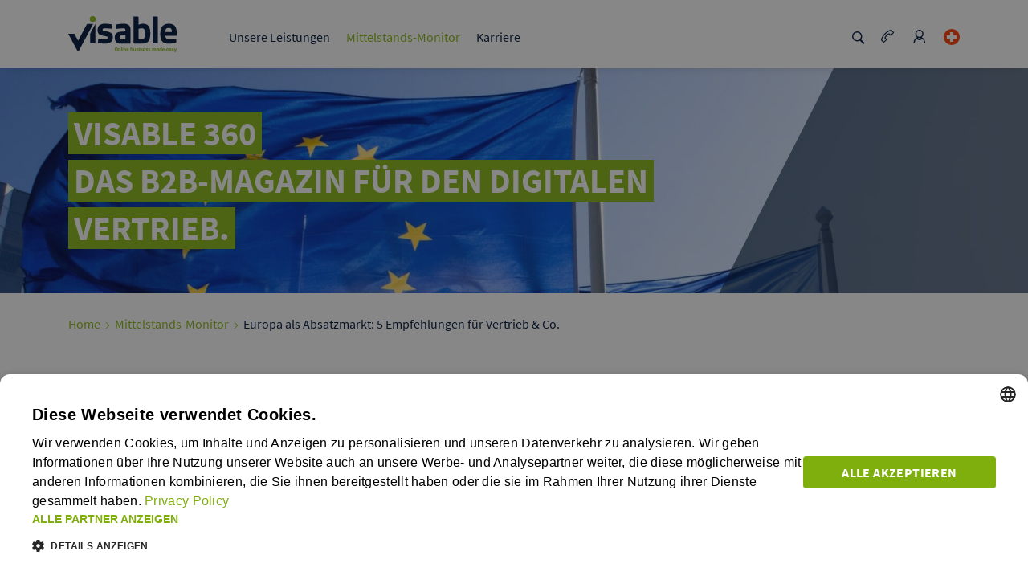

--- FILE ---
content_type: text/html;charset=UTF-8
request_url: https://www.visable.com/de_ch/magazin/praxistipps/europa-als-absatzmarkt-5-empfehlungen
body_size: 39009
content:
<!DOCTYPE html><html lang="de">
<!--
This website is powered by Neos, the Open Source Content Application Platform licensed under the GNU/GPL.
Neos is based on Flow, a powerful PHP application framework licensed under the MIT license.

More information and contribution opportunities at https://www.neos.io
-->
<head><meta charset="UTF-8" /><script>    var Diu = {siteType:"magazine"};    (function(w,d,s,l,i){w[l]=w[l]||[];        function isValidUrl(url) {            var urlRegEx = /^(?:http(s)?:\/\/)?[\w.-]+(?:\.[\w\.-]+)+[\w\-\._~:/?#[\]@!\$&'\(\)\*\+,;=.]+$/gm;            var matchResult = url.match(urlRegEx);            if (matchResult) {                return matchResult[0];            }            return undefined;        }        window.dataLayer = window.dataLayer ||[];        var xmlHttp = new XMLHttpRequest();        xmlHttp.open( "GET", "/checkip", true);        xmlHttp.send( null );        xmlHttp.onload = function() {            var trafficsource = this.responseText;            w[l]=w[l]||[];            w[l].push({                OriginalURL: isValidUrl(window.location.href),                referrer: isValidUrl(document.referrer),                websiteName: "online.visable",                country: "CH",                language: "de",                siteEnviroment: "production",                loginStatus: "not logged in",                siteType: "magazine",                trafficSource: trafficsource            });            w[l].push({"gtm.start":                new Date().getTime(),event:"gtm.js"});                var f=d.getElementsByTagName(s)[0],                j=d.createElement(s),dl=l!="dataLayer"?"&l="+l:"";                j.async=true;j.src="https://www.googletagmanager.com/gtm.js?id="+i+dl;                f.parentNode.insertBefore(j,f);            }        })(window,document,"script","dataLayer", "GTM-MLWXK9B")    </script><link rel="stylesheet" href="https://d2d1sj93pu2h8t.cloudfront.net/_Resources/Static/DIU.VisableCom/Styles/atomic.min.css?cb=0ed9c59d-3cc3-4988-95f0-353aeaff4e47" /><title>Vertrieb in Europa: Die größten Herausforderungen | Visable</title><meta name="description" content="Europa ist der wichtigste Absatzmarkt für deutsche Unternehmen. Was bei einer Expansion in EU-Länder zu beachten ist und welche Fallstricke vermieden werden sollten, hat die EIC Trier GmbH zusammengefasst. Mehr dazu erfahren Sie hier." /><meta name="keywords" content="vertrieb Europa" /><meta name="robots" content="index,nofollow" /><link rel="canonical" href="https://www.visable.com/de_ch/magazin/praxistipps/europa-als-absatzmarkt-5-empfehlungen" /><link rel="alternate" hreflang="de-de" href="https://www.visable.com/de_de/magazin/praxistipps/europa-als-absatzmarkt-5-empfehlungen" /><link rel="alternate" hreflang="fr-fr" href="https://www.visable.com/fr_fr/magazine/conseils-pratiques/commercialisation-en-Europe" /><link rel="alternate" hreflang="en-uk" href="https://www.visable.com/en_uk/magazine/tips-strategies/europe-as-a-sales-market" /><link rel="alternate" hreflang="de-at" href="https://www.visable.com/de_at/magazin/praxistipps/europa-als-absatzmarkt-5-empfehlungen" /><link rel="alternate" hreflang="de-ch" href="https://www.visable.com/de_ch/magazin/praxistipps/europa-als-absatzmarkt-5-empfehlungen" /><link rel="alternate" hreflang="en-nl" href="https://www.visable.com/en_nl/magazine/tips-strategies/europe-as-a-sales-market" /><link rel="alternate" hreflang="fr-be" href="https://www.visable.com/fr_be/magazine/conseils-pratiques/commercialisation-en-Europe" /><link rel="alternate" hreflang="en" href="https://www.visable.com/en_int/magazine/tips-strategies/europe-as-a-sales-market" /><link rel="alternate" hreflang="it-it" href="https://www.visable.com/it_it/rivista/consigli-practici/l-europa-come-mercato-di-venta" /><link rel="alternate" hreflang="es-es" href="https://www.visable.com/es_es/sme-spotlight/consejos-y-estrategias/europa-como-mercado-de-ventas-5-recomendaciones-para-las-ventas-span-span" /><meta name="twitter:card" content="summary" /><meta name="twitter:title" content="Europa als Absatzmarkt: Das sind die Herausforderungen" /><meta name="twitter:description" content="Rechtliche Voraussetzungen müssen geklärt, Vertriebsformen gewählt und interkulturelle Kompetenz erworben werden. Mehr dazu finden Sie in diesem Artikel." /><meta name="twitter:url" content="https://www.visable.com/de_ch/magazin/praxistipps/europa-als-absatzmarkt-5-empfehlungen" /><meta name="twitter:image" content="https://d2d1sj93pu2h8t.cloudfront.net/assets/persistent/c62c327af4b39a3c00ac5dcd816516a5c1796c4e/EUROPA-als_absatzmarkt_1125x480-600x256.jpg" /><meta property="og:type" content="website" /><meta property="og:title" content="Europa als Absatzmarkt: Das sind die Herausforderungen" /><meta property="og:site_name" content="B2B-Spezialist für Online-Sichtbarkeit von KMU | Visable" /><meta property="og:locale" content="de" /><meta property="og:description" content="Rechtliche Voraussetzungen müssen geklärt, Vertriebsformen gewählt und interkulturelle Kompetenz erworben werden. Mehr dazu finden Sie in diesem Artikel." /><meta property="og:url" content="https://www.visable.com/de_ch/magazin/praxistipps/europa-als-absatzmarkt-5-empfehlungen" /><meta property="og:image" content="https://d2d1sj93pu2h8t.cloudfront.net/assets/persistent/09bfa548918945ab64041a2614cc487a16d35e96/EUROPA-als_absatzmarkt_1125x480.jpg" /><meta property="og:image:width" content="1125" /><meta property="og:image:height" content="480" /><meta property="og:image:alt" content="EUROPA-als_absatzmarkt_1125x480.jpg" /><script type="application/ld+json">{"@context":"http:\/\/schema.org\/","@type":"BreadcrumbList","itemListElement":[{"@type":"ListItem","position":1,"name":"Online Business made easy","item":"https:\/\/www.visable.com\/de_ch"},{"@type":"ListItem","position":2,"name":"Mittelstands-Monitor","item":"https:\/\/www.visable.com\/de_ch\/magazin"},{"@type":"ListItem","position":3,"name":"Praxistipps","item":"https:\/\/www.visable.com\/de_ch\/magazin\/praxistipps"},{"@type":"ListItem","position":4,"name":"Europa als Absatzmarkt: 5 Empfehlungen f\u00fcr Vertrieb & Co.","item":"https:\/\/www.visable.com\/de_ch\/magazin\/praxistipps\/europa-als-absatzmarkt-5-empfehlungen"}]}</script><script type="application/ld+json">{"@context":"http:\/\/schema.org\/","@type":"Article","image":[null,{},{}],"mainEntityOfPage":{"@type":"WebPage","id":"https:\/\/www.visable.com\/de_ch\/magazin\/praxistipps\/europa-als-absatzmarkt-5-empfehlungen"},"headline":"Europa als Absatzmarkt: 5 Empfehlungen f\u00fcr Vertrieb & Co.","description":"F\u00fcr exportierende Unternehmen aus Deutschland war die EU im Jahr 2020 mit einem Warenwert von gut 635 Milliarden Euro der gr\u00f6\u00dfte Abnehmer. Wer in diesen Markt expandieren m\u00f6chte, sollte sich gut vorbereiten. F\u00fcnf Empfehlungen f\u00fcr Mittelst\u00e4ndler finden Sie hier.","datePublished":"1970-01-01T00:00:00+00:00","dateModified":"2022-05-12T15:09:14+00:00","articleSection":"Praxistipps","author":{"@type":"person","name":"Author"},"publisher":{"@type":"Organization","name":"Visable GmbH","logo":{"@type":"ImageObject","url":"https:\/\/d2d1sj93pu2h8t.cloudfront.net\/_Resources\/Static\/DIU.VisableCom\/Images\/PNG\/visable-logo.png"}}}</script><meta name="viewport" content="width=device-width, initial-scale=1" /><link rel="shortcut icon" href="https://d2d1sj93pu2h8t.cloudfront.net/_Resources/Static/DIU.VisableCom/Favicon/favicon.ico" /><link rel="icon" type="image/png" sizes="16" href="https://d2d1sj93pu2h8t.cloudfront.net/_Resources/Static/DIU.VisableCom/Favicon/favicon-16x16.png" /><link rel="icon" type="image/png" sizes="32" href="https://d2d1sj93pu2h8t.cloudfront.net/_Resources/Static/DIU.VisableCom/Favicon/favicon-32x32.png" /><link rel="apple-touch-icon" sizes="180" href="https://d2d1sj93pu2h8t.cloudfront.net/_Resources/Static/DIU.VisableCom/Favicon/apple-touch-icon.png" /><link rel="manifest" crossorigin="use-credentials" href="https://d2d1sj93pu2h8t.cloudfront.net/_Resources/Static/DIU.VisableCom/Favicon/manifest.json" /><link rel="mask-icon" href="https://d2d1sj93pu2h8t.cloudfront.net/_Resources/Static/DIU.VisableCom/Favicon/safari-pinned-tab.svg" color="#5bbad5" /><meta name="msapplication-TileColor" content="#da532c" /><meta name="theme-color" content="#ffffff" />        <script type="text/javascript">            (function(c,l,a,r,i,t,y){                c[a]=c[a]||function(){(c[a].q=c[a].q||[]).push(arguments)};                t=l.createElement(r);t.async=1;t.src="https://www.clarity.ms/tag/"+i;                y=l.getElementsByTagName(r)[0];y.parentNode.insertBefore(t,y);            })(window, document, "clarity", "script", "twqtbjlc60");        </script>    </head><body class="visable360-article-page"><!-- Google Tag Manager (noscript) --><noscript><iframe src="https://www.googletagmanager.com/ns.html?id=GTM-MLWXK9B" height="0" width="0" style="display:none;visibility:hidden"></iframe></noscript><!-- End Google Tag Manager (noscript) --><header class="organism-header"><nav class="organism-header__nav "><div class="atom-menuMainNavigationGrid container molecule-menu-main-wrapper-js molecule-menu-main-stickyWrapper"><div class="row"><div class="atom-menuMainNavigationGrid__logo col-lg-2"><div class="atom-logo "><a href="https://www.visable.com/de_ch"><svg xmlns="http://www.w3.org/2000/svg" width="135" height="45"> <use xmlns:xlink="http://www.w3.org/1999/xlink" xlink:href="#logo"></use></svg></a></div></div><div class="atom-menuMainNavigationGrid__navigation col-lg-8"><ul class="molecule-menu-mainNavigation"><li class="molecule-menu-mainNavigation__item normal"><a href="/de_ch/warum-visable" data-category="click" data-interactionType="link" data-location="header" data-entargeturipathsegment="why-visable" class="atom-hyperlink-default js_eventTracking molecule-menu-mainNavigation__link">Unsere Leistungen</a><div class="molecule-menu-subNavigation "><div class="molecule-menu-subNavigation__border"></div><div><div class="molecule-menu-subNavigation__teaser-box"><a href="/de_ch/b2b-marktplaetze" class="molecule-menu-subNavigation__section-headline">B2B-Marktplätze</a><div class="molecule-menu-subNavigation__market-container"><div><a class="atom-menu-subNavigationItem js_eventTracking" href="/de_ch/b2b-marktplaetze/wer-liefert-was" data-category="click" data-interactionType="link" data-location="header" data-entargeturipathsegment="wer-liefert-was-wlw"><div class="atom-menu-subNavigationItem__complexItem atom-menu-subNavigationItem__b2b-container"><img loading="lazy" alt src="https://d2d1sj93pu2h8t.cloudfront.net/assets/persistent/fabf7701d8f94f6e6ab39190919dba25c63871d0/wlw.svg" class="atom-menu-subNavigationItem__image atom-menu-subNavigationItem__image_large" /><div><p class="atom-menu-subNavigationItem__caption">wer liefert was (wlw)</p><p class="atom-menu-subNavigationItem__description">Der führende B2B-Marktplatz im deutschsprachigen Raum.</p></div></div></a></div><div><a class="atom-menu-subNavigationItem js_eventTracking" href="/de_ch/b2b-marktplaetze/europages" data-category="click" data-interactionType="link" data-location="header" data-entargeturipathsegment="europages"><div class="atom-menu-subNavigationItem__complexItem atom-menu-subNavigationItem__b2b-container"><img loading="lazy" alt src="https://d2d1sj93pu2h8t.cloudfront.net/assets/persistent/7f70306256d20e6e3b33663cde1981ee92718292/europages.svg" class="atom-menu-subNavigationItem__image atom-menu-subNavigationItem__image_large" /><div><p class="atom-menu-subNavigationItem__caption">europages</p><p class="atom-menu-subNavigationItem__description">Der B2B-Marktplatz für den internationalen Handel.</p></div></div></a></div></div></div><div class="molecule-menu-subNavigation__teaser-box"><a href="/de_ch/online-marketing" class="molecule-menu-subNavigation__section-headline">Visable Media Services</a><div class="molecule-menu-subNavigation__service-container"><div><a class="atom-menu-subNavigationItem js_eventTracking" href="/de_ch/online-marketing/google-ads" data-category="click" data-interactionType="link" data-location="header" data-entargeturipathsegment="google-ads"><div class="atom-menu-subNavigationItem__complexItem"><img loading="lazy" alt src="https://d2d1sj93pu2h8t.cloudfront.net/assets/persistent/ce02c8429ebf9b1ee77d9d11617869af78cf0efb/visable_icon_google-ads.svg" class="atom-menu-subNavigationItem__image" /><div><p class="atom-menu-subNavigationItem__caption">Google Ads</p><p class="atom-menu-subNavigationItem__description">Präsentieren Sie sich potenziellen Kunden bei Google & Bing.</p></div></div></a></div><div><a class="atom-menu-subNavigationItem js_eventTracking" href="/de_ch/online-marketing/seo-beratung" data-category="click" data-interactionType="link" data-location="header" data-entargeturipathsegment="seo-beratung"><div class="atom-menu-subNavigationItem__complexItem"><img loading="lazy" alt src="https://d2d1sj93pu2h8t.cloudfront.net/assets/persistent/8afd8085d5a00c3067b8533e0e4cffacd2c63029/Visable_SEO-Beratung_RGB.svg" class="atom-menu-subNavigationItem__image" /><div><p class="atom-menu-subNavigationItem__caption">SEO-Beratung</p><p class="atom-menu-subNavigationItem__description">Schnell und zuverlässig auf Google gefunden werden.</p></div></div></a></div><div><a class="atom-menu-subNavigationItem js_eventTracking" href="/de_ch/online-marketing/website-und-webshop" data-category="click" data-interactionType="link" data-location="header" data-entargeturipathsegment="website-und-webshop"><div class="atom-menu-subNavigationItem__complexItem"><img loading="lazy" alt src="https://d2d1sj93pu2h8t.cloudfront.net/assets/persistent/e6c548ae23ba6a02ba409da2a249d0502c15eb6e/Visable_Website_Shop-Erstellung_RGB.svg" class="atom-menu-subNavigationItem__image" /><div><p class="atom-menu-subNavigationItem__caption">Website und Webshop</p><p class="atom-menu-subNavigationItem__description">Kunden begeistern und langfristig binden.</p></div></div></a></div><div><a class="atom-menu-subNavigationItem js_eventTracking" href="/de_ch/online-marketing/social-media" data-category="click" data-interactionType="link" data-location="header" data-entargeturipathsegment="social-media"><div class="atom-menu-subNavigationItem__complexItem"><img loading="lazy" alt src="https://d2d1sj93pu2h8t.cloudfront.net/assets/persistent/960aa526c933347eb0092cec5181274149bc2237/Visable_Company_Data_Optimiser_RGB.svg" class="atom-menu-subNavigationItem__image" /><div><p class="atom-menu-subNavigationItem__caption">Social Media Marketing</p><p class="atom-menu-subNavigationItem__description">Vergrößern Sie Ihre Reichweite und stärken Sie Ihre Kundenbeziehungen.</p></div></div></a></div><div><a class="atom-menu-subNavigationItem js_eventTracking" href="/de_ch/online-marketing/content-marketing" data-category="click" data-interactionType="link" data-location="header" data-entargeturipathsegment="content-marketing"><div class="atom-menu-subNavigationItem__complexItem"><img loading="lazy" alt src="https://d2d1sj93pu2h8t.cloudfront.net/assets/persistent/638630e9e1929f074c7bc4cb6a7e264cf05aa04e/Visable_Content_Marketing_RGB.svg" class="atom-menu-subNavigationItem__image" /><div><p class="atom-menu-subNavigationItem__caption">Content Marketing</p><p class="atom-menu-subNavigationItem__description">Bringen Sie sich ins Gespräch mit Content Marketing auf INSIDE BUSINESS.</p></div></div></a></div></div></div></div></div></li><li class="molecule-menu-mainNavigation__item active"><a href="/de_ch/magazin" data-category="click" data-interactionType="link" data-location="header" data-entargeturipathsegment="magazine" class="atom-hyperlink-default js_eventTracking molecule-menu-mainNavigation__link">Mittelstands-Monitor</a><div class="molecule-menu-subNavigation "><div class="molecule-menu-subNavigation__border"></div><div class="molecule-menu-subNavigation__list"><div class="molecule-menu-subNavigation__simpleitem  normal"><a href="/de_ch/magazin/wissen" data-category="click" data-interactionType="link" data-location="header" data-entargeturipathsegment="basics" class="atom-hyperlink-default js_eventTracking molecule-menu-main-subcategory">1x1 B2B</a></div><div class="molecule-menu-subNavigation__simpleitem  normal"><a href="/de_ch/warum-visable/referenzen" data-category="click" data-interactionType="link" data-location="header" data-entargeturipathsegment="erfolgsgeschichten" class="atom-hyperlink-default js_eventTracking molecule-menu-main-subcategory">Erfolgsgeschichten</a></div><div class="molecule-menu-subNavigation__simpleitem  normal"><a href="/de_ch/magazin/whitepaper" data-category="click" data-interactionType="link" data-location="header" data-entargeturipathsegment="white-papers" class="atom-hyperlink-default js_eventTracking molecule-menu-main-subcategory">Whitepaper</a></div></div></div></li><li class="molecule-menu-mainNavigation__item normal"><a href="/de_ch/karriere" data-category="click" data-interactionType="link" data-location="header" data-entargeturipathsegment="career" class="atom-hyperlink-default js_eventTracking molecule-menu-mainNavigation__link">Karriere</a><div class="molecule-menu-subNavigation "><div class="molecule-menu-subNavigation__border"></div><div class="molecule-menu-subNavigation__list"><div class="molecule-menu-subNavigation__simpleitem  normal"><a href="/de_ch/karriere/tech-product" data-category="click" data-interactionType="link" data-location="header" data-entargeturipathsegment="tech-product" class="atom-hyperlink-default js_eventTracking molecule-menu-main-subcategory">Tech & Product</a></div><div class="molecule-menu-subNavigation__simpleitem  normal"><a href="/de_ch/karriere/data-bi" data-category="click" data-interactionType="link" data-location="header" data-entargeturipathsegment="data-bi" class="atom-hyperlink-default js_eventTracking molecule-menu-main-subcategory">Data & BI</a></div><div class="molecule-menu-subNavigation__simpleitem  normal"><a href="/de_ch/karriere/sales-marketing" data-category="click" data-interactionType="link" data-location="header" data-entargeturipathsegment="sales-marketing" class="atom-hyperlink-default js_eventTracking molecule-menu-main-subcategory">Sales & Marketing</a></div><div class="molecule-menu-subNavigation__simpleitem  normal"><a href="/de_ch/karriere/hr-finance" data-category="click" data-interactionType="link" data-location="header" data-entargeturipathsegment="hr-finance" class="atom-hyperlink-default js_eventTracking molecule-menu-main-subcategory">HR, Strategy & Finance</a></div><div class="molecule-menu-subNavigation__simpleitem  normal"><a href="/de_ch/karriere/arbeiten-bei-visable" data-category="click" data-interactionType="link" data-location="header" data-entargeturipathsegment="behind-the-scenes" class="atom-hyperlink-default js_eventTracking molecule-menu-main-subcategory">Was uns einzigartig macht</a></div><div class="molecule-menu-subNavigation__simpleitem  normal"><a href="/de_ch/karriere/jobs" data-category="click" data-interactionType="link" data-location="header" data-entargeturipathsegment="jobs" class="atom-hyperlink-default js_eventTracking molecule-menu-main-subcategory">Job Board</a></div></div></div></li></ul></div><div class="atom-menuMainNavigationGrid__special-functions col-lg-2"><ul class="molecule-menu-main-special-functions "><li></li><li class="molecule-menu-main-special-functions__item"><a href="#search" class="molecule-menu-main-special-functions__link molecule-menu-main-special-functions__search-link"><svg class="molecule-menu-main-special-functions__icon"><use xmlns:xlink="http://www.w3.org/1999/xlink" xlink:href="#icon-search"></use></svg></a></li><li class="molecule-menu-main-special-functions__item"><a href="https://www.visable.com/de_ch/kontakt" class="molecule-menu-main-special-functions__link molecule-menu-main-special-functions__contact-link--normal" target="_self"><svg class="molecule-menu-main-special-functions__icon"><use xmlns:xlink="http://www.w3.org/1999/xlink" xlink:href="#icon-contact"></use></svg></a></li><li class="molecule-menu-main-special-functions__item"><a href="https://www.visable.com/de_ch/login" class="molecule-menu-main-special-functions__link"><svg class="molecule-menu-main-special-functions__icon"><use xmlns:xlink="http://www.w3.org/1999/xlink" xlink:href="#icon-login"></use></svg></a></li><li class="molecule-menu-main-special-functions__item molecule-menu-main-special-functions__lang-selector-item"><div class="atom-country-selector-button"><a href="#ch" class="atom-country-selector-button__link"><div class="atom-rounded-country-flag-icon"><svg class="atom-country-flag-icon"><use xmlns:xlink="http://www.w3.org/1999/xlink" xlink:href="#flag-ch"></use></svg></div></a></div></li></ul></div></div></div><div class="container molecule-menu-mobile molecule-menu-mobile-js"><div class="molecule-menu-mobile__top"><div class="molecule-menu-mobile__logo"><div class="atom-logo "><a href="https://www.visable.com/de_ch"><svg xmlns="http://www.w3.org/2000/svg" width="135" height="45"> <use xmlns:xlink="http://www.w3.org/1999/xlink" xlink:href="#logo"></use></svg></a></div></div><div class="molecule-menu-mobile__actions"><ul class="molecule-menu-main-special-functions "><li></li><li class="molecule-menu-main-special-functions__item"><a href="#search" class="molecule-menu-main-special-functions__link molecule-menu-main-special-functions__search-link"><svg class="molecule-menu-main-special-functions__icon"><use xmlns:xlink="http://www.w3.org/1999/xlink" xlink:href="#icon-search"></use></svg></a></li><li class="molecule-menu-main-special-functions__item"><a href="https://www.visable.com/de_ch/kontakt" class="molecule-menu-main-special-functions__link molecule-menu-main-special-functions__contact-link--normal" target="_self"><svg class="molecule-menu-main-special-functions__icon"><use xmlns:xlink="http://www.w3.org/1999/xlink" xlink:href="#icon-contact"></use></svg></a></li><li class="molecule-menu-main-special-functions__item"><a href="https://www.visable.com/de_ch/login" class="molecule-menu-main-special-functions__link"><svg class="molecule-menu-main-special-functions__icon"><use xmlns:xlink="http://www.w3.org/1999/xlink" xlink:href="#icon-login"></use></svg></a></li><li class="molecule-menu-main-special-functions__item molecule-menu-main-special-functions__lang-selector-item"><div class="atom-country-selector-button"><a href="#ch" class="atom-country-selector-button__link"><div class="atom-rounded-country-flag-icon"><svg class="atom-country-flag-icon"><use xmlns:xlink="http://www.w3.org/1999/xlink" xlink:href="#flag-ch"></use></svg></div></a></div></li></ul><label class="atom-toggleButton" for="toggle"><input id="toggle" type="checkbox" class="atom-toggleButton__checkbox atom-toggleButton__checkbox-js" /><div class="atom-toggleButton__button"><div></div><div></div><div></div></div></label></div></div><div class="molecule-menu-mobile__mainNavigation"><ul class="molecule-menu-mobile__list"><li class="molecule-menu-mobile__mainItem"><label for="subMenuToggle-1" class="molecule-menu-mobile__itemWrapper"><input id="subMenuToggle-1" type="checkbox" class="molecule-menu-mobile__submenu-toggle molecule-menu-mobile__submenu-toggle-js" /><a href="/de_ch/warum-visable" data-category="click" data-interactionType="link" data-location="header" data-entargeturipathsegment class="atom-hyperlink-default js_eventTracking molecule-menu-mobile__label normal">Unsere Leistungen</a><svg xmlns="http://www.w3.org/2000/svg" width="20" height="20" viewBox="0 0 20 20" class="molecule-menu-mobile__submenu-toggle-icon"><g id="Symbols" stroke="none" stroke-width="1" fill="none" fill-rule="evenodd"><g id="icon-/-arrow-down-/-blau" fill="#00193C"><g id="icons8-expand-arrow" transform="translate(3.000000, 6.000000)"><polygon id="Path" points="0.862170088 0 0 1.08169014 6.56891496 7.57183099 7 8 7.43108504 7.57183099 14 1.08169014 13.1378299 0 7 6.06197183"></polygon></g></g></g></svg><ul class="molecule-menu-mobile__subItem"><li class="molecule-menu-mobile__subItemWrapper molecule-menu-mobile-block normal"><a href="/de_ch/b2b-marktplaetze" data-category="click" data-interactionType="link" data-location="header" data-entargeturipathsegment class="atom-hyperlink-default js_eventTracking atom-menu-subNavigationItem__simple">B2B-Marktplätze</a></li><li class="molecule-menu-mobile__subItemWrapper molecule-menu-mobile-block normal"><a href="/de_ch/online-marketing" data-category="click" data-interactionType="link" data-location="header" data-entargeturipathsegment class="atom-hyperlink-default js_eventTracking atom-menu-subNavigationItem__simple">Visable Media Services</a></li></ul></label></li><li class="molecule-menu-mobile__mainItem"><label for="subMenuToggle-2" class="molecule-menu-mobile__itemWrapper"><input id="subMenuToggle-2" type="checkbox" class="molecule-menu-mobile__submenu-toggle molecule-menu-mobile__submenu-toggle-js" /><a href="/de_ch/magazin" data-category="click" data-interactionType="link" data-location="header" data-entargeturipathsegment class="atom-hyperlink-default js_eventTracking molecule-menu-mobile__label active">Mittelstands-Monitor</a><svg xmlns="http://www.w3.org/2000/svg" width="20" height="20" viewBox="0 0 20 20" class="molecule-menu-mobile__submenu-toggle-icon"><g id="Symbols" stroke="none" stroke-width="1" fill="none" fill-rule="evenodd"><g id="icon-/-arrow-down-/-blau" fill="#00193C"><g id="icons8-expand-arrow" transform="translate(3.000000, 6.000000)"><polygon id="Path" points="0.862170088 0 0 1.08169014 6.56891496 7.57183099 7 8 7.43108504 7.57183099 14 1.08169014 13.1378299 0 7 6.06197183"></polygon></g></g></g></svg><ul class="molecule-menu-mobile__subItem"><li class="molecule-menu-mobile__subItemWrapper molecule-menu-mobile-block normal"><a href="/de_ch/magazin/wissen" data-category="click" data-interactionType="link" data-location="header" data-entargeturipathsegment class="atom-hyperlink-default js_eventTracking atom-menu-subNavigationItem__simple">1x1 B2B</a></li><li class="molecule-menu-mobile__subItemWrapper molecule-menu-mobile-block normal"><a href="/de_ch/warum-visable/referenzen" data-category="click" data-interactionType="link" data-location="header" data-entargeturipathsegment class="atom-hyperlink-default js_eventTracking atom-menu-subNavigationItem__simple">Erfolgsgeschichten</a></li><li class="molecule-menu-mobile__subItemWrapper molecule-menu-mobile-block normal"><a href="/de_ch/magazin/whitepaper" data-category="click" data-interactionType="link" data-location="header" data-entargeturipathsegment class="atom-hyperlink-default js_eventTracking atom-menu-subNavigationItem__simple">Whitepaper</a></li></ul></label></li><li class="molecule-menu-mobile__mainItem"><label for="subMenuToggle-3" class="molecule-menu-mobile__itemWrapper"><input id="subMenuToggle-3" type="checkbox" class="molecule-menu-mobile__submenu-toggle molecule-menu-mobile__submenu-toggle-js" /><a href="/de_ch/karriere" data-category="click" data-interactionType="link" data-location="header" data-entargeturipathsegment class="atom-hyperlink-default js_eventTracking molecule-menu-mobile__label normal">Karriere</a><svg xmlns="http://www.w3.org/2000/svg" width="20" height="20" viewBox="0 0 20 20" class="molecule-menu-mobile__submenu-toggle-icon"><g id="Symbols" stroke="none" stroke-width="1" fill="none" fill-rule="evenodd"><g id="icon-/-arrow-down-/-blau" fill="#00193C"><g id="icons8-expand-arrow" transform="translate(3.000000, 6.000000)"><polygon id="Path" points="0.862170088 0 0 1.08169014 6.56891496 7.57183099 7 8 7.43108504 7.57183099 14 1.08169014 13.1378299 0 7 6.06197183"></polygon></g></g></g></svg><ul class="molecule-menu-mobile__subItem"><li class="molecule-menu-mobile__subItemWrapper molecule-menu-mobile-block normal"><a href="/de_ch/karriere/tech-product" data-category="click" data-interactionType="link" data-location="header" data-entargeturipathsegment class="atom-hyperlink-default js_eventTracking atom-menu-subNavigationItem__simple">Tech & Product</a></li><li class="molecule-menu-mobile__subItemWrapper molecule-menu-mobile-block normal"><a href="/de_ch/karriere/data-bi" data-category="click" data-interactionType="link" data-location="header" data-entargeturipathsegment class="atom-hyperlink-default js_eventTracking atom-menu-subNavigationItem__simple">Data & BI</a></li><li class="molecule-menu-mobile__subItemWrapper molecule-menu-mobile-block normal"><a href="/de_ch/karriere/sales-marketing" data-category="click" data-interactionType="link" data-location="header" data-entargeturipathsegment class="atom-hyperlink-default js_eventTracking atom-menu-subNavigationItem__simple">Sales & Marketing</a></li><li class="molecule-menu-mobile__subItemWrapper molecule-menu-mobile-block normal"><a href="/de_ch/karriere/hr-finance" data-category="click" data-interactionType="link" data-location="header" data-entargeturipathsegment class="atom-hyperlink-default js_eventTracking atom-menu-subNavigationItem__simple">HR, Strategy & Finance</a></li><li class="molecule-menu-mobile__subItemWrapper molecule-menu-mobile-block normal"><a href="/de_ch/karriere/arbeiten-bei-visable" data-category="click" data-interactionType="link" data-location="header" data-entargeturipathsegment class="atom-hyperlink-default js_eventTracking atom-menu-subNavigationItem__simple">Was uns einzigartig macht</a></li><li class="molecule-menu-mobile__subItemWrapper molecule-menu-mobile-block normal"><a href="/de_ch/karriere/jobs" data-category="click" data-interactionType="link" data-location="header" data-entargeturipathsegment class="atom-hyperlink-default js_eventTracking atom-menu-subNavigationItem__simple">Job Board</a></li></ul></label></li></ul><div class="molecule-menu-mobile__search"><form class="atom-search-form" action="https://www.visable.com/de_ch/suche" method="post"><input class="atom-search-form__input" type="text" name="search" placeholder="Suche" /><button class="atom-search-form__button js_eventTracking" type="submit" data-interactiontype="start_search" data-category="interaction_search" data-location="content"><svg class="atom-search-form__icon"><use xmlns:xlink="http://www.w3.org/1999/xlink" xlink:href="#icon-search"></use></svg></button></form></div></div></div><div class="container"><div class="molecule-flyout-container"><div class="molecule-flyout-container__inner container molecule-menu-country-selector-flyout"><div class="atom-flyout-border"></div><span class="molecule-menu-country-selector-flyout__title">Wählen Sie Ihre Länderherkunft</span><div class="molecule-country-selector-flags"><div class="atom-country-selector-flag"><a href="/de_de/magazin/praxistipps/europa-als-absatzmarkt-5-empfehlungen" class="atom-country-selector-flag__anchor"><div class="atom-country-selector-flag__anchor-container"><svg class="atom-country-flag-icon"><use xmlns:xlink="http://www.w3.org/1999/xlink" xlink:href="#flag-de"></use></svg><label class="atom-country-selector-flag__label">Deutschland</label></div></a></div><div class="atom-country-selector-flag"><a href="/fr_fr/magazine/conseils-pratiques/commercialisation-en-Europe" class="atom-country-selector-flag__anchor"><div class="atom-country-selector-flag__anchor-container"><svg class="atom-country-flag-icon"><use xmlns:xlink="http://www.w3.org/1999/xlink" xlink:href="#flag-fr"></use></svg><label class="atom-country-selector-flag__label">Frankreich</label></div></a></div><div class="atom-country-selector-flag"><a href="/en_uk/magazine/tips-strategies/europe-as-a-sales-market" class="atom-country-selector-flag__anchor"><div class="atom-country-selector-flag__anchor-container"><svg class="atom-country-flag-icon"><use xmlns:xlink="http://www.w3.org/1999/xlink" xlink:href="#flag-uk"></use></svg><label class="atom-country-selector-flag__label">Großbritannien</label></div></a></div><div class="atom-country-selector-flag"><a href="/de_at/magazin/praxistipps/europa-als-absatzmarkt-5-empfehlungen" class="atom-country-selector-flag__anchor"><div class="atom-country-selector-flag__anchor-container"><svg class="atom-country-flag-icon"><use xmlns:xlink="http://www.w3.org/1999/xlink" xlink:href="#flag-at"></use></svg><label class="atom-country-selector-flag__label">Österreich</label></div></a></div><div class="atom-country-selector-flag"><a href="/de_ch/magazin/praxistipps/europa-als-absatzmarkt-5-empfehlungen" class="atom-country-selector-flag__anchor"><div class="atom-country-selector-flag__anchor-container"><svg class="atom-country-flag-icon"><use xmlns:xlink="http://www.w3.org/1999/xlink" xlink:href="#flag-ch"></use></svg><label class="atom-country-selector-flag__label">Schweiz</label></div></a></div><div class="atom-country-selector-flag"><a href="/en_nl/magazine/tips-strategies/europe-as-a-sales-market" class="atom-country-selector-flag__anchor"><div class="atom-country-selector-flag__anchor-container"><svg class="atom-country-flag-icon"><use xmlns:xlink="http://www.w3.org/1999/xlink" xlink:href="#flag-nl"></use></svg><label class="atom-country-selector-flag__label">Niederlande</label></div></a></div><div class="atom-country-selector-flag"><a href="/fr_be/magazine/conseils-pratiques/commercialisation-en-Europe" class="atom-country-selector-flag__anchor"><div class="atom-country-selector-flag__anchor-container"><svg class="atom-country-flag-icon"><use xmlns:xlink="http://www.w3.org/1999/xlink" xlink:href="#flag-be"></use></svg><label class="atom-country-selector-flag__label">Belgien</label></div></a></div><div class="atom-country-selector-flag"><a href="/en_int/magazine/tips-strategies/europe-as-a-sales-market" class="atom-country-selector-flag__anchor"><div class="atom-country-selector-flag__anchor-container"><svg class="atom-country-flag-icon"><use xmlns:xlink="http://www.w3.org/1999/xlink" xlink:href="#flag-int"></use></svg><label class="atom-country-selector-flag__label">International</label></div></a></div><div class="atom-country-selector-flag"><a href="/it_it/rivista/consigli-practici/l-europa-come-mercato-di-venta" class="atom-country-selector-flag__anchor"><div class="atom-country-selector-flag__anchor-container"><svg class="atom-country-flag-icon"><use xmlns:xlink="http://www.w3.org/1999/xlink" xlink:href="#flag-it"></use></svg><label class="atom-country-selector-flag__label">Italien</label></div></a></div><div class="atom-country-selector-flag"><a href="/es_es/sme-spotlight/consejos-y-estrategias/europa-como-mercado-de-ventas-5-recomendaciones-para-las-ventas-span-span" class="atom-country-selector-flag__anchor"><div class="atom-country-selector-flag__anchor-container"><svg class="atom-country-flag-icon"><use xmlns:xlink="http://www.w3.org/1999/xlink" xlink:href="#flag-es"></use></svg><label class="atom-country-selector-flag__label">Spanien</label></div></a></div></div></div></div><div class="molecule-flyout-container"><div class="molecule-flyout-container__inner container molecule-menu-search-flyout"><div class="atom-flyout-border"></div><form class="atom-search-form" action="https://www.visable.com/de_ch/suche" method="post"><input class="atom-search-form__input" type="text" name="search" /><button class="atom-search-form__button js_eventTracking" type="submit" data-interactiontype="start_search" data-category="interaction_search" data-location="content"><svg class="atom-search-form__icon"><use xmlns:xlink="http://www.w3.org/1999/xlink" xlink:href="#icon-search"></use></svg></button></form></div></div></div></nav></header><main><style> .molecule-angle-up.angleID_79294cc3-1d6a-71b7-6863-1133c544ab12:after { opacity: 0.6;}</style><div class="molecule-angle-type__stage molecule-angle-bg-color__white"><div data-mobileImg="url(&quot;https://d2d1sj93pu2h8t.cloudfront.net/assets/persistent/ef5ce470e6773c6296efe26829eac066544445af/EUROPA-als_absatzmarkt_2000x1125-2000x699-768x268.jpg&quot;)" data-tabletImage="url(&quot;https://d2d1sj93pu2h8t.cloudfront.net/assets/persistent/87dc7f33fe1dc7777b039135fac1a5c7c1268f7c/EUROPA-als_absatzmarkt_2000x1125-2000x699-1170x409.jpg&quot;)" data-image="url(&quot;https://d2d1sj93pu2h8t.cloudfront.net/assets/persistent/8405a34ed7e15431aff2281d8c3b830251e8d558/EUROPA-als_absatzmarkt_2000x1125-2000x699-1920x671.jpg&quot;)" class="molecule-angle-wrapper small div_8-2 angleID_79294cc3-1d6a-71b7-6863-1133c544ab12 colored-side__left molecule-angle-bg-color-left__white"><div class="molecule-angle-direction molecule-angle-up molecule-angle-bg-color-right__blue angleID_79294cc3-1d6a-71b7-6863-1133c544ab12"></div><div class="molecule-angle-content-wrapper"><div class="molecule-angle-content container"><div class="row"><div class="content-left font-bg-color-white__left col-lg-9 col-md-8 col-special-stage-width "><div class="atom-anglecontent atom-anglecontent-alignelements__center atom-anglecontent-spacing__0 content-type__angleContent"><div class="atom-anglecontent__collection neos-contentcollection"><div class="atom-headline-stripes-wrapper"><header class="atom-headline-stripes__left"><span><strong>Visable 360</strong><br><strong>Das B2B-Magazin für den digitalen Vertrieb.</strong></span></header></div></div></div></div><div class="content-right hide-in-mobile font-bg-color-blue__right col-0 molecule-angle-bg-color-right__blue"></div></div></div></div></div><div class="container mobile-angle"><div class="left col-12 mobile-angle mobile-angle-content"><div class="atom-anglecontent atom-anglecontent-alignelements__center atom-anglecontent-spacing__0 content-type__angleContent"><div class="atom-anglecontent__collection neos-contentcollection"><div class="atom-headline-stripes-wrapper"><header class="atom-headline-stripes__left"><span><strong>Visable 360</strong><br><strong>Das B2B-Magazin für den digitalen Vertrieb.</strong></span></header></div></div></div></div></div></div>

<nav class="breadcrumb">
    <div class="container">
        
            <ul class="breadcrumb">
            
                
                        <li  class="normal">
                          
                              <a href="/de_ch">Home</a>
                            

                        </li>
                    
            
                
                        
                                <li  class="active">
                                    <svg class="breadcrumb__icon-left"><use xmlns:xlink="http://www.w3.org/1999/xlink" xlink:href="#icon-arrowDown"></use></svg> <a href="/de_ch/magazin">Mittelstands-Monitor</a>
                                </li>
                            
                    
            
                
                        
                                
                                    <li  class="current">
                                        <svg class="breadcrumb__icon-left"><use xmlns:xlink="http://www.w3.org/1999/xlink" xlink:href="#icon-arrowDown"></use></svg> Europa als Absatzmarkt: 5 Empfehlungen für Vertrieb &amp; Co.
                                    </li>
                                
                            
                    
            
            
            </ul>
        
    </div>
</nav>
<div class="template-article container"><article class="template-article__article" vocab="http://schema.org/" typeof="Article"><header class="template-article__header"><div class="row"><div class="col-12"><div class="atom-article-article-context "><a class="atom-anchor atom-article-article-context__category" href="/de_ch/magazin/praxistipps" property="articleSection">Praxistipps</a></div></div></div><div class="row"><div class="col-md-8"><h1 property="headline" class="atom-headline-h1 template-article__headline">Europa als Absatzmarkt: 5 Empfehlungen für Vertrieb & Co.</h1></div><aside class="col-md-4"><div class="atom-share-box"><h4 class="atom-share-box__headline">Artikel teilen</h4><div class="atom-share-box__container"><a class="atom-share-box__link js_eventTracking" target="_blank" href="https://www.facebook.com/sharer/sharer.php?u=https%3A%2F%2Fwww.visable.com%2Fde_ch%2Fmagazin%2Fpraxistipps%2Feuropa-als-absatzmarkt-5-empfehlungen&amp;t=Europa%20als%20Absatzmarkt%3A%205%20Empfehlungen%20f%C3%BCr%20Vertrieb%20%26%20Co." rel="noreferrer" data-category="interaction_social" data-interactiontype="share_facebook" data-location="sidebar"><svg class="atom-share-box__icon" role="img" aria-label="facebook"><use xlink:href="#icon-facebook" /></svg></a><a class="atom-share-box__link js_eventTracking" target="_blank" href="https://twitter.com/intent/tweet?source=https%3A%2F%2Fwww.visable.com%2Fde_ch%2Fmagazin%2Fpraxistipps%2Feuropa-als-absatzmarkt-5-empfehlungen&amp;text=Europa%20als%20Absatzmarkt%3A%205%20Empfehlungen%20f%C3%BCr%20Vertrieb%20%26%20Co.:%20https%3A%2F%2Fwww.visable.com%2Fde_ch%2Fmagazin%2Fpraxistipps%2Feuropa-als-absatzmarkt-5-empfehlungen" rel="noreferrer" data-category="interaction_social" data-interactiontype="share_x" data-location="sidebar"><svg class="atom-share-box__icon" role="img" aria-label="x"><use xlink:href="#icon-x" /></svg></a><a class="atom-share-box__link js_eventTracking" target="_blank" href="https://www.xing.com/spi/shares/new?url=https%3A%2F%2Fwww.visable.com%2Fde_ch%2Fmagazin%2Fpraxistipps%2Feuropa-als-absatzmarkt-5-empfehlungen;title=Europa%20als%20Absatzmarkt%3A%205%20Empfehlungen%20f%C3%BCr%20Vertrieb%20%26%20Co.:%20https%3A%2F%2Fwww.visable.com%2Fde_ch%2Fmagazin%2Fpraxistipps%2Feuropa-als-absatzmarkt-5-empfehlungen" rel="noreferrer" data-category="interaction_social" data-interactiontype="share_xing" data-location="sidebar"><svg class="atom-share-box__icon" role="img" aria-label="xing"><use xlink:href="#icon-xing" /></svg></a><a class="atom-share-box__link js_eventTracking" target="_blank" href="http://www.linkedin.com/shareArticle?mini=true&amp;url=https%3A%2F%2Fwww.visable.com%2Fde_ch%2Fmagazin%2Fpraxistipps%2Feuropa-als-absatzmarkt-5-empfehlungen&amp;title=Europa%20als%20Absatzmarkt%3A%205%20Empfehlungen%20f%C3%BCr%20Vertrieb%20%26%20Co.:%20https%3A%2F%2Fwww.visable.com%2Fde_ch%2Fmagazin%2Fpraxistipps%2Feuropa-als-absatzmarkt-5-empfehlungen" rel="noreferrer" data-category="interaction_social" data-interactiontype="share_linkedin" data-location="sidebar"><svg class="atom-share-box__icon" role="img" aria-label="linkdin"><use xlink:href="#icon-linkedin" /></svg></a></div></div><div class="atom-share-box atom-share-box--mobile"><h4 class="atom-share-box__headline">Artikel teilen</h4><div class="atom-share-box__container"><a class="atom-share-box__link js_eventTracking" target="_blank" href="fb://faceweb/f?href=https%3A%2F%2Fm.facebook.com%2Fsharer%2Fsharer.php%3Fu%3Dhttps%3A%2F%2Fwww.visable.com%2Fde_ch%2Fmagazin%2Fpraxistipps%2Feuropa-als-absatzmarkt-5-empfehlungen%26t%3DEuropa%20als%20Absatzmarkt%3A%205%20Empfehlungen%20f%C3%BCr%20Vertrieb%20%26%20Co." rel="noreferrer" data-category="interaction_social" data-interactiontype="share_facebook" data-location="sidebar"><svg class="atom-share-box__icon" role="img" aria-label="facebook"><use xlink:href="#icon-facebook" /></svg></a><a class="atom-share-box__link js_eventTracking" target="_blank" href="https://twitter.com/intent/tweet?source=https%3A%2F%2Fwww.visable.com%2Fde_ch%2Fmagazin%2Fpraxistipps%2Feuropa-als-absatzmarkt-5-empfehlungen&amp;text=Europa%20als%20Absatzmarkt%3A%205%20Empfehlungen%20f%C3%BCr%20Vertrieb%20%26%20Co.:%20https%3A%2F%2Fwww.visable.com%2Fde_ch%2Fmagazin%2Fpraxistipps%2Feuropa-als-absatzmarkt-5-empfehlungen" rel="noreferrer" data-category="interaction_social" data-interactiontype="share_x" data-location="sidebar"><svg class="atom-share-box__icon" role="img" aria-label="x"><use xlink:href="#icon-x" /></svg></a><a class="atom-share-box__link js_eventTracking" target="_blank" href="https://www.xing.com/spi/shares/new?url=https%3A%2F%2Fwww.visable.com%2Fde_ch%2Fmagazin%2Fpraxistipps%2Feuropa-als-absatzmarkt-5-empfehlungen;title=Europa%20als%20Absatzmarkt%3A%205%20Empfehlungen%20f%C3%BCr%20Vertrieb%20%26%20Co.:%20https%3A%2F%2Fwww.visable.com%2Fde_ch%2Fmagazin%2Fpraxistipps%2Feuropa-als-absatzmarkt-5-empfehlungen" rel="noreferrer" data-category="interaction_social" data-interactiontype="share_xing" data-location="sidebar"><svg class="atom-share-box__icon" role="img" aria-label="xing"><use xlink:href="#icon-xing" /></svg></a><a class="atom-share-box__link js_eventTracking" target="_blank" href="http://www.linkedin.com/shareArticle?mini=true&amp;url=https%3A%2F%2Fwww.visable.com%2Fde_ch%2Fmagazin%2Fpraxistipps%2Feuropa-als-absatzmarkt-5-empfehlungen&amp;title=Europa%20als%20Absatzmarkt%3A%205%20Empfehlungen%20f%C3%BCr%20Vertrieb%20%26%20Co.:%20https%3A%2F%2Fwww.visable.com%2Fde_ch%2Fmagazin%2Fpraxistipps%2Feuropa-als-absatzmarkt-5-empfehlungen" rel="noreferrer" data-category="interaction_social" data-interactiontype="share_linkedin" data-location="sidebar"><svg class="atom-share-box__icon" role="img" aria-label="linkdin"><use xlink:href="#icon-linkedin" /></svg></a></div></div></aside></div></header><div class="atom-separator-border template-article__separator"></div><div class="row"><div class="template-article__main col-md-8"><div class="template-article__content-wrapper"><div class="template-article__media"><div class="neos-contentcollection"></div></div><p class="template-article__introduction" property="description">Für exportierende Unternehmen aus Deutschland war die EU im Jahr 2020 mit einem Warenwert von gut 635 Milliarden Euro der größte Abnehmer. Wer in diesen Markt expandieren möchte, sollte sich gut vorbereiten. Fünf Empfehlungen für Mittelständler finden Sie hier.</p><div class="template-article__body" property="articleBody"><div class="neos-contentcollection"><div class="atom-responsive-image"><img src="https://d2d1sj93pu2h8t.cloudfront.net/assets/persistent/36dbd82c39874670958f425e010cf7a051712cca/EUROPA-als_absatzmarkt_2000x1125.jpg" srcset="https://d2d1sj93pu2h8t.cloudfront.net/assets/persistent/41cb9737eac16d0c104c30e982f591bc8374be18/EUROPA-als_absatzmarkt_2000x1125-400x225.jpg 400w, https://d2d1sj93pu2h8t.cloudfront.net/assets/persistent/32df146404990f15932149e4b7d5c17c960cf65b/EUROPA-als_absatzmarkt_2000x1125-800x450.jpg 800w, https://d2d1sj93pu2h8t.cloudfront.net/assets/persistent/73c44b5f91e11cbea9c9ec6b35a7bfdcacb257b4/EUROPA-als_absatzmarkt_2000x1125-1200x675.jpg 1200w, https://d2d1sj93pu2h8t.cloudfront.net/assets/persistent/36dbd82c39874670958f425e010cf7a051712cca/EUROPA-als_absatzmarkt_2000x1125.jpg 2000w" sizes="(min-width: 1170px) 1920px, (min-width: 764px) 1170px, (min-width: 320px) 760px, 320px" loading="lazy" alt="European flags" width="2000" height="1125" /></div><div class="atom-text-block"><p>Foto: &nbsp;Alexandre Lallemand/ Unsplash.com</p><h2>Bedeutung des europäischen Marktes für den Außenhandel</h2><p>Europa ist ein starker Wirtschaftsraum, der aufgrund der derzeitigen Konflikte auf der Welt und den Schwierigkeiten in Verbindung mit den Folgen der Corona-Pandemie weiter an Bedeutung gewinnt – als Produktionsstandort und als Absatzmarkt. Auch wenn das Wachstumspotenzial im europäischen Raum begrenzt sein mag: Für exportierende Unternehmen aus Deutschland war die EU im Jahr 2020 mit gut 635 Milliarden Euro Warenwert der größte Abnehmer, alle anderen Länder auf der Welt kamen zusammen lediglich auf etwas mehr als 517 Milliarden Euro. Allein nach Frankreich wurden Waren im Wert von gut 90 Milliarden Euro exportiert.</p><p>&nbsp;</p></div><div class="atom-responsive-image"><img src="https://d2d1sj93pu2h8t.cloudfront.net/assets/persistent/2fac5508787dd7ce58338d3c36aed25d3124907a/Grafik_Deutsche_Exporte_gro%C3%9F_rand_klein.jpg" srcset="https://d2d1sj93pu2h8t.cloudfront.net/assets/persistent/667457996e7656b6946786591b536bdd439ff661/Grafik_Deutsche_Exporte_gro%C3%9F_rand_klein-400x225.jpg 400w, https://d2d1sj93pu2h8t.cloudfront.net/assets/persistent/b5c06e4dad08adc523686dc29c51c1d2116dd445/Grafik_Deutsche_Exporte_gro%C3%9F_rand_klein-800x451.jpg 800w, https://d2d1sj93pu2h8t.cloudfront.net/assets/persistent/1ce00239b8a26350deab3caf22958fdef27de62c/Grafik_Deutsche_Exporte_gro%C3%9F_rand_klein-1200x676.jpg 1200w, https://d2d1sj93pu2h8t.cloudfront.net/assets/persistent/2fac5508787dd7ce58338d3c36aed25d3124907a/Grafik_Deutsche_Exporte_gro%C3%9F_rand_klein.jpg 2000w" sizes="(min-width: 1170px) 1920px, (min-width: 764px) 1170px, (min-width: 320px) 760px, 320px" loading="lazy" alt="Deutsche Exporte im jahr 2020" width="1202" height="677" /></div><div class="atom-text-block"><p><br>Das bedeutet: Wer sein Business nach Europa ausdehnt, kann in großem Umfang davon profitieren. Allerdings sind längst nicht alle Expansionsvorhaben erfolgreich verlaufen. Denn was in Deutschland oder der DACH-Region funktionieren mag, muss außerhalb der deutschsprachigen Grenzen nicht unbedingt ebenso reibungslos ablaufen.</p><p>Für den Geschäftserfolg auf europäischen Märkten sind eine gute Vorbereitung und gezielte Informationen wesentlich. So bestehen beispielsweise Unterschiede im Wirtschaftsrecht und der Geschäftspraxis in den EU- und EFTA-Staaten – und diese können bei Missachtung zu kostspieligen Fehlern und Absatzeinbußen führen. Unternehmen müssen diese und andere Herausforderungen bewältigen, um in Europa Fuß fassen zu können. Die <a target="_blank" rel="noopener external" class="js_eventTracking" href="https://www.eic-trier.de/" data-location="content" data-category="click" data-interactiontype="link">EIC Trier GmbH</a>, die auslandsaktiven Unternehmen ein umfangreiches Informations- und Beratungsangebot für die erfolgreiche Markterschließung bietet, hält folgende fünf Empfehlungen für hiesige Unternehmen bereit, die den Schritt nach Europa wagen wollen.</p><h2>Europa als Absatzmarkt erobern: Fünf Empfehlungen</h2><h3>1. Angebote für die Anbahnung von Geschäftskontakten nutzen</h3><p>Mittelständler, die in die EU expandieren wollen, müssen sich zunächst überlegen, in welcher Form sie ihre Tätigkeit dort organisieren wollen. Kontakte lassen sich beispielsweise über Messen, Kooperationsbörsen oder auch über die Geschäftspartnersuche der Auslandshandelskammern knüpfen. Zudem unterstützt das <a target="_blank" rel="noopener external" class="js_eventTracking" href="https://een.ec.europa.eu/" data-location="content" data-category="click" data-interactiontype="link">EEN-Netzwerk</a> der EU-Kommission KMU bei der Geschäfts- oder Vertriebspartnerrecherche in Europa sowie auch bei der Suche nach geeigneten Partnern aus dem EU-Ausland für Forschungs- und Entwicklungsprojekte.</p><h3>2. Spielregeln der internationalen Vertragsgestaltung kennen</h3><p>Da es kein allgemeingültiges EU-Kaufrecht gibt, ist es auch für Geschäfte innerhalb der EU wichtig, die Spielregeln der internationalen Vertragsgestaltung zu kennen. So sollten in Exportverträgen neben Vereinbarungen zu den Zahlungsmodalitäten und Lieferbedingungen auch Abmachungen zum anwendbaren Recht, zum Gerichtsstand und zur Gerichtsbarkeit sowie auch zur Mängelhaftung und Haftungsbeschränkung enthalten sein. Vorsicht ist im Auslandsgeschäft auch beim wirksamen Einbezug der AGB geboten. Wenn es dem deutschen Exporteur nicht gelingt, sein nationales Recht im Vertrag zu vereinbaren, sollte er sich unbedingt über die Besonderheiten des anwendbaren Rechts im Sitzstaat des Käufers informieren und im Zweifelsfall fachkundigen Rat einholen.</p><h3>3. Zum Einstieg die richtige Vertriebsform wählen &nbsp;</h3><p>Wer nicht an Direktkunden selbst liefern kann, weil dem Unternehmen der Markt beispielsweise noch nicht vertraut genug ist oder sich das Produkt für den Direktvertrieb nicht eignet, kann sich mit Vertriebspartnern behelfen. Die am weitesten verbreitete Kooperation läuft über Händler ab, die in eigenem Namen und auf eigene Rechnung die Ware weiterverkaufen. Gut etablierte Händler kennen die produktspezifischen Vertriebswege und wissen, wie der Markt zu bedienen ist. Der Nachteil an dieser Vertriebsform: Sofern der deutsche Exporteur mit dem Händler keine anderweitigen Abmachungen getroffen hat, bleiben die Kunden im Zielmarkt unbekannt und die Marge des Händlers verringert den Gewinn.</p><p>Ein alternatives, allerdings weniger verbreitetes Modell ist der Vertrieb im europäischen Ausland über Handelsvertreter, die idealerweise den Zielmarkt verstehen, Kunden für das Unternehmen suchen, Geschäftskontakte pflegen und Aufträge vermitteln. Der Vorteil: Die Unternehmen lernen ihre Kunden auf diese Weise besser kennen. Der Nachteil: die Provision sowie das eventuelle Fixum des Handelsvertreters verringern die Marge des deutschen Exporteurs.</p><p>&nbsp;</p></div><div class="neos-nodetypes-html-html">
	<iframe width="560" height="315" src="https://www.youtube.com/embed/uFJpraLzlz0" title="YouTube video player" frameborder="0" allow="accelerometer; autoplay; clipboard-write; encrypted-media; gyroscope; picture-in-picture" allowfullscreen></iframe>
</div>
<div class="atom-text-block"><h3><br>4. Für Fortgeschrittene: Eigene Vertriebsmitarbeiter und Niederlassungen</h3><p>Ab einem Gewinn von etwa 300.000 – 500.000 Euro kann sich nach Auffassung der EIC Trier GmbH je nach Zielmarkt die Organisation des Vertriebs über eigene Vertriebsmitarbeiter im EU-Ausland lohnen. Dabei gelten die arbeitsrechtlichen Schutzvorschriften des Einsatzlandes. Zudem muss der deutsche Arbeitgeber für den Vertriebsmitarbeiter im EU-Ausland Steuern und Sozialabgaben abführen. Hierzu stehen Steuerbüros oder auch die deutschen Auslandshandelskammern als Dienstleiter zur Verfügung. Der Vorteil beim Einsatz von Vertriebsmitarbeitern ist, dass diese dem Unternehmen gegenüber persönlich weisungsgebunden sind und somit der Vertrieb nach den Bedürfnissen und Vorstellungen des deutschen Exporteurs gesteuert werden kann. Damit sich der vergleichsweise kostenintensive Einsatz eines Vertriebsmitarbeiters im EU-Ausland auch rechnet, ist bei der Auswahl und Führung solcher Mitarbeiter allerdings entsprechende Sorgfalt vonnöten sowie Fach- und oftmals auch interkulturelle Kompetenz erforderlich. Im Bedarfsfall sollte sich der Exporteur hierbei durch Experten fachkundig beraten und begleiten lassen. Zudem sollte der Vertriebsmitarbeiter nicht über eine Abschlussvollmacht verfügen, da somit im EU-Ausland eine ertragsteuerliche Betriebsstätte begründet wird.</p><p>Die Gründung einer eigenen Vertriebsniederlassung, entweder als Tochtergesellschaft oder als unabhängiges Unternehmen, sollte erst erfolgen, wenn das Verkaufspotenzial für die zu vertreibenden Produkte oder Dienstleistungen als gesichert gilt. Denn dieser Schritt ist nicht nur kostenintensiv, es gelten zudem das Steuerrecht, das Arbeitsrecht sowie die Regelungen aus dem Zivil- und Handelsgesetzbuch des Ziellandes. Eine umfassende rechtliche und steuerliche Beratung ist bei der Gründung eines Unternehmens im EU -Ausland erfolgskritisch.</p><h3>5. Interkulturelle Kompetenz aneignen</h3><p>Die Geschäftskulturen innerhalb Europas sind durchaus unterschiedlich. Insofern ist es für die Mitarbeiter vor Ort wichtig, sich interkulturelle Kompetenz anzueignen. Wo sich Deutsche gern an die Tagesordnung klammern, erwarten andere, vor allem beziehungs-orientierte Gesellschaften, deutlich mehr Flexibilität. Zwei weitere Beispiele: In Deutschland sind Informationen eine Bringschuld, in Frankreich eine Holschuld – wer nicht nachfragt, wird nur wenig erfahren. Deutsche äußern Kritik zudem recht offen und kommen teilweise belehrend im Ausland rüber. In Frankreich oder auch in Luxemburg oder Italien ist direkte Kritik hingegen unüblich und kann dazu führen, dass die Geschäftsbeziehung Schaden nimmt.</p><h2>Das bringt die Präsenz auf der B2B-Plattform europages</h2><p>Wer Europa als Absatzmarkt im Auge hat, sollte sich zudem mit der B2B-Plattform <a target="_blank" rel="noopener external" class="js_eventTracking" href="https://www.europages.de/" data-location="content" data-category="click" data-interactiontype="link">europages</a> beschäftigen. Hierbei handelt es sich um die größte internationale B2B-Beschaffungsplattform mit Produkten von mehr als drei Millionen Unternehmen. Hier finden sich Einkäufer aus ganz Europa, die eigene Anfragen erstellen und auf passende Angebote hoffen.</p><p>Lieferanten können auf europages &nbsp;digitale Unternehmensprofile mit den wichtigsten Eckdaten erstellen (Standort, Branche, Geschäftsmodell, Links zu eigenen Websites) sowie ihre Anfragen und Angebote veröffentlichen und verwalten.</p><p>Zahlreiche Funktionen und Statistiken stellen den Nutzern vielfältige Informationen bereit, unter anderem zur Anzahl von Impressions, Klicks und Kundenkontakten. Diese und weitere Daten unterstützen die Arbeit von Vertrieb und Marketing. europages verzeichnet drei Millionen registrierte Firmen, bietet Leistungspakete in 15 Sprachen an und deckt Märkte in 28 Ländern ab.</p><p>&nbsp;</p></div></div><div class="neos-contentcollection"></div></div></div><div class="atom-article-back-button "><a class="atom-button atom-button--type-secondary atom-button--size-medium   js_eventTracking" href="/de_ch/magazin" target="_self" title data-size="medium" data-type="secondary" data-category="click" data-interactionType="navigation" data-location="click_magazine_overview"><span class="atom-button__content"><span class="atom-button__title">Zurück zur Übersicht</span></span></a></div></div><aside class="col-md-4"><div class="neos-contentcollection"><div class="molecule-content-textwithimage"><figure><picture class="left"><source srcset="https://d2d1sj93pu2h8t.cloudfront.net/assets/persistent/ffc4e930d506325dbaf901e0018f08f878ca4281/visable_with_claim_positiv_RGB.svg" media="screen and (min-width: 1600px)" /><source srcset="https://d2d1sj93pu2h8t.cloudfront.net/assets/persistent/ffc4e930d506325dbaf901e0018f08f878ca4281/visable_with_claim_positiv_RGB.svg" media="screen and (max-width: 1599px)" /><source srcset="https://d2d1sj93pu2h8t.cloudfront.net/assets/persistent/ffc4e930d506325dbaf901e0018f08f878ca4281/visable_with_claim_positiv_RGB.svg" type="image/webp" /><source srcset="https://d2d1sj93pu2h8t.cloudfront.net/assets/persistent/ffc4e930d506325dbaf901e0018f08f878ca4281/visable_with_claim_positiv_RGB.svg" type="image/png" /><img src="https://d2d1sj93pu2h8t.cloudfront.net/assets/persistent/ffc4e930d506325dbaf901e0018f08f878ca4281/visable_with_claim_positiv_RGB.svg" loading="lazy" alt="Visable Logo" /></picture><div style="clear: both"></div></figure><p>Visable macht sichtbar: Mit einer einzigartigen Verbindung aus B2B-Plattformen und Online-Marketing-Services steigern wir die Reichweite von Unternehmen in Europa.</p><p><a class="js_eventTracking" href="/de_ch/warum-visable" data-location="sidebar" data-category="click" data-interactiontype="link">Mehr erfahren</a></p></div><article id vocab="http://schema.org/" typeof="Article" class="molecule-teaser__article--top molecule-teaser molecule-teaser-standard "><figure class="atom-picture-default-figure "><picture class="atom-picture-default image"><source srcset="https://d2d1sj93pu2h8t.cloudfront.net/assets/persistent/707b84dee4d744c472d33ee2ec376424a49c407b/EP_1200x1125_2-1200x674-763x429.jpg 1x, https://d2d1sj93pu2h8t.cloudfront.net/assets/persistent/4d383d5c900987e98f51b84ed7e491c690e17129/EP_1200x1125_2-1200x674-1145x643.jpg 1.5x, https://d2d1sj93pu2h8t.cloudfront.net/assets/persistent/23453119069171ca018820b48fa93f287c855b9b/EP_1200x1125_2-1200x674.jpg 2x" media="screen and (min-width: 1200px)" width="763" height="429" /><source srcset="https://d2d1sj93pu2h8t.cloudfront.net/assets/persistent/9364ce19cd3ec688965f94c28407ec28668680d9/EP_1200x1125_2-1200x674-323x181.jpg 323w, https://d2d1sj93pu2h8t.cloudfront.net/assets/persistent/7025006e27eb94015c4970ed37cec5b28b8ee6fa/EP_1200x1125_2-1200x674-359x202.jpg 359w, https://d2d1sj93pu2h8t.cloudfront.net/assets/persistent/707b84dee4d744c472d33ee2ec376424a49c407b/EP_1200x1125_2-1200x674-763x429.jpg 763w" media="screen and (min-width: 413px)" width="763" height="429" /><source srcset="https://d2d1sj93pu2h8t.cloudfront.net/assets/persistent/14e329dc23efd1ae7a27b260f249eea6303fbb64/EP_1200x1125_2-1200x674-288x162.jpg 288w, https://d2d1sj93pu2h8t.cloudfront.net/assets/persistent/41b539e881c15a6211ce7c568eebedab6df02258/EP_1200x1125_2-1200x674-328x184.jpg 328w, https://d2d1sj93pu2h8t.cloudfront.net/assets/persistent/a07a9a952746cfd24f025609e7b4e32de976fbef/EP_1200x1125_2-1200x674-380x213.jpg 380w" media="screen and (max-width: 412px)" width="763" height="429" /><source srcset type="image/webp" width="763" height="429" /><source srcset type="image/png" width="763" height="429" /><img src="https://d2d1sj93pu2h8t.cloudfront.net/assets/persistent/707b84dee4d744c472d33ee2ec376424a49c407b/EP_1200x1125_2-1200x674-763x429.jpg" loading="lazy" alt="Europekarte" width="763" height="429" /></picture></figure><div class="body "><header class="header header--larger-margin"><p class="category">Praxistipps</p><h2 class="atom-headline-h2 headline">europages: Die richtige Plattform für internationale B2B-Geschäfte</h2></header><a class="atom-button atom-button--type-secondary atom-button--size-small   js_eventTracking" href="/de_ch/magazin/praxistipps/europages-die-richtige-plattform-fuer-internationale-b2b-geschaefte" target="_self" title data-size="small" data-type="secondary" data-category="click" data-interactionType="teaser_article_button" data-location="sidebar" data-enTargetUriPathSegment="europages-the-right-platform-for-international-b2b-business"><span class="atom-button__content"><span class="atom-button__title">Jetzt lesen</span></span></a></div></article><article id vocab="http://schema.org/" typeof="Article" class="molecule-teaser__article--top molecule-teaser molecule-teaser-standard "><figure class="atom-picture-default-figure "><picture class="atom-picture-default image"><source srcset="https://d2d1sj93pu2h8t.cloudfront.net/assets/persistent/4fe32837b5bb4d63b1406750b8a31349ba4c0c7b/tips_strategies_internationalisation_of_sales_and_marketing-2798x1572-763x429.jpg 1x, https://d2d1sj93pu2h8t.cloudfront.net/assets/persistent/409aaa5c3790e85b29f60e558d4d7bfad3a37e31/tips_strategies_internationalisation_of_sales_and_marketing-2798x1572-1145x643.jpg 1.5x, https://d2d1sj93pu2h8t.cloudfront.net/assets/persistent/a41a8a9e366d5f18508a14de5b54391ca15734eb/tips_strategies_internationalisation_of_sales_and_marketing-2798x1572-1526x857.jpg 2x" media="screen and (min-width: 1200px)" width="763" height="429" /><source srcset="https://d2d1sj93pu2h8t.cloudfront.net/assets/persistent/67f197a7806f4044bf6bfb562323fecb95d545b7/tips_strategies_internationalisation_of_sales_and_marketing-2798x1572-323x181.jpg 323w, https://d2d1sj93pu2h8t.cloudfront.net/assets/persistent/f5c42097d9e7e21132326482630389255b274ca6/tips_strategies_internationalisation_of_sales_and_marketing-2798x1572-359x202.jpg 359w, https://d2d1sj93pu2h8t.cloudfront.net/assets/persistent/4fe32837b5bb4d63b1406750b8a31349ba4c0c7b/tips_strategies_internationalisation_of_sales_and_marketing-2798x1572-763x429.jpg 763w" media="screen and (min-width: 413px)" width="763" height="429" /><source srcset="https://d2d1sj93pu2h8t.cloudfront.net/assets/persistent/d29c53835afc805647ec36cbfe4f6843bd549c10/tips_strategies_internationalisation_of_sales_and_marketing-2798x1572-288x162.jpg 288w, https://d2d1sj93pu2h8t.cloudfront.net/assets/persistent/2e36152aadb0eb6e7529a211168478ea365d368b/tips_strategies_internationalisation_of_sales_and_marketing-2798x1572-328x184.jpg 328w, https://d2d1sj93pu2h8t.cloudfront.net/assets/persistent/8c293000f606f1ae7d372374a94578509a938483/tips_strategies_internationalisation_of_sales_and_marketing-2798x1572-380x213.jpg 380w" media="screen and (max-width: 412px)" width="763" height="429" /><source srcset type="image/webp" width="763" height="429" /><source srcset type="image/png" width="763" height="429" /><img src="https://d2d1sj93pu2h8t.cloudfront.net/assets/persistent/4fe32837b5bb4d63b1406750b8a31349ba4c0c7b/tips_strategies_internationalisation_of_sales_and_marketing-2798x1572-763x429.jpg" loading="lazy" alt="Internationaler Handel mit einem Containerschiff" width="763" height="429" /></picture></figure><div class="body "><header class="header header--larger-margin"><p class="category">Praxistipps</p><h2 class="atom-headline-h2 headline">Vertrieb internationalisieren: Erfolgreich neue Märkte erschließen</h2></header><a class="atom-button atom-button--type-secondary atom-button--size-small   js_eventTracking" href="/de_ch/magazin/praxistipps/vertrieb-internationalisieren" target="_self" title data-size="small" data-type="secondary" data-category="click" data-interactionType="teaser_article_button" data-location="sidebar" data-enTargetUriPathSegment="internationalisation-of-sales-and-marketing-successfully-tapping-into-new-markets"><span class="atom-button__content"><span class="atom-button__title">Jetzt lesen</span></span></a></div></article></div></aside></div></article><div class="template-article_wide"><div class="neos-contentcollection"></div></div><div class="atom-lightbox__wrapper container"><div class="atom-lightbox col-12 col-md-10"><div class="atom-lightbox__close-wrapper"><svg class="atom-lightbox__close"><use xmlns:xlink="http://www.w3.org/1999/xlink" xlink:href="#icon-close" /></svg></div><div class="atom-lightbox__content"><img class="atom-lightbox__image" alt="No content" /></div></div></div></div><aside class="organism-popup-newsletter"><div class="organism-popup-newsletter__container container"><a href="# js_eventTracking" class="organism-popup-newsletter__close-link" data-location="newsletter-popup" data-category="click" data-interactiontype="click_pop-up_magazine_close"><svg class="organism-popup-newsletter__close-icon"><use xmlns:xlink="http://www.w3.org/1999/xlink" xlink:href="#icon-close"></use></svg></a><form class="atom-newsletter" method="get" action="https://online.visable.com/de/newsletter" target="_blank"><p class="atom-newsletter__description">Abonnieren Sie unseren Newsletter und bleiben Sie stets auf dem Laufenden zu Online-Sichtbarkeit im B2B-Bereich.</p><div class="atom-newsletter__email-wrapper"><input name="email" type="email" class="atom-newsletter__email" placeholder="Ihre E-Mail Adresse" /><input name="origin" type="hidden" value="https_www_visable_com_en_int_magazine_tips-strategies_europe-as-a-sales-market" /><button type="submit" class="atom-newsletter__submit js_eventTracking" data-category="click" data-interactionType="newsletter_start" data-location="footer">Absenden</button></div></form></div></aside></main><footer class="atom-footer"><div class="container "><div class=" row"><div class="col-12"><div class="atom-social-media-bar"><a class="atom-social-media-bar__link js_eventTracking" href="https://www.linkedin.com/company/visable-company" target="_blank" rel="noreferrer" data-category="interaction_social" data-interactiontype="follow_linkedin" data-location="footer"><svg class="atom-social-media-bar__icon"><use xlink:href="#icon-linkedin" class="atom-social-media-bar__use" /></svg></a><a class="atom-social-media-bar__link js_eventTracking" href="https://www.facebook.com/visable.company" target="_blank" rel="noreferrer" data-category="interaction_social" data-interactiontype="follow_facebook" data-location="footer"><svg class="atom-social-media-bar__icon" viewBox="0 0 48 48"><use xlink:href="#icon-facebook" class="atom-social-media-bar__use" /></svg></a><a class="atom-social-media-bar__link js_eventTracking" href="https://www.youtube.com/channel/UC64iMW0k2WjV_Fj9FSBRijA" target="_blank" rel="noreferrer" data-category="interaction_social" data-interactiontype="follow_youtube" data-location="footer"><svg class="atom-social-media-bar__icon"><use xlink:href="#icon-youtube" class="atom-social-media-bar__use" /></svg></a><a class="atom-social-media-bar__link js_eventTracking" href="https://www.twitter.com/visable_company" target="_blank" rel="noreferrer" data-category="interaction_social" data-interactiontype="follow_x" data-location="footer"><svg class="atom-social-media-bar__icon"><use xlink:href="#icon-x" class="atom-social-media-bar__use" /></svg></a></div></div><div class="col-12 col-md-6 col-lg-4"><div class="atom-infobox"><svg class="atom-infobox__logo"><use xlink:href="#logo"></use></svg><p class="atom-infobox__description">Visable macht sichtbar: Mit einer einzigartigen Verbindung aus B2B-Marktplätzen und Visable Media Services steigern wir die Reichweite von Unternehmen in Europa.</p><div class="atom-infobox__partners"><a class="js_eventTracking" target="_blank" href="https://www.wlw.ch/" data-category="clickout_wlw" data-interactionType="traffic_button" data-location="footer"><svg class="atom-infobox__wlw"><use xlink:href="#icon-wlw2020"></use></svg></a><a class="js_eventTracking" target="_blank" href="https://www.europages.de/" data-category="clickout_ep" data-interactionType="traffic_button" data-location="footer"><svg class="atom-infobox__europages"><use xlink:href="#icon-europages"></use></svg></a></div></div></div><div class="col-12 col-md-6 col-lg-8"><nav class="molecule-footer-navigation"><ul class="molecule-footer-menu-mainNavigation"><li class="col-lg-3 col-md-6 col-12 molecule-footer-menu-mainNavigation__item normal"><label for="subFooterMenuToggle-1" class><a href="/de_ch/b2b-marktplaetze" data-category="click" data-interactionType="link" data-location="footer" data-entargeturipathsegment="b2b-marketplaces" class="atom-hyperlink-default js_eventTracking molecule-footer-menu-mainNavigation__link">B2B-Marktplätze</a><input id="subFooterMenuToggle-1" type="checkbox" class="subFooterMenuToggle" /><ul class="molecule-footer-menu-subNavigation__list molecule-footer-menu-subNavigation__list-1"><li class="molecule-footer-menu-subNavigation__simpleitem  normal"><a href="/de_ch/b2b-marktplaetze/wer-liefert-was" data-category="click" data-interactionType="link" data-location="footer" data-entargeturipathsegment="wer-liefert-was" class="atom-hyperlink-default js_eventTracking molecule-footer-menu-main-subcategory">wer liefert was (wlw)</a></li><li class="molecule-footer-menu-subNavigation__simpleitem  normal"><a href="/de_ch/b2b-marktplaetze/europages" data-category="click" data-interactionType="link" data-location="footer" data-entargeturipathsegment="europages" class="atom-hyperlink-default js_eventTracking molecule-footer-menu-main-subcategory">europages</a></li></ul><svg xmlns="http://www.w3.org/2000/svg" width="20" height="20" viewBox="0 0 20 20" class="molecule-footer-menu-mobile__submenu-toggle-icon"><g id="Symbols" stroke="none" stroke-width="1" fill="none" fill-rule="evenodd"><g id="icon-/-arrow-down-/-blau" fill="#00193C"><g id="icons8-expand-arrow" transform="translate(3.000000, 6.000000)"><polygon id="Path" points="0.862170088 0 0 1.08169014 6.56891496 7.57183099 7 8 7.43108504 7.57183099 14 1.08169014 13.1378299 0 7 6.06197183"></polygon></g></g></g></svg></label></li><li class="col-lg-3 col-md-6 col-12 molecule-footer-menu-mainNavigation__item normal"><label for="subFooterMenuToggle-2" class><a href="/de_ch/online-marketing" data-category="click" data-interactionType="link" data-location="footer" data-entargeturipathsegment="online-marketing" class="atom-hyperlink-default js_eventTracking molecule-footer-menu-mainNavigation__link">Visable Media Services</a><input id="subFooterMenuToggle-2" type="checkbox" class="subFooterMenuToggle" /><ul class="molecule-footer-menu-subNavigation__list molecule-footer-menu-subNavigation__list-2"><li class="molecule-footer-menu-subNavigation__simpleitem  normal"><a href="/de_ch/online-marketing/google-ads" data-category="click" data-interactionType="link" data-location="footer" data-entargeturipathsegment="google-ads" class="atom-hyperlink-default js_eventTracking molecule-footer-menu-main-subcategory">Google Ads</a></li><li class="molecule-footer-menu-subNavigation__simpleitem  normal"><a href="/de_ch/online-marketing/seo-beratung" data-category="click" data-interactionType="link" data-location="footer" data-entargeturipathsegment="seo-beratung" class="atom-hyperlink-default js_eventTracking molecule-footer-menu-main-subcategory">SEO-Beratung</a></li><li class="molecule-footer-menu-subNavigation__simpleitem  normal"><a href="/de_ch/online-marketing/website-und-webshop" data-category="click" data-interactionType="link" data-location="footer" data-entargeturipathsegment="website-und-webshop" class="atom-hyperlink-default js_eventTracking molecule-footer-menu-main-subcategory">Website und Webshop</a></li><li class="molecule-footer-menu-subNavigation__simpleitem  normal"><a href="/de_ch/online-marketing/social-media" data-category="click" data-interactionType="link" data-location="footer" data-entargeturipathsegment="social-media" class="atom-hyperlink-default js_eventTracking molecule-footer-menu-main-subcategory">Social Media</a></li><li class="molecule-footer-menu-subNavigation__simpleitem  normal"><a href="/de_ch/online-marketing/content-marketing" data-category="click" data-interactionType="link" data-location="footer" data-entargeturipathsegment="content-marketing" class="atom-hyperlink-default js_eventTracking molecule-footer-menu-main-subcategory">Content Marketing</a></li></ul><svg xmlns="http://www.w3.org/2000/svg" width="20" height="20" viewBox="0 0 20 20" class="molecule-footer-menu-mobile__submenu-toggle-icon"><g id="Symbols" stroke="none" stroke-width="1" fill="none" fill-rule="evenodd"><g id="icon-/-arrow-down-/-blau" fill="#00193C"><g id="icons8-expand-arrow" transform="translate(3.000000, 6.000000)"><polygon id="Path" points="0.862170088 0 0 1.08169014 6.56891496 7.57183099 7 8 7.43108504 7.57183099 14 1.08169014 13.1378299 0 7 6.06197183"></polygon></g></g></g></svg></label></li><li class="col-lg-3 col-md-6 col-12 molecule-footer-menu-mainNavigation__item active"><label for="subFooterMenuToggle-3" class><a href="/de_ch/magazin" data-category="click" data-interactionType="link" data-location="footer" data-entargeturipathsegment="magazine" class="atom-hyperlink-default js_eventTracking molecule-footer-menu-mainNavigation__link">Mittelstands-Monitor</a><input id="subFooterMenuToggle-3" type="checkbox" class="subFooterMenuToggle" /><ul class="molecule-footer-menu-subNavigation__list molecule-footer-menu-subNavigation__list-3"><li class="molecule-footer-menu-subNavigation__simpleitem  normal"><a href="/de_ch/warum-visable/referenzen" data-category="click" data-interactionType="link" data-location="footer" data-entargeturipathsegment="erfolgsgeschichten" class="atom-hyperlink-default js_eventTracking molecule-footer-menu-main-subcategory">Erfolgsgeschichten</a></li><li class="molecule-footer-menu-subNavigation__simpleitem  normal"><a href="https://www.wlw.de/de/inside-business/start" data-category="click" data-interactionType="link" data-location="footer" data-entargeturipathsegment="wlw-inside-business" class="atom-hyperlink-default js_eventTracking molecule-footer-menu-main-subcategory">wlw Inside Business</a></li><li class="molecule-footer-menu-subNavigation__simpleitem  normal"><a href="https://www.europages.co.uk/inside-business/start" data-category="click" data-interactionType="link" data-location="footer" data-entargeturipathsegment="ep-inside-business" class="atom-hyperlink-default js_eventTracking molecule-footer-menu-main-subcategory">ep Inside Business</a></li></ul><svg xmlns="http://www.w3.org/2000/svg" width="20" height="20" viewBox="0 0 20 20" class="molecule-footer-menu-mobile__submenu-toggle-icon"><g id="Symbols" stroke="none" stroke-width="1" fill="none" fill-rule="evenodd"><g id="icon-/-arrow-down-/-blau" fill="#00193C"><g id="icons8-expand-arrow" transform="translate(3.000000, 6.000000)"><polygon id="Path" points="0.862170088 0 0 1.08169014 6.56891496 7.57183099 7 8 7.43108504 7.57183099 14 1.08169014 13.1378299 0 7 6.06197183"></polygon></g></g></g></svg></label></li><li class="col-lg-3 col-md-6 col-12 molecule-footer-menu-mainNavigation__item normal"><label for="subFooterMenuToggle-4" class><a href="/de_ch/karriere" data-category="click" data-interactionType="link" data-location="footer" data-entargeturipathsegment="career" class="atom-hyperlink-default js_eventTracking molecule-footer-menu-mainNavigation__link">Karriere</a><input id="subFooterMenuToggle-4" type="checkbox" class="subFooterMenuToggle" /><ul class="molecule-footer-menu-subNavigation__list molecule-footer-menu-subNavigation__list-4"><li class="molecule-footer-menu-subNavigation__simpleitem  normal"><a href="/de_ch/karriere/arbeiten-bei-visable" data-category="click" data-interactionType="link" data-location="footer" data-entargeturipathsegment="behind-the-scenes" class="atom-hyperlink-default js_eventTracking molecule-footer-menu-main-subcategory">Was uns einzigartig macht</a></li><li class="molecule-footer-menu-subNavigation__simpleitem  normal"><a href="/de_ch/karriere/jobs" data-category="click" data-interactionType="link" data-location="footer" data-entargeturipathsegment="jobs" class="atom-hyperlink-default js_eventTracking molecule-footer-menu-main-subcategory">Job Board</a></li></ul><svg xmlns="http://www.w3.org/2000/svg" width="20" height="20" viewBox="0 0 20 20" class="molecule-footer-menu-mobile__submenu-toggle-icon"><g id="Symbols" stroke="none" stroke-width="1" fill="none" fill-rule="evenodd"><g id="icon-/-arrow-down-/-blau" fill="#00193C"><g id="icons8-expand-arrow" transform="translate(3.000000, 6.000000)"><polygon id="Path" points="0.862170088 0 0 1.08169014 6.56891496 7.57183099 7 8 7.43108504 7.57183099 14 1.08169014 13.1378299 0 7 6.06197183"></polygon></g></g></g></svg></label></li><li class="col-lg-3 col-md-6 col-12 molecule-footer-menu-mainNavigation__item normal"><label for="subFooterMenuToggle-5" class><a href="/de_ch/ueber-uns" data-category="click" data-interactionType="link" data-location="footer" data-entargeturipathsegment="about-us" class="atom-hyperlink-default js_eventTracking molecule-footer-menu-mainNavigation__link">Über uns</a><input id="subFooterMenuToggle-5" type="checkbox" class="subFooterMenuToggle" /><ul class="molecule-footer-menu-subNavigation__list molecule-footer-menu-subNavigation__list-5"><li class="molecule-footer-menu-subNavigation__simpleitem  normal"><a href="/de_ch/ueber-uns/unser-management" data-category="click" data-interactionType="link" data-location="footer" data-entargeturipathsegment="our-management" class="atom-hyperlink-default js_eventTracking molecule-footer-menu-main-subcategory">Management</a></li><li class="molecule-footer-menu-subNavigation__simpleitem  normal"><a href="/de_ch/ueber-uns/unser-beirat" data-category="click" data-interactionType="link" data-location="footer" data-entargeturipathsegment="our-advisory-board" class="atom-hyperlink-default js_eventTracking molecule-footer-menu-main-subcategory">Unser Beirat</a></li><li class="molecule-footer-menu-subNavigation__simpleitem  normal"><a href="/de_ch/ueber-uns/unser-engagement" data-category="click" data-interactionType="link" data-location="footer" data-entargeturipathsegment="our-commitment" class="atom-hyperlink-default js_eventTracking molecule-footer-menu-main-subcategory">Engagement</a></li><li class="molecule-footer-menu-subNavigation__simpleitem  normal"><a href="/de_ch/ueber-uns/unsere-standorte" data-category="click" data-interactionType="link" data-location="footer" data-entargeturipathsegment="our-offices" class="atom-hyperlink-default js_eventTracking molecule-footer-menu-main-subcategory">Standorte</a></li><li class="molecule-footer-menu-subNavigation__simpleitem  normal"><a href="/de_ch/ueber-uns/presse" data-category="click" data-interactionType="link" data-location="footer" data-entargeturipathsegment="press" class="atom-hyperlink-default js_eventTracking molecule-footer-menu-main-subcategory">Presse</a></li></ul><svg xmlns="http://www.w3.org/2000/svg" width="20" height="20" viewBox="0 0 20 20" class="molecule-footer-menu-mobile__submenu-toggle-icon"><g id="Symbols" stroke="none" stroke-width="1" fill="none" fill-rule="evenodd"><g id="icon-/-arrow-down-/-blau" fill="#00193C"><g id="icons8-expand-arrow" transform="translate(3.000000, 6.000000)"><polygon id="Path" points="0.862170088 0 0 1.08169014 6.56891496 7.57183099 7 8 7.43108504 7.57183099 14 1.08169014 13.1378299 0 7 6.06197183"></polygon></g></g></g></svg></label></li><li class="col-lg-3 col-md-6 col-12 molecule-footer-menu-mainNavigation__item normal"><label for="subFooterMenuToggle-6" class><a href="/de_ch/partner-programm" data-category="click" data-interactionType="link" data-location="footer" data-entargeturipathsegment="partner-program" class="atom-hyperlink-default js_eventTracking molecule-footer-menu-mainNavigation__link">Partner Programm</a><input id="subFooterMenuToggle-6" type="checkbox" class="subFooterMenuToggle" /><ul class="molecule-footer-menu-subNavigation__list molecule-footer-menu-subNavigation__list-6"></ul></label></li><li class="col-lg-3 col-md-6 col-12 molecule-footer-menu-mainNavigation__item normal"><label for="subFooterMenuToggle-7" class><a href="/de_de/kontakt" data-category="click" data-interactionType="link" data-location="footer" data-entargeturipathsegment="contact-us-1" class="atom-hyperlink-default js_eventTracking molecule-footer-menu-mainNavigation__link">Support & Service</a><input id="subFooterMenuToggle-7" type="checkbox" class="subFooterMenuToggle" /><ul class="molecule-footer-menu-subNavigation__list molecule-footer-menu-subNavigation__list-7"><li class="molecule-footer-menu-subNavigation__simpleitem  normal"><a href="https://hilfe.wlw.de/de/anbieter" data-category="click" data-interactionType="link" data-location="footer" data-entargeturipathsegment="wlw-hilfe-center" class="atom-hyperlink-default js_eventTracking molecule-footer-menu-main-subcategory">wlw Hilfe-Center</a></li><li class="molecule-footer-menu-subNavigation__simpleitem  normal"><a href="https://help.europages.com/en/supplier" data-category="click" data-interactionType="link" data-location="footer" data-entargeturipathsegment="ep-hilfe-center" class="atom-hyperlink-default js_eventTracking molecule-footer-menu-main-subcategory">ep Hilfe-Center</a></li><li class="molecule-footer-menu-subNavigation__simpleitem  normal"><a href="/de_de/kontakt" data-category="click" data-interactionType="link" data-location="footer" data-entargeturipathsegment="kontakt" class="atom-hyperlink-default js_eventTracking molecule-footer-menu-main-subcategory">Kontakt</a></li></ul><svg xmlns="http://www.w3.org/2000/svg" width="20" height="20" viewBox="0 0 20 20" class="molecule-footer-menu-mobile__submenu-toggle-icon"><g id="Symbols" stroke="none" stroke-width="1" fill="none" fill-rule="evenodd"><g id="icon-/-arrow-down-/-blau" fill="#00193C"><g id="icons8-expand-arrow" transform="translate(3.000000, 6.000000)"><polygon id="Path" points="0.862170088 0 0 1.08169014 6.56891496 7.57183099 7 8 7.43108504 7.57183099 14 1.08169014 13.1378299 0 7 6.06197183"></polygon></g></g></g></svg></label></li></ul></nav></div><div class="col-12"><div class="molecule-legalbar-border"></div><ul class="molecule-legalbar"><li class="molecule-legalbar__item normal"><a href="/de_ch/impressum" data-category="click" data-interactionType="link" data-location="footer" data-entargeturipathsegment="imprint" class="atom-hyperlink-default js_eventTracking molecule-legalbar__link">Impressum</a></li><li class="molecule-legalbar__item normal"><a href="/de_ch/datenschutz" data-category="click" data-interactionType="link" data-location="footer" data-entargeturipathsegment="data-privacy" class="atom-hyperlink-default js_eventTracking molecule-legalbar__link">Datenschutz</a></li><li class="molecule-legalbar__item normal"><a href="https://visable.whistleblower-system.de/" data-category="click" data-interactionType="link" data-location="footer" data-entargeturipathsegment="digital-whistleblower-system" class="atom-hyperlink-default js_eventTracking molecule-legalbar__link">Hinweisgeberschutz</a></li><li class="molecule-legalbar__item normal"><a href="/de_ch/agb" data-category="click" data-interactionType="link" data-location="footer" data-entargeturipathsegment="agb" class="atom-hyperlink-default js_eventTracking molecule-legalbar__link">AGB</a></li></ul></div></div></div></footer><svg xmlns="http://www.w3.org/2000/svg" xmlns:xlink="http://www.w3.org/1999/xlink" style="position: absolute; width: 0; height: 0" id="__SVG_SPRITE_NODE__"><defs><radialGradient id="wlw-a" cx="25.11%" cy="11.292%" r="82.829%" fx="25.11%" fy="11.292%" gradientTransform="matrix(.6395 0 0 1 .09 0)"><stop offset="0%" stop-color="#2D4B64" /><stop offset="12.11%" stop-color="#27455F" /><stop offset="100%" stop-color="#00193C" /></radialGradient><linearGradient id="wlw-b" x1="19.341%" x2="72.647%" y1="-9.11%" y2="105.206%"><stop offset="0%" stop-color="#BFD677" /><stop offset="42.94%" stop-color="#94C11A" /></linearGradient><linearGradient id="wlw-c" x1="-.295%" x2="99.662%" y1="49.878%" y2="49.878%"><stop offset="0%" stop-color="#FFF" /><stop offset="100%" stop-color="#FBFBFB" /></linearGradient></defs><symbol viewBox="0 0 20 20" id="icon-checkmark"><path fill="#89BA17" fill-rule="nonzero" d="M15.18 4.989l-1.024-.697a.622.622 0 0 0-.861.163l-5.023 7.407-2.308-2.308a.62.62 0 0 0-.875 0l-.877.877a.622.622 0 0 0 0 .877l3.55 3.55c.198.198.51.35.792.35.28 0 .564-.177.747-.442l6.045-8.918a.618.618 0 0 0-.165-.86z" /></symbol><symbol viewBox="8 9 35 30" id="icon-phone"><path fill="#67758A" fill-rule="nonzero" d="M15.025 9.007c-.525-.043-1.108.11-1.645.487-.474.33-1.496 1.142-2.452 2.06-.476.458-.932.935-1.283 1.403-.354.469-.663.897-.644 1.52.018.56.074 2.212 1.264 4.747 1.19 2.531 3.498 6.005 8 10.509 4.503 4.504 7.977 6.812 10.509 8.002 2.531 1.19 4.187 1.246 4.746 1.264.62.019 1.049-.29 1.517-.644.469-.354.945-.807 1.403-1.283.916-.956 1.728-1.978 2.058-2.452.753-1.072.628-2.34-.21-2.928-.527-.37-5.375-3.596-6.104-4.043-.74-.453-1.592-.248-2.353.154-.6.317-2.22 1.246-2.684 1.512-.348-.22-1.671-1.102-4.517-3.948-2.848-2.845-3.727-4.168-3.948-4.517.267-.463 1.193-2.076 1.512-2.686.4-.759.623-1.618.147-2.364a352.03 352.03 0 0 0-2.023-3.085c-.919-1.387-1.79-2.702-2.015-3.016v-.003c-.296-.407-.756-.646-1.278-.689zm8.968 1.37v1.364c6.764 0 12.266 5.502 12.266 12.266h1.363c0-7.515-6.114-13.63-13.63-13.63zM14.9 10.4a.752.752 0 0 1 .298.099c.109.151 1.065 1.584 1.98 2.968.916 1.387 1.85 2.808 2.013 3.066.026.04.064.493-.203.996v.003c-.3.572-1.703 3.024-1.703 3.024l-.195.343.2.34s1.046 1.766 4.374 5.093c3.33 3.327 5.095 4.376 5.095 4.376l.34.2.344-.194s2.446-1.4 3.024-1.704c.503-.264.955-.229 1.009-.197.47.29 5.707 3.77 6.029 3.995.01.008.295.44-.12 1.03h-.002c-.25.36-1.07 1.4-1.925 2.29-.429.444-.868.86-1.24 1.14-.373.279-.706.367-.653.37-.58-.02-1.86-.033-4.21-1.137-2.351-1.102-5.705-3.31-10.127-7.733-4.419-4.42-6.626-7.773-7.73-10.126-1.102-2.35-1.116-3.631-1.134-4.209.002.053.09-.282.37-.655.28-.372.692-.814 1.136-1.243.892-.854 1.93-1.674 2.29-1.925v.003c.295-.208.553-.234.74-.213zm9.093 3.756v1.363c4.682 0 8.489 3.81 8.489 8.49h1.363c0-5.434-4.419-9.853-9.852-9.853zm0 3.719v1.363c2.63 0 4.77 2.14 4.77 4.77h1.363a6.14 6.14 0 0 0-6.133-6.133z" /></symbol><symbol viewBox="8 10 32 30" id="icon-contact2"><path fill="#67758A" fill-rule="nonzero" d="M19.964 9C13.43 9 8 13.746 8 19.715c0 2.865 1.281 5.467 3.313 7.388l-.064.314c-.458 1.342-1.584 2.101-2.253 2.344-.389.138-.711.348-.89.716-.175.365-.069.87.198 1.135.623.625 1.432.564 2.024.57 2.224.026 4.844-1.14 6.432-1.934l.018-.008.544-.314-.208-.064.024.005c.884.205 1.81.269 2.722.269 5.744 0 10.688-3.433 11.78-8.373.146-.66.223-1.345.223-2.048C31.863 13.75 26.497 9 19.963 9zm0 1.364c5.875 0 10.536 4.208 10.536 9.35a8.05 8.05 0 0 1-.192 1.753c-.932 4.219-5.244 7.305-10.448 7.305-.842 0-1.67-.063-2.41-.234l-.299-.088-1.01.58c-1.507.754-4.106 1.81-5.797 1.788-.232 0-.253-.045-.416-.064.97-.474 2.088-1.334 2.62-2.916l.012-.035.245-1.15-.301-.267c-1.953-1.707-3.14-4.075-3.14-6.671 0-5.138 4.724-9.351 10.6-9.351zm-5.828 4.772V16.5h11.591v-1.364h-11.59zm0 3.41v1.363h11.591v-1.364h-11.59zm18.944 2.86c-.034.218-.058.436-.106.652-.053.235-.123.464-.192.695 3.14 1.212 5.207 3.654 5.207 6.368 0 1.947-1.012 3.766-2.855 5.127l-.37.275.114.447c.368 1.409 1.657 2.136 2.549 2.62-1.414.192-4.488-.127-6.032-1.954l-.259-.31-.394.08c-.62.123-1.34.184-2.203.184-4.24 0-7.683-1.643-9.023-4.101-.554-.01-1.07-.048-1.555-.107 1.265 3.35 5.332 5.572 10.578 5.572.786 0 1.47-.048 2.086-.141 1.505 1.523 3.958 2.184 5.944 2.184.13 0 .261-.003.387-.008 1.153-.053 1.904-.32 2.237-.791a.876.876 0 0 0 .138-.709c-.114-.487-.562-.727-1.182-1.06-.61-.33-1.412-.764-1.787-1.411 1.91-1.577 2.99-3.697 2.99-5.897 0-3.345-2.5-6.33-6.272-7.715zm-18.944.548v1.364h8.182v-1.364h-8.182zm17.056 4.091c-.34.48-.716.938-1.13 1.364h3.165v-1.364h-2.035zm-3.7 3.41c-.94.564-1.97 1.025-3.065 1.363h8.8v-1.364h-5.734z" /></symbol><symbol viewBox="0 0 57 38" id="icon-wlw"><g fill="none" fill-rule="nonzero"><path fill="url(#wlw-a)" d="M39.361 32.952v-8.961-3.063h12.08V.057H4.312C2.04 0 0 1.7 0 3.97v28.982h39.361z" /><path fill="url(#wlw-b)" d="M17.128 13.952c0 1.815-1.474 3.46-3.346 3.46H.227V3.573.51h13.555c1.815 0 3.346 1.248 3.346 3.063v10.38z" transform="translate(39.134 20.418)" /><g fill="#FFF"><path d="M13.952 4.65h4.027v1.192H15.54v1.134h1.872V8.11H15.54v1.248h2.496v1.191h-4.14V4.651zM18.773 4.65h2.496c1.474 0 2.212.568 2.212 1.816 0 .794-.34 1.19-.965 1.474v.057l1.305 2.496h-1.702l-1.077-2.156h-.624v2.156h-1.645V4.65zm2.269 2.78c.567 0 .794-.284.794-.85 0-.568-.227-.795-.85-.795h-.568V7.43h.624zM10.322 11.627h1.645v5.842h-1.645zM12.818 11.627h4.027v1.19h-2.439v1.135h1.872v1.135h-1.872v1.247h2.495v1.191h-4.14v-5.898zM17.696 11.627h4.026v1.19H19.34v1.305h1.872v1.135H19.34v2.212h-1.644v-5.842zM22.346 11.627h4.027v1.19h-2.439v1.135h1.872v1.135h-1.872v1.247h2.496v1.191h-4.14v-5.898zM27.11 11.627h2.496c1.475 0 2.212.567 2.212 1.815 0 .794-.34 1.19-.964 1.474v.057l1.304 2.496h-1.701l-1.078-2.156h-.624v2.156H27.11v-5.842zm2.27 2.722c.566 0 .793-.283.793-.85 0-.568-.227-.795-.85-.795h-.568v1.645h.624zM33.803 12.818h-1.531v-1.191h4.707v1.19h-1.531v4.708h-1.645zM5.501 4.65h1.645l.794 3.687.964-3.686h1.305l.907 3.686h.057l.794-3.686h1.418l-1.418 5.842h-1.645l-.907-3.63-.908 3.63H6.863zM5.899 11.627h1.644v4.707h2.212v1.191H5.9v-5.898zM5.501 18.546h1.645l.794 3.687.964-3.687h1.305l.907 3.687h.057l.794-3.687h1.418l-1.418 5.842h-1.645l-.907-3.63-.908 3.63H6.863zM14.973 18.546h1.758l2.042 5.842h-1.701l-.397-1.134h-1.929l-.34 1.134h-1.475l2.042-5.842zm.114 3.687h1.304l-.624-1.929h-.057l-.623 1.929zM19.17 24.161v-1.19c.51.17 1.078.34 1.758.34.681 0 .908-.17.908-.568 0-.34-.17-.453-.737-.567l-.454-.057c-.908-.17-1.532-.567-1.532-1.815 0-1.134.681-1.814 2.156-1.814.907 0 1.418.17 1.758.283v1.191c-.397-.17-.908-.283-1.588-.283-.51 0-.794.17-.794.51 0 .34.17.454.68.51l.454.057c1.021.17 1.588.624 1.588 1.815 0 1.248-.794 1.928-2.325 1.928-.794.057-1.475-.113-1.872-.34z" /></g><g fill="#565655" opacity=".15"><path d="M51.272 28.415a4.45 4.45 0 0 0-.454-1.985c.227.567.34 1.134.283 1.758-.056 2.496-2.041 4.48-4.48 4.48-1.418 0-2.666-.737-3.46-1.871.794 1.191 2.099 2.042 3.573 2.042a4.528 4.528 0 0 0 4.538-4.424zM44.069 28.188c.227-1.701 1.644-2.892 3.176-2.722.907.113 1.645.737 2.042 1.531a2.843 2.843 0 0 0-2.496-1.815c-1.531 0-2.722 1.248-2.78 2.836 0 .17 0 .34.058.51v-.34zM53.03 33.916c-.114.454-.51.794-.964.851-.114 0-.114-.057-.114-.057l-2.212-2.268v.34l2.212 2.269s.057.056.114.056c.567-.056.964-.567.964-1.19 0 .056 0 0 0 0z" /></g><path fill="url(#wlw-c)" d="M3.346.794a4.5 4.5 0 0 1 5.105 1.475C7.657 1.078 6.352.284 4.878.284 2.438.227.454 2.212.397 4.764c0 1.021.284 1.929.794 2.666-.17-.227-.284-.51-.397-.794A4.5 4.5 0 0 1 3.346.794z" transform="translate(41.97 23.254)" /><path fill="#FBFBFB" d="M46.678 32.612c2.438.057 4.423-1.928 4.48-4.48 0-.965-.283-1.872-.737-2.61a4.5 4.5 0 0 0-5.105-1.474c-2.268.85-3.46 3.46-2.552 5.842.114.283.227.567.397.794.738 1.134 2.042 1.871 3.517 1.928zm.113-7.373c1.531 0 2.722 1.304 2.666 2.892 0 1.588-1.248 2.836-2.78 2.836-1.53 0-2.722-1.304-2.665-2.892.057-1.645 1.304-2.893 2.779-2.836z" /><path fill="#FFF" d="M50.875 31.591l2.155 1.985-2.155-2.325c-.34.453-.738.85-1.191 1.19l.17.17a4.361 4.361 0 0 0 1.02-1.02z" /><path fill="#FBFBFB" d="M52.009 34.767a1.102 1.102 0 0 0 1.02-1.077c0-.057-.056-.114-.056-.114l-2.155-1.985a4.361 4.361 0 0 1-1.021 1.02l2.042 2.1c.057 0 .113.056.17.056z" /></g></symbol><symbol viewBox="0 0 285 121" id="icon-wlw2020"><g id="Ebene_2" style="display:none"><rect style="display:inline;fill:#FFFFFF;" width="285" height="121" /></g><g id="Ebene_1"><g><path style="fill:#00193C;" d="M58.6,75.1h3.1l2.7,8.8l2.9-8.8h2.6l2.9,8.8l2.7-8.8h3.1L74,88h-2.8l-2.8-8.8L65.7,88h-2.8L58.6,75.1z" /><path style="fill:#00193C;" d="M88.8,84.3l1.9,2c-1.1,1.2-3.4,2-5.3,2c-3.7,0-6.8-2.8-6.8-6.8c0-3.9,2.9-6.7,6.6-6.7c4,0,6.3,3,6.3,7.8h-9.8 c0.4,1.8,1.7,3,3.6,3C86.6,85.6,88,85.1,88.8,84.3z M81.9,80.3h6.8c-0.4-1.6-1.5-2.8-3.3-2.8C83.7,77.5,82.3,78.6,81.9,80.3z" /><path style="fill:#00193C;" d="M101.8,74.8v2.6c-2.8,0-4.6,1.6-4.6,4.1V88h-3.1V75.1h3.1v2.5C98,75.9,99.7,74.8,101.8,74.8z" /><path style="fill:#00193C;" d="M111.2,70.6h3.1V88h-3.1V70.6z" /><path style="fill:#00193C;" d="M117.4,71.4c0-0.9,0.8-1.7,1.8-1.7c1,0,1.7,0.8,1.7,1.7c0,0.9-0.8,1.7-1.7,1.7 C118.2,73.2,117.4,72.4,117.4,71.4z M117.6,75.1h3.1V88h-3.1V75.1z" /><path style="fill:#00193C;" d="M133.4,84.3l1.9,2c-1.1,1.2-3.4,2-5.3,2c-3.7,0-6.8-2.8-6.8-6.8c0-3.9,2.9-6.7,6.6-6.7c4,0,6.3,3,6.3,7.8 h-9.8c0.4,1.8,1.7,3,3.6,3C131.2,85.6,132.7,85.1,133.4,84.3z M126.5,80.3h6.8c-0.4-1.6-1.5-2.8-3.3-2.8 C128.3,77.5,126.9,78.6,126.5,80.3z" /><path style="fill:#00193C;" d="M142.4,75.1h2.9v2.5h-2.9V88h-3V77.7h-1.9v-2.5h1.9v-1.3c0-2.2,1.5-3.7,3.7-3.7c1,0,2,0.4,2.8,1l-0.9,1.9 c-0.3-0.3-0.8-0.5-1.3-0.5c-0.7,0-1.3,0.6-1.3,1.5V75.1z" /><path style="fill:#00193C;" d="M156.4,84.3l1.9,2c-1.1,1.2-3.4,2-5.3,2c-3.7,0-6.8-2.8-6.8-6.8c0-3.9,2.9-6.7,6.6-6.7c4,0,6.3,3,6.3,7.8 h-9.8c0.4,1.8,1.7,3,3.6,3C154.3,85.6,155.7,85.1,156.4,84.3z M149.5,80.3h6.8c-0.4-1.6-1.5-2.8-3.3-2.8 C151.4,77.5,150,78.6,149.5,80.3z" /><path style="fill:#00193C;" d="M169.7,74.8v2.6c-2.8,0-4.6,1.6-4.6,4.1V88H162V75.1h3.1v2.5C165.9,75.9,167.5,74.8,169.7,74.8z" /><path style="fill:#00193C;" d="M179.2,87.3c-0.7,0.6-1.8,1-2.8,1c-2.2,0-3.7-1.5-3.7-3.7v-7H171v-2.5h1.9v-3.5h3v3.5h2.9v2.5h-2.9v6.6 c0,0.9,0.6,1.5,1.3,1.5c0.5,0,1-0.2,1.3-0.5L179.2,87.3z" /><path style="fill:#00193C;" d="M187.6,75.1h3.1l2.7,8.8l2.9-8.8h2.6l2.9,8.8l2.7-8.8h3.1L203.1,88h-2.8l-2.8-8.8l-2.8,8.8H192L187.6,75.1z" /><path style="fill:#00193C;" d="M219.8,80.3V88h-3v-1.5c-1,1.2-2.6,1.8-4.1,1.8c-2.8,0-4.8-1.6-4.8-4.1c0-2.5,2.4-4.3,5.3-4.3 c1.2,0,2.5,0.2,3.6,0.7v-0.3c0-1.5-0.8-2.9-3.2-2.9c-1.2,0-2.4,0.4-3.5,1l-1.1-2.1c1.8-0.9,3.5-1.3,5.2-1.3 C217.7,74.8,219.8,77,219.8,80.3z M216.9,84v-1.4c-1-0.3-2-0.5-3.2-0.5c-1.5,0-2.8,0.8-2.8,2.1c0,1.2,1.1,2,2.5,2 C214.9,86.1,216.5,85.4,216.9,84z" /><path style="fill:#00193C;" d="M222.3,86.4l1.4-2.1c1.3,0.9,2.7,1.5,4.3,1.5c1.2,0,2.1-0.5,2.1-1.3c0-1-1.1-1.3-2.6-1.7 c-2.8-0.7-4.6-1.5-4.6-3.8c0-2.4,2-4.1,4.9-4.1c1.8,0,3.6,0.6,5,1.5l-1.3,2.2c-1.2-0.8-2.6-1.2-3.7-1.2c-1.1,0-1.9,0.4-1.9,1.1 c0,0.8,0.7,1.1,2.7,1.6c2.2,0.6,4.5,1.3,4.5,4c0,2.5-2.1,4.1-5.1,4.1C225.9,88.3,223.8,87.6,222.3,86.4z" /></g><g><g><path style="fill:#00193C;" d="M99.8,32.9h-6.9c-0.2,0-0.3,0.1-0.4,0.3L86,56.4l-6.7-23.2c0-0.2-0.2-0.3-0.4-0.3h-7.3 c-0.2,0-0.3,0.1-0.4,0.3l-6.6,23.2L58,33.2c0-0.2-0.2-0.3-0.4-0.3h-6.9c-0.3,0-0.4,0.3-0.4,0.5l9.5,32.1c0,0.2,0.2,0.3,0.4,0.3 h8.6c0.2,0,0.3-0.1,0.4-0.3l6-21.2l6,21.2c0,0.2,0.2,0.3,0.4,0.3h8.7c0.2,0,0.3-0.1,0.4-0.3l9.5-32.1 C100.3,33.1,100.1,32.9,99.8,32.9z" /><path style="fill:#00193C;" d="M118.6,59.4h-2.2c-1.6,0-2.7-1.2-2.7-2.7V20.3c0-0.2-0.2-0.4-0.4-0.4h-6.9c-0.2,0-0.4,0.2-0.4,0.4V57 c0,3.2,0.9,5.5,2.5,7c1.6,1.5,4,2.3,6.8,2.3h3.3c0.2,0,0.4-0.2,0.4-0.4v-6.1C119,59.6,118.9,59.4,118.6,59.4z" /><path style="fill:#00193C;" d="M169.6,32.9h-6.9c-0.2,0-0.3,0.1-0.4,0.3l-6.5,23.2L149,33.2c0-0.2-0.2-0.3-0.4-0.3h-7.3 c-0.2,0-0.3,0.1-0.4,0.3l-6.6,23.2l-6.5-23.2c0-0.2-0.2-0.3-0.4-0.3h-6.9c-0.3,0-0.4,0.3-0.4,0.5l9.5,32.1c0,0.2,0.2,0.3,0.4,0.3 h8.6c0.2,0,0.3-0.1,0.4-0.3l6-21.2l6,21.2c0,0.2,0.2,0.3,0.4,0.3h8.7c0.2,0,0.3-0.1,0.4-0.3l9.5-32.1 C170,33.1,169.8,32.9,169.6,32.9z" /><path style="fill:#00193C;" d="M221.1,31.7c0,0-27.4,0-27.5,0c-9.7,0-17.6,7.9-17.6,17.6s7.9,17.6,17.6,17.6c0.3,0,27.5,0,27.5,0" /></g><ellipse style="fill:#7FAF0D;" cx="221.1" cy="49.3" rx="17.6" ry="17.6" /></g></g></symbol><symbol viewBox="0 0 280.00001 45.7" id="icon-europages"><g id="a" transform="translate(-17.1,-17.2)"></g><g id="b" transform="translate(-17.1,-17.2)"><g id="g849"><rect y="0" width="314.29999" height="79.400002" id="rect827" x="0" fill="none" /><g fill="#00193C" id="g833"><path class="st1" d="m 115,50 c -2.2,-1.1 -3.8,-2.7 -5,-4.7 -1.2,-2 -1.8,-4.4 -1.8,-7.1 v -7.4 c 0,-2.7 0.6,-5 1.8,-7.1 1.2,-2.1 2.8,-3.7 5,-4.8 2.2,-1.1 4.7,-1.7 7.5,-1.7 2.8,0 5.4,0.6 7.5,1.7 2.1,1.1 3.9,2.7 5,4.8 1.2,2.1 1.8,4.4 1.8,7.1 v 7.4 c 0,4.1 -1.3,7.4 -3.9,9.8 -2.6,2.5 -6.1,3.7 -10.4,3.7 -2.9,0 -5.4,-0.6 -7.5,-1.7 z m 12.5,-7.1 c 1.2,-1.2 1.8,-2.8 1.8,-4.9 v -6.9 c 0,-2.1 -0.6,-3.8 -1.8,-5 -1.2,-1.2 -2.9,-1.8 -5,-1.8 -2.1,0 -3.8,0.6 -5,1.8 -1.2,1.2 -1.8,2.9 -1.8,5 V 38 c 0,2.1 0.6,3.7 1.9,4.9 1.3,1.2 2.9,1.8 5,1.8 2.1,0 3.7,-0.6 4.9,-1.8 z" id="path829" /><path class="st1" d="m 45.5,37.2 v -6.5 c 0,-2.7 -0.6,-5 -1.8,-7 -1.2,-2 -2.8,-3.6 -4.9,-4.7 -2.1,-1.1 -4.6,-1.7 -7.4,-1.7 -2.8,0 -5.3,0.6 -7.5,1.7 -2.2,1.1 -3.9,2.7 -5,4.7 -1.1,2 -1.8,4.4 -1.8,7.1 v 7.5 c 0,4.1 1.3,7.3 4,9.8 2.7,2.5 6.1,3.7 10.5,3.7 4,0 7.3,-1 9.8,-3 2.4,-1.9 3.8,-4.5 4.1,-7.5 v 0 0 c 0,-0.2 -0.2,-0.4 -0.4,-0.4 h -6.7 c -0.2,0 -0.4,0.2 -0.4,0.3 v 0 c -0.2,1 -0.8,1.8 -1.8,2.5 -1.2,0.8 -2.7,1.2 -4.5,1.2 -2.2,0 -4,-0.6 -5.2,-1.8 -1.2,-1.2 -1.8,-2.8 -1.8,-5 V 37.3 Z M 24.7,31 c 0,-2.1 0.6,-3.8 1.8,-5 1.2,-1.2 2.9,-1.8 5,-1.8 2,0 3.6,0.6 4.8,1.8 1.2,1.2 1.8,2.9 1.8,5 v 0.1 L 24.7,31 c 0,0.1 0,0 0,0 z" id="path831" /><path d="m 79.7,18.4 v 0 c 0,-0.2 -0.1,-0.3 -0.3,-0.4 h -0.1 -6.7 c -0.2,0 -0.4,0.2 -0.4,0.4 v 0 22.7 c -0.7,1.1 -1.7,2 -2.8,2.7 -1.2,0.6 -2.5,1 -4,1 -1.8,0 -3.2,-0.6 -4.3,-1.8 -1.1,-1.2 -1.7,-2.8 -1.7,-4.7 v -19.9 0 C 59.4,18.2 59.2,18 59,18 v 0 h -6.7 c -0.2,0 -0.4,0.2 -0.4,0.4 v 0 20.4 c 0,3.9 1.1,7 3.3,9.4 2.2,2.3 5.2,3.5 8.9,3.5 3.7,0 6.5,-1.1 8.8,-3.2 l 0.2,2.1 v 0 c 0,0.2 0.2,0.3 0.4,0.3 h 5.9 c 0.2,0 0.4,-0.2 0.4,-0.4 v 0 z" id="path845" /><path d="m 105.4,18 h -4 C 98.5,18 96,18.8 94,20.2 l -0.2,-1.9 c 0,-0.2 -0.2,-0.4 -0.4,-0.4 h -5.9 c -0.2,0 -0.4,0.2 -0.4,0.4 v 32.1 c 0,0.2 0.2,0.4 0.4,0.4 h 6.7 c 0.2,0 0.3,-0.1 0.4,-0.3 v -0.1 0 -22.1 c 0.7,-1.1 1.6,-2 2.8,-2.6 1.1,-0.6 2.4,-0.9 3.8,-0.9 h 4.4 c 0.2,0 0.3,-0.1 0.4,-0.3 v -0.1 -6 C 105.8,18.2 105.6,18 105.4,18 Z" id="path847" /></g><g fill="#7FAF0D"><path d="m 166.4,21.1 c -2.3,-2.3 -5.3,-3.5 -9.1,-3.5 -2,0 -3.8,0.4 -5.5,1.1 -1.7,0.7 -3.1,1.7 -4.2,3 l -0.2,-2.9 c 0,-0.2 -0.2,-0.4 -0.4,-0.4 h -3.3 c -0.2,0 -0.4,0.2 -0.4,0.4 v 43 c 0,0.2 0.2,0.4 0.4,0.4 h 3.8 c 0.2,0 0.4,-0.2 0.4,-0.4 v 0 -14 c 1.1,1.3 2.5,2.2 4.2,2.9 1.7,0.7 3.4,1 5.3,1 3.8,0 6.8,-1.2 9.1,-3.5 2.3,-2.3 3.4,-5.4 3.4,-9.3 v -8.5 c 0,-3.9 -1.2,-6.9 -3.5,-9.3 z m -1.2,17.6 c 0,2.6 -0.8,4.7 -2.4,6.3 -1.6,1.6 -3.7,2.3 -6.4,2.3 -1.9,0 -3.7,-0.4 -5.2,-1.3 -1.5,-0.9 -2.7,-2 -3.5,-3.5 V 26.8 c 0.8,-1.5 2,-2.7 3.6,-3.5 1.6,-0.8 3.2,-1.3 5.1,-1.3 2.7,0 4.8,0.8 6.4,2.3 1.6,1.6 2.4,3.7 2.4,6.3 z" id="path835" /><path d="m 197.9,20.8 c -2.2,-2.1 -5.3,-3.1 -9.3,-3.1 -4,0 -7.1,1 -9.5,3.1 -2.4,2.1 -3.5,4.9 -3.5,8.3 v 0.1 c 0,0.2 0.2,0.4 0.4,0.4 h 3.9 c 0.2,0 0.4,-0.2 0.4,-0.4 v 0 -0.2 c 0,-2.2 0.7,-3.9 2.2,-5.2 1.4,-1.2 3.5,-1.9 6.1,-1.9 2.6,0 4.7,0.6 6.1,2 1.4,1.3 2,3.2 2,5.7 v 2.2 l -10.4,1.4 c -3.6,0.5 -6.4,1.5 -8.1,3 -1.7,1.5 -2.6,3.6 -2.6,6.3 0,2.9 1,5.1 2.9,6.7 2,1.6 4.7,2.4 8.1,2.4 4.4,0 7.9,-1.3 10.4,-4 l 0.2,2.9 c 0,0.2 0.2,0.4 0.4,0.4 h 3.3 c 0.2,0 0.4,-0.2 0.4,-0.4 V 29.7 c -0.2,-3.9 -1.3,-6.9 -3.4,-8.9 z m -1.4,21.5 c -0.9,1.7 -2.2,3 -3.9,4 -1.7,1 -3.7,1.5 -5.8,1.5 -2.1,0 -3.8,-0.5 -5,-1.4 -1.2,-0.9 -1.9,-2.2 -1.9,-3.8 0,-3.1 2.3,-5 7,-5.6 l 9.6,-1.3 z" id="path837" /><path d="m 233.5,18.4 h -3.3 c -0.2,0 -0.4,0.2 -0.4,0.4 l -0.2,3 c -1.2,-1.3 -2.6,-2.3 -4.3,-3 -1.7,-0.7 -3.5,-1.1 -5.5,-1.1 -3.8,0 -6.8,1.1 -9.1,3.5 -2.3,2.4 -3.4,5.4 -3.4,9.3 v 6.4 c 0,3.9 1.1,6.9 3.4,9.2 2.3,2.3 5.3,3.4 9.1,3.4 2,0 3.8,-0.3 5.4,-1 1.6,-0.7 3,-1.7 4.2,-2.9 v 5.8 c 0,2.3 -0.8,4.2 -2.3,5.5 -1.5,1.3 -3.7,2 -6.4,2 -2.7,0 -4.8,-0.6 -6.4,-1.8 C 212.7,55.9 212,54 212,51.8 v -0.1 c 0,-0.2 -0.2,-0.4 -0.4,-0.4 h -3.9 c -0.2,0 -0.4,0.2 -0.4,0.4 v 0.1 c 0,3.4 1.2,6.1 3.6,8.1 2.4,2 5.6,3 9.7,3 4.1,0 7.4,-1 9.8,-3.1 2.4,-2.1 3.6,-5 3.6,-8.7 V 18.7 c -0.1,-0.2 -0.2,-0.4 -0.5,-0.3 z m -4.1,21.9 c -0.8,1.5 -2,2.7 -3.5,3.5 -1.5,0.8 -3.2,1.3 -5.2,1.3 -2.7,0 -4.8,-0.8 -6.4,-2.3 -1.6,-1.5 -2.3,-3.6 -2.3,-6.3 v -6.1 c 0,-2.6 0.8,-4.7 2.3,-6.2 1.5,-1.5 3.7,-2.3 6.4,-2.3 1.9,0 3.6,0.4 5.1,1.3 1.5,0.9 2.7,2.1 3.6,3.6 z" id="path839" /><path d="m 266.4,36.3 v -5.7 c 0,-3.9 -1.2,-7 -3.6,-9.4 -2.4,-2.4 -5.6,-3.6 -9.5,-3.6 -3.9,0 -7.3,1.2 -9.7,3.6 -2.4,2.4 -3.7,5.5 -3.7,9.4 v 8.1 c 0,4 1.2,7.1 3.7,9.4 2.5,2.3 5.7,3.5 9.8,3.5 2.5,0 4.7,-0.5 6.6,-1.4 2,-0.9 3.5,-2.2 4.6,-3.9 1.1,-1.6 1.7,-3.3 1.8,-5.3 v 0 0 c 0,-0.2 -0.2,-0.4 -0.4,-0.4 h -3.8 c -0.2,0 -0.4,0.2 -0.4,0.4 v 0 c -0.1,1.8 -0.9,3.2 -2.4,4.4 -1.6,1.2 -3.6,1.9 -6,1.9 -2.8,0 -5,-0.8 -6.6,-2.3 -1.6,-1.6 -2.4,-3.7 -2.4,-6.4 v -2.3 z m -22,-5.5 c 0,-2.7 0.8,-4.9 2.4,-6.5 1.6,-1.6 3.7,-2.4 6.5,-2.4 2.8,0 4.7,0.8 6.3,2.4 1.5,1.6 2.3,3.7 2.3,6.5 v 1.8 h -17.4 z" id="path841" /><path d="M 287.2,32.9 282.5,32 c -2,-0.4 -3.5,-1 -4.5,-1.8 -1,-0.8 -1.4,-1.8 -1.4,-3.1 v -0.5 c 0,-1.5 0.7,-2.7 2,-3.5 1.4,-0.9 3.2,-1.3 5.7,-1.3 2.6,0 4.6,0.5 6,1.5 1.4,1 2.1,2.5 2.1,4.2 v 0.3 c 0,0.2 0.2,0.4 0.4,0.4 h 3.8 c 0.2,0 0.4,-0.2 0.4,-0.4 v -0.3 c 0,-3 -1.1,-5.5 -3.4,-7.3 -2.3,-1.8 -5.3,-2.7 -9.2,-2.7 -3.9,0 -6.7,0.8 -9,2.5 -2.3,1.6 -3.4,3.8 -3.4,6.6 v 0.6 c 0,4.6 3.2,7.5 9.6,8.7 l 4.6,0.9 c 2.3,0.4 3.9,1.1 4.9,1.8 1,0.8 1.5,1.9 1.5,3.3 v 0.5 c 0,1.5 -0.7,2.8 -2.2,3.7 -1.5,0.9 -3.5,1.3 -6,1.3 -2.8,0 -4.9,-0.5 -6.4,-1.5 -1.5,-1 -2.2,-2.5 -2.2,-4.3 v -0.3 0 c 0,-0.2 -0.2,-0.4 -0.4,-0.4 h -3.8 c -0.2,0 -0.4,0.2 -0.4,0.4 v 0 0.3 c 0,3.1 1.2,5.5 3.5,7.3 2.3,1.8 5.5,2.7 9.5,2.7 4,0 7,-0.8 9.4,-2.5 2.3,-1.7 3.5,-3.9 3.5,-6.7 v -0.7 c 0,-4.6 -3.3,-7.6 -9.9,-8.8 z" id="path843" /></g></g></g></symbol><symbol viewBox="0 0 100 38" id="icon-google-partner"><g fill="none" fill-rule="nonzero"><path fill="#FFF" d="M0 0h100v38H0z" /><path fill="#8C8E90" d="M99.752.288v37.397H.26V.288h99.492zM100 0H0v38h100V0z" /><path fill="#8C8E90" d="M19.876 32.82h-1.96V17.55h5.187a4.785 4.785 0 0 1 3.335 1.299c1.784 1.667 1.892 4.483.232 6.274-.069.082-.15.164-.232.232a4.796 4.796 0 0 1-3.335 1.285h-3.227v6.178zm0-8.065h3.268a2.523 2.523 0 0 0 1.974-.834 2.707 2.707 0 0 0 .748-1.845c0-.684-.272-1.34-.748-1.832a2.479 2.479 0 0 0-1.974-.834h-3.268v5.345zM32.428 33.161a4.145 4.145 0 0 1-2.777-.957 3.202 3.202 0 0 1-1.13-2.542 3.151 3.151 0 0 1 1.307-2.68 5.386 5.386 0 0 1 3.24-.97 5.53 5.53 0 0 1 2.832.643v-.301a2.367 2.367 0 0 0-.776-1.845 2.855 2.855 0 0 0-1.933-.697 2.887 2.887 0 0 0-1.539.41c-.449.246-.79.656-.953 1.134l-1.783-.779a4.22 4.22 0 0 1 1.43-1.736 4.468 4.468 0 0 1 2.804-.806 4.768 4.768 0 0 1 3.308 1.134 4.214 4.214 0 0 1 1.348 3.335v6.315H35.94v-1.462h-.082a3.8 3.8 0 0 1-3.43 1.804zm.327-1.79c.817 0 1.606-.329 2.192-.903.626-.533.98-1.326.98-2.146a3.801 3.801 0 0 0-2.478-.683 3.284 3.284 0 0 0-2.15.615c-.45.342-.722.888-.722 1.449a1.38 1.38 0 0 0 .653 1.216c.463.301.994.465 1.525.452zM41.89 22.376v1.709h.095a2.744 2.744 0 0 1 1.266-1.449 3.906 3.906 0 0 1 2.029-.52c.231-.013.463-.013.708 0v1.914a7.347 7.347 0 0 0-.776 0 3.276 3.276 0 0 0-2.26.82 2.862 2.862 0 0 0-.899 2.27v5.686h-1.96V22.363l1.797.013zm10.714 10.621a3.022 3.022 0 0 1-3.39-2.61 2.67 2.67 0 0 1 0-.807v-5.427H47.39v-1.777h1.824v-3.198h1.96v3.198h2.56v1.777h-2.56v5.345c0 1.134.477 1.708 1.403 1.708.313.014.612-.04.898-.164l.68 1.695a4.357 4.357 0 0 1-1.551.26zM57.6 22.376v1.45h.082c.327-.534.79-.971 1.348-1.258a3.76 3.76 0 0 1 1.946-.533 3.71 3.71 0 0 1 2.968 1.202 4.805 4.805 0 0 1 1.021 3.185v6.411h-1.96v-6.096c0-1.928-.858-2.912-2.573-2.912a2.428 2.428 0 0 0-1.974.97 3.529 3.529 0 0 0-.776 2.27v5.782h-1.96V22.404l1.878-.028zM71.963 33.161a5.025 5.025 0 0 1-3.84-1.572 5.643 5.643 0 0 1-1.483-3.923 5.757 5.757 0 0 1 1.443-3.923 4.618 4.618 0 0 1 3.662-1.75 4.832 4.832 0 0 1 3.717 1.518 5.72 5.72 0 0 1 1.388 4.155v.37h-8.223a3.594 3.594 0 0 0 1.049 2.5 3.184 3.184 0 0 0 2.26.903 2.787 2.787 0 0 0 2.845-1.777l1.743.71a4.677 4.677 0 0 1-1.689 2.051 4.895 4.895 0 0 1-2.872.738zm2.804-6.807a2.752 2.752 0 0 0-.83-1.709 2.9 2.9 0 0 0-2.26-.82 2.772 2.772 0 0 0-1.879.684 3.526 3.526 0 0 0-1.13 1.845h6.1zM80.58 32.82h-1.946V22.375h1.865v1.709h.081a2.751 2.751 0 0 1 1.226-1.408 3.614 3.614 0 0 1 1.797-.56 3.836 3.836 0 0 1 1.47.26l-.749 1.872a3.015 3.015 0 0 0-1.034-.15 2.56 2.56 0 0 0-1.88.833 2.986 2.986 0 0 0-.83 2.27v5.617z" /><path fill="#4295D1" d="M22.368 14.024c-2.573.123-4.765-1.872-4.901-4.456a4.703 4.703 0 0 1 4.438-4.92c.15-.014.313-.014.463 0a4.443 4.443 0 0 1 3.199 1.298l-.899.902a3.184 3.184 0 0 0-2.26-.902 3.397 3.397 0 0 0-3.39 3.404c0 1.872 1.525 3.403 3.39 3.403.885.041 1.73-.3 2.356-.93a2.725 2.725 0 0 0 .708-1.612h-3.09V8.899h4.301c.055.273.068.56.068.833a4.28 4.28 0 0 1-1.13 2.994c-.871.875-2.042 1.353-3.253 1.298z" /><path fill="#E94838" d="M33.545 11.03a3.03 3.03 0 0 1-2.995 3.063 3.03 3.03 0 0 1-3.05-3.007 3.03 3.03 0 0 1 2.995-3.062h.027a2.975 2.975 0 0 1 3.023 2.939v.068zm-1.321 0a1.694 1.694 0 0 0-1.81-1.571 1.696 1.696 0 0 0-1.566 1.818 1.696 1.696 0 0 0 1.688 1.572 1.75 1.75 0 0 0 1.702-1.79c-.014 0-.014-.014-.014-.028z" /><path fill="#FCC113" d="M40.379 11.03a3.03 3.03 0 0 1-2.995 3.063 3.03 3.03 0 0 1-3.05-3.007c-.013-1.668 1.334-3.049 2.995-3.062h.027a2.975 2.975 0 0 1 3.023 2.939v.068zm-1.32 0a1.694 1.694 0 0 0-1.811-1.571 1.696 1.696 0 0 0-1.566 1.818 1.696 1.696 0 0 0 1.688 1.572 1.75 1.75 0 0 0 1.702-1.79c-.014 0-.014-.014-.014-.028z" /><path fill="#4295D1" d="M46.913 8.201v5.413c.218 1.504-.83 2.912-2.328 3.117-.177.027-.354.027-.53.027-1.171 0-2.22-.697-2.669-1.777l1.13-.492a1.647 1.647 0 0 0 1.511 1.08 1.541 1.541 0 0 0 1.62-1.463c0-.109 0-.205-.013-.314v-.437a2.06 2.06 0 0 1-1.58.683 3.003 3.003 0 0 1-2.818-3.198 3.026 3.026 0 0 1 2.818-2.83 2.095 2.095 0 0 1 1.58.67V8.2h1.28zm-1.13 2.844a1.681 1.681 0 0 0-1.552-1.832h-.054a1.743 1.743 0 0 0-1.675 1.818v.027a1.724 1.724 0 0 0 1.62 1.818h.055a1.693 1.693 0 0 0 1.58-1.79v-.014h.026v-.027z" /><path fill="#43AE56" d="M49.514 5.003v8.871h-1.32V5.003z" /><path fill="#E94838" d="M54.891 12.029l1.021.683a2.995 2.995 0 0 1-4.166.82 2.984 2.984 0 0 1-1.32-2.501c-.082-1.572 1.13-2.925 2.695-3.007h.136a2.78 2.78 0 0 1 2.573 1.913l.137.342-4.017 1.668c.26.574.83.93 1.457.902.6.014 1.157-.3 1.484-.82zm-3.158-1.135l2.695-1.134a1.107 1.107 0 0 0-1.13-.643 1.653 1.653 0 0 0-1.524 1.777v.055l-.041-.055zM0 0h10.006v37.85H0z" /><path fill="#FFF" d="M6.902 31.74v.464h-3.77v-1.27a1.158 1.158 0 0 1 .312-.835 1.119 1.119 0 0 1 1.593-.013l.014.013c.218.233.326.533.326.834v.807h1.525zm-2.015 0v-.82a.652.652 0 0 0-.204-.506.625.625 0 0 0-.45-.178.696.696 0 0 0-.462.178.634.634 0 0 0-.204.505v.82h1.32zM6.902 28.158h-3.77v-1.312a1.158 1.158 0 0 1 .312-.834c.205-.232.504-.369.817-.355.259 0 .504.082.708.26.204.164.327.396.381.642l1.552-1.066v.574l-1.538 1.025v.56h1.538v.506zm-2.001-.505v-.78a.752.752 0 0 0-.19-.505.637.637 0 0 0-.477-.205.696.696 0 0 0-.463.177.634.634 0 0 0-.204.506v.82H4.9v-.013zM3.567 21.775v1.736h1.211V21.98h.45v1.572h1.211v-1.777h.463v2.269h-3.77v-2.27zM6.902 20.053h-3.77v-.506l2.26-1.326-2.26-1.326v-.506h3.797v.506h-2.9l2.084 1.19v.286L4.03 19.506h2.9zM6.902 14.544h-3.77v-.52h3.797zM3.567 9.992v1.763h1.211V10.17h.45v1.585h1.211V9.992h.463v2.27h-3.77v-2.27zM6.902 8.27h-3.77V6.958a1.158 1.158 0 0 1 .312-.834c.205-.233.504-.37.817-.356.259 0 .504.082.708.26.204.164.327.396.381.643l1.552-1.067v.574l-1.51 1.026v.546h1.537l-.027.52zm-2.001-.506v-.78a.752.752 0 0 0-.19-.505.637.637 0 0 0-.477-.205.696.696 0 0 0-.463.178.634.634 0 0 0-.204.506v.82L4.9 7.764z" /></g></symbol><symbol viewBox="0 0 48 48" id="icon-facebook"><path fill="currentColor" fill-rule="nonzero" d="M27.435 16.696h2.608a.522.522 0 0 0 .522-.522v-3.515a.52.52 0 0 0-.482-.52A60.58 60.58 0 0 0 26.465 12c-3.204 0-5.291 1.92-5.291 5.41v3.46h-3.652a.522.522 0 0 0-.522.521v3.652c0 .288.234.522.522.522h3.652v9.913c0 .288.234.522.522.522h3.652a.522.522 0 0 0 .522-.522v-9.913h3.768c.266 0 .489-.2.518-.464l.406-3.652a.522.522 0 0 0-.519-.58H25.87v-2.608c0-.865.7-1.565 1.565-1.565z" /></symbol><symbol viewBox="0 0 48 48" id="icon-x"><path d="M11.903 8.469L19.348 0H17.584L11.119 7.353L5.955 0H0L7.808 11.12L0 20H1.764L8.592 12.235L14.044 20H20L11.903 8.469ZM9.486 11.217L8.695 10.11L2.4 1.3H5.11L10.19 8.41L10.981 9.517L17.585 18.759H14.875L9.486 11.218V11.217Z" fill="currentColor" transform="translate(14,14)" /></symbol><symbol viewBox="0 0 48 48" id="icon-xing"><path fill="currentColor" fill-rule="nonzero" d="M30.21 12c-.138 0-.53.157-.706.706L21.75 26.118c-.138.138-.138.27 0 .408l4.93 8.768c.27.516.433.698.706.706h3.53c.402 0 .968-.185.706-.706l-5.002-8.768c-.133-.138-.133-.27 0-.408l7.58-13.412c.138-.27-.19-.706-.46-.706h-3.53zm-15.08 3.53c-.414 0-.568.198-.143 1.028l2.437 4.464c.132.14.132.273 0 .405l-4.12 7.332c-.256.45-.044.877.67.888h3.53c.298-.02.56-.342.706-.706l4.235-7.376c.133-.138.133-.27 0-.402l-2.823-4.928c-.188-.408-.282-.692-.706-.706H15.13z" /></symbol><symbol viewBox="0 0 48 48" id="icon-linkedin"><path fill="currentColor" fill-rule="nonzero" d="M18.365 34.826h-5.102l-.03-15.277h5.103l.03 15.277zm-2.68-17.275h-.029c-1.668 0-2.743-1.15-2.743-2.58 0-1.466 1.11-2.576 2.807-2.576 1.698 0 2.739 1.11 2.773 2.575 0 1.431-1.08 2.581-2.807 2.581zm20.37 17.275h-5.147v-8.3c0-2.008-.533-3.375-2.33-3.375-1.37 0-2.11.923-2.466 1.816-.133.32-.168.76-.168 1.209v8.65h-5.171l-.03-15.277h5.171l.03 2.157c.661-1.022 1.762-2.468 4.396-2.468 3.267 0 5.71 2.132 5.71 6.716v8.872h.004z" /></symbol><symbol viewBox="0 0 48 48" id="icon-youtube"><path fill="currentColor" fill-rule="nonzero" d="M36.663 17.3c-.244-1.32-1.407-2.28-2.756-2.58-2.02-.42-5.757-.72-9.8-.72-4.041 0-7.838.3-9.86.72-1.347.3-2.512 1.2-2.757 2.58-.246 1.5-.49 3.6-.49 6.3 0 2.7.244 4.8.55 6.3.247 1.32 1.41 2.28 2.757 2.58 2.143.42 5.818.72 9.862.72 4.043 0 7.718-.3 9.862-.72 1.347-.3 2.51-1.2 2.756-2.58.245-1.5.55-3.66.613-6.3-.124-2.7-.43-4.8-.737-6.3zM20.6 28.4V20l7.2 4.2-7.2 4.2z" /></symbol><symbol id="icon-email" viewBox="189.75 95.15 164.6 106.7"><g fill="none" stroke="#67758A" stroke-width="6.3" stroke-linejoin="round" stroke-linecap="round"><rect x="192.9" y="98.3" width="138.3" height="100.4" rx="7.6" ry="7.6" /><line x1="228.5" y1="157.6" x2="197.2" y2="195" /><line x1="295.5" y1="157.6" x2="326.8" y2="195" /><polyline points="195.5 101 262.2 152.5 328.3 100.6" /></g></symbol><symbol viewBox="0 0 48 48" id="icon-whatsapp"><path fill="currentColor" d="M23.984 11.05c-7.318 0-13.272 5.954-13.272 13.272 0 2.285.591 4.532 1.71 6.514l-1.689 6.024a.576.576 0 0 0 .695.717l6.287-1.558a13.279 13.279 0 0 0 6.269 1.574c7.317 0 13.27-5.953 13.27-13.271 0-7.318-5.953-13.271-13.27-13.271zm6.676 17.954c-.284.787-1.646 1.505-2.3 1.6-.588.086-1.33.122-2.146-.132a19.968 19.968 0 0 1-1.943-.71c-3.417-1.458-5.649-4.855-5.82-5.08-.17-.224-1.392-1.824-1.392-3.48 0-1.654.88-2.47 1.194-2.806.312-.337.68-.42.908-.42.227 0 .454.001.653.01.21.011.49-.077.767.579.284.674.965 2.329 1.05 2.499.085.168.142.365.029.588-.114.225-.17.365-.34.562-.172.197-.359.44-.513.59-.17.168-.347.349-.149.686.2.338.883 1.438 1.896 2.33 1.301 1.147 2.4 1.502 2.739 1.67.34.17.54.14.739-.084.199-.224.851-.982 1.078-1.318.227-.337.453-.282.766-.169.313.112 1.989.926 2.328 1.095.341.168.569.252.654.392.085.14.085.813-.2 1.598z" /></symbol><symbol viewBox="0 0 20 20" id="icon-search"><path fill="currentColor" fill-rule="nonzero" d="M8.235 2A6.23 6.23 0 0 0 2 8.235a6.23 6.23 0 0 0 6.235 6.235c1.23 0 2.37-.361 3.335-.974L16.074 18l1.56-1.559-4.448-4.435a6.191 6.191 0 0 0 1.284-3.771A6.23 6.23 0 0 0 8.235 2zm0 1.467a4.759 4.759 0 0 1 4.768 4.768 4.759 4.759 0 0 1-4.768 4.768 4.759 4.759 0 0 1-4.768-4.768 4.759 4.759 0 0 1 4.768-4.768z" /></symbol><symbol viewBox="0 0 20 20" id="icon-login"><path fill="currentColor" fill-rule="nonzero" d="M9.773 2a5.1 5.1 0 0 0-5.091 5.09c0 1.754.895 3.31 2.25 4.228C4.338 12.432 2.5 15.006 2.5 18h1.455a5.803 5.803 0 0 1 2.772-4.955 3.3 3.3 0 0 0 3.046 2.046 3.3 3.3 0 0 0 3.045-2.046A5.803 5.803 0 0 1 15.591 18h1.454c0-2.994-1.838-5.568-4.431-6.682a5.109 5.109 0 0 0 2.25-4.227A5.1 5.1 0 0 0 9.773 2zm0 1.455a3.625 3.625 0 0 1 3.636 3.636 3.625 3.625 0 0 1-3.636 3.636 3.625 3.625 0 0 1-3.637-3.636 3.625 3.625 0 0 1 3.637-3.636zm0 8.727c.596 0 1.165.085 1.704.25a1.807 1.807 0 0 1-3.409 0 5.807 5.807 0 0 1 1.705-.25z" /></symbol><symbol viewBox="0 0 20 20" id="icon-contact"><path fill="currentColor" fill-rule="nonzero" d="M14.103 2.008c.196-.02.388-.002.575.038.385.086.747.288 1.015.556l1.896 1.896c.508.508.508 1.408 0 1.916l-2.47 2.451-.039.058-.02-.02c-.246.271-.579.43-.9.441a1.62 1.62 0 0 1-.957-.287l-.058-.038-1.264-1.265c-.428.187-1.53.7-2.49 1.705a9.914 9.914 0 0 0-1.724 2.529l1.207 1.206c.507.508.507 1.408 0 1.916l-2.51 2.51c-.507.507-1.388.507-1.896 0l-.077-.077-1.838-1.82v-.02l-.02-.018a2.2 2.2 0 0 1-.421-2.127v-.019c.563-1.439 1.82-4.348 4.425-6.953C9.123 4 11.979 2.686 13.47 2.161c.01-.002.029-.017.038-.019v.02a2.09 2.09 0 0 1 .594-.154zm.096 1.226a.663.663 0 0 0-.23.057h-.02l-.018.02c-1.336.464-4.087 1.711-6.513 4.137-2.416 2.416-3.613 5.129-4.157 6.513-.002.007.003.012 0 .019-.105.333-.04.615.173.881l.019.02c.005.004-.005.013 0 .018l1.877 1.858c.105.106.067.106.172 0l2.51-2.509c.105-.105.105-.067 0-.172l-1.533-1.533-.287-.306.153-.383s.76-1.787 2.146-3.238c1.41-1.48 3.294-2.183 3.294-2.183l.364-.134.288.287 1.436 1.456h.039c.071.038.143.079.191.076.058-.002.06-.021.058-.019l2.566-2.567c.106-.105.106-.067 0-.172l-1.915-1.896a.81.81 0 0 0-.613-.23z" /></symbol><symbol viewBox="0 0 20 20" id="icon-arrowDown"><path fill="currentColor" fill-rule="evenodd" d="M6 16.138L7.082 17l6.49-6.569L14 10l-.428-.431L7.082 3 6 3.862 12.062 10z" /></symbol><symbol viewBox="0 0 23 20" id="icon-people"><path fill="currentColor" d="M7.503 0C6.047 0 4.855 1.174 4.855 2.609a2.6 2.6 0 0 0 1.09 2.106c-.354.175-.676.4-.952.679a3.08 3.08 0 0 0-1.02-.177c-1.702 0-3.09 1.368-3.09 3.044 0 1.065.56 2.01 1.407 2.554C.94 11.444 0 12.79 0 14.348v1.956c-.002.14.066.27.18.354 0 0 .311.217.91.394.598.176 1.522.34 2.882.34s2.285-.164 2.883-.34c.078-.022.14-.045.207-.068v1.929a.43.43 0 0 0 .18.353s.311.218.91.394c.598.177 1.522.34 2.882.34s2.285-.163 2.883-.34c.599-.176.91-.394.91-.394a.432.432 0 0 0 .18-.353v-1.93c.067.024.13.047.207.069.598.176 1.522.34 2.883.34 1.36 0 2.284-.164 2.882-.34.599-.177.91-.394.91-.394a.432.432 0 0 0 .18-.354v-1.956c0-1.56-.941-2.904-2.29-3.533a3.04 3.04 0 0 0 1.407-2.554c0-1.676-1.388-3.044-3.09-3.044-.384 0-.75.077-1.09.204a3.554 3.554 0 0 0-.965-.706 2.6 2.6 0 0 0 1.09-2.106C17.131 1.174 15.94 0 14.483 0s-2.649 1.174-2.649 2.609a2.6 2.6 0 0 0 1.09 2.106 3.468 3.468 0 0 0-1.93 2.581 3.458 3.458 0 0 0-1.932-2.581 2.6 2.6 0 0 0 1.09-2.106C10.152 1.174 8.96 0 7.503 0zm0 .87c.981 0 1.766.772 1.766 1.739 0 .966-.785 1.739-1.766 1.739a1.745 1.745 0 0 1-1.765-1.74c0-.966.784-1.738 1.765-1.738zm6.98 0c.98 0 1.765.772 1.765 1.739 0 .966-.784 1.739-1.765 1.739a1.745 1.745 0 0 1-1.766-1.74c0-.966.785-1.738 1.766-1.738zm-6.98 4.347c1.488 0 2.649 1.143 2.649 2.61v.135c-1.27.379-2.207 1.537-2.207 2.908 0 1.064.56 2.01 1.407 2.554a4.002 4.002 0 0 0-1.407 1.1v-.176c0-1.56-.942-2.904-2.29-3.533a3.04 3.04 0 0 0 1.407-2.554c0-.992-.491-1.875-1.241-2.432a2.567 2.567 0 0 1 1.682-.612zm6.98 0c.674 0 1.26.233 1.724.639a3.034 3.034 0 0 0-1.2 2.405c0 1.065.56 2.01 1.407 2.554-1.348.629-2.29 1.974-2.29 3.533v.176a4.002 4.002 0 0 0-1.407-1.1 3.04 3.04 0 0 0 1.407-2.554c0-1.402-.976-2.585-2.29-2.935v-.109c0-1.466 1.16-2.609 2.649-2.609zm-10.51.87c.343 0 .662.081.951.217A2.162 2.162 0 0 1 6.18 8.261c0 1.206-.982 2.174-2.207 2.174-1.224 0-2.206-.968-2.206-2.174s.982-2.174 2.206-2.174zm14.124 0c1.224 0 2.206.968 2.206 2.174s-.982 2.174-2.206 2.174c-1.225 0-2.207-.968-2.207-2.174 0-.803.436-1.498 1.09-1.875.003-.002.01.002.013 0a.44.44 0 0 0 .18-.082c.015-.006.025-.02.04-.027a2.203 2.203 0 0 1 .883-.19zm-7.063 2.609c1.225 0 2.207.968 2.207 2.174 0 1.205-.982 2.173-2.207 2.173-1.224 0-2.206-.968-2.206-2.173 0-1.206.982-2.174 2.206-2.174zm-7.062 2.608c1.702 0 3.09 1.368 3.09 3.044v1.671c-.065.04-.091.083-.455.19-.505.15-1.347.313-2.635.313-1.287 0-2.129-.163-2.634-.313-.364-.107-.39-.15-.455-.19v-1.671c0-1.676 1.388-3.044 3.09-3.044zm14.125 0c1.701 0 3.09 1.368 3.09 3.044v1.671c-.066.04-.092.083-.456.19-.505.15-1.347.313-2.634.313-1.288 0-2.13-.163-2.635-.313-.364-.107-.39-.15-.455-.19v-1.671c0-1.676 1.388-3.044 3.09-3.044zm-7.063 2.609c1.702 0 3.09 1.367 3.09 3.044v1.67c-.065.04-.091.084-.455.19-.505.15-1.347.313-2.635.313-1.287 0-2.129-.163-2.634-.312-.364-.107-.39-.151-.455-.19v-1.671c0-1.677 1.388-3.044 3.09-3.044z" /></symbol><symbol viewBox="0 0 20 20" id="icon-download"><path fill="currentColor" fill-rule="evenodd" d="M17 7.5h-4v-6H7v6H3l7 7zm-14 9v2h14v-2z" /></symbol><symbol viewBox="0 0 28 28" id="icon-close"><g fill="currentColor" fill-rule="evenodd"><path d="M5.121 3l19.8 19.799-2.122 2.121L3 5.121z" /><path d="M3 22.799L22.799 3l2.121 2.121-19.799 19.8z" /></g></symbol><symbol viewBox="0 0 24 24" id="icon-location"><g fill="currentColor" fill-rule="evenodd"><path fill="transparent" d="M-335-571h1440v3844H-335z" /><path fill="transparent" d="M-335-156h1440V99H-335z" /><path fill="currentColor" fill-rule="nonzero" d="M12 2C8.138 2 5 5.364 5 9.504c0 2.324 1.708 5.318 3.371 7.835a57.34 57.34 0 0 0 3.32 4.511c.079.095.192.15.309.15.117 0 .23-.055.309-.15 0 0 1.657-1.983 3.32-4.497C17.292 14.839 19 11.841 19 9.504 19 5.364 15.862 2 12 2zm0 .883c3.416 0 6.176 2.959 6.176 6.621 0 1.838-1.585 4.873-3.216 7.339A49.07 49.07 0 0 1 12 20.87a49.964 49.964 0 0 1-2.96-4.042c-1.63-2.471-3.216-5.502-3.216-7.325 0-3.662 2.76-6.621 6.176-6.621zM8.011 6.387a5.516 5.516 0 0 0-.952 3.117c0 1.167.355 2.243.952 3.118l.67-.51a4.61 4.61 0 0 1-.799-2.608c0-.974.298-1.876.798-2.607l-.669-.51zm7.978 0l-.67.51c.501.731.799 1.633.799 2.607a4.61 4.61 0 0 1-.798 2.607l.669.51c.597-.874.952-1.95.952-3.117a5.516 5.516 0 0 0-.952-3.117zM12 7.738c-.906 0-1.647.795-1.647 1.766 0 .97.741 1.766 1.647 1.766s1.647-.795 1.647-1.766c0-.97-.741-1.766-1.647-1.766zm0 .883c.46 0 .824.39.824.883s-.364.883-.824.883c-.46 0-.824-.39-.824-.883s.364-.883.824-.883z" /></g></symbol><symbol viewBox="0 0 48 48" id="flag-de"><g fill="none" fill-rule="evenodd"><path fill="#FFC107" d="M6 28h36v8H6z" /><path fill="#FF3D00" d="M6 20h36v8H6z" /><path fill="#000" d="M6 12h36v8H6z" /></g></symbol><symbol viewBox="0 0 48 48" id="flag-at"><g fill="none" fill-rule="evenodd"><path fill="#FF3D00" d="M6 12h36v24H6z" /><path fill="#ECEDEE" d="M6 20h36v8H6z" /></g></symbol><symbol viewBox="0 0 48 48" id="flag-ch"><g fill="none" fill-rule="evenodd"><path fill="#FF3D00" d="M6 12h36v24H6z" /><path fill="#FFF" d="M21.545 16.8h4.91v14.4h-4.91z" /><path fill="#FFF" d="M16.636 21.6h14.728v4.8H16.636z" /></g></symbol><symbol viewBox="0 0 48 48" id="flag-be"><g fill="none" fill-rule="evenodd"><path fill="#FFC107" d="M18.273 12h11.454v24H18.273z" /><path fill="#FF3D00" d="M29.727 12H42v24H29.727z" /><path fill="#000" d="M6 12h12.273v24H6z" /></g></symbol><symbol viewBox="0 0 48 48" id="flag-fr"><g fill="none" fill-rule="evenodd"><path fill="#ECEDEE" d="M17.25 12h13.5v24h-13.5z" /><path fill="#FF3D00" d="M30.75 12H42v24H30.75z" /><path fill="#3F51B5" d="M6 12h11.25v24H6z" /></g></symbol><symbol viewBox="0 0 48 48" id="flag-nl"><g fill="none" fill-rule="evenodd"><path fill="#FF3D00" d="M6 12h36v8H6z" /><path fill="#3F51B5" d="M6 28h36v8H6z" /><path fill="#ECEDEE" d="M6 20h36v8H6z" /></g></symbol><symbol viewBox="0 0 0.096 0.096" id="flag-it"><g fill="none" fill-rule="evenodd"><rect width="0.071999997" height="0.048" fill="#009246" id="rect824" x="0.012" y="0.024" style="stroke-width:0.024" /><rect width="0.048" height="0.048" x="0.035999998" fill="#ffffff" id="rect826" y="0.024" style="stroke-width:0.024" /><rect width="0.024" height="0.048" x="0.059999999" fill="#ce2b37" id="rect828" y="0.024" style="stroke-width:0.024" /></g></symbol><symbol viewBox="0 0 48 48" id="flag-es"><g fill="none" fill-rule="evenodd"><path fill="#AA151B" d="M6 12h36v8H6z" /><path fill="#F1BF00" d="M6 20h36v8H6z" /><path fill="#AA151B" d="M6 28h36v8H6z" /></g></symbol><symbol viewBox="0 0 48 48" id="flag-uk"><g id="icon-/-england" stroke="none" stroke-width="1" fill="none" fill-rule="evenodd"><g id="Group-12" transform="translate(6.000000, 12.000000)"><polygon id="Fill-1" fill="#002A7A" points="0 24 36 24 36 0 0 0"></polygon><polygon id="Fill-2" fill="#F7F6EF" points="0 0 0 2.68072409 31.9693828 24 36 24 36 21.3200716 4.03095282 0"></polygon><polygon id="Fill-3" fill="#F7F6EF" points="31.9690848 0 15.9890734 10.6556594 14.6945488 11.5205888 0 21.3200716 0 24 4.03091524 24 20.0115979 13.3443406 21.3047799 12.4786155 36 2.68072409 36 0"></polygon><polygon id="Fill-4" fill="#D30534" points="0 1.72474387 15.6832188 12 17 11.1346441 0 0"></polygon><polygon id="Fill-5" fill="#D30534" points="19 12.8649294 36 24 36 22.2749155 20.3167812 12"></polygon><polygon id="Fill-6" fill="#D30534" points="33.4082443 0 18 10.1510041 19.2936965 11 36 0"></polygon><polygon id="Fill-7" fill="#D30534" points="0 24 2.59243235 24 18 13.8501143 16.7106652 13"></polygon><polygon id="Fill-8" fill="#F7F6EF" points="0 15 36 15 36 8 0 8"></polygon><polygon id="Fill-9" fill="#F7F6EF" points="15 24 21 24 21 0 15 0"></polygon><polygon id="Fill-10" fill="#D30534" points="0 14 36 14 36 9 0 9"></polygon><polygon id="Fill-11" fill="#D30534" points="16 24 20 24 20 0 16 0"></polygon></g></g></symbol><symbol viewBox="0 0 48 48" id="flag-int"><g fill="none" fill-rule="evenodd"><path fill="#90CAF9" d="M35.4 24c0 6.3-5.1 11.4-11.4 11.4-6.3 0-11.4-5.1-11.4-11.4 0-6.3 5.1-11.4 11.4-11.4 6.3 0 11.4 5.1 11.4 11.4z" /><path fill="#1565C0" fill-rule="nonzero" d="M24 36c-6.6 0-12-5.4-12-12s5.4-12 12-12 12 5.4 12 12-5.4 12-12 12zm0-22.8c-5.94 0-10.8 4.86-10.8 10.8S18.06 34.8 24 34.8 34.8 29.94 34.8 24 29.94 13.2 24 13.2z" /><path fill="#1565C0" fill-rule="nonzero" d="M24 36c-3.72 0-6.6-5.28-6.6-12s2.88-12 6.6-12c3.72 0 6.6 5.28 6.6 12S27.72 36 24 36zm0-22.8c-2.94 0-5.4 4.92-5.4 10.8 0 5.88 2.46 10.8 5.4 10.8 2.94 0 5.4-4.92 5.4-10.8 0-5.88-2.46-10.8-5.4-10.8z" /><path fill="#1565C0" d="M33.6 19.2H14.4c-.36 0-.6-.24-.6-.6s.24-.6.6-.6h19.2c.36 0 .6.24.6.6s-.24.6-.6.6zM33.6 30H14.4c-.36 0-.6-.24-.6-.6s.24-.6.6-.6h19.2c.36 0 .6.24.6.6s-.24.6-.6.6zM12.66 23.4H35.4v1.2H12.66z" /><path fill="#1565C0" d="M23.4 12.66h1.2V35.4h-1.2z" /></g></symbol><symbol viewBox="0 0 135 45" id="logo"><g fill-rule="evenodd"><g transform="matrix(.26263 0 0 .26242 -.06907 -.64479)" fill="none"><ellipse cx="116.142" cy="16.573" rx="14.111" ry="14.116" transform="rotate(-9.22 116.142 16.573)" fill="#89ba17" /><path d="M295.58 68.928c0-21.104-9.374-30.303-32.81-30.303-17.307 0-37.92 3.978-37.92 3.978v20.794s24.396-2.804 36.297-2.804c7.214 0 10.493 1.567 10.272 8.335v6.216l-19.288.821c-19.833 1.444-31.555 7.217-31.555 27.624 0 19.116 9.016 29.578 27.945 29.578 13.523 0 47.067-.69 47.067-.69V68.942l-.007-.014zm-24.16 44.053s-9.914.497-17.667.497c-6.489 0-8.836-4.33-8.836-10.642 0-6.491 3.79-9.557 10.1-10.103l16.402-.49v20.738zm242.831-33.445c0-27.286-11.507-40.966-38.01-40.966-26.329 0-39.852 16.443-39.852 48.604 0 32.527 11.542 46.076 38.769 46.076 16.768 0 37.499-5.055 37.499-5.055l-.36-17.893s-18.57 1.63-33.356 1.63c-12.978 0-18.032-4.883-18.211-15.718h53.01zm-53.7-1.754c.179-13.736 4.141-19.337 15.69-19.337 11.357 0 15.506 4.696 15.506 19.337H460.55z" fill="#00193c" fill-rule="nonzero" /><path d="M183.208 75.164c-16.568-3.1-19.833-1.706-20.02-7.465-.152-4.917 2.161-7.286 12.62-7.286 10.458 0 30.823 2.19 30.823 2.19l.36-20.933s-20.02-3.1-32.985-3.1c-18.93 0-34.8 8.556-34.8 29.695 0 20.027 10.28 24.758 29.754 28.031 16.568 2.763 18.57 3.826 18.57 7.832 0 4.73-3.066 7.1-14.608 7.1-9.195 0-30.858-2.19-30.858-2.19l-.725 21.843s20.586 2.19 33.93 2.19c22.54 0 36.243-8.19 36.243-29.489.007-18.411-7.387-24.599-28.304-28.418zm-79.216 57.271H128.3V39.633L103.992 86.07z" fill="#00193c" /><path d="M352.996 38.625c-7.932 0-19.467 4.834-19.467 4.834V8.363a4.025 4.025 0 0 0-4.025-4.026h-20.137v128.098s26.502.69 35.159.69c31.755 0 44.871-9.737 44.871-48.52.021-34.613-11.873-45.98-36.4-45.98zm-8.463 74.529c-2.707 0-11.004-.69-11.004-.69V62.615s9.015-2.348 16.222-2.348c9.375 0 15.146 6.133 15.146 24.35 0 19.482-3.776 28.536-20.364 28.536z" fill="#00193c" fill-rule="nonzero" /><path d="M420.96 4.33h-20.13v128.112h24.161V8.356a4.027 4.027 0 0 0-4.031-4.026zM89.247 39.633l-42.304 79.15-17.59-32.707H.263l42.393 79.266c1.042 1.948 2.07 3.557 4.3 3.557s3.266-1.61 4.301-3.564l67.184-125.688z" fill="#00193c" /></g><g transform="matrix(.26263 0 0 .26242 57.76586 38.86156)" fill="#89ba17"><path d="M61.267 4.924c-3.762 0-5.695 2.348-5.695 6.906s1.65 6.574 5.523 6.574a27.114 27.114 0 0 0 5.364-.725l-.056-2.548s-2.65.235-4.763.235c-1.857 0-2.582-.69-2.603-2.245h7.594l.256-2.396c-.007-3.867-1.837-5.801-5.62-5.801zm-2.154 5.815c0-1.962.587-2.763 2.244-2.763 1.657 0 2.216.691 2.216 2.763zM7.649.504C2.126.504.387 3.75.387 9.682s1.746 8.978 7.262 8.978 7.262-3.039 7.262-8.978S13.158.504 7.65.504zm0 15.055c-2.886 0-3.61-1.83-3.61-5.877s.69-6.084 3.61-6.084 3.61 2.072 3.61 6.084-.724 5.877-3.61 5.877z" fill-rule="nonzero" /><path d="M96.578 15.096a7.73 7.73 0 0 1-2.478.463c-1.706 0-1.802-1.001-1.802-3.301V5.456h-3.452v6.754c0 4.357.773 6.443 4.529 6.443a8.475 8.475 0 0 0 3.224-1.036v.725h3.451V5.456H96.6l-.021 9.64zM49.014 5.145a7.82 7.82 0 0 0-3.224 1.029v-.69h-3.452V18.37h3.452V8.7a7.094 7.094 0 0 1 2.347-.462c1.678 0 1.933 1.264 1.933 3.218v6.906h3.452v-7.01c.007-3.943-.918-6.208-4.508-6.208zm59.313 5.214c-2.374-.435-2.864-.566-2.864-1.16s.31-1.03 1.808-1.03 4.688.408 4.688.408l.048-2.859a33.124 33.124 0 0 0-4.998-.642c-2.706 0-4.97 1.208-4.97 4.199 0 2.838 1.47 3.508 4.252 3.97 2.368.387 2.658.65 2.658 1.216s-.442 1.001-2.071 1.001c-1.319 0-4.508-.407-4.508-.407l-.104 2.88c1.63.335 3.282.543 4.943.621 3.224 0 5.178-1.16 5.178-4.178-.021-2.638-1.07-3.494-4.06-4.02z" /><ellipse cx="38.535" cy="2.044" rx="1.829" ry="1.83" /><path d="M24.044 5.145a7.86 7.86 0 0 0-3.223 1.029v-.69h-3.452V18.37h3.452V8.7a7.094 7.094 0 0 1 2.347-.462c1.677 0 1.933 1.264 1.933 3.218v6.906h3.451v-7.01c.028-3.943-.897-6.208-4.508-6.208zm90.51.311h3.452v12.886h-3.452zm-77.745 0h3.452v12.886h-3.452z" /><path d="M139.751 4.91c-3.762 0-5.695 2.341-5.695 6.906 0 4.565 1.65 6.575 5.523 6.575a27.362 27.362 0 0 0 5.364-.691l-.055-2.555s-2.651.235-4.764.235c-1.857 0-2.582-.691-2.602-2.245h7.593l.256-2.396c-.007-3.902-1.83-5.829-5.62-5.829zm-2.374 5.725c0-1.961.593-2.762 2.243-2.762s2.216.69 2.216 2.762h-4.46z" fill-rule="nonzero" /><path d="M116.321.214a1.836 1.836 0 1 0 1.83 1.83 1.83 1.83 0 0 0-1.83-1.83zM192.3 5.145a11.574 11.574 0 0 0-4.329 1.215 4.072 4.072 0 0 0-3.223-1.215 7.882 7.882 0 0 0-3.038 1.029v-.69h-3.452V18.37h3.452V8.7a7.156 7.156 0 0 1 2.292-.462c1.602 0 1.802 1.16 1.802 3.453v6.623h3.451v-6.678c0-1.002-.103-2.936-.103-2.936a8.785 8.785 0 0 1 2.395-.49c1.554 0 1.809 1.264 1.809 3.218v6.906h3.452v-6.982c.027-4.143-1.008-6.208-4.508-6.208zm-38.818 5.069c-2.375-.435-2.865-.566-2.865-1.16s.311-1.03 1.809-1.03 4.687.415 4.687.415l.049-2.859a32.793 32.793 0 0 0-4.998-.65c-2.706 0-4.97 1.216-4.97 4.2 0 2.838 1.47 3.508 4.252 3.97 2.368.387 2.65.65 2.65 1.216s-.434 1.008-2.07 1.008c-1.319 0-4.508-.414-4.508-.414l-.104 2.88c1.63.335 3.282.543 4.943.621 3.224 0 5.178-1.16 5.178-4.143-.014-2.631-1.07-3.509-4.053-4.054z" /><path d="M250.385 5.014c-3.763 0-5.696 2.34-5.696 6.906 0 4.564 1.65 6.574 5.523 6.574a27.1 27.1 0 0 0 5.357-.725l-.055-2.548s-2.651.234-4.764.234c-1.857 0-2.581-.69-2.602-2.25h7.594l.255-2.39c0-3.868-1.822-5.801-5.612-5.801zm-2.555 5.725c0-1.962.594-2.763 2.244-2.763 1.65 0 2.223.691 2.223 2.763z" fill-rule="nonzero" /><path d="M165.252 10.214c-2.374-.435-2.864-.566-2.864-1.16s.31-1.03 1.808-1.03 4.688.415 4.688.415l.055-2.859a32.793 32.793 0 0 0-4.998-.65c-2.706 0-4.977 1.216-4.977 4.2 0 2.838 1.47 3.508 4.252 3.97 2.375.387 2.658.65 2.658 1.216s-.442 1.008-2.071 1.008c-1.312 0-4.508-.414-4.508-.414l-.104 2.88c1.632.335 3.286.543 4.95.621 3.217 0 5.178-1.16 5.178-4.143-.021-2.631-1.077-3.509-4.067-4.054zm-37.94-5.069a7.82 7.82 0 0 0-3.224 1.029v-.69h-3.452V18.37h3.452V8.7a7.046 7.046 0 0 1 2.347-.462c1.67 0 1.933 1.264 1.933 3.218v6.906h3.452v-7.01c.034-3.943-.905-6.208-4.508-6.208zm149.458 5.131c-2.369-.435-2.859-.566-2.859-1.16s.304-1.03 1.802-1.03 4.687.415 4.687.415l.056-2.859A33.124 33.124 0 0 0 275.458 5c-2.707 0-4.97 1.208-4.97 4.199 0 2.831 1.463 3.501 4.245 3.97 2.374.387 2.658.643 2.658 1.21 0 .69-.442 1.007-2.071 1.007-1.312 0-4.508-.414-4.508-.414l-.097 2.887c1.63.332 3.282.537 4.943.614 3.224 0 5.177-1.16 5.177-4.143-.02-2.631-1.077-3.508-4.066-4.054z" /><path d="M231.331 5.014c-3.762 0-5.695 2.34-5.695 6.906 0 4.564 1.65 6.574 5.523 6.574a27.114 27.114 0 0 0 5.364-.725l-.056-2.548s-2.65.234-4.763.234c-1.857 0-2.582-.69-2.602-2.25h7.593l.256-2.39c-.007-3.868-1.837-5.801-5.62-5.801zm-2.022 5.725c0-1.962.593-2.763 2.243-2.763s2.216.691 2.216 2.763h-4.46zm61.322-5.519l-2.402 7.729-2.762-7.728h-3.451l4.535 12.852-.09.366a4.075 4.075 0 0 1-.69 1.47c-.38.332-.877.498-1.38.464a1.76 1.76 0 0 1-.408-.049l-.386-.103-.629 2.907c.242.089.492.153.746.193a5.3 5.3 0 0 0 .946.07 5.003 5.003 0 0 0 1.843-.311 4.1 4.1 0 0 0 1.38-.926c.44-.45.807-.968 1.084-1.533.373-.776.699-1.574.974-2.39l4.142-13.01h-3.452zM81.618 4.924a9.137 9.137 0 0 0-2.761.69V.595a.58.58 0 0 0-.58-.573h-2.892v18.294s3.783.103 5.018.103c4.536 0 6.414-1.381 6.414-6.906 0-4.965-1.699-6.588-5.199-6.588zm-1.215 10.642c-.386 0-1.567-.09-1.567-.09V8.35a11.166 11.166 0 0 1 2.313-.331c1.34 0 2.168.877 2.168 3.453 0 2.804-.539 4.095-2.914 4.095zM220.445 0a.587.587 0 0 0-.58.58v5.014a9.13 9.13 0 0 0-2.761-.69c-3.507 0-5.206 1.622-5.206 6.574 0 5.524 1.878 6.906 6.414 6.906 1.235 0 5.018-.097 5.018-.097V0zm-.58 15.449s-1.18.096-1.567.096c-2.368 0-2.913-1.291-2.913-4.074 0-2.604.828-3.453 2.167-3.453.781.03 1.556.143 2.313.338z" fill-rule="nonzero" /><path d="M33.757.297H30.92v18.045h3.41V.863a.566.566 0 0 0-.573-.566z" /><path d="M209.862 9.344c0-2.99-1.326-4.296-4.646-4.296a33.58 33.58 0 0 0-5.378.567v2.948s3.452-.4 5.143-.4c1.022 0 1.491.22 1.457 1.18v.885l-2.761.117c-2.81.2-4.474 1.022-4.474 3.909 0 2.707 1.277 4.192 3.963 4.192 1.919 0 6.668-.097 6.668-.097V9.371zm-3.452 6.215s-1.38.076-2.499.076c-.925 0-1.256-.615-1.256-1.512 0-.898.538-1.382 1.429-1.43l2.326-.069zm62.054-6.215c0-2.99-1.332-4.296-4.652-4.296a33.697 33.697 0 0 0-5.378.567v2.948s3.452-.4 5.15-.4c1.022 0 1.484.22 1.456 1.18v.885l-2.76.117c-2.81.2-4.467 1.022-4.467 3.909 0 2.707 1.277 4.192 3.955 4.192 1.92 0 6.676-.097 6.676-.097V9.371zm-3.451 6.215s-1.38.076-2.506.076c-.918 0-1.257-.615-1.257-1.512 0-.898.539-1.382 1.436-1.43l2.327-.069z" fill-rule="nonzero" /></g></g><path fill-opacity=".4712" d="M-1159.25-446.1709h135v48h-135z" /></symbol><symbol viewBox="0 0 135 45" id="logo-no-claim"><g fill-rule="evenodd"><g transform="matrix(.26263 0 0 .26242 -.06907 -.64479)" fill="none"><ellipse cx="116.142" cy="16.573" rx="14.111" ry="14.116" transform="rotate(-9.22 116.142 16.573)" fill="#89ba17" /><path d="M295.58 68.928c0-21.104-9.374-30.303-32.81-30.303-17.307 0-37.92 3.978-37.92 3.978v20.794s24.396-2.804 36.297-2.804c7.214 0 10.493 1.567 10.272 8.335v6.216l-19.288.821c-19.833 1.444-31.555 7.217-31.555 27.624 0 19.116 9.016 29.578 27.945 29.578 13.523 0 47.067-.69 47.067-.69V68.942l-.007-.014zm-24.16 44.053s-9.914.497-17.667.497c-6.489 0-8.836-4.33-8.836-10.642 0-6.491 3.79-9.557 10.1-10.103l16.402-.49v20.738zm242.831-33.445c0-27.286-11.507-40.966-38.01-40.966-26.329 0-39.852 16.443-39.852 48.604 0 32.527 11.542 46.076 38.769 46.076 16.768 0 37.499-5.055 37.499-5.055l-.36-17.893s-18.57 1.63-33.356 1.63c-12.978 0-18.032-4.883-18.211-15.718h53.01zm-53.7-1.754c.179-13.736 4.141-19.337 15.69-19.337 11.357 0 15.506 4.696 15.506 19.337H460.55z" fill="#00193c" fill-rule="nonzero" /><path d="M183.208 75.164c-16.568-3.1-19.833-1.706-20.02-7.465-.152-4.917 2.161-7.286 12.62-7.286 10.458 0 30.823 2.19 30.823 2.19l.36-20.933s-20.02-3.1-32.985-3.1c-18.93 0-34.8 8.556-34.8 29.695 0 20.027 10.28 24.758 29.754 28.031 16.568 2.763 18.57 3.826 18.57 7.832 0 4.73-3.066 7.1-14.608 7.1-9.195 0-30.858-2.19-30.858-2.19l-.725 21.843s20.586 2.19 33.93 2.19c22.54 0 36.243-8.19 36.243-29.489.007-18.411-7.387-24.599-28.304-28.418zm-79.216 57.271H128.3V39.633L103.992 86.07z" fill="#00193c" /><path d="M352.996 38.625c-7.932 0-19.467 4.834-19.467 4.834V8.363a4.025 4.025 0 0 0-4.025-4.026h-20.137v128.098s26.502.69 35.159.69c31.755 0 44.871-9.737 44.871-48.52.021-34.613-11.873-45.98-36.4-45.98zm-8.463 74.529c-2.707 0-11.004-.69-11.004-.69V62.615s9.015-2.348 16.222-2.348c9.375 0 15.146 6.133 15.146 24.35 0 19.482-3.776 28.536-20.364 28.536z" fill="#00193c" fill-rule="nonzero" /><path d="M420.96 4.33h-20.13v128.112h24.161V8.356a4.027 4.027 0 0 0-4.031-4.026zM89.247 39.633l-42.304 79.15-17.59-32.707H.263l42.393 79.266c1.042 1.948 2.07 3.557 4.3 3.557s3.266-1.61 4.301-3.564l67.184-125.688z" fill="#00193c" /></g></g><path fill-opacity=".4712" d="M-1159.25-446.1709h135v48h-135z" /></symbol></svg><section class="atom-redirect-layer atom-redirect-layer-js container"><div class="row"><div class="atom-redirect-layer__box atom-redirect-layer__box col-12 col-md-10 col-lg-10"><svg class="atom-redirect-layer__close atom-redirect-layer__close-js"><use xmlns:xlink="http://www.w3.org/1999/xlink" xlink:href="#icon-close"></use></svg><div class="atom-redirect__banner"><img loading="lazy" class="atom-redirect__banner-image" src="https://d2d1sj93pu2h8t.cloudfront.net/_Resources/Static/DIU.VisableCom/Images/SVG/RedirectLayerBanner_DE.svg" alt="Ein neues Dach für &quot;Wer liefert was&quot; und Europages" /></div><h2 class="atom-redirect-layer__title">Sie wurden weitergeleitet zu Visable.</h2><p class="atom-redirect-layer__description">Das neue Dach für unsere B2B-Marktplätze und Online-Marketing-Services ist online: Entdecken Sie auf visable.com noch mehr Möglichkeiten, Ihre Reichweite im Internet zu erhöhen! </p><button class="atom-button atom-button--type-primary atom-button--size-medium  atom-redirect-layer__button atom-redirect-layer__button-js" title data-size="medium" data-type="primary"><span class="atom-button__content"><span class="atom-button__title">Schließen</span></span></button></div></div></section><div class="atom-lightbox__wrapper container"><div class="atom-lightbox col-12 col-md-10"><div class="atom-lightbox__close-wrapper"><svg class="atom-lightbox__close"><use xmlns:xlink="http://www.w3.org/1999/xlink" xlink:href="#icon-close" /></svg></div><div class="atom-lightbox__content"><img class="atom-lightbox__image" alt="No content" /></div></div></div><script src="https://d2d1sj93pu2h8t.cloudfront.net/_Resources/Static/DIU.VisableCom/JavaScript/atomic-main.min.js?cb=0ed9c59d-3cc3-4988-95f0-353aeaff4e47"></script><script data-neos-node="/sites/visablecom/node-48wlu4f8x2mt3/node-s767f4fticqr9/node-2s5wetjxgu7pp@live;language=de&amp;country=ch,de" src="https://d2d1sj93pu2h8t.cloudfront.net/_Resources/Static/Neos.Neos/JavaScript/LastVisitedNode.js" async></script></body></html>

--- FILE ---
content_type: text/css
request_url: https://d2d1sj93pu2h8t.cloudfront.net/_Resources/Static/DIU.VisableCom/Styles/atomic.min.css?cb=0ed9c59d-3cc3-4988-95f0-353aeaff4e47
body_size: 215117
content:
@charset "UTF-8";html{-moz-osx-font-smoothing:grayscale;-webkit-font-smoothing:antialiased;font-smoothing:antialiased}@media (max-width:763px){.hidden{display:none!important}}.atom-column{margin-bottom:20px}.bg-grey{background-color:#ecedee}.fullheight-stretch{height:100%}.spacing-top-0{padding-top:0}.spacing-top-10{padding-top:10px}.spacing-top-20{padding-top:20px}.spacing-top-30{padding-top:30px}.spacing-top-40{padding-top:40px}.spacing-top-50{padding-top:50px}.spacing-top-60{padding-top:60px}.spacing-bottom-0{padding-bottom:0}.spacing-bottom-10{padding-bottom:10px}.spacing-bottom-20{padding-bottom:20px}.spacing-bottom-30{padding-bottom:30px}.spacing-bottom-40{padding-bottom:40px}.spacing-bottom-50{padding-bottom:50px}.spacing-bottom-60{padding-bottom:60px}@media (min-width:764px){.spacing-top-0-tablet{padding-top:0}.spacing-top-10-tablet{padding-top:10px}.spacing-top-20-tablet{padding-top:20px}.spacing-top-30-tablet{padding-top:30px}.spacing-top-40-tablet{padding-top:40px}.spacing-top-50-tablet{padding-top:50px}.spacing-top-60-tablet{padding-top:60px}.spacing-bottom-0-tablet{padding-bottom:0}.spacing-bottom-10-tablet{padding-bottom:10px}.spacing-bottom-20-tablet{padding-bottom:20px}.spacing-bottom-30-tablet{padding-bottom:30px}.spacing-bottom-40-tablet{padding-bottom:40px}.spacing-bottom-50-tablet{padding-bottom:50px}.spacing-bottom-60-tablet{padding-bottom:60px}}@media (min-width:1170px){.spacing-top-0-desktop{padding-top:0}.spacing-top-10-desktop{padding-top:10px}.spacing-top-20-desktop{padding-top:20px}.spacing-top-30-desktop{padding-top:30px}.spacing-top-40-desktop{padding-top:40px}.spacing-top-50-desktop{padding-top:50px}.spacing-top-60-desktop{padding-top:60px}.spacing-bottom-0-desktop{padding-bottom:0}.spacing-bottom-10-desktop{padding-bottom:10px}.spacing-bottom-20-desktop{padding-bottom:20px}.spacing-bottom-30-desktop{padding-bottom:30px}.spacing-bottom-40-desktop{padding-bottom:40px}.spacing-bottom-50-desktop{padding-bottom:50px}.spacing-bottom-60-desktop{padding-bottom:60px}}.alignLastEnd{display:flex;flex-direction:column;justify-content:flex-start;gap:20px}.alignLastEnd>:first-child{margin-bottom:-20px!important}.alignLastEnd>:last-child{margin-top:auto!important}body{font-family:Source Sans Pro,Arial,Helvetica,sans-serif;background-color:#ecedee;margin:0}main{min-height:calc(100vh - 600px)}@media (max-width:1169px){.row{margin-left:-8px!important;margin-right:-8px!important}.row>*{padding-left:8px!important;padding-right:8px!important}}:root,[data-bs-theme=light]{--bs-blue:#00193C;--bs-indigo:#6610f2;--bs-purple:#6f42c1;--bs-pink:#d63384;--bs-red:#dc3545;--bs-orange:#fd7e14;--bs-yellow:#ffc107;--bs-green:#89BA17;--bs-teal:#20c997;--bs-cyan:#0dcaf0;--bs-white:#ffffff;--bs-gray:#6c757d;--bs-gray-dark:#343a40;--bs-black:#000;--bs-gray-100:#f8f9fa;--bs-gray-200:#e9ecef;--bs-gray-300:#dee2e6;--bs-gray-400:#ced4da;--bs-gray-500:#adb5bd;--bs-gray-600:#6c757d;--bs-gray-700:#495057;--bs-gray-800:#343a40;--bs-gray-900:#212529;--bs-primary:#00193C;--bs-secondary:#6c757d;--bs-success:#89BA17;--bs-info:#0dcaf0;--bs-warning:#ffc107;--bs-danger:#dc3545;--bs-light:#f8f9fa;--bs-dark:#212529;--bs-primary-rgb:0,25,60;--bs-secondary-rgb:108,117,125;--bs-success-rgb:137,186,23;--bs-info-rgb:13,202,240;--bs-warning-rgb:255,193,7;--bs-danger-rgb:220,53,69;--bs-light-rgb:248,249,250;--bs-dark-rgb:33,37,41;--bs-primary-text-emphasis:#000a18;--bs-secondary-text-emphasis:#2b2f32;--bs-success-text-emphasis:#374a09;--bs-info-text-emphasis:#055160;--bs-warning-text-emphasis:#664d03;--bs-danger-text-emphasis:#58151c;--bs-light-text-emphasis:#495057;--bs-dark-text-emphasis:#495057;--bs-primary-bg-subtle:#ccd1d8;--bs-secondary-bg-subtle:#e2e3e5;--bs-success-bg-subtle:#e7f1d1;--bs-info-bg-subtle:#cff4fc;--bs-warning-bg-subtle:#fff3cd;--bs-danger-bg-subtle:#f8d7da;--bs-light-bg-subtle:#fcfcfd;--bs-dark-bg-subtle:#ced4da;--bs-primary-border-subtle:#99a3b1;--bs-secondary-border-subtle:#c4c8cb;--bs-success-border-subtle:#d0e3a2;--bs-info-border-subtle:#9eeaf9;--bs-warning-border-subtle:#ffe69c;--bs-danger-border-subtle:#f1aeb5;--bs-light-border-subtle:#e9ecef;--bs-dark-border-subtle:#adb5bd;--bs-white-rgb:255,255,255;--bs-black-rgb:0,0,0;--bs-font-sans-serif:system-ui,-apple-system,"Segoe UI",Roboto,"Helvetica Neue","Noto Sans","Liberation Sans",Arial,sans-serif,"Apple Color Emoji","Segoe UI Emoji","Segoe UI Symbol","Noto Color Emoji";--bs-font-monospace:SFMono-Regular,Menlo,Monaco,Consolas,"Liberation Mono","Courier New",monospace;--bs-gradient:linear-gradient(180deg, rgba(255, 255, 255, 0.15), rgba(255, 255, 255, 0));--bs-body-font-family:Source Sans Pro;--bs-body-font-size:1rem;--bs-body-font-weight:400;--bs-body-line-height:1.5;--bs-body-color:#00193C;--bs-body-color-rgb:0,25,60;--bs-body-bg:#ffffff;--bs-body-bg-rgb:255,255,255;--bs-emphasis-color:#000;--bs-emphasis-color-rgb:0,0,0;--bs-secondary-color:rgba(33, 37, 41, 0.75);--bs-secondary-color-rgb:33,37,41;--bs-secondary-bg:#e9ecef;--bs-secondary-bg-rgb:233,236,239;--bs-tertiary-color:rgba(33, 37, 41, 0.5);--bs-tertiary-color-rgb:33,37,41;--bs-tertiary-bg:#f8f9fa;--bs-tertiary-bg-rgb:248,249,250;--bs-heading-color:inherit;--bs-link-color:#00193C;--bs-link-color-rgb:0,25,60;--bs-link-decoration:underline;--bs-link-hover-color:#001430;--bs-link-hover-color-rgb:0,20,48;--bs-link-hover-decoration:underline;--bs-code-color:#d63384;--bs-highlight-color:#212529;--bs-highlight-bg:#fff3cd;--bs-border-width:1px;--bs-border-style:solid;--bs-border-color:#dee2e6;--bs-border-color-translucent:rgba(0, 0, 0, 0.175);--bs-border-radius:0.375rem;--bs-border-radius-sm:0.25rem;--bs-border-radius-lg:0.5rem;--bs-border-radius-xl:1rem;--bs-border-radius-xxl:2rem;--bs-border-radius-2xl:var(--bs-border-radius-xxl);--bs-border-radius-pill:50rem;--bs-box-shadow:0 0.5rem 1rem rgba(0, 0, 0, 0.15);--bs-box-shadow-sm:0 0.125rem 0.25rem rgba(0, 0, 0, 0.075);--bs-box-shadow-lg:0 1rem 3rem rgba(0, 0, 0, 0.175);--bs-box-shadow-inset:inset 0 1px 2px rgba(0, 0, 0, 0.075);--bs-focus-ring-width:0.25rem;--bs-focus-ring-opacity:0.25;--bs-focus-ring-color:rgba(0, 25, 60, 0.25);--bs-form-valid-color:#89BA17;--bs-form-valid-border-color:#89BA17;--bs-form-invalid-color:#dc3545;--bs-form-invalid-border-color:#dc3545}*,::after,::before{box-sizing:border-box}@media (prefers-reduced-motion:no-preference){:root{scroll-behavior:smooth}}body{margin:0;font-family:var(--bs-body-font-family);font-size:var(--bs-body-font-size);font-weight:var(--bs-body-font-weight);line-height:var(--bs-body-line-height);color:var(--bs-body-color);text-align:var(--bs-body-text-align);background-color:var(--bs-body-bg);-webkit-text-size-adjust:100%;-webkit-tap-highlight-color:transparent}hr{margin:1rem 0;color:inherit;border:0;border-top:var(--bs-border-width) solid rgba(0,0,0,.1);opacity:.25}.h1,.h2,.h3,.h4,.h5,.h6,h1,h2,h3,h4,h5,h6{margin-top:0;margin-bottom:20px;font-family:inherit;font-weight:500;line-height:1.2;color:var(--bs-heading-color)}.h1,h1{font-size:calc(1.375rem + 1.5vw)}@media (min-width:1200px){.h1,h1{font-size:2.5rem}}.h2,h2{font-size:calc(1.325rem + .9vw)}@media (min-width:1200px){.h2,h2{font-size:2rem}}.h3,h3{font-size:calc(1.3rem + .6vw)}@media (min-width:1200px){.h3,h3{font-size:1.75rem}}.h4,h4{font-size:calc(1.275rem + .3vw)}@media (min-width:1200px){.h4,h4{font-size:1.5rem}}.h5,h5{font-size:1.25rem}.h6,h6{font-size:1rem}p{margin-top:0;margin-bottom:1rem}abbr[title]{text-decoration:underline dotted;cursor:help;text-decoration-skip-ink:none}address{margin-bottom:1rem;font-style:normal;line-height:inherit}ol,ul{padding-left:2rem}dl,ol,ul{margin-top:0;margin-bottom:1rem}ol ol,ol ul,ul ol,ul ul{margin-bottom:0}dt{font-weight:700}dd{margin-bottom:.5rem;margin-left:0}blockquote{margin:0 0 1rem}b,strong{font-weight:bolder}.small,small{font-size:.875em}.mark,mark{padding:.1875em;color:var(--bs-highlight-color);background-color:var(--bs-highlight-bg)}sub,sup{position:relative;font-size:.75em;line-height:0;vertical-align:baseline}sub{bottom:-.25em}sup{top:-.5em}a{color:rgba(var(--bs-link-color-rgb),var(--bs-link-opacity,1));text-decoration:underline}a:hover{--bs-link-color-rgb:var(--bs-link-hover-color-rgb);text-decoration:underline}a:not([href]):not([class]),a:not([href]):not([class]):hover{color:inherit;text-decoration:none}code,kbd,pre,samp{font-family:var(--bs-font-monospace);font-size:1em}pre{display:block;margin-top:0;margin-bottom:1rem;overflow:auto;font-size:.875em;color:#212529}pre code{font-size:inherit;color:inherit;word-break:normal}code{font-size:.875em;color:var(--bs-code-color);word-wrap:break-word}a>code{color:inherit}kbd{padding:.1875rem .375rem;font-size:.875em;color:var(--bs-body-bg);background-color:var(--bs-body-color);border-radius:.25rem}kbd kbd{padding:0;font-size:1em;font-weight:700}figure{margin:0 0 1rem}img,svg{vertical-align:middle}table{caption-side:bottom;border-collapse:collapse}caption{padding-top:.5rem;padding-bottom:.5rem;color:var(--bs-secondary-color);text-align:left}th{text-align:inherit;text-align:-webkit-match-parent}tbody,td,tfoot,th,thead,tr{border-color:inherit;border-style:solid;border-width:0}label{display:inline-block}button{border-radius:0}button:focus:not(:focus-visible){outline:0}button,input,optgroup,select,textarea{margin:0;font-family:inherit;font-size:inherit;line-height:inherit}button,select{text-transform:none}[role=button]{cursor:pointer}select{word-wrap:normal}select:disabled{opacity:1}[list]:not([type=date]):not([type=datetime-local]):not([type=month]):not([type=week]):not([type=time])::-webkit-calendar-picker-indicator{display:none!important}[type=button],[type=reset],[type=submit],button{-webkit-appearance:button}[type=button]:not(:disabled),[type=reset]:not(:disabled),[type=submit]:not(:disabled),button:not(:disabled){cursor:pointer}::-moz-focus-inner{padding:0;border-style:none}textarea{resize:vertical}fieldset{min-width:0;padding:0;margin:0;border:0}legend{float:left;width:100%;padding:0;margin-bottom:.5rem;line-height:inherit;font-size:calc(1.275rem + .3vw)}@media (min-width:1200px){legend{font-size:1.5rem}}legend+*{clear:left}::-webkit-datetime-edit-day-field,::-webkit-datetime-edit-fields-wrapper,::-webkit-datetime-edit-hour-field,::-webkit-datetime-edit-minute,::-webkit-datetime-edit-month-field,::-webkit-datetime-edit-text,::-webkit-datetime-edit-year-field{padding:0}::-webkit-inner-spin-button{height:auto}[type=search]{-webkit-appearance:textfield;outline-offset:-2px}[type=search]::-webkit-search-cancel-button{cursor:pointer;filter:grayscale(1)}::-webkit-search-decoration{-webkit-appearance:none}::-webkit-color-swatch-wrapper{padding:0}::file-selector-button{font:inherit;-webkit-appearance:button}output{display:inline-block}iframe{border:0}summary{display:list-item;cursor:pointer}progress{vertical-align:baseline}[hidden]{display:none!important}.lead{font-size:1.25rem;font-weight:300}.display-1{font-weight:300;line-height:1.2;font-size:calc(1.625rem + 4.5vw)}@media (min-width:1200px){.display-1{font-size:5rem}}.display-2{font-weight:300;line-height:1.2;font-size:calc(1.575rem + 3.9vw)}@media (min-width:1200px){.display-2{font-size:4.5rem}}.display-3{font-weight:300;line-height:1.2;font-size:calc(1.525rem + 3.3vw)}@media (min-width:1200px){.display-3{font-size:4rem}}.display-4{font-weight:300;line-height:1.2;font-size:calc(1.475rem + 2.7vw)}@media (min-width:1200px){.display-4{font-size:3.5rem}}.display-5{font-weight:300;line-height:1.2;font-size:calc(1.425rem + 2.1vw)}@media (min-width:1200px){.display-5{font-size:3rem}}.display-6{font-weight:300;line-height:1.2;font-size:calc(1.375rem + 1.5vw)}@media (min-width:1200px){.display-6{font-size:2.5rem}}.list-unstyled{padding-left:0;list-style:none}.list-inline{padding-left:0;list-style:none}.list-inline-item{display:inline-block}.list-inline-item:not(:last-child){margin-right:.5rem}.initialism{font-size:.875em;text-transform:uppercase}.blockquote{margin-bottom:1rem;font-size:1.25rem}.blockquote>:last-child{margin-bottom:0}.blockquote-footer{margin-top:-1rem;margin-bottom:1rem;font-size:.875em;color:#6c757d}.blockquote-footer::before{content:"— "}.img-fluid{max-width:100%;height:auto}.img-thumbnail{padding:.25rem;background-color:var(--bs-body-bg);border:var(--bs-border-width) solid var(--bs-border-color);border-radius:var(--bs-border-radius);max-width:100%;height:auto}.figure{display:inline-block}.figure-img{margin-bottom:10px;line-height:1}.figure-caption{font-size:.875em;color:var(--bs-secondary-color)}:root{--bs-breakpoint-xs:0px;--bs-breakpoint-sm:320px;--bs-breakpoint-md:764px;--bs-breakpoint-lg:1170px}.row{--bs-gutter-x:1.5rem;--bs-gutter-y:0;display:flex;flex-wrap:wrap;margin-top:calc(-1 * var(--bs-gutter-y));margin-right:calc(-.5 * var(--bs-gutter-x));margin-left:calc(-.5 * var(--bs-gutter-x))}.row>*{flex-shrink:0;width:100%;max-width:100%;padding-right:calc(var(--bs-gutter-x) * .5);padding-left:calc(var(--bs-gutter-x) * .5);margin-top:var(--bs-gutter-y)}@media (min-width:0px){.col-xs{flex:1 0 0}.row-cols-xs-auto>*{flex:0 0 auto;width:auto}.row-cols-xs-1>*{flex:0 0 auto;width:100%}.row-cols-xs-2>*{flex:0 0 auto;width:50%}.row-cols-xs-3>*{flex:0 0 auto;width:33.33333333%}.row-cols-xs-4>*{flex:0 0 auto;width:25%}.row-cols-xs-5>*{flex:0 0 auto;width:20%}.row-cols-xs-6>*{flex:0 0 auto;width:16.66666667%}.col-xs-auto{flex:0 0 auto;width:auto}.col-xs-1{flex:0 0 auto;width:8.33333333%}.col-xs-2{flex:0 0 auto;width:16.66666667%}.col-xs-3{flex:0 0 auto;width:25%}.col-xs-4{flex:0 0 auto;width:33.33333333%}.col-xs-5{flex:0 0 auto;width:41.66666667%}.col-xs-6{flex:0 0 auto;width:50%}.col-xs-7{flex:0 0 auto;width:58.33333333%}.col-xs-8{flex:0 0 auto;width:66.66666667%}.col-xs-9{flex:0 0 auto;width:75%}.col-xs-10{flex:0 0 auto;width:83.33333333%}.col-xs-11{flex:0 0 auto;width:91.66666667%}.col-xs-12{flex:0 0 auto;width:100%}.offset-xs-0{margin-left:0}.offset-xs-1{margin-left:8.33333333%}.offset-xs-2{margin-left:16.66666667%}.offset-xs-3{margin-left:25%}.offset-xs-4{margin-left:33.33333333%}.offset-xs-5{margin-left:41.66666667%}.offset-xs-6{margin-left:50%}.offset-xs-7{margin-left:58.33333333%}.offset-xs-8{margin-left:66.66666667%}.offset-xs-9{margin-left:75%}.offset-xs-10{margin-left:83.33333333%}.offset-xs-11{margin-left:91.66666667%}.g-xs-0,.gx-xs-0{--bs-gutter-x:0}.g-xs-0,.gy-xs-0{--bs-gutter-y:0}.g-xs-1,.gx-xs-1{--bs-gutter-x:0.25rem}.g-xs-1,.gy-xs-1{--bs-gutter-y:0.25rem}.g-xs-2,.gx-xs-2{--bs-gutter-x:0.5rem}.g-xs-2,.gy-xs-2{--bs-gutter-y:0.5rem}.g-xs-3,.gx-xs-3{--bs-gutter-x:1rem}.g-xs-3,.gy-xs-3{--bs-gutter-y:1rem}.g-xs-4,.gx-xs-4{--bs-gutter-x:1.5rem}.g-xs-4,.gy-xs-4{--bs-gutter-y:1.5rem}.g-xs-5,.gx-xs-5{--bs-gutter-x:3rem}.g-xs-5,.gy-xs-5{--bs-gutter-y:3rem}}@media (min-width:320px){.col-sm{flex:1 0 0}.row-cols-sm-auto>*{flex:0 0 auto;width:auto}.row-cols-sm-1>*{flex:0 0 auto;width:100%}.row-cols-sm-2>*{flex:0 0 auto;width:50%}.row-cols-sm-3>*{flex:0 0 auto;width:33.33333333%}.row-cols-sm-4>*{flex:0 0 auto;width:25%}.row-cols-sm-5>*{flex:0 0 auto;width:20%}.row-cols-sm-6>*{flex:0 0 auto;width:16.66666667%}.col-sm-auto{flex:0 0 auto;width:auto}.col-sm-1{flex:0 0 auto;width:8.33333333%}.col-sm-2{flex:0 0 auto;width:16.66666667%}.col-sm-3{flex:0 0 auto;width:25%}.col-sm-4{flex:0 0 auto;width:33.33333333%}.col-sm-5{flex:0 0 auto;width:41.66666667%}.col-sm-6{flex:0 0 auto;width:50%}.col-sm-7{flex:0 0 auto;width:58.33333333%}.col-sm-8{flex:0 0 auto;width:66.66666667%}.col-sm-9{flex:0 0 auto;width:75%}.col-sm-10{flex:0 0 auto;width:83.33333333%}.col-sm-11{flex:0 0 auto;width:91.66666667%}.col-sm-12{flex:0 0 auto;width:100%}.offset-sm-0{margin-left:0}.offset-sm-1{margin-left:8.33333333%}.offset-sm-2{margin-left:16.66666667%}.offset-sm-3{margin-left:25%}.offset-sm-4{margin-left:33.33333333%}.offset-sm-5{margin-left:41.66666667%}.offset-sm-6{margin-left:50%}.offset-sm-7{margin-left:58.33333333%}.offset-sm-8{margin-left:66.66666667%}.offset-sm-9{margin-left:75%}.offset-sm-10{margin-left:83.33333333%}.offset-sm-11{margin-left:91.66666667%}.g-sm-0,.gx-sm-0{--bs-gutter-x:0}.g-sm-0,.gy-sm-0{--bs-gutter-y:0}.g-sm-1,.gx-sm-1{--bs-gutter-x:0.25rem}.g-sm-1,.gy-sm-1{--bs-gutter-y:0.25rem}.g-sm-2,.gx-sm-2{--bs-gutter-x:0.5rem}.g-sm-2,.gy-sm-2{--bs-gutter-y:0.5rem}.g-sm-3,.gx-sm-3{--bs-gutter-x:1rem}.g-sm-3,.gy-sm-3{--bs-gutter-y:1rem}.g-sm-4,.gx-sm-4{--bs-gutter-x:1.5rem}.g-sm-4,.gy-sm-4{--bs-gutter-y:1.5rem}.g-sm-5,.gx-sm-5{--bs-gutter-x:3rem}.g-sm-5,.gy-sm-5{--bs-gutter-y:3rem}}@media (min-width:764px){.col-md{flex:1 0 0}.row-cols-md-auto>*{flex:0 0 auto;width:auto}.row-cols-md-1>*{flex:0 0 auto;width:100%}.row-cols-md-2>*{flex:0 0 auto;width:50%}.row-cols-md-3>*{flex:0 0 auto;width:33.33333333%}.row-cols-md-4>*{flex:0 0 auto;width:25%}.row-cols-md-5>*{flex:0 0 auto;width:20%}.row-cols-md-6>*{flex:0 0 auto;width:16.66666667%}.col-md-auto{flex:0 0 auto;width:auto}.col-md-1{flex:0 0 auto;width:8.33333333%}.col-md-2{flex:0 0 auto;width:16.66666667%}.col-md-3{flex:0 0 auto;width:25%}.col-md-4{flex:0 0 auto;width:33.33333333%}.col-md-5{flex:0 0 auto;width:41.66666667%}.col-md-6{flex:0 0 auto;width:50%}.col-md-7{flex:0 0 auto;width:58.33333333%}.col-md-8{flex:0 0 auto;width:66.66666667%}.col-md-9{flex:0 0 auto;width:75%}.col-md-10{flex:0 0 auto;width:83.33333333%}.col-md-11{flex:0 0 auto;width:91.66666667%}.col-md-12{flex:0 0 auto;width:100%}.offset-md-0{margin-left:0}.offset-md-1{margin-left:8.33333333%}.offset-md-2{margin-left:16.66666667%}.offset-md-3{margin-left:25%}.offset-md-4{margin-left:33.33333333%}.offset-md-5{margin-left:41.66666667%}.offset-md-6{margin-left:50%}.offset-md-7{margin-left:58.33333333%}.offset-md-8{margin-left:66.66666667%}.offset-md-9{margin-left:75%}.offset-md-10{margin-left:83.33333333%}.offset-md-11{margin-left:91.66666667%}.g-md-0,.gx-md-0{--bs-gutter-x:0}.g-md-0,.gy-md-0{--bs-gutter-y:0}.g-md-1,.gx-md-1{--bs-gutter-x:0.25rem}.g-md-1,.gy-md-1{--bs-gutter-y:0.25rem}.g-md-2,.gx-md-2{--bs-gutter-x:0.5rem}.g-md-2,.gy-md-2{--bs-gutter-y:0.5rem}.g-md-3,.gx-md-3{--bs-gutter-x:1rem}.g-md-3,.gy-md-3{--bs-gutter-y:1rem}.g-md-4,.gx-md-4{--bs-gutter-x:1.5rem}.g-md-4,.gy-md-4{--bs-gutter-y:1.5rem}.g-md-5,.gx-md-5{--bs-gutter-x:3rem}.g-md-5,.gy-md-5{--bs-gutter-y:3rem}}@media (min-width:1170px){.col-lg{flex:1 0 0}.row-cols-lg-auto>*{flex:0 0 auto;width:auto}.row-cols-lg-1>*{flex:0 0 auto;width:100%}.row-cols-lg-2>*{flex:0 0 auto;width:50%}.row-cols-lg-3>*{flex:0 0 auto;width:33.33333333%}.row-cols-lg-4>*{flex:0 0 auto;width:25%}.row-cols-lg-5>*{flex:0 0 auto;width:20%}.row-cols-lg-6>*{flex:0 0 auto;width:16.66666667%}.col-lg-auto{flex:0 0 auto;width:auto}.col-lg-1{flex:0 0 auto;width:8.33333333%}.col-lg-2{flex:0 0 auto;width:16.66666667%}.col-lg-3{flex:0 0 auto;width:25%}.col-lg-4{flex:0 0 auto;width:33.33333333%}.col-lg-5{flex:0 0 auto;width:41.66666667%}.col-lg-6{flex:0 0 auto;width:50%}.col-lg-7{flex:0 0 auto;width:58.33333333%}.col-lg-8{flex:0 0 auto;width:66.66666667%}.col-lg-9{flex:0 0 auto;width:75%}.col-lg-10{flex:0 0 auto;width:83.33333333%}.col-lg-11{flex:0 0 auto;width:91.66666667%}.col-lg-12{flex:0 0 auto;width:100%}.offset-lg-0{margin-left:0}.offset-lg-1{margin-left:8.33333333%}.offset-lg-2{margin-left:16.66666667%}.offset-lg-3{margin-left:25%}.offset-lg-4{margin-left:33.33333333%}.offset-lg-5{margin-left:41.66666667%}.offset-lg-6{margin-left:50%}.offset-lg-7{margin-left:58.33333333%}.offset-lg-8{margin-left:66.66666667%}.offset-lg-9{margin-left:75%}.offset-lg-10{margin-left:83.33333333%}.offset-lg-11{margin-left:91.66666667%}.g-lg-0,.gx-lg-0{--bs-gutter-x:0}.g-lg-0,.gy-lg-0{--bs-gutter-y:0}.g-lg-1,.gx-lg-1{--bs-gutter-x:0.25rem}.g-lg-1,.gy-lg-1{--bs-gutter-y:0.25rem}.g-lg-2,.gx-lg-2{--bs-gutter-x:0.5rem}.g-lg-2,.gy-lg-2{--bs-gutter-y:0.5rem}.g-lg-3,.gx-lg-3{--bs-gutter-x:1rem}.g-lg-3,.gy-lg-3{--bs-gutter-y:1rem}.g-lg-4,.gx-lg-4{--bs-gutter-x:1.5rem}.g-lg-4,.gy-lg-4{--bs-gutter-y:1.5rem}.g-lg-5,.gx-lg-5{--bs-gutter-x:3rem}.g-lg-5,.gy-lg-5{--bs-gutter-y:3rem}}.jonnitto-prettyembed{display:block;max-width:100%;position:relative;width:100%}.jonnitto-prettyembed img{display:block;height:auto;margin:0;max-width:none;padding:0;width:100%}.jonnitto-prettyembed--lightbox{cursor:pointer}.jonnitto-prettyembed__lightbox{-webkit-overflow-scrolling:touch;align-items:center;-webkit-backdrop-filter:blur(5px);backdrop-filter:blur(5px);background:hsla(0,0%,4%,.8);bottom:0;display:flex;flex-direction:column;font-size:0;justify-content:center;left:0;opacity:0;overflow:hidden;overflow-y:auto;padding:15px;pointer-events:none;position:fixed;right:0;top:0;transition:opacity .2s,z-index 0s .2s;white-space:nowrap;z-index:-1}.-jonnitto-prettyembed__lightbox .jonnitto-prettyembed__lightbox{opacity:1;pointer-events:auto;transition:opacity .2s;z-index:5500}.jonnitto-prettyembed__inner{max-width:900px;transform:scale(0);transition:transform .2s;width:100%}.-jonnitto-prettyembed__lightbox .jonnitto-prettyembed__inner{transform:scale(1)}.jonnitto-prettyembed__content{box-shadow:0 0 8px rgba(0,0,0,.6);line-height:0}.jonnitto-prettyembed__close{-webkit-appearance:none;background:0 0;border:0;box-shadow:none;color:#fff;cursor:pointer;display:block;font-family:Arial,Baskerville,monospace;font-size:30px;font-style:normal;line-height:1;margin:calc(-1em - 10px) -18px -8px auto;opacity:.65;outline:0;padding:10px 16px;position:relative;text-decoration:none;transition:opacity .2s linear;-webkit-user-select:none;-moz-user-select:none;-ms-user-select:none;user-select:none;z-index:1}.jonnitto-prettyembed__close:active,.jonnitto-prettyembed__close:focus,.jonnitto-prettyembed__close:hover{opacity:1;outline:0}.jonnitto-prettyembed__close::-moz-focus-inner{border:0;padding:0}.jonnitto-prettyembed-button{color:#fff;pointer-events:none;position:absolute;z-index:1}.jonnitto-prettyembed-button--play{display:block;height:72px;left:50%;opacity:.9;top:50%;transform:translate(-50%,-50%) scale(.8);transition:transform .25s ease-in-out,opacity .25s linear;width:72px}.jonnitto-prettyembed--play .jonnitto-prettyembed-button--play{opacity:0}.jonnitto-prettyembed:focus .jonnitto-prettyembed-button--play,.jonnitto-prettyembed:hover .jonnitto-prettyembed-button--play{transform:translate(-50%,-50%) scale(1)}.jonnitto-prettyembed:active .jonnitto-prettyembed-button--play{transform:translate(-50%,-50%) scale(.9)}.jonnitto-prettyembed-button--pause{display:none;height:36px;left:18px;opacity:0;top:18px;transition:opacity .25s linear;width:36px}.jonnitto-prettyembed--video.jonnitto-prettyembed--play.jonnitto-prettyembed--slim .jonnitto-prettyembed-button--pause{display:block}.jonnitto-prettyembed:focus .jonnitto-prettyembed-button--pause,.jonnitto-prettyembed:hover .jonnitto-prettyembed-button--pause{opacity:.9}.jonnitto-prettyembed-button__background{fill:#000;fill-opacity:0.4;stroke-width:5}.jonnitto-prettyembed video{display:block;height:auto;margin:0 auto;max-width:100%;opacity:0;outline:0;position:relative;width:100%}.jonnitto-prettyembed video:not([controls]):not([autoplay]){cursor:pointer}.jonnitto-prettyembed--video img{display:block;height:auto;left:50%;pointer-events:none;position:absolute;top:50%;transform:translate(-50%,-50%);transition:opacity .3s linear;width:100%}.jonnitto-prettyembed--video.jonnitto-prettyembed--autoplay{pointer-events:none}.jonnitto-prettyembed--video.jonnitto-prettyembed--autoplay video,.jonnitto-prettyembed--video.jonnitto-prettyembed--init video{opacity:1}.jonnitto-prettyembed--video.jonnitto-prettyembed--autoplay img,.jonnitto-prettyembed--video.jonnitto-prettyembed--init img{opacity:0}.jonnitto-prettyembed__lightbox video{max-height:calc(99vh - 53px);width:auto}.jonnitto-prettyembed--video.jonnitto-prettyembed--lightbox video{height:100%;inset:0;position:absolute}.jonnitto-prettyembed--video.jonnitto-prettyembed--lightbox img{height:auto;left:auto;position:static;top:auto;transform:none;width:100%}.jonnitto-prettyembed--iframe iframe{border:0 solid transparent;height:100%;left:0;position:absolute;top:0;width:100%}.jonnitto-prettyembed--ratio[style*="padding-top:"]{height:0;overflow:hidden}.jonnitto-prettyembed--ratio[style*="padding-top:"] img{left:50%;position:absolute;top:50%;transform:translate(-50%,-50%)}.jonnitto-prettyembed__gdpr{align-items:center;-webkit-backdrop-filter:blur(5px);backdrop-filter:blur(5px);cursor:default;display:flex;inset:0;justify-content:center;position:absolute;z-index:1}.jonnitto-prettyembed__gdpr:after{background:#0b0b0b;content:"";inset:0;opacity:.8;position:fixed;z-index:-1}.jonnitto-prettyembed__gdpr-panel{color:#fff;display:flex;flex-direction:column;font-size:.8rem;gap:1em;max-height:100%;overflow:auto;padding:.5em;pointer-events:auto!important}.jonnitto-prettyembed__gdpr-panel *{font-size:1em;margin:0;padding:0;text-align:center}.jonnitto-prettyembed__gdpr-panel p{font-size:.9em;margin:0 auto;max-width:60ch}.jonnitto-prettyembed__gdpr-panel div{align-items:center;display:flex;flex-wrap:wrap;gap:1em;justify-content:center}.jonnitto-prettyembed__gdpr-button{border-radius:.25em;cursor:pointer;display:block;padding:.5em 1em;text-decoration:none;transition:color .2s ease-in-out,background-color .2s ease-in-out,border-color .2s ease-in-out}.jonnitto-prettyembed__gdpr-button--accept{background-color:#16a34a;border:1px solid #16a34a;color:#fff}.jonnitto-prettyembed__gdpr-button--accept:focus,.jonnitto-prettyembed__gdpr-button--accept:hover{background-color:#15803d;border-color:#15803d;color:#fff}.jonnitto-prettyembed__gdpr-button--external{background-color:transparent;border:1px solid #fff;color:#fff}.jonnitto-prettyembed__gdpr-button--external:focus,.jonnitto-prettyembed__gdpr-button--external:hover{background-color:#fff;color:#000}@media (min-width:640px){.jonnitto-prettyembed__gdpr-panel{font-size:1rem}}.atom-headline-h1{font-weight:600;color:#00193c;font-size:24px}.atom-headline-h2{font-weight:700;color:#47535b}.atom-headline-h3{margin:0;padding:0;color:#00193c;font-weight:700;font-size:20px}.atom-newsHeadline{font-size:36px;font-weight:500;color:#47535b;line-height:70px}.atom-icon-default{width:25px;height:25px}.atom-picture-default-figure{margin:0}.atom-picture-default-figure.circular img{border-radius:50%}.lazyload,.lazyloading{opacity:0}img.lazyloaded{opacity:1;transition:opacity .3s}.atom-publishing-information{color:#47535b;margin-top:0!important;-webkit-font-smoothing:antialiased}.molecule-linkTeaser{max-width:298px;background-color:#fff;padding:15px}.molecule-linkTeaser .title{font-size:17px;font-weight:700;color:#00193c}.molecule-linkTeaser a{color:#00a3de;display:block;width:100%;overflow:hidden;line-height:26px}.molecule-teaser__wrapper,.molecule-teaser__wrapper:hover{text-decoration:none}.molecule-teaser{color:#47535b;display:block;max-width:720px}@media (min-width:768px) and (max-width:1199px){.molecule-teaser{max-width:940px}}@media (min-width:1200px){.molecule-teaser{max-width:1140px}}.molecule-teaser.small{max-width:410px;font-size:16px}.molecule-teaser.no-description{max-width:360px}.molecule-teaser,.molecule-teaser:hover{text-decoration:none;outline:0}.molecule-teaser .pseudo-link{color:#00a3de}.molecule-teaser .pseudo-link.pseudo-link--center{display:block!important;margin-left:auto;margin-right:auto}.molecule-teaser:hover .headline,.molecule-teaser:hover .pseudo-link{text-decoration:underline}.molecule-teaser img{width:100%;height:auto;vertical-align:middle;border:0}.molecule-teaser .body{padding:30px}.molecule-teaser .category{color:#47535b;line-height:1;margin-bottom:6px;-webkit-font-smoothing:antialiased}.molecule-teaser p,.molecule-teaser:hover p{color:#47535b}.molecule-teaser .headline{font-size:20px;margin:0 0 10px 0}.molecule-teaser .header--larger-margin{margin-bottom:20px}.teaser__notInlineEditable{position:relative}.teaser__notInlineEditableOverlay{position:absolute;top:0;left:0;bottom:0;right:0;z-index:1;background-size:100%;background-image:-webkit-gradient(linear,left top,left bottom,from(rgba(50,50,50,.1)),color-stop(rgba(50,50,50,.2)),to(rgba(50,50,50,.1)));background-image:linear-gradient(to bottom,rgba(50,50,50,.1),rgba(50,50,50,.2),rgba(50,50,50,.1))}.placeholder-image-container{position:relative;height:0;width:100%;padding:0 0 100%}.placeholder-image-container .placeholder-image{position:absolute;height:100%;width:100%;left:0;top:0}.molecule-teaser.image-left,.molecule-teaser.image-right{max-width:576px;margin-bottom:30px}@media (min-width:992px){.molecule-teaser.image-left,.molecule-teaser.image-right{max-width:1140px}.molecule-teaser.image-left picture,.molecule-teaser.image-left svg{float:left}.molecule-teaser.image-left .body{float:left}.molecule-teaser.image-right picture,.molecule-teaser.image-right svg{float:right}.molecule-teaser.image-left .body,.molecule-teaser.image-left picture,.molecule-teaser.image-left svg,.molecule-teaser.image-right .body,.molecule-teaser.image-right picture,.molecule-teaser.image-right svg{width:50%}.molecule-teaser:after{clear:both;content:"";display:table}}.molecule-teaserIcons{padding:20px 15px;overflow:hidden;background:#fff;border-radius:2px;margin-bottom:30px}.molecule-teaserIcons ul{list-style:none;display:inline;margin:0;padding:0}.molecule-teaserIcons ul li img{display:inline-flex}.molecule-teaserIcons ul li a:hover{color:#00193c}.molecule-teaserIcons ul li a .content{display:flex}.molecule-teaserIcons ul li a .text{color:#00193c;display:inline-flex;margin:0 0 10px 28px;-webkit-hyphens:auto;-ms-hyphens:auto;hyphens:auto}@media (min-width:768px){.molecule-teaserIcons ul li a .text{margin:0 0 10px 5px}}@media (min-width:992px){.molecule-teaserIcons ul li a .text{margin:0 0 10px 5px}}@media (min-width:1200px){.molecule-teaserIcons ul li a .text{margin:0 0 10px 28px}}.molecule-teaserIcons ul li{display:block;padding:0;margin:0}.organism-teaserPreview .h2,.organism-teaserPreview .molecule-teaser,.organism-teaserPreview h2{margin-bottom:25px}.organism-teaserPreview.atom-section .molecule-teaser svg{height:400px;width:1140px}.organism-teaserPreview.atom-section .molecule-teaser.image-left svg,.organism-teaserPreview.atom-section .molecule-teaser.image-right svg{width:552px;height:292px}.organism-teaserPreview.atom-section .molecule-teaser.small svg{width:350px;height:194px}@media only screen and (max-width:767px){.organism-teaserPreview .col-md-4 .molecule-teaser{max-width:70%}}.diu-wlwde-faqmostasked .h2,.diu-wlwde-faqmostasked .h3,.diu-wlwde-faqmostasked h2,.diu-wlwde-faqmostasked h3{margin-top:0;margin-bottom:15px}.diu-faq-categoryteaser{background-color:#fff}.diu-faq-categoryteaser a,.diu-faq-categoryteaser a:focus,.diu-faq-categoryteaser a:hover,.diu-faq-categoryteaser a:visited{text-decoration:none;display:block}.diu-faq-categoryteaser a .faq-category-teaser_wrapper_description,.diu-faq-categoryteaser a:focus .faq-category-teaser_wrapper_description,.diu-faq-categoryteaser a:hover .faq-category-teaser_wrapper_description,.diu-faq-categoryteaser a:visited .faq-category-teaser_wrapper_description{color:#000;text-decoration:none}.faq-category-teaser_wrapper{min-height:160px;position:relative;padding-bottom:20px}.faq-category-teaser_wrapper .h2,.faq-category-teaser_wrapper .h3,.faq-category-teaser_wrapper h2,.faq-category-teaser_wrapper h3{text-decoration:none;color:#000;margin-top:0}.faq-categoryteaser a:hover .faq-category-teaser_wrapper_to-category{text-decoration:underline}.faq-category-teaser_wrapper_to-category{bottom:0;margin-top:0;padding-top:0;position:absolute;text-align:right;width:100%}body.faq .diu-faq-overviewonecolumn,body.faq .diu-faq-overviewtwocolumn{margin-bottom:30px;margin-top:30px}body.faq .contemporary.content.container{min-height:calc(100vh - 614px)}body.faq.faq-article p{margin-bottom:10px}body.faq.faq-article .faq-details{background:#fff}body.faq.faq-article .article-back{margin-top:30px;padding-left:0;padding-right:0}body.faq .contemporary .faq-tab-container{margin-top:20px;color:#47535b}body.faq .contemporary .faq-tab-container .alert{color:#47535b}body.faq .contemporary .faq-tabs{background:#fff;border-bottom:1px solid #ecedee;overflow:hidden;margin-bottom:0;padding-left:0;list-style:none}body.faq .contemporary .faq-tabs li{float:left;margin:0}body.faq .contemporary .faq-tabs li a.tab--control{color:#47535b;border:none;background:#fff;border-radius:0;padding:10px 15px;margin-right:2px;line-height:1.42857;display:block}body.faq .contemporary .faq-tabs li a.tab--control:after{border-bottom:3px #7fd1ee solid;content:"";display:block;margin:0 -15px;-webkit-transform:translateY(18px);-ms-transform:translateY(18px);transform:translateY(18px);-webkit-transition-duration:256ms;-o-transition-duration:256ms;transition-duration:256ms;-webkit-transition-property:border transform;-o-transition-property:border transform;transition-property:border transform;-webkit-transition-timing-function:cubic-bezier(0.4,0,0.2,1);-o-transition-timing-function:cubic-bezier(0.4,0,0.2,1);transition-timing-function:cubic-bezier(0.4,0,0.2,1);will-change:border transform}body.faq .contemporary .faq-tabs li a.tab--control:hover{text-decoration:none;cursor:pointer}body.faq .contemporary .faq-tabs li a.tab--control:hover:after{-webkit-transform:translateY(10px);-ms-transform:translateY(10px);transform:translateY(10px)}body.faq .contemporary .faq-tabs li.active a.tab--control:after{border-color:#00a3de;-webkit-transform:translateY(10px);-ms-transform:translateY(10px);transform:translateY(10px)}body.faq .contemporary .faq-tab-content{display:none}body.faq .contemporary .faq-tab-content.active{display:block}body.faq .contemporary>.neos-contentcollection{border-top:none;padding:0;margin:0}body.faq .contemporary .faq-bg{padding:30px;background:#fff}body.faq .contemporary .diu-faq-list{background:#fff;margin-bottom:0!important}body.faq .contemporary .diu-faq-list .faq__item{border-radius:2px;margin-bottom:10px}body.faq .contemporary .diu-faq-list .faq__item .panel-body{padding:0}body.faq .contemporary .diu-faq-list .faq__item .panel-body .article__question{position:relative;padding:10px 30px 10px 10px}body.faq .contemporary .diu-faq-list .faq__item .panel-body .article__question:hover{cursor:pointer}body.faq .contemporary .diu-faq-list .faq__item .panel-body .article__question:after{font-family:"Glyphicons Halflings";content:"\e114";position:absolute;transform:rotate(-90deg);-moz-transition:all .25s ease;-webkit-transition:all .25s ease;-o-transition:all .25s ease;transition:all .25s ease;right:10px;top:10px}body.faq .contemporary .diu-faq-list .faq__item .panel-body .article__question.opened:after{transform:rotate(0)}body.faq .contemporary .diu-faq-list .faq__item .item__answer{border-radius:2px;display:none}body.faq .contemporary .diu-faq-list .faq__item .item__answer p{padding:10px 0}body.faq .contemporary .diu-faq-list .faq__item .item__answer a.read--more{display:block;text-align:right}body.faq .contemporary .diu-faq-onecolumn:last-of-type .container{margin-bottom:30px}body.faq .contemporary .diu-faq-twocolumn{border-top:none;padding:0;margin:0}@media only screen and (max-width:991px){body.faq .contemporary .diu-faq-twocolumn .content>.col-xs-12{padding:0}}body.faq .contemporary .diu-faq-twocolumn .content>.col-xs-12>.neos-contentcollection .h3,body.faq .contemporary .diu-faq-twocolumn .content>.col-xs-12>.neos-contentcollection h3{margin-bottom:20px;margin-top:0;font-size:1.2em;color:#00193c}body.faq .contemporary .callback-form{background:#fff;padding:30px;margin-top:30px}body.faq .contemporary .callback-form .h3,body.faq .contemporary .callback-form h3{margin-top:0}body.faq .contemporary .callback-form fieldset.row{margin-bottom:15px}body.faq .contemporary .callback-form fieldset.row textarea{resize:vertical}body.faq .contemporary .callback-form fieldset.row select.error{border-color:#e41648}body.faq .contemporary .callback-form fieldset.row input.error,body.faq .contemporary .callback-form fieldset.row textarea.error{border-color:#e41648;-webkit-box-shadow:inset 0 1px 1px rgba(0,0,0,.075);box-shadow:inset 0 1px 1px rgba(0,0,0,.075)}body.faq .contemporary .callback-form fieldset.row .help-block{color:#e41648}body.faq.faq-category .diu-faq-categoryonecolumn>.row>div>.neos-contentcollection,body.faq.faq-category .diu-faq-categorytwocolumn>.row>div>.neos-contentcollectiony,body.faq.faq-category .diu-faq-overviewonecolumn>.row>div>.neos-contentcollection,body.faq.faq-category .diu-faq-overviewtwocolumn>.row>div>.neos-contentcollection,body.faq.faq-overview .diu-faq-categoryonecolumn>.row>div>.neos-contentcollection,body.faq.faq-overview .diu-faq-categorytwocolumn>.row>div>.neos-contentcollectiony,body.faq.faq-overview .diu-faq-overviewonecolumn>.row>div>.neos-contentcollection,body.faq.faq-overview .diu-faq-overviewtwocolumn>.row>div>.neos-contentcollection{padding:30px;background-color:#fff}.diu-faq-list .faq__item .item__answer p a{color:#89ba17;font-size:16px;line-height:1.5px;text-decoration:none;font-weight:700}.atom-column{margin-bottom:20px}@media screen and (min-width:540px){.atom-column{margin-bottom:0}}.atom-section{padding:30px 0;min-height:40px;position:relative;z-index:2}.atom-section.smallSectionOffset{margin-top:-105px}.atom-section.mediumSectionOffset{margin-top:-200px}.atom-section.largeSectionOffset{margin-top:-300px}.neos-backend .placeholder{min-height:auto}.spacing-top-10{margin-top:10px}.spacing-top-20{margin-top:20px}.spacing-top-30{margin-top:30px}.spacing-top-40{margin-top:40px}.spacing-top-50{margin-top:50px}.spacing-top-60{margin-top:60px}.spacing-bottom-10{margin-bottom:10px}.spacing-bottom-20{margin-bottom:20px}.spacing-bottom-30{margin-bottom:30px}.spacing-bottom-40{margin-bottom:40px}.spacing-bottom-50{margin-bottom:50px}.spacing-bottom-60{margin-bottom:60px}@media (min-width:764px){.spacing-top-10-tablet{margin-top:10px}.spacing-top-20-tablet{margin-top:20px}.spacing-top-30-tablet{margin-top:30px}.spacing-top-40-tablet{margin-top:40px}.spacing-top-50-tablet{margin-top:50px}.spacing-top-60-tablet{margin-top:60px}.spacing-bottom-10-tablet{margin-bottom:10px}.spacing-bottom-20-tablet{margin-bottom:20px}.spacing-bottom-30-tablet{margin-bottom:30px}.spacing-bottom-40-tablet{margin-bottom:40px}.spacing-bottom-50-tablet{margin-bottom:50px}.spacing-bottom-60-tablet{margin-bottom:60px}}@media (min-width:1170px){.spacing-top-10-desktop{margin-top:10px}.spacing-top-20-desktop{margin-top:20px}.spacing-top-30-desktop{margin-top:30px}.spacing-top-40-desktop{margin-top:40px}.spacing-top-50-desktop{margin-top:50px}.spacing-top-60-desktop{margin-top:60px}.spacing-bottom-10-desktop{margin-bottom:10px}.spacing-bottom-20-desktop{margin-bottom:20px}.spacing-bottom-30-desktop{margin-bottom:30px}.spacing-bottom-40-desktop{margin-bottom:40px}.spacing-bottom-50-desktop{margin-bottom:50px}.spacing-bottom-60-desktop{margin-bottom:60px}}/*!
 * Bootstrap Grid v4.1.3 (https://getbootstrap.com/)
 * Copyright 2011-2018 The Bootstrap Authors
 * Copyright 2011-2018 Twitter, Inc.
 * Licensed under MIT (https://github.com/twbs/bootstrap/blob/master/LICENSE)
 */@-ms-viewport{width:device-width}html{box-sizing:border-box;-ms-overflow-style:scrollbar}*,::after,::before{box-sizing:inherit}.container{width:100%;padding-right:15px;padding-left:15px;margin-right:auto;margin-left:auto}@media (min-width:576px){.container{max-width:540px}}@media (min-width:768px){.container{max-width:720px}}@media (min-width:992px){.container{max-width:960px}}@media (min-width:1200px){.container{max-width:1140px}}.container-fluid{width:100%;padding-right:15px;padding-left:15px;margin-right:auto;margin-left:auto}.row{display:-ms-flexbox;display:flex;-ms-flex-wrap:wrap;flex-wrap:wrap;margin-right:-15px;margin-left:-15px}.no-gutters{margin-right:0;margin-left:0}.no-gutters>.col,.no-gutters>[class*=col-]{padding-right:0;padding-left:0}.col,.col-1,.col-10,.col-11,.col-12,.col-2,.col-3,.col-4,.col-5,.col-6,.col-7,.col-8,.col-9,.col-auto,.col-lg,.col-lg-1,.col-lg-10,.col-lg-11,.col-lg-12,.col-lg-2,.col-lg-3,.col-lg-4,.col-lg-5,.col-lg-6,.col-lg-7,.col-lg-8,.col-lg-9,.col-lg-auto,.col-md,.col-md-1,.col-md-10,.col-md-11,.col-md-12,.col-md-2,.col-md-3,.col-md-4,.col-md-5,.col-md-6,.col-md-7,.col-md-8,.col-md-9,.col-md-auto,.col-sm,.col-sm-1,.col-sm-10,.col-sm-11,.col-sm-12,.col-sm-2,.col-sm-3,.col-sm-4,.col-sm-5,.col-sm-6,.col-sm-7,.col-sm-8,.col-sm-9,.col-sm-auto,.col-xl,.col-xl-1,.col-xl-10,.col-xl-11,.col-xl-12,.col-xl-2,.col-xl-3,.col-xl-4,.col-xl-5,.col-xl-6,.col-xl-7,.col-xl-8,.col-xl-9,.col-xl-auto{position:relative;width:100%;min-height:1px;padding-right:15px;padding-left:15px}.col{-ms-flex-preferred-size:0;flex-basis:0;-ms-flex-positive:1;flex-grow:1;max-width:100%}.col-auto{-ms-flex:0 0 auto;flex:0 0 auto;width:auto;max-width:none}.col-1{-ms-flex:0 0 8.333333%;flex:0 0 8.333333%;max-width:8.333333%}.col-2{-ms-flex:0 0 16.666667%;flex:0 0 16.666667%;max-width:16.666667%}.col-3{-ms-flex:0 0 25%;flex:0 0 25%;max-width:25%}.col-4{-ms-flex:0 0 33.333333%;flex:0 0 33.333333%;max-width:33.333333%}.col-5{-ms-flex:0 0 41.666667%;flex:0 0 41.666667%;max-width:41.666667%}.col-6{-ms-flex:0 0 50%;flex:0 0 50%;max-width:50%}.col-7{-ms-flex:0 0 58.333333%;flex:0 0 58.333333%;max-width:58.333333%}.col-8{-ms-flex:0 0 66.666667%;flex:0 0 66.666667%;max-width:66.666667%}.col-9{-ms-flex:0 0 75%;flex:0 0 75%;max-width:75%}.col-10{-ms-flex:0 0 83.333333%;flex:0 0 83.333333%;max-width:83.333333%}.col-11{-ms-flex:0 0 91.666667%;flex:0 0 91.666667%;max-width:91.666667%}.col-12{-ms-flex:0 0 100%;flex:0 0 100%;max-width:100%}.order-first{-ms-flex-order:-1;order:-1}.order-last{-ms-flex-order:13;order:13}.order-0{-ms-flex-order:0;order:0}.order-1{-ms-flex-order:1;order:1}.order-2{-ms-flex-order:2;order:2}.order-3{-ms-flex-order:3;order:3}.order-4{-ms-flex-order:4;order:4}.order-5{-ms-flex-order:5;order:5}.order-6{-ms-flex-order:6;order:6}.order-7{-ms-flex-order:7;order:7}.order-8{-ms-flex-order:8;order:8}.order-9{-ms-flex-order:9;order:9}.order-10{-ms-flex-order:10;order:10}.order-11{-ms-flex-order:11;order:11}.order-12{-ms-flex-order:12;order:12}.offset-1{margin-left:8.333333%}.offset-2{margin-left:16.666667%}.offset-3{margin-left:25%}.offset-4{margin-left:33.333333%}.offset-5{margin-left:41.666667%}.offset-6{margin-left:50%}.offset-7{margin-left:58.333333%}.offset-8{margin-left:66.666667%}.offset-9{margin-left:75%}.offset-10{margin-left:83.333333%}.offset-11{margin-left:91.666667%}@media (min-width:576px){.col-sm{-ms-flex-preferred-size:0;flex-basis:0;-ms-flex-positive:1;flex-grow:1;max-width:100%}.col-sm-auto{-ms-flex:0 0 auto;flex:0 0 auto;width:auto;max-width:none}.col-sm-1{-ms-flex:0 0 8.333333%;flex:0 0 8.333333%;max-width:8.333333%}.col-sm-2{-ms-flex:0 0 16.666667%;flex:0 0 16.666667%;max-width:16.666667%}.col-sm-3{-ms-flex:0 0 25%;flex:0 0 25%;max-width:25%}.col-sm-4{-ms-flex:0 0 33.333333%;flex:0 0 33.333333%;max-width:33.333333%}.col-sm-5{-ms-flex:0 0 41.666667%;flex:0 0 41.666667%;max-width:41.666667%}.col-sm-6{-ms-flex:0 0 50%;flex:0 0 50%;max-width:50%}.col-sm-7{-ms-flex:0 0 58.333333%;flex:0 0 58.333333%;max-width:58.333333%}.col-sm-8{-ms-flex:0 0 66.666667%;flex:0 0 66.666667%;max-width:66.666667%}.col-sm-9{-ms-flex:0 0 75%;flex:0 0 75%;max-width:75%}.col-sm-10{-ms-flex:0 0 83.333333%;flex:0 0 83.333333%;max-width:83.333333%}.col-sm-11{-ms-flex:0 0 91.666667%;flex:0 0 91.666667%;max-width:91.666667%}.col-sm-12{-ms-flex:0 0 100%;flex:0 0 100%;max-width:100%}.order-sm-first{-ms-flex-order:-1;order:-1}.order-sm-last{-ms-flex-order:13;order:13}.order-sm-0{-ms-flex-order:0;order:0}.order-sm-1{-ms-flex-order:1;order:1}.order-sm-2{-ms-flex-order:2;order:2}.order-sm-3{-ms-flex-order:3;order:3}.order-sm-4{-ms-flex-order:4;order:4}.order-sm-5{-ms-flex-order:5;order:5}.order-sm-6{-ms-flex-order:6;order:6}.order-sm-7{-ms-flex-order:7;order:7}.order-sm-8{-ms-flex-order:8;order:8}.order-sm-9{-ms-flex-order:9;order:9}.order-sm-10{-ms-flex-order:10;order:10}.order-sm-11{-ms-flex-order:11;order:11}.order-sm-12{-ms-flex-order:12;order:12}.offset-sm-0{margin-left:0}.offset-sm-1{margin-left:8.333333%}.offset-sm-2{margin-left:16.666667%}.offset-sm-3{margin-left:25%}.offset-sm-4{margin-left:33.333333%}.offset-sm-5{margin-left:41.666667%}.offset-sm-6{margin-left:50%}.offset-sm-7{margin-left:58.333333%}.offset-sm-8{margin-left:66.666667%}.offset-sm-9{margin-left:75%}.offset-sm-10{margin-left:83.333333%}.offset-sm-11{margin-left:91.666667%}}@media (min-width:768px){.col-md{-ms-flex-preferred-size:0;flex-basis:0;-ms-flex-positive:1;flex-grow:1;max-width:100%}.col-md-auto{-ms-flex:0 0 auto;flex:0 0 auto;width:auto;max-width:none}.col-md-1{-ms-flex:0 0 8.333333%;flex:0 0 8.333333%;max-width:8.333333%}.col-md-2{-ms-flex:0 0 16.666667%;flex:0 0 16.666667%;max-width:16.666667%}.col-md-3{-ms-flex:0 0 25%;flex:0 0 25%;max-width:25%}.col-md-4{-ms-flex:0 0 33.333333%;flex:0 0 33.333333%;max-width:33.333333%}.col-md-5{-ms-flex:0 0 41.666667%;flex:0 0 41.666667%;max-width:41.666667%}.col-md-6{-ms-flex:0 0 50%;flex:0 0 50%;max-width:50%}.col-md-7{-ms-flex:0 0 58.333333%;flex:0 0 58.333333%;max-width:58.333333%}.col-md-8{-ms-flex:0 0 66.666667%;flex:0 0 66.666667%;max-width:66.666667%}.col-md-9{-ms-flex:0 0 75%;flex:0 0 75%;max-width:75%}.col-md-10{-ms-flex:0 0 83.333333%;flex:0 0 83.333333%;max-width:83.333333%}.col-md-11{-ms-flex:0 0 91.666667%;flex:0 0 91.666667%;max-width:91.666667%}.col-md-12{-ms-flex:0 0 100%;flex:0 0 100%;max-width:100%}.order-md-first{-ms-flex-order:-1;order:-1}.order-md-last{-ms-flex-order:13;order:13}.order-md-0{-ms-flex-order:0;order:0}.order-md-1{-ms-flex-order:1;order:1}.order-md-2{-ms-flex-order:2;order:2}.order-md-3{-ms-flex-order:3;order:3}.order-md-4{-ms-flex-order:4;order:4}.order-md-5{-ms-flex-order:5;order:5}.order-md-6{-ms-flex-order:6;order:6}.order-md-7{-ms-flex-order:7;order:7}.order-md-8{-ms-flex-order:8;order:8}.order-md-9{-ms-flex-order:9;order:9}.order-md-10{-ms-flex-order:10;order:10}.order-md-11{-ms-flex-order:11;order:11}.order-md-12{-ms-flex-order:12;order:12}.offset-md-0{margin-left:0}.offset-md-1{margin-left:8.333333%}.offset-md-2{margin-left:16.666667%}.offset-md-3{margin-left:25%}.offset-md-4{margin-left:33.333333%}.offset-md-5{margin-left:41.666667%}.offset-md-6{margin-left:50%}.offset-md-7{margin-left:58.333333%}.offset-md-8{margin-left:66.666667%}.offset-md-9{margin-left:75%}.offset-md-10{margin-left:83.333333%}.offset-md-11{margin-left:91.666667%}}@media (min-width:992px){.col-lg{-ms-flex-preferred-size:0;flex-basis:0;-ms-flex-positive:1;flex-grow:1;max-width:100%}.col-lg-auto{-ms-flex:0 0 auto;flex:0 0 auto;width:auto;max-width:none}.col-lg-1{-ms-flex:0 0 8.333333%;flex:0 0 8.333333%;max-width:8.333333%}.col-lg-2{-ms-flex:0 0 16.666667%;flex:0 0 16.666667%;max-width:16.666667%}.col-lg-3{-ms-flex:0 0 25%;flex:0 0 25%;max-width:25%}.col-lg-4{-ms-flex:0 0 33.333333%;flex:0 0 33.333333%;max-width:33.333333%}.col-lg-5{-ms-flex:0 0 41.666667%;flex:0 0 41.666667%;max-width:41.666667%}.col-lg-6{-ms-flex:0 0 50%;flex:0 0 50%;max-width:50%}.col-lg-7{-ms-flex:0 0 58.333333%;flex:0 0 58.333333%;max-width:58.333333%}.col-lg-8{-ms-flex:0 0 66.666667%;flex:0 0 66.666667%;max-width:66.666667%}.col-lg-9{-ms-flex:0 0 75%;flex:0 0 75%;max-width:75%}.col-lg-10{-ms-flex:0 0 83.333333%;flex:0 0 83.333333%;max-width:83.333333%}.col-lg-11{-ms-flex:0 0 91.666667%;flex:0 0 91.666667%;max-width:91.666667%}.col-lg-12{-ms-flex:0 0 100%;flex:0 0 100%;max-width:100%}.order-lg-first{-ms-flex-order:-1;order:-1}.order-lg-last{-ms-flex-order:13;order:13}.order-lg-0{-ms-flex-order:0;order:0}.order-lg-1{-ms-flex-order:1;order:1}.order-lg-2{-ms-flex-order:2;order:2}.order-lg-3{-ms-flex-order:3;order:3}.order-lg-4{-ms-flex-order:4;order:4}.order-lg-5{-ms-flex-order:5;order:5}.order-lg-6{-ms-flex-order:6;order:6}.order-lg-7{-ms-flex-order:7;order:7}.order-lg-8{-ms-flex-order:8;order:8}.order-lg-9{-ms-flex-order:9;order:9}.order-lg-10{-ms-flex-order:10;order:10}.order-lg-11{-ms-flex-order:11;order:11}.order-lg-12{-ms-flex-order:12;order:12}.offset-lg-0{margin-left:0}.offset-lg-1{margin-left:8.333333%}.offset-lg-2{margin-left:16.666667%}.offset-lg-3{margin-left:25%}.offset-lg-4{margin-left:33.333333%}.offset-lg-5{margin-left:41.666667%}.offset-lg-6{margin-left:50%}.offset-lg-7{margin-left:58.333333%}.offset-lg-8{margin-left:66.666667%}.offset-lg-9{margin-left:75%}.offset-lg-10{margin-left:83.333333%}.offset-lg-11{margin-left:91.666667%}}@media (min-width:1200px){.col-xl{-ms-flex-preferred-size:0;flex-basis:0;-ms-flex-positive:1;flex-grow:1;max-width:100%}.col-xl-auto{-ms-flex:0 0 auto;flex:0 0 auto;width:auto;max-width:none}.col-xl-1{-ms-flex:0 0 8.333333%;flex:0 0 8.333333%;max-width:8.333333%}.col-xl-2{-ms-flex:0 0 16.666667%;flex:0 0 16.666667%;max-width:16.666667%}.col-xl-3{-ms-flex:0 0 25%;flex:0 0 25%;max-width:25%}.col-xl-4{-ms-flex:0 0 33.333333%;flex:0 0 33.333333%;max-width:33.333333%}.col-xl-5{-ms-flex:0 0 41.666667%;flex:0 0 41.666667%;max-width:41.666667%}.col-xl-6{-ms-flex:0 0 50%;flex:0 0 50%;max-width:50%}.col-xl-7{-ms-flex:0 0 58.333333%;flex:0 0 58.333333%;max-width:58.333333%}.col-xl-8{-ms-flex:0 0 66.666667%;flex:0 0 66.666667%;max-width:66.666667%}.col-xl-9{-ms-flex:0 0 75%;flex:0 0 75%;max-width:75%}.col-xl-10{-ms-flex:0 0 83.333333%;flex:0 0 83.333333%;max-width:83.333333%}.col-xl-11{-ms-flex:0 0 91.666667%;flex:0 0 91.666667%;max-width:91.666667%}.col-xl-12{-ms-flex:0 0 100%;flex:0 0 100%;max-width:100%}.order-xl-first{-ms-flex-order:-1;order:-1}.order-xl-last{-ms-flex-order:13;order:13}.order-xl-0{-ms-flex-order:0;order:0}.order-xl-1{-ms-flex-order:1;order:1}.order-xl-2{-ms-flex-order:2;order:2}.order-xl-3{-ms-flex-order:3;order:3}.order-xl-4{-ms-flex-order:4;order:4}.order-xl-5{-ms-flex-order:5;order:5}.order-xl-6{-ms-flex-order:6;order:6}.order-xl-7{-ms-flex-order:7;order:7}.order-xl-8{-ms-flex-order:8;order:8}.order-xl-9{-ms-flex-order:9;order:9}.order-xl-10{-ms-flex-order:10;order:10}.order-xl-11{-ms-flex-order:11;order:11}.order-xl-12{-ms-flex-order:12;order:12}.offset-xl-0{margin-left:0}.offset-xl-1{margin-left:8.333333%}.offset-xl-2{margin-left:16.666667%}.offset-xl-3{margin-left:25%}.offset-xl-4{margin-left:33.333333%}.offset-xl-5{margin-left:41.666667%}.offset-xl-6{margin-left:50%}.offset-xl-7{margin-left:58.333333%}.offset-xl-8{margin-left:66.666667%}.offset-xl-9{margin-left:75%}.offset-xl-10{margin-left:83.333333%}.offset-xl-11{margin-left:91.666667%}}.d-none{display:none!important}.d-inline{display:inline!important}.d-inline-block{display:inline-block!important}.d-block{display:block!important}.d-table{display:table!important}.d-table-row{display:table-row!important}.d-table-cell{display:table-cell!important}.d-flex{display:-ms-flexbox!important;display:flex!important}.d-inline-flex{display:-ms-inline-flexbox!important;display:inline-flex!important}@media (min-width:576px){.d-sm-none{display:none!important}.d-sm-inline{display:inline!important}.d-sm-inline-block{display:inline-block!important}.d-sm-block{display:block!important}.d-sm-table{display:table!important}.d-sm-table-row{display:table-row!important}.d-sm-table-cell{display:table-cell!important}.d-sm-flex{display:-ms-flexbox!important;display:flex!important}.d-sm-inline-flex{display:-ms-inline-flexbox!important;display:inline-flex!important}}@media (min-width:768px){.d-md-none{display:none!important}.d-md-inline{display:inline!important}.d-md-inline-block{display:inline-block!important}.d-md-block{display:block!important}.d-md-table{display:table!important}.d-md-table-row{display:table-row!important}.d-md-table-cell{display:table-cell!important}.d-md-flex{display:-ms-flexbox!important;display:flex!important}.d-md-inline-flex{display:-ms-inline-flexbox!important;display:inline-flex!important}}@media (min-width:992px){.d-lg-none{display:none!important}.d-lg-inline{display:inline!important}.d-lg-inline-block{display:inline-block!important}.d-lg-block{display:block!important}.d-lg-table{display:table!important}.d-lg-table-row{display:table-row!important}.d-lg-table-cell{display:table-cell!important}.d-lg-flex{display:-ms-flexbox!important;display:flex!important}.d-lg-inline-flex{display:-ms-inline-flexbox!important;display:inline-flex!important}}@media (min-width:1200px){.d-xl-none{display:none!important}.d-xl-inline{display:inline!important}.d-xl-inline-block{display:inline-block!important}.d-xl-block{display:block!important}.d-xl-table{display:table!important}.d-xl-table-row{display:table-row!important}.d-xl-table-cell{display:table-cell!important}.d-xl-flex{display:-ms-flexbox!important;display:flex!important}.d-xl-inline-flex{display:-ms-inline-flexbox!important;display:inline-flex!important}}@media print{.d-print-none{display:none!important}.d-print-inline{display:inline!important}.d-print-inline-block{display:inline-block!important}.d-print-block{display:block!important}.d-print-table{display:table!important}.d-print-table-row{display:table-row!important}.d-print-table-cell{display:table-cell!important}.d-print-flex{display:-ms-flexbox!important;display:flex!important}.d-print-inline-flex{display:-ms-inline-flexbox!important;display:inline-flex!important}}.flex-row{-ms-flex-direction:row!important;flex-direction:row!important}.flex-column{-ms-flex-direction:column!important;flex-direction:column!important}.flex-row-reverse{-ms-flex-direction:row-reverse!important;flex-direction:row-reverse!important}.flex-column-reverse{-ms-flex-direction:column-reverse!important;flex-direction:column-reverse!important}.flex-wrap{-ms-flex-wrap:wrap!important;flex-wrap:wrap!important}.flex-nowrap{-ms-flex-wrap:nowrap!important;flex-wrap:nowrap!important}.flex-wrap-reverse{-ms-flex-wrap:wrap-reverse!important;flex-wrap:wrap-reverse!important}.flex-fill{-ms-flex:1 1 auto!important;flex:1 1 auto!important}.flex-grow-0{-ms-flex-positive:0!important;flex-grow:0!important}.flex-grow-1{-ms-flex-positive:1!important;flex-grow:1!important}.flex-shrink-0{-ms-flex-negative:0!important;flex-shrink:0!important}.flex-shrink-1{-ms-flex-negative:1!important;flex-shrink:1!important}.justify-content-start{-ms-flex-pack:start!important;justify-content:flex-start!important}.justify-content-end{-ms-flex-pack:end!important;justify-content:flex-end!important}.justify-content-center{-ms-flex-pack:center!important;justify-content:center!important}.justify-content-between{-ms-flex-pack:justify!important;justify-content:space-between!important}.justify-content-around{-ms-flex-pack:distribute!important;justify-content:space-around!important}.align-items-start{-ms-flex-align:start!important;align-items:flex-start!important}.align-items-end{-ms-flex-align:end!important;align-items:flex-end!important}.align-items-center{-ms-flex-align:center!important;align-items:center!important}.align-items-baseline{-ms-flex-align:baseline!important;align-items:baseline!important}.align-items-stretch{-ms-flex-align:stretch!important;align-items:stretch!important}.align-content-start{-ms-flex-line-pack:start!important;align-content:flex-start!important}.align-content-end{-ms-flex-line-pack:end!important;align-content:flex-end!important}.align-content-center{-ms-flex-line-pack:center!important;align-content:center!important}.align-content-between{-ms-flex-line-pack:justify!important;align-content:space-between!important}.align-content-around{-ms-flex-line-pack:distribute!important;align-content:space-around!important}.align-content-stretch{-ms-flex-line-pack:stretch!important;align-content:stretch!important}.align-self-auto{-ms-flex-item-align:auto!important;align-self:auto!important}.align-self-start{-ms-flex-item-align:start!important;align-self:flex-start!important}.align-self-end{-ms-flex-item-align:end!important;align-self:flex-end!important}.align-self-center{-ms-flex-item-align:center!important;align-self:center!important}.align-self-baseline{-ms-flex-item-align:baseline!important;align-self:baseline!important}.align-self-stretch{-ms-flex-item-align:stretch!important;align-self:stretch!important}@media (min-width:576px){.flex-sm-row{-ms-flex-direction:row!important;flex-direction:row!important}.flex-sm-column{-ms-flex-direction:column!important;flex-direction:column!important}.flex-sm-row-reverse{-ms-flex-direction:row-reverse!important;flex-direction:row-reverse!important}.flex-sm-column-reverse{-ms-flex-direction:column-reverse!important;flex-direction:column-reverse!important}.flex-sm-wrap{-ms-flex-wrap:wrap!important;flex-wrap:wrap!important}.flex-sm-nowrap{-ms-flex-wrap:nowrap!important;flex-wrap:nowrap!important}.flex-sm-wrap-reverse{-ms-flex-wrap:wrap-reverse!important;flex-wrap:wrap-reverse!important}.flex-sm-fill{-ms-flex:1 1 auto!important;flex:1 1 auto!important}.flex-sm-grow-0{-ms-flex-positive:0!important;flex-grow:0!important}.flex-sm-grow-1{-ms-flex-positive:1!important;flex-grow:1!important}.flex-sm-shrink-0{-ms-flex-negative:0!important;flex-shrink:0!important}.flex-sm-shrink-1{-ms-flex-negative:1!important;flex-shrink:1!important}.justify-content-sm-start{-ms-flex-pack:start!important;justify-content:flex-start!important}.justify-content-sm-end{-ms-flex-pack:end!important;justify-content:flex-end!important}.justify-content-sm-center{-ms-flex-pack:center!important;justify-content:center!important}.justify-content-sm-between{-ms-flex-pack:justify!important;justify-content:space-between!important}.justify-content-sm-around{-ms-flex-pack:distribute!important;justify-content:space-around!important}.align-items-sm-start{-ms-flex-align:start!important;align-items:flex-start!important}.align-items-sm-end{-ms-flex-align:end!important;align-items:flex-end!important}.align-items-sm-center{-ms-flex-align:center!important;align-items:center!important}.align-items-sm-baseline{-ms-flex-align:baseline!important;align-items:baseline!important}.align-items-sm-stretch{-ms-flex-align:stretch!important;align-items:stretch!important}.align-content-sm-start{-ms-flex-line-pack:start!important;align-content:flex-start!important}.align-content-sm-end{-ms-flex-line-pack:end!important;align-content:flex-end!important}.align-content-sm-center{-ms-flex-line-pack:center!important;align-content:center!important}.align-content-sm-between{-ms-flex-line-pack:justify!important;align-content:space-between!important}.align-content-sm-around{-ms-flex-line-pack:distribute!important;align-content:space-around!important}.align-content-sm-stretch{-ms-flex-line-pack:stretch!important;align-content:stretch!important}.align-self-sm-auto{-ms-flex-item-align:auto!important;align-self:auto!important}.align-self-sm-start{-ms-flex-item-align:start!important;align-self:flex-start!important}.align-self-sm-end{-ms-flex-item-align:end!important;align-self:flex-end!important}.align-self-sm-center{-ms-flex-item-align:center!important;align-self:center!important}.align-self-sm-baseline{-ms-flex-item-align:baseline!important;align-self:baseline!important}.align-self-sm-stretch{-ms-flex-item-align:stretch!important;align-self:stretch!important}}@media (min-width:768px){.flex-md-row{-ms-flex-direction:row!important;flex-direction:row!important}.flex-md-column{-ms-flex-direction:column!important;flex-direction:column!important}.flex-md-row-reverse{-ms-flex-direction:row-reverse!important;flex-direction:row-reverse!important}.flex-md-column-reverse{-ms-flex-direction:column-reverse!important;flex-direction:column-reverse!important}.flex-md-wrap{-ms-flex-wrap:wrap!important;flex-wrap:wrap!important}.flex-md-nowrap{-ms-flex-wrap:nowrap!important;flex-wrap:nowrap!important}.flex-md-wrap-reverse{-ms-flex-wrap:wrap-reverse!important;flex-wrap:wrap-reverse!important}.flex-md-fill{-ms-flex:1 1 auto!important;flex:1 1 auto!important}.flex-md-grow-0{-ms-flex-positive:0!important;flex-grow:0!important}.flex-md-grow-1{-ms-flex-positive:1!important;flex-grow:1!important}.flex-md-shrink-0{-ms-flex-negative:0!important;flex-shrink:0!important}.flex-md-shrink-1{-ms-flex-negative:1!important;flex-shrink:1!important}.justify-content-md-start{-ms-flex-pack:start!important;justify-content:flex-start!important}.justify-content-md-end{-ms-flex-pack:end!important;justify-content:flex-end!important}.justify-content-md-center{-ms-flex-pack:center!important;justify-content:center!important}.justify-content-md-between{-ms-flex-pack:justify!important;justify-content:space-between!important}.justify-content-md-around{-ms-flex-pack:distribute!important;justify-content:space-around!important}.align-items-md-start{-ms-flex-align:start!important;align-items:flex-start!important}.align-items-md-end{-ms-flex-align:end!important;align-items:flex-end!important}.align-items-md-center{-ms-flex-align:center!important;align-items:center!important}.align-items-md-baseline{-ms-flex-align:baseline!important;align-items:baseline!important}.align-items-md-stretch{-ms-flex-align:stretch!important;align-items:stretch!important}.align-content-md-start{-ms-flex-line-pack:start!important;align-content:flex-start!important}.align-content-md-end{-ms-flex-line-pack:end!important;align-content:flex-end!important}.align-content-md-center{-ms-flex-line-pack:center!important;align-content:center!important}.align-content-md-between{-ms-flex-line-pack:justify!important;align-content:space-between!important}.align-content-md-around{-ms-flex-line-pack:distribute!important;align-content:space-around!important}.align-content-md-stretch{-ms-flex-line-pack:stretch!important;align-content:stretch!important}.align-self-md-auto{-ms-flex-item-align:auto!important;align-self:auto!important}.align-self-md-start{-ms-flex-item-align:start!important;align-self:flex-start!important}.align-self-md-end{-ms-flex-item-align:end!important;align-self:flex-end!important}.align-self-md-center{-ms-flex-item-align:center!important;align-self:center!important}.align-self-md-baseline{-ms-flex-item-align:baseline!important;align-self:baseline!important}.align-self-md-stretch{-ms-flex-item-align:stretch!important;align-self:stretch!important}}@media (min-width:992px){.flex-lg-row{-ms-flex-direction:row!important;flex-direction:row!important}.flex-lg-column{-ms-flex-direction:column!important;flex-direction:column!important}.flex-lg-row-reverse{-ms-flex-direction:row-reverse!important;flex-direction:row-reverse!important}.flex-lg-column-reverse{-ms-flex-direction:column-reverse!important;flex-direction:column-reverse!important}.flex-lg-wrap{-ms-flex-wrap:wrap!important;flex-wrap:wrap!important}.flex-lg-nowrap{-ms-flex-wrap:nowrap!important;flex-wrap:nowrap!important}.flex-lg-wrap-reverse{-ms-flex-wrap:wrap-reverse!important;flex-wrap:wrap-reverse!important}.flex-lg-fill{-ms-flex:1 1 auto!important;flex:1 1 auto!important}.flex-lg-grow-0{-ms-flex-positive:0!important;flex-grow:0!important}.flex-lg-grow-1{-ms-flex-positive:1!important;flex-grow:1!important}.flex-lg-shrink-0{-ms-flex-negative:0!important;flex-shrink:0!important}.flex-lg-shrink-1{-ms-flex-negative:1!important;flex-shrink:1!important}.justify-content-lg-start{-ms-flex-pack:start!important;justify-content:flex-start!important}.justify-content-lg-end{-ms-flex-pack:end!important;justify-content:flex-end!important}.justify-content-lg-center{-ms-flex-pack:center!important;justify-content:center!important}.justify-content-lg-between{-ms-flex-pack:justify!important;justify-content:space-between!important}.justify-content-lg-around{-ms-flex-pack:distribute!important;justify-content:space-around!important}.align-items-lg-start{-ms-flex-align:start!important;align-items:flex-start!important}.align-items-lg-end{-ms-flex-align:end!important;align-items:flex-end!important}.align-items-lg-center{-ms-flex-align:center!important;align-items:center!important}.align-items-lg-baseline{-ms-flex-align:baseline!important;align-items:baseline!important}.align-items-lg-stretch{-ms-flex-align:stretch!important;align-items:stretch!important}.align-content-lg-start{-ms-flex-line-pack:start!important;align-content:flex-start!important}.align-content-lg-end{-ms-flex-line-pack:end!important;align-content:flex-end!important}.align-content-lg-center{-ms-flex-line-pack:center!important;align-content:center!important}.align-content-lg-between{-ms-flex-line-pack:justify!important;align-content:space-between!important}.align-content-lg-around{-ms-flex-line-pack:distribute!important;align-content:space-around!important}.align-content-lg-stretch{-ms-flex-line-pack:stretch!important;align-content:stretch!important}.align-self-lg-auto{-ms-flex-item-align:auto!important;align-self:auto!important}.align-self-lg-start{-ms-flex-item-align:start!important;align-self:flex-start!important}.align-self-lg-end{-ms-flex-item-align:end!important;align-self:flex-end!important}.align-self-lg-center{-ms-flex-item-align:center!important;align-self:center!important}.align-self-lg-baseline{-ms-flex-item-align:baseline!important;align-self:baseline!important}.align-self-lg-stretch{-ms-flex-item-align:stretch!important;align-self:stretch!important}}@media (min-width:1200px){.flex-xl-row{-ms-flex-direction:row!important;flex-direction:row!important}.flex-xl-column{-ms-flex-direction:column!important;flex-direction:column!important}.flex-xl-row-reverse{-ms-flex-direction:row-reverse!important;flex-direction:row-reverse!important}.flex-xl-column-reverse{-ms-flex-direction:column-reverse!important;flex-direction:column-reverse!important}.flex-xl-wrap{-ms-flex-wrap:wrap!important;flex-wrap:wrap!important}.flex-xl-nowrap{-ms-flex-wrap:nowrap!important;flex-wrap:nowrap!important}.flex-xl-wrap-reverse{-ms-flex-wrap:wrap-reverse!important;flex-wrap:wrap-reverse!important}.flex-xl-fill{-ms-flex:1 1 auto!important;flex:1 1 auto!important}.flex-xl-grow-0{-ms-flex-positive:0!important;flex-grow:0!important}.flex-xl-grow-1{-ms-flex-positive:1!important;flex-grow:1!important}.flex-xl-shrink-0{-ms-flex-negative:0!important;flex-shrink:0!important}.flex-xl-shrink-1{-ms-flex-negative:1!important;flex-shrink:1!important}.justify-content-xl-start{-ms-flex-pack:start!important;justify-content:flex-start!important}.justify-content-xl-end{-ms-flex-pack:end!important;justify-content:flex-end!important}.justify-content-xl-center{-ms-flex-pack:center!important;justify-content:center!important}.justify-content-xl-between{-ms-flex-pack:justify!important;justify-content:space-between!important}.justify-content-xl-around{-ms-flex-pack:distribute!important;justify-content:space-around!important}.align-items-xl-start{-ms-flex-align:start!important;align-items:flex-start!important}.align-items-xl-end{-ms-flex-align:end!important;align-items:flex-end!important}.align-items-xl-center{-ms-flex-align:center!important;align-items:center!important}.align-items-xl-baseline{-ms-flex-align:baseline!important;align-items:baseline!important}.align-items-xl-stretch{-ms-flex-align:stretch!important;align-items:stretch!important}.align-content-xl-start{-ms-flex-line-pack:start!important;align-content:flex-start!important}.align-content-xl-end{-ms-flex-line-pack:end!important;align-content:flex-end!important}.align-content-xl-center{-ms-flex-line-pack:center!important;align-content:center!important}.align-content-xl-between{-ms-flex-line-pack:justify!important;align-content:space-between!important}.align-content-xl-around{-ms-flex-line-pack:distribute!important;align-content:space-around!important}.align-content-xl-stretch{-ms-flex-line-pack:stretch!important;align-content:stretch!important}.align-self-xl-auto{-ms-flex-item-align:auto!important;align-self:auto!important}.align-self-xl-start{-ms-flex-item-align:start!important;align-self:flex-start!important}.align-self-xl-end{-ms-flex-item-align:end!important;align-self:flex-end!important}.align-self-xl-center{-ms-flex-item-align:center!important;align-self:center!important}.align-self-xl-baseline{-ms-flex-item-align:baseline!important;align-self:baseline!important}.align-self-xl-stretch{-ms-flex-item-align:stretch!important;align-self:stretch!important}}@font-face{font-family:"Source Sans Pro";font-style:normal;font-display:auto;font-weight:400;src:local("Source Sans Pro Regular"),local("SourceSansPro-Regular"),url("../Fonts/source-sans-pro-v12-latin-regular.woff2") format("woff2"),url("../Fonts/source-sans-pro-v12-latin-regular.woff") format("woff")}@font-face{font-family:"Source Sans Pro";font-style:normal;font-display:auto;font-weight:700;src:local("Source Sans Pro Bold"),local("SourceSansPro-Bold"),url("../Fonts/source-sans-pro-v12-latin-700.woff2") format("woff2"),url("../Fonts/source-sans-pro-v12-latin-700.woff") format("woff")}.gray-background{background-color:#ecedee}.green-background{background-color:#89ba17}.molecule-content-textwithimage a,.neos-nodetypes-textwithimage a{color:#89ba17;font-size:18px;line-height:1.56;text-decoration:none;font-weight:700}.atom-anglecontent{height:100%;width:100%;display:flex}.atom-anglecontent.atom-anglecontent-alignelements__center{align-items:center}.atom-anglecontent.atom-anglecontent-alignelements__top{align-items:flex-start;position:absolute}.atom-anglecontent.atom-anglecontent-alignelements__top.atom-anglecontent-spacing__5{top:5%}.atom-anglecontent.atom-anglecontent-alignelements__top.atom-anglecontent-spacing__15{top:15%}.atom-anglecontent.atom-anglecontent-alignelements__top.atom-anglecontent-spacing__25{top:25%}.atom-anglecontent.atom-anglecontent-alignelements__bottom{align-items:flex-end;position:absolute}.atom-anglecontent.atom-anglecontent-alignelements__bottom.atom-anglecontent-spacing__5{bottom:5%}.atom-anglecontent.atom-anglecontent-alignelements__bottom.atom-anglecontent-spacing__10{bottom:10%}.atom-anglecontent.atom-anglecontent-alignelements__bottom.atom-anglecontent-spacing__15{bottom:15%}.atom-anglecontent.atom-anglecontent-alignelements__bottom.atom-anglecontent-spacing__25{bottom:25%}.mobile-angle .atom-anglecontent.atom-anglecontent-alignelements__bottom,.mobile-angle .atom-anglecontent.atom-anglecontent-alignelements__top{position:relative}@media (min-width:764px){.atom-anglecontent{margin-left:0}}@media (min-width:320px) and (max-width:763.98px){.col-special-stage-width{width:calc(50vw + 90px)}}.atom-anglecontent__collection{width:100%}.atom-article-back-button{margin-top:20px;margin-bottom:60px}@media (min-width:764px){.atom-article-back-button{margin-bottom:120px}}ul.breadcrumb{list-style:none;padding:26px 0 50px;margin:0}@media (max-width:764px -1px){ul.breadcrumb{padding:26px 0 40px}}ul.breadcrumb li{display:inline}ul.breadcrumb li a{color:#89ba17;text-decoration:none}ul.breadcrumb li:last-child a{color:#00193c}ul.breadcrumb li svg{width:12px;height:12px;color:#89ba17}ul.breadcrumb li:last-child::after{content:""}.atom-bullet-point{display:flex;margin-bottom:20px;color:inherit}.atom-bullet-point__image{height:30px;margin-right:20px;margin-top:7px}.atom-bullet-point__header{font-size:18px;font-weight:700;line-height:1.44;letter-spacing:.1px;margin:0 0 5px 0}.atom-bullet-point__description{margin:0;font-size:16px;line-height:1.5}.atom-bullet-point__description a{color:#89ba17;font-size:16px;line-height:1.5px;text-decoration:none;font-weight:700}.atom-bullet-point__header+div>span{font-weight:700;font-size:18px;line-height:1.44;margin:0}.atom-bullet-point__description+div>span{font-size:16px;line-height:1.5;margin:0}.atom-button__wrapper{display:flex;justify-content:center}.atom-button{position:relative;display:inline-block;border:1px solid;padding:0;margin:0;border-radius:2px;text-decoration:none;height:50px;text-align:center;box-shadow:none;outline:0;cursor:pointer;-webkit-tap-highlight-color:transparent;-webkit-box-shadow:none;-moz-box-shadow:none;max-width:100%}.atom-button:hover{text-decoration:none}.atom-button::-moz-focus-inner{border:0}.atom-button:not(:last-child){margin-right:30px;margin-bottom:20px}.atom-button:only-of-type{margin-right:0}.atom-text-block+.atom-button,.atom-text-block+.atom-button__wrapper{margin-top:20px}.atom-button--disabled{cursor:default;pointer-events:none}.atom-button__content{max-width:100%;height:100%;display:flex;flex-wrap:nowrap;flex-direction:row;padding:11px 12px;justify-content:center;align-items:center}.atom-button--size-tiny,.atom-button--size-tiny .atom-button__content{width:60px}.atom-button--size-mini,.atom-button--size-mini .atom-button__content{width:160px}.atom-button--size-small,.atom-button--size-small .atom-button__content{width:200px}.atom-button--size-medium,.atom-button--size-medium .atom-button__content{width:260px}.atom-button--size-large,.atom-button--size-large .atom-button__content{width:360px}.atom-button--size-full,.atom-button--size-full .atom-button__content{width:100%}.atom-button__icon-container{flex-basis:20px}.atom-button__icon{display:block;width:20px;height:20px;flex:0 0 20px}.atom-button__icon svg path{fill:inherit}.atom-button__title{display:inline-block;font-family:Source Sans Pro,Arial,Helvetica,sans-serif;font-weight:700;letter-spacing:0;font-size:18px;line-height:28px;text-overflow:ellipsis;overflow:hidden;white-space:nowrap;margin:0}.atom-button__icon+.atom-button__title,.atom-button__title+.atom-button__icon{margin-left:8px}.atom-button--type-primary{border:1px solid #89ba17;color:#fff;background-color:#89ba17}.atom-button--type-primary:hover{color:#fff;border-color:#648e15;background-color:#648e15}.atom-button--type-primary:active{color:#fff;border-color:#547612;background-color:#547612}.atom-button--type-primary.atom-button--disabled{color:#fff;border-color:#dbeab9;background-color:#dbeab9}.atom-button--type-secondary{border:1px solid #89ba17;color:#89ba17;background:0 0}.atom-button--type-secondary:hover{border-color:#648e15;color:#648e15;background:0 0}.atom-button--type-secondary:active{color:#547612;border-color:#547612;background:0 0}.atom-button--type-secondary.atom-button--disabled{border-color:#dbeab9;color:#dbeab9;background:0 0}.atom-button--type-white{border:1px solid #fff;color:#fff;background-color:transparent}.atom-button--type-white:hover{border-color:#648e15;color:#648e15;background-color:transparent}.atom-button--type-white:active{color:#547612;border-color:#547612;background-color:transparent}.atom-button--type-white.atom-button--disabled{border-color:#dbeab9;color:#dbeab9;background-color:transparent}.molecule-angle-bg-color__white .mobile-angle-content .atom-button--type-white{border:1px solid #89ba17;color:#89ba17;background:0 0}.molecule-angle-bg-color__white .mobile-angle-content .atom-button--type-white:hover{border-color:#648e15;color:#648e15;background:0 0}.molecule-angle-bg-color__white .mobile-angle-content .atom-button--type-white:active{color:#547612;border-color:#547612;background:0 0}.molecule-angle-bg-color__white .mobile-angle-content .atom-button--type-white.atom-button--disabled{border-color:#dbeab9;color:#dbeab9;background:0 0}@media (min-width:764px) and (max-width:1169.98px){.atom-button__title{font-size:16px}}@media (min-width:320px) and (max-width:763.98px){body[class=""] .neos-contentcollection>.atom-button,body[class=home-page] .mobile-angle-content .neos-contentcollection>.atom-button,body[class=job-container] .neos-contentcollection>.atom-button{margin-left:auto;margin-right:auto;display:block}}.atom-anchor,.atom-anchor:hover{color:#89ba17;text-decoration:none}.col-md-3 .countup,.col-md-4 .countup,.col-md-6 .countup{font-size:38px;line-height:1.27;font-weight:700;font-style:normal;font-stretch:normal}.col-md-3 .countup .neos-inline-editable,.col-md-4 .countup .neos-inline-editable,.col-md-6 .countup .neos-inline-editable{display:inline-block}@media (min-width:764px){.col-md-4 .countup{font-size:30px;line-height:1.27}.col-md-3 .countup{font-size:20px;line-height:1.4}.col-md-6 .countup{font-size:38px;line-height:1.27}}@media (min-width:1170px){.col-md-4 .countup{font-size:42px;line-height:1.24}.col-md-4.col-lg-3 .countup{font-size:24px;line-height:1.33}.col-md-3 .countup{font-size:24px;line-height:1.33}.col-md-6 .countup{font-size:42px;line-height:1.24}}.faq__item.panel{background-color:#f6f6f6;margin:10px 0;min-height:70px;cursor:pointer}.faq__item.panel:hover{background-color:#ecedee}.panel-body{display:flex;justify-content:space-between}.atom-panel__toggle{width:30px;min-width:30px;height:30px;margin-right:20px;align-self:normal;margin-top:22px;transform:rotateZ(90deg);transition:transform .2s ease-out}.article__question{padding:22px 20px;font-weight:400;letter-spacing:.44px;margin:0;font-size:16px}.item__answer.panel-footer{max-height:0;overflow:hidden;opacity:0;padding:0 70px 0 20px;transition:max-height .2s ease-out,opacity .2s ease-out,padding-bottom .2s ease-out}.faq__item.panel.open .item__answer.panel-footer{overflow:hidden;padding:0 70px 20px 20px;max-height:500px;opacity:1;transition:max-height .2s ease-in,opacity .2s ease-in,padding-bottom .2s ease-in}.faq__item.panel.open .atom-panel__toggle{transform:rotateZ(270deg)}.faq__item.panel.open .item__answer .panel-footer{display:block}.faq__item.panel.open .article__question{font-weight:700;letter-spacing:0}@media (max-width:763px){.atom-panel__toggle{margin-right:10px}}@media (min-width:1170px){.article__question{font-size:18px}}body.faq.faq-overview .diu-faq-categoryonecolumn>.row>div>.neos-contentcollection{padding:30px 0}.atom-flyout-border{border-top:1px solid #b5b5b5;width:100%;max-width:749px}.h1,h1{font:normal normal 700 30px/38px Source Sans Pro,Arial,Helvetica,sans-serif}.h2,h2{font:normal normal 700 30px/38px Source Sans Pro,Arial,Helvetica,sans-serif}.h3,h3{font:normal normal 700 20px/30px Source Sans Pro,Arial,Helvetica,sans-serif}@media (min-width:320px) and (max-width:763.98px){body[class=""] .mobile-angle>.h2,body[class=""] .mobile-angle>h2,body[class=""] .neos-contentcollection>.h1,body[class=""] .neos-contentcollection>.h2,body[class=""] .neos-contentcollection>.h3,body[class=""] .neos-contentcollection>h1,body[class=""] .neos-contentcollection>h2,body[class=""] .neos-contentcollection>h3,body[class=home-page] .mobile-angle>.h2,body[class=home-page] .mobile-angle>h2,body[class=home-page] .neos-contentcollection>.h1,body[class=home-page] .neos-contentcollection>.h2,body[class=home-page] .neos-contentcollection>.h3,body[class=home-page] .neos-contentcollection>h1,body[class=home-page] .neos-contentcollection>h2,body[class=home-page] .neos-contentcollection>h3{text-align:center}}@media (max-width:1169px){.h1,.h2,.h3,h1,h2,h3{hyphens:auto}}@media (min-width:1170px){.h1,h1{font:normal normal 700 42px/52px Source Sans Pro,Arial,Helvetica,sans-serif}.h2,h2{font:normal normal 700 42px/52px Source Sans Pro,Arial,Helvetica,sans-serif}.h3,h3{font:normal normal 700 24px/34px Source Sans Pro,Arial,Helvetica,sans-serif}}.atom-headline-stripes-wrapper{margin:0 20px 0 7px}.atom-headline-stripes-wrapper header{color:#fff;font-family:Source Sans Pro;font-weight:400;text-transform:uppercase;line-height:43px;font-size:28px}.atom-headline-stripes-wrapper header span{position:relative;padding:0;box-shadow:-7px 0 0 #89ba17,-4px 0 0 #89ba17,-3px 0 0 #89ba17,-1px 0 0 #89ba17,7px 0 0 #89ba17,4px 0 0 #89ba17,3px 0 0 #89ba17,1px 0 0 #89ba17;box-decoration-break:clone;background-color:#89ba17}@media (min-width:320px) and (max-width:763.98px){.atom-headline-stripes-wrapper header{line-height:38px;font-size:26px}}@media (min-width:1170px){.atom-headline-stripes-wrapper header{line-height:59px;font-size:42px}}.atom-headline-stripes-wrapper+*{margin-top:20px}@media (max-width:1169px){.atom-headline-stripes-wrapper{hyphens:auto}}.atom-headline-stripes__indent{display:inline}.atom-headline-stripes__indent{display:flex;flex-direction:column}.atom-headline-stripes__indent span{display:inline-block;width:fit-content;line-height:35px}.atom-headline-stripes__indent span.atom-headline-stripes-indent__line1{margin-left:8px;margin-bottom:5px}.atom-headline-stripes__indent span.atom-headline-stripes-indent__line2{margin-left:25px;margin-bottom:5px}@media (min-width:1170px){.atom-headline-stripes__indent span{line-height:46px}.atom-headline-stripes__indent span.atom-headline-stripes-indent__line1{margin-left:14px;margin-bottom:7px}.atom-headline-stripes__indent span.atom-headline-stripes-indent__line2{margin-left:48px;margin-bottom:7px}}.neos-backend .atom-headline-stripes-wrapper span{min-width:50px}.neos-backend .atom-headline-stripes-wrapper span :before{color:#fff;opacity:.5;background-color:#89ba17;float:left;display:block}.atom-headline-h1{font:normal normal 700 30px/38px Source Sans Pro,Arial,Helvetica,sans-serif}@media (min-width:764px){.atom-headline-h1{font:normal normal 700 42px/52px Source Sans Pro,Arial,Helvetica,sans-serif}}.atom-headline-h2{font:normal normal 700 30px/38px Source Sans Pro,Arial,Helvetica,sans-serif}@media (min-width:764px){.atom-headline-h2{font:normal normal 700 42px/52px Source Sans Pro,Arial,Helvetica,sans-serif}}.atom-headline-h2{font:normal normal 700 30px/38px Source Sans Pro,Arial,Helvetica,sans-serif}@media (min-width:764px){.atom-headline-h2{font:normal normal 700 42px/52px Source Sans Pro,Arial,Helvetica,sans-serif}}.atom-separator-border{border-top:1px solid #b5b5b5;height:1px}.atom-image-container__picture{overflow:hidden}.atom-image-container__picture img{width:100%;height:100%;margin:auto;object-fit:cover;font-family:"object-fit: cover;"}.atom-image-container__picture img.atom-image-container__image--topLeft{object-position:top left;font-family:"object-fit: cover; object-position: top left;"}.atom-image-container__picture img.atom-image-container__image--topCenter{object-position:top center;font-family:"object-fit: cover; object-position: top center;"}.atom-image-container__picture img.atom-image-container__image--topRight{object-position:top right;font-family:"object-fit: cover; object-position: top right;"}.atom-image-container__picture img.atom-image-container__image--centerLeft{object-position:center left;font-family:"object-fit: cover; object-position: center left;"}.atom-image-container__picture img.atom-image-container__image--centerCenter{object-position:center center;font-family:"object-fit: cover; object-position: center center;"}.atom-image-container__picture img.atom-image-container__image--centerRight{object-position:center right;font-family:"object-fit: cover; object-position: center right;"}.atom-image-container__picture img.atom-image-container__image--bottomLeft{object-position:bottom left;font-family:"object-fit: cover; object-position: bottom left;"}.atom-image-container__picture img.atom-image-container__image--bottomCenter{object-position:bottom center;font-family:"object-fit: cover; object-position: bottom center;"}.atom-image-container__picture img.atom-image-container__image--bottomRight{object-position:bottom right;font-family:"object-fit: cover; object-position: bottom right;"}.atom-full-width-image-container .atom-image-container__picture img{position:absolute;top:-100%;left:0;right:0;bottom:-100%}.atom-infobox{display:flex;flex-direction:column;align-items:center}.atom-infobox__logo{width:135px;height:45px;margin-top:40px}.atom-infobox__wlw{width:100px;height:50px}#icon-wlw,#icon-wlw2020{display:block}.atom-infobox__europages{width:102px;height:17px;margin:0 20px}.atom-infobox__google-partner{width:100px;height:38px}.atom-infobox__description{color:#67758a;font-size:1rem;margin:13px 0 30px 0;text-align:center}.atom-infobox__partners{display:flex;align-items:center;margin-bottom:64px}.atom-infobox__partners:last-child{margin:0}.atom-infobox__ekomi-wrapper{position:relative;display:inline-block}.atom-infobox__qualityseals{display:block}@media (min-width:760px){.atom-infobox{display:block}.atom-infobox__description{text-align:initial}.atom-infobox__qualityseals{display:block;justify-content:initial}.atom-infobox__logo{margin-top:60px}.atom-infobox__description{margin-bottom:65px;max-width:90%}.atom-infobox__partners{margin-bottom:94px}}@media (min-width:1170px){.atom-infobox__description{margin-bottom:40px;max-width:70%}.atom-infobox__europages{margin:0 30px;transform:translatex(-25px)}.atom-infobox__wlw{transform:translatex(-15px)}}.atom-country-flag-icon{width:48px;height:48px}.atom-rounded-country-flag-icon{position:relative;display:block;overflow:hidden;border-radius:50%;width:20px;height:20px}.atom-rounded-country-flag-icon .atom-country-flag-icon{width:40px;height:40px;margin-top:-10px;margin-left:-10px}.atom-country-selector-button{width:20px;height:20px}.atom-country-selector-button__link{outline:0}.atom-country-selector-button__link:hover{cursor:pointer;opacity:.8}.organism-header__nav--flyout-active .atom-country-selector-button{display:none}@media (min-width:1170px){.organism-header__nav--flyout-active .atom-country-selector-button{display:block}}.atom-country-selector-flag{flex-grow:1;flex-basis:0}.atom-country-selector-flag__anchor{color:#67758a;font-size:12px;text-decoration:none;display:block;outline:0}.atom-country-selector-flag__anchor-container{display:flex;flex-direction:column;align-items:center;pointer-events:none}.atom-country-selector-flag__anchor:hover{color:#89ba17}.atom-country-selector-flag__label{cursor:pointer}.atom-lightbox__wrapper{position:fixed;top:50%;left:50%;transform:translate(-50%,-50%);z-index:1000;text-align:center}.atom-lightbox{box-shadow:0 0 30px 0 rgba(0,0,0,.81);background-color:#fff;display:none;margin:auto;opacity:0;transition:opacity .2s;max-height:95vh}.atom-lightbox__close-wrapper{display:flex;justify-content:flex-end;padding:20px 0 15px 0}.atom-lightbox__image{max-width:100%;margin-bottom:25px;max-height:85vh}.atom-lightbox.open{display:block;opacity:1;width:max-content}.atom-lightbox__close{width:24px;height:24px;position:relative;right:0}.atom-menuMainNavigationGrid{min-height:85px}.atom-menuMainNavigationGrid__logo{margin-top:20px}.atom-menuMainNavigationGrid__navigation{position:static}.atom-newsletter__email::placeholder{color:#b5b5b5;opacity:1}.atom-newsletter__email:-ms-input-placeholder{color:#b5b5b5}.atom-newsletter__email::-ms-input-placeholder{color:#b5b5b5}.atom-newsletter__description{color:#00193c;font-size:1rem;text-align:center;margin:0}.atom-newsletter__email-wrapper{padding:23px 15px 40px 15px}.atom-newsletter__email{background-color:#fff;color:#00193c;font-size:1rem;height:50px;border-radius:2px 0 0 2px;border:1px solid #b5b5b5;width:100%;margin-bottom:10px;padding-left:10px}.atom-newsletter__submit{font-size:1rem;color:#fff;background-color:#89ba17;height:50px;border-radius:2px;border:1px solid #89ba17;width:100%}@media (min-width:760px){.atom-newsletter__email{width:calc(100% - 123px);margin-bottom:0}.atom-newsletter__submit{width:123px;padding:0;margin-left:-2px}.atom-newsletter__email-wrapper{padding:23px 0 40px 0;margin:0 auto;width:485px}}@media (min-width:1170px){.atom-newsletter__email-wrapper{width:553px}}.atom-panel{background-color:#f6f6f6;margin:10px 0;min-height:70px;text-align:initial}.atom-panel__header{display:flex;justify-content:space-between}.atom-panel__header:hover{background-color:#ecedee;cursor:pointer}.atom-panel__toggle{width:30px;min-width:30px;height:30px;margin-right:20px;align-self:normal;margin-top:22px;transform:rotateZ(90deg);transition:transform .2s ease-out}.atom-panel__title_wrapper{padding:22px 20px}.atom-panel__title_wrapper .atom-text-block{font-weight:400;letter-spacing:.44px}.atom-panel__text-wrapper{height:0;overflow:hidden;opacity:0;padding:0 70px 0 20px;transition:max-height .2s ease-out,opacity .2s ease-out,padding-bottom .2s ease-out}.atom-panel__content{height:0;overflow:hidden;opacity:0;transition:max-height .2s ease-out,opacity .2s ease-out,padding-bottom .2s ease-out}.atom-panel__image,.atom-panel__text{margin:0 20px 30px 20px}.atom-panel.open .atom-panel__text-wrapper{padding:0 20px 20px 20px;height:auto;opacity:1}.atom-panel.open .atom-panel__content{height:auto;opacity:1}.atom-panel.open .atom-panel__toggle{transform:rotateZ(270deg)}.atom-panel.open .atom-panel__text-wrapper{display:block}.atom-panel.open .atom-panel__title_wrapper .atom-text-block{font-weight:700;letter-spacing:0}@media (max-width:763px){.atom-panel__toggle{margin-right:10px}}@media (min-width:764px){.atom-panel__content{display:flex}.atom-panel__image{flex:2 2 0%}.atom-panel__text{flex:3 3 0%}}@media (min-width:1170px){.atom-panel__image{flex:4 4 0%}.atom-panel__text{flex:7 7 0%}}.neos-backend .atom-panel__text-wrapper{height:auto;overflow:hidden;opacity:1;padding:0 70px 20px 20px}.neos-backend .atom-panel__content{height:auto;opacity:1}.atom-price-table-detail{display:flex;margin:10px 20px}.atom-price-table-detail__checkmark{width:24px;height:24px;flex-grow:0;flex-shrink:0}.atom-price-table-detail__text{font-size:16px;line-height:1.38;color:#00193c;margin:0 0 0 3px}.atom-price-table-detail:first-child{margin-top:30px!important}@media (min-width:764px){.col-md-6 .atom-price-table-detail{margin:10px 40px}.col-md-12 .atom-price-table-detail{margin:10px 190px}}@media (min-width:1170px){.col-lg-3 .atom-price-table-detail{margin:10px 20px}.col-lg-4 .atom-price-table-detail{margin:10px 40px}.col-lg-6 .atom-price-table-detail{margin:10px 100px}.col-lg-12 .atom-price-table-detail{margin:10px 280px}}.molecule-atom-flag{font-size:14px;line-height:1.14;padding:4px 8px;position:absolute;top:20px;left:0}@media (min-width:1170px){.molecule-atom-flag{left:7px}}.molecule-atom-flag--green{background-color:#89ba17;color:#fff}.molecule-atom-flag:after{content:"";border:solid #5e6e83;border-width:5px 4px;border-bottom-color:transparent;border-left-color:transparent;position:absolute;top:23px;left:0}.atom-redirect-layer{display:none;position:fixed;top:165px;z-index:1000;max-width:100%}.atom-redirect-layer .row{margin:0!important}.atom-redirect-layer .row>*{padding-right:0!important;padding-left:0!important}.atom-redirect-layer__box{display:flex;box-shadow:0 0 30px 0 rgba(0,0,0,.81);background-color:#fff;flex-direction:column}.atom-redirect-layer__close{width:44px;height:44px;align-self:flex-end;cursor:pointer;padding:20px 20px 0 0}.atom-redirect__banner{margin:16px 20px 20px 20px}.atom-redirect__banner-image{width:100%;height:auto}.atom-redirect-layer__title{text-align:center;margin:0 20px 10px 20px;font-size:20px;line-height:1.3;hyphens:auto}.atom-redirect-layer__description{text-align:center;line-height:1.38;margin:0 20px 20px 20px;hyphens:auto}.atom-button.atom-redirect-layer__button{align-self:center;margin-bottom:40px}.atom-redirect-layer--show{display:block}@media (min-width:764px){.atom-redirect-layer{margin:0 auto;max-width:764px;transform:translateX(-50%);left:50%}.atom-redirect-layer__box{margin:0 auto}.atom-redirect__banner{margin:16px 60px 20px 60px}.atom-redirect-layer__title{font-size:30px;margin:0 60px 10px 60px;line-height:1.27}.atom-redirect-layer__description{margin:0 60px 20px 60px}}@media (min-width:1170px){.atom-redirect-layer{margin:0 auto;max-width:1170px}.atom-redirect-layer__title{font-size:42px;line-height:1.24}.atom-redirect-layer__description{font-size:18px;line-height:1.44}}.atom-search-breadcrumb__divider{width:12px;height:12px}.atom-search-breadcrumb{font-size:14px;line-height:1.43}@media (min-width:764px){.atom-search-breadcrumb{font-size:16px}}.atom-search-form{display:flex;margin:30px 15px;width:100%;max-width:360px}.atom-search-form__input{height:50px;width:calc(100% - 60px);-webkit-border-radius:2px;border-radius:2px;border:1px solid #b5b5b5;background-color:#fff;font-size:1rem;color:#00193c;padding-left:8px}.atom-search-form__input::placeholder{color:#b5b5b5;opacity:1}.atom-search-form__input:-ms-input-placeholder{color:#b5b5b5}.atom-search-form__input::-ms-input-placeholder{color:#b5b5b5}.atom-search-form__button{position:relative;background-color:#89ba17;height:50px;width:60px;border:2px solid #89ba17;-webkit-border-radius:2px;border-radius:2px;left:-4px;cursor:pointer}.atom-search-form__icon{color:#fff;width:20px;height:20px}@media (min-width:760px){.atom-search-form{margin:30px 0 0 0;max-width:553px}}.atom-social-media-bar{display:flex;justify-content:center;border-bottom:1px solid #b5b5b5;padding:17px 0}.atom-social-media-bar__icon{width:48px;height:48px}.atom-social-media-bar__use{color:#67758a}.atom-social-media-bar__link:hover .atom-social-media-bar__use{color:#89ba17}.atom-step{width:50%;margin:0 auto 10px auto;color:#5e6e83;cursor:pointer}.atom-step:hover{color:#648e15}.atom-step:hover svg{fill:#648e15}.atom-step__description{display:none}.atom-step--active .atom-step{border-bottom:4px solid #00193c;color:#00193c;margin:0 auto;height:100%}.atom-step--active .atom-step svg{fill:#00193c}.atom-step--active .atom-step .atom-step__title{font-weight:700}.atom-step--active .atom-step+.atom-step__description{display:block;border-top:1px solid #00193c;text-align:center;font-size:16px;margin-bottom:30px;padding-top:20px}.atom-step__image-wrapper{width:40px;height:40px;margin:0 auto 10px auto;display:flex;justify-content:center;align-items:center}.atom-step__image-wrapper svg{width:40px;height:40px;fill:#5e6e83}.atom-step__title{color:inherit;font-size:14px;padding-bottom:20px;margin:0;text-align:center;-webkit-hyphens:auto;hyphens:auto}.atom-step__title+div>span{color:inherit;font-size:16px;font-weight:700;display:block;padding-bottom:20px;text-align:center}@media (min-width:764px){.atom-step{margin:0 5px;width:110px}.atom-step--active .atom-step{margin:0 5px 0}.atom-step--active .atom-step+.atom-step__description{display:none}.atom-step__image-wrapper{margin-bottom:20px}.atom-step__title{font-size:14px;line-height:20px}}@media (min-width:1170px){.atom-step{margin:0 15px;width:160px}.atom-step--active .atom-step{margin:0 15px 0}.atom-step__image-wrapper{width:60px;height:60px}.atom-step__image-wrapper svg{width:60px;height:60px}.atom-step__title{font-size:16px;line-height:22px}}.neos-backend .atom-step{cursor:default;width:auto;margin:0}.neos-backend .atom-step__title{padding:0;text-align:left}.neos-backend .atom-step__title+div>span{text-align:left}.neos-backend .atom-step__image-wrapper{margin:0;justify-content:left}.neos-backend .atom-step__description{display:block}.atom-menu-subNavigationItem{display:inline-block;text-decoration:none}.atom-menu-subNavigationItem__simple{text-decoration:none;color:#00193c}.atom-menu-subNavigationItem__complexItem{display:flex;align-items:flex-start}.atom-menu-subNavigationItem__b2b-container{align-items:center}.atom-menu-subNavigationItem__image{margin-right:18px;width:48px;height:48px}.atom-menu-subNavigationItem__image_large{width:auto;height:30px}.atom-menu-subNavigationItem__simpleItem{width:fit-content}.atom-menu-subNavigationItem span,.atom-menu-subNavigationItem__caption{font-size:16px;line-height:24px;color:#00193c;margin:0 0 5px 0}.atom-menu-subNavigationItem__description{font-size:12px;line-height:18px;color:#67758a;margin:0;word-break:break-word;width:195px}@media (max-width:1169px){.atom-menu-subNavigationItem__description{hyphens:auto}}.atom-menu-subNavigationItem:hover .atom-menu-subNavigationItem__caption,.atom-menu-subNavigationItem:hover .atom-menu-subNavigationItem__description,.atom-menu-subNavigationItem:hover span,.molecule-menu-subNavigation__item.current .atom-menu-subNavigationItem .atom-menu-subNavigationItem__caption,.molecule-menu-subNavigation__item.current .atom-menu-subNavigationItem .atom-menu-subNavigationItem__description,.molecule-menu-subNavigation__item.current .atom-menu-subNavigationItemspan{color:#89ba17}@media (min-width:760px) and (max-width:1169px){.atom-menu-subNavigationItem__complexItem{margin-top:40px}.atom-menu-subNavigationItem__description{width:230px}}.body--fixed{position:fixed}.atom-toggleButton{margin-bottom:0}.atom-toggleButton__button{width:24px;height:auto;cursor:pointer}.atom-toggleButton__button div:nth-child(2){margin:4px 0}.atom-toggleButton__button div{background-color:#00193c;height:3px;opacity:1;transform:rotate(0);transition:.25s ease-in-out}.atom-toggleButton__checkbox{position:absolute;left:-999999px}.atom-toggleButton__checkbox:checked~.atom-toggleButton__button div:first-child,.organism-header__nav--flyout-active .atom-toggleButton__checkbox~.atom-toggleButton__button div:first-child{transform:translateY(9px) rotate(45deg)}.atom-toggleButton__checkbox:checked~.atom-toggleButton__button div:nth-child(2),.organism-header__nav--flyout-active .atom-toggleButton__checkbox~.atom-toggleButton__button div:nth-child(2){opacity:0;margin:6px 0}.atom-toggleButton__checkbox:checked~.atom-toggleButton__button div:nth-child(3),.organism-header__nav--flyout-active .atom-toggleButton__checkbox~.atom-toggleButton__button div:nth-child(3){transform:translateY(-9px) rotate(-45deg)}.atom-button__wrapper{display:flex;justify-content:center}.atom-button{position:relative;display:inline-block;border:1px solid;padding:0;margin:0;border-radius:2px;text-decoration:none;height:50px;text-align:center;box-shadow:none;outline:0;cursor:pointer;-webkit-tap-highlight-color:transparent;-webkit-box-shadow:none;-moz-box-shadow:none;max-width:100%}.atom-button:hover{text-decoration:none}.atom-button::-moz-focus-inner{border:0}.atom-button:not(:last-child){margin-right:30px;margin-bottom:20px}.atom-button:only-of-type{margin-right:0}.atom-text-block+.atom-button,.atom-text-block+.atom-button__wrapper{margin-top:20px}.atom-button--disabled{cursor:default;pointer-events:none}.atom-button__content{max-width:100%;height:100%;display:flex;flex-wrap:nowrap;flex-direction:row;padding:11px 12px;justify-content:center;align-items:center}.atom-button--size-tiny,.atom-button--size-tiny .atom-button__content{width:60px}.atom-button--size-mini,.atom-button--size-mini .atom-button__content{width:160px}.atom-button--size-small,.atom-button--size-small .atom-button__content{width:200px}.atom-button--size-medium,.atom-button--size-medium .atom-button__content{width:260px}.atom-button--size-large,.atom-button--size-large .atom-button__content{width:360px}.atom-button--size-full,.atom-button--size-full .atom-button__content{width:100%}.atom-button__icon-container{flex-basis:20px}.atom-button__icon{display:block;width:20px;height:20px;flex:0 0 20px}.atom-button__icon svg path{fill:inherit}.atom-button__title{display:inline-block;font-family:Source Sans Pro,Arial,Helvetica,sans-serif;font-weight:700;letter-spacing:0;font-size:18px;line-height:28px;text-overflow:ellipsis;overflow:hidden;white-space:nowrap;margin:0}.atom-button__icon+.atom-button__title,.atom-button__title+.atom-button__icon{margin-left:8px}.atom-button--type-primary{border:1px solid #89ba17;color:#fff;background-color:#89ba17}.atom-button--type-primary:hover{color:#fff;border-color:#648e15;background-color:#648e15}.atom-button--type-primary:active{color:#fff;border-color:#547612;background-color:#547612}.atom-button--type-primary.atom-button--disabled{color:#fff;border-color:#dbeab9;background-color:#dbeab9}.atom-button--type-secondary{border:1px solid #89ba17;color:#89ba17;background:0 0}.atom-button--type-secondary:hover{border-color:#648e15;color:#648e15;background:0 0}.atom-button--type-secondary:active{color:#547612;border-color:#547612;background:0 0}.atom-button--type-secondary.atom-button--disabled{border-color:#dbeab9;color:#dbeab9;background:0 0}.atom-button--type-white{border:1px solid #fff;color:#fff;background-color:transparent}.atom-button--type-white:hover{border-color:#648e15;color:#648e15;background-color:transparent}.atom-button--type-white:active{color:#547612;border-color:#547612;background-color:transparent}.atom-button--type-white.atom-button--disabled{border-color:#dbeab9;color:#dbeab9;background-color:transparent}.molecule-angle-bg-color__white .mobile-angle-content .atom-button--type-white{border:1px solid #89ba17;color:#89ba17;background:0 0}.molecule-angle-bg-color__white .mobile-angle-content .atom-button--type-white:hover{border-color:#648e15;color:#648e15;background:0 0}.molecule-angle-bg-color__white .mobile-angle-content .atom-button--type-white:active{color:#547612;border-color:#547612;background:0 0}.molecule-angle-bg-color__white .mobile-angle-content .atom-button--type-white.atom-button--disabled{border-color:#dbeab9;color:#dbeab9;background:0 0}@media (min-width:764px) and (max-width:1169.98px){.atom-button__title{font-size:16px}}@media (min-width:320px) and (max-width:763.98px){body[class=""] .neos-contentcollection>.atom-button,body[class=home-page] .mobile-angle-content .neos-contentcollection>.atom-button,body[class=job-container] .neos-contentcollection>.atom-button{margin-left:auto;margin-right:auto;display:block}}.atom-input-field__input{font:normal normal 400 18px/26px Source Sans Pro,Arial,Helvetica,sans-serif;height:50px;-webkit-border-radius:2px;border-radius:2px;border:1px solid #b5b5b5;background-color:#fff;font-size:1rem;color:#00193c;padding-left:8px}.atom-bullet-point{display:flex;margin-bottom:20px;color:inherit}.atom-bullet-point__image{height:30px;margin-right:20px;margin-top:7px}.atom-bullet-point__header{font-size:18px;font-weight:700;line-height:1.44;letter-spacing:.1px;margin:0 0 5px 0}.atom-bullet-point__description{margin:0;font-size:16px;line-height:1.5}.atom-bullet-point__description a{color:#89ba17;font-size:16px;line-height:1.5px;text-decoration:none;font-weight:700}.atom-bullet-point__header+div>span{font-weight:700;font-size:18px;line-height:1.44;margin:0}.atom-bullet-point__description+div>span{font-size:16px;line-height:1.5;margin:0}.atom-tabular-list{display:table;border-collapse:collapse;width:100%}.atom-tabular-list__header{display:none}.atom-tabular-list__row{padding:20px;border-bottom:1px solid #b5b5b5;position:relative}.atom-tabular-list__row:last-child{border-bottom:none}.atom-tabular-list__row:hover{background-color:#ecedee}.atom-tabular-list__column{font:normal normal 400 16px/22px Source Sans Pro,Arial,Helvetica,sans-serif;color:#5e6e83;display:inline-block;padding-right:20px}.atom-tabular-list__column[data-type=primary]{color:#00193c;display:block}.molecule-downloads-list .atom-tabular-list__column[data-type=primary]{max-width:calc(100% - 60px - 10px)}.atom-tabular-list__column[data-type=minor]{display:none}.atom-tabular-list__column[data-type=button]{position:absolute;right:0;top:calc(50% - 25px)}@media (min-width:764px){.atom-tabular-list__header{display:table-row}.atom-tabular-list__row{position:static;display:table-row;border-top:1px solid #b5b5b5}.atom-tabular-list__heading{display:table-cell;padding:20px;font:normal normal 700 16px/22px Source Sans Pro,Arial,Helvetica,sans-serif;color:#00193c}.atom-tabular-list__column{font:normal normal 400 16px/22px Source Sans Pro,Arial,Helvetica,sans-serif;display:table-cell;padding:20px 20px;color:#00193c;vertical-align:middle}.atom-tabular-list__column[data-type=primary]{display:table-cell;max-width:none}.atom-tabular-list__column[data-type=minor]{display:table-cell}.molecule-grid-column-two .atom-tabular-list__column[data-type=minor],.molecule-grid-column-two .atom-tabular-list__heading[data-type=minor]{display:none}.atom-tabular-list__column[data-type=button]{text-align:right;position:static;padding:0 20px}}@media (min-width:1170px){.atom-tabular-list__heading{font:normal normal 700 18px/26px Source Sans Pro,Arial,Helvetica,sans-serif}.atom-tabular-list__column{font:normal normal 400 18px/26px Source Sans Pro,Arial,Helvetica,sans-serif}}.atom-text-block{font:normal normal 400 16px/24px Source Sans Pro,Arial,Helvetica,sans-serif}.atom-text-block strong{font:normal normal 700 16px/24px Source Sans Pro,Arial,Helvetica,sans-serif}.atom-text-block .h2,.atom-text-block h2,.atom-text-block p{margin-bottom:20px}.atom-text-block p:last-child{margin-bottom:0}.atom-text-block ul{list-style:none!important;padding:0;margin:0 0 0 26px}.atom-text-block li{font:normal normal 400 16px/24px Source Sans Pro,Arial,Helvetica,sans-serif;margin-bottom:15px}.atom-text-block ul li:before{content:"•";padding-right:20px;margin-left:-26px;color:inherit}.atom-text-block a{color:#89ba17;font-size:16px;line-height:1.5px;text-decoration:none;font-weight:700}.atom-text-block+div>span a{color:#89ba17;font-size:16px;line-height:1.5px;text-decoration:none;font-weight:700}@media (min-width:320px) and (max-width:763.98px){body[class=""] .atom-text-block,body[class=home-page] .atom-text-block,body[class=job-container] .atom-text-block{text-align:center}}@media (min-width:1170px){.atom-text-block{font:normal normal 400 18px/26px Source Sans Pro,Arial,Helvetica,sans-serif}.atom-text-block strong{font:normal normal 700 18px/26px Source Sans Pro,Arial,Helvetica,sans-serif}.atom-text-block li{font:normal normal 400 18px/26px Source Sans Pro,Arial,Helvetica,sans-serif}.atom-text-block a{font-size:18px;line-height:1.56}}.body--fixed{position:fixed}.atom-toggleButton{margin-bottom:0}.atom-toggleButton__button{width:24px;height:auto;cursor:pointer}.atom-toggleButton__button div:nth-child(2){margin:4px 0}.atom-toggleButton__button div{background-color:#00193c;height:3px;opacity:1;transform:rotate(0);transition:.25s ease-in-out}.atom-toggleButton__checkbox{position:absolute;left:-999999px}.atom-toggleButton__checkbox:checked~.atom-toggleButton__button div:first-child,.organism-header__nav--flyout-active .atom-toggleButton__checkbox~.atom-toggleButton__button div:first-child{transform:translateY(9px) rotate(45deg)}.atom-toggleButton__checkbox:checked~.atom-toggleButton__button div:nth-child(2),.organism-header__nav--flyout-active .atom-toggleButton__checkbox~.atom-toggleButton__button div:nth-child(2){opacity:0;margin:6px 0}.atom-toggleButton__checkbox:checked~.atom-toggleButton__button div:nth-child(3),.organism-header__nav--flyout-active .atom-toggleButton__checkbox~.atom-toggleButton__button div:nth-child(3){transform:translateY(-9px) rotate(-45deg)}.atom-video-play-button{position:absolute;top:calc(50% - 50px);left:calc(50% - 50px);width:100px;height:100px;display:block;border:none}.atom-video-play-button:hover .playbtn_circle{fill:#00193c}.atom-video-play-button:hover .playbtn_triangle{fill:#fff}.playbtn_circle{fill:#fff}.playbtn_triangle{fill:#00193c}.atom-video-embed{position:relative;padding-top:0;height:0;overflow:hidden}.atom-video-embed--16by9{padding-bottom:56.25%}.atom-video-embed__iframe{position:absolute;top:0;left:0;width:100%;height:100%}.atom-block-quote{font:italic normal 300 20px/28px Source Sans Pro,Arial,Helvetica,sans-serif;color:#00193c;padding:29px 0;border-top:1px solid #b5b5b5;border-bottom:1px solid #b5b5b5;margin-bottom:30px}@media (min-width:1170px){.atom-block-quote{font:italic normal 300 24px/32px Source Sans Pro,Arial,Helvetica,sans-serif}}.atom-article-author-box{display:flex;flex-direction:column;align-items:center;margin-bottom:50px}.atom-article-author-box__photo{border-radius:50%;overflow:hidden;flex:0 0 130px;width:130px;height:130px;border:1px solid #ecedee;margin-bottom:20px}.atom-article-author-box__bio{text-align:center}.atom-article-author-box__fullname{font:normal normal 700 20px/26px Source Sans Pro,Arial,Helvetica,sans-serif;color:#00193c;display:block;margin-bottom:10px}.atom-article-author-box__vita{font:normal normal 400 16px/22px Source Sans Pro,Arial,Helvetica,sans-serif}@media (min-width:764px){.atom-article-author-box{flex-direction:row;margin-bottom:60px}.atom-article-author-box__photo{flex:0 0 110px;width:110px;height:110px;margin-right:16px;margin-bottom:0}.atom-article-author-box__bio{text-align:left}.atom-article-author-box__fullname{font:normal normal 700 20px/55px Source Sans Pro,Arial,Helvetica,sans-serif;margin-bottom:0}}@media (min-width:1170px){.atom-article-author-box__photo{flex:0 0 167px;width:167px;height:167px;margin-right:32px;margin-bottom:0}.atom-article-author-box__vita{font:normal normal 400 18px/26px Source Sans Pro,Arial,Helvetica,sans-serif}.atom-article-author-box__fullname{font:normal normal 700 24px/55px Source Sans Pro,Arial,Helvetica,sans-serif}}.atom-article-image{margin-bottom:30px}.atom-article-image img{width:100%;height:auto}@media (min-width:1170px){.atom-article-image{margin-bottom:47px}}.atom-article-article-context{margin-bottom:12px;font:normal normal 400 16px/22px Source Sans Pro,Arial,Helvetica,sans-serif}.atom-article-article-context__category,.atom-article-article-context__publish-date{margin-right:20px}.atom-article-article-context__publish-date{color:#5e6e83}.atom-responsive-image img{width:100%}picture{display:block;margin-bottom:10px}picture img{max-width:100%;height:auto}picture.center img{margin:auto;display:block}picture.right{float:right}@media (max-width:763px){picture{text-align:center}}img{max-width:100%;height:auto}.atom-share-box{color:#00193c;border-radius:2px;border:solid 1px #b5b5b5;padding:20px 24px;width:100%;display:none}.atom-share-box.atom-share-box--mobile{display:block}.atom-share-box__container{display:flex;flex-direction:row;justify-content:space-between}.atom-share-box__headline{font:normal normal 400 16px/22px Source Sans Pro,Arial,Helvetica,sans-serif;text-align:center;margin-bottom:20px}.atom-share-box__link{color:#5e6e83}.atom-share-box__link:hover{color:#00193c}.atom-share-box__icon{border:none;display:inline-block;width:30px;height:30px}@media (min-width:764px){.atom-share-box.atom-share-box--mobile{display:none}.atom-share-box{padding:20px 12px;display:block}.atom-share-box__icon{width:26px;height:26px}}@media (min-width:1170px){.atom-share-box{padding:20px}.atom-share-box__icon{width:45px;height:45px}}.atom-job-filter{display:flex;flex-wrap:wrap;justify-content:space-around}.atom-job-list .job-list-empty{text-align:center}.atom-press-filter{display:flex;flex-wrap:wrap}.atom-press-filter__headline{font-family:Source Sans Pro;font-size:18px;font-weight:700;display:flex;align-items:center;height:50px;order:3}@media (min-width:1170px){.atom-press-filter__headline{order:1}}.atom-press-filter .molecule-select-box{order:2;padding:0 20px}@media (min-width:1170px){.atom-press-filter .molecule-select-box{max-width:285px}}.atom-press-filter .molecule-select-box .molecule-select-box__container{width:auto}.atom-press-filter .molecule-select-box .molecule-select-box__container .molecule-select-box__input .atom-input-field__input{border-radius:4px;text-indent:4px;font-family:Source Sans Pro;font-size:18px;font-weight:700;min-width:auto}.atom-press-list{padding-top:0}.atom-press-list .press-list-empty{text-align:center}@media (min-width:1170px){.atom-press-list{padding-top:30px}}.atom-eventTeaser{position:relative}.atom-eventTeaser--button{position:absolute;left:50%;top:calc(50% + 5px);transform:translate(-50%,-50%);font-family:"Source Sans Pro",Arial,Helvetica,sans-serif;font-size:16px;cursor:pointer;font-weight:700;font-stretch:normal;font-style:normal;line-height:40px;letter-spacing:normal;text-align:center;display:inline-block;text-decoration:none;border:1px solid #89ba17;color:#fff;background-color:#89ba17;width:140px;height:40px;object-fit:contain;border-radius:2px;transition:all .1s ease-in-out}.atom-eventTeaser--button:hover{color:#fff;text-decoration:none;background-color:#648e15}.atom-eventTeaser--mobile{width:140px;height:40px;display:inline-block}.atom-eventTeaser--mobile .atom-eventTeaser--button{top:calc(50% + 10px)}.atom-eventTeaser--mobile__function{width:140px;height:40px;display:none}@media (min-width:600px){.atom-eventTeaser--mobile__function{display:inline-block}}@media (min-width:1170px){.atom-eventTeaser--mobile__function{display:none}}.molecule-angle-type__content{padding:60px 0}@media (max-width:763px){.molecule-angle-type__content{padding:40px 0}}.molecule-angle-wrapper{height:840px;width:100%;position:relative;overflow:hidden;background-size:cover;background-position:top center;background-color:#fff}.home-page .molecule-angle-wrapper{background-position-x:74%}@media (min-width:764px){.home-page .molecule-angle-wrapper{background-position-x:center}}.molecule-angle-direction{z-index:1;height:100%}.colored-side__right .molecule-angle-direction{float:right}.colored-side__right .molecule-angle-direction:after{left:0;margin-left:-100%}.colored-side__left .molecule-angle-direction{float:left}.colored-side__left .molecule-angle-direction:after{right:0;margin-right:-100%}.molecule-angle-direction:after{position:absolute;bottom:-1px;content:"";z-index:2;height:101%}.molecule-angle-up:after{transform-origin:top left;transform:skewX(-27deg)}.molecule-angle-down:after{transform-origin:bottom right;transform:skewX(27deg)}@media (max-width:763px){.molecule-angle-wrapper .molecule-angle-left{width:100%}.molecule-angle-wrapper .molecule-angle-left:after{width:66px;height:130px;transform-origin:bottom left;margin:0}.hide-in-mobile .home-icons-wrapper,.hide-in-mobile div div a,.hide-in-mobile div div div,.molecule-angle-type__stage .hide-in-mobile div div div:not(.atom-headline-stripes-wrapper){display:none!important}}@media (min-width:764px){.mobile-angle{display:none}}.mobile-angle.mobile-angle-content{padding:0}.molecule-angle-content{height:100%;align-items:flex-end}.molecule-angle-content .content-left{height:100%}.molecule-angle-content .content-leftcol-0{max-width:0%;padding:0}.molecule-angle-content .content-right{height:100%}.molecule-angle-content .content-right.col-0{max-width:0%;padding:0}@media (max-width:763px){.molecule-angle-content .content-right{position:absolute}.molecule-angle-content .content-right .atom-headline-stripes-wrapper{text-align:right;margin:0 23px}}.molecule-angle-content .row{align-items:flex-end;height:100%}.molecule-angle-type__home{position:relative}@media (max-width:763px){.molecule-angle-type__home,.molecule-angle-type__stage{background-color:#fff!important}.molecule-angle-type__home .content-left div div a,.molecule-angle-type__home .content-left div div div:not(.atom-headline-stripes-wrapper),.molecule-angle-type__stage .content-left div div a,.molecule-angle-type__stage .content-left div div div:not(.atom-headline-stripes-wrapper){display:none}.molecule-angle-type__home .mobile-angle,.molecule-angle-type__stage .mobile-angle{color:#00193c!important}.mobile-angle .atom-headline-stripes-wrapper{display:none}.mobile-angle img:not(.home-icon){display:none}.mobile-angle.add-mobile-padding_top{padding-top:40px}.mobile-angle.add-mobile-padding_bottom{padding-bottom:40px}}.div_9-1 .content-right,.molecule-angle-wrapper.small .content-right{display:none}.molecule-angle-content-wrapper{position:absolute;z-index:3;width:100%;height:100%}@media (max-width:764px){.molecule-angle-wrapper.home{margin-top:76px}}@media (min-width:0px){.col-xs-0{max-width:0}.molecule-angle-wrapper.large.div_home.colored-side__left .molecule-angle-direction:after{width:calc((100% - 290px)/ 2 + -.85 * 290px + 100%)}.molecule-angle-wrapper.large.div_home.colored-side__right .molecule-angle-direction:after{width:calc((100% - 290px)/ 2 + -.5 * 290px + 100%)}.molecule-angle-wrapper.medium-angle.div_home.colored-side__left .molecule-angle-direction:after{width:calc((100% - 290px)/ 2 + -.2 * 290px + 100%)}.molecule-angle-wrapper.medium-angle.div_home.colored-side__right .molecule-angle-direction:after{width:calc((100% - 290px)/ 2 + .18 * 290px + 100%)}.molecule-angle-wrapper.medium.div_home.colored-side__left .molecule-angle-direction:after{width:calc((100% - 290px)/ 2 + -.5 * 290px + 100%)}.molecule-angle-wrapper.medium.div_home.colored-side__right .molecule-angle-direction:after{width:calc((100% - 290px)/ 2 + .18 * 290px + 100%)}.molecule-angle-wrapper.small-angle.div_home.colored-side__left .molecule-angle-direction:after{width:calc((100% - 290px)/ 2 + -.2 * 290px + 100%)}.molecule-angle-wrapper.small-angle.div_home.colored-side__right .molecule-angle-direction:after{width:calc((100% - 290px)/ 2 + .33 * 290px + 100%)}.molecule-angle-wrapper.small.div_home.colored-side__left .molecule-angle-direction:after{width:calc((100% - 290px)/ 2 + -.2 * 290px + 100%)}.molecule-angle-wrapper.small.div_home.colored-side__right .molecule-angle-direction:after{width:calc((100% - 290px)/ 2 + .33 * 290px + 100%)}.molecule-angle-wrapper.default.div_home.colored-side__left .molecule-angle-direction:after{width:calc((100% - 290px)/ 2 + -.04 * 290px + 100%)}.molecule-angle-wrapper.default.div_home.colored-side__right .molecule-angle-direction:after{width:calc((100% - 290px)/ 2 + .33 * 290px + 100%)}.molecule-angle-wrapper.home.div_home.colored-side__left .molecule-angle-direction:after{width:calc((100% - 290px)/ 2 + -.04 * 290px + 100%)}.molecule-angle-wrapper.home.div_home.colored-side__right .molecule-angle-direction:after{width:calc((100% - 290px)/ 2 + .2 * 290px + 100%)}.molecule-angle-wrapper.large.div_5-5.colored-side__left .molecule-angle-direction:after{width:calc((100% - 290px)/ 2 + -.85 * 290px + 100%)}.molecule-angle-wrapper.large.div_5-5.colored-side__right .molecule-angle-direction:after{width:calc((100% - 290px)/ 2 + -.5 * 290px + 100%)}.molecule-angle-wrapper.medium-angle.div_5-5.colored-side__left .molecule-angle-direction:after{width:calc((100% - 290px)/ 2 + -.2 * 290px + 100%)}.molecule-angle-wrapper.medium-angle.div_5-5.colored-side__right .molecule-angle-direction:after{width:calc((100% - 290px)/ 2 + .18 * 290px + 100%)}.molecule-angle-wrapper.medium.div_5-5.colored-side__left .molecule-angle-direction:after{width:calc((100% - 290px)/ 2 + -.5 * 290px + 100%)}.molecule-angle-wrapper.medium.div_5-5.colored-side__right .molecule-angle-direction:after{width:calc((100% - 290px)/ 2 + .18 * 290px + 100%)}.molecule-angle-wrapper.small-angle.div_5-5.colored-side__left .molecule-angle-direction:after{width:calc((100% - 290px)/ 2 + -.2 * 290px + 100%)}.molecule-angle-wrapper.small-angle.div_5-5.colored-side__right .molecule-angle-direction:after{width:calc((100% - 290px)/ 2 + .33 * 290px + 100%)}.molecule-angle-wrapper.small.div_5-5.colored-side__left .molecule-angle-direction:after{width:calc((100% - 290px)/ 2 + -.2 * 290px + 100%)}.molecule-angle-wrapper.small.div_5-5.colored-side__right .molecule-angle-direction:after{width:calc((100% - 290px)/ 2 + .33 * 290px + 100%)}.molecule-angle-wrapper.default.div_5-5.colored-side__left .molecule-angle-direction:after{width:calc((100% - 290px)/ 2 + -.04 * 290px + 100%)}.molecule-angle-wrapper.default.div_5-5.colored-side__right .molecule-angle-direction:after{width:calc((100% - 290px)/ 2 + .33 * 290px + 100%)}.molecule-angle-wrapper.home.div_5-5.colored-side__left .molecule-angle-direction:after{width:calc((100% - 290px)/ 2 + -.04 * 290px + 100%)}.molecule-angle-wrapper.home.div_5-5.colored-side__right .molecule-angle-direction:after{width:calc((100% - 290px)/ 2 + .2 * 290px + 100%)}.molecule-angle-wrapper.large.div_6-4.colored-side__left .molecule-angle-direction:after{width:calc((100% - 290px)/ 2 + -.85 * 290px + 100%)}.molecule-angle-wrapper.large.div_6-4.colored-side__right .molecule-angle-direction:after{width:calc((100% - 290px)/ 2 + -.5 * 290px + 100%)}.molecule-angle-wrapper.medium-angle.div_6-4.colored-side__left .molecule-angle-direction:after{width:calc((100% - 290px)/ 2 + -.2 * 290px + 100%)}.molecule-angle-wrapper.medium-angle.div_6-4.colored-side__right .molecule-angle-direction:after{width:calc((100% - 290px)/ 2 + .18 * 290px + 100%)}.molecule-angle-wrapper.medium.div_6-4.colored-side__left .molecule-angle-direction:after{width:calc((100% - 290px)/ 2 + -.5 * 290px + 100%)}.molecule-angle-wrapper.medium.div_6-4.colored-side__right .molecule-angle-direction:after{width:calc((100% - 290px)/ 2 + .18 * 290px + 100%)}.molecule-angle-wrapper.small-angle.div_6-4.colored-side__left .molecule-angle-direction:after{width:calc((100% - 290px)/ 2 + -.2 * 290px + 100%)}.molecule-angle-wrapper.small-angle.div_6-4.colored-side__right .molecule-angle-direction:after{width:calc((100% - 290px)/ 2 + .33 * 290px + 100%)}.molecule-angle-wrapper.small.div_6-4.colored-side__left .molecule-angle-direction:after{width:calc((100% - 290px)/ 2 + -.2 * 290px + 100%)}.molecule-angle-wrapper.small.div_6-4.colored-side__right .molecule-angle-direction:after{width:calc((100% - 290px)/ 2 + .33 * 290px + 100%)}.molecule-angle-wrapper.default.div_6-4.colored-side__left .molecule-angle-direction:after{width:calc((100% - 290px)/ 2 + -.04 * 290px + 100%)}.molecule-angle-wrapper.default.div_6-4.colored-side__right .molecule-angle-direction:after{width:calc((100% - 290px)/ 2 + .33 * 290px + 100%)}.molecule-angle-wrapper.home.div_6-4.colored-side__left .molecule-angle-direction:after{width:calc((100% - 290px)/ 2 + -.04 * 290px + 100%)}.molecule-angle-wrapper.home.div_6-4.colored-side__right .molecule-angle-direction:after{width:calc((100% - 290px)/ 2 + .2 * 290px + 100%)}.molecule-angle-wrapper.large.div_7-3.colored-side__left .molecule-angle-direction:after{width:calc((100% - 290px)/ 2 + -.85 * 290px + 100%)}.molecule-angle-wrapper.large.div_7-3.colored-side__right .molecule-angle-direction:after{width:calc((100% - 290px)/ 2 + -.5 * 290px + 100%)}.molecule-angle-wrapper.medium-angle.div_7-3.colored-side__left .molecule-angle-direction:after{width:calc((100% - 290px)/ 2 + -.2 * 290px + 100%)}.molecule-angle-wrapper.medium-angle.div_7-3.colored-side__right .molecule-angle-direction:after{width:calc((100% - 290px)/ 2 + .18 * 290px + 100%)}.molecule-angle-wrapper.medium.div_7-3.colored-side__left .molecule-angle-direction:after{width:calc((100% - 290px)/ 2 + -.5 * 290px + 100%)}.molecule-angle-wrapper.medium.div_7-3.colored-side__right .molecule-angle-direction:after{width:calc((100% - 290px)/ 2 + .18 * 290px + 100%)}.molecule-angle-wrapper.small-angle.div_7-3.colored-side__left .molecule-angle-direction:after{width:calc((100% - 290px)/ 2 + -.2 * 290px + 100%)}.molecule-angle-wrapper.small-angle.div_7-3.colored-side__right .molecule-angle-direction:after{width:calc((100% - 290px)/ 2 + .33 * 290px + 100%)}.molecule-angle-wrapper.small.div_7-3.colored-side__left .molecule-angle-direction:after{width:calc((100% - 290px)/ 2 + -.2 * 290px + 100%)}.molecule-angle-wrapper.small.div_7-3.colored-side__right .molecule-angle-direction:after{width:calc((100% - 290px)/ 2 + .33 * 290px + 100%)}.molecule-angle-wrapper.default.div_7-3.colored-side__left .molecule-angle-direction:after{width:calc((100% - 290px)/ 2 + -.04 * 290px + 100%)}.molecule-angle-wrapper.default.div_7-3.colored-side__right .molecule-angle-direction:after{width:calc((100% - 290px)/ 2 + .33 * 290px + 100%)}.molecule-angle-wrapper.home.div_7-3.colored-side__left .molecule-angle-direction:after{width:calc((100% - 290px)/ 2 + -.04 * 290px + 100%)}.molecule-angle-wrapper.home.div_7-3.colored-side__right .molecule-angle-direction:after{width:calc((100% - 290px)/ 2 + .2 * 290px + 100%)}.molecule-angle-wrapper.large.div_8-2.colored-side__left .molecule-angle-direction:after{width:calc((100% - 290px)/ 2 + -.85 * 290px + 100%)}.molecule-angle-wrapper.large.div_8-2.colored-side__right .molecule-angle-direction:after{width:calc((100% - 290px)/ 2 + -.5 * 290px + 100%)}.molecule-angle-wrapper.medium-angle.div_8-2.colored-side__left .molecule-angle-direction:after{width:calc((100% - 290px)/ 2 + -.2 * 290px + 100%)}.molecule-angle-wrapper.medium-angle.div_8-2.colored-side__right .molecule-angle-direction:after{width:calc((100% - 290px)/ 2 + .18 * 290px + 100%)}.molecule-angle-wrapper.medium.div_8-2.colored-side__left .molecule-angle-direction:after{width:calc((100% - 290px)/ 2 + -.5 * 290px + 100%)}.molecule-angle-wrapper.medium.div_8-2.colored-side__right .molecule-angle-direction:after{width:calc((100% - 290px)/ 2 + .18 * 290px + 100%)}.molecule-angle-wrapper.small-angle.div_8-2.colored-side__left .molecule-angle-direction:after{width:calc((100% - 290px)/ 2 + -.2 * 290px + 100%)}.molecule-angle-wrapper.small-angle.div_8-2.colored-side__right .molecule-angle-direction:after{width:calc((100% - 290px)/ 2 + .33 * 290px + 100%)}.molecule-angle-wrapper.small.div_8-2.colored-side__left .molecule-angle-direction:after{width:calc((100% - 290px)/ 2 + -.2 * 290px + 100%)}.molecule-angle-wrapper.small.div_8-2.colored-side__right .molecule-angle-direction:after{width:calc((100% - 290px)/ 2 + .33 * 290px + 100%)}.molecule-angle-wrapper.default.div_8-2.colored-side__left .molecule-angle-direction:after{width:calc((100% - 290px)/ 2 + -.04 * 290px + 100%)}.molecule-angle-wrapper.default.div_8-2.colored-side__right .molecule-angle-direction:after{width:calc((100% - 290px)/ 2 + .33 * 290px + 100%)}.molecule-angle-wrapper.home.div_8-2.colored-side__left .molecule-angle-direction:after{width:calc((100% - 290px)/ 2 + -.04 * 290px + 100%)}.molecule-angle-wrapper.home.div_8-2.colored-side__right .molecule-angle-direction:after{width:calc((100% - 290px)/ 2 + .2 * 290px + 100%)}.molecule-angle-wrapper.large.div_9-1.colored-side__left .molecule-angle-direction:after{width:calc((100% - 290px)/ 2 + -.85 * 290px + 100%)}.molecule-angle-wrapper.large.div_9-1.colored-side__right .molecule-angle-direction:after{width:calc((100% - 290px)/ 2 + -.5 * 290px + 100%)}.molecule-angle-wrapper.medium-angle.div_9-1.colored-side__left .molecule-angle-direction:after{width:calc((100% - 290px)/ 2 + -.2 * 290px + 100%)}.molecule-angle-wrapper.medium-angle.div_9-1.colored-side__right .molecule-angle-direction:after{width:calc((100% - 290px)/ 2 + .18 * 290px + 100%)}.molecule-angle-wrapper.medium.div_9-1.colored-side__left .molecule-angle-direction:after{width:calc((100% - 290px)/ 2 + -.5 * 290px + 100%)}.molecule-angle-wrapper.medium.div_9-1.colored-side__right .molecule-angle-direction:after{width:calc((100% - 290px)/ 2 + .18 * 290px + 100%)}.molecule-angle-wrapper.small-angle.div_9-1.colored-side__left .molecule-angle-direction:after{width:calc((100% - 290px)/ 2 + -.2 * 290px + 100%)}.molecule-angle-wrapper.small-angle.div_9-1.colored-side__right .molecule-angle-direction:after{width:calc((100% - 290px)/ 2 + .33 * 290px + 100%)}.molecule-angle-wrapper.small.div_9-1.colored-side__left .molecule-angle-direction:after{width:calc((100% - 290px)/ 2 + -.2 * 290px + 100%)}.molecule-angle-wrapper.small.div_9-1.colored-side__right .molecule-angle-direction:after{width:calc((100% - 290px)/ 2 + .33 * 290px + 100%)}.molecule-angle-wrapper.default.div_9-1.colored-side__left .molecule-angle-direction:after{width:calc((100% - 290px)/ 2 + -.04 * 290px + 100%)}.molecule-angle-wrapper.default.div_9-1.colored-side__right .molecule-angle-direction:after{width:calc((100% - 290px)/ 2 + .33 * 290px + 100%)}.molecule-angle-wrapper.home.div_9-1.colored-side__left .molecule-angle-direction:after{width:calc((100% - 290px)/ 2 + -.04 * 290px + 100%)}.molecule-angle-wrapper.home.div_9-1.colored-side__right .molecule-angle-direction:after{width:calc((100% - 290px)/ 2 + .2 * 290px + 100%)}.molecule-angle-wrapper.large{height:600px}.molecule-angle-wrapper.medium{height:400px}.molecule-angle-wrapper.medium-angle{height:213px}.molecule-angle-wrapper.small{height:200px}.molecule-angle-wrapper.small-angle{height:213px}.molecule-angle-wrapper.default{height:213px}.molecule-angle-wrapper.home{height:400px}}@media (min-width:764px){.col-md-0{max-width:0}.molecule-angle-wrapper.default.div_home.colored-side__left .molecule-angle-direction:after,.molecule-angle-wrapper.home.div_home.colored-side__left .molecule-angle-direction:after,.molecule-angle-wrapper.large.div_home.colored-side__left .molecule-angle-direction:after,.molecule-angle-wrapper.medium-angle.div_home.colored-side__left .molecule-angle-direction:after,.molecule-angle-wrapper.medium.div_home.colored-side__left .molecule-angle-direction:after,.molecule-angle-wrapper.small-angle.div_home.colored-side__left .molecule-angle-direction:after,.molecule-angle-wrapper.small.div_home.colored-side__left .molecule-angle-direction:after{width:calc((100% - 734px)/ 2 + .3 * 734px + 100%)}.molecule-angle-wrapper.default.div_home.colored-side__right .molecule-angle-direction:after,.molecule-angle-wrapper.home.div_home.colored-side__right .molecule-angle-direction:after,.molecule-angle-wrapper.large.div_home.colored-side__right .molecule-angle-direction:after,.molecule-angle-wrapper.medium-angle.div_home.colored-side__right .molecule-angle-direction:after,.molecule-angle-wrapper.medium.div_home.colored-side__right .molecule-angle-direction:after,.molecule-angle-wrapper.small-angle.div_home.colored-side__right .molecule-angle-direction:after,.molecule-angle-wrapper.small.div_home.colored-side__right .molecule-angle-direction:after{width:calc((100% - 734px)/ 2 + .7 * 734px + 100%)}.molecule-angle-wrapper.default.div_5-5.colored-side__left .molecule-angle-direction:after,.molecule-angle-wrapper.home.div_5-5.colored-side__left .molecule-angle-direction:after,.molecule-angle-wrapper.large.div_5-5.colored-side__left .molecule-angle-direction:after,.molecule-angle-wrapper.medium-angle.div_5-5.colored-side__left .molecule-angle-direction:after,.molecule-angle-wrapper.medium.div_5-5.colored-side__left .molecule-angle-direction:after,.molecule-angle-wrapper.small-angle.div_5-5.colored-side__left .molecule-angle-direction:after,.molecule-angle-wrapper.small.div_5-5.colored-side__left .molecule-angle-direction:after{width:calc((100% - 734px)/ 2 + .36 * 734px + 100%)}.molecule-angle-wrapper.default.div_5-5.colored-side__right .molecule-angle-direction:after,.molecule-angle-wrapper.home.div_5-5.colored-side__right .molecule-angle-direction:after,.molecule-angle-wrapper.large.div_5-5.colored-side__right .molecule-angle-direction:after,.molecule-angle-wrapper.medium-angle.div_5-5.colored-side__right .molecule-angle-direction:after,.molecule-angle-wrapper.medium.div_5-5.colored-side__right .molecule-angle-direction:after,.molecule-angle-wrapper.small-angle.div_5-5.colored-side__right .molecule-angle-direction:after,.molecule-angle-wrapper.small.div_5-5.colored-side__right .molecule-angle-direction:after{width:calc((100% - 734px)/ 2 + .64 * 734px + 100%)}.molecule-angle-wrapper.default.div_6-4.colored-side__left .molecule-angle-direction:after,.molecule-angle-wrapper.home.div_6-4.colored-side__left .molecule-angle-direction:after,.molecule-angle-wrapper.large.div_6-4.colored-side__left .molecule-angle-direction:after,.molecule-angle-wrapper.medium-angle.div_6-4.colored-side__left .molecule-angle-direction:after,.molecule-angle-wrapper.medium.div_6-4.colored-side__left .molecule-angle-direction:after,.molecule-angle-wrapper.small-angle.div_6-4.colored-side__left .molecule-angle-direction:after,.molecule-angle-wrapper.small.div_6-4.colored-side__left .molecule-angle-direction:after{width:calc((100% - 734px)/ 2 + .35 * 734px + 100%)}.molecule-angle-wrapper.default.div_6-4.colored-side__right .molecule-angle-direction:after,.molecule-angle-wrapper.home.div_6-4.colored-side__right .molecule-angle-direction:after,.molecule-angle-wrapper.large.div_6-4.colored-side__right .molecule-angle-direction:after,.molecule-angle-wrapper.medium-angle.div_6-4.colored-side__right .molecule-angle-direction:after,.molecule-angle-wrapper.medium.div_6-4.colored-side__right .molecule-angle-direction:after,.molecule-angle-wrapper.small-angle.div_6-4.colored-side__right .molecule-angle-direction:after,.molecule-angle-wrapper.small.div_6-4.colored-side__right .molecule-angle-direction:after{width:calc((100% - 734px)/ 2 + .65 * 734px + 100%)}.molecule-angle-wrapper.default.div_7-3.colored-side__left .molecule-angle-direction:after,.molecule-angle-wrapper.home.div_7-3.colored-side__left .molecule-angle-direction:after,.molecule-angle-wrapper.large.div_7-3.colored-side__left .molecule-angle-direction:after,.molecule-angle-wrapper.medium-angle.div_7-3.colored-side__left .molecule-angle-direction:after,.molecule-angle-wrapper.medium.div_7-3.colored-side__left .molecule-angle-direction:after,.molecule-angle-wrapper.small-angle.div_7-3.colored-side__left .molecule-angle-direction:after,.molecule-angle-wrapper.small.div_7-3.colored-side__left .molecule-angle-direction:after{width:calc((100% - 734px)/ 2 + .25 * 734px + 100%)}.molecule-angle-wrapper.default.div_7-3.colored-side__right .molecule-angle-direction:after,.molecule-angle-wrapper.home.div_7-3.colored-side__right .molecule-angle-direction:after,.molecule-angle-wrapper.large.div_7-3.colored-side__right .molecule-angle-direction:after,.molecule-angle-wrapper.medium-angle.div_7-3.colored-side__right .molecule-angle-direction:after,.molecule-angle-wrapper.medium.div_7-3.colored-side__right .molecule-angle-direction:after,.molecule-angle-wrapper.small-angle.div_7-3.colored-side__right .molecule-angle-direction:after,.molecule-angle-wrapper.small.div_7-3.colored-side__right .molecule-angle-direction:after{width:calc((100% - 734px)/ 2 + .75 * 734px + 100%)}.molecule-angle-wrapper.default.div_8-2.colored-side__left .molecule-angle-direction:after,.molecule-angle-wrapper.home.div_8-2.colored-side__left .molecule-angle-direction:after,.molecule-angle-wrapper.large.div_8-2.colored-side__left .molecule-angle-direction:after,.molecule-angle-wrapper.medium-angle.div_8-2.colored-side__left .molecule-angle-direction:after,.molecule-angle-wrapper.medium.div_8-2.colored-side__left .molecule-angle-direction:after,.molecule-angle-wrapper.small-angle.div_8-2.colored-side__left .molecule-angle-direction:after,.molecule-angle-wrapper.small.div_8-2.colored-side__left .molecule-angle-direction:after{width:calc((100% - 734px)/ 2 + .15 * 734px + 100%)}.molecule-angle-wrapper.default.div_8-2.colored-side__right .molecule-angle-direction:after,.molecule-angle-wrapper.home.div_8-2.colored-side__right .molecule-angle-direction:after,.molecule-angle-wrapper.large.div_8-2.colored-side__right .molecule-angle-direction:after,.molecule-angle-wrapper.medium-angle.div_8-2.colored-side__right .molecule-angle-direction:after,.molecule-angle-wrapper.medium.div_8-2.colored-side__right .molecule-angle-direction:after,.molecule-angle-wrapper.small-angle.div_8-2.colored-side__right .molecule-angle-direction:after,.molecule-angle-wrapper.small.div_8-2.colored-side__right .molecule-angle-direction:after{width:calc((100% - 734px)/ 2 + .85 * 734px + 100%)}.molecule-angle-wrapper.default.div_9-1.colored-side__left .molecule-angle-direction:after,.molecule-angle-wrapper.home.div_9-1.colored-side__left .molecule-angle-direction:after,.molecule-angle-wrapper.large.div_9-1.colored-side__left .molecule-angle-direction:after,.molecule-angle-wrapper.medium-angle.div_9-1.colored-side__left .molecule-angle-direction:after,.molecule-angle-wrapper.medium.div_9-1.colored-side__left .molecule-angle-direction:after,.molecule-angle-wrapper.small-angle.div_9-1.colored-side__left .molecule-angle-direction:after,.molecule-angle-wrapper.small.div_9-1.colored-side__left .molecule-angle-direction:after{width:calc((100% - 734px)/ 2 + 0 * 734px + 100%)}.molecule-angle-wrapper.default.div_9-1.colored-side__right .molecule-angle-direction:after,.molecule-angle-wrapper.home.div_9-1.colored-side__right .molecule-angle-direction:after,.molecule-angle-wrapper.large.div_9-1.colored-side__right .molecule-angle-direction:after,.molecule-angle-wrapper.medium-angle.div_9-1.colored-side__right .molecule-angle-direction:after,.molecule-angle-wrapper.medium.div_9-1.colored-side__right .molecule-angle-direction:after,.molecule-angle-wrapper.small-angle.div_9-1.colored-side__right .molecule-angle-direction:after,.molecule-angle-wrapper.small.div_9-1.colored-side__right .molecule-angle-direction:after{width:calc((100% - 734px)/ 2 + 1 * 734px + 100%)}.molecule-angle-wrapper.large{height:840px}.molecule-angle-wrapper.medium{height:500px}.molecule-angle-wrapper.medium-angle{height:600px}.molecule-angle-wrapper.small{height:280px}.molecule-angle-wrapper.small-angle{height:480px}.molecule-angle-wrapper.default{height:600px}.molecule-angle-wrapper.home{height:585px}}@media (min-width:1170px){.col-lg-0{max-width:0}.molecule-angle-wrapper.default.div_home.colored-side__left .molecule-angle-direction:after,.molecule-angle-wrapper.home.div_home.colored-side__left .molecule-angle-direction:after,.molecule-angle-wrapper.large.div_home.colored-side__left .molecule-angle-direction:after,.molecule-angle-wrapper.medium-angle.div_home.colored-side__left .molecule-angle-direction:after,.molecule-angle-wrapper.medium.div_home.colored-side__left .molecule-angle-direction:after,.molecule-angle-wrapper.small-angle.div_home.colored-side__left .molecule-angle-direction:after,.molecule-angle-wrapper.small.div_home.colored-side__left .molecule-angle-direction:after{width:calc((100% - 1140px)/ 2 + .3 * 1140px + 100%)}.molecule-angle-wrapper.default.div_home.colored-side__right .molecule-angle-direction:after,.molecule-angle-wrapper.home.div_home.colored-side__right .molecule-angle-direction:after,.molecule-angle-wrapper.large.div_home.colored-side__right .molecule-angle-direction:after,.molecule-angle-wrapper.medium-angle.div_home.colored-side__right .molecule-angle-direction:after,.molecule-angle-wrapper.medium.div_home.colored-side__right .molecule-angle-direction:after,.molecule-angle-wrapper.small-angle.div_home.colored-side__right .molecule-angle-direction:after,.molecule-angle-wrapper.small.div_home.colored-side__right .molecule-angle-direction:after{width:calc((100% - 1140px)/ 2 + .7 * 1140px + 100%)}.molecule-angle-wrapper.default.div_5-5.colored-side__left .molecule-angle-direction:after,.molecule-angle-wrapper.home.div_5-5.colored-side__left .molecule-angle-direction:after,.molecule-angle-wrapper.large.div_5-5.colored-side__left .molecule-angle-direction:after,.molecule-angle-wrapper.medium-angle.div_5-5.colored-side__left .molecule-angle-direction:after,.molecule-angle-wrapper.medium.div_5-5.colored-side__left .molecule-angle-direction:after,.molecule-angle-wrapper.small-angle.div_5-5.colored-side__left .molecule-angle-direction:after,.molecule-angle-wrapper.small.div_5-5.colored-side__left .molecule-angle-direction:after{width:calc((100% - 1140px)/ 2 + .36 * 1140px + 100%)}.molecule-angle-wrapper.default.div_5-5.colored-side__right .molecule-angle-direction:after,.molecule-angle-wrapper.home.div_5-5.colored-side__right .molecule-angle-direction:after,.molecule-angle-wrapper.large.div_5-5.colored-side__right .molecule-angle-direction:after,.molecule-angle-wrapper.medium-angle.div_5-5.colored-side__right .molecule-angle-direction:after,.molecule-angle-wrapper.medium.div_5-5.colored-side__right .molecule-angle-direction:after,.molecule-angle-wrapper.small-angle.div_5-5.colored-side__right .molecule-angle-direction:after,.molecule-angle-wrapper.small.div_5-5.colored-side__right .molecule-angle-direction:after{width:calc((100% - 1140px)/ 2 + .64 * 1140px + 100%)}.molecule-angle-wrapper.default.div_6-4.colored-side__left .molecule-angle-direction:after,.molecule-angle-wrapper.home.div_6-4.colored-side__left .molecule-angle-direction:after,.molecule-angle-wrapper.large.div_6-4.colored-side__left .molecule-angle-direction:after,.molecule-angle-wrapper.medium-angle.div_6-4.colored-side__left .molecule-angle-direction:after,.molecule-angle-wrapper.medium.div_6-4.colored-side__left .molecule-angle-direction:after,.molecule-angle-wrapper.small-angle.div_6-4.colored-side__left .molecule-angle-direction:after,.molecule-angle-wrapper.small.div_6-4.colored-side__left .molecule-angle-direction:after{width:calc((100% - 1140px)/ 2 + .35 * 1140px + 100%)}.molecule-angle-wrapper.default.div_6-4.colored-side__right .molecule-angle-direction:after,.molecule-angle-wrapper.home.div_6-4.colored-side__right .molecule-angle-direction:after,.molecule-angle-wrapper.large.div_6-4.colored-side__right .molecule-angle-direction:after,.molecule-angle-wrapper.medium-angle.div_6-4.colored-side__right .molecule-angle-direction:after,.molecule-angle-wrapper.medium.div_6-4.colored-side__right .molecule-angle-direction:after,.molecule-angle-wrapper.small-angle.div_6-4.colored-side__right .molecule-angle-direction:after,.molecule-angle-wrapper.small.div_6-4.colored-side__right .molecule-angle-direction:after{width:calc((100% - 1140px)/ 2 + .65 * 1140px + 100%)}.molecule-angle-wrapper.default.div_7-3.colored-side__left .molecule-angle-direction:after,.molecule-angle-wrapper.home.div_7-3.colored-side__left .molecule-angle-direction:after,.molecule-angle-wrapper.large.div_7-3.colored-side__left .molecule-angle-direction:after,.molecule-angle-wrapper.medium-angle.div_7-3.colored-side__left .molecule-angle-direction:after,.molecule-angle-wrapper.medium.div_7-3.colored-side__left .molecule-angle-direction:after,.molecule-angle-wrapper.small-angle.div_7-3.colored-side__left .molecule-angle-direction:after,.molecule-angle-wrapper.small.div_7-3.colored-side__left .molecule-angle-direction:after{width:calc((100% - 1140px)/ 2 + .25 * 1140px + 100%)}.molecule-angle-wrapper.default.div_7-3.colored-side__right .molecule-angle-direction:after,.molecule-angle-wrapper.home.div_7-3.colored-side__right .molecule-angle-direction:after,.molecule-angle-wrapper.large.div_7-3.colored-side__right .molecule-angle-direction:after,.molecule-angle-wrapper.medium-angle.div_7-3.colored-side__right .molecule-angle-direction:after,.molecule-angle-wrapper.medium.div_7-3.colored-side__right .molecule-angle-direction:after,.molecule-angle-wrapper.small-angle.div_7-3.colored-side__right .molecule-angle-direction:after,.molecule-angle-wrapper.small.div_7-3.colored-side__right .molecule-angle-direction:after{width:calc((100% - 1140px)/ 2 + .75 * 1140px + 100%)}.molecule-angle-wrapper.default.div_8-2.colored-side__left .molecule-angle-direction:after,.molecule-angle-wrapper.home.div_8-2.colored-side__left .molecule-angle-direction:after,.molecule-angle-wrapper.large.div_8-2.colored-side__left .molecule-angle-direction:after,.molecule-angle-wrapper.medium-angle.div_8-2.colored-side__left .molecule-angle-direction:after,.molecule-angle-wrapper.medium.div_8-2.colored-side__left .molecule-angle-direction:after,.molecule-angle-wrapper.small-angle.div_8-2.colored-side__left .molecule-angle-direction:after,.molecule-angle-wrapper.small.div_8-2.colored-side__left .molecule-angle-direction:after{width:calc((100% - 1140px)/ 2 + .15 * 1140px + 100%)}.molecule-angle-wrapper.default.div_8-2.colored-side__right .molecule-angle-direction:after,.molecule-angle-wrapper.home.div_8-2.colored-side__right .molecule-angle-direction:after,.molecule-angle-wrapper.large.div_8-2.colored-side__right .molecule-angle-direction:after,.molecule-angle-wrapper.medium-angle.div_8-2.colored-side__right .molecule-angle-direction:after,.molecule-angle-wrapper.medium.div_8-2.colored-side__right .molecule-angle-direction:after,.molecule-angle-wrapper.small-angle.div_8-2.colored-side__right .molecule-angle-direction:after,.molecule-angle-wrapper.small.div_8-2.colored-side__right .molecule-angle-direction:after{width:calc((100% - 1140px)/ 2 + .85 * 1140px + 100%)}.molecule-angle-wrapper.default.div_9-1.colored-side__left .molecule-angle-direction:after,.molecule-angle-wrapper.home.div_9-1.colored-side__left .molecule-angle-direction:after,.molecule-angle-wrapper.large.div_9-1.colored-side__left .molecule-angle-direction:after,.molecule-angle-wrapper.medium-angle.div_9-1.colored-side__left .molecule-angle-direction:after,.molecule-angle-wrapper.medium.div_9-1.colored-side__left .molecule-angle-direction:after,.molecule-angle-wrapper.small-angle.div_9-1.colored-side__left .molecule-angle-direction:after,.molecule-angle-wrapper.small.div_9-1.colored-side__left .molecule-angle-direction:after{width:calc((100% - 1140px)/ 2 + 0 * 1140px + 100%)}.molecule-angle-wrapper.default.div_9-1.colored-side__right .molecule-angle-direction:after,.molecule-angle-wrapper.home.div_9-1.colored-side__right .molecule-angle-direction:after,.molecule-angle-wrapper.large.div_9-1.colored-side__right .molecule-angle-direction:after,.molecule-angle-wrapper.medium-angle.div_9-1.colored-side__right .molecule-angle-direction:after,.molecule-angle-wrapper.medium.div_9-1.colored-side__right .molecule-angle-direction:after,.molecule-angle-wrapper.small-angle.div_9-1.colored-side__right .molecule-angle-direction:after,.molecule-angle-wrapper.small.div_9-1.colored-side__right .molecule-angle-direction:after{width:calc((100% - 1140px)/ 2 + 1 * 1140px + 100%)}.molecule-angle-wrapper.large{height:840px}.molecule-angle-wrapper.medium{height:500px}.molecule-angle-wrapper.medium-angle{height:600px}.molecule-angle-wrapper.small{height:280px}.molecule-angle-wrapper.small-angle{height:480px}.molecule-angle-wrapper.default{height:600px}.molecule-angle-wrapper.home{height:585px}}.molecule-angle-bg-color__white{background-color:#fff}.molecule-angle-bg-color__white .mobile-angle{color:#00193c}.molecule-angle-bg-color__white .mobile-angle a:not(.atom-button){color:#89ba17}.molecule-angle-bg-color-left__white{background-color:#fff}.molecule-angle-bg-color-right__white:after{background-color:#fff}.font-bg-color-white__left,.font-bg-color-white__right{color:#00193c}.font-bg-color-white__left a:not(.atom-button),.font-bg-color-white__right a:not(.atom-button){color:#89ba17}.molecule-angle-bg-color__green{background-color:#89ba17}.molecule-angle-bg-color__green .mobile-angle{color:#fff}.molecule-angle-bg-color__green .mobile-angle a:not(.atom-button){color:#fff}.molecule-angle-bg-color-left__green{background-color:#89ba17}.molecule-angle-bg-color-right__green:after{background-color:#89ba17}.font-bg-color-green__left,.font-bg-color-green__right{color:#fff}.font-bg-color-green__left a:not(.atom-button),.font-bg-color-green__right a:not(.atom-button){color:#fff}.molecule-angle-bg-color__green80{background-color:#a1c845}.molecule-angle-bg-color__green80 .mobile-angle{color:#fff}.molecule-angle-bg-color__green80 .mobile-angle a:not(.atom-button){color:#fff}.molecule-angle-bg-color-left__green80{background-color:#a1c845}.molecule-angle-bg-color-right__green80:after{background-color:#a1c845}.font-bg-color-green80__left,.font-bg-color-green80__right{color:#fff}.font-bg-color-green80__left a:not(.atom-button),.font-bg-color-green80__right a:not(.atom-button){color:#fff}.molecule-angle-bg-color__green60{background-color:#b8d674}.molecule-angle-bg-color__green60 .mobile-angle{color:#fff}.molecule-angle-bg-color__green60 .mobile-angle a:not(.atom-button){color:#fff}.molecule-angle-bg-color-left__green60{background-color:#b8d674}.molecule-angle-bg-color-right__green60:after{background-color:#b8d674}.font-bg-color-green60__left,.font-bg-color-green60__right{color:#fff}.font-bg-color-green60__left a:not(.atom-button),.font-bg-color-green60__right a:not(.atom-button){color:#fff}.molecule-angle-bg-color__blue{background-color:#00193c}.molecule-angle-bg-color__blue .mobile-angle{color:#fff}.molecule-angle-bg-color__blue .mobile-angle a:not(.atom-button){color:#89ba17}.molecule-angle-bg-color-left__blue{background-color:#00193c}.molecule-angle-bg-color-right__blue:after{background-color:#00193c}.font-bg-color-blue__left,.font-bg-color-blue__right{color:#fff}.font-bg-color-blue__left a:not(.atom-button),.font-bg-color-blue__right a:not(.atom-button){color:#89ba17}.molecule-angle-bg-color__blue80{background-color:#334763}.molecule-angle-bg-color__blue80 .mobile-angle{color:#fff}.molecule-angle-bg-color__blue80 .mobile-angle a:not(.atom-button){color:#89ba17}.molecule-angle-bg-color-left__blue80{background-color:#334763}.molecule-angle-bg-color-right__blue80:after{background-color:#334763}.font-bg-color-blue80__left,.font-bg-color-blue80__right{color:#fff}.font-bg-color-blue80__left a:not(.atom-button),.font-bg-color-blue80__right a:not(.atom-button){color:#89ba17}.molecule-angle-bg-color__blue60{background-color:#5e6e83}.molecule-angle-bg-color__blue60 .mobile-angle{color:#fff}.molecule-angle-bg-color__blue60 .mobile-angle a:not(.atom-button){color:#89ba17}.molecule-angle-bg-color-left__blue60{background-color:#5e6e83}.molecule-angle-bg-color-right__blue60:after{background-color:#5e6e83}.font-bg-color-blue60__left,.font-bg-color-blue60__right{color:#fff}.font-bg-color-blue60__left a:not(.atom-button),.font-bg-color-blue60__right a:not(.atom-button){color:#89ba17}.molecule-angle-bg-color__grey{background-color:#ecedee}.molecule-angle-bg-color__grey .mobile-angle{color:#00193c}.molecule-angle-bg-color__grey .mobile-angle a:not(.atom-button){color:#89ba17}.molecule-angle-bg-color-left__grey{background-color:#ecedee}.molecule-angle-bg-color-right__grey:after{background-color:#ecedee}.font-bg-color-grey__left,.font-bg-color-grey__right{color:#00193c}.font-bg-color-grey__left a:not(.atom-button),.font-bg-color-grey__right a:not(.atom-button){color:#89ba17}.molecule-bullet-point-list{display:flex}.molecule-bullet-point-list ul{min-width:100px;display:flex;flex-direction:column;padding:0}.diu-faq-list .h1,.diu-faq-list h1{margin-bottom:30px;font-size:30px;line-height:38px}@media (min-width:1170px){.diu-faq-list .h1,.diu-faq-list h1{font-size:42px;line-height:52px}}.diu-faq-list .h1 span,.diu-faq-list h1 span{display:block}.molecule-footer-navigation{padding-top:60px;line-height:30px;margin:0 -15px}.molecule-footer-navigation ul.molecule-footer-menu-mainNavigation{display:flex;flex-wrap:wrap}.molecule-footer-navigation li,.molecule-footer-navigation ul{list-style:none;padding:0;margin:0}.molecule-footer-navigation li a{text-decoration:none;color:#67758a}li.molecule-footer-menu-mainNavigation__item{padding:0 15px 30px;hyphens:auto}a.molecule-footer-menu-mainNavigation__link{font-family:Source Sans Pro;font-weight:700}.active a.molecule-footer-menu-mainNavigation__link,.current a.molecule-footer-menu-mainNavigation__link,.molecule-footer-menu-subNavigation__simpleitem.current a,a.molecule-footer-menu-main-subcategory:hover,a.molecule-footer-menu-mainNavigation__link:hover{color:#89ba17}.molecule-footer-menu-mobile__submenu-toggle-icon{display:none}.subFooterMenuToggle{display:none}@media (max-width:759px){.molecule-footer-menu-mobile__submenu-toggle-icon{display:inline-block;width:20px;height:20px;position:absolute;right:3px;margin-top:5px;top:17px}.molecule-footer-navigation{margin:0;padding-top:13px}.molecule-footer-navigation label{width:100%}li.molecule-footer-menu-mainNavigation__item{padding:17px 0;border-bottom:1px solid #b5b5b5}.molecule-footer-menu-subNavigation__list{display:none}.subFooterMenuToggle:checked+.molecule-footer-menu-subNavigation__list{display:block}.molecule-footer-navigation ul.molecule-footer-menu-mainNavigation{display:block}.subFooterMenuToggle:checked~.molecule-footer-menu-mobile__submenu-toggle-icon{transform:rotateZ(180deg)}.subFooterMenuToggle:checked~.molecule-footer-menu-mobile__submenu-toggle-icon polygon{fill:#89ba17}}.molecule-country-selector-flags{display:flex;flex-direction:row;justify-content:space-between;width:100%}.template-documentResult{margin-bottom:50px}.template-documentResult__content{font-size:16px;line-height:1.38;color:#67758a;margin-bottom:10px;hyphens:auto}.template-documentResult__content em{font-style:normal;font-weight:700;color:#00193c}.template-documentResult__title{margin-bottom:6px}.template-documentResult__titleLink{font-weight:700;font-size:16px;line-height:1.44;color:#89ba17}.template-documentResult__titleLink:hover{color:#89ba17;text-decoration:none}@media (min-width:764px){.template-documentResult__titleLink{font-size:18px;line-height:2}.template-documentResult__content{font-size:18px;line-height:1.44}}ul.molecule-legalbar{list-style:none;padding-left:0;display:flex;padding-bottom:40px;margin:0}.molecule-legalbar-border{width:100%;margin:25px 0;border-top:solid 1px #b5b5b5}ul.molecule-legalbar li{padding-right:15px}ul.molecule-legalbar li a{color:#67758a;text-decoration:none;font-size:16px}ul.molecule-legalbar li a:hover,ul.molecule-legalbar li.current a{color:#89ba17}@media (max-width:759px){.molecule-legalbar-border{width:100%;margin:0 0 25px;border-top:none}ul.molecule-legalbar{justify-content:center;flex-wrap:wrap;line-height:30px}}.molecule-menu-country-selector-flyout{padding:0 180px 48px}.molecule-menu-country-selector-flyout__title{display:block;font-size:16px;font-weight:400;margin-top:32px;margin-bottom:24px}.molecule-menu-search-flyout{padding:0 180px 30px}.molecule-menu-mainNavigation{display:flex;flex-direction:row;justify-content:flex-start;list-style:none;position:static;margin-top:36px;margin-bottom:0;padding:0}.molecule-menu-mainNavigation__link{font-size:16px;line-height:20px;box-sizing:border-box;display:block;text-decoration:none;color:#00193c;height:39px}.molecule-menu-mainNavigation__item:hover .molecule-menu-mainNavigation__link{border-bottom:3px solid #89ba17}.molecule-menu-mainNavigation__item:hover .molecule-menu-mainNavigation__link{text-decoration:none;color:#89ba17}.molecule-menu-mainNavigation__item.active .molecule-menu-mainNavigation__link,.molecule-menu-mainNavigation__item.current .molecule-menu-mainNavigation__link{color:#89ba17}.molecule-menu-mainNavigation__item{padding:0 10px}.molecule-menu-subNavigation{display:flex;flex-wrap:nowrap;max-height:0;overflow:hidden;opacity:0;transition:max-height .2s ease-out,opacity .2s ease-out}.molecule-menu-mainNavigation__item:hover .molecule-menu-subNavigation{z-index:1500;max-height:600px;opacity:1;transition:max-height .2s ease-in,opacity .2s ease-in}.molecule-menu-main-special-functions{list-style-type:none;height:20px;padding-right:0;display:flex;margin:0;align-items:center}.molecule-menu-main-special-functions__item{padding:0;margin:0 26px 0 0;white-space:nowrap}@media (max-width:764px){.molecule-menu-main-special-functions__item{margin:0 15px 0 0}}.molecule-menu-main-special-functions__item:first-child{margin:0}.molecule-menu-main-special-functions__link{display:block;height:24px;width:24px}.molecule-menu-main-special-functions__search-link{display:none}.organism-header__nav--flyout-active .molecule-menu-main-special-functions__link{display:none}.molecule-menu-main-special-functions__icon{width:24px;height:24px;color:#00193c;pointer-events:none;margin-bottom:6px}.molecule-menu-main-special-functions__contact-link--normal:hover .molecule-menu-main-special-functions__icon,.molecule-menu-main-special-functions__link:hover .molecule-menu-main-special-functions__icon{color:#89ba17}.molecule-menu-main-special-functions__contact-link--active .molecule-menu-main-special-functions__icon,.molecule-menu-main-special-functions__link--active .molecule-menu-main-special-functions__icon{color:#89ba17}@media (min-width:1170px){.molecule-menu-main-special-functions{margin-top:36px;float:right}.molecule-menu-main-special-functions__item{margin:0 0 0 16px;white-space:nowrap}.organism-header__nav--flyout-active .molecule-menu-main-special-functions__link{display:block}.molecule-menu-main-special-functions__search-link{display:block;height:20px;width:20px}.molecule-menu-main-special-functions__icon{width:20px;height:20px}}.molecule-menu-mobile.molecule-menu-mobile--open{background-color:#fff}.molecule-menu-mobile__top{display:flex;align-items:center;justify-content:space-between}.molecule-menu-mobile__top .molecule-menu-main-special-functions{padding:0}.molecule-menu-mobile__top .molecule-menu-main-special-functions__item:first-child{display:none}.molecule-menu-mobile__actions{display:flex;align-items:center;margin:28px 0}.molecule-menu-mobile--open .molecule-menu-main-special-functions{display:none}.molecule-menu-mobile__contact{margin:0 15px}.molecule-menu-mobile__list{list-style:none;padding:0;margin-top:0;margin-bottom:0}.molecule-menu-mobile__search{display:flex}.molecule-menu-mobile__mainItem{border-bottom:1px solid #d9d9d9;margin:0 15px;min-height:54px;padding:15px 0 10px 0}.molecule-menu-mobile__subItem{list-style:none}.molecule-menu-mobile__logo{width:180px;padding:0}.molecule-menu-mobile__mainNavigation{display:none}.molecule-menu-mobile__itemWrapper{position:relative}.molecule-menu-mobile--open .molecule-menu-mobile__mainNavigation{display:block}.molecule-menu-mobile--open .molecule-menu-mobile__contact,.molecule-menu-mobile--open .molecule-menu-mobile__login{display:none}.molecule-menu-mobile__itemWrapper{position:relative;display:block;margin-bottom:0}.molecule-menu-mobile__submenu-toggle{position:absolute;left:-99999px}.molecule-menu-mobile__subItem{display:none;font-size:16px;padding:0}.molecule-menu-mobile__subItemWrapper{margin:20px 0 0}.molecule-menu-mobile__subItemWrapper:last-child{margin-bottom:5px}.molecule-menu-mobile__subItemWrapper .atom-menu-subNavigationItem__simpleItem{width:100vw}.molecule-menu-mobile__label{font-size:18px;text-decoration:none;color:#00193c;display:inline-block}.molecule-menu-mobile__label.active,.molecule-menu-mobile__label.current,.molecule-menu-mobile__subItemWrapper.current a{color:#89ba17}.molecule-menu-mobile__submenu-toggle-icon{width:20px;height:20px;position:absolute;right:3px;margin-top:5px}.molecule-menu-mobile__submenu-toggle-icon polygon{fill:#00193c}.molecule-menu-mobile__submenu-toggle:checked~.molecule-menu-mobile__submenu-toggle-icon{transform:rotateZ(180deg)}.molecule-menu-mobile__submenu-toggle:checked~.molecule-menu-mobile__submenu-toggle-icon polygon{fill:#89ba17}.molecule-menu-mobile__submenu-toggle:checked~.molecule-menu-mobile__subItem{display:block}.molecule-menu-mobile__submenu-toggle:checked~.molecule-menu-mobile__label{color:#89ba17}.molecule-menu-mobile__subItemWrapper.current .atom-menu-subNavigationItem .atom-menu-subNavigationItem__caption,.molecule-menu-mobile__subItemWrapper.current .atom-menu-subNavigationItem .atom-menu-subNavigationItem__description,.molecule-menu-mobile__subItemWrapper.current .atom-menu-subNavigationItemspan{color:#89ba17}@media (min-width:760px){.molecule-menu-mobile__list{margin-top:29px}.molecule-menu-mobile__mainItem{margin:0 50px;padding:25px 0}.molecule-menu-mobile__subItemWrapper{width:50%;display:inline-block;margin-top:0}.molecule-menu-mobile__subItemWrapper.molecule-menu-mobile-block{display:block;width:100%}.molecule-menu-mobile__search{padding-bottom:30px;margin:0 50px;width:360px}.molecule-menu-mobile-block{line-height:40px}.molecule-menu-mobile-block:last-child{margin-bottom:-10px}.molecule-menu-mobile-block:first-child{margin-top:10px}}@media (min-width:1170px){.molecule-menu-main-special-functions__item:nth-child(3){display:block}}.molecule-menu-subNavigation{position:absolute;left:0;right:0;justify-content:center;background-color:#fff;flex-direction:column;align-items:center;box-shadow:0 10px 10px -10px rgba(0,0,0,.15)}.molecule-menu-subNavigation__border{border-top:1px solid #b5b5b5;width:100%;max-width:749px}.molecule-menu-subNavigation__list{display:flex;justify-content:center;flex-wrap:wrap;list-style:none;width:1140px;padding:16px 0 16px 0}.molecule-menu-subNavigation__market-container{display:flex}.molecule-menu-subNavigation__service-container{display:grid;grid-template-columns:1fr 1fr 1fr;gap:30px;margin:1em 0;padding-bottom:2em}.molecule-menu-subNavigation__section-headline{font-weight:700;color:#89ba17;margin:20px 0;text-decoration:none;display:block}.molecule-menu-subNavigation__teaser-box{padding-left:130px}.molecule-menu-subNavigation__item{width:260px;margin-bottom:12px;margin-top:18px}.molecule-menu-subNavigation__item a,.molecule-menu-subNavigation__simpleitem a{text-decoration:none}.molecule-menu-subNavigation__simpleitem.current a{color:#89ba17}.molecule-menu-subNavigation__simpleitem a{color:inherit}.molecule-menu-subNavigation__simpleitem:hover a{color:#89ba17}.molecule-menu-subNavigation__item:not(:last-child),.molecule-menu-subNavigation__simpleitem:not(:last-child){margin-right:32px}.molecule-menu-subNavigation__item:nth-child(3):nth-last-child(3),.molecule-menu-subNavigation__item:nth-child(3):nth-last-child(4),.molecule-menu-subNavigation__item:nth-child(4):nth-last-child(4),.molecule-menu-subNavigation__item:nth-child(4):nth-last-child(5){margin-right:0}.molecule-menu-subNavigation__item:not(:last-child){margin-right:32px}.molecule-menu-subNavigation__item:nth-child(3):nth-last-child(3),.molecule-menu-subNavigation__item:nth-child(3):nth-last-child(4),.molecule-menu-subNavigation__item:nth-child(6):last-child{margin-right:130px}.molecule-menu-subNavigation__item:first-child:nth-last-child(5),.molecule-menu-subNavigation__item:first-child:nth-last-child(6),.molecule-menu-subNavigation__item:nth-child(4):nth-last-child(2),.molecule-menu-subNavigation__item:nth-child(4):nth-last-child(3){margin-left:130px}.molecule-menu-subNavigation__item:nth-child(5):last-child{margin-right:422px}.molecule-menu-subNavigation__item:nth-child(7):last-child{margin-right:292px}.molecule-press-contact-box{color:#00193c;border-radius:2px;border:solid 1px #b5b5b5;padding:30px 20px;margin:0 0 40px 0}.molecule-press-contact-box__headline{font:normal normal 700 20px/30px Source Sans Pro,Arial,Helvetica,sans-serif;margin-bottom:20px}.molecule-press-contact-box__photo{border-radius:50%;overflow:hidden;margin-bottom:30px;width:172px;height:172px}.molecule-press-contact-box__container{display:flex;flex-direction:column;align-items:center}.molecule-press-contact-box__container p{text-align:center;font:normal normal 400 16px/24px Source Sans Pro,Arial,Helvetica,sans-serif}.molecule-press-contact-box__container p a{font:normal normal 700 16px/24px Source Sans Pro,Arial,Helvetica,sans-serif;color:#89ba17}.molecule-press-contact-box__email-link{display:block}.atom-image-container{overflow:hidden}.atom-image-container.centerCenter{object-position:center center;font-family:"object-fit: cover; object-position: center center;"}.atom-image-container.centerCenter img{width:100%;height:100%;margin:auto;object-fit:cover;font-family:"object-fit: cover;"}@media (min-width:764px){.molecule-press-contact-box{padding:30px 20px}.molecule-press-contact-box__container p{text-align:center;font:normal normal 400 16px/22px Source Sans Pro,Arial,Helvetica,sans-serif}.molecule-press-contact-box__container p a{font:normal normal 700 16px/22px Source Sans Pro,Arial,Helvetica,sans-serif}}@media (min-width:1170px){.molecule-press-contact-box{padding:30px 36px}.molecule-press-contact-box__headline{font:normal normal 700 24px/34px Source Sans Pro,Arial,Helvetica,sans-serif;margin-bottom:30px}.molecule-press-contact-box__photo{width:260px;height:260px}}.molecule-price-table{display:flex;flex-direction:column;align-items:center;border:1px solid #b5b5b5;margin:10px 0;height:calc(100% - 20px)}.molecule-price-table__price{margin-bottom:20px}.molecule-price-table__price strong{font-size:24px}.molecule-price-table__image{width:80px;height:80px;border-radius:50%;margin-top:30px;margin-bottom:20px}.molecule-price-table__product-name{color:#89ba17;font-size:24px;font-weight:700;margin-bottom:4px}.molecule-price-table__list{display:flex;flex-direction:column;padding:0;width:100%}.molecule-price-table__details-toggle{display:flex;margin:10px 0 30px}.molecule-price-table__details-toggle-arrow{width:16px;height:16px;transform:rotateZ(90deg);color:#89ba17;align-self:center}.molecule-price-table__details-toggle-text{color:#89ba17;font-size:16px;line-height:1.38;margin:0 6px 0 0}.molecule-price-table__content-wrapper{width:100%;display:flex;flex-direction:column;align-items:center}@media (max-width:763px){.molecule-price-table__content-wrapper{max-height:0;overflow:hidden;opacity:0;transition:max-height .3s ease-out,opacity .3s ease-out}}.molecule-price-table--open .molecule-price-table__details-toggle-arrow{transform:rotateZ(270deg)}.molecule-price-table--open .molecule-price-table__content-wrapper{max-height:1500px;opacity:1;transition:max-height .3s ease-out,opacity .3s ease-out}.molecule-price-table__product-name+div>span{color:#89ba17;font-size:24px;font-weight:700}@media (min-width:764px){.molecule-price-table__content-wrapper{display:flex;flex-direction:column;align-items:center}.molecule-price-table__details-toggle{display:none}}.molecule-pp-wrapper{flex-direction:column;max-width:360px;height:100%;margin:0 auto;display:flex;justify-content:center;position:relative}.molecule-pp-wrapper .molecule-pp-content{z-index:2;text-align:center;padding:0;top:0;position:absolute;width:100%;left:50%;margin-left:-50%;display:flex;flex-direction:column;justify-content:center;align-items:center;height:100%}.molecule-pp-wrapper .molecule-pp__copy{margin-top:10px;font-size:16px;line-height:1.38;width:70%;margin-left:auto;margin-right:auto;word-break:normal;word-wrap:break-word}.molecule-pp-wrapper .molecule-pp__icon{height:32px;margin-bottom:10px}.molecule-pp-wrapper .molecule-pp__icon img,.molecule-pp-wrapper .molecule-pp__icon svg{height:100%}.molecule-pp-wrapper .molecule-pp__title{font-size:18px;line-height:1.38;margin-top:5px;font-weight:700}.molecule-pp-wrapper .molecule-pp-bubble{z-index:1;position:relative}.molecule-pp-wrapper .molecule-pp-bubble:before{content:"";display:block;padding-top:100%}.molecule-pp-wrapper .molecule-pp-bubble .molecule-pp-bubble__circle{top:0;left:0;position:absolute;width:100%;height:100%;border-radius:100%}.molecule-pp-wrapper .molecule-pp-bubble.molecule-pp-bubble-circle__green .molecule-pp-bubble__circle{border:1px solid #89ba17;border-color:#89ba17 #89ba17 transparent #89ba17}.molecule-pp-wrapper .molecule-pp-bubble.molecule-pp-bubble-circle__grey .molecule-pp-bubble__circle{border:1px solid #ecedee;border-color:#ecedee #ecedee transparent #ecedee}.molecule-pp-wrapper .molecule-pp-bubble.molecule-pp-bubble-circle__blue .molecule-pp-bubble__circle{border:1px solid #00193c;border-color:#00193c #00193c transparent #00193c}@media (min-width:764px){.molecule-pp__copy,.molecule-pp__title{margin-top:10px}.col-md-4 .molecule-pp__title{font-size:20px;line-height:1.4}.col-md-3 .molecule-pp__title{font-size:16px;line-height:1.38;margin-top:0}.col-md-3 .molecule-pp__copy{font-size:14px;line-height:1.43;margin-top:0}.col-md-3 .molecule-pp__icon{height:24px;margin-bottom:0}.col-md-6 .molecule-pp__title{font-size:24px;line-height:1.33}.col-md-6 .molecule-pp__icon{height:48px;margin-bottom:0}}@media (min-width:1170px){.col-md-4 .molecule-pp__title,.col-md-6 .molecule-pp__title{font-size:24px;line-height:1.33}.col-md-4 .molecule-pp__copy,.col-md-6 .molecule-pp__copy{font-size:18px;line-height:1.44}.col-md-4 .molecule-pp__icon,.col-md-6 .molecule-pp__icon{height:74px;margin-bottom:20px;margin-top:0}.col-md-4 .molecule-pp__icon{height:48px;margin-bottom:10px}.col-md-4.col-lg-3 .molecule-pp__title{font-size:18px;line-height:1.44}.col-md-4.col-lg-3 .molecule-pp__icon{height:32px;margin-bottom:10px}.col-md-4.col-lg-3 .molecule-pp__copy{margin-top:10px}.col-md-3 .molecule-pp__title{font-size:18px;line-height:1.44}.col-md-3 .molecule-pp__icon{height:32px;margin-bottom:10px}.col-md-3 .molecule-pp__copy{margin-top:10px}}.molecule-referenz{font-family:Source Sans Pro,Arial,Helvetica,sans-serif;color:#00193c}.molecule-referenz__claim{font-weight:700;font-size:16px;line-height:26px;text-transform:uppercase;margin-bottom:10px;color:inherit}.molecule-referenz__quote{font-family:Source Sans Pro,Arial,Helvetica,sans-serif;font-weight:700;font-size:24px;line-height:32px;margin-bottom:19px;color:inherit}.molecule-referenz__cite{display:block;font-weight:400;font-size:16px;line-height:26px;font-style:normal;margin-bottom:20px;color:inherit}@media (min-width:320px) and (max-width:763.98px){.molecule-referenz__cite,.molecule-referenz__claim,.molecule-referenz__quote{text-align:center}.molecule-referenz__target>.atom-button{margin:auto;display:block}}@media (min-width:764px){.molecule-referenz__quote{font-weight:700;font-size:30px;line-height:38px;margin-bottom:10px}}@media (min-width:1170px){.molecule-referenz__quote{font-size:42px;line-height:1.24}.molecule-referenz__cite,.molecule-referenz__claim{font-size:18px;line-height:1.44}}.molecule-referenz-container{margin-top:60px;position:relative;display:flex;flex-direction:column;justify-items:center;width:100%;margin-bottom:60px}.molecule-referenz-container__image-container{position:relative;width:100%;height:226px;margin-bottom:25px}@media (min-width:764px){.molecule-referenz-container{flex-direction:row;align-items:center;height:600px;overflow:hidden}.molecule-referenz-container__image-container{position:absolute;height:600px;width:100%;margin:0;top:0}}.molecule-sequence{min-height:100px}.molecule-sequence__description{display:none;padding-top:40px}.molecule-sequence__description-title{font-size:20px;color:#00193c;line-height:1.4;text-align:center;font-weight:700;-webkit-hyphens:auto;hyphens:auto}.molecule-sequence__description-content{font-size:16px;color:#00193c;line-height:22px;text-align:center;margin-bottom:10px;-webkit-hyphens:auto;hyphens:auto;text-align:inherit}.neos-backend .molecule-sequence__steps{display:block;justify-content:left}@media (min-width:764px){.molecule-sequence__steps{display:flex;justify-content:center;border-bottom:1px solid #00193c}.molecule-sequence__description{display:block}.molecule-sequence__description-content{font-size:16px;line-height:22px}.molecule-sequence__description-title{font-size:20px;line-height:28px}}@media (min-width:1170px){.molecule-sequence__description-content{font-size:18px;line-height:26px}.molecule-sequence__description-title{font-size:24px;line-height:32px}}.molecule-teaser.single-column{margin:40px 0}.molecule-teaser.single-column:hover *{text-decoration:none}.molecule-teaser.single-column .body{padding:0}.molecule-teaser.single-column .pseudo-link{color:#89ba17;font-size:18px;line-height:28px;text-decoration:none;font-weight:700}.molecule-teaser.single-column .pseudo-link.large,.molecule-teaser.single-column .pseudo-link.medium{width:260px;text-align:center;border:1px solid #89ba17;border-radius:2px;display:inline-block;padding:11px 0}.molecule-teaser.single-column .headline{color:#00193c;font-size:20px;font-weight:700;line-height:30px;margin:20px 0;text-decoration:none}.molecule-teaser__description{font-size:16px;color:#00193c;line-height:24px;margin:20px 0}.molecule-teaser__description+div>span{font-size:16px;color:#00193c;line-height:24px;margin:20px 0}.molecule-teaser-single-column__image img{max-width:100%}.molecule-teaser-single-column__image--circular img{border-radius:50%}@media (min-width:320px){.molecule-teaser.single-column .headline{font-size:18px;line-height:26px}}@media (min-width:760px){.molecule-teaser.single-column .pseudo-link{color:#89ba17;font-size:18px;line-height:28px;text-decoration:none;font-weight:700}.molecule-teaser.single-column .pseudo-link.large{width:360px;text-align:center;border:1px solid #89ba17;border-radius:2px;display:inline-block;padding:11px 0}.molecule-teaser.single-column .headline{font-size:20px;line-height:28px}.molecule-teaser__description{font-size:18px;color:#00193c;line-height:26px;margin:20px 0}.molecule-teaser__description+div>span{font-size:18px;color:#00193c;line-height:26px;margin:20px 0}}@media (min-width:320px) and (max-width:763.98px){.single-column .body{display:flex;flex-direction:column;align-items:center}.single-column .description{text-align:center}.single-column .atom-headline-h2{text-align:center}}.molecule-teaser__description.center{text-align:center}.molecule-teaser__description.center+div>span{text-align:center;display:inline-block}.molecule-teaser__article--left,.molecule-teaser__article--right{display:flex;flex-direction:column}.molecule-teaser__article--left .atom-picture-default-figure,.molecule-teaser__article--right .atom-picture-default-figure{margin-bottom:20px}.molecule-teaser.two-column .description:first-child{margin-top:-20px}.molecule-teaser.two-column:hover{text-decoration:none}.molecule-teaser.two-column .body{padding:0 15px}.molecule-teaser.two-column .pseudo-link{color:#89ba17;font-size:16px;line-height:24px;text-decoration:none;font-weight:700}.molecule-teaser.two-column .pseudo-link.large,.molecule-teaser.two-column .pseudo-link.medium{width:260px;text-align:center;border:1px solid #89ba17;border-radius:2px;display:inline-block;padding:11px 0;font-size:18px;line-height:28px}.molecule-teaser.two-column .headline{color:#00193c;font-size:20px;font-weight:700;line-height:30px;margin:0;text-decoration:none}.molecule-teaser__description{font-size:16px;color:#00193c;line-height:24px;margin:20px 0}.molecule-teaser__description+div>span{font-size:16px;color:#00193c;line-height:24px;margin:20px 0}.molecule-teaser-single-column__image img{max-width:100%}.molecule-teaser-single-column__image--circular img{border-radius:50%}@media (min-width:760px){.molecule-teaser.two-column .pseudo-link.large{width:360px;text-align:center;border:1px solid #89ba17;border-radius:2px;display:inline-block;padding:11px 0;font-size:18px;line-height:28px}.molecule-teaser__article--left{display:flex;flex-direction:row}.molecule-teaser__article--right{display:flex;flex-direction:row-reverse}.molecule-teaser__article--left .atom-picture-default-figure,.molecule-teaser__article--right .atom-picture-default-figure{margin-bottom:0}.molecule-teaser.two-column.molecule-teaser__article--right .body,.molecule-teaser__article--left .atom-picture-default-figure{padding-left:0}.molecule-teaser.two-column.molecule-teaser__article--left .body,.molecule-teaser__article--right .atom-picture-default-figure{padding-right:0}.molecule-teaser.two-column .pseudo-link{font-size:18px;line-height:28px}.molecule-teaser.two-column .headline{font-size:24px;line-height:36px}.molecule-teaser__description{font-size:18px;line-height:26px}.molecule-teaser__description+div>span{font-size:18px;line-height:26px}}.molecule-video-embed-container__player-modal{position:fixed;display:none;z-index:10000;top:50%;left:50%;padding:30px;transform:translate(-50%,-50%);background-color:#fff;box-shadow:0 0 14px 0 rgba(0,0,0,.5)}.molecule-video-embed-container__embed-target{width:80vw;height:45vw;max-width:142.2222222222vh;max-height:80vh}.molecule-video-embed-container__headline{font:normal normal 700 24px/32px Source Sans Pro,Arial,Helvetica,sans-serif;color:#00193c;padding:0;margin-top:8px;margin-bottom:20px}.molecule-video-embed-container__close-icon{width:28px;height:28px;color:#00193c;position:absolute;right:30px;top:30px}.molecule-video-embed-container__play-button{position:relative}.molecule-video-embed-container__image-container{position:relative;height:354px;overflow:hidden;display:flex;align-items:center;justify-content:center}@media (max-width:400px){.molecule-video-embed-container__close-icon{top:15px}}@media (min-width:764px){.molecule-video-embed-container__image-container{height:354px}}@media (min-width:1170px){.molecule-video-embed-container__image-container{height:600px}}.after-movie-wrapper{background-color:#89ba17;color:#fff;height:101%;width:100%;position:absolute;top:-1px;left:0;z-index:100;display:flex;padding:28px 10px 10px 38px;flex-direction:column}.after-movie-wrapper.hide{display:none}.after-movie-wrapper__content{display:flex;font-family:"Source Sans Pro";flex-direction:column;z-index:3;height:100%;font-size:10vw;line-height:14vw}.after-movie-wrapper__content>div{max-height:40%;overflow:hidden}.after-movie-wrapper__content span{display:block}.after-movie-wrapper__triangle{position:absolute;height:100%;width:100%;top:0;left:0;overflow:hidden;z-index:2}.after-movie-wrapper__triangle:after{content:"";position:absolute;bottom:-25%;right:-50%;background-color:#fff;padding-bottom:50%;width:50%;z-index:-1;height:85%;-webkit-transform-origin:0 0;-ms-transform-origin:0 0;transform-origin:0 0;-webkit-transform:rotate(-35deg);-ms-transform:rotate(-35deg);transform:rotate(35deg)}.after-movie-wrapper__logo{height:10%;width:35%;position:absolute;bottom:15px;right:15px;z-index:4}.after-movie-wrapper__close{position:absolute;top:10px;right:10px;display:flex;cursor:pointer;display:none}.after-movie-wrapper__toggle{position:absolute;top:5px;right:5px;z-index:200;height:20px;width:20px;color:red;cursor:pointer}.after-movie-wrapper .atom-button{margin-top:30px;height:34px;width:max-content}.after-movie-wrapper .atom-button__content{width:auto;padding:1px 20px}@media (min-width:764px){.after-movie-wrapper__content{font-size:24px;line-height:30px}.col-3 .after-movie-wrapper__content,.col-lg-3 .after-movie-wrapper__content,.col-md-3 .after-movie-wrapper__content{font-size:18px;line-height:24px}}@media (min-width:1170px){.after-movie-wrapper__content{font-size:38px;line-height:48px}.col-3 .after-movie-wrapper__content,.col-lg-3 .after-movie-wrapper__content,.col-md-3 .after-movie-wrapper__content{font-size:24px;line-height:30px}}.neos-backend .jonnitto-prettyembedbackend__label{display:none}.molecule-flyout-container{position:absolute;z-index:1000;left:0;width:100%;max-height:0;overflow:hidden;opacity:0;transition:max-height .2s ease-out,opacity .2s ease-out;background-color:#fff;margin-top:-10px;box-shadow:0 10px 10px -10px rgba(0,0,0,.15);display:none}.molecule-flyout-container.molecule-flyout-container--show{display:block}.molecule-flyout-container--show{max-height:300px;opacity:1;transition:max-height .2s ease-in,opacity .2s ease-in}.molecule-flyout-container__inner{display:flex;flex-direction:column;align-items:center}@media (max-width:764px){.molecule-flyout-container--show{max-height:none}.molecule-menu-country-selector-flyout{padding:0 0 24px}.molecule-menu-country-selector-flyout .molecule-country-selector-flags{flex-wrap:wrap}.molecule-menu-country-selector-flyout .molecule-country-selector-flags .atom-country-selector-flag{flex:0 33%;margin-bottom:15px}}.atom-tabular-list__heading[data-name=fileType]{min-width:100px}.atom-tabular-list__heading[data-name=fileSize]{min-width:100px}.molecule-cdoform{display:flex;flex-direction:column;margin-top:20px;line-height:1.44;letter-spacing:.1px;font-size:18px}.molecule-cdoform__input{margin:20px 0;height:50px;border:1px solid #b5b5b5;border-radius:2px;font-size:18px;line-height:1.56;padding-left:14px;width:260px}.molecule-cdoform__button-wrapper{width:260px}@media (min-width:1170px){.molecule-cdoform__input{width:360px}.molecule-cdoform__button-wrapper{width:360px}}@media (max-width:763px){.molecule-cdoform__button-wrapper,.molecule-cdoform__input{width:100%}.molecule-cdoform{margin-top:0;padding:23px 15px 40px 15px}}html body #CybotCookiebotDialog{z-index:3000!important;box-shadow:0 -10px 10px -10px rgba(0,0,0,.15);background-color:rgba(255,255,255,.9)}html body #CybotCookiebotDialogBodyContentTitle{font-family:Source Sans Pro,Arial,Helvetica,sans-serif}html body #CybotCookiebotDialogBodyContentText{font-family:Source Sans Pro,Arial,Helvetica,sans-serif}html body #CybotCookiebotDialogBodyContentText a{font-family:Source Sans Pro,Arial,Helvetica,sans-serif;color:#89ba17;font-weight:700;text-decoration:none}html body #CybotCookiebotDialogBodyContentText a:hover{color:#89ba17;text-decoration:none}html body #CybotCookiebotDialogBodyContentText p:last-child{margin-bottom:0}html body #CybotCookiebotDialogBodyLevelButtonAcceptWrapper{margin:5px 0}html body #CybotCookiebotDialogBodyLevelButtons{margin-right:16px!important}html body #CybotCookiebotDialogBodyLevelButtonsSelectPane{border-color:#b5b5b5;padding:6px 3px 5px 9px}html body #CybotCookiebotDialogBodyLevelDetailsWrapper{background-color:#ecedee;border-color:#b5b5b5}html body #CybotCookiebotDialogBodyLevelDetailsButton{font-family:Source Sans Pro,Arial,Helvetica,sans-serif}html body .CybotCookiebotDialogBodyLevelButtonWrapper{margin-right:8px}html body .CybotCookiebotDialogBodyLevelButtonWrapper label{font-family:Source Sans Pro,Arial,Helvetica,sans-serif;margin:0}html body #CybotCookiebotDialogBodyLevelButtonAccept{font-family:Source Sans Pro,Arial,Helvetica,sans-serif;font-weight:bolder;font-size:18px;border-radius:2px;height:100%;display:flex;justify-content:center;align-items:center;margin:0;width:60px;min-width:auto}html body #CybotCookiebotDialogBodyLevelButtonAccept:hover{color:#fff;border-color:#648e15;background-color:#648e15}html body #CybotCookiebotDialogDetailBodyContent{border-color:#b5b5b5}html body #CybotCookiebotDialogDetailBodyContent .CybotCookiebotDialogDetailBodyContentCookieTypeIntro{font-family:Source Sans Pro,Arial,Helvetica,sans-serif}html body #CybotCookiebotDialogDetailBodyContent .CybotCookiebotDialogDetailBodyContentCookieTypeIntro a{font-family:Source Sans Pro,Arial,Helvetica,sans-serif;font-weight:700;color:#89ba17;text-decoration:none}html body #CybotCookiebotDialogDetailBodyContent .CybotCookiebotDialogDetailBodyContentCookieTypeIntro a:hover{color:#89ba17;text-decoration:none}html body #CybotCookiebotDialogDetailBodyContentTabsAbout,html body #CybotCookiebotDialogDetailBodyContentTabsIAB,html body #CybotCookiebotDialogDetailBodyContentTabsOverview{font-family:Source Sans Pro,Arial,Helvetica,sans-serif;background-color:#ecedee;border-color:#b5b5b5}html body #CybotCookiebotDialogDetailBodyContentTabsAbout.CybotCookiebotDialogDetailBodyContentTabsItemSelected,html body #CybotCookiebotDialogDetailBodyContentTabsIAB.CybotCookiebotDialogDetailBodyContentTabsItemSelected,html body #CybotCookiebotDialogDetailBodyContentTabsOverview.CybotCookiebotDialogDetailBodyContentTabsItemSelected{background-color:#fff}html body #CybotCookiebotDialogDetailBodyContentCookieContainerTypes a{font-family:Source Sans Pro,Arial,Helvetica,sans-serif;background-color:#ecedee;border-color:#b5b5b5}html body #CybotCookiebotDialogDetailBodyContentCookieContainerTypes a.CybotCookiebotDialogDetailBodyContentCookieContainerTypesSelected{background-color:#fff}html body .CybotCookiebotDialogDetailBodyContentCookieTypeTable td,html body .CybotCookiebotDialogDetailBodyContentCookieTypeTable th{font-family:Source Sans Pro,Arial,Helvetica,sans-serif;border-bottom-color:#b5b5b5}html body .CybotCookiebotDialogDetailBodyContentCookieTypeTable td{border-right-color:#ecedee}html body .CybotCookiebotDialogDetailBodyContentCookieTypeTable th{background-color:#ecedee!important}html body #CybotCookiebotDialogDetailBodyContentTextAbout,html body .CookieDeclaration{font-family:Source Sans Pro,Arial,Helvetica,sans-serif}html body #CybotCookiebotDialogDetailBodyContentTextAbout a,html body .CookieDeclaration a{font-family:Source Sans Pro,Arial,Helvetica,sans-serif;color:#89ba17;font-weight:700;text-decoration:none}html body #CybotCookiebotDialogDetailBodyContentTextAbout a:hover,html body .CookieDeclaration a:hover{color:#89ba17;text-decoration:none}html body #CybotCookiebotDialogDetailFooter{font-family:Source Sans Pro,Arial,Helvetica,sans-serif}html body #CybotCookiebotDialogDetailFooter a{font-family:Source Sans Pro,Arial,Helvetica,sans-serif}html body #CybotCookiebotDialogBody{max-width:calc(100% - 16px)}html body #CybotCookiebotDialogDetailBody{max-width:calc(100% - 16px)}@media (min-width:764px){html body #CybotCookiebotDialogBody{max-width:748px}html body #CybotCookiebotDialogDetailBody{max-width:748px}}@media (min-width:1170px){html body #CybotCookiebotDialogBody{max-width:1154px}html body #CybotCookiebotDialogDetailBody{max-width:1154px}}.molecule-country-select-panel{display:block;background-color:#5e6e83;z-index:10000;position:fixed;width:100vw;padding:10px 0;height:116px;top:-120px;transition:top .3s ease-out}.molecule-country-select-panel~main{padding-top:0;transition:top .3s ease-out}.molecule-country-select-panel~.organism-header{top:0;transition:top .3s ease-out}.molecule-country-select-panel--visible{transition:top .3s ease-in;top:0}.molecule-country-select-panel--visible~.organism-header{top:116px;transition:top .3s ease-in}.molecule-country-select-panel__container{position:relative;display:flex;flex-direction:column}.molecule-country-select-panel__headline{font:normal normal 400 18px/26px Source Sans Pro,Arial,Helvetica,sans-serif;color:#fff;white-space:nowrap;overflow:hidden;text-overflow:ellipsis;margin-bottom:5px}.molecule-country-select-panel__headline strong{font:normal normal 700 18px/26px Source Sans Pro,Arial,Helvetica,sans-serif}.molecule-country-select-panel__headline--minor{display:none}.molecule-country-select-panel__select-box-container{display:flex;flex-direction:row}.molecule-country-select-panel__select-btn{margin-left:10px}.molecule-country-select-panel__close-link{display:none}.molecule-country-select-panel--visible~main{padding-top:116px!important}@media (min-width:764px){.molecule-country-select-panel{padding:30px 0;height:156px;top:-160px;transition:top .3s ease-out}.molecule-country-select-panel--visible{top:0;transition:top .3s ease-in}.molecule-country-select-panel--visible~main{padding-top:156px!important}.molecule-country-select-panel--visible~.organism-header{top:156px;transition:top .3s ease-in}.molecule-country-select-panel__select-btn{margin-left:33px}.molecule-country-select-panel__headline{margin-bottom:20px}.molecule-country-select-panel__headline--minor{display:inline}.molecule-country-select-panel .molecule-select-box__container{width:260px}.molecule-country-select-panel__close-link{position:absolute;color:#fff;right:30px;top:0;display:block;outline:0}.molecule-country-select-panel__close-link:hover{color:#00193c}.molecule-country-select-panel__close-icon{width:28px;height:28px;display:block}}@media (min-width:1170px){.molecule-country-select-panel__headline--minor{display:inline}}.molecule-select-box__container{display:inline-block;position:relative}.molecule-select-box__input-icon{position:absolute;top:calc(50% - 10px);left:10px}.molecule-select-box__input .atom-input-field__input{text-indent:30px;pointer-events:none;min-width:215px;width:100%}.molecule-select-box__open-button{position:absolute;z-index:100;opacity:0;cursor:pointer;top:0;right:10px;width:100%;height:100%}.molecule-select-box__open-button~.molecule-select-box__options{display:none}.molecule-select-box__open-button:checked~.molecule-select-box__options{display:block;z-index:10}.molecule-select-box__open-button:checked~.molecule-select-box__open-icon{transform:rotate(-90deg)}.molecule-select-box__open-icon{position:absolute;display:block;right:10px;top:calc(50% - 10px);color:#00193c;transform:rotate(90deg);width:20px;height:20px}.molecule-select-box__options{position:absolute;top:51px;left:0;width:100%;-webkit-border-radius:2px;border-radius:2px;border:1px solid #b5b5b5;background-color:#fff}.molecule-select-box__options-list{display:block;list-style:none;margin:0;padding:0}.molecule-select-box__option{padding:0 10px;font:normal normal 400 18px/26px Source Sans Pro,Arial,Helvetica,sans-serif}.molecule-select-box__option .molecule-select-box__option-icon{display:inline-block;position:relative;top:3px}.molecule-select-box__option:hover{background-color:#ecedee}.molecule-select-box__option-link{display:inline-block;margin-left:10px;min-width:calc(100% - 40px);outline:0;line-height:50px}.molecule-select-box__option-link:hover{text-decoration:none}.molecule-contact-box{margin:40px auto}.molecule-contact-box__title{margin:30px 0;text-align:center;font-size:30px;line-height:1.27;color:#00193c}.molecule-contact-box__left-content,.molecule-contact-box__right-content{display:flex;flex-direction:column}.molecule-contact-box__contact-text{margin:0 0 16px 0;font-size:18px;line-height:1.44;color:#00193c;text-align:center;padding:0 35px}.molecule-contact-box__button-wrapper{display:flex;justify-content:center;margin-bottom:40px}.molecule-contact-box__email,.molecule-contact-box__office-hours,.molecule-contact-box__phone{margin:0;font-size:18px;line-height:1.44;color:#00193c;text-align:center}.molecule-contact-box__phone a{text-decoration:none;color:#89ba17}.molecule-contact-box__email a{text-decoration:none;color:#89ba17}.molecule-contact-box__icon{width:50px;height:52px;align-self:center;margin-bottom:25px}.molecule-contact-box__contact-wrapper{padding:0 35px}@media (min-width:764px){.molecule-contact-box{margin:60px auto}.molecule-contact-box__title{margin:40px 0;font-size:42px;line-height:1.24}.molecule-contact-box__left-content,.molecule-contact-box__right-content{flex-direction:row}.molecule-contact-box__icon{margin-right:30px;align-self:auto}.molecule-contact-box__contact-text{text-align:left;padding:0}.molecule-contact-box__button-wrapper{display:block;margin:0}.molecule-contact-box__email,.molecule-contact-box__office-hours,.molecule-contact-box__phone{text-align:left}.molecule-contact-box__contact-wrapper{padding:0}}.molecule-cookie-agreement-panel{position:fixed;padding:10px 0;height:auto;width:100vw;opacity:.9;box-shadow:0 0 10px 0 rgba(0,0,0,.15);background-color:#fff;bottom:-164px;z-index:10000;transition:bottom .3s ease-out}.molecule-cookie-agreement-panel--visible{transition:bottom .3s ease-in;bottom:0}.molecule-cookie-agreement-panel__container{position:relative}.molecule-cookie-agreement-panel__container p{color:#5e6e83;max-width:90%;margin-bottom:0}.molecule-cookie-agreement-panel__container p a{color:#89ba17}.molecule-cookie-agreement-panel__close-link{position:absolute;color:#00193c;right:15px;top:0;display:block;outline:0}.molecule-cookie-agreement-panel__close-link:hover{color:#5e6e83}.molecule-cookie-agreement-panel__close-icon{width:20px;height:20px;display:block}.molecule-employee{color:#00193c;border-radius:2px;border:solid 1px #b5b5b5;font:normal normal 400 16px/22px Source Sans Pro,Arial,Helvetica,sans-serif;padding:30px 20px}.molecule-employee__container{display:flex;flex-direction:column;text-align:center}.molecule-employee__photo{border-radius:50%;width:100%;overflow:hidden}.molecule-employee__data{padding:10px 0}.molecule-employee__header{border-bottom:1px solid #ecedee;padding-bottom:1.5rem;margin-bottom:1.5rem}.molecule-employee__firstname,.molecule-employee__lastname{font:normal normal 700 30px/38px Source Sans Pro,Arial,Helvetica,sans-serif;color:#00193c}.molecule-employee__position{font:normal normal 400 16px/24px Source Sans Pro,Arial,Helvetica,sans-serif;color:#b5b5b5}.molecule-employee__body{font:normal normal 400 16px/24px Source Sans Pro,Arial,Helvetica,sans-serif;color:#334763}.molecule-employee__body label{margin-top:1.3rem;margin-bottom:.3rem;font:normal normal 700 16px/24px Source Sans Pro,Arial,Helvetica,sans-serif;display:block}.molecule-employee__email-link,.molecule-employee__email-link:hover{font:normal normal 700 16px/24px Source Sans Pro,Arial,Helvetica,sans-serif;color:#89ba17}@media (min-width:764px){.molecule-employee{font:normal normal 400 16px/22px Source Sans Pro,Arial,Helvetica,sans-serif}.molecule-employee__container{flex-direction:row;text-align:left}.molecule-employee__photo{margin-right:40px;max-width:300px;max-height:300px}.molecule-employee__body{font:normal normal 400 16px/24px Source Sans Pro,Arial,Helvetica,sans-serif;color:#334763}.molecule-employee__body label{margin-top:0;display:inline-block;font:normal normal 700 16px/22px Source Sans Pro,Arial,Helvetica,sans-serif;margin-right:.5rem}.molecule-employee__body label:after{content:":"}}.molecule-job-list .atom-tabular-list__header{display:none}.molecule-job-header{margin-bottom:40px}.molecule-job-header__title{font:normal normal 700 30px/38px Source Sans Pro,Arial,Helvetica,sans-serif;margin-bottom:44px}.molecule-job-header__filter{display:flex;list-style:none;margin:0;padding:0;color:#00193c;font:normal normal 700 18px/26px Source Sans Pro,Arial,Helvetica,sans-serif;padding-bottom:30px;flex-direction:column}.molecule-job-header__filter li{margin-bottom:12px}.molecule-job-header__filter li:last-child{margin-bottom:0}.molecule-job-header__link:hover{color:#89ba17;text-decoration:none}.molecule-job-header__icon{width:24px;height:24px;color:#5e6e83;margin-right:10px}@media (min-width:764px){.molecule-job-header{margin-bottom:75px}.molecule-job-header__title{font:normal normal 700 42px/52px Source Sans Pro,Arial,Helvetica,sans-serif}.molecule-job-header__filter{flex-direction:row;padding-bottom:0}.molecule-job-header__filter li{margin-right:30px;margin-bottom:0}}@media (min-width:764px) and (max-width:1169.98px){.molecule-job-header__filter{margin-right:-100px}}.molecule-job-contact-box{color:#00193c;border-radius:2px;border:solid 1px #b5b5b5;padding:30px 20px;margin:0}.molecule-job-contact-box__headline{font:normal normal 700 20px/30px Source Sans Pro,Arial,Helvetica,sans-serif;margin-bottom:20px}.molecule-job-contact-box__photo{border-radius:50%;overflow:hidden;margin-bottom:30px;width:172px;height:172px}.molecule-job-contact-box__container{display:flex;flex-direction:column;align-items:center}.molecule-job-contact-box__container p{text-align:center;font:normal normal 400 16px/24px Source Sans Pro,Arial,Helvetica,sans-serif}.molecule-job-contact-box__container p a{font:normal normal 700 16px/24px Source Sans Pro,Arial,Helvetica,sans-serif;color:#89ba17}.molecule-job-contact-box__email-link{display:block}@media (min-width:764px){.molecule-job-contact-box{padding:30px 20px}.molecule-job-contact-box__container p{text-align:center;font:normal normal 400 16px/22px Source Sans Pro,Arial,Helvetica,sans-serif}.molecule-job-contact-box__container p a{font:normal normal 700 16px/22px Source Sans Pro,Arial,Helvetica,sans-serif}}@media (min-width:1170px){.molecule-job-contact-box{padding:30px 36px}.molecule-job-contact-box__headline{font:normal normal 700 24px/34px Source Sans Pro,Arial,Helvetica,sans-serif;margin-bottom:30px}.molecule-job-contact-box__photo{width:260px;height:260px}}.molecule-job-specification-list{margin-bottom:60px}.molecule-job-specification-list .molecule-text-block-list__headline{font:normal normal 700 20px/30px Source Sans Pro,Arial,Helvetica,sans-serif;margin-bottom:20px}.molecule-job-specification-list .atom-text-block-list-item{margin-bottom:20px;font:normal normal 400 16px/24px Source Sans Pro,Arial,Helvetica,sans-serif}.molecule-job-specification-list .atom-text-block-list-item:last-child{margin-bottom:0}.molecule-job-specification-list .atom-text-block-list-item::before{font-size:34px;line-height:21px;padding-right:10px}@media (min-width:764px){.molecule-job-specification-list .molecule-text-block-list__headline{font:normal normal 700 24px/34px Source Sans Pro,Arial,Helvetica,sans-serif;margin-bottom:30px}.molecule-job-specification-list .atom-text-block-list-item{margin-bottom:30px;font:normal normal 400 18px/26px Source Sans Pro,Arial,Helvetica,sans-serif}}.molecule-job-tasks__block-two.molecule-job-tasks__block-two li{display:block}.molecule-job-tasks__block-two.molecule-job-tasks__block-two li::before{display:inline-block;position:relative;line-height:23px;top:4px}@media (min-width:764px){.molecule-job-tasks__block-two.molecule-job-tasks__block-two li::before{top:3px}}.molecule-job-content-block{margin-bottom:40px;font:normal normal 400 16px/24px Source Sans Pro,Arial,Helvetica,sans-serif}.molecule-job-content-block .h2,.molecule-job-content-block h2{font:normal normal 700 20px/28px Source Sans Pro,Arial,Helvetica,sans-serif;margin-bottom:20px}.molecule-job-content-block ul{list-style:none!important;padding:0;margin:0}.molecule-job-content-block li{display:flex;flex-wrap:nowrap;margin-bottom:20px}.molecule-job-content-block li:last-child{margin-bottom:0}.molecule-job-content-block li::before{content:"•";color:inherit;font-size:34px;line-height:21px;padding-right:10px}@media (min-width:764px){.molecule-job-content-block{font:normal normal 400 18px/26px Source Sans Pro,Arial,Helvetica,sans-serif}.molecule-job-content-block .h2,.molecule-job-content-block h2{font:normal normal 700 24px/32px Source Sans Pro,Arial,Helvetica,sans-serif;margin-bottom:30px}.molecule-job-content-block li{margin-bottom:30px}}@media (min-width:1170px){.molecule-job-content-block{margin-bottom:60px}}.molecule-job-specification-list{margin-bottom:60px}.molecule-job-specification-list .molecule-text-block-list__headline{font:normal normal 700 20px/30px Source Sans Pro,Arial,Helvetica,sans-serif;margin-bottom:20px}.molecule-job-specification-list .atom-text-block-list-item{margin-bottom:20px;font:normal normal 400 16px/24px Source Sans Pro,Arial,Helvetica,sans-serif}.molecule-job-specification-list .atom-text-block-list-item:last-child{margin-bottom:0}.molecule-job-specification-list .atom-text-block-list-item::before{font-size:34px;line-height:21px;padding-right:10px}@media (min-width:764px){.molecule-job-specification-list .molecule-text-block-list__headline{font:normal normal 700 24px/34px Source Sans Pro,Arial,Helvetica,sans-serif;margin-bottom:30px}.molecule-job-specification-list .atom-text-block-list-item{margin-bottom:30px;font:normal normal 400 18px/26px Source Sans Pro,Arial,Helvetica,sans-serif}}.molecule-job-specifications__header{font-size:20px;font-weight:700;line-height:1.4;margin-bottom:20px}@media (min-width:1170px){.molecule-job-specifications__header{font-size:24px;line-height:1.33;margin-bottom:30px}}.molecule-teaser.molecule-teaser-standard{margin-bottom:20px;border:solid 1px #b5b5b5}.molecule-teaser.molecule-teaser-standard picture{position:relative}.molecule-teaser.molecule-teaser-standard picture:before{background-color:#6c757c;content:"";display:block;height:100%;left:0;opacity:.1;position:absolute;top:0;width:100%}.molecule-teaser.molecule-teaser-standard:hover picture:before{display:none}.molecule-teaser.molecule-teaser-standard .placeholder-image-container{position:relative;height:0;width:100%;padding:0 0 100%}.molecule-teaser.molecule-teaser-standard .placeholder-image-container .placeholder-image{position:absolute;height:100%;width:100%;left:0;top:0}.molecule-teaser.molecule-teaser-standard .body{margin-top:-1px;padding:20px}.molecule-teaser.molecule-teaser-standard .category{color:#5e6e83;font:normal normal 400 14px/20px Source Sans Pro,Arial,Helvetica,sans-serif}.molecule-teaser.molecule-teaser-standard:hover .headline{text-decoration:none}.molecule-teaser.molecule-teaser-standard .headline{color:#00193c;margin-bottom:10px;font:normal normal 700 16px/22px Source Sans Pro,Arial,Helvetica,sans-serif;font-size:18px}@media (min-width:1170px){.molecule-teaser.molecule-teaser-standard .headline{font:normal normal 700 18px/26px Source Sans Pro,Arial,Helvetica,sans-serif}}@media (min-width:764px){.molecule-teaser.molecule-teaser-standard{margin-bottom:16px}}@media (min-width:1170px){.molecule-teaser.molecule-teaser-standard{margin-bottom:30px}}.molecule-teaser.molecule-teaser-standard .molecule-teaser__description{color:#00193c;font:normal normal 400 16px/22px Source Sans Pro,Arial,Helvetica,sans-serif;margin:0 0 20px}@media (min-width:1170px){.molecule-teaser.molecule-teaser-standard .molecule-teaser__description{font:normal normal 400 18px/26px Source Sans Pro,Arial,Helvetica,sans-serif}}.molecule-teaser.molecule-teaser-wide{margin-bottom:20px;border:solid 1px #b5b5b5}.molecule-teaser.molecule-teaser-wide picture{position:relative}.molecule-teaser.molecule-teaser-wide picture:before{background-color:#6c757c;content:"";display:block;height:100%;left:0;opacity:.1;position:absolute;top:0;width:100%}.molecule-teaser.molecule-teaser-wide:hover picture:before{display:none}.molecule-teaser.molecule-teaser-wide .placeholder-image-container{position:relative;height:0;width:100%;padding:0 0 100%}.molecule-teaser.molecule-teaser-wide .placeholder-image-container .placeholder-image{position:absolute;height:100%;width:100%;left:0;top:0}.molecule-teaser.molecule-teaser-wide .body{margin-top:-1px;padding:20px}.molecule-teaser.molecule-teaser-wide .category{color:#5e6e83;font:normal normal 400 14px/20px Source Sans Pro,Arial,Helvetica,sans-serif}.molecule-teaser.molecule-teaser-wide:hover .headline{text-decoration:none}.molecule-teaser.molecule-teaser-wide .headline{color:#00193c;margin-bottom:10px;font:normal normal 700 16px/22px Source Sans Pro,Arial,Helvetica,sans-serif;font-size:18px}@media (min-width:1170px){.molecule-teaser.molecule-teaser-wide .headline{font:normal normal 700 18px/26px Source Sans Pro,Arial,Helvetica,sans-serif}}@media (min-width:764px){.molecule-teaser.molecule-teaser-wide{margin-bottom:16px}}@media (min-width:1170px){.molecule-teaser.molecule-teaser-wide{margin-bottom:30px}}.molecule-teaser.molecule-teaser-wide .molecule-teaser__description{color:#00193c;font:normal normal 400 16px/22px Source Sans Pro,Arial,Helvetica,sans-serif;margin:0 0 20px}@media (min-width:1170px){.molecule-teaser.molecule-teaser-wide .molecule-teaser__description{font:normal normal 400 18px/26px Source Sans Pro,Arial,Helvetica,sans-serif}}.molecule-teaser-wide .headline{font:normal normal 700 16px/22px Source Sans Pro,Arial,Helvetica,sans-serif}@media (min-width:764px){.molecule-teaser-wide .headline{font:normal normal 700 20px/28px Source Sans Pro,Arial,Helvetica,sans-serif}}@media (min-width:1170px){.molecule-teaser-wide .headline{font:normal normal 700 24px/34px Source Sans Pro,Arial,Helvetica,sans-serif}}.job-teaser .body{padding:0}.job-teaser .body header.header .h3,.job-teaser .body header.header h3{font-size:1.875rem;font-weight:700;line-height:1.27;color:#00193c;text-decoration:none}.job-teaser .body .description{font-size:1rem;line-height:1.38;letter-spacing:.1px;color:#00193c}.job-teaser .body p.molecule-teaser__description{padding-top:0;margin-top:0}.molecule-teaser__job--image-container-wrap{position:relative}.molecule-teaser__job--count{position:absolute;bottom:5px;right:4px;z-index:11;font-size:24px}.molecule-teaser__job--count div{text-align:center;display:block;margin:0 auto}.molecule-teaser__job--count .molecule-teaser__job--count-count{font-size:30px;font-weight:700;line-height:38px;color:#00193c}.molecule-teaser__job--count .molecule-teaser__job--count-text{font-size:16px;font-weight:400;line-height:22px;letter-spacing:.1px;color:#00193c}.molecule-teaser__job--count_angel{min-width:120px;width:36%;height:calc(100% + 2px);background-image:url("../Images/SVG/ecke.svg");background-size:cover;position:absolute;bottom:-1px;right:-1px;top:-1px}@media (max-width:763px){.molecule-teaser__job--count_angel{text-align:center}.molecule-teaser__job--count{position:absolute;bottom:5px;right:auto;z-index:11;font-size:24px;width:100%;margin-left:10px}.job-teaser .body{display:flex;flex-direction:column;align-items:center}.job-teaser .description{text-align:center}}@media (min-width:764px){.molecule-teaser__job--count_angel{min-width:148px}.molecule-teaser__job--count{position:absolute;bottom:16px;right:16px;z-index:11;font-size:24px}.molecule-teaser__job--count div{text-align:center;display:block}.molecule-teaser__job--count .molecule-teaser__job--count-count{font-size:1.875rem;font-weight:700;line-height:1.27;color:#00193c}.molecule-teaser__job--count .molecule-teaser__job--count-text{font-size:1rem;font-weight:400;line-height:1.38;letter-spacing:.1px;color:#00193c}}@media (min-width:1170px){.molecule-teaser__job--count_angel{min-width:228px}.job-teaser .body header.header .h3,.job-teaser .body header.header h3{font-size:42px;line-height:52px}.molecule-teaser__job--count{position:absolute;bottom:25px;right:46px}.molecule-teaser__job--count .molecule-teaser__job--count-count{font-size:42px}.molecule-teaser__job--count .molecule-teaser__job--count-text{font-size:18px}}.job-list-empty{text-align:center}.press-list-empty{text-align:center}.molecule-grid-column-seven{align-content:space-between}@media (min-width:764px){.molecule-grid-column-seven .col-1-7{max-width:14.28%}}.organism-header{position:fixed;width:100%;top:0;z-index:1000}.organism-header~main{padding-top:76px}@media (min-width:1170px){.organism-header~main{padding-top:85px}}.organism-header--scrollable{max-height:100%;overflow-y:auto}.molecule-country-select-panel--visible+.organism-header--scrollable{max-height:calc(100% - 116px)}.organism-header__nav{background-color:#fff}body:not(.home-page) .organism-header__nav{box-shadow:0 10px 10px -10px rgba(0,0,0,.15)}@media (max-width:763px){.organism-header__nav{box-shadow:0 10px 10px -10px rgba(0,0,0,.15)}}body.home-page .organism-header~main{padding-top:0}@media (min-width:764px){body.home-page .organism-header__nav{background-color:rgba(255,255,255,0);transition:background-color .2s ease-out}body.home-page .organism-header~main{padding-top:0}}body.home-page .organism-header__nav--scrolled{background-color:#fff;transition:background-color .2s ease-in;box-shadow:0 10px 10px -10px rgba(0,0,0,.15)}body.home-page .organism-header__nav:hover{background-color:#fff;transition:background-color .2s ease-in;box-shadow:0 10px 10px -10px rgba(0,0,0,.15)}.atom-menuMainNavigationGrid{display:none}.molecule-menu-mobile{display:block}@media (min-width:1170px){.atom-menuMainNavigationGrid{display:block}.molecule-menu-mobile{display:none}}.atom-footer{background-color:#fff;padding:0}.organism-footer-newsletter{padding-top:30px}.organism-job__right .molecule-share-article-box{margin-bottom:40px}.organism-job__award-left,.organism-job__award-right{width:122px}.organism-job__right{margin-bottom:4rem}.organism-job__award-left img,.organism-job__award-right img{width:100%;height:auto}.organism-job__task-header{font-size:20px;font-weight:700;line-height:1.4;margin-bottom:20px}.organism-job__award-wrapper{display:flex;justify-content:space-around;margin-bottom:74px;margin-top:2rem}.organism-job__left-apply-button{margin-bottom:40px}.organism-job__personio-video{margin-bottom:40px}.organism-job__separator{margin-top:0;margin-bottom:40px;border-top:solid 1px #b5b5b5}.job-video-default-backend{background-color:orange;color:#000;height:50px;width:100%;display:flex;justify-content:center;align-items:center}.organism-job__left li,.organism-job__left span{font-size:18px!important}@media (min-width:764px){.organism-job__award-left,.organism-job__award-right{width:98px}.organism-job__task-header{margin-bottom:30px}}@media (min-width:1170px){.organism-job__separator{margin-bottom:47px}.organism-job__award-left,.organism-job__award-right{width:150px}.organism-job__task-header{font-size:24px;line-height:1.33}.organism-job__left-apply-button{margin-bottom:60px}}.organism-job-container__right .molecule-share-article-box{margin-bottom:40px}.organism-job-container__separator{margin-bottom:40px}@media (min-width:1170px){.organism-job-container__separator{margin-bottom:47px}}@media (max-width:763px){.organism-job-container .molecule-select-box:not(:last-child){margin-bottom:20px}}.organism-job-container .molecule-select-box .molecule-select-box__topLabel{font-size:18px;font-weight:700;line-height:26px;margin-bottom:10px}.organism-job-container .molecule-select-box .molecule-select-box__container{width:100%}.organism-job-container .molecule-select-box .molecule-select-box__container .molecule-select-box__input .atom-input-field__input{border-radius:4px;text-indent:4px;font-family:Source Sans Pro;font-size:18px}.organism-job-container .molecule-select-box .molecule-select-box__container .molecule-select-box__open-icon{right:20px}.organism-job-container .molecule-job-list{margin-top:56px}.organism-job-container .molecule-job-list-category-title{margin-bottom:20px}.molecule-job-list .molecule-job-list-category-title{font-size:20px;font-weight:700;line-height:32px}@media (min-width:1170px){.molecule-job-list .molecule-job-list-category-title{font-size:24px}}.molecule-job-list .job-list-table{margin:0!important}.molecule-job-list .job-list-row{padding:20px 0;text-decoration:none;margin:0!important;border-top:2px solid #b5b5b5}.molecule-job-list .job-list-row:hover{background-color:#ecedee}.molecule-job-list .job-list-row .atom-tabular-list__column{padding:0}@media (min-width:1170px){.molecule-job-list .job-list-row .atom-tabular-list__column{font-size:18px}}@media all and (-ms-high-contrast:none){.molecule-job-list .job-list-row .atom-tabular-list__column{display:flex;flex:1}}.organism-popup-newsletter{box-shadow:0 0 10px 0 rgba(0,0,0,.15);position:fixed;bottom:-330px;height:auto;width:100%;background-color:#5e6e83;z-index:9999}.organism-popup-newsletter--visible{transition:bottom .3s ease-in;bottom:0}.organism-popup-newsletter__container{padding-top:30px}.organism-popup-newsletter__container .atom-newsletter__description{color:#fff}.organism-popup-newsletter__close-link{position:absolute;color:#fff;right:15px;top:15px;display:block;outline:0}.organism-popup-newsletter__close-link:hover{color:#5e6e83}.organism-popup-newsletter__close-icon{width:20px;height:20px;display:block}.organism-job-container__right .molecule-share-article-box{margin-bottom:40px}.organism-job-container__separator{margin-bottom:40px}@media (min-width:1170px){.organism-press-container__separator{margin-bottom:47px}}@media (max-width:763px){.organism-press-container .molecule-select-box:not(:last-child){margin-bottom:20px}}.organism-press-container .molecule-select-box .molecule-select-box__topLabel{font-size:18px;font-weight:700;line-height:26px;margin-bottom:10px}.organism-press-container .molecule-select-box .molecule-select-box__container{width:100%}.organism-press-container .molecule-select-box .molecule-select-box__container .molecule-select-box__input .atom-input-field__input{border-radius:4px;text-indent:4px;font-family:Source Sans Pro;font-size:18px}.organism-press-container .molecule-select-box .molecule-select-box__container .molecule-select-box__open-icon{right:20px}.organism-press-container .molecule-press-list-category-title{margin-bottom:20px}.molecule-press-list .molecule-press-list-category-title{font-size:20px;font-weight:700;line-height:32px}@media (min-width:1170px){.molecule-press-list .molecule-press-list-category-title{font-size:24px}}.molecule-press-list .press-list-table{margin:0!important}.molecule-press-list .press-list-row{padding:20px 0;text-decoration:none;margin:0!important;border-top:2px solid #b5b5b5}.molecule-press-list .press-list-row:hover{background-color:#ecedee}.molecule-press-list .press-list-row .atom-tabular-list__column{padding-top:0;padding-bottom:0}.molecule-press-list .press-list-row .atom-tabular-list__column:first-of-type{padding-left:0}@media (min-width:1170px){.molecule-press-list .press-list-row .atom-tabular-list__column{font-size:18px}}@media all and (-ms-high-contrast:none){.molecule-press-list .press-list-row .atom-tabular-list__column{display:flex;flex:1}}.diu-visablecom-searchpage{margin-top:32px}.diu-visablecom-searchpage ul{list-style:none;padding:0}.diu-visablecom-searchpage__resultcount{font-size:20px;line-height:1.5;text-align:center;margin-bottom:30px}.diu-searchplugin{display:flex;justify-content:center}.diu-searchplugin .atom-search-form{margin:0 0 30px}.search-page .molecule-menu-main-special-functions__search-link .molecule-menu-main-special-functions__icon{color:#89ba17}@media (min-width:764px){.diu-visablecom-searchpage__resultcount{font-size:30px;line-height:1.31}.diu-visablecom-searchpage__resultcount{margin-bottom:60px}.diu-searchplugin .atom-search-form{margin:0 0 60px}}.page-navigation{justify-content:center;display:flex}.page-navigation ul{display:flex;margin-bottom:30px}.page-navigation ul li{border:solid 1px #b5b5b5}.page-navigation ul li:hover{border-color:#648e15}.page-navigation ul li:hover a{color:#648e15}.page-navigation ul li:first-of-type{margin-right:15px}.page-navigation ul li:last-of-type{margin-left:12px}.page-navigation ul li,.page-navigation ul li a{display:block;font-family:"Source Sans Pro";text-decoration:none;font-size:14px;line-height:40px;flex-direction:row;text-align:center;width:36px;height:40px;border-radius:2px;margin-right:3px;font-weight:400;color:#89ba17}.page-navigation ul li a.current,.page-navigation ul li.current{color:#fff;background-color:#00193c;font-weight:700;border:none}.page-navigation ul li a.pagination-arrow,.page-navigation ul li a.pagination-arrow a,.page-navigation ul li.pagination-arrow,.page-navigation ul li.pagination-arrow a{line-height:36px;border-color:#89ba17}.page-navigation ul li a.pagination-arrow a svg,.page-navigation ul li a.pagination-arrow svg,.page-navigation ul li.pagination-arrow a svg,.page-navigation ul li.pagination-arrow svg{width:20px;height:20px;object-fit:contain}.page-navigation ul li a.pagination-arrow a svg.pagination_prev-arrow,.page-navigation ul li a.pagination-arrow svg.pagination_prev-arrow,.page-navigation ul li.pagination-arrow a svg.pagination_prev-arrow,.page-navigation ul li.pagination-arrow svg.pagination_prev-arrow{transform:rotate(180deg)}.page-navigation ul li a.next-disabled,.page-navigation ul li a.prev-disabled,.page-navigation ul li a.some-more,.page-navigation ul li.next-disabled,.page-navigation ul li.prev-disabled,.page-navigation ul li.some-more{color:#b5b5b5;border-color:#b5b5b5}.organism-teaser-preview{margin-top:50px;padding:20px 0;background-color:#fee}.organism-teaser-preview__teaser-12-cols{width:100%}.organism-teaser-preview__teaser-6-cols{width:290px}@media (min-width:764px){.organism-teaser-preview__teaser-6-cols{width:360px}}@media (min-width:1170px){.organism-teaser-preview__teaser-6-cols{width:552px}}.organism-teaser-preview__teaser-4-cols{width:290px}@media (min-width:764px){.organism-teaser-preview__teaser-4-cols{width:234px}}@media (min-width:1170px){.organism-teaser-preview__teaser-4-cols{width:356px}}@media (max-width:763px){.molecule-angle-type__home .molecule-angle-bg-color-right__gradient:after{background-color:#fff}.molecule-angle-type__home .right.mobile-angle.mobile-angle-content{position:absolute;top:428px;right:16px}.molecule-angle-type__home .right.mobile-angle.mobile-angle-content .home-icons-wrapper{display:none}}@media (min-width:764px){.molecule-angle-type__home .molecule-angle-bg-color-right__gradient:after{background-image:linear-gradient(63deg,#fff 140vw,rgba(255,255,255,.1));width:calc((100% - 734px)/ 2 + 587.2px + 100%)!important}.molecule-angle-type__home .home-icons-wrapper .home-icon-google{width:132px}}.molecule-angle-type__home .content-right{position:absolute;right:0;bottom:25px;display:flex;justify-content:flex-end}.molecule-angle-type__home .content-right .home-icons-wrapper{display:flex;justify-content:flex-end;position:relative;right:0;margin-top:440px;width:fit-content}.molecule-angle-type__home .content-right .home-icons-wrapper .home-icon:not(:last-child){margin-right:20px}.molecule-angle-type__home .home-icon{height:150px}.molecule-angle-type__home .home-icon:not(:last-child){margin-right:25px}.no-page-content{background-color:#89ba17;color:#fff;width:100%;height:100vh;display:flex;justify-content:center;align-items:center;flex-direction:column}.template-article__headline{margin-bottom:20px}.template-article__separator{margin:40px 0}.template-article{color:#00193c}.template-article aside .molecule-content-textwithimage:first-child,.template-article aside .neos-nodetypes-textwithimage:first-child{border:solid 1px #b5b5b5;margin-bottom:40px}.template-article aside .molecule-content-textwithimage:first-child>div,.template-article aside .molecule-content-textwithimage:first-child>p,.template-article aside .neos-nodetypes-textwithimage:first-child>div,.template-article aside .neos-nodetypes-textwithimage:first-child>p{padding:0 20px}.template-article__introduction{font:normal normal 700 20px/28px Source Sans Pro,Arial,Helvetica,sans-serif;margin-bottom:30px}.template-article__body .atom-text-block{font:normal normal 400 16px/22px Source Sans Pro,Arial,Helvetica,sans-serif}.template-article__body .atom-button{margin-bottom:20px}@media (max-width:1170px){.template-article__body .atom-text-block .h2,.template-article__body .atom-text-block .h3,.template-article__body .atom-text-block h2,.template-article__body .atom-text-block h3{margin-bottom:10px}.template-article__body .atom-text-block .h2 strong,.template-article__body .atom-text-block .h3 strong,.template-article__body .atom-text-block h2 strong,.template-article__body .atom-text-block h3 strong{font:normal normal 700 16px/22px Source Sans Pro,Arial,Helvetica,sans-serif;display:inline-block}}@media (max-width:764px){.atom-article-article-context__category{display:block}iframe{width:100%;height:56vw}}@media (min-width:764px){.template-article__headline{margin-bottom:0}}@media (min-width:1170px){.template-article__separator{margin:60px 0}.template-article__introduction{font:normal normal 700 24px/32px Source Sans Pro,Arial,Helvetica,sans-serif;margin-bottom:36px}.template-article__body .atom-text-block{font:normal normal 400 18px/26px Source Sans Pro,Arial,Helvetica,sans-serif}.template-article__body .h2,.template-article__body .h3,.template-article__body h2,.template-article__body h3{margin-bottom:10px}.template-article__body .h2 strong,.template-article__body .h3 strong,.template-article__body h2 strong,.template-article__body h3 strong{font:normal normal 700 18px/26px Source Sans Pro,Arial,Helvetica,sans-serif;display:inline-block}}

--- FILE ---
content_type: application/javascript
request_url: https://cdn.cookie-script.com/s/aa5368492a79897ceba2c45069576e25.js
body_size: 125522
content:
/*@cc_on;document.querySelectorAll||(document.querySelectorAll=function(u){var t,e=document.createElement('style'),o=[];for(document.documentElement.firstChild.appendChild(e),document._qsa=[],e.styleSheet.cssText=u+'{x-qsa:expression(document._qsa && document._qsa.push(this))}',window.scrollBy(0,0),e.parentNode.removeChild(e);document._qsa.length;)(t=document._qsa.shift()).style.removeAttribute('x-qsa'),o.push(t);return document._qsa=null,o}),document.querySelector||(document.querySelector=function(u){var e=document.querySelectorAll(u);return e.length?e[0]:null});@*/!function(){var e=function(u){return u.replace(/^\s+|\s+$/g,'')},t=function(u){return new RegExp('(^|\\s+)'+u+'(\\s+|$)')},o=function(u,e,t){for(var o=0;o<u.length;o++)e.call(t,u[o])};function u(u){this.element=u};u.prototype={add:function(){o(arguments,function(u){this.contains(u)||(this.element.className=e(this.element.className+' '+u))},this)},remove:function(){o(arguments,function(u){this.element.className=e(this.element.className.replace(t(u),' '))},this)},toggle:function(u){return this.contains(u)?(this.remove(u),!1):(this.add(u),!0)},contains:function(u){return t(u).test(this.element.className)},item:function(u){return this.element.className.split(/\s+/)[u]||null},replace:function(u,e){this.remove(u),this.add(e)}},'classList'in Element.prototype||Object.defineProperty(Element.prototype,'classList',{get:function(){return new u(this)}}),window.DOMTokenList&&!DOMTokenList.prototype.replace&&(DOMTokenList.prototype.replace=u.prototype.replace)}();Array.prototype.indexOf||(Array.prototype.indexOf=function(u,e){'use strict';var t;if(null==this)throw new TypeError('"this" is null or not defined');var n=Object(this),i=n.length>>>0;if(0===i)return-1;var o=0|e;if(o>=i)return-1;for(t=Math.max(o>=0?o:i-Math.abs(o),0);t<i;t++)if(t in n&&n[t]===u)return t;return-1});if(!window.CookieScriptData){window.CookieScriptData={enabledConsentMode:!1,useGoogleTemplate:!1,correctGoogleTemplateTrigger:!1,gtagRequiredCategory:null,gtagCorrectOrder:null,gtagDefaultConsent:null,isVerifyGoogleConsentMode:!1}};if(!(!!window.CookieScript&&!!window.CookieScript.instance)){window.CookieScript=function(){this.version=20240422;this.initTime=null;this.saveTime='2026-01-15 09:21:08';this.consentTime=1754318310;this.onAcceptAll=function(){};this.onAccept=function(){};this.onReject=function(){};this.onClose=function(){};var f={core:null,other:null};function Dt(u){if(typeof u==='function'){f.other=u}
else if(typeof u==='object'){if(u.core){f.core=u.fn}}};Object.defineProperties(this,{onChangeIABCategoryMap:{set:Dt,enumerable:!1,configurable:!1},});function se(u){if(f.core&&typeof f.core==='function'){f.core(u)};if(f.other&&typeof f.other==='function'){f.other(u)}};this.currentState=function(){var u={action:s('action')};var e=s('key');if(e){u.key=e};u.categories=W();return u};this.expireDays=function(){return re};this.hash=function(){return Y};this.show=function(){M()};this.hide=function(){L();B()};this.showDetails=function(){if(!G){u.show()};setTimeout(function(){mu()},450)};this.categories=function(){return n};this.getCookieValueForQueryArg=function(){var u=S(),e=t.get(u);if(e){return u+'='+encodeURIComponent(e)};return''};this.dispatchEventNames=[];this.currentLang=null;this.iabCMP=null;this.tcString=undefined;this.googleAcString=undefined;this.getCMPId=function(){return Number(gt)};this.getIABSdkUrl=function(){return ie};this.getIABVendorsIds=function(){return vt};this.getGoogleVendorsIds=function(){return ht};this.getIABLegIntPurposes=function(){return wt};this.iabDisabledGdprAppliesStatus=function(){return Boolean()};this.isCheckedIABCategoryMap=function(){var u='targeting',e=Gu();if(o(e,u)){return!0}
else{return!1}};this.IABEnableAdvertiserConsentMode=function(){return!1};this.IABEnabledIgnoreDecline=Boolean();this.getIABText=function(){return yt};this.getIABTextTranslations=function(){return mt};this.showIABSpecificTab=function(u){var e=document.getElementById('cookiescript_cookietablewrap');if(e&&e.classList.contains('cookiescript_hidden')){mu()};document.getElementById('cookiescript_setting_advertising').click();w('showSpecificTab',u?u:'purposes')};this.setCMPCookie=function(u){this.tcString=u;a('CMP',u)};this.getCMPCookie=function(){var u=s('CMP');this.tcString=u;return u};this.setGoogleACStringCookie=function(u){this.googleAcString=u;a('GoogleACString',u)};this.getGoogleACStringCookie=function(){var u=s('GoogleACString');this.googleAcString=u;return u};this.getGeoTargeting=function(){if(p.indexOf('geo.cookie-script.com')>0){var u={};p=p.indexOf('//')===0?'https:'+p:p;var e=new URL(p);e.searchParams.forEach(function(e,t){u[t]=e.split('-')});return u};return null};this.isCdn=function(){return p.indexOf('cookie-script.com')>0};this.forceDispatchCSLoadEvent=function(){r('CookieScriptLoaded')};this.applyTranslation=function(u){Z(u)};this.applyCurrentCookiesState=function(){eu()};this.applyTranslationByCode=function(u,e){E(u,e)};this.acceptAllAction=function(){Fu(!0);L();setTimeout(function(){le()},100)};this.acceptAction=function(u,e){var t;if(typeof u==='undefined'){t=Gu();Q(t)}
else{if(qu){u.push('strict')};t=x(u);if(e==='undefined'){J(t)}};L();setTimeout(function(){qe(t,e)},100)};this.rejectAllAction=function(){Fu(!1);Q([]);L();setTimeout(function(){be()},100)};this.demoLoadView=function(){q('Warning is real site script')};var u=this,p=null,xt='\n    <style data-type="cookiescriptstyles">\n      #cookiescript_injected {\r\n    background-color: #ffffff;\r\n    z-index: 999997;\r\n    opacity: 1;\r\n    font-size: 14px;\r\n    font-weight: normal;\r\n    font-family: \'Open Sans\', Arial, \'Trebuchet MS\', \'Segoe UI\', \'Helvetica\', sans-serif;\r\n    box-shadow: 1px 2px 8px 0 rgba(0, 0, 0, 0.35);\r\n    color: #000000;\r\n    box-sizing: border-box;\r\n}\r\n\r\n.cookiescript_overlay {\r\n    overflow: hidden;\r\n    height: 100vh;\r\n}\r\n\r\n.cookiescript_checkbox_label {\r\n    cursor: pointer;\r\n    display: flex;\r\n    align-items: center;\r\n    padding:0 4px;\r\n    line-height: 1.5;\r\n    margin:0;\r\n\ttext-align: left;\r\n}\r\n.cookiescript_pre_header {\r\n    display: flex;\r\n    justify-content: flex-end;\r\n    align-items: center;\r\n    position: absolute;\r\n    top: 15px;\r\n    right: 15px;\r\n}\r\n#cookiescript_close {\r\n    font-size: 29px;\r\n    line-height: 13px;\r\n    cursor: pointer;\r\n    color: #000000;\r\n    height: 15px;\r\n    width: 15px;\r\n    margin: 0 0 0 10px;\r\n    padding: 0;\r\n    overflow: hidden;\r\n    letter-spacing: 0;\r\n    font-family: \'Trebuchet MS\', \'Arial\', sans-serif;\r\n    font-weight: 100;\r\n    opacity: 0.85;\r\n    z-index: 999999;\r\n    position: relative;\r\n    top: -1px;\r\n}\r\n\r\n#cookiescript_buttons {\r\n    display: flex;\r\n    flex-direction: row;\r\n    font-weight: 700;\r\n}\r\n#cookiescript_manage_wrap {\r\n    text-transform: uppercase;\r\n    text-align: center;\r\n    font-size: 12px;\r\n    letter-spacing: 0.4px;\r\n    font-weight: 700;\r\n}\r\n#cookiescript_manage {\r\n    display: inline;\r\n    cursor: pointer;\r\n    color: #000000;\r\n    opacity:0.85;\r\n    margin-left:-15px;\r\n}\r\n#cookiescript_manage #cookiescript_manageicon .cookiescript_gear {\r\n    fill: #000000;\r\n}\r\n#cookiescript_manage:hover #cookiescript_manageicon .cookiescript_gear {\r\n    fill: #7faf0d;\r\n}\r\n\r\nsvg#cookiescript_manageicon {\r\n    width: 15px;\r\n    height: 15px;\r\n    display: inline;\r\n    margin: 0 5px 0 0;\r\n    padding: 0;\r\n    position: relative;\r\n    top: 3px;\r\n    vertical-align: baseline;\r\n}\r\n\r\n.cookiescript-extra-links{\r\n    margin-bottom: 10px;\r\n    padding-top: 5px;\r\n}\r\n#cookiescript_injected.hascookiereport .cookiescript-extra-links{\r\n    display:none;\r\n}\r\n.cookiescript-extra-links a{\r\n    color: #7faf0d;\r\n    border: 0;\r\n    padding: 0;\r\n    cursor: pointer;\r\n    margin: 0 15px;\r\n    transition: all 100ms ease 0s;\r\n    background-color: transparent;\r\n    font-size: 13px;\r\n    text-decoration: none;\r\n    white-space: nowrap;\r\n    overflow: hidden;\r\n    text-overflow: ellipsis;\r\n    display: inline-block;\r\n}\r\n.cookiescript-extra-links a:hover{\r\n    color: #8ab621;\r\n    text-decoration: underline;\r\n}\r\n\r\n\r\n#cookiescript_header {\r\n    background-color: transparent;\r\n    z-index: 999998;\r\n    color: #000000;\r\n    font-size: 18px;\r\n    line-height: 1.3;\r\n    font-weight: 600;\r\n    letter-spacing: 0.4px;\r\n    opacity:1;\r\n}\r\n.cookiescript_checkbox {\r\n    display: flex;\r\n    flex-direction: row;\r\n}\r\ninput.cookiescript_checkbox_input {\r\n}\r\nspan.cookiescript_checkbox_text {\r\n    display: inline-block;\r\n    font-size: 12px;\r\n    margin: 0;\r\n    text-transform: uppercase;\r\n    font-weight: 600;\r\n    color: #000000;\r\n    letter-spacing: 1px;\r\n}\r\n\r\n#cookiescript_save {\r\n    border: 0;\r\n    transition: all 0.25s ease 0s;\r\n    background-color: #7faf0d;\r\n    color: #ffffff;\r\n    text-transform: uppercase;\r\n    font-size: 12px;\r\n    text-align: center;\r\n    line-height: 3.2;\r\n    letter-spacing: 0.4px;\r\n}\r\n\/*IE 9 fixes*\/\r\n@media screen and (min-width:0\\0) and (min-resolution: .001dpcm) {\r\n    .cookiescript_checkbox_label {\r\n        position: relative;\r\n        top:-10px;\r\n    }\r\n    #cookiescript_accept, #cookiescript_reject, #cookiescript_save{\r\n    \tdisplay: inline-block;\r\n    }\r\n    #cookiescript_buttons{\r\n    \ttext-align:center;\r\n    }\r\n}\r\n#cookiescript_save{\r\n    display: none;\r\n}\r\n#cookiescript_reject {\r\n    border: 1px solid #ffffff;\r\n    text-align: center;\r\n    line-height: 3;\r\n    font-size: 12px;\r\n    text-transform: uppercase;\r\n    letter-spacing: 0.4px;\r\n    color: #ffffff;\r\n    background: #2d2d2d;\r\n}\r\n#cookiescript_accept {\r\n\ttransition: all 0.25s ease 0s;\r\n\ttext-transform: uppercase;\r\n\tfont-size: 12px;\r\n\ttext-align: center;\r\n\tletter-spacing: 0.4px;\r\n\tborder: 0;\r\n\tbackground-color: #7faf0d;\r\n\tcolor: #ffffff;\r\n\tline-height: 3.2;\r\n}\r\n\r\n#cookiescript_accept, #cookiescript_reject, #cookiescript_save {\r\n    font-weight: 700;\r\n    cursor: pointer;\r\n    white-space: nowrap;\r\n    transition-duration: 100ms;\r\n    transition-timing-function: ease-in-out;\r\n    min-width: 103px;\r\n}\r\n.cookiescript_bigger {\r\n    transform: scale(1.1);\r\n}\r\n#cookiescript_link {\r\n    text-decoration: none;\r\n    color: #000000;\r\n    font-size: 11px;\r\n    text-align: center;\r\n    font-weight: 400;\r\n    text-transform: uppercase;\r\n    opacity: 0.8;\r\n\tdisplay:inline !important;\r\n}\r\n\r\n#cookiescript_readmore,\r\n#cookiescript_reportlink,\r\n#cookiescript_cookiescriptlink {\r\n    border: 0;\r\n    padding: 0;\r\n    cursor: pointer;\r\n    margin: 0;\r\n    transition: all 100ms ease 0s;\r\n    background-color: transparent;\r\n    display: inline;\r\n    font-size: 12px;\r\n    text-decoration: none;\r\n}\r\n\r\n#cookiescript_readmore,\r\n#cookiescript_description a{\r\n    color: #7faf0d;\r\n}\r\n#cookiescript_reportlink,\r\n#cookiescript_cookiescriptlink {\r\n    color: #000000;\r\n}\r\n\r\n\r\n#cookiescript_readmore:hover,\r\n#cookiescript_reportlink:hover,\r\n#cookiescript_cookiescriptlink:hover,\r\n#cookiescript_description a:hover{\r\n    text-decoration: underline;\r\n    color: #7faf0d;\r\n\r\n}\r\n\r\n#cookiescript_description {\r\n    color: #000000;\r\n    font-size: 12px;\r\n    letter-spacing: 0.3px;\r\n    line-height: 1.65;\r\n    font-weight: 400;\r\n}\r\n#cookiescript_checkboxs {\r\n}\r\n#cookiescript_close:hover,\r\n#cookiescript_manage:hover,\r\n#cookiescript_link:hover\r\n{\r\n    opacity: 1;\r\n}\r\n\r\n#cookiescript_reject:hover {\r\n    background-color: #3e3e3e;\r\n}\r\n\r\n#cookiescript_accept:hover{\r\n\tbackground-color: #8ab621;\r\n}\r\n#cookiescript_save:hover {\r\n    background-color: #8ab621;\r\n}\r\n\r\n#cookiescript_readmore:hover,\r\n#cookiescript_reportlink:hover,\r\n#cookiescript_cookiescriptlink:hover\r\n{\r\n    color: #8ab621;\r\n}\r\n\r\n.cookiescript_globe {\r\n    fill:#1c1c1c;\r\n}\r\n\r\n\r\n.cookiescriptlogo {fill: #22b8f0;}\r\n\r\n#cookiescript_badge {\r\n    position: fixed;\r\n    line-height: 0;\r\n    cursor: pointer;\r\n    z-index: 99999;\r\n    font-size: 0;\r\n    color: #999;\r\nleft: 10px;\r\n    display: flex;\r\n    flex-direction: row;\r\n    opacity: 1;\r\n}\r\n\r\n#cookiescript_badgetext{\r\n    text-transform: uppercase;\r\n    font-weight: 600;\r\n    font-family: \'Open Sans\', Arial, \'Trebuchet MS\', \'Segoe UI\', \'Helvetica\', sans-serif;\r\n    overflow: hidden;\r\n    transition-duration: 500ms;\r\n    white-space: nowrap;\r\n    padding-right: 0;\r\n    color: #000000;\r\n}\r\n\r\n#cookiescript_badgesvg{\r\n    width:40px;\r\n    height: 40px;\r\n}\r\n\r\n\r\n\r\n#cookiescript_badge {\r\nbottom: 0;\r\n    border-top-left-radius: 15px;\r\n    border-top-right-radius: 15px;\r\n    padding-top:10px;\r\n    padding-bottom: 8px;\r\n    padding-left:12px;\r\n    padding-right:12px;\r\n    transition-duration: 200ms;\r\n    box-shadow: 1px 2px 8px 0 rgba(0, 0, 0, 0.2);\r\n    background: #ffffff;\r\n}\r\n#cookiescript_badgetext {\r\n    font-size: 11px;\r\n    line-height: 1;\r\n}\r\n#cookiescript_badge:hover{\r\n    padding-bottom: 13px;\r\n}\r\n@media only screen and (max-width: 440px) {\r\n    #cookiescript_badge {\r\n        border-top-left-radius: 10px;\r\n        border-top-right-radius: 10px;\r\n    }\r\n}\r\n\r\n@media print{\r\n    #cookiescript_injected{\r\n        display:none;\r\n    }\r\n}\r\n\r\n.cookiescript_fullreport,\r\n.cookiescript_fullreport tbody,\r\n.cookiescript_fullreport thead,\r\n.cookiescript_fullreport tr,\r\n.cookiescript_fullreport th,\r\n.cookiescript_fullreport td {\r\n  margin: 0;\r\n  padding: 0;\r\n  border: 0;\r\n  font-size: 100%;\r\n  font: inherit;\r\n  vertical-align: baseline;\r\n}\r\ntable.cookiescript_fullreport {\r\n  border-collapse: collapse;\r\n  border-spacing: 0;\r\n}\r\n\r\n.cookiescript_fullreport caption {\r\n    font-weight: 600;\r\n    padding: 10px;\r\n    text-align: left;\r\n    color: #6f6f6f;\r\n    font-size: 12px;\r\n    caption-side: top;\r\n}\r\n\r\n#cookiescript_maintabs {\r\n\tdisplay: flex;\r\n\tjustify-content: space-around;\r\n\tbackground: rgba(193, 193, 193, 0.8);\r\n\talign-items: stretch;\r\n\toverflow: hidden;\r\n\tmin-height: 36px;\r\n}\r\n\r\n#cookiescript_categories,\r\n#cookiescript_iab_type {\r\n\tdisplay: flex;\r\n\tjustify-content: center;\r\n\tpadding: 7px 0;\r\n\tborder-bottom: 1px solid #F1F1F1;\r\n\tflex-wrap: wrap;\r\n}\r\n\r\n#cookiescript_cookietablewrap {\r\n\tmax-width: 1140px;\r\n\toverflow: hidden;\r\n    min-height: 216px;\r\n\t-webkit-background-clip: padding-box;\r\n\tbackground-clip: padding-box;\r\n\tmax-height: 350px;\r\n\tbox-sizing: border-box;\r\n\twidth: 100%;\r\n\tposition: relative;\r\n\tdisplay: flex;\r\n\tflex-direction: column;\r\n}\r\n\r\n#cookiescript_cookietablewrap.cookiescript_hidden {\r\n\topacity: 0.0;\r\n\theight: 0;\r\n\tmin-height: 0;\r\n\tmax-height: 0;\r\n\tmargin: 0;\r\n}\r\n\r\n#cookiescript_reportwrap,\r\n#cookiescript_iabwrap {\r\n\theight: 137px;\r\n\toverflow: auto;\r\n}\r\n\r\n#cookiescript_reportwrap > div,\r\n#cookiescript_iabwrap > div {\r\n\ttransition: opacity 200ms 0ms, height 0ms 200ms;\r\n}\r\n\r\n.cookiescript_category_description {\r\n\tpadding: 7px 10px;\r\n\tfont-size: 11px;\r\n\ttext-align: left;\r\n\tfont-weight: normal;\r\n\tline-height: 1.5;\r\n\tcolor: #6f6f6f;\r\n\tmargin: 0;\r\n}\r\n\r\n.cookiescript_fullreport th {\r\n\tbackground: #F5F5F5;\r\n\tcolor: #4b4b4b;\r\n}\r\n\r\n#cookiescript_categories > div,\r\n#cookiescript_iab_type > div {\r\n\tcursor: pointer;\r\n\tpadding: 0 9px;\r\n\tfont-size: 11px;\r\n\tfont-weight: 600;\r\n\tbackground: #f5f5f5;\r\n\tcolor: #4b4b4b;\r\n\tline-height: 2;\r\n\tmargin: 3px 5px;\r\n\twhite-space: nowrap;\r\n}\r\n\r\n#cookiescript_maintabs > div {\r\n\tcursor: pointer;\r\n\twidth: 50%;\r\n\ttransition: all 300ms ease 0s;\r\n\ttext-transform: uppercase;\r\n\tfont-size: 12px;\r\n\ttext-align: center;\r\n\tline-height: 1.5;\r\n\tfont-weight: 500;\r\n\tcolor: #FEFEFE;\r\n\tpadding: 9px 0;\r\n\tposition: relative;\r\n}\r\n.cookiescript_vendor_address {\r\n     margin-top: 10px;\r\n     font-style: italic;\r\n }\r\n.cookiescript_vendor_address > span {\r\n    font-weight: 600;\r\n    font-style: normal;\r\n}\r\n\r\n#cookiescript_maintabs .cookiescript_active {\r\n\tbackground: #fefefe;\r\n\tcolor: #7faf0d;\r\n}\r\n#cookiescript_aboutwrap a,\r\n#cookiescript_aboutwrap a:hover {\r\n    color: #7faf0d;\r\n    text-decoration: underline;\r\n}\r\n#cookiescript_declarationwrap {\r\n\tbackground: #FEFEFE;\r\n\ttransition: opacity 200ms 0ms, height 0ms 200ms;\r\n}\r\n\r\n#cookiescript_categories .cookiescript_active,\r\n#cookiescript_iab_type .cookiescript_active {\r\n\tbackground: #7faf0d;\r\n\tcolor: #fefefe;\r\n}\r\n\r\n#cookiescript_reportwrap::-webkit-scrollbar-track,\r\n#cookiescript_iabwrap::-webkit-scrollbar-track,\r\n#cookiescript_aboutwrap::-webkit-scrollbar-track {\r\n\tbackground-color: #DADADA;\r\n}\r\n\r\n#cookiescript_reportwrap::-webkit-scrollbar,\r\n#cookiescript_iabwrap::-webkit-scrollbar,\r\n#cookiescript_aboutwrap::-webkit-scrollbar {\r\n\twidth: 6px;\r\n\theight: 6px;\r\n}\r\n\r\n#cookiescript_reportwrap::-webkit-scrollbar-thumb,\r\n#cookiescript_iabwrap::-webkit-scrollbar-thumb,\r\n#cookiescript_aboutwrap::-webkit-scrollbar-thumb {\r\n\tbackground-color: #7faf0d;\r\n}\r\n.cookiescript_cross_domain{\r\n    margin-top:10px;\r\n}\r\n.cookiescript_fullreport {\r\n\tborder-collapse: collapse;\r\n\twidth: 100%;\r\n\t}\r\n\r\n.cookiescript_fullreport td:nth-child(1) {\r\n\tfont-weight: 600;\r\n}\r\n\r\n.cookiescript_fullreport td:nth-child(3), .cookiescript_fullreport th:nth-child(3) {\r\n\ttext-align: center;\r\n}\r\n\r\n.cookiescript_fullreport td, .cookiescript_fullreport th {\r\n\twhite-space: normal;\r\n\tpadding: 0 8px;\r\n\tfont-size: 11px;\r\n\tfont-weight: 600;\r\n\ttext-align: left;\r\n\tline-height: 1.5;\r\n\tmargin: 0;\r\n}\r\n\r\n.cookiescript_fullreport td {\r\n\tpadding: 7px 8px;\r\n\tline-height: 1.3;\r\n\tvertical-align: top;\r\n\tfont-weight: 400;\r\n\tborder-bottom: 1px solid #F1F1F1;\r\n\tborder-top: 0;\r\n\tborder-left: 0;\r\n\tborder-right: 0;\r\n\tcolor: #6f6f6f;\r\n\tbackground: transparent;\r\n}\r\n.cookiescript_fullreport th {\r\n\tpadding: 7px 8px;\r\n\tvertical-align: middle;\r\n}\r\n.cookiescript_vendor_name a {\r\n\ttext-decoration: underline;\r\n\tfont-weight: bold;\r\n\tcolor: #6f6f6f;\r\n\tline-height: normal;\r\n\tborder: 0;\r\n\tpadding: 0;\r\n\tmargin: 0;\r\n\tbackground: transparent;\r\n\tfont-size: 11px;\r\n}\r\n.cookiescript_vendor_name a:hover {\r\n\tcolor: #000;\r\n}\r\n\r\n.cookiescript_fullreport td:last-child, .cookiescript_fullreport th:last-child {\r\n\tpadding-right: 18px;\r\n}\r\n\r\n.cookiescript_fullreport td:nth-child(1), .cookiescript_fullreport th:nth-child(1) {\r\n\tpadding-left: 18px;\r\n\tword-break: normal;\r\n}\r\n\r\n#cookiescript_aboutwrap {\r\n\tpadding: 7px 18px;\r\n\tfont-size: 12px;\r\n\ttext-align: left;\r\n\tfont-weight: normal;\r\n\tline-height: 1.5;\r\n\tbackground-color: #fefefe;\r\n\tbox-sizing: border-box;\r\n\tcolor: #6f6f6f;\r\n\ttransition: opacity 200ms 0ms;\r\n\toverflow: auto;\r\n\tflex-grow: 0;\r\n\theight: 180px;\r\n}\r\n\r\n#cookiescript_aboutwrap.cookiescript_hidden {\r\n\topacity: 0;\r\n\theight: 0;\r\n\toverflow: hidden;\r\n\tpadding: 0;\r\n}\r\n\r\n#cookiescript_declarationwrap.cookiescript_hidden {\r\n\topacity: 0;\r\n\theight: 0;\r\n\toverflow: hidden;\r\n}\r\n\r\n#cookiescript_setting_advertising_wrap {\r\n    padding: 7px 18px;\r\n    font-size: 12px;\r\n    text-align: left;\r\n    font-weight: normal;\r\n    line-height: 1.5;\r\n    background-color: #fefefe;\r\n    box-sizing: border-box;\r\n    color: #6f6f6f;\r\n    transition: opacity 200ms 0ms;\r\n    overflow: auto;\r\n    flex-grow: 0;\r\n    height: 180px;\r\n}\r\n\r\n#cookiescript_setting_advertising_wrap.cookiescript_hidden {\r\n    opacity: 0;\r\n    height: 0;\r\n    overflow: hidden;\r\n}\r\n\r\n#cookiescript_tabscontent {\r\n\tbackground: #FEFEFE;\r\n\toverflow: hidden;\r\n\tdisplay: flex;\r\n\tflex-direction: column;\r\n}\r\n\r\n#cookiescript_reportwrap .cookiescript_hidden,\r\n#cookiescript_iabwrap .cookiescript_hidden {\r\n\topacity: 0;\r\n\theight: 0;\r\n\ttransition: opacity 200ms 0ms, height 0ms 200ms;\r\n\toverflow: hidden;\r\n}\r\n#cookiescript_reportdate{\r\n\tfont-size: 12px;\r\n\ttext-align: right;\r\n\topacity: 0.9;\r\n\tpadding: 0 10px;\r\n\tmargin: 0;\r\n}\r\n\r\n#cookiescript_injected.hascookiereport #cookiescript_copyright{\r\n\tdisplay: none;\r\n}\r\n\r\n\r\n@media only screen and (max-width: 440px) {\r\n\t.cookiescript_fullreport thead {\r\n\t\tdisplay: none;\r\n\t}\r\n\r\n\t.cookiescript_fullreport td {\r\n\t\tdisplay: flex;\r\n\t}\r\n\r\n\t.cookiescript_fullreport td::before {\r\n\t\tcontent: attr(label);\r\n\t\tfont-weight: bold;\r\n\t\twidth: 120px;\r\n\t\tmin-width: 120px;\r\n\t}\r\n\r\n\t.cookiescript_category_description,\r\n\t.cookiescript_fullreport td,\r\n\t.cookiescript_fullreport td:nth-child(1),\r\n\t.cookiescript_fullreport td:nth-child(3) {\r\n\t\tpadding: 7px 10px;\r\n\t\ttext-align: left;\r\n\t}\r\n\r\n\t.cookiescript_fullreport td:last-child {\r\n\t\tborder-bottom: none;\r\n\t}\r\n\r\n\t.cookiescript_fullreport tr:nth-child(even) {\r\n\t\tbackground: #f5f5f5;\r\n\t}\r\n\r\n.cookiescript_fullreport tr:nth-child(even) td {\r\n    border-bottom: 1px solid #FFF;\r\n\t}\r\n}\r\n\r\n\r\n@media screen and (min-width:0\\0) and (min-resolution: .001dpcm) {\r\n\t#cookiescript_maintabs > div{\r\n\t\tdisplay:block;\r\n\t\tfloat:left;\r\n\t}\r\n\t#cookiescript_categories > div,\r\n\t#cookiescript_iab_type > div{\r\n\t\tdisplay:inline-block;\r\n\t}\r\n\r\n}\r\n\r\n\r\n#cookiescript_categories > div,\r\n#cookiescript_iab_type > div {\r\n\tborder-radius: 20px;\r\n}\r\n#cookiescript_reportwrap::-webkit-scrollbar-track,\r\n#cookiescript_iabwrap::-webkit-scrollbar-track,\r\n#cookiescript_aboutwrap::-webkit-scrollbar-track {\r\n\tborder-radius: 6px;\r\n}\r\n#cookiescript_reportwrap::-webkit-scrollbar-thumb,\r\n#cookiescript_iabwrap::-webkit-scrollbar-thumb,\r\n#cookiescript_aboutwrap::-webkit-scrollbar-thumb {\r\n\tborder-radius: 5px;\r\n}\r\n#cookiescript_maintabs {\r\n\tborder-top-left-radius: 10px;\r\n\tborder-top-right-radius: 10px;\r\n}\r\n#cookiescript_tabscontent {\r\n\t\r\n\tborder-bottom-right-radius: 10px;\r\n\tborder-bottom-left-radius: 10px;\r\n}\r\n.cookiescript-iab-tabContent {\r\n    margin: 0 5px 10px 5px;\r\n}\r\n\r\n.cookiescript-iab-headerContainer {\r\n    align-items: center;\r\n    display: flex;\r\n    justify-content: space-between;\r\n    margin: 15px 2px 10px 2px;\r\n}\r\n\r\n.cookiescript-iab-header {\r\n    text-transform: uppercase;\r\n    font-weight: bold;\r\n    color: #4b4b4b;\r\n}\r\n\r\n.cookiescript-iab-headerActions {\r\n    align-items: center;\r\n    display: flex;\r\n}\r\n\r\n.cookiescript-iab-headerAction {\r\n    cursor: pointer;\r\n    text-transform: uppercase;\r\n    font-weight: bold;\r\n    color: #4b4b4b;\r\n}\r\n\r\n.cookiescript-iab-headerActionSeparator {\r\n    margin: 0 5px;\r\n}\r\n\r\n.cookiescript-iab-itemContainer {\r\n    border: 1px solid #CCC;\r\n    padding: 4px 4px 4px 8px;\r\n    margin-bottom: 8px;\r\n    border-radius: 4px;\r\n}\r\n\r\n.cookiescript-iab-itemHeader {\r\n    align-items:center;\r\n    display:flex;\r\n    justify-content: space-between;\r\n    color: #4b4b4b;\r\n}\r\n\r\n.cookiescript-iab-itemHeaderContent {\r\n    align-items:center;\r\n    display:flex;\r\n    justify-content: space-between;\r\n    width: 100%\r\n}\r\n\r\n.cookiescript-iab-itemCheckboxContainerLI {\r\n    min-width: 125px;\r\n    width: 125px;\r\n}\r\n\r\n.cookiescript-iab-itemCheckboxContainer {\r\n    align-items:center;\r\n    display:flex;\r\n}\r\n\r\n.cookiescript-iab-itemCheckbox {\r\n    margin-right: 8px;\r\n}\r\n\r\n.cookiescript-iab-itemLI {\r\n    font-size: 10px;\r\n}\r\n\r\n.cookiescript-iab-itemHeaderAction {\r\n    margin: 0 5px 0 5px;\r\n    cursor: pointer;\r\n}\r\n\r\n.cookiescript-iab-itemContent {\r\n    margin-top: 10px;\r\n}\r\n\r\n.cookiescript-iab-itemContentList {\r\n    list-style-type: disc;\r\n    margin: 3px 0 0;\r\n    padding-inline-start: 18px;\r\n}\r\n\r\n.cookiescript-iab-policyUrl {\r\n    margin: 5px 0;\r\n}\r\n\r\n.cookiescript-iab-policyLink {\r\n    text-decoration: underline;\r\n    color: #6f6f6f;\r\n}\r\n\r\n.cookiescript-iab-itemContentVendorInfo {\r\n    margin-top: 10px;\r\n}\r\n\r\n\r\n.cookiescript-iab-itemHeaderContent{order:2;}\r\n.cookiescript-iab-itemHeaderAction{order:1;}\r\n.cookiescript-iab-itemHeaderAction {\r\n\twidth: 18px;\r\n\theight: 18px;\r\n\ttext-align: center;\r\n\torder: 1;\r\n\tborder: 1px solid #4b4b4b;\r\n\tborder-radius: 5px;\r\n\tfont-size: 16px;\r\n\tline-height: 16px;\r\n\tfont-weight: normal;\r\n\tmargin: 0 10px 0 0;\r\n\tpadding: 0;\r\n\tvertical-align: middle;\r\n\tcolor: #4b4b4b;\r\n\tfont-family: monospace;\r\n    display: flex;\r\n    justify-content: center;\r\n    align-items: center;\r\n}\r\n.cookiescript-iab-itemCheckboxContainerLI{width:auto}\r\n.cookiescript-iab-itemHeader {justify-content: flex-start;}\r\n.cookiescript-iab-itemHeaderText {\r\n\torder: 2;\r\n}\r\n.cookiescript-iab-itemCheckboxContainer input.cookiescript-iab-itemCheckbox[type=checkbox]{\r\n\tletter-spacing: normal;\r\n\tword-spacing: normal;\r\n\ttext-transform: none;\r\n\ttext-indent: 0px;\r\n\ttext-shadow: none;\r\n\tdisplay: inline-block;\r\n\ttext-align: start;\r\n\tbackground-color: initial;\r\n\tcursor: default;\r\n\tappearance: auto;\r\n\tmargin: 0 8px 0 0 ;\r\n}\r\n\r\n.cookiescript-iab-showButton {\r\n    color: inherit;\r\n    text-transform: uppercase;\r\n    font-size: 11px;\r\n    font-weight: 700;\r\n    position: relative;\r\n    display: flex;\r\n    align-items: center;\r\n    margin-right: auto;\r\n    margin-top: 10px;\r\n    cursor: pointer;\r\n}\r\n\r\n.cookiescript-iab-showButton.cookiescript_hidden {\r\n    margin-top: 0;\r\n}\r\n\r\n.cookiescript-iab-vendor-cookie-table {\r\n    border-collapse: collapse;\r\n    width: 100%;\r\n    margin-top: 15px;\r\n}\r\n\r\n.cookiescript-iab-vendor-cookie-table th {\r\n    text-align: left;\r\n    padding-bottom: 10px;\r\n}\r\n\r\n.cookiescript-iab-vendor-cookie-table td {\r\n    text-align: left;\r\n    padding-right: 10px;\r\n    vertical-align: top;\r\n}\r\n\r\n#cookiescript_show_all_partners_button {\r\n    color: #7faf0d;\r\n    margin-bottom: 12px;\r\n    font-weight: bold;\r\n    text-transform: uppercase;\r\n    cursor: pointer;\r\n    font-size: 14px;\r\n}\r\n#cookiescript_show_all_partners_button:hover {\r\n    color: #8ab621;\r\n}\r\n\r\n.cookiescript-iab-loader-container {\r\n    margin: 15px 0;\r\n    text-align: center;\r\n}\r\n\r\n\n.cookiescript_custom_select {\n    cursor: pointer;\n    color: inherit;\n    background-color: inherit;\n    text-transform: uppercase;\n    font-size: 11px;\n}\n\n.cookiescript_custom_select_selected {\n\tdisplay: flex;\n\talign-items: center;\n\tpadding: 0 10px;\n\tbox-sizing: border-box;\n    font-size: 14px;\n    font-weight: 700;\n}\n\n.cookiescript_custom_select_selected > svg {\n    width: 10px;\n    height: 10px;\n    margin-left: 5px;\n}\n\n.cookiescript_custom_select_items {\n    \/*display: none;*\/\n    background-color: #ffffff;\n    position: relative;\n    z-index: 9999;\n    \/*padding-top: 5px;*\/\n    box-shadow: 0 0 11px -4px #1C1C1C; \/*rgba(0, 0, 0, 0.35);*\/\n\tmax-height: 0;\n\ttransition: max-height 200ms ease;\n\toverflow: hidden;\n\tborder-radius: 7px;\n\ttop: 7px;\n}\n\n.cookiescript_custom_select_items > .cookiescript_custom_select_item:first-child{\n\tmargin-top:5px;\n}\n.cookiescript_custom_select_items > .cookiescript_custom_select_item:last-child{\n\tmargin-bottom:5px;\n}\n\n\n.cookiescript_custom_select.open .cookiescript_custom_select_selected > svg {\n    transform: rotate(180deg);\n}\n.cookiescript_custom_select.open .cookiescript_custom_select_items {\n    display: block;\n\tmax-height: 766px;\n}\n\n.cookiescript_custom_select_item {\n    display: flex;\n    padding: 7px 15px 7px 15px;\n\tjustify-content: flex-start;\n\talign-items: center;\n}\n\n.cookiescript_custom_select_item:hover {\n    background-color: #f8f8f8;\n}\n\n.cookiescript_custom_select_item span {\n    white-space: nowrap;\n}\n\n.cookiescript_custom_select_flag {\n\tdisplay: flex;\n\talign-items: center;\n\tborder-radius: 20px;\n\twidth: 20px;\n\theight: 20px;\n\tmargin-right: 9px;\n\toverflow: hidden;\n\tjustify-content: center;\n\tborder: 0;\n\tbox-sizing: content-box;\n\tbox-shadow: 0px 0px 2px 1px rgba(0,0,0,0.39);\n\t-webkit-box-shadow: 0px 0px 2px 1px rgba(0,0,0,0.39);\n}\n\n.cookiescript_custom_select_flag_inner {\n    height: 100%;\n    display: flex;\n    align-items: center;\n    justify-content: center;\n}\n\n.cookiescript_custom_select_flag svg {\n\twidth: auto;\n\theight: 100%;\n}\r\n\n.cookiescript_small_language_drop_down .cookiescript_custom_select_items {\n    position: absolute;\n    top: 40px;\n    right: 0;\n    box-shadow: 0 0 11px -4px #000000; \/*rgba(0, 0, 0, 0.35);*\/\n    z-index: 999999;\n}\n\n.cookiescript_small_language_drop_down .cookiescript_custom_select_selected {\n    padding: 0;\n}\n\n.cookiescript_small_language_drop_down .cookiescript_custom_select_globe > svg {\n    width: 24px;\n    height: 24px;\n    margin: 0;\n}\n.cookiescript_small_language_drop_down .cookiescript_custom_select_globe {\n    display: flex;\n    align-items: center;\n    border-radius: 20px;\n    width: 20px;\n    height: 20px;\n    margin-right: 0;\n    overflow: hidden;\n    justify-content: center;\n    border: 0;\n    box-sizing: content-box;\n    opacity: 0.85;\n}\n.cookiescript_small_language_drop_down .cookiescript_custom_select_globe:hover{\n    opacity: 1;\n}\n\n.cookiescript_small_language_drop_down .cookiescript_custom_select_items {\n    background-color: #ffffff;\n}\n\n.cookiescript_small_language_drop_down .cookiescript_custom_select_globe > svg .cookiescript_globe {\n    fill: #000000;\n}\n\n.cookiescript_small_language_drop_down .cookiescript_custom_select_item:hover {\n    background-color: #f8f8f8;\n}\r\n.cookiescript_rtl {\r\n    direction:rtl;\r\n}\r\n\r\n\/*Start Checkboxes*\/\r\n#cookiescript_injected_fsd .mdc-checkbox,\r\n#cookiescript_injected .mdc-checkbox {\r\n    box-sizing: content-box !important;\r\n}\r\n#cookiescript_injected_fsd .mdc-checkbox__native-control,\r\n#cookiescript_injected .mdc-checkbox__native-control {\r\n    display: block;\r\n    z-index: 1;\r\n}\r\n#cookiescript_injected_fsd .mdc-checkbox .mdc-checkbox__native-control:focus~.mdc-checkbox__background::before, \r\n#cookiescript_injected .mdc-checkbox .mdc-checkbox__native-control:focus~.mdc-checkbox__background::before, \r\n#cookiescript_injected_fsd .mdc-checkbox .mdc-checkbox__native-control:indeterminate~.mdc-checkbox__background::before,\r\n#cookiescript_injected .mdc-checkbox .mdc-checkbox__native-control:indeterminate~.mdc-checkbox__background::before {\r\n    background-color: #FFFFFF;\r\n}\r\n#cookiescript_injected .mdc-checkbox,#cookiescript_injected_fsd .mdc-checkbox{display:inline-block;position:relative;flex:0 0 18px;box-sizing:content-box;width:18px;height:18px;line-height:0;white-space:nowrap;cursor:pointer;vertical-align:bottom;padding:11px}#cookiescript_injected .mdc-checkbox .mdc-checkbox__native-control:checked~.mdc-checkbox__background::before,#cookiescript_injected .mdc-checkbox .mdc-checkbox__native-control:indeterminate~.mdc-checkbox__background::before,#cookiescript_injected_fsd .mdc-checkbox .mdc-checkbox__native-control:checked~.mdc-checkbox__background::before,#cookiescript_injected_fsd .mdc-checkbox .mdc-checkbox__native-control:indeterminate~.mdc-checkbox__background::before{background-color:#4c5e76}@supports not (-ms-ime-align:auto){#cookiescript_injected .mdc-checkbox .mdc-checkbox__native-control:checked~.mdc-checkbox__background::before,#cookiescript_injected .mdc-checkbox .mdc-checkbox__native-control:indeterminate~.mdc-checkbox__background::before,#cookiescript_injected_fsd .mdc-checkbox .mdc-checkbox__native-control:checked~.mdc-checkbox__background::before,#cookiescript_injected_fsd .mdc-checkbox .mdc-checkbox__native-control:indeterminate~.mdc-checkbox__background::before{background-color:var(--mdc-theme-secondary, #4c5e76)}}#cookiescript_injected .mdc-checkbox .mdc-checkbox__background,#cookiescript_injected_fsd .mdc-checkbox .mdc-checkbox__background{top:11px;left:11px}#cookiescript_injected .mdc-checkbox .mdc-checkbox__background::before,#cookiescript_injected_fsd .mdc-checkbox .mdc-checkbox__background::before{top:-13px;left:-13px;width:40px;height:40px}#cookiescript_injected .mdc-checkbox .mdc-checkbox__native-control,#cookiescript_injected_fsd .mdc-checkbox .mdc-checkbox__native-control{top:0;right:0;left:0;width:40px;height:40px}#cookiescript_injected .mdc-checkbox__native-control:enabled:not(:checked):not(:indeterminate)~.mdc-checkbox__background,#cookiescript_injected_fsd .mdc-checkbox__native-control:enabled:not(:checked):not(:indeterminate)~.mdc-checkbox__background{border-color:#000000;background-color:transparent}#cookiescript_injected .mdc-checkbox__native-control:enabled:checked~.mdc-checkbox__background,#cookiescript_injected .mdc-checkbox__native-control:enabled:indeterminate~.mdc-checkbox__background,#cookiescript_injected_fsd .mdc-checkbox__native-control:enabled:checked~.mdc-checkbox__background,#cookiescript_injected_fsd .mdc-checkbox__native-control:enabled:indeterminate~.mdc-checkbox__background{border-color:#4c5e76;background-color:#4c5e76}#cookiescript_injected .mdc-checkbox__native-control[disabled]:not(:checked):not(:indeterminate)~.mdc-checkbox__background,#cookiescript_injected_fsd .mdc-checkbox__native-control[disabled]:not(:checked):not(:indeterminate)~.mdc-checkbox__background{border-color:rgba(76,94,118,0.26);background-color:transparent}#cookiescript_injected .mdc-checkbox__native-control[disabled]:checked~.mdc-checkbox__background,#cookiescript_injected .mdc-checkbox__native-control[disabled]:indeterminate~.mdc-checkbox__background,#cookiescript_injected_fsd .mdc-checkbox__native-control[disabled]:checked~.mdc-checkbox__background,#cookiescript_injected_fsd .mdc-checkbox__native-control[disabled]:indeterminate~.mdc-checkbox__background{border-color:transparent;background-color:rgba(76,94,118,0.26)}#cookiescript_injected .mdc-checkbox__native-control:enabled~.mdc-checkbox__background .mdc-checkbox__checkmark,#cookiescript_injected_fsd .mdc-checkbox__native-control:enabled~.mdc-checkbox__background .mdc-checkbox__checkmark{color:#ffffff}#cookiescript_injected .mdc-checkbox__native-control:disabled~.mdc-checkbox__background .mdc-checkbox__checkmark,#cookiescript_injected_fsd .mdc-checkbox__native-control:disabled~.mdc-checkbox__background .mdc-checkbox__checkmark{color:#ffffff}#cookiescript_injected .mdc-checkbox__background,#cookiescript_injected_fsd .mdc-checkbox__background{display:inline-flex;position:absolute;align-items:center;justify-content:center;box-sizing:border-box;width:18px;height:18px;border:2px solid #4c5e76;border-radius:2px;background-color:transparent;pointer-events:none;will-change:background-color,border-color;transition:background-color 90ms 0s cubic-bezier(.4,0,.6,1),border-color 90ms 0s cubic-bezier(.4,0,.6,1)}#cookiescript_injected .mdc-checkbox__background .mdc-checkbox__background::before,#cookiescript_injected_fsd .mdc-checkbox__background .mdc-checkbox__background::before{background-color:#000}@supports not (-ms-ime-align:auto){#cookiescript_injected .mdc-checkbox__checkmark,#cookiescript_injected_fsd .mdc-checkbox__checkmark{position:absolute;top:0;right:0;bottom:0;left:0;width:100%;opacity:0;transition:opacity 180ms 0s cubic-bezier(.4,0,.6,1)}#cookiescript_injected .mdc-checkbox__checkmark-path,#cookiescript_injected_fsd .mdc-checkbox__checkmark-path{transition:stroke-dashoffset 180ms 0s cubic-bezier(.4,0,.6,1);stroke:currentColor;stroke-width:5px;stroke-dashoffset:29.7833385;stroke-dasharray:29.7833385}#cookiescript_injected .mdc-checkbox__native-control:checked~.mdc-checkbox__background,#cookiescript_injected .mdc-checkbox__native-control:indeterminate~.mdc-checkbox__background,#cookiescript_injected_fsd .mdc-checkbox__native-control:checked~.mdc-checkbox__background,#cookiescript_injected_fsd .mdc-checkbox__native-control:indeterminate~.mdc-checkbox__background{transition:border-color 90ms 0s cubic-bezier(0,0,.2,1),background-color 90ms 0s cubic-bezier(0,0,.2,1)}#cookiescript_injected .mdc-checkbox__native-control:checked~.mdc-checkbox__background .mdc-checkbox__checkmark-path,#cookiescript_injected .mdc-checkbox__native-control:indeterminate~.mdc-checkbox__background .mdc-checkbox__checkmark-path,#cookiescript_injected_fsd .mdc-checkbox__native-control:checked~.mdc-checkbox__background .mdc-checkbox__checkmark-path,#cookiescript_injected_fsd .mdc-checkbox__native-control:indeterminate~.mdc-checkbox__background .mdc-checkbox__checkmark-path{stroke-dashoffset:0}#cookiescript_injected .mdc-checkbox__background::before,#cookiescript_injected_fsd .mdc-checkbox__background::before{position:absolute;-webkit-transform:scale(0,0);transform:scale(0,0);border-radius:50%;opacity:0;pointer-events:none;content:"";will-change:opacity,transform;transition:opacity 90ms 0s cubic-bezier(.4,0,.6,1),-webkit-transform 90ms 0s cubic-bezier(.4,0,.6,1);transition:opacity 90ms 0s cubic-bezier(.4,0,.6,1),transform 90ms 0s cubic-bezier(.4,0,.6,1);transition:opacity 90ms 0s cubic-bezier(.4,0,.6,1),transform 90ms 0s cubic-bezier(.4,0,.6,1),-webkit-transform 90ms 0s cubic-bezier(.4,0,.6,1)}#cookiescript_injected .mdc-checkbox__native-control:focus~.mdc-checkbox__background::before,#cookiescript_injected_fsd .mdc-checkbox__native-control:focus~.mdc-checkbox__background::before{-webkit-transform:scale(1);transform:scale(1);opacity:.12;transition:opacity 80ms 0s cubic-bezier(0,0,.2,1),-webkit-transform 80ms 0s cubic-bezier(0,0,.2,1);transition:opacity 80ms 0s cubic-bezier(0,0,.2,1),transform 80ms 0s cubic-bezier(0,0,.2,1);transition:opacity 80ms 0s cubic-bezier(0,0,.2,1),transform 80ms 0s cubic-bezier(0,0,.2,1),-webkit-transform 80ms 0s cubic-bezier(0,0,.2,1)}#cookiescript_injected .mdc-checkbox__native-control,#cookiescript_injected_fsd .mdc-checkbox__native-control{position:absolute;margin:0;padding:0;opacity:0;cursor:inherit}#cookiescript_injected .mdc-checkbox__native-control:disabled,#cookiescript_injected_fsd .mdc-checkbox__native-control:disabled{cursor:default;pointer-events:none}#cookiescript_injected .mdc-checkbox__native-control:checked~.mdc-checkbox__background .mdc-checkbox__checkmark,#cookiescript_injected_fsd .mdc-checkbox__native-control:checked~.mdc-checkbox__background .mdc-checkbox__checkmark{transition:opacity 180ms 0s cubic-bezier(0,0,.2,1),-webkit-transform 180ms 0s cubic-bezier(0,0,.2,1);transition:opacity 180ms 0s cubic-bezier(0,0,.2,1),transform 180ms 0s cubic-bezier(0,0,.2,1);transition:opacity 180ms 0s cubic-bezier(0,0,.2,1),transform 180ms 0s cubic-bezier(0,0,.2,1),-webkit-transform 180ms 0s cubic-bezier(0,0,.2,1);opacity:1}#cookiescript_injected .mdc-checkbox__native-control:indeterminate~.mdc-checkbox__background .mdc-checkbox__checkmark,#cookiescript_injected_fsd .mdc-checkbox__native-control:indeterminate~.mdc-checkbox__background .mdc-checkbox__checkmark{-webkit-transform:rotate(45deg);transform:rotate(45deg);opacity:0;transition:opacity 90ms 0s cubic-bezier(.4,0,.6,1),-webkit-transform 90ms 0s cubic-bezier(.4,0,.6,1);transition:opacity 90ms 0s cubic-bezier(.4,0,.6,1),transform 90ms 0s cubic-bezier(.4,0,.6,1);transition:opacity 90ms 0s cubic-bezier(.4,0,.6,1),transform 90ms 0s cubic-bezier(.4,0,.6,1),-webkit-transform 90ms 0s cubic-bezier(.4,0,.6,1)}#cookiescript_injected .mdc-checkbox,#cookiescript_injected_fsd .mdc-checkbox{-webkit-tap-highlight-color:transparent}}\r\n\/*updated checkboxes*\/\r\n#cookiescript_injected .mdc-checkbox .mdc-checkbox__native-control, #cookiescript_injected_fsd .mdc-checkbox .mdc-checkbox__native-control{\r\n    width:47px;\r\n    height:47px;\r\n}\r\n#cookiescript_injected .mdc-checkbox, #cookiescript_injected_fsd .mdc-checkbox{\r\n    flex: 0 0 25px;\r\n    width: 25px;\r\n    height: 25px;\r\n}\r\n#cookiescript_injected .mdc-checkbox .mdc-checkbox__background::before, #cookiescript_injected_fsd .mdc-checkbox .mdc-checkbox__background::before{\r\n    width:0;\r\n    height: 0;\r\n}\r\n#cookiescript_injected_fsd .mdc-checkbox .mdc-checkbox__native-control:focus~.mdc-checkbox__background,\r\n#cookiescript_injected .mdc-checkbox .mdc-checkbox__native-control:focus~.mdc-checkbox__background{\r\n    outline: 1px auto highlight;\r\n}\r\n\r\n\r\n#cookiescript_injected .mdc-checkbox__background{\r\n    width: 25px;\r\n    height: 25px;\r\n    border-radius:8px;\r\n}\r\n\/*End Checkboxes*\/\r\n\r\n\r\n\/*Start Toggle*\/\r\n\r\n#cookiescript_injected .mdc-elevation-overlay,#cookiescript_injected_fsd .mdc-elevation-overlay{position:absolute;border-radius:inherit;pointer-events:none;opacity:0;transition:opacity 280ms cubic-bezier(.4,0,.2,1);background-color:#fff}#cookiescript_injected .mdc-switch,#cookiescript_injected_fsd .mdc-switch{align-items:center;background:0 0;border:none;cursor:pointer;display:inline-flex;flex-shrink:0;margin:0;outline:0;overflow:visible;padding:0;position:relative}#cookiescript_injected .mdc-switch:disabled,#cookiescript_injected_fsd .mdc-switch:disabled{cursor:default;pointer-events:none}#cookiescript_injected .mdc-switch input[type=checkbox],#cookiescript_injected_fsd .mdc-switch input[type=checkbox]{display:none;visibility:hidden}#cookiescript_injected .mdc-switch__track,#cookiescript_injected_fsd .mdc-switch__track{overflow:hidden;position:relative;width:100%}#cookiescript_injected .mdc-switch__track::after,#cookiescript_injected .mdc-switch__track::before,#cookiescript_injected_fsd .mdc-switch__track::after,#cookiescript_injected_fsd .mdc-switch__track::before{border:1px solid transparent;border-radius:inherit;box-sizing:border-box;content:"";height:100%;left:0;position:absolute;width:100%}#cookiescript_injected .mdc-switch__track::before,#cookiescript_injected_fsd .mdc-switch__track::before{transition:-webkit-transform 75ms 0s cubic-bezier(0,0,.2,1);transition:transform 75ms 0s cubic-bezier(0,0,.2,1);-webkit-transform:translateX(0);transform:translateX(0)}#cookiescript_injected .mdc-switch__track::after,#cookiescript_injected_fsd .mdc-switch__track::after{transition:-webkit-transform 75ms 0s cubic-bezier(.4,0,.6,1);transition:transform 75ms 0s cubic-bezier(.4,0,.6,1);-webkit-transform:translateX(-100%);transform:translateX(-100%)}#cookiescript_injected .mdc-switch__track[dir=rtl]::after,#cookiescript_injected [dir=rtl] .mdc-switch__track::after,#cookiescript_injected_fsd .mdc-switch__track[dir=rtl]::after,#cookiescript_injected_fsd [dir=rtl] .mdc-switch__track::after{-webkit-transform:translateX(100%);transform:translateX(100%)}#cookiescript_injected .mdc-switch--selected .mdc-switch__track::before,#cookiescript_injected_fsd .mdc-switch--selected .mdc-switch__track::before{transition:-webkit-transform 75ms 0s cubic-bezier(.4,0,.6,1);transition:transform 75ms 0s cubic-bezier(.4,0,.6,1);-webkit-transform:translateX(100%);transform:translateX(100%)}#cookiescript_injected .mdc-switch--selected .mdc-switch__track[dir=rtl]::before,#cookiescript_injected [dir=rtl] .mdc-switch--selected .mdc-switch__track::before,#cookiescript_injected_fsd .mdc-switch--selected .mdc-switch__track[dir=rtl]::before,#cookiescript_injected_fsd [dir=rtl] .mdc-switch--selected .mdc-switch__track::before{-webkit-transform:translateX(-100%);transform:translateX(-100%)}#cookiescript_injected .mdc-switch--selected .mdc-switch__track::after,#cookiescript_injected_fsd .mdc-switch--selected .mdc-switch__track::after{transition:-webkit-transform 75ms 0s cubic-bezier(0,0,.2,1);transition:transform 75ms 0s cubic-bezier(0,0,.2,1);-webkit-transform:translateX(0);transform:translateX(0)}#cookiescript_injected .mdc-switch__handle-track,#cookiescript_injected_fsd .mdc-switch__handle-track{height:100%;pointer-events:none;position:absolute;top:0;transition:-webkit-transform 75ms 0s cubic-bezier(.4,0,.2,1);transition:transform 75ms 0s cubic-bezier(.4,0,.2,1);left:0;right:auto;-webkit-transform:translateX(0);transform:translateX(0)}#cookiescript_injected .mdc-switch__handle-track[dir=rtl],#cookiescript_injected [dir=rtl] .mdc-switch__handle-track,#cookiescript_injected_fsd .mdc-switch__handle-track[dir=rtl],#cookiescript_injected_fsd [dir=rtl] .mdc-switch__handle-track{left:auto;right:0}#cookiescript_injected .mdc-switch--selected .mdc-switch__handle-track,#cookiescript_injected_fsd .mdc-switch--selected .mdc-switch__handle-track{-webkit-transform:translateX(100%);transform:translateX(100%)}#cookiescript_injected .mdc-switch--selected .mdc-switch__handle-track[dir=rtl],#cookiescript_injected [dir=rtl] .mdc-switch--selected .mdc-switch__handle-track,#cookiescript_injected_fsd .mdc-switch--selected .mdc-switch__handle-track[dir=rtl],#cookiescript_injected_fsd [dir=rtl] .mdc-switch--selected .mdc-switch__handle-track{-webkit-transform:translateX(-100%);transform:translateX(-100%)}#cookiescript_injected .mdc-switch__handle,#cookiescript_injected_fsd .mdc-switch__handle{display:flex;pointer-events:auto;position:absolute;top:50%;-webkit-transform:translateY(-50%);transform:translateY(-50%);left:0;right:auto}#cookiescript_injected .mdc-switch__handle[dir=rtl],#cookiescript_injected [dir=rtl] .mdc-switch__handle,#cookiescript_injected_fsd .mdc-switch__handle[dir=rtl],#cookiescript_injected_fsd [dir=rtl] .mdc-switch__handle{left:auto;right:0}#cookiescript_injected .mdc-switch__handle::after,#cookiescript_injected .mdc-switch__handle::before,#cookiescript_injected_fsd .mdc-switch__handle::after,#cookiescript_injected_fsd .mdc-switch__handle::before{border:1px solid transparent;border-radius:inherit;box-sizing:border-box;content:"";width:100%;height:100%;left:0;position:absolute;top:0;transition:background-color 75ms 0s cubic-bezier(.4,0,.2,1),border-color 75ms 0s cubic-bezier(.4,0,.2,1);z-index:-1}#cookiescript_injected .mdc-switch__shadow,#cookiescript_injected_fsd .mdc-switch__shadow{border-radius:inherit;bottom:0;left:0;position:absolute;right:0;top:0}#cookiescript_injected .mdc-elevation-overlay,#cookiescript_injected_fsd .mdc-elevation-overlay{bottom:0;left:0;right:0;top:0}#cookiescript_injected .mdc-switch__ripple,#cookiescript_injected_fsd .mdc-switch__ripple{left:50%;position:absolute;top:50%;-webkit-transform:translate(-50%,-50%);transform:translate(-50%,-50%);z-index:-1}#cookiescript_injected .mdc-switch:disabled .mdc-switch__ripple,#cookiescript_injected_fsd .mdc-switch:disabled .mdc-switch__ripple{display:none}#cookiescript_injected .mdc-switch__icons,#cookiescript_injected_fsd .mdc-switch__icons{height:100%;position:relative;width:100%;z-index:1}#cookiescript_injected .mdc-switch__icon,#cookiescript_injected_fsd .mdc-switch__icon{bottom:0;left:0;margin:auto;position:absolute;right:0;top:0;opacity:0;transition:opacity 30ms 0s cubic-bezier(.4,0,1,1)}#cookiescript_injected .mdc-switch--selected .mdc-switch__icon--on,#cookiescript_injected .mdc-switch--unselected .mdc-switch__icon--off,#cookiescript_injected_fsd .mdc-switch--selected .mdc-switch__icon--on,#cookiescript_injected_fsd .mdc-switch--unselected .mdc-switch__icon--off{opacity:1;transition:opacity 45ms 30ms cubic-bezier(0,0,.2,1)}#cookiescript_injected .mdc-switch,#cookiescript_injected_fsd .mdc-switch{will-change:transform,opacity}@-webkit-keyframes mdc-ripple-fg-radius-in{from{-webkit-animation-timing-function:cubic-bezier(.4,0,.2,1);animation-timing-function:cubic-bezier(.4,0,.2,1);-webkit-transform:translate(0) scale(1);transform:translate(0) scale(1)}to{-webkit-transform:translate(0) scale(1);transform:translate(0) scale(1)}}@keyframes mdc-ripple-fg-radius-in{from{-webkit-animation-timing-function:cubic-bezier(.4,0,.2,1);animation-timing-function:cubic-bezier(.4,0,.2,1);-webkit-transform:translate(0) scale(1);transform:translate(0) scale(1)}to{-webkit-transform:translate(0) scale(1);transform:translate(0) scale(1)}}@-webkit-keyframes mdc-ripple-fg-opacity-in{from{-webkit-animation-timing-function:linear;animation-timing-function:linear;opacity:0}to{opacity:.1}}@keyframes mdc-ripple-fg-opacity-in{from{-webkit-animation-timing-function:linear;animation-timing-function:linear;opacity:0}to{opacity:.1}}@-webkit-keyframes mdc-ripple-fg-opacity-out{from{-webkit-animation-timing-function:linear;animation-timing-function:linear;opacity:.1}to{opacity:0}}@keyframes mdc-ripple-fg-opacity-out{from{-webkit-animation-timing-function:linear;animation-timing-function:linear;opacity:.1}to{opacity:0}}#cookiescript_injected .mdc-switch .mdc-switch__ripple::after,#cookiescript_injected .mdc-switch .mdc-switch__ripple::before,#cookiescript_injected_fsd .mdc-switch .mdc-switch__ripple::after,#cookiescript_injected_fsd .mdc-switch .mdc-switch__ripple::before{position:absolute;border-radius:50%;opacity:0;pointer-events:none;content:""}#cookiescript_injected .mdc-switch .mdc-switch__ripple::before,#cookiescript_injected_fsd .mdc-switch .mdc-switch__ripple::before{transition:opacity 15ms linear,background-color 15ms linear;z-index:1}#cookiescript_injected .mdc-switch .mdc-switch__ripple::after,#cookiescript_injected_fsd .mdc-switch .mdc-switch__ripple::after{z-index:0}#cookiescript_injected .mdc-switch.mdc-ripple-upgraded .mdc-switch__ripple::before,#cookiescript_injected_fsd .mdc-switch.mdc-ripple-upgraded .mdc-switch__ripple::before{-webkit-transform:scale(1);transform:scale(1)}#cookiescript_injected .mdc-switch.mdc-ripple-upgraded .mdc-switch__ripple::after,#cookiescript_injected_fsd .mdc-switch.mdc-ripple-upgraded .mdc-switch__ripple::after{top:0;left:0;-webkit-transform:scale(0);transform:scale(0);-webkit-transform-origin:center center;transform-origin:center center}#cookiescript_injected .mdc-switch.mdc-ripple-upgraded--unbounded .mdc-switch__ripple::after,#cookiescript_injected_fsd .mdc-switch.mdc-ripple-upgraded--unbounded .mdc-switch__ripple::after{top:0;left:0}#cookiescript_injected .mdc-switch.mdc-ripple-upgraded--foreground-activation .mdc-switch__ripple::after,#cookiescript_injected_fsd .mdc-switch.mdc-ripple-upgraded--foreground-activation .mdc-switch__ripple::after{-webkit-animation:mdc-ripple-fg-radius-in 225ms forwards,mdc-ripple-fg-opacity-in 75ms forwards;animation:mdc-ripple-fg-radius-in 225ms forwards,mdc-ripple-fg-opacity-in 75ms forwards}#cookiescript_injected .mdc-switch.mdc-ripple-upgraded--foreground-deactivation .mdc-switch__ripple::after,#cookiescript_injected_fsd .mdc-switch.mdc-ripple-upgraded--foreground-deactivation .mdc-switch__ripple::after{-webkit-animation:mdc-ripple-fg-opacity-out 150ms;animation:mdc-ripple-fg-opacity-out 150ms;-webkit-transform:translate(0) scale(1);transform:translate(0) scale(1)}#cookiescript_injected .mdc-switch .mdc-switch__ripple::after,#cookiescript_injected .mdc-switch .mdc-switch__ripple::before,#cookiescript_injected_fsd .mdc-switch .mdc-switch__ripple::after,#cookiescript_injected_fsd .mdc-switch .mdc-switch__ripple::before{top:calc(50% - 50%);left:calc(50% - 50%);width:100%;height:100%}#cookiescript_injected .mdc-switch.mdc-ripple-upgraded .mdc-switch__ripple::after,#cookiescript_injected .mdc-switch.mdc-ripple-upgraded .mdc-switch__ripple::before,#cookiescript_injected_fsd .mdc-switch.mdc-ripple-upgraded .mdc-switch__ripple::after,#cookiescript_injected_fsd .mdc-switch.mdc-ripple-upgraded .mdc-switch__ripple::before{top:0;left:0;width:0;height:0}#cookiescript_injected .mdc-switch.mdc-ripple-upgraded .mdc-switch__ripple::after,#cookiescript_injected_fsd .mdc-switch.mdc-ripple-upgraded .mdc-switch__ripple::after{width:0;height:0}#cookiescript_injected .mdc-switch,#cookiescript_injected_fsd .mdc-switch{width:36px}#cookiescript_injected .mdc-switch.mdc-switch--selected:enabled .mdc-switch__handle::after{background:}#cookiescript_injected .mdc-switch.mdc-switch--selected:enabled:hover:not(:focus):not(:active) .mdc-switch__handle::after{background:}#cookiescript_injected .mdc-switch.mdc-switch--selected:enabled:focus:not(:active) .mdc-switch__handle::after{background:}#cookiescript_injected .mdc-switch.mdc-switch--selected:enabled:active .mdc-switch__handle::after{background:}#cookiescript_injected .mdc-switch.mdc-switch--selected:disabled .mdc-switch__handle::after,#cookiescript_injected_fsd .mdc-switch.mdc-switch--selected:disabled .mdc-switch__handle::after{background:#424242}#cookiescript_injected .mdc-switch.mdc-switch--unselected:enabled .mdc-switch__handle::after,#cookiescript_injected_fsd .mdc-switch.mdc-switch--unselected:enabled .mdc-switch__handle::after{background:#616161}#cookiescript_injected .mdc-switch.mdc-switch--unselected:enabled:hover:not(:focus):not(:active) .mdc-switch__handle::after,#cookiescript_injected_fsd .mdc-switch.mdc-switch--unselected:enabled:hover:not(:focus):not(:active) .mdc-switch__handle::after{background:#212121}#cookiescript_injected .mdc-switch.mdc-switch--unselected:enabled:focus:not(:active) .mdc-switch__handle::after,#cookiescript_injected_fsd .mdc-switch.mdc-switch--unselected:enabled:focus:not(:active) .mdc-switch__handle::after{background:#212121}#cookiescript_injected .mdc-switch.mdc-switch--unselected:enabled:active .mdc-switch__handle::after,#cookiescript_injected_fsd .mdc-switch.mdc-switch--unselected:enabled:active .mdc-switch__handle::after{background:#212121}#cookiescript_injected .mdc-switch.mdc-switch--unselected:disabled .mdc-switch__handle::after,#cookiescript_injected_fsd .mdc-switch.mdc-switch--unselected:disabled .mdc-switch__handle::after{background:#424242}#cookiescript_injected .mdc-switch .mdc-switch__handle::before,#cookiescript_injected_fsd .mdc-switch .mdc-switch__handle::before{background:#fff}#cookiescript_injected .mdc-switch:enabled .mdc-switch__shadow,#cookiescript_injected_fsd .mdc-switch:enabled .mdc-switch__shadow{box-shadow:0 2px 1px -1px rgba(0,0,0,.2),0 1px 1px 0 rgba(0,0,0,.14),0 1px 3px 0 rgba(0,0,0,.12);--mdc-elevation-box-shadow-for-gss:0px 2px 1px -1px rgba(0, 0, 0, 0.2),0px 1px 1px 0px rgba(0, 0, 0, 0.14),0px 1px 3px 0px rgba(0, 0, 0, 0.12)}#cookiescript_injected .mdc-switch:disabled .mdc-switch__shadow,#cookiescript_injected_fsd .mdc-switch:disabled .mdc-switch__shadow{box-shadow:0 0 0 0 rgba(0,0,0,.2),0 0 0 0 rgba(0,0,0,.14),0 0 0 0 rgba(0,0,0,.12);--mdc-elevation-box-shadow-for-gss:0px 0px 0px 0px rgba(0, 0, 0, 0.2),0px 0px 0px 0px rgba(0, 0, 0, 0.14),0px 0px 0px 0px rgba(0, 0, 0, 0.12)}#cookiescript_injected .mdc-switch .mdc-switch__handle,#cookiescript_injected_fsd .mdc-switch .mdc-switch__handle{height:20px}#cookiescript_injected .mdc-switch:disabled .mdc-switch__handle::after,#cookiescript_injected_fsd .mdc-switch:disabled .mdc-switch__handle::after{opacity:.38}#cookiescript_injected .mdc-switch .mdc-switch__handle,#cookiescript_injected_fsd .mdc-switch .mdc-switch__handle{border-radius:10px}#cookiescript_injected .mdc-switch .mdc-switch__handle,#cookiescript_injected_fsd .mdc-switch .mdc-switch__handle{width:20px}#cookiescript_injected .mdc-switch .mdc-switch__handle-track,#cookiescript_injected_fsd .mdc-switch .mdc-switch__handle-track{width:calc(100% - 20px)}#cookiescript_injected .mdc-switch.mdc-switch--selected:enabled .mdc-switch__icon,#cookiescript_injected_fsd .mdc-switch.mdc-switch--selected:enabled .mdc-switch__icon{fill:#fff}#cookiescript_injected .mdc-switch.mdc-switch--selected:disabled .mdc-switch__icon,#cookiescript_injected_fsd .mdc-switch.mdc-switch--selected:disabled .mdc-switch__icon{fill:#fff}#cookiescript_injected .mdc-switch.mdc-switch--unselected:enabled .mdc-switch__icon,#cookiescript_injected_fsd .mdc-switch.mdc-switch--unselected:enabled .mdc-switch__icon{fill:#fff}#cookiescript_injected .mdc-switch.mdc-switch--unselected:disabled .mdc-switch__icon,#cookiescript_injected_fsd .mdc-switch.mdc-switch--unselected:disabled .mdc-switch__icon{fill:#fff}#cookiescript_injected .mdc-switch.mdc-switch--selected:disabled .mdc-switch__icons,#cookiescript_injected_fsd .mdc-switch.mdc-switch--selected:disabled .mdc-switch__icons{opacity:.38}#cookiescript_injected .mdc-switch.mdc-switch--unselected:disabled .mdc-switch__icons,#cookiescript_injected_fsd .mdc-switch.mdc-switch--unselected:disabled .mdc-switch__icons{opacity:.38}#cookiescript_injected .mdc-switch.mdc-switch--selected .mdc-switch__icon,#cookiescript_injected_fsd .mdc-switch.mdc-switch--selected .mdc-switch__icon{width:18px;height:18px}#cookiescript_injected .mdc-switch.mdc-switch--unselected .mdc-switch__icon,#cookiescript_injected_fsd .mdc-switch.mdc-switch--unselected .mdc-switch__icon{width:18px;height:18px}#cookiescript_injected .mdc-switch.mdc-switch--selected:enabled:hover:not(:focus) .mdc-switch__ripple::after,#cookiescript_injected .mdc-switch.mdc-switch--selected:enabled:hover:not(:focus) .mdc-switch__ripple::before{background-color:}#cookiescript_injected .mdc-switch.mdc-switch--selected:enabled:focus .mdc-switch__ripple::after,#cookiescript_injected .mdc-switch.mdc-switch--selected:enabled:focus .mdc-switch__ripple::before{background-color:}#cookiescript_injected .mdc-switch.mdc-switch--selected:enabled:active .mdc-switch__ripple::after,#cookiescript_injected .mdc-switch.mdc-switch--selected:enabled:active .mdc-switch__ripple::before{background-color:}#cookiescript_injected .mdc-switch.mdc-switch--unselected:enabled:hover:not(:focus) .mdc-switch__ripple::after,#cookiescript_injected .mdc-switch.mdc-switch--unselected:enabled:hover:not(:focus) .mdc-switch__ripple::before,#cookiescript_injected_fsd .mdc-switch.mdc-switch--unselected:enabled:hover:not(:focus) .mdc-switch__ripple::after,#cookiescript_injected_fsd .mdc-switch.mdc-switch--unselected:enabled:hover:not(:focus) .mdc-switch__ripple::before{background-color:#424242}#cookiescript_injected .mdc-switch.mdc-switch--unselected:enabled:focus .mdc-switch__ripple::after,#cookiescript_injected .mdc-switch.mdc-switch--unselected:enabled:focus .mdc-switch__ripple::before,#cookiescript_injected_fsd .mdc-switch.mdc-switch--unselected:enabled:focus .mdc-switch__ripple::after,#cookiescript_injected_fsd .mdc-switch.mdc-switch--unselected:enabled:focus .mdc-switch__ripple::before{background-color:#424242}#cookiescript_injected .mdc-switch.mdc-switch--unselected:enabled:active .mdc-switch__ripple::after,#cookiescript_injected .mdc-switch.mdc-switch--unselected:enabled:active .mdc-switch__ripple::before,#cookiescript_injected_fsd .mdc-switch.mdc-switch--unselected:enabled:active .mdc-switch__ripple::after,#cookiescript_injected_fsd .mdc-switch.mdc-switch--unselected:enabled:active .mdc-switch__ripple::before{background-color:#424242}#cookiescript_injected .mdc-switch.mdc-switch--selected:enabled:hover:not(:focus).mdc-ripple-surface--hover .mdc-switch__ripple::before,#cookiescript_injected .mdc-switch.mdc-switch--selected:enabled:hover:not(:focus):hover .mdc-switch__ripple::before,#cookiescript_injected_fsd .mdc-switch.mdc-switch--selected:enabled:hover:not(:focus).mdc-ripple-surface--hover .mdc-switch__ripple::before,#cookiescript_injected_fsd .mdc-switch.mdc-switch--selected:enabled:hover:not(:focus):hover .mdc-switch__ripple::before{opacity:.04}#cookiescript_injected .mdc-switch.mdc-switch--selected:enabled:focus.mdc-ripple-upgraded--background-focused .mdc-switch__ripple::before,#cookiescript_injected .mdc-switch.mdc-switch--selected:enabled:focus:not(.mdc-ripple-upgraded):focus .mdc-switch__ripple::before,#cookiescript_injected_fsd .mdc-switch.mdc-switch--selected:enabled:focus.mdc-ripple-upgraded--background-focused .mdc-switch__ripple::before,#cookiescript_injected_fsd .mdc-switch.mdc-switch--selected:enabled:focus:not(.mdc-ripple-upgraded):focus .mdc-switch__ripple::before{transition-duration:75ms;opacity:.12}#cookiescript_injected .mdc-switch.mdc-switch--selected:enabled:active:not(.mdc-ripple-upgraded) .mdc-switch__ripple::after,#cookiescript_injected_fsd .mdc-switch.mdc-switch--selected:enabled:active:not(.mdc-ripple-upgraded) .mdc-switch__ripple::after{transition:opacity 150ms linear}#cookiescript_injected .mdc-switch.mdc-switch--selected:enabled:active:not(.mdc-ripple-upgraded):active .mdc-switch__ripple::after,#cookiescript_injected_fsd .mdc-switch.mdc-switch--selected:enabled:active:not(.mdc-ripple-upgraded):active .mdc-switch__ripple::after{transition-duration:75ms;opacity:.1}#cookiescript_injected .mdc-switch.mdc-switch--unselected:enabled:hover:not(:focus).mdc-ripple-surface--hover .mdc-switch__ripple::before,#cookiescript_injected .mdc-switch.mdc-switch--unselected:enabled:hover:not(:focus):hover .mdc-switch__ripple::before,#cookiescript_injected_fsd .mdc-switch.mdc-switch--unselected:enabled:hover:not(:focus).mdc-ripple-surface--hover .mdc-switch__ripple::before,#cookiescript_injected_fsd .mdc-switch.mdc-switch--unselected:enabled:hover:not(:focus):hover .mdc-switch__ripple::before{opacity:.04}#cookiescript_injected .mdc-switch.mdc-switch--unselected:enabled:focus.mdc-ripple-upgraded--background-focused .mdc-switch__ripple::before,#cookiescript_injected .mdc-switch.mdc-switch--unselected:enabled:focus:not(.mdc-ripple-upgraded):focus .mdc-switch__ripple::before,#cookiescript_injected_fsd .mdc-switch.mdc-switch--unselected:enabled:focus.mdc-ripple-upgraded--background-focused .mdc-switch__ripple::before,#cookiescript_injected_fsd .mdc-switch.mdc-switch--unselected:enabled:focus:not(.mdc-ripple-upgraded):focus .mdc-switch__ripple::before{transition-duration:75ms;opacity:.12}#cookiescript_injected .mdc-switch.mdc-switch--unselected:enabled:active:not(.mdc-ripple-upgraded) .mdc-switch__ripple::after,#cookiescript_injected_fsd .mdc-switch.mdc-switch--unselected:enabled:active:not(.mdc-ripple-upgraded) .mdc-switch__ripple::after{transition:opacity 150ms linear}#cookiescript_injected .mdc-switch.mdc-switch--unselected:enabled:active:not(.mdc-ripple-upgraded):active .mdc-switch__ripple::after,#cookiescript_injected_fsd .mdc-switch.mdc-switch--unselected:enabled:active:not(.mdc-ripple-upgraded):active .mdc-switch__ripple::after{transition-duration:75ms;opacity:.1}#cookiescript_injected .mdc-switch .mdc-switch__ripple,#cookiescript_injected_fsd .mdc-switch .mdc-switch__ripple{height:48px;width:48px}#cookiescript_injected .mdc-switch .mdc-switch__track,#cookiescript_injected_fsd .mdc-switch .mdc-switch__track{height:14px}#cookiescript_injected .mdc-switch:disabled .mdc-switch__track,#cookiescript_injected_fsd .mdc-switch:disabled .mdc-switch__track{opacity:.12}#cookiescript_injected .mdc-switch:enabled .mdc-switch__track::after{background:;opacity:0.3}#cookiescript_injected .mdc-switch:enabled:hover:not(:focus):not(:active) .mdc-switch__track::after{background:;opacity:0.3}#cookiescript_injected .mdc-switch:enabled:focus:not(:active) .mdc-switch__track::after{background:;opacity:0.3}#cookiescript_injected .mdc-switch:enabled:active .mdc-switch__track::after{background:;opacity:0.3}#cookiescript_injected .mdc-switch:disabled .mdc-switch__track::after,#cookiescript_injected_fsd .mdc-switch:disabled .mdc-switch__track::after{background:#424242}#cookiescript_injected .mdc-switch:enabled .mdc-switch__track::before,#cookiescript_injected_fsd .mdc-switch:enabled .mdc-switch__track::before{background:#e0e0e0}#cookiescript_injected .mdc-switch:enabled:hover:not(:focus):not(:active) .mdc-switch__track::before,#cookiescript_injected_fsd .mdc-switch:enabled:hover:not(:focus):not(:active) .mdc-switch__track::before{background:#e0e0e0}#cookiescript_injected .mdc-switch:enabled:focus:not(:active) .mdc-switch__track::before,#cookiescript_injected_fsd .mdc-switch:enabled:focus:not(:active) .mdc-switch__track::before{background:#e0e0e0}#cookiescript_injected .mdc-switch:enabled:active .mdc-switch__track::before,#cookiescript_injected_fsd .mdc-switch:enabled:active .mdc-switch__track::before{background:#e0e0e0}#cookiescript_injected .mdc-switch:disabled .mdc-switch__track::before,#cookiescript_injected_fsd .mdc-switch:disabled .mdc-switch__track::before{background:#424242}#cookiescript_injected .mdc-switch .mdc-switch__track,#cookiescript_injected_fsd .mdc-switch .mdc-switch__track{border-radius:7px}@media screen and (forced-colors:active),(-ms-high-contrast:active){#cookiescript_injected .mdc-switch:disabled .mdc-switch__handle::after,#cookiescript_injected_fsd .mdc-switch:disabled .mdc-switch__handle::after{opacity:1}#cookiescript_injected .mdc-switch.mdc-switch--selected:disabled .mdc-switch__icons,#cookiescript_injected_fsd .mdc-switch.mdc-switch--selected:disabled .mdc-switch__icons{opacity:1}#cookiescript_injected .mdc-switch.mdc-switch--unselected:disabled .mdc-switch__icons,#cookiescript_injected_fsd .mdc-switch.mdc-switch--unselected:disabled .mdc-switch__icons{opacity:1}#cookiescript_injected .mdc-switch:disabled .mdc-switch__track,#cookiescript_injected_fsd .mdc-switch:disabled .mdc-switch__track{opacity:1}}\r\n\/*End Toggle*\/\r\n#cookiescript_injected_wrapper {\n    background-color: rgba(17, 17, 17, 0.5) !important;\n    position: fixed;\n    padding: 0;\n    width: 100%;\n    left: 0;\n    top: 0;\n    right: 0;\n    bottom: 0;\n    z-index: 999996;\n}\r\n#cookiescript_injected {\r\nbottom: 0;\r\n    left: 0;\r\n    right: 0;\r\n    position: fixed;\r\n    padding: 12px 60px 12px 50px;\r\n    width: 100%;\r\n    text-align: left;\r\n    display: flex;\r\n    flex-direction: column;\r\n    justify-content: space-around;\r\n    margin: 0;\r\n    max-height: 85%;\r\n    overflow-y: auto;\r\n    align-items: center;\r\n}\r\n#cookiescript_toppart,#cookiescript_bottompart {\r\n\twidth: 100%;\r\n}\r\n#cookiescript_toppart{\r\n\tdisplay: flex;\r\n\tflex-direction: row;\r\n\tjustify-content: space-between;\r\n    margin: 0;\r\n}\r\n#cookiescript_rightpart {\r\n    display: flex;\r\n    flex-direction: row;\r\n    align-items: center;\r\n\tmin-width: 33%;\r\n}\r\n\r\n.cookiescript-extra-links{\r\n    padding-top:10px;\r\n}\r\n.cookiescript-extra-links a{\r\n    margin-left:0;\r\n    margin-right: 30px;\r\n}\r\n\r\n#cookiescript_copyright {\r\n    text-align: left;\r\n    line-height: 1;\r\n    margin:4px 0 0 0;\r\n    position: absolute;\r\n    right: 15px;\r\n    bottom: 4px;\r\n}\r\n\r\n#cookiescript_buttons {\r\n    flex-wrap: nowrap;\r\n    justify-content: center;\r\n    margin: 0;\r\n    font-weight: 700;\r\n    width:100%;\r\n\tflex-direction: row;\r\n}\r\n\r\n#cookiescript_manage_wrap {\r\n    margin: 0 0 3px 0;\r\n\ttext-align: left;\r\n}\r\n#cookiescript_manage{\r\n    margin-left:0;\r\n}\r\n#cookiescript_header {\r\n    margin: 0 50px 9px 0;\r\n    text-align: left;\r\n    padding: 7px 0 0 0;\r\n}\r\n#cookiescript_checkboxs {\r\n    margin: 0 0 0 -11px;\r\n    display: flex;\r\n    flex-wrap: wrap;\r\n}\r\n.cookiescript_checkbox_label{\r\n    padding: 0;\r\n    margin: 0 10px 0 -2px;\r\n}\r\n.cookiescript_checkbox {\r\n    margin: 0;\r\n}\r\n#cookiescript_accept, #cookiescript_reject, #cookiescript_save {\r\n    margin: 5px 7px;\r\n    flex-shrink: 1;\r\n    padding: 0 17px;\r\n    flex-grow: 1;\r\n}\r\n#cookiescript_description{\r\n    text-align: left;\r\n    font-size: 12px;\r\n    margin: 0;\r\n}\r\n#cookiescript_readmore{\r\n\tfont-size: 12px;\r\n}\r\n#cookiescript_leftpart {\r\n    display: flex;\r\n    flex-direction: column;\r\n    flex-wrap: nowrap;\r\n    justify-content: center;\r\n    max-width: 65%;\r\n}\r\n\r\n#cookiescript_injected.hascookiereport #cookiescript_rightpart{\r\n\talign-items:baseline;\r\n}\r\n#cookiescript_leftpart{\r\n\t-ms-flex: 0 1 741px;\r\n}\r\n#cookiescript_rightpart, {\r\n\t-ms-flex: 0 1 285px;\r\n}\r\n#cookiescript_buttons{\r\n\t-ms-flex: 0 1 100%;\r\n}\r\n#cookiescript_cookietablewrap {\r\n    transition: height 300ms 0ms, min-height 300ms 0ms, max-height 300ms 0ms, opacity 200ms 300ms;\r\n}\r\n#cookiescript_cookietablewrap.cookiescript_hidden {\r\n    transition: height 300ms 0ms, min-height 300ms 0ms, max-height 300ms 0ms, opacity 200ms 0ms;\r\n}\r\n\r\n\r\n@media only screen and (max-width: 1024px){\r\n    #cookiescript_buttons {\r\n        flex-wrap: wrap;\r\n        flex-direction: column;\r\n    }\r\n    #cookiescript_accept, #cookiescript_reject, #cookiescript_save{\r\n        max-width: 100%;\r\n    }\r\n}\r\n@media only screen and (max-width: 700px) {\r\n\t#cookiescript_injected{\r\n\t\tpadding: 15px 20px;\r\n\t}\r\n\t#cookiescript_toppart{\r\n\t\tflex-direction: column;\r\n\t}\r\n\t#cookiescript_leftpart,#cookiescript_rightpart{\r\n\t\twidth:100%;\r\n\t\tmax-width:100%;\r\n\t\tmargin: 0;\r\n\t\t-ms-flex:none;\r\n\t}\r\n\t#cookiescript_buttons {\r\n        flex-wrap: wrap;\r\n        width:100%;\r\n\t\tflex-direction: row;\r\n    }\r\n    #cookiescript_accept, #cookiescript_reject, #cookiescript_save{\r\n\t\tflex-grow: 1;\r\n    }\r\n    .hascookiereport #cookiescript_toppart{\r\n    \tmargin-bottom:10px;\r\n    }\r\n    \r\n}\r\n@media only screen and (max-width: 440px) {\r\n    #cookiescript_injected{\r\n        flex-direction: column;\r\n        width: 100%;\r\n        padding: 15px;\r\n    }\r\n    #cookiescript_header{\r\n            margin-right: 25px;\r\n        }\r\n    #cookiescript_rightpart{\r\n        flex-direction: column;\r\n    }\r\n\r\n    #cookiescript_buttons{\r\n        flex-wrap: wrap;\r\n    }\r\n    #cookiescript_copyright {\r\n        position: static;\r\n    }\r\n}\r\n\r\n\r\n#cookiescript_accept, #cookiescript_reject, #cookiescript_save {\r\n\tborder-radius: 20px;\r\n}\r\n\/*IE 9 fixes*\/\r\n@media screen and (min-width:0\\0) and (min-resolution: .001dpcm) {\r\n\t.cookiescript_checkbox{\r\n\t\tdisplay: inline-block;\r\n\t}\r\n\t#cookiescript_buttons{\r\n\t\tmargin-top:5%;\r\n\t}\r\n\t#cookiescript_leftpart{\r\n\t\tfloat:left;\r\n\t\twidth:60%;\r\n\t}\r\n\t#cookiescript_rightpart{\r\n\t\tfloat:right;\r\n\t\twidth:38%;\r\n\t\tmargin: 0;\r\n\t}\r\n\t#cookiescript_injected{\r\n\t\tpadding: 15px 20px;\r\n\t}\r\n\t#cookiescript_accept, #cookiescript_reject, #cookiescript_save {\r\n\t\twhite-space: normal;\r\n\t}\r\n\t#cookiescript_injected {\r\n\t\tmax-height: 100%;\r\n\t}\r\n}\r\n\r\nbody:has([data-brand=\'ep\']) {\r\n    #cookiescript_injected {\r\n        font-family: Source Sans Pro;\r\n    }\r\n\r\n    #cookiescript_maintabs>.cookiescript_active::before,\r\n    #cookiescript_accept,\r\n    #cookiescript_save {\r\n        background-color: #7faf0d;\r\n    }\r\n\r\n    #cookiescript_readmore,\r\n    #cookiescript_description a,\r\n    #cookiescript_show_all_partners_button,\r\n    #cookiescript_maintabs .cookiescript_active {\r\n        color: #7faf0d;\r\n    }\r\n\r\n    #cookiescript_iab_type .cookiescript_active {\r\n        background: #7faf0d;\r\n    }\r\n}\r\n\r\nbody:has([data-brand=\'wlw\']) {\r\n    #cookiescript_injected {\r\n        font-family: Source Sans Pro;\r\n    }\r\n\r\n    #cookiescript_maintabs>.cookiescript_active::before,\r\n    #cookiescript_accept,\r\n    #cookiescript_save,\r\n    #cookiescript_reportwrap::-webkit-scrollbar-thumb,\r\n    #cookiescript_iabwrap::-webkit-scrollbar-thumb,\r\n    #cookiescript_aboutwrap::-webkit-scrollbar-thumb {\r\n        background-color: #0060df;\r\n    }\r\n\r\n    #cookiescript_readmore,\r\n    #cookiescript_description a,\r\n    #cookiescript_show_all_partners_button,\r\n    #cookiescript_maintabs .cookiescript_active,\r\n    #cookiescript_aboutwrap a {\r\n        color: #0060df;\r\n    }\r\n\r\n    #cookiescript_iab_type .cookiescript_active,\r\n    #cookiescript_categories .cookiescript_active {\r\n        background: #0060df;\r\n    }\r\n\r\n    #cookiescript_manage:hover #cookiescript_manageicon .cookiescript_gear {\r\n        fill: #0060df;\r\n    }\r\n}\r\n\r\n#cookiescript_header {\r\n    font-weight: 700;\r\n    font-size: 20px;\r\n    line-height: 150%;\r\n}\r\n\r\n#cookiescript_maintabs {\r\n    background: #fff;\r\n}\r\n\r\n#cookiescript_maintabs>div {\r\n    text-transform: none;\r\n    color: #000;\r\n    font-weight: 700;\r\n\r\n}\r\n\r\n#cookiescript_accept {\r\n    display: block !important;\r\n}\r\n\r\n#cookiescript_maintabs>.cookiescript_active::before {\r\n    content: \'\';\r\n    position: absolute;\r\n    left: 0;\r\n    right: 0;\r\n    bottom: 0;\r\n    height: 2px;\r\n    transition: width 0.3s ease;\r\n}\r\n\r\n#cookiescript_show_all_partners_button>span[data-cs-i18n-text]+span {\r\n    display: none;\r\n}\r\n\r\n#cookiescript_save {\r\n    justify-content: center;\r\n    border: 1px solid #9AA6A0 !important;\r\n    background: #fff !important;\r\n    color: #000 !important;\r\n}\r\n\r\n#cookiescript_injected.hascookiereport #cookiescript_save {\r\n    display: flex;\r\n}\r\n\r\n.cookiescript_bigger {\r\n    transform: scale(1);\r\n}\r\n\r\n@media (min-width: 601px) {\r\n    #cookiescript_injected {\r\n        margin: 0 auto;\r\n        padding: 28px 40px;\r\n        border-top-left-radius: 12px;\r\n        border-top-right-radius: 12px;\r\n    }\r\n\r\n    #cookiescript_description,\r\n    #cookiescript_readmore {\r\n        font-weight: 400;\r\n        font-size: 16px;\r\n        line-height: 150%;\r\n    }\r\n\r\n    #cookiescript_accept,\r\n    #cookiescript_save {\r\n        font-family: Source Sans Pro;\r\n        border-radius: 4px;\r\n        width: 240px;\r\n        height: 40px;\r\n        padding: 8px 24px;\r\n        font-weight: 600;\r\n        font-size: 16px;\r\n        line-height: 150%;\r\n        margin: 0 0 10px 0;\r\n    }\r\n\r\n    #cookiescript_toppart {\r\n        gap: 24px;\r\n    }\r\n\r\n    #cookiescript_leftpart {\r\n        max-width: fit-content;\r\n        flex-grow: 1;\r\n    }\r\n\r\n    #cookiescript_rightpart {\r\n        min-width: auto;\r\n        flex: 0;\r\n    }\r\n\r\n    #cookiescript_description {\r\n        max-height: 50vh;\r\n        overflow-y: auto;\r\n    }\r\n\r\n    #cookiescript_buttons {\r\n        display: flex;\r\n        flex-direction: column-reverse;\r\n    }\r\n}\r\n\r\n@media (max-width: 600px) {\r\n    #cookiescript_injected {\r\n        border-top-left-radius: 12px;\r\n        border-top-right-radius: 12px;\r\n    }\r\n\r\n    #cookiescript_leftpart {\r\n        gap: 6px;\r\n    }\r\n\r\n    #cookiescript_description,\r\n    #cookiescript_readmore {\r\n        font-weight: 400;\r\n        font-size: 14px;\r\n        line-height: 150%;\r\n    }\r\n\r\n    #cookiescript_checkboxs {\r\n        overflow: auto;\r\n        flex-wrap: nowrap;\r\n    }\r\n\r\n    span.cookiescript_checkbox_text {\r\n        font-size: 8px;\r\n    }\r\n\r\n    #cookiescript_show_all_partners_button {\r\n        margin-bottom: 0;\r\n        font-size: 12px;\r\n    }\r\n\r\n    #cookiescript_accept,\r\n    #cookiescript_save {\r\n        font-family: Source Sans Pro;\r\n        border-radius: 4px;\r\n        font-weight: 700;\r\n        font-size: 16px;\r\n        line-height: 40px;\r\n        height: 40px;\r\n    }\r\n\r\n    #cookiescript_buttons {\r\n        display: flex;\r\n        flex-direction: column-reverse;\r\n    }\r\n}\n    <\/style>\n  ',Kt='',pu='<div id="cookiescript_injected_wrapper" data-cs-id="cookiescript_injected">\n  <div id="cookiescript_injected" tabindex="0" role="dialog" aria-label="Cookie consent dialog" data-nosnippet class="">\n    <div class="cookiescript_pre_header">\n              <div class="cookiescript_small_language_drop_down">\n          \n<div class="cookiescript_custom_select" role="combobox" aria-controls="cookiescript_custom_select_items_small" aria-expanded="false" aria-autocomplete="none" aria-label="Language select" data-cs-custom-select="select" tabindex="0">\n  <div class="cookiescript_custom_select_selected" data-cs-custom-select="selected" data-type="small">\n          <div class="cookiescript_custom_select_globe">\n        <svg xmlns="http:\/\/www.w3.org\/2000\/svg" viewBox="0 0 20 20"><g id="cs-lang" data-name="Cs Lang"><g id="cs-lang-1" data-name="Cs Lang 1"><path class="cookiescript_globe" d="M10,0A10,10,0,1,0,20,10,10,10,0,0,0,10,0Zm6.9,6H14a17.83,17.83,0,0,0-1.4-3.6A8,8,0,0,1,16.9,6ZM10,2a13.43,13.43,0,0,1,1.9,4H8.1A14.7,14.7,0,0,1,10,2ZM2.3,12A6.45,6.45,0,0,1,2,10a6.45,6.45,0,0,1,.3-2H5.7a13.4,13.4,0,0,0-.1,2c0,.7.1,1.3.1,2Zm.8,2h3a15.81,15.81,0,0,0,1.4,3.6A7.92,7.92,0,0,1,3.1,14ZM6,6H3A8.43,8.43,0,0,1,7.3,2.4C6.8,3.6,6.4,4.8,6,6Zm4,12a13.43,13.43,0,0,1-1.9-4h3.8A14.7,14.7,0,0,1,10,18Zm2.3-6H7.7a13.55,13.55,0,0,1-.2-2,12.31,12.31,0,0,1,.2-2h4.7a12.31,12.31,0,0,1,.2,2A13.8,13.8,0,0,1,12.3,12Zm.3,5.6A14.19,14.19,0,0,0,14,14h2.9A8.5,8.5,0,0,1,12.6,17.6ZM14.4,12a13.4,13.4,0,0,0,.1-2c0-.7-.1-1.3-.1-2h3.4a6.45,6.45,0,0,1,.3,2,6.45,6.45,0,0,1-.3,2Z"\/><\/g><\/g><\/svg>\n      <\/div>\n      <\/div>\n  <div class="cookiescript_custom_select_items" data-cs-custom-select="items" id="cookiescript_custom_select_items_small" role="listbox">\n          <div class="cookiescript_custom_select_item" role="option" aria-selected="false" tabindex="-1" data-code="def_cookie_lang" data-value="English" data-cs-custom-select="item">\n        <div class="cookiescript_custom_select_flag">\n          <div class="cookiescript_custom_select_flag_inner" data-cs-custom-select="item-flag">\n                          <svg width="21px" height="15px" viewBox="0 0 21 15" version="1.1" xmlns="http:\/\/www.w3.org\/2000\/svg" xmlns:xlink="http:\/\/www.w3.org\/1999\/xlink">  <defs> <linearGradient x1="50%" y1="0%" x2="50%" y2="100%" id="cookiescript-en-linearGradient-1"> <stop stop-color="#FFFFFF" offset="0%"><\/stop> <stop stop-color="#F0F0F0" offset="100%"><\/stop> <\/linearGradient> <linearGradient x1="50%" y1="0%" x2="50%" y2="100%" id="cookiescript-en-linearGradient-2"> <stop stop-color="#0A17A7" offset="0%"><\/stop> <stop stop-color="#030E88" offset="100%"><\/stop> <\/linearGradient> <linearGradient x1="50%" y1="0%" x2="50%" y2="100%" id="cookiescript-en-linearGradient-3"> <stop stop-color="#E6273E" offset="0%"><\/stop> <stop stop-color="#CF152B" offset="100%"><\/stop> <\/linearGradient> <\/defs> <g id="cookiescript-en-Symbols" stroke="none" stroke-width="1" fill="none" fill-rule="evenodd"> <g id="cookiescript-en-GB"> <rect id="cookiescript-en-FlagBackground" fill="url(#cookiescript-en-linearGradient-1)" x="0" y="0" width="21" height="15"><\/rect> <rect id="cookiescript-en-Mask-Copy" fill="url(#cookiescript-en-linearGradient-2)" x="-0.00188732147" y="0" width="21" height="15"><\/rect> <path d="M5.00341861,10 L-0.00188732147,10 L-0.00188732147,5 L5.00341861,5 L-2.08212503,0.220740472 L-0.96373922,-1.43733467 L7.99811268,4.60751076 L7.99811268,-1 L12.9981127,-1 L12.9981127,4.60751076 L21.9599646,-1.43733467 L23.0783504,0.220740472 L15.9928067,5 L20.9981127,5 L20.9981127,10 L15.9928067,10 L23.0783504,14.7792595 L21.9599646,16.4373347 L12.9981127,10.3924892 L12.9981127,16 L7.99811268,16 L7.99811268,10.3924892 L-0.96373922,16.4373347 L-2.08212503,14.7792595 L5.00341861,10 Z" id="cookiescript-en-Rectangle-2" fill="url(#cookiescript-en-linearGradient-1)"><\/path> <path d="M14.1364901,4.95800192 L23.6355136,-1.29114359 C23.7508618,-1.367028 23.7828535,-1.52205266 23.7069691,-1.63740087 C23.6310847,-1.75274908 23.47606,-1.78474082 23.3607118,-1.70885641 L13.8616884,4.5402891 C13.7463402,4.6161735 13.7143484,4.77119817 13.7902328,4.88654638 C13.8661172,5.00189459 14.0211419,5.03388632 14.1364901,4.95800192 Z" id="cookiescript-en-Line" fill="#DB1F35" fill-rule="nonzero"><\/path> <path d="M14.8679651,10.4804377 L23.383346,16.2200617 C23.4978376,16.2972325 23.6532106,16.266978 23.7303814,16.1524864 C23.8075522,16.0379948 23.7772977,15.8826218 23.6628061,15.805451 L15.1474253,10.065827 C15.0329337,9.98865619 14.8775606,10.0189107 14.8003898,10.1334023 C14.7232191,10.2478938 14.7534735,10.4032669 14.8679651,10.4804377 Z" id="cookiescript-en-Line-Copy-2" fill="#DB1F35" fill-rule="nonzero"><\/path> <path d="M6.14197982,4.5255348 L-2.74028336,-1.46054919 C-2.8547799,-1.53771262 -3.01015101,-1.50744816 -3.08731444,-1.39295161 C-3.16447787,-1.27845507 -3.13421341,-1.12308397 -3.01971687,-1.04592054 L5.86254632,4.94016345 C5.97704286,5.01732688 6.13241396,4.98706241 6.20957739,4.87256587 C6.28674083,4.75806933 6.25647636,4.60269823 6.14197982,4.5255348 Z" id="cookiescript-en-Line-Copy" fill="#DB1F35" fill-rule="nonzero"><\/path> <path d="M6.82747404,9.99532456 L-3.01816805,16.5244994 C-3.13323644,16.6008074 -3.16465792,16.7559487 -3.08834987,16.8710171 C-3.01204183,16.9860854 -2.85690058,17.0175069 -2.74183218,16.9411989 L7.10380991,10.4120241 C7.2188783,10.335716 7.25029978,10.1805748 7.17399174,10.0655064 C7.09768369,9.95043799 6.94254244,9.91901651 6.82747404,9.99532456 Z" id="cookiescript-en-Line-Copy-3" fill="#DB1F35" fill-rule="nonzero"><\/path> <polygon id="cookiescript-en-Rectangle-2-Copy-3" fill="url(#cookiescript-en-linearGradient-3)" points="-0.00188732147 9 8.99811268 9 8.99811268 15 11.9981127 15 11.9981127 9 20.9981127 9 20.9981127 6 11.9981127 6 11.9981127 0 8.99811268 0 8.99811268 6 -0.00188732147 6"><\/polygon> <\/g> <\/g> <\/svg>                      <\/div>\n        <\/div>\n        <span>English<\/span>\n      <\/div>\n          <div class="cookiescript_custom_select_item" role="option" aria-selected="false" tabindex="-1" data-code="en" data-value="English" data-cs-custom-select="item">\n        <div class="cookiescript_custom_select_flag">\n          <div class="cookiescript_custom_select_flag_inner" data-cs-custom-select="item-flag">\n                          <svg width="21px" height="15px" viewBox="0 0 21 15" version="1.1" xmlns="http:\/\/www.w3.org\/2000\/svg" xmlns:xlink="http:\/\/www.w3.org\/1999\/xlink">  <defs> <linearGradient x1="50%" y1="0%" x2="50%" y2="100%" id="cookiescript-en-linearGradient-1"> <stop stop-color="#FFFFFF" offset="0%"><\/stop> <stop stop-color="#F0F0F0" offset="100%"><\/stop> <\/linearGradient> <linearGradient x1="50%" y1="0%" x2="50%" y2="100%" id="cookiescript-en-linearGradient-2"> <stop stop-color="#0A17A7" offset="0%"><\/stop> <stop stop-color="#030E88" offset="100%"><\/stop> <\/linearGradient> <linearGradient x1="50%" y1="0%" x2="50%" y2="100%" id="cookiescript-en-linearGradient-3"> <stop stop-color="#E6273E" offset="0%"><\/stop> <stop stop-color="#CF152B" offset="100%"><\/stop> <\/linearGradient> <\/defs> <g id="cookiescript-en-Symbols" stroke="none" stroke-width="1" fill="none" fill-rule="evenodd"> <g id="cookiescript-en-GB"> <rect id="cookiescript-en-FlagBackground" fill="url(#cookiescript-en-linearGradient-1)" x="0" y="0" width="21" height="15"><\/rect> <rect id="cookiescript-en-Mask-Copy" fill="url(#cookiescript-en-linearGradient-2)" x="-0.00188732147" y="0" width="21" height="15"><\/rect> <path d="M5.00341861,10 L-0.00188732147,10 L-0.00188732147,5 L5.00341861,5 L-2.08212503,0.220740472 L-0.96373922,-1.43733467 L7.99811268,4.60751076 L7.99811268,-1 L12.9981127,-1 L12.9981127,4.60751076 L21.9599646,-1.43733467 L23.0783504,0.220740472 L15.9928067,5 L20.9981127,5 L20.9981127,10 L15.9928067,10 L23.0783504,14.7792595 L21.9599646,16.4373347 L12.9981127,10.3924892 L12.9981127,16 L7.99811268,16 L7.99811268,10.3924892 L-0.96373922,16.4373347 L-2.08212503,14.7792595 L5.00341861,10 Z" id="cookiescript-en-Rectangle-2" fill="url(#cookiescript-en-linearGradient-1)"><\/path> <path d="M14.1364901,4.95800192 L23.6355136,-1.29114359 C23.7508618,-1.367028 23.7828535,-1.52205266 23.7069691,-1.63740087 C23.6310847,-1.75274908 23.47606,-1.78474082 23.3607118,-1.70885641 L13.8616884,4.5402891 C13.7463402,4.6161735 13.7143484,4.77119817 13.7902328,4.88654638 C13.8661172,5.00189459 14.0211419,5.03388632 14.1364901,4.95800192 Z" id="cookiescript-en-Line" fill="#DB1F35" fill-rule="nonzero"><\/path> <path d="M14.8679651,10.4804377 L23.383346,16.2200617 C23.4978376,16.2972325 23.6532106,16.266978 23.7303814,16.1524864 C23.8075522,16.0379948 23.7772977,15.8826218 23.6628061,15.805451 L15.1474253,10.065827 C15.0329337,9.98865619 14.8775606,10.0189107 14.8003898,10.1334023 C14.7232191,10.2478938 14.7534735,10.4032669 14.8679651,10.4804377 Z" id="cookiescript-en-Line-Copy-2" fill="#DB1F35" fill-rule="nonzero"><\/path> <path d="M6.14197982,4.5255348 L-2.74028336,-1.46054919 C-2.8547799,-1.53771262 -3.01015101,-1.50744816 -3.08731444,-1.39295161 C-3.16447787,-1.27845507 -3.13421341,-1.12308397 -3.01971687,-1.04592054 L5.86254632,4.94016345 C5.97704286,5.01732688 6.13241396,4.98706241 6.20957739,4.87256587 C6.28674083,4.75806933 6.25647636,4.60269823 6.14197982,4.5255348 Z" id="cookiescript-en-Line-Copy" fill="#DB1F35" fill-rule="nonzero"><\/path> <path d="M6.82747404,9.99532456 L-3.01816805,16.5244994 C-3.13323644,16.6008074 -3.16465792,16.7559487 -3.08834987,16.8710171 C-3.01204183,16.9860854 -2.85690058,17.0175069 -2.74183218,16.9411989 L7.10380991,10.4120241 C7.2188783,10.335716 7.25029978,10.1805748 7.17399174,10.0655064 C7.09768369,9.95043799 6.94254244,9.91901651 6.82747404,9.99532456 Z" id="cookiescript-en-Line-Copy-3" fill="#DB1F35" fill-rule="nonzero"><\/path> <polygon id="cookiescript-en-Rectangle-2-Copy-3" fill="url(#cookiescript-en-linearGradient-3)" points="-0.00188732147 9 8.99811268 9 8.99811268 15 11.9981127 15 11.9981127 9 20.9981127 9 20.9981127 6 11.9981127 6 11.9981127 0 8.99811268 0 8.99811268 6 -0.00188732147 6"><\/polygon> <\/g> <\/g> <\/svg>                      <\/div>\n        <\/div>\n        <span>English<\/span>\n      <\/div>\n          <div class="cookiescript_custom_select_item" role="option" aria-selected="false" tabindex="-1" data-code="de" data-value="German" data-cs-custom-select="item">\n        <div class="cookiescript_custom_select_flag">\n          <div class="cookiescript_custom_select_flag_inner" data-cs-custom-select="item-flag">\n                          <svg width="21px" height="15px" viewBox="0 0 21 15" version="1.1" xmlns="http:\/\/www.w3.org\/2000\/svg" xmlns:xlink="http:\/\/www.w3.org\/1999\/xlink">  <defs> <linearGradient x1="50%" y1="0%" x2="50%" y2="100%" id="cookiescript-de-linearGradient-1"> <stop stop-color="#FFFFFF" offset="0%"><\/stop> <stop stop-color="#F0F0F0" offset="100%"><\/stop> <\/linearGradient> <linearGradient x1="50%" y1="0%" x2="50%" y2="100%" id="cookiescript-de-linearGradient-2"> <stop stop-color="#262626" offset="0%"><\/stop> <stop stop-color="#0D0D0D" offset="100%"><\/stop> <\/linearGradient> <linearGradient x1="50%" y1="0%" x2="50%" y2="100%" id="cookiescript-de-linearGradient-3"> <stop stop-color="#F01515" offset="0%"><\/stop> <stop stop-color="#DE0000" offset="100%"><\/stop> <\/linearGradient> <linearGradient x1="50%" y1="0%" x2="50%" y2="100%" id="cookiescript-de-linearGradient-4"> <stop stop-color="#FFD521" offset="0%"><\/stop> <stop stop-color="#FFCF00" offset="100%"><\/stop> <\/linearGradient> <\/defs> <g id="cookiescript-de-Symbols" stroke="none" stroke-width="1" fill="none" fill-rule="evenodd"> <g id="cookiescript-de-DE"> <rect id="cookiescript-de-FlagBackground" fill="url(#cookiescript-de-linearGradient-1)" x="0" y="0" width="21" height="15"><\/rect> <rect id="cookiescript-de-Rectangle-2" fill="url(#cookiescript-de-linearGradient-2)" x="0" y="0" width="21" height="5"><\/rect> <rect id="cookiescript-de-Rectangle-2" fill="url(#cookiescript-de-linearGradient-3)" x="0" y="5" width="21" height="5"><\/rect> <rect id="cookiescript-de-Rectangle-2" fill="url(#cookiescript-de-linearGradient-4)" x="0" y="10" width="21" height="5"><\/rect> <\/g> <\/g> <\/svg>                      <\/div>\n        <\/div>\n        <span>German<\/span>\n      <\/div>\n          <div class="cookiescript_custom_select_item" role="option" aria-selected="false" tabindex="-1" data-code="es" data-value="Spanish" data-cs-custom-select="item">\n        <div class="cookiescript_custom_select_flag">\n          <div class="cookiescript_custom_select_flag_inner" data-cs-custom-select="item-flag">\n                          <svg width="21px" height="15px" viewBox="0 0 21 15" version="1.1" xmlns="http:\/\/www.w3.org\/2000\/svg" xmlns:xlink="http:\/\/www.w3.org\/1999\/xlink">  <defs> <linearGradient x1="50%" y1="0%" x2="50%" y2="100%" id="cookiescript-es-linearGradient-1"> <stop stop-color="#FFFFFF" offset="0%"><\/stop> <stop stop-color="#F0F0F0" offset="100%"><\/stop> <\/linearGradient> <linearGradient x1="50%" y1="0%" x2="50%" y2="100%" id="cookiescript-es-linearGradient-2"> <stop stop-color="#DD172C" offset="0%"><\/stop> <stop stop-color="#C60B1F" offset="100%"><\/stop> <\/linearGradient> <linearGradient x1="50%" y1="0%" x2="50%" y2="100%" id="cookiescript-es-linearGradient-3"> <stop stop-color="#FFD133" offset="0%"><\/stop> <stop stop-color="#FFC500" offset="100%"><\/stop> <\/linearGradient> <\/defs> <g id="cookiescript-es-Symbols" stroke="none" stroke-width="1" fill="none" fill-rule="evenodd"> <g id="cookiescript-es-ES"> <rect id="cookiescript-es-FlagBackground" fill="url(#cookiescript-es-linearGradient-1)" x="0" y="0" width="21" height="15"><\/rect> <rect id="cookiescript-es-Rectangle-2" fill="url(#cookiescript-es-linearGradient-2)" x="0" y="0" width="21" height="4"><\/rect> <rect id="cookiescript-es-Rectangle-2" fill="url(#cookiescript-es-linearGradient-2)" x="0" y="11" width="21" height="4"><\/rect> <rect id="cookiescript-es-Rectangle-2" fill="url(#cookiescript-es-linearGradient-3)" x="0" y="4" width="21" height="7"><\/rect> <polygon id="cookiescript-es-Rectangle-139-Copy" fill="#FFEDB1" points="5.5 7 6.5 7 6.5 7.5 5.5 7.5"><\/polygon> <path d="M4.9150265,8.4595207 C4.93965065,8.7550105 5.2060923,9 5.5,9 C5.79425164,9 6.06044023,8.75391994 6.0849735,8.4595207 L6.20660023,7 L4.79339977,7 L4.9150265,8.4595207 Z M4.29128242,6.99538898 C4.26848277,6.7217932 4.48071289,6.5 4.7559123,6.5 L6.2440877,6.5 C6.52349535,6.5 6.73202062,6.7157526 6.70871758,6.99538898 L6.58324638,8.50104344 C6.53727067,9.05275191 6.05613518,9.5 5.5,9.5 C4.94771525,9.5 4.46311164,9.05733967 4.41675362,8.50104344 L4.29128242,6.99538898 Z" id="cookiescript-es-Rectangle-137" fill="#A41517" fill-rule="nonzero"><\/path> <polygon id="cookiescript-es-Rectangle-139" fill="#A41517" points="4.5 7.5 6.5 7.5 6.5 8 6 8 5.5 9 5 8 4.5 8"><\/polygon> <rect id="cookiescript-es-Rectangle-135" fill="#A41517" x="3" y="6" width="1" height="3.5"><\/rect> <rect id="cookiescript-es-Rectangle-135-Copy" fill="#A41517" x="7" y="6" width="1" height="3.5"><\/rect> <path d="M4.5,5.5 C4.5,5.22385763 4.71403503,5 5.00468445,5 L5.99531555,5 C6.27404508,5 6.5,5.23193359 6.5,5.5 L6.5,5.74765778 C6.5,5.88702254 6.39247131,6 6.25476074,6 L4.74523926,6 C4.60979736,6 4.5,5.89298248 4.5,5.74765778 L4.5,5.5 Z" id="cookiescript-es-Rectangle-138" fill="#A41517"><\/path> <\/g> <\/g> <\/svg>                      <\/div>\n        <\/div>\n        <span>Spanish<\/span>\n      <\/div>\n          <div class="cookiescript_custom_select_item" role="option" aria-selected="false" tabindex="-1" data-code="fr" data-value="French" data-cs-custom-select="item">\n        <div class="cookiescript_custom_select_flag">\n          <div class="cookiescript_custom_select_flag_inner" data-cs-custom-select="item-flag">\n                          <svg width="21px" height="15px" viewBox="0 0 21 15" version="1.1" xmlns="http:\/\/www.w3.org\/2000\/svg" xmlns:xlink="http:\/\/www.w3.org\/1999\/xlink">  <defs> <linearGradient x1="50%" y1="0%" x2="50%" y2="100%" id="cookiescript-fr-linearGradient-1"> <stop stop-color="#FFFFFF" offset="0%"><\/stop> <stop stop-color="#F0F0F0" offset="100%"><\/stop> <\/linearGradient> <linearGradient x1="50%" y1="0%" x2="50%" y2="100%" id="cookiescript-fr-linearGradient-2"> <stop stop-color="#F44653" offset="0%"><\/stop> <stop stop-color="#EE2A39" offset="100%"><\/stop> <\/linearGradient> <linearGradient x1="50%" y1="0%" x2="50%" y2="100%" id="cookiescript-fr-linearGradient-3"> <stop stop-color="#1035BB" offset="0%"><\/stop> <stop stop-color="#042396" offset="100%"><\/stop> <\/linearGradient> <\/defs> <g id="cookiescript-fr-Symbols" stroke="none" stroke-width="1" fill="none" fill-rule="evenodd"> <g id="cookiescript-fr-FR"> <rect id="cookiescript-fr-FlagBackground" fill="url(#cookiescript-fr-linearGradient-1)" x="0" y="0" width="21" height="15"><\/rect> <rect id="cookiescript-fr-Mask" fill="url(#cookiescript-fr-linearGradient-2)" x="10" y="0" width="11" height="15"><\/rect> <rect id="cookiescript-fr-Rectangle-2" fill="url(#cookiescript-fr-linearGradient-3)" x="0" y="0" width="7" height="15"><\/rect> <rect id="cookiescript-fr-Rectangle-2-Copy" fill="url(#cookiescript-fr-linearGradient-1)" x="7" y="0" width="7" height="15"><\/rect> <\/g> <\/g> <\/svg>                      <\/div>\n        <\/div>\n        <span>French<\/span>\n      <\/div>\n          <div class="cookiescript_custom_select_item" role="option" aria-selected="false" tabindex="-1" data-code="it" data-value="Italian" data-cs-custom-select="item">\n        <div class="cookiescript_custom_select_flag">\n          <div class="cookiescript_custom_select_flag_inner" data-cs-custom-select="item-flag">\n                          <svg width="21px" height="15px" viewBox="0 0 21 15" version="1.1" xmlns="http:\/\/www.w3.org\/2000\/svg" xmlns:xlink="http:\/\/www.w3.org\/1999\/xlink">  <defs> <linearGradient x1="50%" y1="0%" x2="50%" y2="100%" id="cookiescript-it-linearGradient-1"> <stop stop-color="#FFFFFF" offset="0%"><\/stop> <stop stop-color="#F0F0F0" offset="100%"><\/stop> <\/linearGradient> <linearGradient x1="50%" y1="0%" x2="50%" y2="100%" id="cookiescript-it-linearGradient-2"> <stop stop-color="#E43D4C" offset="0%"><\/stop> <stop stop-color="#CC2E3C" offset="100%"><\/stop> <\/linearGradient> <linearGradient x1="50%" y1="0%" x2="50%" y2="100%" id="cookiescript-it-linearGradient-3"> <stop stop-color="#1BB65D" offset="0%"><\/stop> <stop stop-color="#139149" offset="100%"><\/stop> <\/linearGradient> <\/defs> <g id="cookiescript-it-Symbols" stroke="none" stroke-width="1" fill="none" fill-rule="evenodd"> <g id="cookiescript-it-IT"> <rect id="cookiescript-it-FlagBackground" fill="url(#cookiescript-it-linearGradient-1)" x="0" y="0" width="21" height="15"><\/rect> <rect id="cookiescript-it-Mask" fill="url(#cookiescript-it-linearGradient-2)" x="10" y="0" width="11" height="15"><\/rect> <rect id="cookiescript-it-Rectangle-2" fill="url(#cookiescript-it-linearGradient-3)" x="0" y="0" width="7" height="15"><\/rect> <rect id="cookiescript-it-Rectangle-2-Copy" fill="url(#cookiescript-it-linearGradient-1)" x="7" y="0" width="7" height="15"><\/rect> <\/g> <\/g> <\/svg>                      <\/div>\n        <\/div>\n        <span>Italian<\/span>\n      <\/div>\n          <div class="cookiescript_custom_select_item" role="option" aria-selected="false" tabindex="-1" data-code="nl" data-value="Dutch" data-cs-custom-select="item">\n        <div class="cookiescript_custom_select_flag">\n          <div class="cookiescript_custom_select_flag_inner" data-cs-custom-select="item-flag">\n                          <svg width="21px" height="15px" viewBox="0 0 21 15" version="1.1" xmlns="http:\/\/www.w3.org\/2000\/svg" xmlns:xlink="http:\/\/www.w3.org\/1999\/xlink">  <defs> <linearGradient x1="50%" y1="0%" x2="50%" y2="100%" id="cookiescript-nl-linearGradient-1"> <stop stop-color="#FFFFFF" offset="0%"><\/stop> <stop stop-color="#F0F0F0" offset="100%"><\/stop> <\/linearGradient> <linearGradient x1="50%" y1="0%" x2="50%" y2="100%" id="cookiescript-nl-linearGradient-2"> <stop stop-color="#CA2B39" offset="0%"><\/stop> <stop stop-color="#AC1F2C" offset="100%"><\/stop> <\/linearGradient> <linearGradient x1="50%" y1="0%" x2="50%" y2="100%" id="cookiescript-nl-linearGradient-3"> <stop stop-color="#2C56A2" offset="0%"><\/stop> <stop stop-color="#244889" offset="100%"><\/stop> <\/linearGradient> <\/defs> <g id="cookiescript-nl-Symbols" stroke="none" stroke-width="1" fill="none" fill-rule="evenodd"> <g id="cookiescript-nl-NL"> <rect id="cookiescript-nl-FlagBackground" fill="url(#cookiescript-nl-linearGradient-1)" x="0" y="0" width="21" height="15"><\/rect> <rect id="cookiescript-nl-Rectangle-2" fill="url(#cookiescript-nl-linearGradient-2)" x="0" y="0" width="21" height="5"><\/rect> <rect id="cookiescript-nl-Rectangle-2" fill="url(#cookiescript-nl-linearGradient-3)" x="0" y="10" width="21" height="5"><\/rect> <rect id="cookiescript-nl-Rectangle-2" fill="url(#cookiescript-nl-linearGradient-1)" x="0" y="5" width="21" height="5"><\/rect> <\/g> <\/g> <\/svg>                      <\/div>\n        <\/div>\n        <span>Dutch<\/span>\n      <\/div>\n          <div class="cookiescript_custom_select_item" role="option" aria-selected="false" tabindex="-1" data-code="da" data-value="Danish" data-cs-custom-select="item">\n        <div class="cookiescript_custom_select_flag">\n          <div class="cookiescript_custom_select_flag_inner" data-cs-custom-select="item-flag">\n                          <svg width="21px" height="15px" viewBox="0 0 21 15" version="1.1" xmlns="http:\/\/www.w3.org\/2000\/svg" xmlns:xlink="http:\/\/www.w3.org\/1999\/xlink">  <defs> <linearGradient x1="50%" y1="0%" x2="50%" y2="100%" id="cookiescript-da-linearGradient-1"> <stop stop-color="#FFFFFF" offset="0%"><\/stop> <stop stop-color="#F0F0F0" offset="100%"><\/stop> <\/linearGradient> <linearGradient x1="50%" y1="0%" x2="50%" y2="100%" id="cookiescript-da-linearGradient-2"> <stop stop-color="#EF264D" offset="0%"><\/stop> <stop stop-color="#E1143C" offset="100%"><\/stop> <\/linearGradient> <\/defs> <g id="cookiescript-da-Symbols" stroke="none" stroke-width="1" fill="none" fill-rule="evenodd"> <g id="cookiescript-da-DK"> <rect id="cookiescript-da-FlagBackground" fill="url(#cookiescript-da-linearGradient-1)" x="0" y="0" width="21" height="15"><\/rect> <rect id="cookiescript-da-Mask-Copy" fill="url(#cookiescript-da-linearGradient-2)" x="0" y="0" width="21" height="15"><\/rect> <polygon id="cookiescript-da-Rectangle-2" fill="url(#cookiescript-da-linearGradient-1)" points="0 9 6 9 6 15 9 15 9 9 21 9 21 6 9 6 9 0 6 0 6 6 0 6"><\/polygon> <\/g> <\/g> <\/svg>                      <\/div>\n        <\/div>\n        <span>Danish<\/span>\n      <\/div>\n          <div class="cookiescript_custom_select_item" role="option" aria-selected="false" tabindex="-1" data-code="et" data-value="Estonian" data-cs-custom-select="item">\n        <div class="cookiescript_custom_select_flag">\n          <div class="cookiescript_custom_select_flag_inner" data-cs-custom-select="item-flag">\n                          <svg width="21px" height="15px" viewBox="0 0 21 15" version="1.1" xmlns="http:\/\/www.w3.org\/2000\/svg" xmlns:xlink="http:\/\/www.w3.org\/1999\/xlink">  <defs> <linearGradient x1="50%" y1="0%" x2="50%" y2="100%" id="cookiescript-et-linearGradient-1"> <stop stop-color="#FFFFFF" offset="0%"><\/stop> <stop stop-color="#F0F0F0" offset="100%"><\/stop> <\/linearGradient> <linearGradient x1="50%" y1="0%" x2="50%" y2="100%" id="cookiescript-et-linearGradient-2"> <stop stop-color="#262626" offset="0%"><\/stop> <stop stop-color="#0D0D0D" offset="100%"><\/stop> <\/linearGradient> <linearGradient x1="50%" y1="0%" x2="50%" y2="100%" id="cookiescript-et-linearGradient-3"> <stop stop-color="#5DA8F1" offset="0%"><\/stop> <stop stop-color="#4892DA" offset="100%"><\/stop> <\/linearGradient> <\/defs> <g id="cookiescript-et-Symbols" stroke="none" stroke-width="1" fill="none" fill-rule="evenodd"> <g id="cookiescript-et-EE"> <rect id="cookiescript-et-FlagBackground" fill="url(#cookiescript-et-linearGradient-1)" x="0" y="0" width="21" height="15"><\/rect> <rect id="cookiescript-et-Rectangle-2" fill="url(#cookiescript-et-linearGradient-2)" x="0" y="5" width="21" height="5"><\/rect> <rect id="cookiescript-et-Rectangle-2" fill="url(#cookiescript-et-linearGradient-3)" x="0" y="0" width="21" height="5"><\/rect> <rect id="cookiescript-et-Rectangle-2" fill="url(#cookiescript-et-linearGradient-1)" x="0" y="10" width="21" height="5"><\/rect> <\/g> <\/g> <\/svg>                      <\/div>\n        <\/div>\n        <span>Estonian<\/span>\n      <\/div>\n          <div class="cookiescript_custom_select_item" role="option" aria-selected="false" tabindex="-1" data-code="lt" data-value="Lithuanian" data-cs-custom-select="item">\n        <div class="cookiescript_custom_select_flag">\n          <div class="cookiescript_custom_select_flag_inner" data-cs-custom-select="item-flag">\n                          <svg width="21px" height="15px" viewBox="0 0 21 15" version="1.1" xmlns="http:\/\/www.w3.org\/2000\/svg" xmlns:xlink="http:\/\/www.w3.org\/1999\/xlink">  <defs> <linearGradient x1="50%" y1="0%" x2="50%" y2="100%" id="cookiescript-lt-linearGradient-1"> <stop stop-color="#FFFFFF" offset="0%"><\/stop> <stop stop-color="#F0F0F0" offset="100%"><\/stop> <\/linearGradient> <linearGradient x1="50%" y1="0%" x2="50%" y2="100%" id="cookiescript-lt-linearGradient-2"> <stop stop-color="#118357" offset="0%"><\/stop> <stop stop-color="#0B6A45" offset="100%"><\/stop> <\/linearGradient> <linearGradient x1="50%" y1="0%" x2="50%" y2="100%" id="cookiescript-lt-linearGradient-3"> <stop stop-color="#D8343D" offset="0%"><\/stop> <stop stop-color="#C02A32" offset="100%"><\/stop> <\/linearGradient> <linearGradient x1="50%" y1="0%" x2="50%" y2="100%" id="cookiescript-lt-linearGradient-4"> <stop stop-color="#FEC34B" offset="0%"><\/stop> <stop stop-color="#FCB931" offset="100%"><\/stop> <\/linearGradient> <\/defs> <g id="cookiescript-lt-Symbols" stroke="none" stroke-width="1" fill="none" fill-rule="evenodd"> <g id="cookiescript-lt-LT"> <rect id="cookiescript-lt-FlagBackground" fill="url(#cookiescript-lt-linearGradient-1)" x="0" y="0" width="21" height="15"><\/rect> <rect id="cookiescript-lt-Rectangle-2" fill="url(#cookiescript-lt-linearGradient-2)" x="0" y="5" width="21" height="5"><\/rect> <rect id="cookiescript-lt-Rectangle-2" fill="url(#cookiescript-lt-linearGradient-3)" x="0" y="10" width="21" height="5"><\/rect> <rect id="cookiescript-lt-Rectangle-2" fill="url(#cookiescript-lt-linearGradient-4)" x="0" y="0" width="21" height="5"><\/rect> <\/g> <\/g> <\/svg>                      <\/div>\n        <\/div>\n        <span>Lithuanian<\/span>\n      <\/div>\n          <div class="cookiescript_custom_select_item" role="option" aria-selected="false" tabindex="-1" data-code="no" data-value="Norwegian" data-cs-custom-select="item">\n        <div class="cookiescript_custom_select_flag">\n          <div class="cookiescript_custom_select_flag_inner" data-cs-custom-select="item-flag">\n                          <svg width="21px" height="15px" viewBox="0 0 21 15" version="1.1" xmlns="http:\/\/www.w3.org\/2000\/svg" xmlns:xlink="http:\/\/www.w3.org\/1999\/xlink">  <defs> <linearGradient x1="50%" y1="0%" x2="50%" y2="100%" id="cookiescript-no-linearGradient-1"> <stop stop-color="#FFFFFF" offset="0%"><\/stop> <stop stop-color="#F0F0F0" offset="100%"><\/stop> <\/linearGradient> <linearGradient x1="50%" y1="0%" x2="50%" y2="100%" id="cookiescript-no-linearGradient-2"> <stop stop-color="#F14247" offset="0%"><\/stop> <stop stop-color="#ED2F35" offset="100%"><\/stop> <\/linearGradient> <linearGradient x1="50%" y1="0%" x2="50%" y2="100%" id="cookiescript-no-linearGradient-3"> <stop stop-color="#0A3A85" offset="0%"><\/stop> <stop stop-color="#022A67" offset="100%"><\/stop> <\/linearGradient> <\/defs> <g id="cookiescript-no-Symbols" stroke="none" stroke-width="1" fill="none" fill-rule="evenodd"> <g id="cookiescript-no-NO"> <rect id="cookiescript-no-FlagBackground" fill="url(#cookiescript-no-linearGradient-1)" x="0" y="0" width="21" height="15"><\/rect> <rect id="cookiescript-no-Mask-Copy" fill="url(#cookiescript-no-linearGradient-2)" x="0" y="0" width="21" height="15"><\/rect> <polygon id="cookiescript-no-Rectangle-2" fill="url(#cookiescript-no-linearGradient-1)" points="0 9 6 9 6 15 9 15 9 9 21 9 21 6 9 6 9 0 6 0 6 6 0 6"><\/polygon> <polygon id="cookiescript-no-Rectangle-2" fill="url(#cookiescript-no-linearGradient-3)" points="0 8 7 8 7 15 8 15 8 8 21 8 21 7 8 7 8 0 7 0 7 7 0 7"><\/polygon> <\/g> <\/g> <\/svg>                      <\/div>\n        <\/div>\n        <span>Norwegian<\/span>\n      <\/div>\n          <div class="cookiescript_custom_select_item" role="option" aria-selected="false" tabindex="-1" data-code="fi" data-value="Finnish" data-cs-custom-select="item">\n        <div class="cookiescript_custom_select_flag">\n          <div class="cookiescript_custom_select_flag_inner" data-cs-custom-select="item-flag">\n                          <svg width="21px" height="15px" viewBox="0 0 21 15" version="1.1" xmlns="http:\/\/www.w3.org\/2000\/svg" xmlns:xlink="http:\/\/www.w3.org\/1999\/xlink">  <defs> <linearGradient x1="50%" y1="0%" x2="50%" y2="100%" id="cookiescript-fi-linearGradient-1"> <stop stop-color="#FFFFFF" offset="0%"><\/stop> <stop stop-color="#F0F0F0" offset="100%"><\/stop> <\/linearGradient> <linearGradient x1="50%" y1="0%" x2="50%" y2="100%" id="cookiescript-fi-linearGradient-2"> <stop stop-color="#0848A6" offset="0%"><\/stop> <stop stop-color="#003480" offset="100%"><\/stop> <\/linearGradient> <\/defs> <g id="cookiescript-fi-Symbols" stroke="none" stroke-width="1" fill="none" fill-rule="evenodd"> <g id="cookiescript-fi-FI"> <rect id="cookiescript-fi-FlagBackground" fill="url(#cookiescript-fi-linearGradient-1)" x="0" y="0" width="21" height="15"><\/rect> <polygon id="cookiescript-fi-Rectangle-2" fill="url(#cookiescript-fi-linearGradient-2)" points="0 9 6 9 6 15 9 15 9 9 21 9 21 6 9 6 9 0 6 0 6 6 0 6"><\/polygon> <\/g> <\/g> <\/svg>                      <\/div>\n        <\/div>\n        <span>Finnish<\/span>\n      <\/div>\n          <div class="cookiescript_custom_select_item" role="option" aria-selected="false" tabindex="-1" data-code="sv" data-value="Swedish" data-cs-custom-select="item">\n        <div class="cookiescript_custom_select_flag">\n          <div class="cookiescript_custom_select_flag_inner" data-cs-custom-select="item-flag">\n                          <svg width="21px" height="15px" viewBox="0 0 21 15" version="1.1" xmlns="http:\/\/www.w3.org\/2000\/svg" xmlns:xlink="http:\/\/www.w3.org\/1999\/xlink">  <defs> <linearGradient x1="50%" y1="0%" x2="50%" y2="100%" id="cookiescript-sv-linearGradient-1"> <stop stop-color="#FFFFFF" offset="0%"><\/stop> <stop stop-color="#F0F0F0" offset="100%"><\/stop> <\/linearGradient> <linearGradient x1="50%" y1="0%" x2="50%" y2="100%" id="cookiescript-sv-linearGradient-2"> <stop stop-color="#157CBB" offset="0%"><\/stop> <stop stop-color="#0E6CA5" offset="100%"><\/stop> <\/linearGradient> <linearGradient x1="50%" y1="0%" x2="50%" y2="100%" id="cookiescript-sv-linearGradient-3"> <stop stop-color="#FFD34D" offset="0%"><\/stop> <stop stop-color="#FECB2F" offset="100%"><\/stop> <\/linearGradient> <\/defs> <g id="cookiescript-sv-Symbols" stroke="none" stroke-width="1" fill="none" fill-rule="evenodd"> <g id="cookiescript-sv-SE"> <rect id="cookiescript-sv-FlagBackground" fill="url(#cookiescript-sv-linearGradient-1)" x="0" y="0" width="21" height="15"><\/rect> <rect id="cookiescript-sv-Mask-Copy" fill="url(#cookiescript-sv-linearGradient-2)" x="0" y="0" width="21" height="15"><\/rect> <polygon id="cookiescript-sv-Rectangle-2" fill="url(#cookiescript-sv-linearGradient-3)" points="0 9 6 9 6 15 9 15 9 9 21 9 21 6 9 6 9 0 6 0 6 6 0 6"><\/polygon> <\/g> <\/g> <\/svg>                      <\/div>\n        <\/div>\n        <span>Swedish<\/span>\n      <\/div>\n          <div class="cookiescript_custom_select_item" role="option" aria-selected="false" tabindex="-1" data-code="bg" data-value="Bulgarian" data-cs-custom-select="item">\n        <div class="cookiescript_custom_select_flag">\n          <div class="cookiescript_custom_select_flag_inner" data-cs-custom-select="item-flag">\n                          <svg width="21px" height="15px" viewBox="0 0 21 15" version="1.1" xmlns="http:\/\/www.w3.org\/2000\/svg" xmlns:xlink="http:\/\/www.w3.org\/1999\/xlink">  <defs> <linearGradient x1="50%" y1="0%" x2="50%" y2="100%" id="cookiescript-bg-linearGradient-1"> <stop stop-color="#FFFFFF" offset="0%"><\/stop> <stop stop-color="#F0F0F0" offset="100%"><\/stop> <\/linearGradient> <linearGradient x1="50%" y1="0%" x2="50%" y2="100%" id="cookiescript-bg-linearGradient-2"> <stop stop-color="#06A77C" offset="0%"><\/stop> <stop stop-color="#00966E" offset="100%"><\/stop> <\/linearGradient> <linearGradient x1="50%" y1="0%" x2="50%" y2="100%" id="cookiescript-bg-linearGradient-3"> <stop stop-color="#E32E19" offset="0%"><\/stop> <stop stop-color="#D62612" offset="100%"><\/stop> <\/linearGradient> <\/defs> <g id="cookiescript-bg-Symbols" stroke="none" stroke-width="1" fill="none" fill-rule="evenodd"> <g id="cookiescript-bg-BG"> <rect id="cookiescript-bg-FlagBackground" fill="url(#cookiescript-bg-linearGradient-1)" x="0" y="0" width="21" height="15"><\/rect> <rect id="cookiescript-bg-Rectangle-2" fill="url(#cookiescript-bg-linearGradient-2)" x="0" y="5" width="21" height="5"><\/rect> <rect id="cookiescript-bg-Rectangle-2" fill="url(#cookiescript-bg-linearGradient-3)" x="0" y="10" width="21" height="5"><\/rect> <rect id="cookiescript-bg-Rectangle-2" fill="url(#cookiescript-bg-linearGradient-1)" x="0" y="0" width="21" height="5"><\/rect> <\/g> <\/g> <\/svg>                      <\/div>\n        <\/div>\n        <span>Bulgarian<\/span>\n      <\/div>\n          <div class="cookiescript_custom_select_item" role="option" aria-selected="false" tabindex="-1" data-code="cs" data-value="Czech" data-cs-custom-select="item">\n        <div class="cookiescript_custom_select_flag">\n          <div class="cookiescript_custom_select_flag_inner" data-cs-custom-select="item-flag">\n                          <svg width="21px" height="15px" viewBox="0 0 21 15" version="1.1" xmlns="http:\/\/www.w3.org\/2000\/svg" xmlns:xlink="http:\/\/www.w3.org\/1999\/xlink">  <defs> <linearGradient x1="50%" y1="0%" x2="50%" y2="100%" id="cookiescript-cs-linearGradient-1"> <stop stop-color="#FFFFFF" offset="0%"><\/stop> <stop stop-color="#F0F0F0" offset="100%"><\/stop> <\/linearGradient> <linearGradient x1="50%" y1="0%" x2="50%" y2="100%" id="cookiescript-cs-linearGradient-2"> <stop stop-color="#E8252A" offset="0%"><\/stop> <stop stop-color="#D7151A" offset="100%"><\/stop> <\/linearGradient> <linearGradient x1="50%" y1="0%" x2="50%" y2="100%" id="cookiescript-cs-linearGradient-3"> <stop stop-color="#17579E" offset="0%"><\/stop> <stop stop-color="#10457F" offset="100%"><\/stop> <\/linearGradient> <\/defs> <g id="cookiescript-cs-Symbols" stroke="none" stroke-width="1" fill="none" fill-rule="evenodd"> <g id="cookiescript-cs-CZ"> <rect id="cookiescript-cs-FlagBackground" fill="url(#cookiescript-cs-linearGradient-1)" x="0" y="0" width="21" height="15"><\/rect> <rect id="cookiescript-cs-Rectangle-2" fill="url(#cookiescript-cs-linearGradient-2)" x="0" y="7" width="21" height="8"><\/rect> <rect id="cookiescript-cs-Rectangle-2" fill="url(#cookiescript-cs-linearGradient-1)" x="0" y="0" width="21" height="7"><\/rect> <polygon id="cookiescript-cs-Rectangle-83" fill="url(#cookiescript-cs-linearGradient-3)" points="0 0 10 7.5 0 15"><\/polygon> <\/g> <\/g> <\/svg>                      <\/div>\n        <\/div>\n        <span>Czech<\/span>\n      <\/div>\n          <div class="cookiescript_custom_select_item" role="option" aria-selected="false" tabindex="-1" data-code="el" data-value="Greek" data-cs-custom-select="item">\n        <div class="cookiescript_custom_select_flag">\n          <div class="cookiescript_custom_select_flag_inner" data-cs-custom-select="item-flag">\n                          <svg width="21px" height="15px" viewBox="0 0 21 15" version="1.1" xmlns="http:\/\/www.w3.org\/2000\/svg" xmlns:xlink="http:\/\/www.w3.org\/1999\/xlink">  <defs> <linearGradient x1="50%" y1="0%" x2="50%" y2="100%" id="cookiescript-el-linearGradient-1"> <stop stop-color="#FFFFFF" offset="0%"><\/stop> <stop stop-color="#F0F0F0" offset="100%"><\/stop> <\/linearGradient> <linearGradient x1="50%" y1="0%" x2="50%" y2="100%" id="cookiescript-el-linearGradient-2"> <stop stop-color="#1C6DC1" offset="0%"><\/stop> <stop stop-color="#1660AD" offset="100%"><\/stop> <\/linearGradient> <\/defs> <g id="cookiescript-el-Symbols" stroke="none" stroke-width="1" fill="none" fill-rule="evenodd"> <g id="cookiescript-el-GR"> <rect id="cookiescript-el-FlagBackground" fill="url(#cookiescript-el-linearGradient-1)" x="0" y="0" width="21" height="15"><\/rect> <path d="M0,0 L4,0 L4,4 L0,4 L0,0 Z M6,0 L10,0 L10,4 L6,4 L6,0 Z M10,0 L21,0 L21,2 L10,2 L10,0 Z M10,4 L21,4 L21,6 L10,6 L10,4 Z M10,8 L21,8 L21,10 L10,10 L10,8 Z M0,12 L21,12 L21,14 L0,14 L0,12 Z M6,6 L10,6 L10,10 L6,10 L6,6 Z M0,6 L4,6 L4,10 L0,10 L0,6 Z" id="cookiescript-el-Rectangle-537" fill="url(#cookiescript-el-linearGradient-2)"><\/path> <\/g> <\/g> <\/svg>                      <\/div>\n        <\/div>\n        <span>Greek<\/span>\n      <\/div>\n          <div class="cookiescript_custom_select_item" role="option" aria-selected="false" tabindex="-1" data-code="hu" data-value="Hungarian" data-cs-custom-select="item">\n        <div class="cookiescript_custom_select_flag">\n          <div class="cookiescript_custom_select_flag_inner" data-cs-custom-select="item-flag">\n                          <svg width="21px" height="15px" viewBox="0 0 21 15" version="1.1" xmlns="http:\/\/www.w3.org\/2000\/svg" xmlns:xlink="http:\/\/www.w3.org\/1999\/xlink">  <defs> <linearGradient x1="50%" y1="0%" x2="50%" y2="100%" id="cookiescript-hu-linearGradient-1"> <stop stop-color="#FFFFFF" offset="0%"><\/stop> <stop stop-color="#F0F0F0" offset="100%"><\/stop> <\/linearGradient> <linearGradient x1="50%" y1="0%" x2="50%" y2="100%" id="cookiescript-hu-linearGradient-2"> <stop stop-color="#E03D52" offset="0%"><\/stop> <stop stop-color="#CD2A3F" offset="100%"><\/stop> <\/linearGradient> <linearGradient x1="50%" y1="0%" x2="50%" y2="100%" id="cookiescript-hu-linearGradient-3"> <stop stop-color="#5A9165" offset="0%"><\/stop> <stop stop-color="#44704D" offset="100%"><\/stop> <\/linearGradient> <\/defs> <g id="cookiescript-hu-Symbols" stroke="none" stroke-width="1" fill="none" fill-rule="evenodd"> <g id="cookiescript-hu-HU"> <rect id="cookiescript-hu-FlagBackground" fill="url(#cookiescript-hu-linearGradient-1)" x="0" y="0" width="21" height="15"><\/rect> <rect id="cookiescript-hu-Rectangle-2" fill="url(#cookiescript-hu-linearGradient-2)" x="0" y="0" width="21" height="5"><\/rect> <rect id="cookiescript-hu-Rectangle-2" fill="url(#cookiescript-hu-linearGradient-3)" x="0" y="10" width="21" height="5"><\/rect> <rect id="cookiescript-hu-Rectangle-2" fill="url(#cookiescript-hu-linearGradient-1)" x="0" y="5" width="21" height="5"><\/rect> <\/g> <\/g> <\/svg>                      <\/div>\n        <\/div>\n        <span>Hungarian<\/span>\n      <\/div>\n          <div class="cookiescript_custom_select_item" role="option" aria-selected="false" tabindex="-1" data-code="pl" data-value="Polish" data-cs-custom-select="item">\n        <div class="cookiescript_custom_select_flag">\n          <div class="cookiescript_custom_select_flag_inner" data-cs-custom-select="item-flag">\n                          <svg width="21px" height="15px" viewBox="0 0 21 15" version="1.1" xmlns="http:\/\/www.w3.org\/2000\/svg" xmlns:xlink="http:\/\/www.w3.org\/1999\/xlink">  <defs> <linearGradient x1="50%" y1="0%" x2="50%" y2="100%" id="cookiescript-pl-linearGradient-1"> <stop stop-color="#FFFFFF" offset="0%"><\/stop> <stop stop-color="#F0F0F0" offset="100%"><\/stop> <\/linearGradient> <linearGradient x1="50%" y1="0%" x2="50%" y2="100%" id="cookiescript-pl-linearGradient-2"> <stop stop-color="#EB2A50" offset="0%"><\/stop> <stop stop-color="#DA1B40" offset="100%"><\/stop> <\/linearGradient> <\/defs> <g id="cookiescript-pl-Symbols" stroke="none" stroke-width="1" fill="none" fill-rule="evenodd"> <g id="cookiescript-pl-PL"> <rect id="cookiescript-pl-FlagBackground" fill="url(#cookiescript-pl-linearGradient-1)" x="0" y="0" width="21" height="15"><\/rect> <rect id="cookiescript-pl-Rectangle-2" fill="url(#cookiescript-pl-linearGradient-2)" x="0" y="7" width="21" height="8"><\/rect> <rect id="cookiescript-pl-Rectangle-2" fill="url(#cookiescript-pl-linearGradient-1)" x="0" y="0" width="21" height="7"><\/rect> <\/g> <\/g> <\/svg>                      <\/div>\n        <\/div>\n        <span>Polish<\/span>\n      <\/div>\n          <div class="cookiescript_custom_select_item" role="option" aria-selected="false" tabindex="-1" data-code="ro" data-value="Romanian" data-cs-custom-select="item">\n        <div class="cookiescript_custom_select_flag">\n          <div class="cookiescript_custom_select_flag_inner" data-cs-custom-select="item-flag">\n                          <svg width="21px" height="15px" viewBox="0 0 21 15" version="1.1" xmlns="http:\/\/www.w3.org\/2000\/svg" xmlns:xlink="http:\/\/www.w3.org\/1999\/xlink">  <defs> <linearGradient x1="50%" y1="0%" x2="50%" y2="100%" id="cookiescript-ro-linearGradient-1"> <stop stop-color="#FFFFFF" offset="0%"><\/stop> <stop stop-color="#F0F0F0" offset="100%"><\/stop> <\/linearGradient> <linearGradient x1="50%" y1="0%" x2="50%" y2="100%" id="cookiescript-ro-linearGradient-2"> <stop stop-color="#E5253D" offset="0%"><\/stop> <stop stop-color="#CC162C" offset="100%"><\/stop> <\/linearGradient> <linearGradient x1="50%" y1="0%" x2="50%" y2="100%" id="cookiescript-ro-linearGradient-3"> <stop stop-color="#0A3D9C" offset="0%"><\/stop> <stop stop-color="#042E7D" offset="100%"><\/stop> <\/linearGradient> <linearGradient x1="50%" y1="0%" x2="50%" y2="100%" id="cookiescript-ro-linearGradient-4"> <stop stop-color="#FFD955" offset="0%"><\/stop> <stop stop-color="#FCD036" offset="100%"><\/stop> <\/linearGradient> <\/defs> <g id="cookiescript-ro-Symbols" stroke="none" stroke-width="1" fill="none" fill-rule="evenodd"> <g id="cookiescript-ro-RO"> <rect id="cookiescript-ro-FlagBackground" fill="url(#cookiescript-ro-linearGradient-1)" x="0" y="0" width="21" height="15"><\/rect> <rect id="cookiescript-ro-Mask" fill="url(#cookiescript-ro-linearGradient-2)" x="10" y="0" width="11" height="15"><\/rect> <rect id="cookiescript-ro-Rectangle-2" fill="url(#cookiescript-ro-linearGradient-3)" x="0" y="0" width="7" height="15"><\/rect> <rect id="cookiescript-ro-Rectangle-2-Copy" fill="url(#cookiescript-ro-linearGradient-4)" x="7" y="0" width="7" height="15"><\/rect> <\/g> <\/g> <\/svg>                      <\/div>\n        <\/div>\n        <span>Romanian<\/span>\n      <\/div>\n          <div class="cookiescript_custom_select_item" role="option" aria-selected="false" tabindex="-1" data-code="sl" data-value="Slovenian" data-cs-custom-select="item">\n        <div class="cookiescript_custom_select_flag">\n          <div class="cookiescript_custom_select_flag_inner" data-cs-custom-select="item-flag">\n                          <svg width="21px" height="15px" viewBox="0 0 21 15" version="1.1" xmlns="http:\/\/www.w3.org\/2000\/svg" xmlns:xlink="http:\/\/www.w3.org\/1999\/xlink">  <defs> <linearGradient x1="50%" y1="0%" x2="50%" y2="100%" id="cookiescript-sl-linearGradient-1"> <stop stop-color="#FFFFFF" offset="0%"><\/stop> <stop stop-color="#F0F0F0" offset="100%"><\/stop> <\/linearGradient> <linearGradient x1="50%" y1="0%" x2="50%" y2="100%" id="cookiescript-sl-linearGradient-2"> <stop stop-color="#0C47B7" offset="0%"><\/stop> <stop stop-color="#073DA4" offset="100%"><\/stop> <\/linearGradient> <linearGradient x1="50%" y1="0%" x2="50%" y2="100%" id="cookiescript-sl-linearGradient-3"> <stop stop-color="#E53B35" offset="0%"><\/stop> <stop stop-color="#D32E28" offset="100%"><\/stop> <\/linearGradient> <\/defs> <g id="cookiescript-sl-Symbols" stroke="none" stroke-width="1" fill="none" fill-rule="evenodd"> <g id="cookiescript-sl-SI"> <rect id="cookiescript-sl-FlagBackground" fill="url(#cookiescript-sl-linearGradient-1)" x="0" y="0" width="21" height="15"><\/rect> <rect id="cookiescript-sl-Rectangle-2" fill="url(#cookiescript-sl-linearGradient-2)" x="0" y="3" width="21" height="7"><\/rect> <rect id="cookiescript-sl-Rectangle-2" fill="url(#cookiescript-sl-linearGradient-3)" x="0" y="10" width="21" height="5"><\/rect> <path d="M0,5 L0,0 L21,0 L21,5 L6.9329834,5 L6.9329834,4 C6.9329834,4 6.22775438,3.5 5.5,3.5 C4.77224562,3.5 4,4 4,4 L4,5 L0,5 Z M5.5,7 C4.94771525,7 4.5,6.55228475 4.5,6 C4.5,5.44771525 4.94771525,5 5.5,5 C6.05228475,5 6.5,5.44771525 6.5,6 C6.5,6.55228475 6.05228475,7 5.5,7 Z" id="cookiescript-sl-Rectangle-2" fill="url(#cookiescript-sl-linearGradient-1)"><\/path> <\/g> <\/g> <\/svg>                      <\/div>\n        <\/div>\n        <span>Slovenian<\/span>\n      <\/div>\n          <div class="cookiescript_custom_select_item" role="option" aria-selected="false" tabindex="-1" data-code="tr" data-value="Turkish" data-cs-custom-select="item">\n        <div class="cookiescript_custom_select_flag">\n          <div class="cookiescript_custom_select_flag_inner" data-cs-custom-select="item-flag">\n                          <svg width="21px" height="15px" viewBox="0 0 21 15" version="1.1" xmlns="http:\/\/www.w3.org\/2000\/svg" xmlns:xlink="http:\/\/www.w3.org\/1999\/xlink">  <defs> <linearGradient x1="50%" y1="0%" x2="50%" y2="100%" id="cookiescript-tr-linearGradient-1"> <stop stop-color="#FFFFFF" offset="0%"><\/stop> <stop stop-color="#F0F0F0" offset="100%"><\/stop> <\/linearGradient> <linearGradient x1="50%" y1="0%" x2="50%" y2="100%" id="cookiescript-tr-linearGradient-2"> <stop stop-color="#E92434" offset="0%"><\/stop> <stop stop-color="#E11324" offset="100%"><\/stop> <\/linearGradient> <\/defs> <g id="cookiescript-tr-Symbols" stroke="none" stroke-width="1" fill="none" fill-rule="evenodd"> <g id="cookiescript-tr-TR"> <rect id="cookiescript-tr-FlagBackground" fill="url(#cookiescript-tr-linearGradient-1)" x="0" y="0" width="21" height="15"><\/rect> <rect id="cookiescript-tr-Mask-Copy" fill="url(#cookiescript-tr-linearGradient-2)" x="0" y="0" width="21" height="15"><\/rect> <path d="M13.052071,4.73691441 C12.4166497,4.27508353 11.6177441,4 10.75,4 C8.67893219,4 7,5.56700338 7,7.5 C7,9.43299662 8.67893219,11 10.75,11 C11.6177441,11 12.4166497,10.7249165 13.052071,10.2630856 C12.228638,11.3201293 10.9437152,12 9.5,12 C7.01471863,12 5,9.98528137 5,7.5 C5,5.01471863 7.01471863,3 9.5,3 C10.9437152,3 12.228638,3.67987067 13.052071,4.73691441 Z M14.2656441,8.07626735 L13.3470294,9.19000603 L13.4096022,7.74766364 L12.0665062,7.21817326 L13.4575914,6.83197525 L13.5461272,5.39099352 L14.3432923,6.59465241 L15.7411064,6.2335671 L14.8426963,7.36366722 L15.6180572,8.58148596 L14.2656441,8.07626735 Z" id="cookiescript-tr-Combined-Shape" fill="url(#cookiescript-tr-linearGradient-1)"><\/path> <\/g> <\/g> <\/svg>                      <\/div>\n        <\/div>\n        <span>Turkish<\/span>\n      <\/div>\n      <\/div>\n<\/div>        <\/div>\n                <\/div>\n  <div id="cookiescript_toppart">\n    <div id="cookiescript_leftpart">\n        <div id="cookiescript_header" data-cs-i18n-text="{&quot;en&quot;:&quot;This website uses cookies&quot;,&quot;de&quot;:&quot;Diese Webseite verwendet Cookies.&quot;,&quot;es&quot;:&quot;Ese sitio web utiliza cookies&quot;,&quot;fr&quot;:&quot;Ce site Web utilise des cookies&quot;,&quot;it&quot;:&quot;Questo sito web utilizza cookie&quot;,&quot;nl&quot;:&quot;Deze website maakt gebruik van cookies.&quot;,&quot;da&quot;:&quot;Denne hjemmeside bruger cookies&quot;,&quot;et&quot;:&quot;See veebisait kasutab k\\u00fcpsiseid&quot;,&quot;lt&quot;:&quot;\\u0160i svetain\\u0117 naudoja slapukus&quot;,&quot;no&quot;:&quot;Dette nettstedet bruker informasjonskapsler&quot;,&quot;fi&quot;:&quot;T\\u00e4m\\u00e4 sivusto k\\u00e4ytt\\u00e4\\u00e4 ev\\u00e4steit\\u00e4&quot;,&quot;sv&quot;:&quot;Denna webbplats anv\\u00e4nder cookies&quot;,&quot;bg&quot;:&quot;\\u0422\\u043e\\u0437\\u0438 \\u0443\\u0435\\u0431\\u0441\\u0430\\u0439\\u0442 \\u0438\\u0437\\u043f\\u043e\\u043b\\u0437\\u0432\\u0430 \\u0431\\u0438\\u0441\\u043a\\u0432\\u0438\\u0442\\u043a\\u0438&quot;,&quot;cs&quot;:&quot;Tyto webov\\u00e9 str\\u00e1nky pou\\u017e\\u00edvaj\\u00ed soubory cookie.&quot;,&quot;el&quot;:&quot;\\u0391\\u03c5\\u03c4\\u03cc\\u03c2 \\u03bf \\u03b9\\u03c3\\u03c4\\u03cc\\u03c4\\u03bf\\u03c0\\u03bf\\u03c2 \\u03c7\\u03c1\\u03b7\\u03c3\\u03b9\\u03bc\\u03bf\\u03c0\\u03bf\\u03b9\\u03b5\\u03af cookies&quot;,&quot;hu&quot;:&quot;Ez a weboldal s\\u00fctiket haszn\\u00e1l&quot;,&quot;pl&quot;:&quot;Ta strona u\\u017cywa plik\\u00f3w cookie&quot;,&quot;ro&quot;:&quot;Acest site web folose\\u0219te cookie-uri&quot;,&quot;sl&quot;:&quot;Spletna stran uporablja pi\\u0161kotke za sledljivost&quot;,&quot;tr&quot;:&quot;Bu web sitesi \\u00e7erezler kullan\\u0131r&quot;}">\n    This website uses cookies  <\/div>\n  <div id="cookiescript_description">\n\t    <span data-cs-desc-box="true" data-cs-i18n-text="{&quot;en&quot;:&quot;We use cookies to personalise content, ads and to analyse our traffic. We also share information about your use of our site with our advertising and analytics partners who may combine it with other information that you\\u2019ve provided to them or that they\\u2019ve collected from your use of their services.&quot;,&quot;de&quot;:&quot;Wir verwenden Cookies, um Inhalte und Anzeigen zu personalisieren und unseren Datenverkehr zu analysieren. Wir geben Informationen \\u00fcber Ihre Nutzung unserer Website auch an unsere Werbe- und Analysepartner weiter, die diese m\\u00f6glicherweise mit anderen Informationen kombinieren, die Sie ihnen bereitgestellt haben oder die sie im Rahmen Ihrer Nutzung ihrer Dienste gesammelt haben.&quot;,&quot;es&quot;:&quot;Utilizamos cookies para personalizar el contenido, los anuncios y analizar nuestro tr\\u00e1fico. Tambi\\u00e9n compartimos informaci\\u00f3n sobre su uso de nuestro sitio con nuestros socios de publicidad y an\\u00e1lisis, quienes pueden combinarla con otra informaci\\u00f3n que les haya proporcionado o que hayan recopilado a partir del uso de sus servicios.&quot;,&quot;fr&quot;:&quot;Nous utilisons des cookies pour personnaliser le contenu, les publicit\\u00e9s et analyser notre trafic. Nous partageons \\u00e9galement des informations sur votre utilisation de notre site avec nos partenaires de publicit\\u00e9 et d\\&quot;analyse qui peuvent les combiner avec d\\&quot;autres informations que vous leur avez fournies ou qu\\&quot;ils ont collect\\u00e9es lors de votre utilisation de leurs services.&quot;,&quot;it&quot;:&quot;Utilizziamo i cookie per personalizzare contenuti, annunci e per analizzare il nostro traffico. Condividiamo inoltre informazioni sul tuo utilizzo del nostro sito con i nostri partner pubblicitari e di analisi che potrebbero combinarle con altre informazioni che hai fornito loro o che hanno raccolto dal tuo utilizzo dei loro servizi.&quot;,&quot;nl&quot;:&quot;We gebruiken cookies om inhoud en advertenties te personaliseren en om ons verkeer te analyseren. We delen ook informatie over uw gebruik van onze site met onze advertentie- en analysepartners, die deze kunnen combineren met andere informatie die u aan hen heeft verstrekt of die zij hebben verzameld door uw gebruik van hun diensten.&quot;,&quot;da&quot;:&quot;Vi bruger cookies til at tilpasse indhold, annoncer og til at analysere vores trafik. Vi deler ogs\\u00e5 oplysninger om din brug af vores websted med vores annoncerings- og analysepartnere, som kan kombinere dem med andre oplysninger, som du har givet dem, eller som de har indsamlet fra din brug af deres tjenester.&quot;,&quot;et&quot;:&quot;Kasutame k\\u00fcpsiseid sisu, reklaamide isikup\\u00e4rastamiseks ja liikluse anal\\u00fc\\u00fcsimiseks. Samuti jagame teavet meie saidi kasutamise kohta oma reklaami- ja anal\\u00fc\\u00fcsipartneritega, kes v\\u00f5ivad seda kombineerida muu teabega, mille olete neile esitanud v\\u00f5i mille nad on kogunud teie teenuste kasutamisest.&quot;,&quot;lt&quot;:&quot;Naudojame slapukus siekdami suasmeninti turin\\u012f, skelbimus ir analizuoti sraut\\u0105. Taip pat dalijam\\u0117s informacija apie j\\u016bs\\u0173 naudojim\\u0105si m\\u016bs\\u0173 svetaine su m\\u016bs\\u0173 reklamos ir analiz\\u0117s partneriais, kurie gali j\\u0105 sujungti su kita informacija, kuri\\u0105 jiems pateik\\u0117te arba kuri\\u0105 jie surinko, kai naudojat\\u0117s j\\u0173 paslaugomis.&quot;,&quot;no&quot;:&quot;Vi bruker informasjonskapsler for \\u00e5 tilpasse innhold, annonser og analysere trafikken v\\u00e5r. Vi deler ogs\\u00e5 informasjon om din bruk av nettstedet v\\u00e5rt med v\\u00e5re annonserings- og analysepartnere som kan kombinere den med annen informasjon du har gitt dem eller som de har samlet inn fra din bruk av tjenestene deres.&quot;,&quot;fi&quot;:&quot;K\\u00e4yt\\u00e4mme ev\\u00e4steit\\u00e4 sis\\u00e4ll\\u00f6n, mainosten personointiin ja liikenteemme analysointiin. Jaamme my\\u00f6s tietoja sivustomme k\\u00e4yt\\u00f6st\\u00e4si mainos- ja analytiikkakumppaneidemme kanssa, jotka voivat yhdist\\u00e4\\u00e4 ne muihin tietoihin, jotka olet heille antanut tai joita he ovat ker\\u00e4nneet k\\u00e4ytt\\u00e4ess\\u00e4si palveluitaan.&quot;,&quot;sv&quot;:&quot;Vi anv\\u00e4nder cookies f\\u00f6r att anpassa inneh\\u00e5ll, annonser och f\\u00f6r att analysera v\\u00e5r trafik. Vi delar ocks\\u00e5 information om din anv\\u00e4ndning av v\\u00e5r webbplats med v\\u00e5ra reklam- och analyspartners som kan kombinera den med annan information som du har tillhandah\\u00e5llit dem eller som de har samlat in fr\\u00e5n din anv\\u00e4ndning av deras tj\\u00e4nster.&quot;,&quot;bg&quot;:&quot;\\u041d\\u0438\\u0435 \\u0438\\u0437\\u043f\\u043e\\u043b\\u0437\\u0432\\u0430\\u043c\\u0435 \\u0431\\u0438\\u0441\\u043a\\u0432\\u0438\\u0442\\u043a\\u0438, \\u0437\\u0430 \\u0434\\u0430 \\u043f\\u0435\\u0440\\u0441\\u043e\\u043d\\u0430\\u043b\\u0438\\u0437\\u0438\\u0440\\u0430\\u043c\\u0435 \\u0441\\u044a\\u0434\\u044a\\u0440\\u0436\\u0430\\u043d\\u0438\\u0435\\u0442\\u043e, \\u0440\\u0435\\u043a\\u043b\\u0430\\u043c\\u0438\\u0442\\u0435 \\u0438 \\u0434\\u0430 \\u0430\\u043d\\u0430\\u043b\\u0438\\u0437\\u0438\\u0440\\u0430\\u043c\\u0435 \\u043d\\u0430\\u0448\\u0438\\u044f \\u0442\\u0440\\u0430\\u0444\\u0438\\u043a. \\u0421\\u044a\\u0449\\u043e \\u0442\\u0430\\u043a\\u0430 \\u0441\\u043f\\u043e\\u0434\\u0435\\u043b\\u044f\\u043c\\u0435 \\u0438\\u043d\\u0444\\u043e\\u0440\\u043c\\u0430\\u0446\\u0438\\u044f \\u0437\\u0430 \\u0438\\u0437\\u043f\\u043e\\u043b\\u0437\\u0432\\u0430\\u043d\\u0435\\u0442\\u043e \\u043d\\u0430 \\u043d\\u0430\\u0448\\u0438\\u044f \\u0441\\u0430\\u0439\\u0442 \\u043e\\u0442 \\u0432\\u0430\\u0448\\u0430 \\u0441\\u0442\\u0440\\u0430\\u043d\\u0430 \\u0441 \\u043d\\u0430\\u0448\\u0438\\u0442\\u0435 \\u043f\\u0430\\u0440\\u0442\\u043d\\u044c\\u043e\\u0440\\u0438 \\u0437\\u0430 \\u0440\\u0435\\u043a\\u043b\\u0430\\u043c\\u0430 \\u0438 \\u0430\\u043d\\u0430\\u043b\\u0438\\u0437\\u0438, \\u043a\\u043e\\u0438\\u0442\\u043e \\u043c\\u043e\\u0436\\u0435 \\u0434\\u0430 \\u044f \\u043a\\u043e\\u043c\\u0431\\u0438\\u043d\\u0438\\u0440\\u0430\\u0442 \\u0441 \\u0434\\u0440\\u0443\\u0433\\u0430 \\u0438\\u043d\\u0444\\u043e\\u0440\\u043c\\u0430\\u0446\\u0438\\u044f, \\u043a\\u043e\\u044f\\u0442\\u043e \\u0441\\u0442\\u0435 \\u0438\\u043c \\u043f\\u0440\\u0435\\u0434\\u043e\\u0441\\u0442\\u0430\\u0432\\u0438\\u043b\\u0438 \\u0438\\u043b\\u0438 \\u043a\\u043e\\u044f\\u0442\\u043e \\u0441\\u0430 \\u0441\\u044a\\u0431\\u0440\\u0430\\u043b\\u0438 \\u043e\\u0442 \\u0432\\u0430\\u0448\\u0435\\u0442\\u043e \\u0438\\u0437\\u043f\\u043e\\u043b\\u0437\\u0432\\u0430\\u043d\\u0435 \\u043d\\u0430 \\u0442\\u0435\\u0445\\u043d\\u0438\\u0442\\u0435 \\u0443\\u0441\\u043b\\u0443\\u0433\\u0438.&quot;,&quot;cs&quot;:&quot;K personalizaci obsahu, reklam a anal\\u00fdze n\\u00e1v\\u0161t\\u011bvnosti pou\\u017e\\u00edv\\u00e1me soubory cookie. Informace o va\\u0161em pou\\u017e\\u00edv\\u00e1n\\u00ed na\\u0161ich str\\u00e1nek tak\\u00e9 sd\\u00edl\\u00edme s na\\u0161imi reklamn\\u00edmi a analytick\\u00fdmi partnery, kte\\u0159\\u00ed je mohou kombinovat s dal\\u0161\\u00edmi informacemi, kter\\u00e9 jste jim poskytli nebo kter\\u00e9 shrom\\u00e1\\u017edili p\\u0159i va\\u0161em pou\\u017e\\u00edv\\u00e1n\\u00ed jejich slu\\u017eeb.&quot;,&quot;el&quot;:&quot;\\u03a7\\u03c1\\u03b7\\u03c3\\u03b9\\u03bc\\u03bf\\u03c0\\u03bf\\u03b9\\u03bf\\u03cd\\u03bc\\u03b5 cookies \\u03b3\\u03b9\\u03b1 \\u03bd\\u03b1 \\u03b5\\u03be\\u03b1\\u03c4\\u03bf\\u03bc\\u03b9\\u03ba\\u03b5\\u03cd\\u03c3\\u03bf\\u03c5\\u03bc\\u03b5 \\u03c4\\u03bf \\u03c0\\u03b5\\u03c1\\u03b9\\u03b5\\u03c7\\u03cc\\u03bc\\u03b5\\u03bd\\u03bf, \\u03c4\\u03b9\\u03c2 \\u03b4\\u03b9\\u03b1\\u03c6\\u03b7\\u03bc\\u03af\\u03c3\\u03b5\\u03b9\\u03c2 \\u03ba\\u03b1\\u03b9 \\u03bd\\u03b1 \\u03b1\\u03bd\\u03b1\\u03bb\\u03cd\\u03c3\\u03bf\\u03c5\\u03bc\\u03b5 \\u03c4\\u03b7\\u03bd \\u03b5\\u03c0\\u03b9\\u03c3\\u03ba\\u03b5\\u03c8\\u03b9\\u03bc\\u03cc\\u03c4\\u03b7\\u03c4\\u03ac \\u03bc\\u03b1\\u03c2. \\u039c\\u03bf\\u03b9\\u03c1\\u03b1\\u03b6\\u03cc\\u03bc\\u03b1\\u03c3\\u03c4\\u03b5 \\u03b5\\u03c0\\u03af\\u03c3\\u03b7\\u03c2 \\u03c0\\u03bb\\u03b7\\u03c1\\u03bf\\u03c6\\u03bf\\u03c1\\u03af\\u03b5\\u03c2 \\u03c3\\u03c7\\u03b5\\u03c4\\u03b9\\u03ba\\u03ac \\u03bc\\u03b5 \\u03c4\\u03b7 \\u03c7\\u03c1\\u03ae\\u03c3\\u03b7 \\u03c4\\u03bf\\u03c5 \\u03b9\\u03c3\\u03c4\\u03cc\\u03c4\\u03bf\\u03c0\\u03bf\\u03cd \\u03bc\\u03b1\\u03c2 \\u03bc\\u03b5 \\u03c4\\u03bf\\u03c5\\u03c2 \\u03c3\\u03c5\\u03bd\\u03b5\\u03c1\\u03b3\\u03ac\\u03c4\\u03b5\\u03c2 \\u03b4\\u03b9\\u03b1\\u03c6\\u03ae\\u03bc\\u03b9\\u03c3\\u03b7\\u03c2 \\u03ba\\u03b1\\u03b9 \\u03b1\\u03bd\\u03ac\\u03bb\\u03c5\\u03c3\\u03b7\\u03c2, \\u03bf\\u03b9 \\u03bf\\u03c0\\u03bf\\u03af\\u03bf\\u03b9 \\u03b5\\u03bd\\u03b4\\u03ad\\u03c7\\u03b5\\u03c4\\u03b1\\u03b9 \\u03bd\\u03b1 \\u03c4\\u03b9\\u03c2 \\u03c3\\u03c5\\u03bd\\u03b4\\u03c5\\u03ac\\u03c3\\u03bf\\u03c5\\u03bd \\u03bc\\u03b5 \\u03ac\\u03bb\\u03bb\\u03b5\\u03c2 \\u03c0\\u03bb\\u03b7\\u03c1\\u03bf\\u03c6\\u03bf\\u03c1\\u03af\\u03b5\\u03c2 \\u03c0\\u03bf\\u03c5 \\u03c4\\u03bf\\u03c5\\u03c2 \\u03ad\\u03c7\\u03b5\\u03c4\\u03b5 \\u03c0\\u03b1\\u03c1\\u03ac\\u03c3\\u03c7\\u03b5\\u03b9 \\u03ae \\u03c0\\u03bf\\u03c5 \\u03ad\\u03c7\\u03bf\\u03c5\\u03bd \\u03c3\\u03c5\\u03bb\\u03bb\\u03ad\\u03be\\u03b5\\u03b9 \\u03b1\\u03c0\\u03cc \\u03c4\\u03b7 \\u03c7\\u03c1\\u03ae\\u03c3\\u03b7 \\u03c4\\u03c9\\u03bd \\u03c5\\u03c0\\u03b7\\u03c1\\u03b5\\u03c3\\u03b9\\u03ce\\u03bd \\u03c4\\u03bf\\u03c5\\u03c2 \\u03b1\\u03c0\\u03cc \\u03b5\\u03c3\\u03ac\\u03c2.&quot;,&quot;hu&quot;:&quot;Cookie-kat haszn\\u00e1lunk a tartalom, a hirdet\\u00e9sek szem\\u00e9lyre szab\\u00e1s\\u00e1ra \\u00e9s a forgalom elemz\\u00e9s\\u00e9re. Webhely\\u00fcnk \\u00d6n \\u00e1ltali haszn\\u00e1lat\\u00e1ra vonatkoz\\u00f3 inform\\u00e1ci\\u00f3kat megosztjuk hirdet\\u00e9si \\u00e9s elemz\\u0151 partnereinkkel is, akik egyes\\u00edthetik azokat m\\u00e1s inform\\u00e1ci\\u00f3kkal, amelyeket \\u00d6n biztos\\u00edtott sz\\u00e1mukra, vagy amelyeket a szolg\\u00e1ltat\\u00e1saik \\u00d6n \\u00e1ltali haszn\\u00e1lat\\u00e1b\\u00f3l gy\\u0171jt\\u00f6ttek \\u00f6ssze.&quot;,&quot;pl&quot;:&quot;U\\u017cywamy plik\\u00f3w cookie w celu personalizacji tre\\u015bci, reklam i analizy naszego ruchu. Udost\\u0119pniamy r\\u00f3wnie\\u017c informacje o tym, jak korzystasz z naszej witryny, naszym partnerom reklamowym i analitycznym, kt\\u00f3rzy mog\\u0105 \\u0142\\u0105czy\\u0107 je z innymi informacjami, kt\\u00f3re im przekaza\\u0142e\\u015b lub kt\\u00f3re zebrali w wyniku korzystania przez Ciebie z ich us\\u0142ug.&quot;,&quot;ro&quot;:&quot;Folosim cookie-uri pentru a personaliza con\\u021binutul, reclamele \\u0219i pentru a ne analiza traficul. De asemenea, \\u00eemp\\u0103rt\\u0103\\u0219im informa\\u021bii despre utilizarea site-ului nostru cu partenerii no\\u0219tri de publicitate \\u0219i analiz\\u0103, care le pot combina cu alte informa\\u021bii pe care le-a\\u021bi furnizat sau pe care le-au colectat din utilizarea serviciilor lor.&quot;,&quot;sl&quot;:&quot;Pi\\u0161kotke uporabljamo za prilagajanje vsebine, oglasov in analizo prometa. Podatke o va\\u0161i uporabi na\\u0161ega spletnega mesta delimo tudi z na\\u0161imi ogla\\u0161evalskimi in analiti\\u010dnimi partnerji, ki jih lahko zdru\\u017eijo z drugimi informacijami, ki ste jim jih posredovali ali ki so jih zbrali pri va\\u0161i uporabi njihovih storitev.&quot;,&quot;tr&quot;:&quot;\\u0130\\u00e7eri\\u011fi, reklamlar\\u0131 ki\\u015fiselle\\u015ftirmek ve trafi\\u011fimizi analiz etmek i\\u00e7in \\u00e7erezleri kullan\\u0131yoruz. Ayr\\u0131ca sitemizi kullan\\u0131m\\u0131n\\u0131za ili\\u015fkin bilgileri, onlara sa\\u011flad\\u0131\\u011f\\u0131n\\u0131z veya hizmetlerini kullanman\\u0131z sonucunda toplad\\u0131klar\\u0131 di\\u011fer bilgilerle birle\\u015ftirebilecek reklam ve analiz ortaklar\\u0131m\\u0131zla da payla\\u015f\\u0131yoruz.&quot;}" data-cs-i18n-read="We use cookies to personalise content, ads and to analyse our traffic. We also share information about your use of our site with our advertising and analytics partners who may combine it with other information that you\u2019ve provided to them or that they\u2019ve collected from your use of their services.">\n      We use cookies to personalise content, ads and to analyse our traffic. We also share information about your use of our site with our advertising and analytics partners who may combine it with other information that you\u2019ve provided to them or that they\u2019ve collected from your use of their services.    <\/span>\n\n    \n      \n      <a\n        id="cookiescript_readmore"\n        data-cs-i18n-text="{&quot;en&quot;:&quot;Privacy Policy&quot;,&quot;de&quot;:&quot;&quot;,&quot;es&quot;:&quot;&quot;,&quot;fr&quot;:&quot;&quot;,&quot;it&quot;:&quot;&quot;,&quot;nl&quot;:&quot;&quot;,&quot;da&quot;:&quot;&quot;,&quot;et&quot;:&quot;&quot;,&quot;lt&quot;:&quot;&quot;,&quot;no&quot;:&quot;&quot;,&quot;fi&quot;:&quot;&quot;,&quot;sv&quot;:&quot;&quot;,&quot;bg&quot;:&quot;&quot;,&quot;cs&quot;:&quot;&quot;,&quot;el&quot;:&quot;&quot;,&quot;hu&quot;:&quot;&quot;,&quot;pl&quot;:&quot;&quot;,&quot;ro&quot;:&quot;&quot;,&quot;sl&quot;:&quot;&quot;,&quot;tr&quot;:&quot;&quot;}"\n        data-cs-i18n-url="{&quot;en&quot;:&quot;https:\\\/\\\/www.visable.com\\\/en_uk\\\/data-privacy&quot;,&quot;de&quot;:&quot;&quot;,&quot;es&quot;:&quot;&quot;,&quot;fr&quot;:&quot;&quot;,&quot;it&quot;:&quot;&quot;,&quot;nl&quot;:&quot;&quot;,&quot;da&quot;:&quot;&quot;,&quot;et&quot;:&quot;&quot;,&quot;lt&quot;:&quot;&quot;,&quot;no&quot;:&quot;&quot;,&quot;fi&quot;:&quot;&quot;,&quot;sv&quot;:&quot;&quot;,&quot;bg&quot;:&quot;&quot;,&quot;cs&quot;:&quot;&quot;,&quot;el&quot;:&quot;&quot;,&quot;hu&quot;:&quot;&quot;,&quot;pl&quot;:&quot;&quot;,&quot;ro&quot;:&quot;&quot;,&quot;sl&quot;:&quot;&quot;,&quot;tr&quot;:&quot;&quot;}"\n        target=\'_blank\'        aria-label="Privacy Policy, opens a new window"\n        href=\'https:\/\/www.visable.com\/en_uk\/data-privacy\'      >\n        Privacy Policy      <\/a>\n\n          <\/div>\n  <div\n    id="cookiescript_show_all_partners_button"\n    tabindex="0"\n    role="button"\n  >\n    <span data-cs-i18n-text="{&quot;en&quot;:&quot;Show all partners&quot;,&quot;de&quot;:&quot;Alle Partner anzeigen&quot;,&quot;es&quot;:&quot;Mostrar todos los socios&quot;,&quot;fr&quot;:&quot;Afficher tous les partenaires&quot;,&quot;it&quot;:&quot;Mostra tutti i partner&quot;,&quot;nl&quot;:&quot;Toon alle partners&quot;,&quot;da&quot;:&quot;Vis alle partnere&quot;,&quot;et&quot;:&quot;Kuva k\\u00f5ik partnerid&quot;,&quot;lt&quot;:&quot;Rodyti visus partnerius&quot;,&quot;no&quot;:&quot;Vis alle partnere&quot;,&quot;fi&quot;:&quot;N\\u00e4yt\\u00e4 kaikki kumppanit&quot;,&quot;sv&quot;:&quot;Visa alla partners&quot;,&quot;bg&quot;:&quot;\\u041f\\u043e\\u043a\\u0430\\u0436\\u0438 \\u0432\\u0441\\u0438\\u0447\\u043a\\u0438 \\u043f\\u0430\\u0440\\u0442\\u043d\\u044c\\u043e\\u0440\\u0438&quot;,&quot;cs&quot;:&quot;Zobrazit v\\u0161echny partnery&quot;,&quot;el&quot;:&quot;\\u0395\\u03bc\\u03c6\\u03ac\\u03bd\\u03b9\\u03c3\\u03b7 \\u03cc\\u03bb\\u03c9\\u03bd \\u03c4\\u03c9\\u03bd \\u03c3\\u03c5\\u03bd\\u03b5\\u03c1\\u03b3\\u03b1\\u03c4\\u03ce\\u03bd&quot;,&quot;hu&quot;:&quot;Az \\u00f6sszes partner megjelen\\u00edt\\u00e9se&quot;,&quot;pl&quot;:&quot;Poka\\u017c wszystkich partner\\u00f3w&quot;,&quot;ro&quot;:&quot;Afi\\u0219a\\u021bi to\\u021bi partenerii&quot;,&quot;sl&quot;:&quot;Poka\\u017ei vse partnerje&quot;,&quot;tr&quot;:&quot;T\\u00fcm ortaklar\\u0131 g\\u00f6ster&quot;}">\n      Show all partners    <\/span>\n    <span>(1132) &#8594;<\/span>\n  <\/div>\n\n  <div id="cookiescript_manage_wrap" tabindex="0" role="button">\n    <div id="cookiescript_manage">\n      <svg role="none" id="cookiescript_manageicon" viewBox="0 0 9.62 9.57">\n        <g id="cs-manage-btn">\n          <g id="cs-manage-btn-1-2">\n            <path class="cookiescript_gear" d="M9.46,6.06l-1.1-.78c0-.16.06-.31.06-.47a1.27,1.27,0,0,0-.06-.47L9.57,3.4l-1.15-2L7,1.93a2.74,2.74,0,0,0-.83-.47L6,0H3.61L3.35,1.46a7.14,7.14,0,0,0-.79.47L1.15,1.36,0,3.4l1.15.94c0,.16,0,.31,0,.47a1.51,1.51,0,0,0,0,.47l-1,.78A.75.75,0,0,0,0,6.17l1.15,2,1.41-.58a2.49,2.49,0,0,0,.84.47l.21,1.47H6a.53.53,0,0,1,0-.21L6.22,8.1a4,4,0,0,0,.84-.47l1.41.58,1.15-2A.75.75,0,0,0,9.46,6.06Zm-4.65.19A1.47,1.47,0,1,1,6.28,4.78,1.47,1.47,0,0,1,4.81,6.25Z"><\/path>\n          <\/g>\n        <\/g>\n      <\/svg>\n      <span data-cs-show-title="cookie-script" data-cs-i18n-text="{&quot;en&quot;:&quot;Show details&quot;,&quot;de&quot;:&quot;Details anzeigen&quot;,&quot;es&quot;:&quot;Mostrar detalles&quot;,&quot;fr&quot;:&quot;Afficher les d\\u00e9tails&quot;,&quot;it&quot;:&quot;Mostra dettagli&quot;,&quot;nl&quot;:&quot;Details weergeven&quot;,&quot;da&quot;:&quot;Vis detaljer&quot;,&quot;et&quot;:&quot;N\\u00e4ita \\u00fcksikasju&quot;,&quot;lt&quot;:&quot;Parodyti detaliau&quot;,&quot;no&quot;:&quot;Vis detaljer&quot;,&quot;fi&quot;:&quot;N\\u00e4yt\\u00e4 tiedot&quot;,&quot;sv&quot;:&quot;Visa detaljer&quot;,&quot;bg&quot;:&quot;\\u041f\\u043e\\u043a\\u0430\\u0436\\u0435\\u0442\\u0435 \\u043f\\u043e\\u0434\\u0440\\u043e\\u0431\\u043d\\u043e\\u0441\\u0442\\u0438&quot;,&quot;cs&quot;:&quot;Zobrazit podrobnosti&quot;,&quot;el&quot;:&quot;\\u0395\\u03bc\\u03c6\\u03ac\\u03bd\\u03b9\\u03c3\\u03b7 \\u03bb\\u03b5\\u03c0\\u03c4\\u03bf\\u03bc\\u03b5\\u03c1\\u03b5\\u03b9\\u03ce\\u03bd&quot;,&quot;hu&quot;:&quot;R\\u00e9szletek megjelen\\u00edt\\u00e9se&quot;,&quot;pl&quot;:&quot;Poka\\u017c szczeg\\u00f3\\u0142y&quot;,&quot;ro&quot;:&quot;Arat\\u0103 detaliile&quot;,&quot;sl&quot;:&quot;Poka\\u017ei podrobnosti&quot;,&quot;tr&quot;:&quot;Ayr\\u0131nt\\u0131lar\\u0131 g\\u00f6ster&quot;}">\n        Show details      <\/span>\n      <span style="display: none" data-cs-hide-title="cookie-script" data-cs-i18n-text="{&quot;en&quot;:&quot;Hide details&quot;,&quot;de&quot;:&quot;Details ausblenden&quot;,&quot;es&quot;:&quot;Ocultar detalles&quot;,&quot;fr&quot;:&quot;Masquer les d\\u00e9tails&quot;,&quot;it&quot;:&quot;Nascondi dettagli&quot;,&quot;nl&quot;:&quot;Details verbergen&quot;,&quot;da&quot;:&quot;Skjul detaljer&quot;,&quot;et&quot;:&quot;Peida \\u00fcksikasjad&quot;,&quot;lt&quot;:&quot;Pasl\\u0117pti&quot;,&quot;no&quot;:&quot;Skjul detaljer&quot;,&quot;fi&quot;:&quot;Piilota tiedot&quot;,&quot;sv&quot;:&quot;G\\u00f6m detaljer&quot;,&quot;bg&quot;:&quot;\\u0421\\u043a\\u0440\\u0438\\u0432\\u0430\\u043d\\u0435 \\u043d\\u0430 \\u043f\\u043e\\u0434\\u0440\\u043e\\u0431\\u043d\\u043e\\u0441\\u0442\\u0438\\u0442\\u0435&quot;,&quot;cs&quot;:&quot;Skr\\u00fdt podrobnosti&quot;,&quot;el&quot;:&quot;\\u0391\\u03c0\\u03cc\\u03ba\\u03c1\\u03c5\\u03c8\\u03b7 \\u03bb\\u03b5\\u03c0\\u03c4\\u03bf\\u03bc\\u03b5\\u03c1\\u03b5\\u03b9\\u03ce\\u03bd&quot;,&quot;hu&quot;:&quot;R\\u00e9szletek elrejt\\u00e9se&quot;,&quot;pl&quot;:&quot;Ukryj szczeg\\u00f3\\u0142y&quot;,&quot;ro&quot;:&quot;Ascunde detaliile&quot;,&quot;sl&quot;:&quot;Skrij podrobnosti&quot;,&quot;tr&quot;:&quot;Ayr\\u0131nt\\u0131lar\\u0131 gizle&quot;}">\n        Hide details      <\/span>\n    <\/div>\n  <\/div>\n    <\/div>\n    <div id="cookiescript_rightpart">\n        <div id="cookiescript_buttons">\n          <div id="cookiescript_save" tabindex="0" role="button" data-cs-i18n-text="{&quot;en&quot;:&quot;Save &amp; Close&quot;,&quot;de&quot;:&quot;Speichern &amp; Schlie\\u00dfen&quot;,&quot;es&quot;:&quot;Guardar y cerrar&quot;,&quot;fr&quot;:&quot;Sauvegarder et fermer&quot;,&quot;it&quot;:&quot;Salva e chiudi&quot;,&quot;nl&quot;:&quot;Opslaan en sluiten&quot;,&quot;da&quot;:&quot;Gem og luk&quot;,&quot;et&quot;:&quot;Salvesta ja sulge&quot;,&quot;lt&quot;:&quot;I\\u0161saugoti ir u\\u017edaryti&quot;,&quot;no&quot;:&quot;Lagre og lukk&quot;,&quot;fi&quot;:&quot;Tallenna &amp; sulje&quot;,&quot;sv&quot;:&quot;Spara &amp; st\\u00e4ng&quot;,&quot;bg&quot;:&quot;\\u0417\\u0430\\u043f\\u0430\\u0437\\u0432\\u0430\\u043d\\u0435 \\u0438 \\u0437\\u0430\\u0442\\u0432\\u0430\\u0440\\u044f\\u043d\\u0435&quot;,&quot;cs&quot;:&quot;Ulo\\u017eit a zav\\u0159\\u00edt&quot;,&quot;el&quot;:&quot;\\u0391\\u03c0\\u03bf\\u03b8\\u03ae\\u03ba\\u03b5\\u03c5\\u03c3\\u03b7 &amp; \\u039a\\u03bb\\u03b5\\u03af\\u03c3\\u03b9\\u03bc\\u03bf&quot;,&quot;hu&quot;:&quot;Ment\\u00e9s \\u00e9s bez\\u00e1r\\u00e1s&quot;,&quot;pl&quot;:&quot;Zapisz i zamknij&quot;,&quot;ro&quot;:&quot;Salveaz\\u0103 \\u0219i \\u00eenchide&quot;,&quot;sl&quot;:&quot;Shranite in zaprite&quot;,&quot;tr&quot;:&quot;Kaydet ve Kapat&quot;}">\n        Save & Close      <\/div>\n              <div id="cookiescript_accept" tabindex="0" role="button" data-cs-i18n-text="{&quot;en&quot;:&quot;Accept all&quot;,&quot;de&quot;:&quot;Alle akzeptieren&quot;,&quot;es&quot;:&quot;Aceptar todo&quot;,&quot;fr&quot;:&quot;Accepter tout&quot;,&quot;it&quot;:&quot;Accetta tutto&quot;,&quot;nl&quot;:&quot;Alles accepteren&quot;,&quot;da&quot;:&quot;Accepter alle&quot;,&quot;et&quot;:&quot;N\\u00f5ustu k\\u00f5igiga&quot;,&quot;lt&quot;:&quot;A\\u0161 sutinku&quot;,&quot;no&quot;:&quot;Godta alle&quot;,&quot;fi&quot;:&quot;Hyv\\u00e4ksy kaikki&quot;,&quot;sv&quot;:&quot;Acceptera alla&quot;,&quot;bg&quot;:&quot;\\u041f\\u0440\\u0438\\u0435\\u043c\\u0435\\u0442\\u0435 \\u0432\\u0441\\u0438\\u0447\\u043a\\u0438&quot;,&quot;cs&quot;:&quot;V\\u0161e p\\u0159ijmout&quot;,&quot;el&quot;:&quot;\\u0391\\u03c0\\u03bf\\u03b4\\u03bf\\u03c7\\u03ae \\u03cc\\u03bb\\u03c9\\u03bd&quot;,&quot;hu&quot;:&quot;\\u00d6sszes elfogad\\u00e1sa&quot;,&quot;pl&quot;:&quot;Akceptuj wszystkie&quot;,&quot;ro&quot;:&quot;Accept\\u0103 toate&quot;,&quot;sl&quot;:&quot;Dovoli pi\\u0161kotke&quot;,&quot;tr&quot;:&quot;T\\u00fcm \\u00e7erezleri kabul et&quot;}">\n        Accept all      <\/div>\n          <\/div>\n    <\/div>\n  <\/div>\n  <div id="cookiescript_bottompart">\n        <div class="cookiescript_hidden" id="cookiescript_cookietablewrap">\n        <div id="cookiescript_checkboxs">\n          \n            <div class="cookiescript_checkbox">\n        <div class="mdc-checkbox">\n          <input\n            tabindex="0"\n            id="cookiescript_category_strict"\n            data-cookiescript="checkbox-input"\n            type="checkbox"\n            class="mdc-checkbox__native-control cookiescript_checkbox_input"\n            value="strict"\n            disabled checked          \/>\n          <div class="mdc-checkbox__background">\n            <svg role="none" class="mdc-checkbox__checkmark" viewBox="0 0 40 40">\n              <path class="mdc-checkbox__checkmark-path" fill="none" d="M9.47,20.975 15.84,27.345 30.53,12.655"\/>\n            <\/svg>\n          <\/div>\n        <\/div>\n        <label\n          class="cookiescript_checkbox_label"\n          for="cookiescript_category_strict"\n        >\n          <span\n            class="cookiescript_checkbox_text"\n            data-cs-i18n-text="{&quot;en&quot;:&quot;Strictly necessary&quot;,&quot;de&quot;:&quot;Unbedingt erforderlich&quot;,&quot;es&quot;:&quot;Cookies estrictamente necesarias&quot;,&quot;fr&quot;:&quot;Strictement n\\u00e9cessaires&quot;,&quot;it&quot;:&quot;Strettamente necessari&quot;,&quot;nl&quot;:&quot;Strikt noodzakelijk&quot;,&quot;da&quot;:&quot;Absolut n\\u00f8dvendige&quot;,&quot;et&quot;:&quot;H\\u00e4davajalikud k\\u00fcpsised&quot;,&quot;lt&quot;:&quot;B\\u016btinieji&quot;,&quot;no&quot;:&quot;Strengt n\\u00f8dvendig&quot;,&quot;fi&quot;:&quot;Ehdottomasti v\\u00e4ltt\\u00e4m\\u00e4tt\\u00f6m\\u00e4t&quot;,&quot;sv&quot;:&quot;Strikt n\\u00f6dv\\u00e4ndigt&quot;,&quot;bg&quot;:&quot;\\u0421\\u0442\\u0440\\u043e\\u0433\\u043e \\u043d\\u0435\\u043e\\u0431\\u0445\\u043e\\u0434\\u0438\\u043c\\u043e&quot;,&quot;cs&quot;:&quot;Nezbytn\\u011b nutn\\u00e9 soubory&quot;,&quot;el&quot;:&quot;\\u0391\\u03c0\\u03bf\\u03bb\\u03cd\\u03c4\\u03c9\\u03c2 \\u03b1\\u03c0\\u03b1\\u03c1\\u03b1\\u03af\\u03c4\\u03b7\\u03c4\\u03b1&quot;,&quot;hu&quot;:&quot;Elengedhetetlen\\u00fcl sz\\u00fcks\\u00e9ges&quot;,&quot;pl&quot;:&quot;Niezb\\u0119dne&quot;,&quot;ro&quot;:&quot;Strict necesare&quot;,&quot;sl&quot;:&quot;Nujno potrebni&quot;,&quot;tr&quot;:&quot;Kesinlikle gerekli \\u00e7erezler&quot;}"\n          >\n            Strictly necessary          <\/span>\n        <\/label>\n      <\/div>\n\n          \n            <div class="cookiescript_checkbox">\n        <div class="mdc-checkbox">\n          <input\n            tabindex="0"\n            id="cookiescript_category_performance"\n            data-cookiescript="checkbox-input"\n            type="checkbox"\n            class="mdc-checkbox__native-control cookiescript_checkbox_input"\n            value="performance"\n                      \/>\n          <div class="mdc-checkbox__background">\n            <svg role="none" class="mdc-checkbox__checkmark" viewBox="0 0 40 40">\n              <path class="mdc-checkbox__checkmark-path" fill="none" d="M9.47,20.975 15.84,27.345 30.53,12.655"\/>\n            <\/svg>\n          <\/div>\n        <\/div>\n        <label\n          class="cookiescript_checkbox_label"\n          for="cookiescript_category_performance"\n        >\n          <span\n            class="cookiescript_checkbox_text"\n            data-cs-i18n-text="{&quot;en&quot;:&quot;Performance&quot;,&quot;de&quot;:&quot;Performance&quot;,&quot;es&quot;:&quot;Cookies de rendimiento&quot;,&quot;fr&quot;:&quot;Performance&quot;,&quot;it&quot;:&quot;Performance&quot;,&quot;nl&quot;:&quot;Prestatie&quot;,&quot;da&quot;:&quot;Ydeevne&quot;,&quot;et&quot;:&quot;J\\u00f5udlusk\\u00fcpsised&quot;,&quot;lt&quot;:&quot;Veikim\\u0105 gerinantys&quot;,&quot;no&quot;:&quot;Ytelse&quot;,&quot;fi&quot;:&quot;Suorituskyvylliset&quot;,&quot;sv&quot;:&quot;Prestanda&quot;,&quot;bg&quot;:&quot;\\u0415\\u0444\\u0435\\u043a\\u0442\\u0438\\u0432\\u043d\\u043e\\u0441\\u0442&quot;,&quot;cs&quot;:&quot;V\\u00fdkonov\\u00e9 soubory&quot;,&quot;el&quot;:&quot;\\u0391\\u03c0\\u03cc\\u03b4\\u03bf\\u03c3\\u03b7\\u03c2&quot;,&quot;hu&quot;:&quot;Teljes\\u00edtm\\u00e9ny&quot;,&quot;pl&quot;:&quot;Wydajno\\u015b\\u0107&quot;,&quot;ro&quot;:&quot;De performan\\u021b\\u0103&quot;,&quot;sl&quot;:&quot;Izvedbeni&quot;,&quot;tr&quot;:&quot;Performans \\u00e7erezleri&quot;}"\n          >\n            Performance          <\/span>\n        <\/label>\n      <\/div>\n\n          \n            <div class="cookiescript_checkbox">\n        <div class="mdc-checkbox">\n          <input\n            tabindex="0"\n            id="cookiescript_category_targeting"\n            data-cookiescript="checkbox-input"\n            type="checkbox"\n            class="mdc-checkbox__native-control cookiescript_checkbox_input"\n            value="targeting"\n                      \/>\n          <div class="mdc-checkbox__background">\n            <svg role="none" class="mdc-checkbox__checkmark" viewBox="0 0 40 40">\n              <path class="mdc-checkbox__checkmark-path" fill="none" d="M9.47,20.975 15.84,27.345 30.53,12.655"\/>\n            <\/svg>\n          <\/div>\n        <\/div>\n        <label\n          class="cookiescript_checkbox_label"\n          for="cookiescript_category_targeting"\n        >\n          <span\n            class="cookiescript_checkbox_text"\n            data-cs-i18n-text="{&quot;en&quot;:&quot;Targeting&quot;,&quot;de&quot;:&quot;Targeting&quot;,&quot;es&quot;:&quot;Cookies de preferencias&quot;,&quot;fr&quot;:&quot;Ciblage&quot;,&quot;it&quot;:&quot;Targeting&quot;,&quot;nl&quot;:&quot;Targeting&quot;,&quot;da&quot;:&quot;M\\u00e5lretning&quot;,&quot;et&quot;:&quot;Reklaamk\\u00fcpsised&quot;,&quot;lt&quot;:&quot;Tiksliniai&quot;,&quot;no&quot;:&quot;M\\u00e5lretting&quot;,&quot;fi&quot;:&quot;Kohdentavat&quot;,&quot;sv&quot;:&quot;Inriktning&quot;,&quot;bg&quot;:&quot;\\u0422\\u0430\\u0440\\u0433\\u0435\\u0442\\u0438\\u0440\\u0430\\u043d\\u0435&quot;,&quot;cs&quot;:&quot;Soubory c\\u00edlen\\u00ed&quot;,&quot;el&quot;:&quot;\\u03a3\\u03c4\\u03cc\\u03c7\\u03b5\\u03c5\\u03c3\\u03b7\\u03c2&quot;,&quot;hu&quot;:&quot;C\\u00e9lz\\u00e1s&quot;,&quot;pl&quot;:&quot;Targetowanie&quot;,&quot;ro&quot;:&quot;De targetare&quot;,&quot;sl&quot;:&quot;Ciljanje&quot;,&quot;tr&quot;:&quot;Hedefleme \\u00e7erezleri&quot;}"\n          >\n            Targeting          <\/span>\n        <\/label>\n      <\/div>\n\n          \n            <div class="cookiescript_checkbox">\n        <div class="mdc-checkbox">\n          <input\n            tabindex="0"\n            id="cookiescript_category_functionality"\n            data-cookiescript="checkbox-input"\n            type="checkbox"\n            class="mdc-checkbox__native-control cookiescript_checkbox_input"\n            value="functionality"\n                      \/>\n          <div class="mdc-checkbox__background">\n            <svg role="none" class="mdc-checkbox__checkmark" viewBox="0 0 40 40">\n              <path class="mdc-checkbox__checkmark-path" fill="none" d="M9.47,20.975 15.84,27.345 30.53,12.655"\/>\n            <\/svg>\n          <\/div>\n        <\/div>\n        <label\n          class="cookiescript_checkbox_label"\n          for="cookiescript_category_functionality"\n        >\n          <span\n            class="cookiescript_checkbox_text"\n            data-cs-i18n-text="{&quot;en&quot;:&quot;Functionality&quot;,&quot;de&quot;:&quot;Funktionalit\\u00e4t&quot;,&quot;es&quot;:&quot;Cookies de funcionalidad&quot;,&quot;fr&quot;:&quot;Fonctionnalit\\u00e9&quot;,&quot;it&quot;:&quot;Funzionalit\\u00e0&quot;,&quot;nl&quot;:&quot;Functioneel&quot;,&quot;da&quot;:&quot;Funktionalitet&quot;,&quot;et&quot;:&quot;Funktsionaalsed k\\u00fcpsised&quot;,&quot;lt&quot;:&quot;Funkciniai&quot;,&quot;no&quot;:&quot;Funksjonalitet&quot;,&quot;fi&quot;:&quot;Toiminnalliset&quot;,&quot;sv&quot;:&quot;Funktioner&quot;,&quot;bg&quot;:&quot;\\u0424\\u0443\\u043d\\u043a\\u0446\\u0438\\u043e\\u043d\\u0430\\u043b\\u043d\\u043e\\u0441\\u0442&quot;,&quot;cs&quot;:&quot;Funk\\u010dn\\u00ed soubory&quot;,&quot;el&quot;:&quot;\\u039b\\u03b5\\u03b9\\u03c4\\u03bf\\u03c5\\u03c1\\u03b3\\u03b9\\u03ba\\u03cc\\u03c4\\u03b7\\u03c4\\u03b1\\u03c2&quot;,&quot;hu&quot;:&quot;Funkcionalit\\u00e1s&quot;,&quot;pl&quot;:&quot;Funkcjonalno\\u015b\\u0107&quot;,&quot;ro&quot;:&quot;De func\\u0163ionalitate&quot;,&quot;sl&quot;:&quot;Funkcionalnost&quot;,&quot;tr&quot;:&quot;\\u0130\\u015flevsel \\u00e7erezler&quot;}"\n          >\n            Functionality          <\/span>\n        <\/label>\n      <\/div>\n\n            <\/div>\n\n    <div id="cookiescript_maintabs" data-cs-maintabs="cookiescript">\n      <div tabindex="0" role="button" id="cookiescript_declaration" class="cookiescript_active" aria-selected="true" data-cs-maintab="declaration" data-cs-i18n-text="{&quot;en&quot;:&quot;Cookie declaration&quot;,&quot;de&quot;:&quot;Cookie-Erkl\\u00e4rung&quot;,&quot;es&quot;:&quot;Declaraci\\u00f3n de cookies&quot;,&quot;fr&quot;:&quot;D\\u00e9claration relative aux cookies&quot;,&quot;it&quot;:&quot;Dichiarazione sui cookie&quot;,&quot;nl&quot;:&quot;Cookieverklaring&quot;,&quot;da&quot;:&quot;Erkl\\u00e6ring om cookies&quot;,&quot;et&quot;:&quot;K\\u00fcpsiste kasutamise avaldus&quot;,&quot;lt&quot;:&quot;Slapuk\\u0173 deklaracija&quot;,&quot;no&quot;:&quot;Cookie-erkl\\u00e6ring&quot;,&quot;fi&quot;:&quot;Ev\\u00e4steilmoitus&quot;,&quot;sv&quot;:&quot;Cookiedeklaration&quot;,&quot;bg&quot;:&quot;\\u0414\\u0435\\u043a\\u043b\\u0430\\u0440\\u0430\\u0446\\u0438\\u044f \\u0437\\u0430 \\u0431\\u0438\\u0441\\u043a\\u0432\\u0438\\u0442\\u043a\\u0438&quot;,&quot;cs&quot;:&quot;Prohl\\u00e1\\u0161en\\u00ed o souborech cookie&quot;,&quot;el&quot;:&quot;\\u0394\\u03ae\\u03bb\\u03c9\\u03c3\\u03b7 \\u03b3\\u03b9\\u03b1 \\u03c4\\u03b1 cookies&quot;,&quot;hu&quot;:&quot;Cookie-nyilatkozat&quot;,&quot;pl&quot;:&quot;O\\u015bwiadczenie o plikach cookie&quot;,&quot;ro&quot;:&quot;Declara\\u021bie cookie&quot;,&quot;sl&quot;:&quot;Izjava o pi\\u0161kotkih&quot;,&quot;tr&quot;:&quot;\\u00c7erez bildirimi&quot;}">\n        Cookie declaration      <\/div>\n      <div tabindex="0" role="button" id="cookiescript_aboutcookies" data-cs-maintab="aboutcookies" data-cs-i18n-text="{&quot;en&quot;:&quot;About cookies&quot;,&quot;de&quot;:&quot;Informationen zu Cookies&quot;,&quot;es&quot;:&quot;Sobre las cookies&quot;,&quot;fr&quot;:&quot;\\u00c0 propos des cookies&quot;,&quot;it&quot;:&quot;Informazioni sui cookie&quot;,&quot;nl&quot;:&quot;Meer informatie over cookies&quot;,&quot;da&quot;:&quot;Om cookies&quot;,&quot;et&quot;:&quot;K\\u00fcpsistest&quot;,&quot;lt&quot;:&quot;Apie slapukus&quot;,&quot;no&quot;:&quot;Om cookies&quot;,&quot;fi&quot;:&quot;Tietoja ev\\u00e4steist\\u00e4&quot;,&quot;sv&quot;:&quot;Om cookies&quot;,&quot;bg&quot;:&quot;\\u041e\\u0442\\u043d\\u043e\\u0441\\u043d\\u043e \\u0431\\u0438\\u0441\\u043a\\u0432\\u0438\\u0442\\u043a\\u0438\\u0442\\u0435&quot;,&quot;cs&quot;:&quot;O souborech&quot;,&quot;el&quot;:&quot;\\u03a3\\u03c7\\u03b5\\u03c4\\u03b9\\u03ba\\u03ac \\u03bc\\u03b5 \\u03c4\\u03b1 cookies&quot;,&quot;hu&quot;:&quot;A s\\u00fctikr\\u0151l&quot;,&quot;pl&quot;:&quot;O plikach cookie&quot;,&quot;ro&quot;:&quot;Despre cookie-uri&quot;,&quot;sl&quot;:&quot;O pi\\u0161kotkih&quot;,&quot;tr&quot;:&quot;\\u00c7erezler hakk\\u0131nda&quot;}">\n        About cookies      <\/div>\n              <div tabindex="0" role="button" id="cookiescript_setting_advertising" data-cs-maintab="setting_advertising" data-cs-i18n-text="{&quot;en&quot;:&quot;Advertising Settings&quot;,&quot;de&quot;:&quot;Werbeeinstellungen&quot;,&quot;es&quot;:&quot;Configuraci\\u00f3n de publicidad&quot;,&quot;fr&quot;:&quot;Param\\u00e8tres de publicit\\u00e9&quot;,&quot;it&quot;:&quot;Impostazioni pubblicitarie&quot;,&quot;nl&quot;:&quot;Advertentie-instellingen&quot;,&quot;da&quot;:&quot;Annonceindstillinger&quot;,&quot;et&quot;:&quot;Reklaamiseaded&quot;,&quot;lt&quot;:&quot;Reklamos nustatymai&quot;,&quot;no&quot;:&quot;Annonseinnstillinger&quot;,&quot;fi&quot;:&quot;Mainosasetukset&quot;,&quot;sv&quot;:&quot;Annonsinst\\u00e4llningar&quot;,&quot;bg&quot;:&quot;\\u041d\\u0430\\u0441\\u0442\\u0440\\u043e\\u0439\\u043a\\u0438 \\u0437\\u0430 \\u0440\\u0435\\u043a\\u043b\\u0430\\u043c\\u0430&quot;,&quot;cs&quot;:&quot;Nastaven\\u00ed reklamy&quot;,&quot;el&quot;:&quot;\\u03a1\\u03c5\\u03b8\\u03bc\\u03af\\u03c3\\u03b5\\u03b9\\u03c2 \\u03b4\\u03b9\\u03b1\\u03c6\\u03ae\\u03bc\\u03b9\\u03c3\\u03b7\\u03c2&quot;,&quot;hu&quot;:&quot;Hirdet\\u00e9si be\\u00e1ll\\u00edt\\u00e1sok&quot;,&quot;pl&quot;:&quot;Ustawienia reklam&quot;,&quot;ro&quot;:&quot;Set\\u0103ri de publicitate&quot;,&quot;sl&quot;:&quot;Nastavitve ogla\\u0161evanja&quot;,&quot;tr&quot;:&quot;Reklam Ayarlar\\u0131&quot;}">\n          Advertising Settings        <\/div>\n          <\/div>\n    <div id="cookiescript_tabscontent">\n      <div id="cookiescript_declarationwrap" data-cs-maintab-content="declaration">\n        <div id="cookiescript_categories" data-cs-tabs="cookiescript">\n                      <div\n              tabindex="0"\n              role="button"\n              class="cookiescript_category_strict  cookiescript_active"\n              data-cs-tab="strict"\n              data-cs-i18n-text="{&quot;en&quot;:&quot;Strictly necessary&quot;,&quot;de&quot;:&quot;Unbedingt erforderlich&quot;,&quot;es&quot;:&quot;Cookies estrictamente necesarias&quot;,&quot;fr&quot;:&quot;Strictement n\\u00e9cessaires&quot;,&quot;it&quot;:&quot;Strettamente necessari&quot;,&quot;nl&quot;:&quot;Strikt noodzakelijk&quot;,&quot;da&quot;:&quot;Absolut n\\u00f8dvendige&quot;,&quot;et&quot;:&quot;H\\u00e4davajalikud k\\u00fcpsised&quot;,&quot;lt&quot;:&quot;B\\u016btinieji&quot;,&quot;no&quot;:&quot;Strengt n\\u00f8dvendig&quot;,&quot;fi&quot;:&quot;Ehdottomasti v\\u00e4ltt\\u00e4m\\u00e4tt\\u00f6m\\u00e4t&quot;,&quot;sv&quot;:&quot;Strikt n\\u00f6dv\\u00e4ndigt&quot;,&quot;bg&quot;:&quot;\\u0421\\u0442\\u0440\\u043e\\u0433\\u043e \\u043d\\u0435\\u043e\\u0431\\u0445\\u043e\\u0434\\u0438\\u043c\\u043e&quot;,&quot;cs&quot;:&quot;Nezbytn\\u011b nutn\\u00e9 soubory&quot;,&quot;el&quot;:&quot;\\u0391\\u03c0\\u03bf\\u03bb\\u03cd\\u03c4\\u03c9\\u03c2 \\u03b1\\u03c0\\u03b1\\u03c1\\u03b1\\u03af\\u03c4\\u03b7\\u03c4\\u03b1&quot;,&quot;hu&quot;:&quot;Elengedhetetlen\\u00fcl sz\\u00fcks\\u00e9ges&quot;,&quot;pl&quot;:&quot;Niezb\\u0119dne&quot;,&quot;ro&quot;:&quot;Strict necesare&quot;,&quot;sl&quot;:&quot;Nujno potrebni&quot;,&quot;tr&quot;:&quot;Kesinlikle gerekli \\u00e7erezler&quot;}"\n            >\n              Strictly necessary            <\/div>\n                      <div\n              tabindex="0"\n              role="button"\n              class="cookiescript_category_performance  "\n              data-cs-tab="performance"\n              data-cs-i18n-text="{&quot;en&quot;:&quot;Performance&quot;,&quot;de&quot;:&quot;Performance&quot;,&quot;es&quot;:&quot;Cookies de rendimiento&quot;,&quot;fr&quot;:&quot;Performance&quot;,&quot;it&quot;:&quot;Performance&quot;,&quot;nl&quot;:&quot;Prestatie&quot;,&quot;da&quot;:&quot;Ydeevne&quot;,&quot;et&quot;:&quot;J\\u00f5udlusk\\u00fcpsised&quot;,&quot;lt&quot;:&quot;Veikim\\u0105 gerinantys&quot;,&quot;no&quot;:&quot;Ytelse&quot;,&quot;fi&quot;:&quot;Suorituskyvylliset&quot;,&quot;sv&quot;:&quot;Prestanda&quot;,&quot;bg&quot;:&quot;\\u0415\\u0444\\u0435\\u043a\\u0442\\u0438\\u0432\\u043d\\u043e\\u0441\\u0442&quot;,&quot;cs&quot;:&quot;V\\u00fdkonov\\u00e9 soubory&quot;,&quot;el&quot;:&quot;\\u0391\\u03c0\\u03cc\\u03b4\\u03bf\\u03c3\\u03b7\\u03c2&quot;,&quot;hu&quot;:&quot;Teljes\\u00edtm\\u00e9ny&quot;,&quot;pl&quot;:&quot;Wydajno\\u015b\\u0107&quot;,&quot;ro&quot;:&quot;De performan\\u021b\\u0103&quot;,&quot;sl&quot;:&quot;Izvedbeni&quot;,&quot;tr&quot;:&quot;Performans \\u00e7erezleri&quot;}"\n            >\n              Performance            <\/div>\n                      <div\n              tabindex="0"\n              role="button"\n              class="cookiescript_category_targeting  "\n              data-cs-tab="targeting"\n              data-cs-i18n-text="{&quot;en&quot;:&quot;Targeting&quot;,&quot;de&quot;:&quot;Targeting&quot;,&quot;es&quot;:&quot;Cookies de preferencias&quot;,&quot;fr&quot;:&quot;Ciblage&quot;,&quot;it&quot;:&quot;Targeting&quot;,&quot;nl&quot;:&quot;Targeting&quot;,&quot;da&quot;:&quot;M\\u00e5lretning&quot;,&quot;et&quot;:&quot;Reklaamk\\u00fcpsised&quot;,&quot;lt&quot;:&quot;Tiksliniai&quot;,&quot;no&quot;:&quot;M\\u00e5lretting&quot;,&quot;fi&quot;:&quot;Kohdentavat&quot;,&quot;sv&quot;:&quot;Inriktning&quot;,&quot;bg&quot;:&quot;\\u0422\\u0430\\u0440\\u0433\\u0435\\u0442\\u0438\\u0440\\u0430\\u043d\\u0435&quot;,&quot;cs&quot;:&quot;Soubory c\\u00edlen\\u00ed&quot;,&quot;el&quot;:&quot;\\u03a3\\u03c4\\u03cc\\u03c7\\u03b5\\u03c5\\u03c3\\u03b7\\u03c2&quot;,&quot;hu&quot;:&quot;C\\u00e9lz\\u00e1s&quot;,&quot;pl&quot;:&quot;Targetowanie&quot;,&quot;ro&quot;:&quot;De targetare&quot;,&quot;sl&quot;:&quot;Ciljanje&quot;,&quot;tr&quot;:&quot;Hedefleme \\u00e7erezleri&quot;}"\n            >\n              Targeting            <\/div>\n                      <div\n              tabindex="0"\n              role="button"\n              class="cookiescript_category_functionality  "\n              data-cs-tab="functionality"\n              data-cs-i18n-text="{&quot;en&quot;:&quot;Functionality&quot;,&quot;de&quot;:&quot;Funktionalit\\u00e4t&quot;,&quot;es&quot;:&quot;Cookies de funcionalidad&quot;,&quot;fr&quot;:&quot;Fonctionnalit\\u00e9&quot;,&quot;it&quot;:&quot;Funzionalit\\u00e0&quot;,&quot;nl&quot;:&quot;Functioneel&quot;,&quot;da&quot;:&quot;Funktionalitet&quot;,&quot;et&quot;:&quot;Funktsionaalsed k\\u00fcpsised&quot;,&quot;lt&quot;:&quot;Funkciniai&quot;,&quot;no&quot;:&quot;Funksjonalitet&quot;,&quot;fi&quot;:&quot;Toiminnalliset&quot;,&quot;sv&quot;:&quot;Funktioner&quot;,&quot;bg&quot;:&quot;\\u0424\\u0443\\u043d\\u043a\\u0446\\u0438\\u043e\\u043d\\u0430\\u043b\\u043d\\u043e\\u0441\\u0442&quot;,&quot;cs&quot;:&quot;Funk\\u010dn\\u00ed soubory&quot;,&quot;el&quot;:&quot;\\u039b\\u03b5\\u03b9\\u03c4\\u03bf\\u03c5\\u03c1\\u03b3\\u03b9\\u03ba\\u03cc\\u03c4\\u03b7\\u03c4\\u03b1\\u03c2&quot;,&quot;hu&quot;:&quot;Funkcionalit\\u00e1s&quot;,&quot;pl&quot;:&quot;Funkcjonalno\\u015b\\u0107&quot;,&quot;ro&quot;:&quot;De func\\u0163ionalitate&quot;,&quot;sl&quot;:&quot;Funkcionalnost&quot;,&quot;tr&quot;:&quot;\\u0130\\u015flevsel \\u00e7erezler&quot;}"\n            >\n              Functionality            <\/div>\n                  <\/div>\n        <div id="cookiescript_reportwrap" tabindex="0">\n                                  <div\n              class="cookiescript_report_strict "\n              data-cs-tab-content="strict"\n                          >\n              <div class="cookiescript_category_description" data-cs-i18n-text="{&quot;en&quot;:&quot;Strictly necessary cookies allow core website functionality such as user login and account management. The website cannot be used properly without strictly necessary cookies.&quot;,&quot;de&quot;:&quot;Unbedingt erforderliche Cookies erm\\u00f6glichen wesentliche Kernfunktionen der Website wie die Benutzeranmeldung und die Kontoverwaltung. Ohne die unbedingt erforderlichen Cookies kann die Website nicht ordnungsgem\\u00e4\\u00df verwendet werden.&quot;,&quot;es&quot;:&quot;Las cookies estrictamente necesarias permiten la funcionalidad principal del sitio web, como el inicio de sesi\\u00f3n de usuario y la gesti\\u00f3n de cuentas. El sitio web no se puede utilizar correctamente sin las cookies estrictamente necesarias.&quot;,&quot;fr&quot;:&quot;Les cookies strictement n\\u00e9cessaires habilitent des fonctionnalit\\u00e9s de base du site Web telles que la connexion des utilisateurs et la gestion des comptes. Le site Web ne peut pas \\u00eatre utilis\\u00e9 correctement sans les cookies strictement n\\u00e9cessaires.&quot;,&quot;it&quot;:&quot;I cookie strettamente necessari consentono le funzionalit\\u00e0 principali del sito web come l\\&quot;accesso dell\\&quot;utente e la gestione dell\\&quot;account. Il sito web non pu\\u00f2 essere utilizzato correttamente senza i cookie strettamente necessari.&quot;,&quot;nl&quot;:&quot;Strikt noodzakelijke cookies maken de kernfunctionaliteiten van de website mogelijk, zoals gebruikersaanmelding en accountbeheer. De website kan niet goed worden gebruikt zonder de strikt noodzakelijke cookies.&quot;,&quot;da&quot;:&quot;Absolut n\\u00f8dvendige cookies muligg\\u00f8r hjemmesidens grundl\\u00e6ggende funktionalitet s\\u00e5som brugerlogin og kontoadministration. Hjemmesiden kan ikke bruges korrekt uden de absolut n\\u00f8dvendige cookies.&quot;,&quot;et&quot;:&quot;H\\u00e4davajalikud k\\u00fcpsised tagavad veebisaidi p\\u00f5hifunktsioonide, nagu kasutajanimi ja kontohaldus, toimimise. Veebisaiti ei ole v\\u00f5imalik ilma h\\u00e4davajalike k\\u00fcpsisteta kasutada.&quot;,&quot;lt&quot;:&quot;Grie\\u017etai b\\u016btinieji slapukai leid\\u017eia naudoti pagrindines svetain\\u0117s funkcijas, tokias kaip vartotojo prisijungimas ir paskyros valdymas. Svetain\\u0117 negali b\\u016bti tinkamai naudojama be grie\\u017etai b\\u016btin\\u0173 slapuk\\u0173.&quot;,&quot;no&quot;:&quot;Strengt n\\u00f8dvendige informasjonskapsler tillater kjernefunksjoner p\\u00e5 nettstedet, som brukerinnlogging og kontoadministrasjon. Nettstedet kan ikke brukes riktig uten strengt n\\u00f8dvendige informasjonskapsler.&quot;,&quot;fi&quot;:&quot;Ehdottomasti v\\u00e4ltt\\u00e4m\\u00e4tt\\u00f6m\\u00e4t ev\\u00e4steet mahdollistavat verkkosivuston perustoiminnot, kuten k\\u00e4ytt\\u00e4j\\u00e4n kirjautumisen ja tilinhallinnan. Sivustoa ei voida k\\u00e4ytt\\u00e4\\u00e4 oikein ilman ehdottoman v\\u00e4ltt\\u00e4m\\u00e4tt\\u00f6mi\\u00e4 ev\\u00e4steit\\u00e4.&quot;,&quot;sv&quot;:&quot;Strikt n\\u00f6dv\\u00e4ndiga kakor till\\u00e5ter k\\u00e4rnwebbplatsfunktioner som anv\\u00e4ndarinloggning och kontohantering. Webbplatsen kan inte anv\\u00e4ndas ordentligt utan strikt n\\u00f6dv\\u00e4ndiga cookies.&quot;,&quot;bg&quot;:&quot;\\u0421\\u0442\\u0440\\u043e\\u0433\\u043e \\u043d\\u0435\\u043e\\u0431\\u0445\\u043e\\u0434\\u0438\\u043c\\u0438\\u0442\\u0435 \\u0431\\u0438\\u0441\\u043a\\u0432\\u0438\\u0442\\u043a\\u0438 \\u043f\\u043e\\u0437\\u0432\\u043e\\u043b\\u044f\\u0432\\u0430\\u0442 \\u043e\\u0441\\u043d\\u043e\\u0432\\u043d\\u0430\\u0442\\u0430 \\u0444\\u0443\\u043d\\u043a\\u0446\\u0438\\u043e\\u043d\\u0430\\u043b\\u043d\\u043e\\u0441\\u0442 \\u043d\\u0430 \\u0443\\u0435\\u0431\\u0441\\u0430\\u0439\\u0442\\u0430, \\u043a\\u0430\\u0442\\u043e \\u043f\\u043e\\u0442\\u0440\\u0435\\u0431\\u0438\\u0442\\u0435\\u043b\\u0441\\u043a\\u043e \\u0432\\u043b\\u0438\\u0437\\u0430\\u043d\\u0435 \\u0438 \\u0443\\u043f\\u0440\\u0430\\u0432\\u043b\\u0435\\u043d\\u0438\\u0435 \\u043d\\u0430 \\u0430\\u043a\\u0430\\u0443\\u043d\\u0442\\u0430. \\u0423\\u0435\\u0431\\u0441\\u0430\\u0439\\u0442\\u044a\\u0442 \\u043d\\u0435 \\u043c\\u043e\\u0436\\u0435 \\u0434\\u0430 \\u0441\\u0435 \\u0438\\u0437\\u043f\\u043e\\u043b\\u0437\\u0432\\u0430 \\u043f\\u0440\\u0430\\u0432\\u0438\\u043b\\u043d\\u043e \\u0431\\u0435\\u0437 \\u0441\\u0442\\u0440\\u043e\\u0433\\u043e \\u043d\\u0435\\u043e\\u0431\\u0445\\u043e\\u0434\\u0438\\u043c\\u0438 \\u0431\\u0438\\u0441\\u043a\\u0432\\u0438\\u0442\\u043a\\u0438.&quot;,&quot;cs&quot;:&quot;Nezbytn\\u011b nutn\\u00e9 soubory cookie umo\\u017e\\u0148uj\\u00ed z\\u00e1kladn\\u00ed funkce webov\\u00fdch str\\u00e1nek, jako je p\\u0159ihl\\u00e1\\u0161en\\u00ed u\\u017eivatele a spr\\u00e1va \\u00fa\\u010dtu. Webov\\u00e9 str\\u00e1nky nelze bez nezbytn\\u011b nutn\\u00fdch soubor\\u016f cookie spr\\u00e1vn\\u011b pou\\u017e\\u00edvat.&quot;,&quot;el&quot;:&quot;\\u03a4\\u03b1 \\u03b1\\u03c0\\u03bf\\u03bb\\u03cd\\u03c4\\u03c9\\u03c2 \\u03b1\\u03c0\\u03b1\\u03c1\\u03b1\\u03af\\u03c4\\u03b7\\u03c4\\u03b1 cookies \\u03b5\\u03c0\\u03b9\\u03c4\\u03c1\\u03ad\\u03c0\\u03bf\\u03c5\\u03bd \\u03b2\\u03b1\\u03c3\\u03b9\\u03ba\\u03ad\\u03c2 \\u03bb\\u03b5\\u03b9\\u03c4\\u03bf\\u03c5\\u03c1\\u03b3\\u03af\\u03b5\\u03c2 \\u03c4\\u03bf\\u03c5 \\u03b9\\u03c3\\u03c4\\u03cc\\u03c4\\u03bf\\u03c0\\u03bf\\u03c5, \\u03cc\\u03c0\\u03c9\\u03c2 \\u03c4\\u03b7 \\u03c3\\u03cd\\u03bd\\u03b4\\u03b5\\u03c3\\u03b7 \\u03c7\\u03c1\\u03ae\\u03c3\\u03c4\\u03b7 \\u03ba\\u03b1\\u03b9 \\u03c4\\u03b7 \\u03b4\\u03b9\\u03b1\\u03c7\\u03b5\\u03af\\u03c1\\u03b9\\u03c3\\u03b7 \\u03bb\\u03bf\\u03b3\\u03b1\\u03c1\\u03b9\\u03b1\\u03c3\\u03bc\\u03bf\\u03cd. \\u039f \\u03b9\\u03c3\\u03c4\\u03cc\\u03c4\\u03bf\\u03c0\\u03bf\\u03c2 \\u03b4\\u03b5\\u03bd \\u03bc\\u03c0\\u03bf\\u03c1\\u03b5\\u03af \\u03bd\\u03b1 \\u03c7\\u03c1\\u03b7\\u03c3\\u03b9\\u03bc\\u03bf\\u03c0\\u03bf\\u03b9\\u03b7\\u03b8\\u03b5\\u03af \\u03c3\\u03c9\\u03c3\\u03c4\\u03ac \\u03c7\\u03c9\\u03c1\\u03af\\u03c2 \\u03c4\\u03b1 \\u03b1\\u03c0\\u03bf\\u03bb\\u03cd\\u03c4\\u03c9\\u03c2 \\u03b1\\u03c0\\u03b1\\u03c1\\u03b1\\u03af\\u03c4\\u03b7\\u03c4\\u03b1 cookies.&quot;,&quot;hu&quot;:&quot;Az elengedhetetlen\\u00fcl sz\\u00fcks\\u00e9ges s\\u00fctik lehet\\u0151v\\u00e9 teszik a webhely alapvet\\u0151 funkci\\u00f3it, p\\u00e9ld\\u00e1ul a felhaszn\\u00e1l\\u00f3i bejelentkez\\u00e9st \\u00e9s a fi\\u00f3kkezel\\u00e9st. A weboldal nem haszn\\u00e1lhat\\u00f3 megfelel\\u0151en az elengedhetetlen\\u00fcl sz\\u00fcks\\u00e9ges s\\u00fctik n\\u00e9lk\\u00fcl.&quot;,&quot;pl&quot;:&quot;Niezb\\u0119dne pliki cookie umo\\u017cliwiaj\\u0105 korzystanie z podstawowych funkcji strony internetowej, takich jak logowanie u\\u017cytkownika i zarz\\u0105dzanie kontem. Bez niezb\\u0119dnych plik\\u00f3w cookie nie mo\\u017cna prawid\\u0142owo korzysta\\u0107 ze strony internetowej.&quot;,&quot;ro&quot;:&quot;Cookie-urile strict necesare permit func\\u021bionalitatea principal\\u0103 a site-ului web, cum ar fi autentificarea utilizatorului \\u0219i gestionarea contului. Site-ul web nu poate fi utilizat corect f\\u0103r\\u0103 cookie-uri strict necesare.&quot;,&quot;sl&quot;:&quot;Strogo potrebni pi\\u0161kotki omogo\\u010dajo osnovno funkcionalnost spletnega mesta, kot sta prijava uporabnika in upravljanje ra\\u010duna. Spletnega mesta ni mogo\\u010de pravilno uporabljati brez strogo potrebnih pi\\u0161kotkov.&quot;,&quot;tr&quot;:&quot;Kesinlikle gerekli \\u00e7erezler, \\u00f6rne\\u011fin kullan\\u0131c\\u0131 oturum a\\u00e7ma ve hesap y\\u00f6netimi gibi temel web sitesi i\\u015flevlerini sa\\u011flayan \\u00e7erezlerdir. Web sitesi kesinlikle gerekli \\u00e7erezler olmadan d\\u00fczg\\u00fcn \\u015fekilde kullan\\u0131lamaz.&quot;}">\n                Strictly necessary cookies allow core website functionality such as user login and account management. The website cannot be used properly without strictly necessary cookies.              <\/div>\n              <div class="cookiescript_tablewrap">\n                                <table class="cookiescript_fullreport" data-cs-table-report="cookiescript">\n                    <caption style="display: none;">Cookie report<\/caption>\n                  <thead>\n                  <tr>\n                    <th data-cs-report-name="true" scope = "col" data-cs-i18n-text="{&quot;en&quot;:&quot;Name&quot;,&quot;de&quot;:&quot;Name&quot;,&quot;es&quot;:&quot;Nombre&quot;,&quot;fr&quot;:&quot;Nom&quot;,&quot;it&quot;:&quot;Nome&quot;,&quot;nl&quot;:&quot;Naam&quot;,&quot;da&quot;:&quot;Navn&quot;,&quot;et&quot;:&quot;Nimi&quot;,&quot;lt&quot;:&quot;Pavadnimas&quot;,&quot;no&quot;:&quot;Navn&quot;,&quot;fi&quot;:&quot;Nimi&quot;,&quot;sv&quot;:&quot;Namn&quot;,&quot;bg&quot;:&quot;\\u0418\\u043c\\u0435&quot;,&quot;cs&quot;:&quot;N\\u00e1zev&quot;,&quot;el&quot;:&quot;\\u039f\\u03bd\\u03bf\\u03bc\\u03b1\\u03c4\\u03b5\\u03c0\\u03ce\\u03bd\\u03c5\\u03bc\\u03bf&quot;,&quot;hu&quot;:&quot;N\\u00e9v&quot;,&quot;pl&quot;:&quot;Nazwa&quot;,&quot;ro&quot;:&quot;Nume&quot;,&quot;sl&quot;:&quot;Ime&quot;,&quot;tr&quot;:&quot;\\u0130sim&quot;}">\n                      Name                    <\/th>\n                    <th scope = "col" data-cs-i18n-text="{&quot;en&quot;:&quot;Provider \\\/ Domain&quot;,&quot;de&quot;:&quot;Anbieter \\\/ Dom\\u00e4ne&quot;,&quot;es&quot;:&quot;Proveedor \\\/ Dominio&quot;,&quot;fr&quot;:&quot;Fournisseur \\\/ Domaine&quot;,&quot;it&quot;:&quot;Fornitore \\\/ Dominio&quot;,&quot;nl&quot;:&quot;Aanbieder \\\/ Domein&quot;,&quot;da&quot;:&quot;Udbyder \\\/ Dom\\u00e6ne&quot;,&quot;et&quot;:&quot;Pakkuja \\\/ Domeen&quot;,&quot;lt&quot;:&quot;Teik\\u0117jas \\\/ Domenas&quot;,&quot;no&quot;:&quot;Fors\\u00f8rger \\\/ Domene&quot;,&quot;fi&quot;:&quot;Palveluntarjoaja \\\/ Verkkotunnus&quot;,&quot;sv&quot;:&quot;Leverant\\u00f6r \\\/ Dom\\u00e4n&quot;,&quot;bg&quot;:&quot;\\u0414\\u043e\\u0441\\u0442\\u0430\\u0432\\u0447\\u0438\\u043a \\\/ \\u0414\\u043e\\u043c\\u0435\\u0439\\u043d&quot;,&quot;cs&quot;:&quot;Poskytovatel \\\/ Dom\\u00e9na&quot;,&quot;el&quot;:&quot;\\u03a0\\u03c1\\u03bf\\u03bc\\u03b7\\u03b8\\u03b5\\u03c5\\u03c4\\u03ae\\u03c2 \\\/ \\u03a0\\u03b5\\u03b4\\u03af\\u03bf&quot;,&quot;hu&quot;:&quot;Szolg\\u00e1ltat\\u00f3 \\\/ Domain&quot;,&quot;pl&quot;:&quot;Dostawca \\\/ Domena&quot;,&quot;ro&quot;:&quot;Furnizor \\\/ Domeniu&quot;,&quot;sl&quot;:&quot;Ponudnik \\\/ Domena&quot;,&quot;tr&quot;:&quot;Sa\\u011flay\\u0131c\\u0131 \\\/ Alan&quot;}">\n                      <span data-cs-report-vendor="true">Provider<\/span> \/ <span data-cs-report-domain="true">Domain<\/span>\n                    <\/th>\n                    <th data-cs-report-expiration="true" scope = "col" data-cs-i18n-text="{&quot;en&quot;:&quot;Expiration&quot;,&quot;de&quot;:&quot;Ablaufdatum&quot;,&quot;es&quot;:&quot;Vencimiento&quot;,&quot;fr&quot;:&quot;Expiration&quot;,&quot;it&quot;:&quot;Scadenza&quot;,&quot;nl&quot;:&quot;Vervaldatum&quot;,&quot;da&quot;:&quot;Udl\\u00f8bsdato&quot;,&quot;et&quot;:&quot;Aegumine&quot;,&quot;lt&quot;:&quot;Galiojimas&quot;,&quot;no&quot;:&quot;Utl\\u00f8psdato&quot;,&quot;fi&quot;:&quot;P\\u00e4\\u00e4ttymisaika&quot;,&quot;sv&quot;:&quot;Utg\\u00e5ng&quot;,&quot;bg&quot;:&quot;\\u0412\\u0430\\u043b\\u0438\\u0434\\u0435\\u043d \\u0434\\u043e&quot;,&quot;cs&quot;:&quot;Vypr\\u0161\\u00ed&quot;,&quot;el&quot;:&quot;\\u039b\\u03ae\\u03be\\u03b7&quot;,&quot;hu&quot;:&quot;Lej\\u00e1rat&quot;,&quot;pl&quot;:&quot;Okres przechowywania&quot;,&quot;ro&quot;:&quot;Expirare&quot;,&quot;sl&quot;:&quot;Iztek&quot;,&quot;tr&quot;:&quot;Biti\\u015f S\\u00fcresi&quot;}">\n                      Expiration                    <\/th>\n                    <th data-cs-report-description="true" scope = "col" data-cs-i18n-text="{&quot;en&quot;:&quot;Description&quot;,&quot;de&quot;:&quot;Beschreibung&quot;,&quot;es&quot;:&quot;Descripci\\u00f3n&quot;,&quot;fr&quot;:&quot;Description&quot;,&quot;it&quot;:&quot;Descrizione&quot;,&quot;nl&quot;:&quot;Omschrijving&quot;,&quot;da&quot;:&quot;Beskrivelse&quot;,&quot;et&quot;:&quot;Kirjeldus&quot;,&quot;lt&quot;:&quot;Apra\\u0161ymas&quot;,&quot;no&quot;:&quot;Beskrivelse&quot;,&quot;fi&quot;:&quot;Kuvaus&quot;,&quot;sv&quot;:&quot;Beskrivning&quot;,&quot;bg&quot;:&quot;\\u041e\\u043f\\u0438\\u0441\\u0430\\u043d\\u0438\\u0435&quot;,&quot;cs&quot;:&quot;Popis&quot;,&quot;el&quot;:&quot;\\u03a0\\u03b5\\u03c1\\u03b9\\u03b3\\u03c1\\u03b1\\u03c6\\u03ae&quot;,&quot;hu&quot;:&quot;Le\\u00edr\\u00e1s&quot;,&quot;pl&quot;:&quot;Opis&quot;,&quot;ro&quot;:&quot;Descriere&quot;,&quot;sl&quot;:&quot;Opis&quot;,&quot;tr&quot;:&quot;A\\u00e7\\u0131klama&quot;}">\n                      Description                    <\/th>\n                  <\/tr>\n                  <\/thead>\n                  <tbody>\n                                      <tr>\n                      <td>__cf_bm<\/td>\n                      <td>\n                                                  <div class="cookiescript_vendor_name">\n                            <a tabindex=\'0\' target=\'_blank\' rel=\'nofollow\' href=\'https:\/\/www.cloudflare.com\/privacypolicy\'>Cloudflare Inc.<\/a>                          <\/div>\n                                                .hubspot.com                      <\/td>\n                      <td data-cs-i18n-text="{&quot;en&quot;:&quot;29 minutes 58 seconds&quot;,&quot;de&quot;:&quot;29 Minuten 58 Sekunden&quot;,&quot;es&quot;:&quot;29 minutos 58 segundos&quot;,&quot;fr&quot;:&quot;29 minutes 58 secondes&quot;,&quot;it&quot;:&quot;29 minuti 58 secondi&quot;,&quot;nl&quot;:&quot;29 minuten 58 seconden&quot;,&quot;da&quot;:&quot;29 minutter 58 sekunder&quot;,&quot;et&quot;:&quot;29 minutit 58 sekundit&quot;,&quot;lt&quot;:&quot;29 minut\\u0117s 58 sekund\\u0117s&quot;,&quot;no&quot;:&quot;29 minutter 58 sekunder&quot;,&quot;fi&quot;:&quot;29 minuuttia 58 sekuntia&quot;,&quot;sv&quot;:&quot;29 minuter 58 sekunder&quot;,&quot;bg&quot;:&quot;29 \\u043c\\u0438\\u043d\\u0443\\u0442\\u0438 58 \\u0441\\u0435\\u043a\\u0443\\u043d\\u0434\\u0438&quot;,&quot;cs&quot;:&quot;29 minut 58 sekund&quot;,&quot;el&quot;:&quot;29 \\u03bb\\u03b5\\u03c0\\u03c4\\u03ac 58 \\u03b4\\u03b5\\u03c5\\u03c4\\u03b5\\u03c1\\u03cc\\u03bb\\u03b5\\u03c0\\u03c4\\u03b1&quot;,&quot;hu&quot;:&quot;29 perc 58 m\\u00e1sodperc&quot;,&quot;pl&quot;:&quot;29 minut 58 sekund&quot;,&quot;ro&quot;:&quot;29 minute 58 secunde&quot;,&quot;sl&quot;:&quot;29 minut 58 sekund&quot;,&quot;tr&quot;:&quot;29 dakika 58 saniye&quot;}">\n                        29 minutes 58 seconds                      <\/td>\n                      <td>\n                        <span data-cs-i18n-text="{&quot;en&quot;:&quot;Este cookie \\u00e9 usado para distinguir entre humanos e bots. Isso \\u00e9 ben\\u00e9fico para o site, a fim de fazer relat\\u00f3rios v\\u00e1lidos sobre o uso de seu site.&quot;,&quot;de&quot;:&quot;Dieser Cookie wird verwendet, um zwischen Menschen und Bots zu unterscheiden. Dies ist f\\u00fcr die Website von Vorteil, um g\\u00fcltige Berichte \\u00fcber die Nutzung ihrer Website zu erstellen.&quot;,&quot;es&quot;:&quot;Esta cookie se utiliza para distinguir entre humanos y bots. Esto es beneficioso para el sitio web, con el fin de realizar informes v\\u00e1lidos sobre el uso de su sitio web.&quot;,&quot;fr&quot;:&quot;Ce cookie est utilis\\u00e9 pour faire la distinction entre les humains et les robots. Ceci est b\\u00e9n\\u00e9fique pour le site Web, afin de faire des rapports valides sur l\'utilisation de leur site Web.&quot;,&quot;it&quot;:&quot;Questo cookie viene utilizzato per distinguere tra umani e bot. Ci\\u00f2 \\u00e8 vantaggioso per il sito Web, al fine di effettuare rapporti validi sull\'utilizzo del proprio sito Web.&quot;,&quot;nl&quot;:&quot;Deze cookie wordt gebruikt om onderscheid te maken tussen mensen en bots. Dit is gunstig voor de website, om geldige rapporten te kunnen maken over het gebruik van hun website.&quot;,&quot;da&quot;:&quot;Denne cookie bruges til at skelne mellem mennesker og bots. Dette er gavnligt for hjemmesiden for at lave gyldige rapporter om brugen af deres hjemmeside.&quot;,&quot;et&quot;:&quot;Seda k\\u00fcpsist kasutatakse inimeste ja robotite eristamiseks. See on veebisaidile kasulik, et teha kehtivaid aruandeid oma veebisaidi kasutamise kohta.&quot;,&quot;lt&quot;:&quot;\\u0160is slapukas naudojamas atskirti \\u017emones nuo robot\\u0173. Tai naudinga svetainei, norint pateikti pagr\\u012fstas ataskaitas apie j\\u0173 interneto svetain\\u0117s naudojim\\u0105.&quot;,&quot;no&quot;:&quot;Denne informasjonskapselen brukes til \\u00e5 skille mellom mennesker og roboter. Dette er gunstig for nettstedet for \\u00e5 kunne lage gyldige rapporter om bruken av nettstedet.&quot;,&quot;fi&quot;:&quot;T\\u00e4t\\u00e4 ev\\u00e4stett\\u00e4 k\\u00e4ytet\\u00e4\\u00e4n erottamaan ihmiset ja botit. T\\u00e4m\\u00e4 on hy\\u00f6dyllist\\u00e4 verkkosivustolle, jotta voidaan tehd\\u00e4 p\\u00e4tevi\\u00e4 raportteja verkkosivuston k\\u00e4yt\\u00f6st\\u00e4.&quot;,&quot;sv&quot;:&quot;Denna cookie anv\\u00e4nds f\\u00f6r att skilja mellan m\\u00e4nniskor och bots. Detta \\u00e4r f\\u00f6rdelaktigt f\\u00f6r webbplatsen f\\u00f6r att g\\u00f6ra giltiga rapporter om anv\\u00e4ndningen av deras webbplats.&quot;,&quot;bg&quot;:&quot;\\u0422\\u0430\\u0437\\u0438 \\u0431\\u0438\\u0441\\u043a\\u0432\\u0438\\u0442\\u043a\\u0430 \\u0441\\u0435 \\u0438\\u0437\\u043f\\u043e\\u043b\\u0437\\u0432\\u0430 \\u0437\\u0430 \\u0440\\u0430\\u0437\\u0433\\u0440\\u0430\\u043d\\u0438\\u0447\\u0430\\u0432\\u0430\\u043d\\u0435 \\u043c\\u0435\\u0436\\u0434\\u0443 \\u0445\\u043e\\u0440\\u0430\\u0442\\u0430 \\u0438 \\u0431\\u043e\\u0442\\u043e\\u0432\\u0435\\u0442\\u0435. \\u0422\\u043e\\u0432\\u0430 \\u0435 \\u043e\\u0442 \\u043f\\u043e\\u043b\\u0437\\u0430 \\u0437\\u0430 \\u0443\\u0435\\u0431\\u0441\\u0430\\u0439\\u0442\\u0430, \\u0437\\u0430 \\u0434\\u0430 \\u0441\\u0435 \\u043f\\u0440\\u0430\\u0432\\u044f\\u0442 \\u0432\\u0430\\u043b\\u0438\\u0434\\u043d\\u0438 \\u043e\\u0442\\u0447\\u0435\\u0442\\u0438 \\u0437\\u0430 \\u0438\\u0437\\u043f\\u043e\\u043b\\u0437\\u0432\\u0430\\u043d\\u0435\\u0442\\u043e \\u043d\\u0430 \\u0442\\u0435\\u0445\\u043d\\u0438\\u044f \\u0443\\u0435\\u0431\\u0441\\u0430\\u0439\\u0442.&quot;,&quot;cs&quot;:&quot;Tento soubor cookie se pou\\u017e\\u00edv\\u00e1 k rozli\\u0161en\\u00ed mezi lidmi a roboty. To je pro web p\\u0159\\u00ednosn\\u00e9, aby bylo mo\\u017en\\u00e9 pod\\u00e1vat platn\\u00e9 zpr\\u00e1vy o pou\\u017e\\u00edv\\u00e1n\\u00ed jejich webov\\u00fdch str\\u00e1nek.&quot;,&quot;el&quot;:&quot;\\u0391\\u03c5\\u03c4\\u03cc \\u03c4\\u03bf cookie \\u03c7\\u03c1\\u03b7\\u03c3\\u03b9\\u03bc\\u03bf\\u03c0\\u03bf\\u03b9\\u03b5\\u03af\\u03c4\\u03b1\\u03b9 \\u03b3\\u03b9\\u03b1 \\u03c4\\u03b7 \\u03b4\\u03b9\\u03ac\\u03ba\\u03c1\\u03b9\\u03c3\\u03b7 \\u03bc\\u03b5\\u03c4\\u03b1\\u03be\\u03cd \\u03b1\\u03bd\\u03b8\\u03c1\\u03ce\\u03c0\\u03c9\\u03bd \\u03ba\\u03b1\\u03b9 \\u03c1\\u03bf\\u03bc\\u03c0\\u03cc\\u03c4. \\u0391\\u03c5\\u03c4\\u03cc \\u03b5\\u03af\\u03bd\\u03b1\\u03b9 \\u03b5\\u03c0\\u03c9\\u03c6\\u03b5\\u03bb\\u03ad\\u03c2 \\u03b3\\u03b9\\u03b1 \\u03c4\\u03bf\\u03bd \\u03b9\\u03c3\\u03c4\\u03cc\\u03c4\\u03bf\\u03c0\\u03bf, \\u03c0\\u03c1\\u03bf\\u03ba\\u03b5\\u03b9\\u03bc\\u03ad\\u03bd\\u03bf\\u03c5 \\u03bd\\u03b1 \\u03ba\\u03ac\\u03bd\\u03b5\\u03b9 \\u03ad\\u03b3\\u03ba\\u03c5\\u03c1\\u03b5\\u03c2 \\u03b1\\u03bd\\u03b1\\u03c6\\u03bf\\u03c1\\u03ad\\u03c2 \\u03c3\\u03c7\\u03b5\\u03c4\\u03b9\\u03ba\\u03ac \\u03bc\\u03b5 \\u03c4\\u03b7 \\u03c7\\u03c1\\u03ae\\u03c3\\u03b7 \\u03c4\\u03bf\\u03c5 \\u03b9\\u03c3\\u03c4\\u03cc\\u03c4\\u03bf\\u03c0\\u03bf\\u03cd \\u03c4\\u03bf\\u03c5\\u03c2.&quot;,&quot;hu&quot;:&quot;Ezt a s\\u00fctit haszn\\u00e1lj\\u00e1k az emberek \\u00e9s a botok megk\\u00fcl\\u00f6nb\\u00f6ztet\\u00e9s\\u00e9re. Ez el\\u0151ny\\u00f6s a weboldal sz\\u00e1m\\u00e1ra, annak \\u00e9rdek\\u00e9ben, hogy \\u00e9rv\\u00e9nyes jelent\\u00e9seket k\\u00e9sz\\u00edtsenek a weboldaluk haszn\\u00e1lat\\u00e1r\\u00f3l.&quot;,&quot;pl&quot;:&quot;Ten plik cookie s\\u0142u\\u017cy do rozr\\u00f3\\u017cniania ludzi i bot\\u00f3w. Jest to korzystne dla strony internetowej, poniewa\\u017c umo\\u017cliwia tworzenie wa\\u017cnych raport\\u00f3w na temat korzystania z jej witryny internetowej.&quot;,&quot;ro&quot;:&quot;Acest cookie este utilizat pentru a distinge \\u00eentre oameni \\u0219i robo\\u021bi. Acest lucru este benefic pentru site-ul web, pentru a face rapoarte valabile cu privire la utilizarea site-ului lor web.&quot;,&quot;sl&quot;:&quot;Ta pi\\u0161kotek se uporablja za razlikovanje med ljudmi in roboti. To je koristno za spletno mesto, da lahko pripravi veljavna poro\\u010dila o uporabi njihovega spletnega mesta.&quot;,&quot;tr&quot;:&quot;Bu \\u00e7erez, insanlar ve botlar aras\\u0131nda ayr\\u0131m yapmak i\\u00e7in kullan\\u0131l\\u0131r. Bu, web sitesinin kullan\\u0131m\\u0131yla ilgili ge\\u00e7erli raporlar yapmak i\\u00e7in web sitesi i\\u00e7in faydal\\u0131d\\u0131r.&quot;}">\n                          Este cookie \u00e9 usado para distinguir entre humanos e bots. Isso \u00e9 ben\u00e9fico para o site, a fim de fazer relat\u00f3rios v\u00e1lidos sobre o uso de seu site.                        <\/span>\n                                              <\/td>\n                    <\/tr>\n                                      <tr>\n                      <td>__cf_bm<\/td>\n                      <td>\n                                                  <div class="cookiescript_vendor_name">\n                            <a tabindex=\'0\' target=\'_blank\' rel=\'nofollow\' href=\'https:\/\/www.cloudflare.com\/privacypolicy\'>Cloudflare Inc.<\/a>                          <\/div>\n                                                .twitter.com                      <\/td>\n                      <td data-cs-i18n-text="{&quot;en&quot;:&quot;29 minutes 59 seconds&quot;,&quot;de&quot;:&quot;29 Minuten 59 Sekunden&quot;,&quot;es&quot;:&quot;29 minutos 59 segundos&quot;,&quot;fr&quot;:&quot;29 minutes 59 secondes&quot;,&quot;it&quot;:&quot;29 minuti 59 secondi&quot;,&quot;nl&quot;:&quot;29 minuten 59 seconden&quot;,&quot;da&quot;:&quot;29 minutter 59 sekunder&quot;,&quot;et&quot;:&quot;29 minutit 59 sekundit&quot;,&quot;lt&quot;:&quot;29 minut\\u0117s 59 sekund\\u0117s&quot;,&quot;no&quot;:&quot;29 minutter 59 sekunder&quot;,&quot;fi&quot;:&quot;29 minuuttia 59 sekuntia&quot;,&quot;sv&quot;:&quot;29 minuter 59 sekunder&quot;,&quot;bg&quot;:&quot;29 \\u043c\\u0438\\u043d\\u0443\\u0442\\u0438 59 \\u0441\\u0435\\u043a\\u0443\\u043d\\u0434\\u0438&quot;,&quot;cs&quot;:&quot;29 minut 59 sekund&quot;,&quot;el&quot;:&quot;29 \\u03bb\\u03b5\\u03c0\\u03c4\\u03ac 59 \\u03b4\\u03b5\\u03c5\\u03c4\\u03b5\\u03c1\\u03cc\\u03bb\\u03b5\\u03c0\\u03c4\\u03b1&quot;,&quot;hu&quot;:&quot;29 perc 59 m\\u00e1sodperc&quot;,&quot;pl&quot;:&quot;29 minut 59 sekund&quot;,&quot;ro&quot;:&quot;29 minute 59 secunde&quot;,&quot;sl&quot;:&quot;29 minut 59 sekund&quot;,&quot;tr&quot;:&quot;29 dakika 59 saniye&quot;}">\n                        29 minutes 59 seconds                      <\/td>\n                      <td>\n                        <span data-cs-i18n-text="{&quot;en&quot;:&quot;This cookie is used to distinguish between humans and bots. This is beneficial for the website, in order to make valid reports on the use of their website.&quot;,&quot;de&quot;:&quot;Dieser Cookie wird verwendet, um zwischen Menschen und Bots zu unterscheiden. Dies ist f\\u00fcr die Website von Vorteil, um g\\u00fcltige Berichte \\u00fcber die Nutzung ihrer Website zu erstellen.&quot;,&quot;es&quot;:&quot;Esta cookie se utiliza para distinguir entre humanos y bots. Esto es beneficioso para el sitio web, con el fin de realizar informes v\\u00e1lidos sobre el uso de su sitio web.&quot;,&quot;fr&quot;:&quot;Ce cookie est utilis\\u00e9 pour faire la distinction entre les humains et les robots. Ceci est b\\u00e9n\\u00e9fique pour le site Web, afin de faire des rapports valides sur l\'utilisation de leur site Web.&quot;,&quot;it&quot;:&quot;Questo cookie viene utilizzato per distinguere tra umani e bot. Ci\\u00f2 \\u00e8 vantaggioso per il sito Web, al fine di effettuare rapporti validi sull\'utilizzo del proprio sito Web.&quot;,&quot;nl&quot;:&quot;Deze cookie wordt gebruikt om onderscheid te maken tussen mensen en bots. Dit is gunstig voor de website, om geldige rapporten te kunnen maken over het gebruik van hun website.&quot;,&quot;da&quot;:&quot;Denne cookie bruges til at skelne mellem mennesker og bots. Dette er gavnligt for hjemmesiden for at lave gyldige rapporter om brugen af deres hjemmeside.&quot;,&quot;et&quot;:&quot;Seda k\\u00fcpsist kasutatakse inimeste ja robotite eristamiseks. See on veebisaidile kasulik, et teha kehtivaid aruandeid oma veebisaidi kasutamise kohta.&quot;,&quot;lt&quot;:&quot;\\u0160is slapukas naudojamas atskirti \\u017emones nuo robot\\u0173. Tai naudinga svetainei, norint pateikti pagr\\u012fstas ataskaitas apie j\\u0173 interneto svetain\\u0117s naudojim\\u0105.&quot;,&quot;no&quot;:&quot;Denne informasjonskapselen brukes til \\u00e5 skille mellom mennesker og roboter. Dette er gunstig for nettstedet for \\u00e5 kunne lage gyldige rapporter om bruken av nettstedet.&quot;,&quot;fi&quot;:&quot;T\\u00e4t\\u00e4 ev\\u00e4stett\\u00e4 k\\u00e4ytet\\u00e4\\u00e4n erottamaan ihmiset ja botit. T\\u00e4m\\u00e4 on hy\\u00f6dyllist\\u00e4 verkkosivustolle, jotta voidaan tehd\\u00e4 p\\u00e4tevi\\u00e4 raportteja verkkosivuston k\\u00e4yt\\u00f6st\\u00e4.&quot;,&quot;sv&quot;:&quot;Denna cookie anv\\u00e4nds f\\u00f6r att skilja mellan m\\u00e4nniskor och bots. Detta \\u00e4r f\\u00f6rdelaktigt f\\u00f6r webbplatsen f\\u00f6r att g\\u00f6ra giltiga rapporter om anv\\u00e4ndningen av deras webbplats.&quot;,&quot;bg&quot;:&quot;\\u0422\\u0430\\u0437\\u0438 \\u0431\\u0438\\u0441\\u043a\\u0432\\u0438\\u0442\\u043a\\u0430 \\u0441\\u0435 \\u0438\\u0437\\u043f\\u043e\\u043b\\u0437\\u0432\\u0430 \\u0437\\u0430 \\u0440\\u0430\\u0437\\u0433\\u0440\\u0430\\u043d\\u0438\\u0447\\u0430\\u0432\\u0430\\u043d\\u0435 \\u043c\\u0435\\u0436\\u0434\\u0443 \\u0445\\u043e\\u0440\\u0430\\u0442\\u0430 \\u0438 \\u0431\\u043e\\u0442\\u043e\\u0432\\u0435\\u0442\\u0435. \\u0422\\u043e\\u0432\\u0430 \\u0435 \\u043e\\u0442 \\u043f\\u043e\\u043b\\u0437\\u0430 \\u0437\\u0430 \\u0443\\u0435\\u0431\\u0441\\u0430\\u0439\\u0442\\u0430, \\u0437\\u0430 \\u0434\\u0430 \\u0441\\u0435 \\u043f\\u0440\\u0430\\u0432\\u044f\\u0442 \\u0432\\u0430\\u043b\\u0438\\u0434\\u043d\\u0438 \\u043e\\u0442\\u0447\\u0435\\u0442\\u0438 \\u0437\\u0430 \\u0438\\u0437\\u043f\\u043e\\u043b\\u0437\\u0432\\u0430\\u043d\\u0435\\u0442\\u043e \\u043d\\u0430 \\u0442\\u0435\\u0445\\u043d\\u0438\\u044f \\u0443\\u0435\\u0431\\u0441\\u0430\\u0439\\u0442.&quot;,&quot;cs&quot;:&quot;Tento soubor cookie se pou\\u017e\\u00edv\\u00e1 k rozli\\u0161en\\u00ed mezi lidmi a roboty. To je pro web p\\u0159\\u00ednosn\\u00e9, aby bylo mo\\u017en\\u00e9 pod\\u00e1vat platn\\u00e9 zpr\\u00e1vy o pou\\u017e\\u00edv\\u00e1n\\u00ed jejich webov\\u00fdch str\\u00e1nek.&quot;,&quot;el&quot;:&quot;\\u0391\\u03c5\\u03c4\\u03cc \\u03c4\\u03bf cookie \\u03c7\\u03c1\\u03b7\\u03c3\\u03b9\\u03bc\\u03bf\\u03c0\\u03bf\\u03b9\\u03b5\\u03af\\u03c4\\u03b1\\u03b9 \\u03b3\\u03b9\\u03b1 \\u03c4\\u03b7 \\u03b4\\u03b9\\u03ac\\u03ba\\u03c1\\u03b9\\u03c3\\u03b7 \\u03bc\\u03b5\\u03c4\\u03b1\\u03be\\u03cd \\u03b1\\u03bd\\u03b8\\u03c1\\u03ce\\u03c0\\u03c9\\u03bd \\u03ba\\u03b1\\u03b9 \\u03c1\\u03bf\\u03bc\\u03c0\\u03cc\\u03c4. \\u0391\\u03c5\\u03c4\\u03cc \\u03b5\\u03af\\u03bd\\u03b1\\u03b9 \\u03b5\\u03c0\\u03c9\\u03c6\\u03b5\\u03bb\\u03ad\\u03c2 \\u03b3\\u03b9\\u03b1 \\u03c4\\u03bf\\u03bd \\u03b9\\u03c3\\u03c4\\u03cc\\u03c4\\u03bf\\u03c0\\u03bf, \\u03c0\\u03c1\\u03bf\\u03ba\\u03b5\\u03b9\\u03bc\\u03ad\\u03bd\\u03bf\\u03c5 \\u03bd\\u03b1 \\u03ba\\u03ac\\u03bd\\u03b5\\u03b9 \\u03ad\\u03b3\\u03ba\\u03c5\\u03c1\\u03b5\\u03c2 \\u03b1\\u03bd\\u03b1\\u03c6\\u03bf\\u03c1\\u03ad\\u03c2 \\u03c3\\u03c7\\u03b5\\u03c4\\u03b9\\u03ba\\u03ac \\u03bc\\u03b5 \\u03c4\\u03b7 \\u03c7\\u03c1\\u03ae\\u03c3\\u03b7 \\u03c4\\u03bf\\u03c5 \\u03b9\\u03c3\\u03c4\\u03cc\\u03c4\\u03bf\\u03c0\\u03bf\\u03cd \\u03c4\\u03bf\\u03c5\\u03c2.&quot;,&quot;hu&quot;:&quot;Ezt a s\\u00fctit haszn\\u00e1lj\\u00e1k az emberek \\u00e9s a botok megk\\u00fcl\\u00f6nb\\u00f6ztet\\u00e9s\\u00e9re. Ez el\\u0151ny\\u00f6s a weboldal sz\\u00e1m\\u00e1ra, annak \\u00e9rdek\\u00e9ben, hogy \\u00e9rv\\u00e9nyes jelent\\u00e9seket k\\u00e9sz\\u00edtsenek a weboldaluk haszn\\u00e1lat\\u00e1r\\u00f3l.&quot;,&quot;pl&quot;:&quot;Ten plik cookie s\\u0142u\\u017cy do rozr\\u00f3\\u017cniania ludzi i bot\\u00f3w. Jest to korzystne dla strony internetowej, poniewa\\u017c umo\\u017cliwia tworzenie wa\\u017cnych raport\\u00f3w na temat korzystania z jej witryny internetowej.&quot;,&quot;ro&quot;:&quot;Acest cookie este utilizat pentru a distinge \\u00eentre oameni \\u0219i robo\\u021bi. Acest lucru este benefic pentru site-ul web, pentru a face rapoarte valabile cu privire la utilizarea site-ului lor web.&quot;,&quot;sl&quot;:&quot;Ta pi\\u0161kotek se uporablja za razlikovanje med ljudmi in roboti. To je koristno za spletno mesto, da lahko pripravi veljavna poro\\u010dila o uporabi njihovega spletnega mesta.&quot;,&quot;tr&quot;:&quot;Bu \\u00e7erez, insanlar ve botlar aras\\u0131nda ayr\\u0131m yapmak i\\u00e7in kullan\\u0131l\\u0131r. Bu, web sitesinin kullan\\u0131m\\u0131yla ilgili ge\\u00e7erli raporlar yapmak i\\u00e7in web sitesi i\\u00e7in faydal\\u0131d\\u0131r.&quot;}">\n                          This cookie is used to distinguish between humans and bots. This is beneficial for the website, in order to make valid reports on the use of their website.                        <\/span>\n                                              <\/td>\n                    <\/tr>\n                                      <tr>\n                      <td>__cf_bm<\/td>\n                      <td>\n                                                  <div class="cookiescript_vendor_name">\n                            <a tabindex=\'0\' target=\'_blank\' rel=\'nofollow\' href=\'https:\/\/www.cloudflare.com\/privacypolicy\'>Cloudflare Inc.<\/a>                          <\/div>\n                                                .vimeo.com                      <\/td>\n                      <td data-cs-i18n-text="{&quot;en&quot;:&quot;29 minutes 58 seconds&quot;,&quot;de&quot;:&quot;29 Minuten 58 Sekunden&quot;,&quot;es&quot;:&quot;29 minutos 58 segundos&quot;,&quot;fr&quot;:&quot;29 minutes 58 secondes&quot;,&quot;it&quot;:&quot;29 minuti 58 secondi&quot;,&quot;nl&quot;:&quot;29 minuten 58 seconden&quot;,&quot;da&quot;:&quot;29 minutter 58 sekunder&quot;,&quot;et&quot;:&quot;29 minutit 58 sekundit&quot;,&quot;lt&quot;:&quot;29 minut\\u0117s 58 sekund\\u0117s&quot;,&quot;no&quot;:&quot;29 minutter 58 sekunder&quot;,&quot;fi&quot;:&quot;29 minuuttia 58 sekuntia&quot;,&quot;sv&quot;:&quot;29 minuter 58 sekunder&quot;,&quot;bg&quot;:&quot;29 \\u043c\\u0438\\u043d\\u0443\\u0442\\u0438 58 \\u0441\\u0435\\u043a\\u0443\\u043d\\u0434\\u0438&quot;,&quot;cs&quot;:&quot;29 minut 58 sekund&quot;,&quot;el&quot;:&quot;29 \\u03bb\\u03b5\\u03c0\\u03c4\\u03ac 58 \\u03b4\\u03b5\\u03c5\\u03c4\\u03b5\\u03c1\\u03cc\\u03bb\\u03b5\\u03c0\\u03c4\\u03b1&quot;,&quot;hu&quot;:&quot;29 perc 58 m\\u00e1sodperc&quot;,&quot;pl&quot;:&quot;29 minut 58 sekund&quot;,&quot;ro&quot;:&quot;29 minute 58 secunde&quot;,&quot;sl&quot;:&quot;29 minut 58 sekund&quot;,&quot;tr&quot;:&quot;29 dakika 58 saniye&quot;}">\n                        29 minutes 58 seconds                      <\/td>\n                      <td>\n                        <span data-cs-i18n-text="{&quot;en&quot;:&quot;This cookie is used to distinguish between humans and bots. This is beneficial for the website, in order to make valid reports on the use of their website.&quot;,&quot;de&quot;:&quot;Dieser Cookie wird verwendet, um zwischen Menschen und Bots zu unterscheiden. Dies ist f\\u00fcr die Website von Vorteil, um g\\u00fcltige Berichte \\u00fcber die Nutzung ihrer Website zu erstellen.&quot;,&quot;es&quot;:&quot;Esta cookie se utiliza para distinguir entre humanos y bots. Esto es beneficioso para el sitio web, con el fin de realizar informes v\\u00e1lidos sobre el uso de su sitio web.&quot;,&quot;fr&quot;:&quot;Ce cookie est utilis\\u00e9 pour faire la distinction entre les humains et les robots. Ceci est b\\u00e9n\\u00e9fique pour le site Web, afin de faire des rapports valides sur l\'utilisation de leur site Web.&quot;,&quot;it&quot;:&quot;Questo cookie viene utilizzato per distinguere tra umani e bot. Ci\\u00f2 \\u00e8 vantaggioso per il sito Web, al fine di effettuare rapporti validi sull\'utilizzo del proprio sito Web.&quot;,&quot;nl&quot;:&quot;Deze cookie wordt gebruikt om onderscheid te maken tussen mensen en bots. Dit is gunstig voor de website, om geldige rapporten te kunnen maken over het gebruik van hun website.&quot;,&quot;da&quot;:&quot;Denne cookie bruges til at skelne mellem mennesker og bots. Dette er gavnligt for hjemmesiden for at lave gyldige rapporter om brugen af deres hjemmeside.&quot;,&quot;et&quot;:&quot;Seda k\\u00fcpsist kasutatakse inimeste ja robotite eristamiseks. See on veebisaidile kasulik, et teha kehtivaid aruandeid oma veebisaidi kasutamise kohta.&quot;,&quot;lt&quot;:&quot;\\u0160is slapukas naudojamas atskirti \\u017emones nuo robot\\u0173. Tai naudinga svetainei, norint pateikti pagr\\u012fstas ataskaitas apie j\\u0173 interneto svetain\\u0117s naudojim\\u0105.&quot;,&quot;no&quot;:&quot;Denne informasjonskapselen brukes til \\u00e5 skille mellom mennesker og roboter. Dette er gunstig for nettstedet for \\u00e5 kunne lage gyldige rapporter om bruken av nettstedet.&quot;,&quot;fi&quot;:&quot;T\\u00e4t\\u00e4 ev\\u00e4stett\\u00e4 k\\u00e4ytet\\u00e4\\u00e4n erottamaan ihmiset ja botit. T\\u00e4m\\u00e4 on hy\\u00f6dyllist\\u00e4 verkkosivustolle, jotta voidaan tehd\\u00e4 p\\u00e4tevi\\u00e4 raportteja verkkosivuston k\\u00e4yt\\u00f6st\\u00e4.&quot;,&quot;sv&quot;:&quot;Denna cookie anv\\u00e4nds f\\u00f6r att skilja mellan m\\u00e4nniskor och bots. Detta \\u00e4r f\\u00f6rdelaktigt f\\u00f6r webbplatsen f\\u00f6r att g\\u00f6ra giltiga rapporter om anv\\u00e4ndningen av deras webbplats.&quot;,&quot;bg&quot;:&quot;\\u0422\\u0430\\u0437\\u0438 \\u0431\\u0438\\u0441\\u043a\\u0432\\u0438\\u0442\\u043a\\u0430 \\u0441\\u0435 \\u0438\\u0437\\u043f\\u043e\\u043b\\u0437\\u0432\\u0430 \\u0437\\u0430 \\u0440\\u0430\\u0437\\u0433\\u0440\\u0430\\u043d\\u0438\\u0447\\u0430\\u0432\\u0430\\u043d\\u0435 \\u043c\\u0435\\u0436\\u0434\\u0443 \\u0445\\u043e\\u0440\\u0430\\u0442\\u0430 \\u0438 \\u0431\\u043e\\u0442\\u043e\\u0432\\u0435\\u0442\\u0435. \\u0422\\u043e\\u0432\\u0430 \\u0435 \\u043e\\u0442 \\u043f\\u043e\\u043b\\u0437\\u0430 \\u0437\\u0430 \\u0443\\u0435\\u0431\\u0441\\u0430\\u0439\\u0442\\u0430, \\u0437\\u0430 \\u0434\\u0430 \\u0441\\u0435 \\u043f\\u0440\\u0430\\u0432\\u044f\\u0442 \\u0432\\u0430\\u043b\\u0438\\u0434\\u043d\\u0438 \\u043e\\u0442\\u0447\\u0435\\u0442\\u0438 \\u0437\\u0430 \\u0438\\u0437\\u043f\\u043e\\u043b\\u0437\\u0432\\u0430\\u043d\\u0435\\u0442\\u043e \\u043d\\u0430 \\u0442\\u0435\\u0445\\u043d\\u0438\\u044f \\u0443\\u0435\\u0431\\u0441\\u0430\\u0439\\u0442.&quot;,&quot;cs&quot;:&quot;Tento soubor cookie se pou\\u017e\\u00edv\\u00e1 k rozli\\u0161en\\u00ed mezi lidmi a roboty. To je pro web p\\u0159\\u00ednosn\\u00e9, aby bylo mo\\u017en\\u00e9 pod\\u00e1vat platn\\u00e9 zpr\\u00e1vy o pou\\u017e\\u00edv\\u00e1n\\u00ed jejich webov\\u00fdch str\\u00e1nek.&quot;,&quot;el&quot;:&quot;\\u0391\\u03c5\\u03c4\\u03cc \\u03c4\\u03bf cookie \\u03c7\\u03c1\\u03b7\\u03c3\\u03b9\\u03bc\\u03bf\\u03c0\\u03bf\\u03b9\\u03b5\\u03af\\u03c4\\u03b1\\u03b9 \\u03b3\\u03b9\\u03b1 \\u03c4\\u03b7 \\u03b4\\u03b9\\u03ac\\u03ba\\u03c1\\u03b9\\u03c3\\u03b7 \\u03bc\\u03b5\\u03c4\\u03b1\\u03be\\u03cd \\u03b1\\u03bd\\u03b8\\u03c1\\u03ce\\u03c0\\u03c9\\u03bd \\u03ba\\u03b1\\u03b9 \\u03c1\\u03bf\\u03bc\\u03c0\\u03cc\\u03c4. \\u0391\\u03c5\\u03c4\\u03cc \\u03b5\\u03af\\u03bd\\u03b1\\u03b9 \\u03b5\\u03c0\\u03c9\\u03c6\\u03b5\\u03bb\\u03ad\\u03c2 \\u03b3\\u03b9\\u03b1 \\u03c4\\u03bf\\u03bd \\u03b9\\u03c3\\u03c4\\u03cc\\u03c4\\u03bf\\u03c0\\u03bf, \\u03c0\\u03c1\\u03bf\\u03ba\\u03b5\\u03b9\\u03bc\\u03ad\\u03bd\\u03bf\\u03c5 \\u03bd\\u03b1 \\u03ba\\u03ac\\u03bd\\u03b5\\u03b9 \\u03ad\\u03b3\\u03ba\\u03c5\\u03c1\\u03b5\\u03c2 \\u03b1\\u03bd\\u03b1\\u03c6\\u03bf\\u03c1\\u03ad\\u03c2 \\u03c3\\u03c7\\u03b5\\u03c4\\u03b9\\u03ba\\u03ac \\u03bc\\u03b5 \\u03c4\\u03b7 \\u03c7\\u03c1\\u03ae\\u03c3\\u03b7 \\u03c4\\u03bf\\u03c5 \\u03b9\\u03c3\\u03c4\\u03cc\\u03c4\\u03bf\\u03c0\\u03bf\\u03cd \\u03c4\\u03bf\\u03c5\\u03c2.&quot;,&quot;hu&quot;:&quot;Ezt a s\\u00fctit haszn\\u00e1lj\\u00e1k az emberek \\u00e9s a botok megk\\u00fcl\\u00f6nb\\u00f6ztet\\u00e9s\\u00e9re. Ez el\\u0151ny\\u00f6s a weboldal sz\\u00e1m\\u00e1ra, annak \\u00e9rdek\\u00e9ben, hogy \\u00e9rv\\u00e9nyes jelent\\u00e9seket k\\u00e9sz\\u00edtsenek a weboldaluk haszn\\u00e1lat\\u00e1r\\u00f3l.&quot;,&quot;pl&quot;:&quot;Ten plik cookie s\\u0142u\\u017cy do rozr\\u00f3\\u017cniania ludzi i bot\\u00f3w. Jest to korzystne dla strony internetowej, poniewa\\u017c umo\\u017cliwia tworzenie wa\\u017cnych raport\\u00f3w na temat korzystania z jej witryny internetowej.&quot;,&quot;ro&quot;:&quot;Acest cookie este utilizat pentru a distinge \\u00eentre oameni \\u0219i robo\\u021bi. Acest lucru este benefic pentru site-ul web, pentru a face rapoarte valabile cu privire la utilizarea site-ului lor web.&quot;,&quot;sl&quot;:&quot;Ta pi\\u0161kotek se uporablja za razlikovanje med ljudmi in roboti. To je koristno za spletno mesto, da lahko pripravi veljavna poro\\u010dila o uporabi njihovega spletnega mesta.&quot;,&quot;tr&quot;:&quot;Bu \\u00e7erez, insanlar ve botlar aras\\u0131nda ayr\\u0131m yapmak i\\u00e7in kullan\\u0131l\\u0131r. Bu, web sitesinin kullan\\u0131m\\u0131yla ilgili ge\\u00e7erli raporlar yapmak i\\u00e7in web sitesi i\\u00e7in faydal\\u0131d\\u0131r.&quot;}">\n                          This cookie is used to distinguish between humans and bots. This is beneficial for the website, in order to make valid reports on the use of their website.                        <\/span>\n                                              <\/td>\n                    <\/tr>\n                                      <tr>\n                      <td>VISITOR_PRIVACY_METADATA<\/td>\n                      <td>\n                                                  <div class="cookiescript_vendor_name">\n                            <a tabindex=\'0\' target=\'_blank\' rel=\'nofollow\' href=\'https:\/\/policies.google.com\/privacy\'>YouTube<\/a>                          <\/div>\n                                                .youtube.com                      <\/td>\n                      <td data-cs-i18n-text="{&quot;en&quot;:&quot;6 months&quot;,&quot;de&quot;:&quot;6 Monate&quot;,&quot;es&quot;:&quot;6 meses&quot;,&quot;fr&quot;:&quot;6 mois&quot;,&quot;it&quot;:&quot;6 mesi&quot;,&quot;nl&quot;:&quot;6 maanden&quot;,&quot;da&quot;:&quot;6 m\\u00e5neder&quot;,&quot;et&quot;:&quot;6 kuud&quot;,&quot;lt&quot;:&quot;6 m\\u0117nesiai&quot;,&quot;no&quot;:&quot;6 m\\u00e5neder&quot;,&quot;fi&quot;:&quot;6 kuukautta&quot;,&quot;sv&quot;:&quot;6 m\\u00e5nader&quot;,&quot;bg&quot;:&quot;6 \\u043c\\u0435\\u0441\\u0435\\u0446\\u0430&quot;,&quot;cs&quot;:&quot;6 m\\u011bs\\u00edc\\u016f&quot;,&quot;el&quot;:&quot;6 \\u03bc\\u03ae\\u03bd\\u03b5\\u03c2&quot;,&quot;hu&quot;:&quot;6 h\\u00f3nap&quot;,&quot;pl&quot;:&quot;6 miesi\\u0119cy&quot;,&quot;ro&quot;:&quot;6 luni&quot;,&quot;sl&quot;:&quot;6 mesecev&quot;,&quot;tr&quot;:&quot;6 ay&quot;}">\n                        6 months                      <\/td>\n                      <td>\n                        <span data-cs-i18n-text="{&quot;en&quot;:&quot;This cookie is used to store the user\'s consent and privacy choices for their interaction with the site. It records data on the visitor\'s consent regarding various privacy policies and settings, ensuring that their preferences are honored in future sessions.&quot;,&quot;de&quot;:&quot;Dieses Cookie dient der Speicherung der Einwilligungs- und Datenschutzbestimmungen des Nutzers f\\u00fcr ihre Interaktion mit der Website. Es erfasst Daten \\u00fcber die Einwilligung des Besuchers in Bezug auf verschiedene Datenschutzrichtlinien und -einstellungen, um sicherzustellen, dass ihre Pr\\u00e4ferenzen in zuk\\u00fcnftigen Sitzungen geehrt werden.&quot;,&quot;es&quot;:&quot;Esta cookie se utiliza para almacenar el consentimiento del usuario y las opciones de privacidad para su interacci\\u00f3n con el sitio. Registra datos sobre el consentimiento del visitante en relaci\\u00f3n con diversas pol\\u00edticas y configuraciones de privacidad, asegurando que sus preferencias sean honradas en futuras sesiones.&quot;,&quot;fr&quot;:&quot;Ce cookie est utilis\\u00e9 pour stocker le consentement de l\'utilisateur et les choix de confidentialit\\u00e9 pour leur interaction avec le site. Il enregistre les donn\\u00e9es sur le consentement du visiteur concernant diverses politiques et param\\u00e8tres de confidentialit\\u00e9, en veillant \\u00e0 ce que leurs pr\\u00e9f\\u00e9rences soient honor\\u00e9es lors des prochaines sessions.&quot;,&quot;it&quot;:&quot;Questo cookie viene utilizzato per memorizzare le scelte di consenso e privacy dell\'utente per la loro interazione con il sito. Registra i dati sul consenso del visitatore riguardo a varie politiche e impostazioni sulla privacy, garantendo che le loro preferenze siano onorate nelle sessioni future.&quot;,&quot;nl&quot;:&quot;Deze cookie wordt gebruikt om de toestemming van de gebruiker en privacykeuzes voor hun interactie met de site op te slaan. Het registreert gegevens over de toestemming van de bezoeker met betrekking tot verschillende privacybeleid en instellingen, zodat hun voorkeuren worden gerespecteerd in toekomstige sessies.&quot;,&quot;da&quot;:&quot;Denne cookie bruges til at gemme brugerens samtykke og privatlivsvalg for deres interaktion med webstedet. Det registrerer data p\\u00e5 den bes\\u00f8gendes samtykke om forskellige politikker for beskyttelse af personlige oplysninger og indstillinger, s\\u00e5 deres pr\\u00e6ferencer bliver h\\u00e6dret i fremtidige sessioner.&quot;,&quot;et&quot;:&quot;Seda k\\u00fcpsist kasutatakse selleks, et salvestada kasutaja n\\u00f5usolek ja privaatsusvalikud veebilehega suhtlemiseks. See salvestab andmed k\\u00fclastaja n\\u00f5usoleku kohta seoses erinevate privaatsuspoliitikate ja seadetega, tagades, et nende eelistusi austatakse tulevastel sessioonidel.&quot;,&quot;lt&quot;:&quot;Slapukas yra naudojamas vartotojo sutikimo ir privatumo sprendimams i\\u0161saugoti d\\u0117l j\\u0173 s\\u0105veikos su svetaine. NAME OF TRANSLATORS.&quot;,&quot;no&quot;:&quot;Denne cookien brukes til \\u00e5 lagre brukerens samtykke og personvernvalg for deres interaksjon med nettstedet. Det registrerer data om den bes\\u00f8kendes samtykke om ulike personvernpolicyer og innstillinger, slik at deres preferanser blir \\u00e6ret i fremtidige \\u00f8kter.&quot;,&quot;fi&quot;:&quot;T\\u00e4t\\u00e4 ev\\u00e4stett\\u00e4 k\\u00e4ytet\\u00e4\\u00e4n tallentamaan k\\u00e4ytt\\u00e4j\\u00e4n suostumus ja tietosuojavalintoja vuorovaikutuksesta sivuston kanssa. Se tallentaa tietoja k\\u00e4vij\\u00e4n suostumuksesta erilaisiin tietosuojak\\u00e4yt\\u00e4nt\\u00f6ihin ja -asetuksiin ja varmistaa, ett\\u00e4 heid\\u00e4n mieltymyksi\\u00e4\\u00e4n kunnioitetaan tulevissa istunnoissa.&quot;,&quot;sv&quot;:&quot;Denna cookie anv\\u00e4nds f\\u00f6r att lagra anv\\u00e4ndarens samtycke och sekretessval f\\u00f6r deras interaktion med webbplatsen. Den registrerar uppgifter om bes\\u00f6karens samtycke om olika sekretesspolicyer och inst\\u00e4llningar, vilket s\\u00e4kerst\\u00e4ller att deras preferenser hedras i framtida sessioner.&quot;,&quot;bg&quot;:&quot;\\u0422\\u0430\\u0437\\u0438 \\u0431\\u0438\\u0441\\u043a\\u0432\\u0438\\u0442\\u043a\\u0430 \\u0441\\u0435 \\u0438\\u0437\\u043f\\u043e\\u043b\\u0437\\u0432\\u0430 \\u0437\\u0430 \\u0441\\u044a\\u0445\\u0440\\u0430\\u043d\\u0435\\u043d\\u0438\\u0435 \\u043d\\u0430 \\u0441\\u044a\\u0433\\u043b\\u0430\\u0441\\u0438\\u0435\\u0442\\u043e \\u043d\\u0430 \\u043f\\u043e\\u0442\\u0440\\u0435\\u0431\\u0438\\u0442\\u0435\\u043b\\u044f \\u0438 \\u0438\\u0437\\u0431\\u043e\\u0440\\u0430 \\u043d\\u0430 \\u043f\\u043e\\u0432\\u0435\\u0440\\u0438\\u0442\\u0435\\u043b\\u043d\\u043e\\u0441\\u0442 \\u0437\\u0430 \\u0442\\u044f\\u0445\\u043d\\u043e\\u0442\\u043e \\u0432\\u0437\\u0430\\u0438\\u043c\\u043e\\u0434\\u0435\\u0439\\u0441\\u0442\\u0432\\u0438\\u0435 \\u0441\\u044a\\u0441 \\u0441\\u0430\\u0439\\u0442\\u0430. \\u0422\\u043e\\u0439 \\u0437\\u0430\\u043f\\u0438\\u0441\\u0432\\u0430 \\u0434\\u0430\\u043d\\u043d\\u0438 \\u0437\\u0430 \\u0441\\u044a\\u0433\\u043b\\u0430\\u0441\\u0438\\u0435\\u0442\\u043e \\u043d\\u0430 \\u043f\\u043e\\u0441\\u0435\\u0442\\u0438\\u0442\\u0435\\u043b\\u044f \\u043f\\u043e \\u043e\\u0442\\u043d\\u043e\\u0448\\u0435\\u043d\\u0438\\u0435 \\u043d\\u0430 \\u0440\\u0430\\u0437\\u043b\\u0438\\u0447\\u043d\\u0438 \\u043f\\u043e\\u043b\\u0438\\u0442\\u0438\\u043a\\u0438 \\u0438 \\u043d\\u0430\\u0441\\u0442\\u0440\\u043e\\u0439\\u043a\\u0438 \\u0437\\u0430 \\u043f\\u043e\\u0432\\u0435\\u0440\\u0438\\u0442\\u0435\\u043b\\u043d\\u043e\\u0441\\u0442, \\u043a\\u0430\\u0442\\u043e \\u0433\\u0430\\u0440\\u0430\\u043d\\u0442\\u0438\\u0440\\u0430, \\u0447\\u0435 \\u0442\\u0435\\u0445\\u043d\\u0438\\u0442\\u0435 \\u043f\\u0440\\u0435\\u0434\\u043f\\u043e\\u0447\\u0438\\u0442\\u0430\\u043d\\u0438\\u044f \\u0441\\u0435 \\u0441\\u043f\\u0430\\u0437\\u0432\\u0430\\u0442 \\u0432 \\u0431\\u044a\\u0434\\u0435\\u0449\\u0438\\u0442\\u0435 \\u0441\\u0435\\u0441\\u0438\\u0438.&quot;,&quot;cs&quot;:&quot;Tento soubor cookie slou\\u017e\\u00ed k ukl\\u00e1d\\u00e1n\\u00ed souhlasu u\\u017eivatele a volby soukrom\\u00ed pro jejich interakci s webem. Zaznamen\\u00e1v\\u00e1 \\u00fadaje o souhlasu n\\u00e1v\\u0161t\\u011bvn\\u00edka s r\\u016fzn\\u00fdmi z\\u00e1sadami ochrany osobn\\u00edch \\u00fadaj\\u016f a nastaven\\u00edm, kter\\u00e9 zajist\\u00ed, \\u017ee jejich preference budou v budouc\\u00edch sezen\\u00edch respektov\\u00e1ny.&quot;,&quot;el&quot;:&quot;\\u0391\\u03c5\\u03c4\\u03cc \\u03c4\\u03bf cookie \\u03c7\\u03c1\\u03b7\\u03c3\\u03b9\\u03bc\\u03bf\\u03c0\\u03bf\\u03b9\\u03b5\\u03af\\u03c4\\u03b1\\u03b9 \\u03b3\\u03b9\\u03b1 \\u03bd\\u03b1 \\u03b1\\u03c0\\u03bf\\u03b8\\u03b7\\u03ba\\u03b5\\u03cd\\u03c3\\u03b5\\u03b9 \\u03c4\\u03b7 \\u03c3\\u03c5\\u03b3\\u03ba\\u03b1\\u03c4\\u03ac\\u03b8\\u03b5\\u03c3\\u03b7 \\u03c4\\u03bf\\u03c5 \\u03c7\\u03c1\\u03ae\\u03c3\\u03c4\\u03b7 \\u03ba\\u03b1\\u03b9 \\u03c4\\u03b9\\u03c2 \\u03b5\\u03c0\\u03b9\\u03bb\\u03bf\\u03b3\\u03ad\\u03c2 \\u03b1\\u03c0\\u03bf\\u03c1\\u03c1\\u03ae\\u03c4\\u03bf\\u03c5 \\u03b3\\u03b9\\u03b1 \\u03c4\\u03b7\\u03bd \\u03b1\\u03bb\\u03bb\\u03b7\\u03bb\\u03b5\\u03c0\\u03af\\u03b4\\u03c1\\u03b1\\u03c3\\u03ae \\u03c4\\u03bf\\u03c5\\u03c2 \\u03bc\\u03b5 \\u03c4\\u03b7\\u03bd \\u03b9\\u03c3\\u03c4\\u03bf\\u03c3\\u03b5\\u03bb\\u03af\\u03b4\\u03b1. \\u039a\\u03b1\\u03c4\\u03b1\\u03b3\\u03c1\\u03ac\\u03c6\\u03b5\\u03b9 \\u03b4\\u03b5\\u03b4\\u03bf\\u03bc\\u03ad\\u03bd\\u03b1 \\u03c3\\u03c7\\u03b5\\u03c4\\u03b9\\u03ba\\u03ac \\u03bc\\u03b5 \\u03c4\\u03b7 \\u03c3\\u03c5\\u03b3\\u03ba\\u03b1\\u03c4\\u03ac\\u03b8\\u03b5\\u03c3\\u03b7 \\u03c4\\u03bf\\u03c5 \\u03b5\\u03c0\\u03b9\\u03c3\\u03ba\\u03ad\\u03c0\\u03c4\\u03b7 \\u03c3\\u03c7\\u03b5\\u03c4\\u03b9\\u03ba\\u03ac \\u03bc\\u03b5 \\u03b4\\u03b9\\u03ac\\u03c6\\u03bf\\u03c1\\u03b5\\u03c2 \\u03c0\\u03bf\\u03bb\\u03b9\\u03c4\\u03b9\\u03ba\\u03ad\\u03c2 \\u03ba\\u03b1\\u03b9 \\u03c1\\u03c5\\u03b8\\u03bc\\u03af\\u03c3\\u03b5\\u03b9\\u03c2 \\u03b1\\u03c0\\u03bf\\u03c1\\u03c1\\u03ae\\u03c4\\u03bf\\u03c5, \\u03b5\\u03be\\u03b1\\u03c3\\u03c6\\u03b1\\u03bb\\u03af\\u03b6\\u03bf\\u03bd\\u03c4\\u03b1\\u03c2 \\u03cc\\u03c4\\u03b9 \\u03bf\\u03b9 \\u03c0\\u03c1\\u03bf\\u03c4\\u03b9\\u03bc\\u03ae\\u03c3\\u03b5\\u03b9\\u03c2 \\u03c4\\u03bf\\u03c5\\u03c2 \\u03c4\\u03b9\\u03bc\\u03ce\\u03bd\\u03c4\\u03b1\\u03b9 \\u03c3\\u03b5 \\u03bc\\u03b5\\u03bb\\u03bb\\u03bf\\u03bd\\u03c4\\u03b9\\u03ba\\u03ad\\u03c2 \\u03c3\\u03c5\\u03bd\\u03b5\\u03b4\\u03c1\\u03af\\u03b5\\u03c2.&quot;,&quot;hu&quot;:&quot;Ezt a cookie-t a felhaszn\\u00e1l\\u00f3 beleegyez\\u00e9s\\u00e9nek \\u00e9s mag\\u00e1n\\u00e9leti d\\u00f6nt\\u00e9seinek t\\u00e1rol\\u00e1s\\u00e1ra haszn\\u00e1lj\\u00e1k az oldallal val\\u00f3 interakci\\u00f3jukhoz. Feljegyzi a l\\u00e1togat\\u00f3 beleegyez\\u00e9s\\u00e9t a k\\u00fcl\\u00f6nb\\u00f6z\\u0151 adatv\\u00e9delmi politik\\u00e1k \\u00e9s be\\u00e1ll\\u00edt\\u00e1sok tekintet\\u00e9ben, biztos\\u00edtva, hogy preferenci\\u00e1ikat a j\\u00f6v\\u0151beni \\u00fcl\\u00e9seken tartj\\u00e1k tiszteletben.&quot;,&quot;pl&quot;:&quot;Ten plik cookie jest u\\u017cywany do przechowywania zgody u\\u017cytkownika i wyboru prywatno\\u015bci dla ich interakcji z witryn\\u0105. Rejestruje dane dotycz\\u0105ce zgody odwiedzaj\\u0105cego na r\\u00f3\\u017cne polityki i ustawienia prywatno\\u015bci, zapewniaj\\u0105c, \\u017ce ich preferencje zostan\\u0105 uhonorowane w przysz\\u0142ych sesjach.&quot;,&quot;ro&quot;:&quot;Acest cookie este folosit pentru a stoca acordul utilizatorului \\u0219i op\\u021biunile de confiden\\u021bialitate pentru interac\\u021biunea lor cu site-ul. \\u00cenregistreaz\\u0103 date privind consim\\u0163\\u0103m\\u00e2ntul vizitatorilor cu privire la diferite politici de confiden\\u0163ialitate \\u015fi set\\u0103ri, asigur\\u00e2ndu-se c\\u0103 preferin\\u0163ele lor sunt onorate \\u00een sesiunile viitoare.&quot;,&quot;sl&quot;:&quot;Ta pi\\u0161kotek se uporablja za shranjevanje uporabnikovega soglasja in izbire zasebnosti za njihovo interakcijo s spletno stranjo. Zapisuje podatke o privolitvi obiskovalca v zvezi z razli\\u010dnimi politikami in nastavitvami zasebnosti, s \\u010dimer zagotavlja, da bodo njihove \\u017eelje po\\u010da\\u0161\\u010dene na prihodnjih sejah.&quot;,&quot;tr&quot;:&quot;Bu kurabiye, kullan\\u0131c\\u0131n\\u0131n onay\\u0131 ve gizlilik se\\u00e7imlerini site ile olan etkile\\u015fimleri i\\u00e7in saklamak i\\u00e7in kullan\\u0131l\\u0131r. Ziyaret\\u00e7inin \\u00e7e\\u015fitli gizlilik politikalar\\u0131 ve ayarlar\\u0131 ile ilgili onay\\u0131n\\u0131 kaydeder, tercihlerinin gelecekteki seanslarda onurland\\u0131r\\u0131lmas\\u0131n\\u0131 sa\\u011flar.&quot;}">\n                          This cookie is used to store the user\'s consent and privacy choices for their interaction with the site. It records data on the visitor\'s consent regarding various privacy policies and settings, ensuring that their preferences are honored in future sessions.                        <\/span>\n                                              <\/td>\n                    <\/tr>\n                                      <tr>\n                      <td>li_gc<\/td>\n                      <td>\n                                                  <div class="cookiescript_vendor_name">\n                            <a tabindex=\'0\' target=\'_blank\' rel=\'nofollow\' href=\'https:\/\/www.linkedin.com\/legal\/privacy-policy\'>LinkedIn Corporation<\/a>                          <\/div>\n                                                .linkedin.com                      <\/td>\n                      <td data-cs-i18n-text="{&quot;en&quot;:&quot;6 months&quot;,&quot;de&quot;:&quot;6 Monate&quot;,&quot;es&quot;:&quot;6 meses&quot;,&quot;fr&quot;:&quot;6 mois&quot;,&quot;it&quot;:&quot;6 mesi&quot;,&quot;nl&quot;:&quot;6 maanden&quot;,&quot;da&quot;:&quot;6 m\\u00e5neder&quot;,&quot;et&quot;:&quot;6 kuud&quot;,&quot;lt&quot;:&quot;6 m\\u0117nesiai&quot;,&quot;no&quot;:&quot;6 m\\u00e5neder&quot;,&quot;fi&quot;:&quot;6 kuukautta&quot;,&quot;sv&quot;:&quot;6 m\\u00e5nader&quot;,&quot;bg&quot;:&quot;6 \\u043c\\u0435\\u0441\\u0435\\u0446\\u0430&quot;,&quot;cs&quot;:&quot;6 m\\u011bs\\u00edc\\u016f&quot;,&quot;el&quot;:&quot;6 \\u03bc\\u03ae\\u03bd\\u03b5\\u03c2&quot;,&quot;hu&quot;:&quot;6 h\\u00f3nap&quot;,&quot;pl&quot;:&quot;6 miesi\\u0119cy&quot;,&quot;ro&quot;:&quot;6 luni&quot;,&quot;sl&quot;:&quot;6 mesecev&quot;,&quot;tr&quot;:&quot;6 ay&quot;}">\n                        6 months                      <\/td>\n                      <td>\n                        <span data-cs-i18n-text="{&quot;en&quot;:&quot;Used to store guest consent to the use of cookies for non-essential purposes&quot;,&quot;de&quot;:&quot;Wird verwendet, um die Zustimmung des Gastes zur Verwendung von Cookies f\\u00fcr nicht wesentliche Zwecke zu speichern&quot;,&quot;es&quot;:&quot;Se utiliza para almacenar el consentimiento de los hu\\u00e9spedes para el uso de cookies con fines no esenciales.&quot;,&quot;fr&quot;:&quot;Utilis\\u00e9 pour stocker le consentement des clients \\u00e0 l\'utilisation de cookies \\u00e0 des fins non essentielles&quot;,&quot;it&quot;:&quot;Utilizzato per memorizzare il consenso dell\'ospite all\'uso dei cookie per scopi non essenziali&quot;,&quot;nl&quot;:&quot;Wordt gebruikt om toestemming van gasten op te slaan voor het gebruik van cookies voor niet-essenti\\u00eble doeleinden&quot;,&quot;da&quot;:&quot;Bruges til at gemme g\\u00e6stens samtykke til brugen af cookies til ikke-v\\u00e6sentlige form\\u00e5l&quot;,&quot;et&quot;:&quot;Kasutatakse k\\u00fclaliste n\\u00f5usoleku salvestamiseks k\\u00fcpsiste kasutamiseks mitteolulistel eesm\\u00e4rkidel&quot;,&quot;lt&quot;:&quot;Naudojamas saugoti sve\\u010di\\u0173 sutikim\\u0105 naudoti slapukus ne esminiais tikslais&quot;,&quot;no&quot;:&quot;Brukes til \\u00e5 lagre gjestenes samtykke til bruk av informasjonskapsler til ikke-vesentlige form\\u00e5l&quot;,&quot;fi&quot;:&quot;K\\u00e4ytet\\u00e4\\u00e4n asiakkaiden suostumuksen ev\\u00e4steiden k\\u00e4ytt\\u00f6\\u00f6n ei-v\\u00e4ltt\\u00e4m\\u00e4tt\\u00f6miin tarkoituksiin tallentamiseen&quot;,&quot;sv&quot;:&quot;Anv\\u00e4nds f\\u00f6r att lagra g\\u00e4stens samtycke till anv\\u00e4ndning av kakor f\\u00f6r icke-v\\u00e4sentliga \\u00e4ndam\\u00e5l&quot;,&quot;bg&quot;:&quot;\\u0418\\u0437\\u043f\\u043e\\u043b\\u0437\\u0432\\u0430 \\u0441\\u0435 \\u0437\\u0430 \\u0441\\u044a\\u0445\\u0440\\u0430\\u043d\\u044f\\u0432\\u0430\\u043d\\u0435 \\u043d\\u0430 \\u0441\\u044a\\u0433\\u043b\\u0430\\u0441\\u0438\\u0435\\u0442\\u043e \\u043d\\u0430 \\u0433\\u043e\\u0441\\u0442\\u0438\\u0442\\u0435 \\u0437\\u0430 \\u0438\\u0437\\u043f\\u043e\\u043b\\u0437\\u0432\\u0430\\u043d\\u0435\\u0442\\u043e \\u043d\\u0430 \\u0431\\u0438\\u0441\\u043a\\u0432\\u0438\\u0442\\u043a\\u0438 \\u0437\\u0430 \\u043d\\u0435\\u0441\\u044a\\u0449\\u0435\\u0441\\u0442\\u0432\\u0435\\u043d\\u0438 \\u0446\\u0435\\u043b\\u0438&quot;,&quot;cs&quot;:&quot;Pou\\u017e\\u00edv\\u00e1 se k ukl\\u00e1d\\u00e1n\\u00ed souhlasu host\\u016f s pou\\u017eit\\u00edm cookies pro jin\\u00e9 ne\\u017e podstatn\\u00e9 \\u00fa\\u010dely&quot;,&quot;el&quot;:&quot;\\u03a7\\u03c1\\u03b7\\u03c3\\u03b9\\u03bc\\u03bf\\u03c0\\u03bf\\u03b9\\u03b5\\u03af\\u03c4\\u03b1\\u03b9 \\u03b3\\u03b9\\u03b1 \\u03c4\\u03b7\\u03bd \\u03b1\\u03c0\\u03bf\\u03b8\\u03ae\\u03ba\\u03b5\\u03c5\\u03c3\\u03b7 \\u03c4\\u03b7\\u03c2 \\u03c3\\u03c5\\u03b3\\u03ba\\u03b1\\u03c4\\u03ac\\u03b8\\u03b5\\u03c3\\u03b7\\u03c2 \\u03c4\\u03c9\\u03bd \\u03b5\\u03c0\\u03b9\\u03c3\\u03ba\\u03b5\\u03c0\\u03c4\\u03ce\\u03bd \\u03b3\\u03b9\\u03b1 \\u03c4\\u03b7 \\u03c7\\u03c1\\u03ae\\u03c3\\u03b7 cookie \\u03b3\\u03b9\\u03b1 \\u03bc\\u03b7 \\u03bf\\u03c5\\u03c3\\u03b9\\u03b1\\u03c3\\u03c4\\u03b9\\u03ba\\u03bf\\u03cd\\u03c2 \\u03c3\\u03ba\\u03bf\\u03c0\\u03bf\\u03cd\\u03c2&quot;,&quot;hu&quot;:&quot;A cookie-k nem alapvet\\u0151 c\\u00e9lokra t\\u00f6rt\\u00e9n\\u0151 felhaszn\\u00e1l\\u00e1s\\u00e1hoz val\\u00f3 hozz\\u00e1j\\u00e1rul\\u00e1s t\\u00e1rol\\u00e1s\\u00e1ra szolg\\u00e1l&quot;,&quot;pl&quot;:&quot;S\\u0142u\\u017cy do przechowywania zgody go\\u015bcia na u\\u017cywanie plik\\u00f3w cookie do innych cel\\u00f3w&quot;,&quot;ro&quot;:&quot;Folosit pentru a stoca consim\\u021b\\u0103m\\u00e2ntul oaspe\\u021bilor pentru utilizarea cookie-urilor \\u00een scopuri neesen\\u021biale&quot;,&quot;sl&quot;:&quot;Uporablja se za shranjevanje soglasja gostov za uporabo pi\\u0161kotkov za nebistvene namene&quot;,&quot;tr&quot;:&quot;Konuklar\\u0131n, temel olmayan ama\\u00e7larla \\u00e7erez kullan\\u0131m\\u0131na onay vermesini saklamak i\\u00e7in kullan\\u0131l\\u0131r&quot;}">\n                          Used to store guest consent to the use of cookies for non-essential purposes                        <\/span>\n                                              <\/td>\n                    <\/tr>\n                                      <tr>\n                      <td>__cf_bm<\/td>\n                      <td>\n                                                  <div class="cookiescript_vendor_name">\n                            <a tabindex=\'0\' target=\'_blank\' rel=\'nofollow\' href=\'https:\/\/www.cloudflare.com\/privacypolicy\'>Cloudflare Inc.<\/a>                          <\/div>\n                                                .t.co                      <\/td>\n                      <td data-cs-i18n-text="{&quot;en&quot;:&quot;29 minutes 59 seconds&quot;,&quot;de&quot;:&quot;29 Minuten 59 Sekunden&quot;,&quot;es&quot;:&quot;29 minutos 59 segundos&quot;,&quot;fr&quot;:&quot;29 minutes 59 secondes&quot;,&quot;it&quot;:&quot;29 minuti 59 secondi&quot;,&quot;nl&quot;:&quot;29 minuten 59 seconden&quot;,&quot;da&quot;:&quot;29 minutter 59 sekunder&quot;,&quot;et&quot;:&quot;29 minutit 59 sekundit&quot;,&quot;lt&quot;:&quot;29 minut\\u0117s 59 sekund\\u0117s&quot;,&quot;no&quot;:&quot;29 minutter 59 sekunder&quot;,&quot;fi&quot;:&quot;29 minuuttia 59 sekuntia&quot;,&quot;sv&quot;:&quot;29 minuter 59 sekunder&quot;,&quot;bg&quot;:&quot;29 \\u043c\\u0438\\u043d\\u0443\\u0442\\u0438 59 \\u0441\\u0435\\u043a\\u0443\\u043d\\u0434\\u0438&quot;,&quot;cs&quot;:&quot;29 minut 59 sekund&quot;,&quot;el&quot;:&quot;29 \\u03bb\\u03b5\\u03c0\\u03c4\\u03ac 59 \\u03b4\\u03b5\\u03c5\\u03c4\\u03b5\\u03c1\\u03cc\\u03bb\\u03b5\\u03c0\\u03c4\\u03b1&quot;,&quot;hu&quot;:&quot;29 perc 59 m\\u00e1sodperc&quot;,&quot;pl&quot;:&quot;29 minut 59 sekund&quot;,&quot;ro&quot;:&quot;29 minute 59 secunde&quot;,&quot;sl&quot;:&quot;29 minut 59 sekund&quot;,&quot;tr&quot;:&quot;29 dakika 59 saniye&quot;}">\n                        29 minutes 59 seconds                      <\/td>\n                      <td>\n                        <span data-cs-i18n-text="{&quot;en&quot;:&quot;This cookie is used to distinguish between humans and bots. This is beneficial for the website, in order to make valid reports on the use of their website.&quot;,&quot;de&quot;:&quot;Dieser Cookie wird verwendet, um zwischen Menschen und Bots zu unterscheiden. Dies ist f\\u00fcr die Website von Vorteil, um g\\u00fcltige Berichte \\u00fcber die Nutzung ihrer Website zu erstellen.&quot;,&quot;es&quot;:&quot;Esta cookie se utiliza para distinguir entre humanos y bots. Esto es beneficioso para el sitio web, con el fin de realizar informes v\\u00e1lidos sobre el uso de su sitio web.&quot;,&quot;fr&quot;:&quot;Ce cookie est utilis\\u00e9 pour faire la distinction entre les humains et les robots. Ceci est b\\u00e9n\\u00e9fique pour le site Web, afin de faire des rapports valides sur l\'utilisation de leur site Web.&quot;,&quot;it&quot;:&quot;Questo cookie viene utilizzato per distinguere tra umani e bot. Ci\\u00f2 \\u00e8 vantaggioso per il sito Web, al fine di effettuare rapporti validi sull\'utilizzo del proprio sito Web.&quot;,&quot;nl&quot;:&quot;Deze cookie wordt gebruikt om onderscheid te maken tussen mensen en bots. Dit is gunstig voor de website, om geldige rapporten te kunnen maken over het gebruik van hun website.&quot;,&quot;da&quot;:&quot;Denne cookie bruges til at skelne mellem mennesker og bots. Dette er gavnligt for hjemmesiden for at lave gyldige rapporter om brugen af deres hjemmeside.&quot;,&quot;et&quot;:&quot;Seda k\\u00fcpsist kasutatakse inimeste ja robotite eristamiseks. See on veebisaidile kasulik, et teha kehtivaid aruandeid oma veebisaidi kasutamise kohta.&quot;,&quot;lt&quot;:&quot;\\u0160is slapukas naudojamas atskirti \\u017emones nuo robot\\u0173. Tai naudinga svetainei, norint pateikti pagr\\u012fstas ataskaitas apie j\\u0173 interneto svetain\\u0117s naudojim\\u0105.&quot;,&quot;no&quot;:&quot;Denne informasjonskapselen brukes til \\u00e5 skille mellom mennesker og roboter. Dette er gunstig for nettstedet for \\u00e5 kunne lage gyldige rapporter om bruken av nettstedet.&quot;,&quot;fi&quot;:&quot;T\\u00e4t\\u00e4 ev\\u00e4stett\\u00e4 k\\u00e4ytet\\u00e4\\u00e4n erottamaan ihmiset ja botit. T\\u00e4m\\u00e4 on hy\\u00f6dyllist\\u00e4 verkkosivustolle, jotta voidaan tehd\\u00e4 p\\u00e4tevi\\u00e4 raportteja verkkosivuston k\\u00e4yt\\u00f6st\\u00e4.&quot;,&quot;sv&quot;:&quot;Denna cookie anv\\u00e4nds f\\u00f6r att skilja mellan m\\u00e4nniskor och bots. Detta \\u00e4r f\\u00f6rdelaktigt f\\u00f6r webbplatsen f\\u00f6r att g\\u00f6ra giltiga rapporter om anv\\u00e4ndningen av deras webbplats.&quot;,&quot;bg&quot;:&quot;\\u0422\\u0430\\u0437\\u0438 \\u0431\\u0438\\u0441\\u043a\\u0432\\u0438\\u0442\\u043a\\u0430 \\u0441\\u0435 \\u0438\\u0437\\u043f\\u043e\\u043b\\u0437\\u0432\\u0430 \\u0437\\u0430 \\u0440\\u0430\\u0437\\u0433\\u0440\\u0430\\u043d\\u0438\\u0447\\u0430\\u0432\\u0430\\u043d\\u0435 \\u043c\\u0435\\u0436\\u0434\\u0443 \\u0445\\u043e\\u0440\\u0430\\u0442\\u0430 \\u0438 \\u0431\\u043e\\u0442\\u043e\\u0432\\u0435\\u0442\\u0435. \\u0422\\u043e\\u0432\\u0430 \\u0435 \\u043e\\u0442 \\u043f\\u043e\\u043b\\u0437\\u0430 \\u0437\\u0430 \\u0443\\u0435\\u0431\\u0441\\u0430\\u0439\\u0442\\u0430, \\u0437\\u0430 \\u0434\\u0430 \\u0441\\u0435 \\u043f\\u0440\\u0430\\u0432\\u044f\\u0442 \\u0432\\u0430\\u043b\\u0438\\u0434\\u043d\\u0438 \\u043e\\u0442\\u0447\\u0435\\u0442\\u0438 \\u0437\\u0430 \\u0438\\u0437\\u043f\\u043e\\u043b\\u0437\\u0432\\u0430\\u043d\\u0435\\u0442\\u043e \\u043d\\u0430 \\u0442\\u0435\\u0445\\u043d\\u0438\\u044f \\u0443\\u0435\\u0431\\u0441\\u0430\\u0439\\u0442.&quot;,&quot;cs&quot;:&quot;Tento soubor cookie se pou\\u017e\\u00edv\\u00e1 k rozli\\u0161en\\u00ed mezi lidmi a roboty. To je pro web p\\u0159\\u00ednosn\\u00e9, aby bylo mo\\u017en\\u00e9 pod\\u00e1vat platn\\u00e9 zpr\\u00e1vy o pou\\u017e\\u00edv\\u00e1n\\u00ed jejich webov\\u00fdch str\\u00e1nek.&quot;,&quot;el&quot;:&quot;\\u0391\\u03c5\\u03c4\\u03cc \\u03c4\\u03bf cookie \\u03c7\\u03c1\\u03b7\\u03c3\\u03b9\\u03bc\\u03bf\\u03c0\\u03bf\\u03b9\\u03b5\\u03af\\u03c4\\u03b1\\u03b9 \\u03b3\\u03b9\\u03b1 \\u03c4\\u03b7 \\u03b4\\u03b9\\u03ac\\u03ba\\u03c1\\u03b9\\u03c3\\u03b7 \\u03bc\\u03b5\\u03c4\\u03b1\\u03be\\u03cd \\u03b1\\u03bd\\u03b8\\u03c1\\u03ce\\u03c0\\u03c9\\u03bd \\u03ba\\u03b1\\u03b9 \\u03c1\\u03bf\\u03bc\\u03c0\\u03cc\\u03c4. \\u0391\\u03c5\\u03c4\\u03cc \\u03b5\\u03af\\u03bd\\u03b1\\u03b9 \\u03b5\\u03c0\\u03c9\\u03c6\\u03b5\\u03bb\\u03ad\\u03c2 \\u03b3\\u03b9\\u03b1 \\u03c4\\u03bf\\u03bd \\u03b9\\u03c3\\u03c4\\u03cc\\u03c4\\u03bf\\u03c0\\u03bf, \\u03c0\\u03c1\\u03bf\\u03ba\\u03b5\\u03b9\\u03bc\\u03ad\\u03bd\\u03bf\\u03c5 \\u03bd\\u03b1 \\u03ba\\u03ac\\u03bd\\u03b5\\u03b9 \\u03ad\\u03b3\\u03ba\\u03c5\\u03c1\\u03b5\\u03c2 \\u03b1\\u03bd\\u03b1\\u03c6\\u03bf\\u03c1\\u03ad\\u03c2 \\u03c3\\u03c7\\u03b5\\u03c4\\u03b9\\u03ba\\u03ac \\u03bc\\u03b5 \\u03c4\\u03b7 \\u03c7\\u03c1\\u03ae\\u03c3\\u03b7 \\u03c4\\u03bf\\u03c5 \\u03b9\\u03c3\\u03c4\\u03cc\\u03c4\\u03bf\\u03c0\\u03bf\\u03cd \\u03c4\\u03bf\\u03c5\\u03c2.&quot;,&quot;hu&quot;:&quot;Ezt a s\\u00fctit haszn\\u00e1lj\\u00e1k az emberek \\u00e9s a botok megk\\u00fcl\\u00f6nb\\u00f6ztet\\u00e9s\\u00e9re. Ez el\\u0151ny\\u00f6s a weboldal sz\\u00e1m\\u00e1ra, annak \\u00e9rdek\\u00e9ben, hogy \\u00e9rv\\u00e9nyes jelent\\u00e9seket k\\u00e9sz\\u00edtsenek a weboldaluk haszn\\u00e1lat\\u00e1r\\u00f3l.&quot;,&quot;pl&quot;:&quot;Ten plik cookie s\\u0142u\\u017cy do rozr\\u00f3\\u017cniania ludzi i bot\\u00f3w. Jest to korzystne dla strony internetowej, poniewa\\u017c umo\\u017cliwia tworzenie wa\\u017cnych raport\\u00f3w na temat korzystania z jej witryny internetowej.&quot;,&quot;ro&quot;:&quot;Acest cookie este utilizat pentru a distinge \\u00eentre oameni \\u0219i robo\\u021bi. Acest lucru este benefic pentru site-ul web, pentru a face rapoarte valabile cu privire la utilizarea site-ului lor web.&quot;,&quot;sl&quot;:&quot;Ta pi\\u0161kotek se uporablja za razlikovanje med ljudmi in roboti. To je koristno za spletno mesto, da lahko pripravi veljavna poro\\u010dila o uporabi njihovega spletnega mesta.&quot;,&quot;tr&quot;:&quot;Bu \\u00e7erez, insanlar ve botlar aras\\u0131nda ayr\\u0131m yapmak i\\u00e7in kullan\\u0131l\\u0131r. Bu, web sitesinin kullan\\u0131m\\u0131yla ilgili ge\\u00e7erli raporlar yapmak i\\u00e7in web sitesi i\\u00e7in faydal\\u0131d\\u0131r.&quot;}">\n                          This cookie is used to distinguish between humans and bots. This is beneficial for the website, in order to make valid reports on the use of their website.                        <\/span>\n                                              <\/td>\n                    <\/tr>\n                                      <tr>\n                      <td>CookieScriptConsent<\/td>\n                      <td>\n                                                  <div class="cookiescript_vendor_name">\n                            <a tabindex=\'0\' target=\'_blank\' rel=\'nofollow\' href=\'https:\/\/cookie-script.com\/privacy-policy.html\'>CookieScript<\/a>                          <\/div>\n                                                .visable.com                      <\/td>\n                      <td data-cs-i18n-text="{&quot;en&quot;:&quot;11 months 4 weeks&quot;,&quot;de&quot;:&quot;11 Monate 4 Wochen&quot;,&quot;es&quot;:&quot;11 meses 4 semanas&quot;,&quot;fr&quot;:&quot;11 mois 4 semaines&quot;,&quot;it&quot;:&quot;11 mesi 4 settimane&quot;,&quot;nl&quot;:&quot;11 maanden 4 weken&quot;,&quot;da&quot;:&quot;11 m\\u00e5neder 4 uger&quot;,&quot;et&quot;:&quot;11 kuud 4 n\\u00e4dalat&quot;,&quot;lt&quot;:&quot;11 m\\u0117nes\\u012f 4 savait\\u0117s&quot;,&quot;no&quot;:&quot;11 m\\u00e5neder 4 uker&quot;,&quot;fi&quot;:&quot;11 kuukautta 4 viikkoa&quot;,&quot;sv&quot;:&quot;11 m\\u00e5nader 4 veckor&quot;,&quot;bg&quot;:&quot;11 \\u043c\\u0435\\u0441\\u0435\\u0446\\u0430 4 \\u0441\\u0435\\u0434\\u043c\\u0438\\u0446\\u0438&quot;,&quot;cs&quot;:&quot;11 m\\u011bs\\u00edc\\u016f 4 t\\u00fddny&quot;,&quot;el&quot;:&quot;11 \\u03bc\\u03ae\\u03bd\\u03b5\\u03c2 4 \\u03b5\\u03b2\\u03b4\\u03bf\\u03bc\\u03ac\\u03b4\\u03b5\\u03c2&quot;,&quot;hu&quot;:&quot;11 h\\u00f3nap 4 h\\u00e9t&quot;,&quot;pl&quot;:&quot;11 miesi\\u0119cy 4 tygodnie&quot;,&quot;ro&quot;:&quot;11 luni 4 s\\u0103pt\\u0103m\\u00e2ni&quot;,&quot;sl&quot;:&quot;11 mesecev 4 tedne&quot;,&quot;tr&quot;:&quot;11 ay 4 hafta&quot;}">\n                        11 months 4 weeks                      <\/td>\n                      <td>\n                        <span data-cs-i18n-text="{&quot;en&quot;:&quot;Este cookie \\u00e9 usado pelo servi\\u00e7o Cookie-Script.com para lembrar as prefer\\u00eancias de consentimento do cookie do visitante. \\u00c9 necess\\u00e1rio que o banner do cookie Cookie-Script.com funcione corretamente.&quot;,&quot;de&quot;:&quot;Dieses Cookie wird vom Cookie-Script.com-Dienst verwendet, um die Einwilligungseinstellungen f\\u00fcr Besucher-Cookies zu speichern. Das Cookie-Banner von Cookie-Script.com muss ordnungsgem\\u00e4\\u00df funktionieren.&quot;,&quot;es&quot;:&quot;El servicio Cookie-Script.com utiliza esta cookie para recordar las preferencias de consentimiento de cookies de los visitantes. Es necesario que el banner de cookies de Cookie-Script.com funcione correctamente.&quot;,&quot;fr&quot;:&quot;Ce cookie est utilis\\u00e9 par le service Cookie-Script.com pour m\\u00e9moriser les pr\\u00e9f\\u00e9rences de consentement des visiteurs en mati\\u00e8re de cookies. Il est n\\u00e9cessaire que la banni\\u00e8re de cookies Cookie-Script.com fonctionne correctement.&quot;,&quot;it&quot;:&quot;Questo cookie viene utilizzato dal servizio Cookie-Script.com per ricordare le preferenze di consenso sui cookie dei visitatori. \\u00c8 necessario che il banner dei cookie di Cookie-Script.com funzioni correttamente.&quot;,&quot;nl&quot;:&quot;Deze cookie wordt gebruikt door de Cookie-Script.com-service om de cookievoorkeuren van bezoekers te onthouden. De cookie-banner van Cookie-Script.com is noodzakelijk om correct te werken.&quot;,&quot;da&quot;:&quot;Denne cookie bruges af Cookie-Script.com-tjenesten til at huske pr\\u00e6ferencer om samtykke til bes\\u00f8gende. Det er n\\u00f8dvendigt, at Cookie-Script.com cookiebanner fungerer korrekt.&quot;,&quot;et&quot;:&quot;Teenus Cookie-Script.com kasutab seda k\\u00fcpsist k\\u00fclastajate k\\u00fcpsiste n\\u00f5usoleku eelistuste meeldej\\u00e4tmiseks. See on vajalik selleks, et Cookie-Script.com k\\u00fcpsiste b\\u00e4nner korralikult t\\u00f6\\u00f6taks.&quot;,&quot;lt&quot;:&quot;\\u0160\\u012f slapuk\\u0105 \\u201eCookie-Script.com\\u201c paslauga naudoja lankytoj\\u0173 slapuk\\u0173 sutikimo nuostatoms prisiminti. B\\u016btina, kad Cookie-Script.com slapuk\\u0173 reklamjuost\\u0117 veikt\\u0173 tinkamai.&quot;,&quot;no&quot;:&quot;Denne informasjonskapselen brukes av Cookie-Script.com-tjenesten for \\u00e5 huske innstillingene for bes\\u00f8kendes informasjonskapsel. Det er n\\u00f8dvendig at Cookie-Script.com cookie-banner fungerer som det skal.&quot;,&quot;fi&quot;:&quot;Cookie-Script.com-palvelu k\\u00e4ytt\\u00e4\\u00e4 t\\u00e4t\\u00e4 ev\\u00e4stett\\u00e4 vierailijaev\\u00e4steiden suostumusasetusten muistamiseen. On v\\u00e4ltt\\u00e4m\\u00e4t\\u00f6nt\\u00e4, ett\\u00e4 Cookie-Script.com-ev\\u00e4stebanneri toimii oikein.&quot;,&quot;sv&quot;:&quot;Denna cookie anv\\u00e4nds av Cookie-Script.com-tj\\u00e4nsten f\\u00f6r att komma ih\\u00e5g preferenserna f\\u00f6r bes\\u00f6karens cookie. Det \\u00e4r n\\u00f6dv\\u00e4ndigt att Cookie-Script.com cookiebanner fungerar korrekt.&quot;,&quot;bg&quot;:&quot;\\u0422\\u0430\\u0437\\u0438 \\u0431\\u0438\\u0441\\u043a\\u0432\\u0438\\u0442\\u043a\\u0430 \\u0441\\u0435 \\u0438\\u0437\\u043f\\u043e\\u043b\\u0437\\u0432\\u0430 \\u043e\\u0442 \\u0443\\u0441\\u043b\\u0443\\u0433\\u0430\\u0442\\u0430 Cookie-Script.com, \\u0437\\u0430 \\u0434\\u0430 \\u0437\\u0430\\u043f\\u043e\\u043c\\u043d\\u0438 \\u043f\\u0440\\u0435\\u0434\\u043f\\u043e\\u0447\\u0438\\u0442\\u0430\\u043d\\u0438\\u044f\\u0442\\u0430 \\u0437\\u0430 \\u0441\\u044a\\u0433\\u043b\\u0430\\u0441\\u0438\\u0435 \\u043d\\u0430 \\u0431\\u0438\\u0441\\u043a\\u0432\\u0438\\u0442\\u043a\\u0438\\u0442\\u0435 \\u043d\\u0430 \\u043f\\u043e\\u0441\\u0435\\u0442\\u0438\\u0442\\u0435\\u043b\\u0438\\u0442\\u0435. \\u041d\\u0435\\u043e\\u0431\\u0445\\u043e\\u0434\\u0438\\u043c\\u043e \\u0435 \\u0431\\u0430\\u043d\\u0435\\u0440\\u044a\\u0442 \\u0437\\u0430 \\u0431\\u0438\\u0441\\u043a\\u0432\\u0438\\u0442\\u043a\\u0438 Cookie-Script.com \\u0434\\u0430 \\u0440\\u0430\\u0431\\u043e\\u0442\\u0438 \\u043f\\u0440\\u0430\\u0432\\u0438\\u043b\\u043d\\u043e.&quot;,&quot;cs&quot;:&quot;Tento soubor cookie pou\\u017e\\u00edv\\u00e1 slu\\u017eba Cookie-Script.com k zapamatov\\u00e1n\\u00ed p\\u0159edvoleb souhlasu se soubory cookie n\\u00e1v\\u0161t\\u011bvn\\u00edk\\u016f. Je nutn\\u00e9, aby banner cookie Cookie-Script.com fungoval spr\\u00e1vn\\u011b.&quot;,&quot;el&quot;:&quot;\\u0391\\u03c5\\u03c4\\u03cc \\u03c4\\u03bf cookie \\u03c7\\u03c1\\u03b7\\u03c3\\u03b9\\u03bc\\u03bf\\u03c0\\u03bf\\u03b9\\u03b5\\u03af\\u03c4\\u03b1\\u03b9 \\u03b1\\u03c0\\u03cc \\u03c4\\u03b7\\u03bd \\u03c5\\u03c0\\u03b7\\u03c1\\u03b5\\u03c3\\u03af\\u03b1 Cookie-Script.com \\u03b3\\u03b9\\u03b1 \\u03bd\\u03b1 \\u03b8\\u03c5\\u03bc\\u03ac\\u03c4\\u03b1\\u03b9 \\u03c4\\u03b9\\u03c2 \\u03c0\\u03c1\\u03bf\\u03c4\\u03b9\\u03bc\\u03ae\\u03c3\\u03b5\\u03b9\\u03c2 \\u03c3\\u03c5\\u03bd\\u03b1\\u03af\\u03bd\\u03b5\\u03c3\\u03b7\\u03c2 cookie \\u03b5\\u03c0\\u03b9\\u03c3\\u03ba\\u03ad\\u03c0\\u03c4\\u03b7 \\u0395\\u03af\\u03bd\\u03b1\\u03b9 \\u03b1\\u03c0\\u03b1\\u03c1\\u03b1\\u03af\\u03c4\\u03b7\\u03c4\\u03bf \\u03c4\\u03bf banner cookie Cookie-Script.com \\u03bd\\u03b1 \\u03bb\\u03b5\\u03b9\\u03c4\\u03bf\\u03c5\\u03c1\\u03b3\\u03b5\\u03af \\u03c3\\u03c9\\u03c3\\u03c4\\u03ac.&quot;,&quot;hu&quot;:&quot;Ezt a cookie-t a Cookie-Script.com szolg\\u00e1ltat\\u00e1s haszn\\u00e1lja a l\\u00e1togat\\u00f3i cookie-k beleegyez\\u00e9si be\\u00e1ll\\u00edt\\u00e1sainak eml\\u00e9kez\\u00e9s\\u00e9re. Sz\\u00fcks\\u00e9ges, hogy a Cookie-Script.com cookie banner megfelel\\u0151en m\\u0171k\\u00f6dj\\u00f6n.&quot;,&quot;pl&quot;:&quot;Ten plik cookie jest u\\u017cywany przez us\\u0142ug\\u0119 Cookie-Script.com do zapami\\u0119tywania preferencji dotycz\\u0105cych zgody u\\u017cytkownika na pliki cookie. Jest to konieczne, aby baner cookie Cookie-Script.com dzia\\u0142a\\u0142 poprawnie.&quot;,&quot;ro&quot;:&quot;Acest cookie este utilizat de serviciul Cookie-Script.com pentru a aminti preferin\\u021bele de consim\\u021b\\u0103m\\u00e2nt ale cookie-urilor vizitatorilor. Este necesar ca bannerul cookie Cookie-Script.com s\\u0103 func\\u021bioneze corect.&quot;,&quot;sl&quot;:&quot;Ta pi\\u0161kotek uporablja storitev Cookie-Script.com, da si zapomni nastavitve privolitve pi\\u0161kotkov obiskovalcev. Pasica pi\\u0161kotkov Cookie-Script.com mora delovati pravilno.&quot;,&quot;tr&quot;:&quot;Bu \\u00e7erez, Cookie-Script.com hizmeti taraf\\u0131ndan ziyaret\\u00e7i \\u00e7erez onay tercihlerini hat\\u0131rlamak i\\u00e7in kullan\\u0131l\\u0131r. Cookie-Script.com \\u00e7erez banner\'\\u0131n\\u0131n d\\u00fczg\\u00fcn \\u00e7al\\u0131\\u015fmas\\u0131 i\\u00e7in gereklidir.&quot;}">\n                          Este cookie \u00e9 usado pelo servi\u00e7o Cookie-Script.com para lembrar as prefer\u00eancias de consentimento do cookie do visitante. \u00c9 necess\u00e1rio que o banner do cookie Cookie-Script.com funcione corretamente.                        <\/span>\n                                              <\/td>\n                    <\/tr>\n                                    <\/tbody>\n                <\/table>\n                \n                \n              <\/div>\n            <\/div>\n                                  <div\n              class="cookiescript_report_performance cookiescript_hidden"\n              data-cs-tab-content="performance"\n              inert            >\n              <div class="cookiescript_category_description" data-cs-i18n-text="{&quot;en&quot;:&quot;Performance cookies are used to see how visitors use the website, eg. analytics cookies. Those cookies cannot be used to directly identify a certain visitor.&quot;,&quot;de&quot;:&quot;Performance-Cookies sammeln Informationen dar\\u00fcber, wie Besucher eine Webseite nutzen, z. B. Analyse-Cookies. Diese Cookies k\\u00f6nnen nicht verwendet werden, um einen bestimmten Besucher direkt zu identifizieren.&quot;,&quot;es&quot;:&quot;Las cookies de rendimiento se utilizan para ver c\\u00f3mo los visitantes utilizan el sitio web. Por ejemplo: cookies anal\\u00edticas. Este tipo de cookies no se pueden utilizar para identificar directamente a un determinado visitante.&quot;,&quot;fr&quot;:&quot;Les cookies de performance sont utilis\\u00e9s pour voir comment les visiteurs utilisent le site Web, par exemple les cookies d\\&quot;analyse. Ces cookies ne peuvent pas \\u00eatre utilis\\u00e9s pour identifier directement un visiteur sp\\u00e9cifique.&quot;,&quot;it&quot;:&quot;I cookie di performance vengono utilizzati per vedere come i visitatori utilizzano il sito web, ad esempio con i cookie analitici. Questi cookie non possono essere utilizzati per identificare direttamente un determinato visitatore.&quot;,&quot;nl&quot;:&quot;Prestatiecookies worden gebruikt om te zien hoe bezoekers de website gebruiken, bijv. analytische cookies. Deze cookies kunnen niet worden gebruikt om een bepaalde bezoeker direct te identificeren.&quot;,&quot;da&quot;:&quot;Ydeevnecookies bruges til at se, hvordan bes\\u00f8gende bruger hjemmesiden, f.eks. analytiske cookies. Disse cookies kan ikke bruges til direkte identifikation af specifikke bes\\u00f8gende.&quot;,&quot;et&quot;:&quot;J\\u00f5udlusk\\u00fcpsiseid ehk anal\\u00fc\\u00fctilisi k\\u00fcpsiseid kasutatakse selleks, et n\\u00e4ha, kuidas k\\u00fclastajad veebisaiti kasutavad. Nende k\\u00fcpsistega ei ole v\\u00f5imalik k\\u00fclastajaid otseselt tuvastada.&quot;,&quot;lt&quot;:&quot;Veikim\\u0105 gerinantys slapukai saugo informacij\\u0105 apie tai, kai naudotojai naudojasi tam tikra interneto svetaine, pavyzd\\u017eiui, kurie puslapiai lankomi da\\u017eniausiai. \\u0160ie slapukai nerenka informacijos, leid\\u017eian\\u010dios atpa\\u017einti svetain\\u0117s lankytoj\\u0105. Visa \\u0161i\\u0173 slapuk\\u0173 renkama informacija yra anonimin\\u0117.&quot;,&quot;no&quot;:&quot;Ytelsescookies brukes til \\u00e5 se hvordan bes\\u00f8kende bruker nettstedet, f.eks. analytiske informasjonskapsler. Disse informasjonskapslene kan ikke brukes til \\u00e5 direkte identifisere en bestemt bes\\u00f8kende.&quot;,&quot;fi&quot;:&quot;Suorituskykyev\\u00e4steit\\u00e4 k\\u00e4ytet\\u00e4\\u00e4n sen havainnoimiseen, kuinka k\\u00e4vij\\u00e4t k\\u00e4ytt\\u00e4v\\u00e4t verkkosivustoa, esim. analyyttiset ev\\u00e4steet. N\\u00e4it\\u00e4 ev\\u00e4steit\\u00e4 ei voida k\\u00e4ytt\\u00e4\\u00e4 tietyn k\\u00e4vij\\u00e4n tunnistamiseen.&quot;,&quot;sv&quot;:&quot;Performance-cookies anv\\u00e4nds f\\u00f6r att se hur bes\\u00f6kare anv\\u00e4nder webbplatsen, t.ex. analytiska kakor. Dessa cookies kan inte anv\\u00e4ndas f\\u00f6r att direkt identifiera en viss bes\\u00f6kare.&quot;,&quot;bg&quot;:&quot;\\u0411\\u0438\\u0441\\u043a\\u0432\\u0438\\u0442\\u043a\\u0438\\u0442\\u0435 \\u0437\\u0430 \\u0435\\u0444\\u0435\\u043a\\u0442\\u0438\\u0432\\u043d\\u043e\\u0441\\u0442 \\u0441\\u0435 \\u0438\\u0437\\u043f\\u043e\\u043b\\u0437\\u0432\\u0430\\u0442, \\u0437\\u0430 \\u0434\\u0430 \\u0441\\u0435 \\u0432\\u0438\\u0434\\u0438 \\u043a\\u0430\\u043a \\u043f\\u043e\\u0441\\u0435\\u0442\\u0438\\u0442\\u0435\\u043b\\u0438\\u0442\\u0435 \\u0438\\u0437\\u043f\\u043e\\u043b\\u0437\\u0432\\u0430\\u0442 \\u0443\\u0435\\u0431\\u0441\\u0430\\u0439\\u0442\\u0430, \\u043d\\u0430\\u043f\\u0440. \\u0431\\u0438\\u0441\\u043a\\u0432\\u0438\\u0442\\u043a\\u0438 \\u0437\\u0430 \\u0430\\u043d\\u0430\\u043b\\u0438\\u0437. \\u0422\\u0435\\u0437\\u0438 \\u0431\\u0438\\u0441\\u043a\\u0432\\u0438\\u0442\\u043a\\u0438 \\u043d\\u0435 \\u043c\\u043e\\u0433\\u0430\\u0442 \\u0434\\u0430 \\u0441\\u0435 \\u0438\\u0437\\u043f\\u043e\\u043b\\u0437\\u0432\\u0430\\u0442 \\u0437\\u0430 \\u0434\\u0438\\u0440\\u0435\\u043a\\u0442\\u043d\\u043e \\u0438\\u0434\\u0435\\u043d\\u0442\\u0438\\u0444\\u0438\\u0446\\u0438\\u0440\\u0430\\u043d\\u0435 \\u043d\\u0430 \\u043e\\u043f\\u0440\\u0435\\u0434\\u0435\\u043b\\u0435\\u043d \\u043f\\u043e\\u0441\\u0435\\u0442\\u0438\\u0442\\u0435\\u043b.&quot;,&quot;cs&quot;:&quot;V\\u00fdkonov\\u00e9 soubory cookie se pou\\u017e\\u00edvaj\\u00ed ke sledov\\u00e1n\\u00ed toho, jak n\\u00e1v\\u0161t\\u011bvn\\u00edci webov\\u00e9 str\\u00e1nky pou\\u017e\\u00edvaj\\u00ed, jde nap\\u0159. o analytick\\u00e9 soubory cookie. Tyto soubory cookie nelze pou\\u017e\\u00edt k p\\u0159\\u00edm\\u00e9 identifikaci ur\\u010dit\\u00e9ho n\\u00e1v\\u0161t\\u011bvn\\u00edka.&quot;,&quot;el&quot;:&quot;\\u03a4\\u03b1 cookies \\u03b1\\u03c0\\u03cc\\u03b4\\u03bf\\u03c3\\u03b7\\u03c2 \\u03c7\\u03c1\\u03b7\\u03c3\\u03b9\\u03bc\\u03bf\\u03c0\\u03bf\\u03b9\\u03bf\\u03cd\\u03bd\\u03c4\\u03b1\\u03b9 \\u03b3\\u03b9\\u03b1 \\u03bd\\u03b1 \\u03b2\\u03bb\\u03ad\\u03c0\\u03bf\\u03c5\\u03bc\\u03b5 \\u03c0\\u03ce\\u03c2 \\u03bf\\u03b9 \\u03b5\\u03c0\\u03b9\\u03c3\\u03ba\\u03ad\\u03c0\\u03c4\\u03b5\\u03c2 \\u03c7\\u03c1\\u03b7\\u03c3\\u03b9\\u03bc\\u03bf\\u03c0\\u03bf\\u03b9\\u03bf\\u03cd\\u03bd \\u03c4\\u03bf\\u03bd \\u03b9\\u03c3\\u03c4\\u03cc\\u03c4\\u03bf\\u03c0\\u03bf, \\u03c0.\\u03c7. cookies \\u03b1\\u03bd\\u03ac\\u03bb\\u03c5\\u03c3\\u03b7\\u03c2. \\u0391\\u03c5\\u03c4\\u03ac \\u03c4\\u03b1 cookies \\u03b4\\u03b5\\u03bd \\u03bc\\u03c0\\u03bf\\u03c1\\u03bf\\u03cd\\u03bd \\u03bd\\u03b1 \\u03c7\\u03c1\\u03b7\\u03c3\\u03b9\\u03bc\\u03bf\\u03c0\\u03bf\\u03b9\\u03b7\\u03b8\\u03bf\\u03cd\\u03bd \\u03b3\\u03b9\\u03b1 \\u03c4\\u03b7\\u03bd \\u03ac\\u03bc\\u03b5\\u03c3\\u03b7 \\u03c4\\u03b1\\u03c5\\u03c4\\u03bf\\u03c0\\u03bf\\u03af\\u03b7\\u03c3\\u03b7 \\u03b5\\u03bd\\u03cc\\u03c2 \\u03c3\\u03c5\\u03b3\\u03ba\\u03b5\\u03ba\\u03c1\\u03b9\\u03bc\\u03ad\\u03bd\\u03bf\\u03c5 \\u03b5\\u03c0\\u03b9\\u03c3\\u03ba\\u03ad\\u03c0\\u03c4\\u03b7.&quot;,&quot;hu&quot;:&quot;A teljes\\u00edtm\\u00e9ny-s\\u00fctiket, pl. analitikai s\\u00fctiket annak nyomon k\\u00f6vet\\u00e9s\\u00e9re haszn\\u00e1lj\\u00e1k, hogy hogyan haszn\\u00e1lj\\u00e1k a l\\u00e1togat\\u00f3k a weboldalt. Ezek a s\\u00fctik nem haszn\\u00e1lhat\\u00f3k egy adott l\\u00e1togat\\u00f3 k\\u00f6zvetlen azonos\\u00edt\\u00e1s\\u00e1ra.&quot;,&quot;pl&quot;:&quot;Wydajno\\u015bciowe pliki cookie zbieraj\\u0105 informacj\\u0119 o tym, w jaki spos\\u00f3b odwiedzaj\\u0105cy korzystaj\\u0105 ze strony, np. analityczne pliki cookie. Te pliki cookie nie mog\\u0105 by\\u0107 wykorzystywane do bezpo\\u015bredniej identyfikacji konkretnego u\\u017cytkownika.&quot;,&quot;ro&quot;:&quot;Cookie-urile de performan\\u021b\\u0103 sunt utilizate pentru a vedea modul \\u00een care folosesc vizitatorii site-ul web, de ex. cookie-uri de analiz\\u0103. Aceste cookie-uri nu pot fi utilizate pentru a identifica direct un anumit vizitator.&quot;,&quot;sl&quot;:&quot;Pi\\u0161kotki uspe\\u0161nosti se uporabljajo za prikaz, kako obiskovalci uporabljajo spletno mesto, npr. pi\\u0161kotki za analitiko. Teh pi\\u0161kotkov ni mogo\\u010de uporabiti za neposredno identifikacijo dolo\\u010denega obiskovalca.&quot;,&quot;tr&quot;:&quot;Performans \\u00e7erezleri, ziyaret\\u00e7ilerin web siteyi nas\\u0131l kulland\\u0131\\u011f\\u0131n\\u0131 incelemek amac\\u0131yla kullan\\u0131l\\u0131r, \\u00f6rn. analitik \\u00e7erezler. Bu t\\u00fcr \\u00e7erezler belirli bir ziyaret\\u00e7iyi do\\u011frudan belirlemek amac\\u0131yla kullan\\u0131lamaz.&quot;}">\n                Performance cookies are used to see how visitors use the website, eg. analytics cookies. Those cookies cannot be used to directly identify a certain visitor.              <\/div>\n              <div class="cookiescript_tablewrap">\n                                <table class="cookiescript_fullreport" data-cs-table-report="cookiescript">\n                    <caption style="display: none;">Cookie report<\/caption>\n                  <thead>\n                  <tr>\n                    <th data-cs-report-name="true" scope = "col" data-cs-i18n-text="{&quot;en&quot;:&quot;Name&quot;,&quot;de&quot;:&quot;Name&quot;,&quot;es&quot;:&quot;Nombre&quot;,&quot;fr&quot;:&quot;Nom&quot;,&quot;it&quot;:&quot;Nome&quot;,&quot;nl&quot;:&quot;Naam&quot;,&quot;da&quot;:&quot;Navn&quot;,&quot;et&quot;:&quot;Nimi&quot;,&quot;lt&quot;:&quot;Pavadnimas&quot;,&quot;no&quot;:&quot;Navn&quot;,&quot;fi&quot;:&quot;Nimi&quot;,&quot;sv&quot;:&quot;Namn&quot;,&quot;bg&quot;:&quot;\\u0418\\u043c\\u0435&quot;,&quot;cs&quot;:&quot;N\\u00e1zev&quot;,&quot;el&quot;:&quot;\\u039f\\u03bd\\u03bf\\u03bc\\u03b1\\u03c4\\u03b5\\u03c0\\u03ce\\u03bd\\u03c5\\u03bc\\u03bf&quot;,&quot;hu&quot;:&quot;N\\u00e9v&quot;,&quot;pl&quot;:&quot;Nazwa&quot;,&quot;ro&quot;:&quot;Nume&quot;,&quot;sl&quot;:&quot;Ime&quot;,&quot;tr&quot;:&quot;\\u0130sim&quot;}">\n                      Name                    <\/th>\n                    <th scope = "col" data-cs-i18n-text="{&quot;en&quot;:&quot;Provider \\\/ Domain&quot;,&quot;de&quot;:&quot;Anbieter \\\/ Dom\\u00e4ne&quot;,&quot;es&quot;:&quot;Proveedor \\\/ Dominio&quot;,&quot;fr&quot;:&quot;Fournisseur \\\/ Domaine&quot;,&quot;it&quot;:&quot;Fornitore \\\/ Dominio&quot;,&quot;nl&quot;:&quot;Aanbieder \\\/ Domein&quot;,&quot;da&quot;:&quot;Udbyder \\\/ Dom\\u00e6ne&quot;,&quot;et&quot;:&quot;Pakkuja \\\/ Domeen&quot;,&quot;lt&quot;:&quot;Teik\\u0117jas \\\/ Domenas&quot;,&quot;no&quot;:&quot;Fors\\u00f8rger \\\/ Domene&quot;,&quot;fi&quot;:&quot;Palveluntarjoaja \\\/ Verkkotunnus&quot;,&quot;sv&quot;:&quot;Leverant\\u00f6r \\\/ Dom\\u00e4n&quot;,&quot;bg&quot;:&quot;\\u0414\\u043e\\u0441\\u0442\\u0430\\u0432\\u0447\\u0438\\u043a \\\/ \\u0414\\u043e\\u043c\\u0435\\u0439\\u043d&quot;,&quot;cs&quot;:&quot;Poskytovatel \\\/ Dom\\u00e9na&quot;,&quot;el&quot;:&quot;\\u03a0\\u03c1\\u03bf\\u03bc\\u03b7\\u03b8\\u03b5\\u03c5\\u03c4\\u03ae\\u03c2 \\\/ \\u03a0\\u03b5\\u03b4\\u03af\\u03bf&quot;,&quot;hu&quot;:&quot;Szolg\\u00e1ltat\\u00f3 \\\/ Domain&quot;,&quot;pl&quot;:&quot;Dostawca \\\/ Domena&quot;,&quot;ro&quot;:&quot;Furnizor \\\/ Domeniu&quot;,&quot;sl&quot;:&quot;Ponudnik \\\/ Domena&quot;,&quot;tr&quot;:&quot;Sa\\u011flay\\u0131c\\u0131 \\\/ Alan&quot;}">\n                      <span data-cs-report-vendor="true">Provider<\/span> \/ <span data-cs-report-domain="true">Domain<\/span>\n                    <\/th>\n                    <th data-cs-report-expiration="true" scope = "col" data-cs-i18n-text="{&quot;en&quot;:&quot;Expiration&quot;,&quot;de&quot;:&quot;Ablaufdatum&quot;,&quot;es&quot;:&quot;Vencimiento&quot;,&quot;fr&quot;:&quot;Expiration&quot;,&quot;it&quot;:&quot;Scadenza&quot;,&quot;nl&quot;:&quot;Vervaldatum&quot;,&quot;da&quot;:&quot;Udl\\u00f8bsdato&quot;,&quot;et&quot;:&quot;Aegumine&quot;,&quot;lt&quot;:&quot;Galiojimas&quot;,&quot;no&quot;:&quot;Utl\\u00f8psdato&quot;,&quot;fi&quot;:&quot;P\\u00e4\\u00e4ttymisaika&quot;,&quot;sv&quot;:&quot;Utg\\u00e5ng&quot;,&quot;bg&quot;:&quot;\\u0412\\u0430\\u043b\\u0438\\u0434\\u0435\\u043d \\u0434\\u043e&quot;,&quot;cs&quot;:&quot;Vypr\\u0161\\u00ed&quot;,&quot;el&quot;:&quot;\\u039b\\u03ae\\u03be\\u03b7&quot;,&quot;hu&quot;:&quot;Lej\\u00e1rat&quot;,&quot;pl&quot;:&quot;Okres przechowywania&quot;,&quot;ro&quot;:&quot;Expirare&quot;,&quot;sl&quot;:&quot;Iztek&quot;,&quot;tr&quot;:&quot;Biti\\u015f S\\u00fcresi&quot;}">\n                      Expiration                    <\/th>\n                    <th data-cs-report-description="true" scope = "col" data-cs-i18n-text="{&quot;en&quot;:&quot;Description&quot;,&quot;de&quot;:&quot;Beschreibung&quot;,&quot;es&quot;:&quot;Descripci\\u00f3n&quot;,&quot;fr&quot;:&quot;Description&quot;,&quot;it&quot;:&quot;Descrizione&quot;,&quot;nl&quot;:&quot;Omschrijving&quot;,&quot;da&quot;:&quot;Beskrivelse&quot;,&quot;et&quot;:&quot;Kirjeldus&quot;,&quot;lt&quot;:&quot;Apra\\u0161ymas&quot;,&quot;no&quot;:&quot;Beskrivelse&quot;,&quot;fi&quot;:&quot;Kuvaus&quot;,&quot;sv&quot;:&quot;Beskrivning&quot;,&quot;bg&quot;:&quot;\\u041e\\u043f\\u0438\\u0441\\u0430\\u043d\\u0438\\u0435&quot;,&quot;cs&quot;:&quot;Popis&quot;,&quot;el&quot;:&quot;\\u03a0\\u03b5\\u03c1\\u03b9\\u03b3\\u03c1\\u03b1\\u03c6\\u03ae&quot;,&quot;hu&quot;:&quot;Le\\u00edr\\u00e1s&quot;,&quot;pl&quot;:&quot;Opis&quot;,&quot;ro&quot;:&quot;Descriere&quot;,&quot;sl&quot;:&quot;Opis&quot;,&quot;tr&quot;:&quot;A\\u00e7\\u0131klama&quot;}">\n                      Description                    <\/th>\n                  <\/tr>\n                  <\/thead>\n                  <tbody>\n                                      <tr>\n                      <td>__hssrc<\/td>\n                      <td>\n                                                  <div class="cookiescript_vendor_name">\n                            <a tabindex=\'-1\' target=\'_blank\' rel=\'nofollow\' href=\'https:\/\/legal.hubspot.com\/privacy-policy\'>HubSpot Inc.<\/a>                          <\/div>\n                                                .visable.com                      <\/td>\n                      <td data-cs-i18n-text="{&quot;en&quot;:&quot;Session&quot;,&quot;de&quot;:&quot;Session&quot;,&quot;es&quot;:&quot;Sesi\\u00f3n&quot;,&quot;fr&quot;:&quot;Session&quot;,&quot;it&quot;:&quot;Sessione&quot;,&quot;nl&quot;:&quot;Sessie&quot;,&quot;da&quot;:&quot;Session&quot;,&quot;et&quot;:&quot;Seanss&quot;,&quot;lt&quot;:&quot;Sesija&quot;,&quot;no&quot;:&quot;Sesjon&quot;,&quot;fi&quot;:&quot;Istunto&quot;,&quot;sv&quot;:&quot;Session&quot;,&quot;bg&quot;:&quot;\\u0421\\u0435\\u0441\\u0438\\u044f&quot;,&quot;cs&quot;:&quot;Zav\\u0159en\\u00edm prohl\\u00ed\\u017ee\\u010de&quot;,&quot;el&quot;:&quot;\\u03c3\\u03c5\\u03bd\\u03b5\\u03b4\\u03c1\\u03af\\u03b1&quot;,&quot;hu&quot;:&quot;\\u00fcl\\u00e9s&quot;,&quot;pl&quot;:&quot;Sesja&quot;,&quot;ro&quot;:&quot;Sesiune&quot;,&quot;sl&quot;:&quot;Sejo&quot;,&quot;tr&quot;:&quot;Oturum&quot;}">\n                        Session                      <\/td>\n                      <td>\n                        <span data-cs-i18n-text="{&quot;en&quot;:&quot;Este nome de cookie est\\u00e1 associado a sites constru\\u00eddos na plataforma HubSpot. \\u00c9 relatado por eles como sendo usado para an\\u00e1lise de sites.&quot;,&quot;de&quot;:&quot;Dieser Cookie-Name ist mit Websites verkn\\u00fcpft, die auf der HubSpot-Plattform basieren. Es wird von ihnen als f\\u00fcr die Website-Analyse verwendet gemeldet.&quot;,&quot;es&quot;:&quot;Este nombre de cookie est\\u00e1 asociado con sitios web creados en la plataforma HubSpot. Ellos informan que se utiliza para an\\u00e1lisis de sitios web.&quot;,&quot;fr&quot;:&quot;Ce nom de cookie est associ\\u00e9 \\u00e0 des sites Web cr\\u00e9\\u00e9s sur la plate-forme HubSpot. Il est signal\\u00e9 par eux comme \\u00e9tant utilis\\u00e9 pour l\'analyse de sites Web.&quot;,&quot;it&quot;:&quot;Questo nome di cookie \\u00e8 associato ai siti web costruiti sulla piattaforma HubSpot. Viene da loro segnalato come utilizzato per l\'analisi del sito web.&quot;,&quot;nl&quot;:&quot;Deze cookienaam is gekoppeld aan websites die zijn gebouwd op het HubSpot-platform. Het wordt door hen gerapporteerd als zijnde gebruikt voor website-analyse.&quot;,&quot;da&quot;:&quot;Dette cookienavn er knyttet til websteder, der er bygget p\\u00e5 HubSpot-platformen. Det rapporteres af dem som brugt til webstedsanalyse.&quot;,&quot;et&quot;:&quot;See k\\u00fcpsise nimi on seotud HubSpoti platvormile ehitatud veebisaitidega. Nende teatel kasutatakse seda veebisaidi anal\\u00fc\\u00fcsi jaoks.&quot;,&quot;lt&quot;:&quot;\\u0160is slapuko pavadinimas yra susietas su svetain\\u0117mis, sukurtomis \\u201eHubSpot\\u201c platformoje. Jie prane\\u0161a, kad jie naudojami interneto svetaini\\u0173 analizei.&quot;,&quot;no&quot;:&quot;Dette informasjonskapselnavnet er knyttet til nettsteder bygget p\\u00e5 HubSpot-plattformen. Det rapporteres av dem som brukt til analyse av nettsteder.&quot;,&quot;fi&quot;:&quot;T\\u00e4m\\u00e4 ev\\u00e4steen nimi liittyy HubSpot-alustalle rakennettuihin verkkosivustoihin. Heid\\u00e4n mukaansa sit\\u00e4 k\\u00e4ytet\\u00e4\\u00e4n verkkosivustojen analyysiin.&quot;,&quot;sv&quot;:&quot;Detta cookie-namn \\u00e4r associerat med webbplatser byggda p\\u00e5 HubSpot-plattformen. Det rapporteras av dem som anv\\u00e4nds f\\u00f6r webbplatsanalys.&quot;,&quot;bg&quot;:&quot;\\u0418\\u043c\\u0435\\u0442\\u043e \\u043d\\u0430 \\u0442\\u0430\\u0437\\u0438 \\u0431\\u0438\\u0441\\u043a\\u0432\\u0438\\u0442\\u043a\\u0430 \\u0435 \\u0441\\u0432\\u044a\\u0440\\u0437\\u0430\\u043d\\u043e \\u0441 \\u0443\\u0435\\u0431\\u0441\\u0430\\u0439\\u0442\\u043e\\u0432\\u0435, \\u0438\\u0437\\u0433\\u0440\\u0430\\u0434\\u0435\\u043d\\u0438 \\u043d\\u0430 \\u043f\\u043b\\u0430\\u0442\\u0444\\u043e\\u0440\\u043c\\u0430\\u0442\\u0430 HubSpot. \\u0422\\u0435 \\u0441\\u0435 \\u043e\\u0442\\u0447\\u0438\\u0442\\u0430\\u0442 \\u043a\\u0430\\u0442\\u043e \\u0438\\u0437\\u043f\\u043e\\u043b\\u0437\\u0432\\u0430\\u043d\\u0438 \\u0437\\u0430 \\u0430\\u043d\\u0430\\u043b\\u0438\\u0437 \\u043d\\u0430 \\u0443\\u0435\\u0431\\u0441\\u0430\\u0439\\u0442\\u043e\\u0432\\u0435.&quot;,&quot;cs&quot;:&quot;Tento n\\u00e1zev cookie je spojen s webov\\u00fdmi str\\u00e1nkami postaven\\u00fdmi na platform\\u011b HubSpot. Uv\\u00e1d\\u011bj\\u00ed to jako pou\\u017e\\u00edvan\\u00e9 pro anal\\u00fdzu webov\\u00fdch str\\u00e1nek.&quot;,&quot;el&quot;:&quot;\\u0391\\u03c5\\u03c4\\u03cc \\u03c4\\u03bf \\u03cc\\u03bd\\u03bf\\u03bc\\u03b1 cookie \\u03c3\\u03c7\\u03b5\\u03c4\\u03af\\u03b6\\u03b5\\u03c4\\u03b1\\u03b9 \\u03bc\\u03b5 \\u03b9\\u03c3\\u03c4\\u03cc\\u03c4\\u03bf\\u03c0\\u03bf\\u03c5\\u03c2 \\u03c0\\u03bf\\u03c5 \\u03ad\\u03c7\\u03bf\\u03c5\\u03bd \\u03b4\\u03b7\\u03bc\\u03b9\\u03bf\\u03c5\\u03c1\\u03b3\\u03b7\\u03b8\\u03b5\\u03af \\u03c3\\u03c4\\u03b7\\u03bd \\u03c0\\u03bb\\u03b1\\u03c4\\u03c6\\u03cc\\u03c1\\u03bc\\u03b1 HubSpot. \\u0391\\u03bd\\u03b1\\u03c6\\u03ad\\u03c1\\u03b5\\u03c4\\u03b1\\u03b9 \\u03b1\\u03c0\\u03cc \\u03b1\\u03c5\\u03c4\\u03bf\\u03cd\\u03c2 \\u03cc\\u03c4\\u03b9 \\u03c7\\u03c1\\u03b7\\u03c3\\u03b9\\u03bc\\u03bf\\u03c0\\u03bf\\u03b9\\u03b5\\u03af\\u03c4\\u03b1\\u03b9 \\u03b3\\u03b9\\u03b1 \\u03c4\\u03b7\\u03bd \\u03b1\\u03bd\\u03ac\\u03bb\\u03c5\\u03c3\\u03b7 \\u03b9\\u03c3\\u03c4\\u03cc\\u03c4\\u03bf\\u03c0\\u03c9\\u03bd.&quot;,&quot;hu&quot;:&quot;Ez a cookie n\\u00e9v a HubSpot platformra \\u00e9p\\u00edtett webhelyekhez t\\u00e1rsul. Jelent\\u00e9s\\u00fck szerint weboldal-elemz\\u00e9sre haszn\\u00e1lj\\u00e1k.&quot;,&quot;pl&quot;:&quot;Ta nazwa pliku cookie jest powi\\u0105zana ze stronami internetowymi zbudowanymi na platformie HubSpot. Jest przez nich zg\\u0142aszany jako u\\u017cywany do analizy witryny.&quot;,&quot;ro&quot;:&quot;Acest nume cookie este asociat cu site-uri web construite pe platforma HubSpot. Este raportat de ace\\u0219tia ca fiind folosit pentru analiza site-urilor web.&quot;,&quot;sl&quot;:&quot;Ime pi\\u0161kotka je povezano s spletnimi mesti, zgrajenimi na platformi HubSpot. Poro\\u010dajo, da se uporablja za analizo spletnih mest.&quot;,&quot;tr&quot;:&quot;Bu \\u00e7erez ad\\u0131, HubSpot platformunda olu\\u015fturulmu\\u015f web siteleriyle ili\\u015fkilidir. Onlar taraf\\u0131ndan web sitesi analiti\\u011fi i\\u00e7in kullan\\u0131ld\\u0131\\u011f\\u0131 bildirilir.&quot;}">\n                          Este nome de cookie est\u00e1 associado a sites constru\u00eddos na plataforma HubSpot. \u00c9 relatado por eles como sendo usado para an\u00e1lise de sites.                        <\/span>\n                                              <\/td>\n                    <\/tr>\n                                      <tr>\n                      <td>_ga_EGRH4H8BGF<\/td>\n                      <td>\n                                                .visable.com                      <\/td>\n                      <td data-cs-i18n-text="{&quot;en&quot;:&quot;1 year 1 month&quot;,&quot;de&quot;:&quot;1 Jahr 1 Monat&quot;,&quot;es&quot;:&quot;1 a\\u00f1o 1 mes&quot;,&quot;fr&quot;:&quot;1 an 1 mois&quot;,&quot;it&quot;:&quot;1 anno 1 mese&quot;,&quot;nl&quot;:&quot;1 jaar 1 maand&quot;,&quot;da&quot;:&quot;1 \\u00e5r 1 m\\u00e5ned&quot;,&quot;et&quot;:&quot;1 aasta 1 kuu&quot;,&quot;lt&quot;:&quot;1 metai 1 m\\u0117nuo&quot;,&quot;no&quot;:&quot;1 \\u00e5r 1 m\\u00e5ned&quot;,&quot;fi&quot;:&quot;1 vuosi 1 kuukausi&quot;,&quot;sv&quot;:&quot;1 \\u00e5r 1 m\\u00e5nad&quot;,&quot;bg&quot;:&quot;1 \\u0433\\u043e\\u0434\\u0438\\u043d\\u0430 1 \\u043c\\u0435\\u0441\\u0435\\u0446&quot;,&quot;cs&quot;:&quot;1 rok 1 m\\u011bs\\u00edc&quot;,&quot;el&quot;:&quot;1 \\u03c7\\u03c1\\u03cc\\u03bd\\u03bf\\u03c2 1 \\u03bc\\u03ae\\u03bd\\u03b1\\u03c2&quot;,&quot;hu&quot;:&quot;1 \\u00e9v 1 h\\u00f3nap&quot;,&quot;pl&quot;:&quot;1 rok 1 miesi\\u0105c&quot;,&quot;ro&quot;:&quot;1 an 1 lun\\u0103&quot;,&quot;sl&quot;:&quot;1 leto 1 mesec&quot;,&quot;tr&quot;:&quot;1 y\\u0131l 1 ay&quot;}">\n                        1 year 1 month                      <\/td>\n                      <td>\n                        <span data-cs-i18n-text="{&quot;en&quot;:&quot;This cookie is used by Google Analytics to persist session state.&quot;,&quot;de&quot;:&quot;Dieses Cookie wird von Google Analytics verwendet, um den Sitzungsstatus beizubehalten.&quot;,&quot;es&quot;:&quot;Google Analytics utiliza esta cookie para mantener el estado de la sesi\\u00f3n.&quot;,&quot;fr&quot;:&quot;Ce cookie est utilis\\u00e9 par Google Analytics pour conserver l&amp;#39;\\u00e9tat de la session.&quot;,&quot;it&quot;:&quot;Questo cookie viene utilizzato da Google Analytics per mantenere lo stato della sessione.&quot;,&quot;nl&quot;:&quot;Deze cookie wordt gebruikt door Google Analytics om de sessiestatus te behouden.&quot;,&quot;da&quot;:&quot;Denne cookie bruges af Google Analytics til at forts\\u00e6tte sessionstilstanden.&quot;,&quot;et&quot;:&quot;Google Analytics kasutab seda k\\u00fcpsist seansi oleku s\\u00e4ilitamiseks.&quot;,&quot;lt&quot;:&quot;\\u0160\\u012f slapuk\\u0105 naudoja \\u201eGoogle Analytics\\u201c, kad i\\u0161laikyt\\u0173 seanso b\\u016bsen\\u0105.&quot;,&quot;no&quot;:&quot;Denne informasjonskapselen brukes av Google Analytics for \\u00e5 opprettholde \\u00f8kttilstanden.&quot;,&quot;fi&quot;:&quot;Google Analytics k\\u00e4ytt\\u00e4\\u00e4 t\\u00e4t\\u00e4 ev\\u00e4stett\\u00e4 istunnon tilan s\\u00e4ilytt\\u00e4miseen.&quot;,&quot;sv&quot;:&quot;Denna cookie anv\\u00e4nds av Google Analytics f\\u00f6r att bevara sessionstillst\\u00e5ndet.&quot;,&quot;bg&quot;:&quot;\\u0422\\u0430\\u0437\\u0438 \\u0431\\u0438\\u0441\\u043a\\u0432\\u0438\\u0442\\u043a\\u0430 \\u0441\\u0435 \\u0438\\u0437\\u043f\\u043e\\u043b\\u0437\\u0432\\u0430 \\u043e\\u0442 Google Analytics \\u0437\\u0430 \\u0437\\u0430\\u043f\\u0430\\u0437\\u0432\\u0430\\u043d\\u0435 \\u043d\\u0430 \\u0441\\u044a\\u0441\\u0442\\u043e\\u044f\\u043d\\u0438\\u0435\\u0442\\u043e \\u043d\\u0430 \\u0441\\u0435\\u0441\\u0438\\u044f\\u0442\\u0430.&quot;,&quot;cs&quot;:&quot;Tento soubor cookie pou\\u017e\\u00edv\\u00e1 Google Analytics k zachov\\u00e1n\\u00ed stavu relace.&quot;,&quot;el&quot;:&quot;\\u0391\\u03c5\\u03c4\\u03cc \\u03c4\\u03bf cookie \\u03c7\\u03c1\\u03b7\\u03c3\\u03b9\\u03bc\\u03bf\\u03c0\\u03bf\\u03b9\\u03b5\\u03af\\u03c4\\u03b1\\u03b9 \\u03b1\\u03c0\\u03cc \\u03c4\\u03bf Google Analytics \\u03b3\\u03b9\\u03b1 \\u03c4\\u03b7 \\u03b4\\u03b9\\u03b1\\u03c4\\u03ae\\u03c1\\u03b7\\u03c3\\u03b7 \\u03c4\\u03b7\\u03c2 \\u03ba\\u03b1\\u03c4\\u03ac\\u03c3\\u03c4\\u03b1\\u03c3\\u03b7\\u03c2 \\u03c0\\u03b5\\u03c1\\u03b9\\u03cc\\u03b4\\u03bf\\u03c5 \\u03c3\\u03cd\\u03bd\\u03b4\\u03b5\\u03c3\\u03b7\\u03c2.&quot;,&quot;hu&quot;:&quot;Ezt a cookie-t a Google Analytics haszn\\u00e1lja a munkamenet \\u00e1llapot\\u00e1nak meg\\u0151rz\\u00e9s\\u00e9re.&quot;,&quot;pl&quot;:&quot;Ten plik cookie jest u\\u017cywany przez Google Analytics do utrzymywania stanu sesji.&quot;,&quot;ro&quot;:&quot;Acest cookie este folosit de Google Analytics pentru a persista starea sesiunii.&quot;,&quot;sl&quot;:&quot;Ta pi\\u0161kotek uporablja Google Analytics za ohranjanje stanja seje.&quot;,&quot;tr&quot;:&quot;Bu \\u00e7erez, oturum durumunu s\\u00fcrd\\u00fcrmek i\\u00e7in Google Analytics taraf\\u0131ndan kullan\\u0131l\\u0131r.&quot;}">\n                          This cookie is used by Google Analytics to persist session state.                        <\/span>\n                                              <\/td>\n                    <\/tr>\n                                      <tr>\n                      <td>__hstc<\/td>\n                      <td>\n                                                  <div class="cookiescript_vendor_name">\n                            <a tabindex=\'-1\' target=\'_blank\' rel=\'nofollow\' href=\'https:\/\/legal.hubspot.com\/privacy-policy\'>HubSpot Inc.<\/a>                          <\/div>\n                                                .visable.com                      <\/td>\n                      <td data-cs-i18n-text="{&quot;en&quot;:&quot;6 months&quot;,&quot;de&quot;:&quot;6 Monate&quot;,&quot;es&quot;:&quot;6 meses&quot;,&quot;fr&quot;:&quot;6 mois&quot;,&quot;it&quot;:&quot;6 mesi&quot;,&quot;nl&quot;:&quot;6 maanden&quot;,&quot;da&quot;:&quot;6 m\\u00e5neder&quot;,&quot;et&quot;:&quot;6 kuud&quot;,&quot;lt&quot;:&quot;6 m\\u0117nesiai&quot;,&quot;no&quot;:&quot;6 m\\u00e5neder&quot;,&quot;fi&quot;:&quot;6 kuukautta&quot;,&quot;sv&quot;:&quot;6 m\\u00e5nader&quot;,&quot;bg&quot;:&quot;6 \\u043c\\u0435\\u0441\\u0435\\u0446\\u0430&quot;,&quot;cs&quot;:&quot;6 m\\u011bs\\u00edc\\u016f&quot;,&quot;el&quot;:&quot;6 \\u03bc\\u03ae\\u03bd\\u03b5\\u03c2&quot;,&quot;hu&quot;:&quot;6 h\\u00f3nap&quot;,&quot;pl&quot;:&quot;6 miesi\\u0119cy&quot;,&quot;ro&quot;:&quot;6 luni&quot;,&quot;sl&quot;:&quot;6 mesecev&quot;,&quot;tr&quot;:&quot;6 ay&quot;}">\n                        6 months                      <\/td>\n                      <td>\n                        <span data-cs-i18n-text="{&quot;en&quot;:&quot;Este nome de cookie est\\u00e1 associado a sites constru\\u00eddos na plataforma HubSpot. \\u00c9 relatado por eles como sendo usado para an\\u00e1lise de sites.&quot;,&quot;de&quot;:&quot;Dieser Cookie-Name ist mit Websites verkn\\u00fcpft, die auf der HubSpot-Plattform basieren. Es wird von ihnen als f\\u00fcr die Website-Analyse verwendet gemeldet.&quot;,&quot;es&quot;:&quot;Este nombre de cookie est\\u00e1 asociado con sitios web creados en la plataforma HubSpot. Ellos informan que se utiliza para an\\u00e1lisis de sitios web.&quot;,&quot;fr&quot;:&quot;Ce nom de cookie est associ\\u00e9 \\u00e0 des sites Web cr\\u00e9\\u00e9s sur la plate-forme HubSpot. Il est signal\\u00e9 par eux comme \\u00e9tant utilis\\u00e9 pour l\'analyse de sites Web.&quot;,&quot;it&quot;:&quot;Questo nome di cookie \\u00e8 associato ai siti web costruiti sulla piattaforma HubSpot. Viene da loro segnalato come utilizzato per l\'analisi del sito web.&quot;,&quot;nl&quot;:&quot;Deze cookienaam is gekoppeld aan websites die zijn gebouwd op het HubSpot-platform. Het wordt door hen gerapporteerd als zijnde gebruikt voor website-analyse.&quot;,&quot;da&quot;:&quot;Dette cookienavn er knyttet til websteder, der er bygget p\\u00e5 HubSpot-platformen. Det rapporteres af dem som brugt til webstedsanalyse.&quot;,&quot;et&quot;:&quot;See k\\u00fcpsise nimi on seotud HubSpoti platvormile ehitatud veebisaitidega. Nende teatel kasutatakse seda veebisaidi anal\\u00fc\\u00fcsi jaoks.&quot;,&quot;lt&quot;:&quot;\\u0160is slapuko pavadinimas yra susietas su svetain\\u0117mis, sukurtomis \\u201eHubSpot\\u201c platformoje. Jie prane\\u0161a, kad jie naudojami interneto svetaini\\u0173 analizei.&quot;,&quot;no&quot;:&quot;Dette informasjonskapselnavnet er knyttet til nettsteder bygget p\\u00e5 HubSpot-plattformen. Det rapporteres av dem som brukt til analyse av nettsteder.&quot;,&quot;fi&quot;:&quot;T\\u00e4m\\u00e4 ev\\u00e4steen nimi liittyy HubSpot-alustalle rakennettuihin verkkosivustoihin. Heid\\u00e4n mukaansa sit\\u00e4 k\\u00e4ytet\\u00e4\\u00e4n verkkosivustojen analyysiin.&quot;,&quot;sv&quot;:&quot;Detta cookie-namn \\u00e4r associerat med webbplatser byggda p\\u00e5 HubSpot-plattformen. Det rapporteras av dem som anv\\u00e4nds f\\u00f6r webbplatsanalys.&quot;,&quot;bg&quot;:&quot;\\u0418\\u043c\\u0435\\u0442\\u043e \\u043d\\u0430 \\u0442\\u0430\\u0437\\u0438 \\u0431\\u0438\\u0441\\u043a\\u0432\\u0438\\u0442\\u043a\\u0430 \\u0435 \\u0441\\u0432\\u044a\\u0440\\u0437\\u0430\\u043d\\u043e \\u0441 \\u0443\\u0435\\u0431\\u0441\\u0430\\u0439\\u0442\\u043e\\u0432\\u0435, \\u0438\\u0437\\u0433\\u0440\\u0430\\u0434\\u0435\\u043d\\u0438 \\u043d\\u0430 \\u043f\\u043b\\u0430\\u0442\\u0444\\u043e\\u0440\\u043c\\u0430\\u0442\\u0430 HubSpot. \\u0422\\u0435 \\u0441\\u0435 \\u043e\\u0442\\u0447\\u0438\\u0442\\u0430\\u0442 \\u043a\\u0430\\u0442\\u043e \\u0438\\u0437\\u043f\\u043e\\u043b\\u0437\\u0432\\u0430\\u043d\\u0438 \\u0437\\u0430 \\u0430\\u043d\\u0430\\u043b\\u0438\\u0437 \\u043d\\u0430 \\u0443\\u0435\\u0431\\u0441\\u0430\\u0439\\u0442\\u043e\\u0432\\u0435.&quot;,&quot;cs&quot;:&quot;Tento n\\u00e1zev cookie je spojen s webov\\u00fdmi str\\u00e1nkami postaven\\u00fdmi na platform\\u011b HubSpot. Uv\\u00e1d\\u011bj\\u00ed to jako pou\\u017e\\u00edvan\\u00e9 pro anal\\u00fdzu webov\\u00fdch str\\u00e1nek.&quot;,&quot;el&quot;:&quot;\\u0391\\u03c5\\u03c4\\u03cc \\u03c4\\u03bf \\u03cc\\u03bd\\u03bf\\u03bc\\u03b1 cookie \\u03c3\\u03c7\\u03b5\\u03c4\\u03af\\u03b6\\u03b5\\u03c4\\u03b1\\u03b9 \\u03bc\\u03b5 \\u03b9\\u03c3\\u03c4\\u03cc\\u03c4\\u03bf\\u03c0\\u03bf\\u03c5\\u03c2 \\u03c0\\u03bf\\u03c5 \\u03ad\\u03c7\\u03bf\\u03c5\\u03bd \\u03b4\\u03b7\\u03bc\\u03b9\\u03bf\\u03c5\\u03c1\\u03b3\\u03b7\\u03b8\\u03b5\\u03af \\u03c3\\u03c4\\u03b7\\u03bd \\u03c0\\u03bb\\u03b1\\u03c4\\u03c6\\u03cc\\u03c1\\u03bc\\u03b1 HubSpot. \\u0391\\u03bd\\u03b1\\u03c6\\u03ad\\u03c1\\u03b5\\u03c4\\u03b1\\u03b9 \\u03b1\\u03c0\\u03cc \\u03b1\\u03c5\\u03c4\\u03bf\\u03cd\\u03c2 \\u03cc\\u03c4\\u03b9 \\u03c7\\u03c1\\u03b7\\u03c3\\u03b9\\u03bc\\u03bf\\u03c0\\u03bf\\u03b9\\u03b5\\u03af\\u03c4\\u03b1\\u03b9 \\u03b3\\u03b9\\u03b1 \\u03c4\\u03b7\\u03bd \\u03b1\\u03bd\\u03ac\\u03bb\\u03c5\\u03c3\\u03b7 \\u03b9\\u03c3\\u03c4\\u03cc\\u03c4\\u03bf\\u03c0\\u03c9\\u03bd.&quot;,&quot;hu&quot;:&quot;Ez a cookie n\\u00e9v a HubSpot platformra \\u00e9p\\u00edtett webhelyekhez t\\u00e1rsul. Jelent\\u00e9s\\u00fck szerint weboldal-elemz\\u00e9sre haszn\\u00e1lj\\u00e1k.&quot;,&quot;pl&quot;:&quot;Ta nazwa pliku cookie jest powi\\u0105zana ze stronami internetowymi zbudowanymi na platformie HubSpot. Jest przez nich zg\\u0142aszany jako u\\u017cywany do analizy witryny.&quot;,&quot;ro&quot;:&quot;Acest nume cookie este asociat cu site-uri web construite pe platforma HubSpot. Este raportat de ace\\u0219tia ca fiind folosit pentru analiza site-urilor web.&quot;,&quot;sl&quot;:&quot;Ime pi\\u0161kotka je povezano s spletnimi mesti, zgrajenimi na platformi HubSpot. Poro\\u010dajo, da se uporablja za analizo spletnih mest.&quot;,&quot;tr&quot;:&quot;Bu \\u00e7erez ad\\u0131, HubSpot platformunda olu\\u015fturulmu\\u015f web siteleriyle ili\\u015fkilidir. Onlar taraf\\u0131ndan web sitesi analiti\\u011fi i\\u00e7in kullan\\u0131ld\\u0131\\u011f\\u0131 bildirilir.&quot;}">\n                          Este nome de cookie est\u00e1 associado a sites constru\u00eddos na plataforma HubSpot. \u00c9 relatado por eles como sendo usado para an\u00e1lise de sites.                        <\/span>\n                                              <\/td>\n                    <\/tr>\n                                      <tr>\n                      <td>_ga<\/td>\n                      <td>\n                                                  <div class="cookiescript_vendor_name">\n                            <a tabindex=\'-1\' target=\'_blank\' rel=\'nofollow\' href=\'https:\/\/policies.google.com\/privacy\'>Google LLC<\/a>                          <\/div>\n                                                .visable.com                      <\/td>\n                      <td data-cs-i18n-text="{&quot;en&quot;:&quot;1 year 1 month&quot;,&quot;de&quot;:&quot;1 Jahr 1 Monat&quot;,&quot;es&quot;:&quot;1 a\\u00f1o 1 mes&quot;,&quot;fr&quot;:&quot;1 an 1 mois&quot;,&quot;it&quot;:&quot;1 anno 1 mese&quot;,&quot;nl&quot;:&quot;1 jaar 1 maand&quot;,&quot;da&quot;:&quot;1 \\u00e5r 1 m\\u00e5ned&quot;,&quot;et&quot;:&quot;1 aasta 1 kuu&quot;,&quot;lt&quot;:&quot;1 metai 1 m\\u0117nuo&quot;,&quot;no&quot;:&quot;1 \\u00e5r 1 m\\u00e5ned&quot;,&quot;fi&quot;:&quot;1 vuosi 1 kuukausi&quot;,&quot;sv&quot;:&quot;1 \\u00e5r 1 m\\u00e5nad&quot;,&quot;bg&quot;:&quot;1 \\u0433\\u043e\\u0434\\u0438\\u043d\\u0430 1 \\u043c\\u0435\\u0441\\u0435\\u0446&quot;,&quot;cs&quot;:&quot;1 rok 1 m\\u011bs\\u00edc&quot;,&quot;el&quot;:&quot;1 \\u03c7\\u03c1\\u03cc\\u03bd\\u03bf\\u03c2 1 \\u03bc\\u03ae\\u03bd\\u03b1\\u03c2&quot;,&quot;hu&quot;:&quot;1 \\u00e9v 1 h\\u00f3nap&quot;,&quot;pl&quot;:&quot;1 rok 1 miesi\\u0105c&quot;,&quot;ro&quot;:&quot;1 an 1 lun\\u0103&quot;,&quot;sl&quot;:&quot;1 leto 1 mesec&quot;,&quot;tr&quot;:&quot;1 y\\u0131l 1 ay&quot;}">\n                        1 year 1 month                      <\/td>\n                      <td>\n                        <span data-cs-i18n-text="{&quot;en&quot;:&quot;Este nome de cookie est\\u00e1 associado ao Google Universal Analytics - que \\u00e9 uma atualiza\\u00e7\\u00e3o significativa para o servi\\u00e7o de an\\u00e1lise mais comumente usado do Google. Este cookie \\u00e9 usado para distinguir usu\\u00e1rios \\u00fanicos, atribuindo um n\\u00famero gerado aleatoriamente como um identificador de cliente. Ele \\u00e9 inclu\\u00eddo em cada solicita\\u00e7\\u00e3o de p\\u00e1gina em um site e usado para calcular os dados do visitante, da sess\\u00e3o e da campanha para os relat\\u00f3rios de an\\u00e1lise dos sites.&quot;,&quot;de&quot;:&quot;Dieser Cookie-Name ist mit Google Universal Analytics verkn\\u00fcpft. Dies ist eine wichtige Aktualisierung des am h\\u00e4ufigsten verwendeten Analysedienstes von Google. Dieses Cookie wird verwendet, um eindeutige Benutzer zu unterscheiden, indem eine zuf\\u00e4llig generierte Nummer als Client-ID zugewiesen wird. Es ist in jeder Seitenanforderung auf einer Site enthalten und wird zur Berechnung von Besucher-, Sitzungs- und Kampagnendaten f\\u00fcr die Site-Analyseberichte verwendet.&quot;,&quot;es&quot;:&quot;Este nombre de cookie est\\u00e1 asociado con Google Universal Analytics, que es una actualizaci\\u00f3n significativa del servicio de an\\u00e1lisis de Google m\\u00e1s utilizado. Esta cookie se utiliza para distinguir usuarios \\u00fanicos asignando un n\\u00famero generado aleatoriamente como identificador de cliente. Se incluye en cada solicitud de p\\u00e1gina en un sitio y se utiliza para calcular los datos de visitantes, sesiones y campa\\u00f1as para los informes de an\\u00e1lisis de sitios.&quot;,&quot;fr&quot;:&quot;Ce nom de cookie est associ\\u00e9 \\u00e0 Google Universal Analytics - qui est une mise \\u00e0 jour importante du service d\'analyse le plus couramment utilis\\u00e9 de Google. Ce cookie est utilis\\u00e9 pour distinguer les utilisateurs uniques en attribuant un num\\u00e9ro g\\u00e9n\\u00e9r\\u00e9 al\\u00e9atoirement comme identifiant client. Il est inclus dans chaque demande de page d\'un site et utilis\\u00e9 pour calculer les donn\\u00e9es de visiteur, de session et de campagne pour les rapports d\'analyse du site.&quot;,&quot;it&quot;:&quot;Questo nome di cookie \\u00e8 associato a Google Universal Analytics, che \\u00e8 un aggiornamento significativo del servizio di analisi pi\\u00f9 comunemente utilizzato da Google. Questo cookie viene utilizzato per distinguere utenti unici assegnando un numero generato in modo casuale come identificatore del cliente. \\u00c8 incluso in ogni richiesta di pagina in un sito e utilizzato per calcolare i dati di visitatori, sessioni e campagne per i rapporti di analisi dei siti.&quot;,&quot;nl&quot;:&quot;Deze cookienaam is gekoppeld aan Google Universal Analytics - wat een belangrijke update is van de meer algemeen gebruikte analyseservice van Google. Deze cookie wordt gebruikt om unieke gebruikers te onderscheiden door een willekeurig gegenereerd nummer toe te wijzen als klant-ID. Het is opgenomen in elk paginaverzoek op een site en wordt gebruikt om bezoekers-, sessie- en campagnegegevens te berekenen voor de analyserapporten van de site.&quot;,&quot;da&quot;:&quot;Dette cookienavn er knyttet til Google Universal Analytics - som er en v\\u00e6sentlig opdatering af Googles mere almindeligt anvendte analysetjeneste. Denne cookie bruges til at skelne mellem unikke brugere ved at tildele et tilf\\u00e6ldigt genereret nummer som en klient-id. Det er inkluderet i hver sideanmodning p\\u00e5 et websted og bruges til at beregne bes\\u00f8gs-, session- og kampagnedata til webstedsanalyserapporterne.&quot;,&quot;et&quot;:&quot;See k\\u00fcpsise nimi on seotud Google Universal Analyticsiga - see on m\\u00e4rkimisv\\u00e4\\u00e4rne v\\u00e4rskendus Google\'i sagedamini kasutatavale anal\\u00fc\\u00fcsiteenusele. Seda k\\u00fcpsist kasutatakse ainulaadsete kasutajate eristamiseks, m\\u00e4\\u00e4rates kliendi identifikaatoriks juhuslikult genereeritud numbri. See on lisatud saidi igasse lehe p\\u00e4ringusse ja seda kasutatakse saitide anal\\u00fc\\u00fcsi aruannete k\\u00fclastajate, seansside ja kampaaniate andmete arvutamiseks.&quot;,&quot;lt&quot;:&quot;\\u0160is slapuko pavadinimas susietas su \\u201eGoogle Universal Analytics\\u201c - tai reik\\u0161mingas \\u201eGoogle\\u201c da\\u017eniausiai naudojamos analiz\\u0117s paslaugos atnaujinimas. \\u0160is slapukas naudojamas atskirti vartotojus skiriant atsitiktinai sugeneruot\\u0105 skai\\u010di\\u0173 kaip kliento identifikatori\\u0173. Ji \\u012ftraukiama \\u012f kiekvien\\u0105 svetain\\u0117s u\\u017eklaus\\u0105 svetain\\u0117je ir naudojama apskai\\u010diuojant lankytoj\\u0173, seans\\u0173 ir kampanij\\u0173 duomenis svetaini\\u0173 analiz\\u0117s ataskaitoms.&quot;,&quot;no&quot;:&quot;Dette informasjonskapselnavnet er knyttet til Google Universal Analytics - som er en betydelig oppdatering av Googles mer brukte analysetjeneste. Denne informasjonskapselen brukes til \\u00e5 skille unike brukere ved \\u00e5 tilordne et tilfeldig generert nummer som en klientidentifikator. Den er inkludert i hver sideforesp\\u00f8rsel p\\u00e5 et nettsted og brukes til \\u00e5 beregne bes\\u00f8kende, \\u00f8kt- og kampanjedata for nettstedsanalyserapportene.&quot;,&quot;fi&quot;:&quot;T\\u00e4m\\u00e4 ev\\u00e4steen nimi liittyy Google Universal Analyticsiin - mik\\u00e4 on merkitt\\u00e4v\\u00e4 p\\u00e4ivitys Googlen yleisimmin k\\u00e4ytettyyn analytiikkapalveluun. T\\u00e4t\\u00e4 ev\\u00e4stett\\u00e4 k\\u00e4ytet\\u00e4\\u00e4n yksil\\u00f6im\\u00e4\\u00e4n k\\u00e4ytt\\u00e4j\\u00e4t yksil\\u00f6im\\u00e4ll\\u00e4 satunnaisesti luotu numero asiakastunnukseksi. Se sis\\u00e4ltyy kuhunkin sivuston sivupyynt\\u00f6\\u00f6n ja sit\\u00e4 k\\u00e4ytet\\u00e4\\u00e4n vierailija-, istunto- ja kampanjatietojen laskemiseen sivustojen analyysiraporteille.&quot;,&quot;sv&quot;:&quot;Detta cookie-namn \\u00e4r associerat med Google Universal Analytics - vilket \\u00e4r en viktig uppdatering av Googles mer vanliga analystj\\u00e4nst. Denna cookie anv\\u00e4nds f\\u00f6r att s\\u00e4rskilja unika anv\\u00e4ndare genom att tilldela ett slumpm\\u00e4ssigt genererat nummer som klientidentifierare. Den ing\\u00e5r i varje sidf\\u00f6rfr\\u00e5gan p\\u00e5 en webbplats och anv\\u00e4nds f\\u00f6r att ber\\u00e4kna bes\\u00f6kar-, session- och kampanjdata f\\u00f6r webbplatsanalysrapporterna.&quot;,&quot;bg&quot;:&quot;\\u0418\\u043c\\u0435\\u0442\\u043e \\u043d\\u0430 \\u0442\\u0430\\u0437\\u0438 \\u0431\\u0438\\u0441\\u043a\\u0432\\u0438\\u0442\\u043a\\u0430 \\u0435 \\u0441\\u0432\\u044a\\u0440\\u0437\\u0430\\u043d\\u043e \\u0441 Google Universal Analytics - \\u043a\\u043e\\u0435\\u0442\\u043e \\u0435 \\u0437\\u043d\\u0430\\u0447\\u0438\\u0442\\u0435\\u043b\\u043d\\u0430 \\u0430\\u043a\\u0442\\u0443\\u0430\\u043b\\u0438\\u0437\\u0430\\u0446\\u0438\\u044f \\u043d\\u0430 \\u043f\\u043e-\\u0447\\u0435\\u0441\\u0442\\u043e \\u0438\\u0437\\u043f\\u043e\\u043b\\u0437\\u0432\\u0430\\u043d\\u0430\\u0442\\u0430 \\u0443\\u0441\\u043b\\u0443\\u0433\\u0430 \\u0437\\u0430 \\u0430\\u043d\\u0430\\u043b\\u0438\\u0437 \\u043d\\u0430 Google. \\u0422\\u0430\\u0437\\u0438 \\u0431\\u0438\\u0441\\u043a\\u0432\\u0438\\u0442\\u043a\\u0430 \\u0441\\u0435 \\u0438\\u0437\\u043f\\u043e\\u043b\\u0437\\u0432\\u0430 \\u0437\\u0430 \\u0440\\u0430\\u0437\\u0433\\u0440\\u0430\\u043d\\u0438\\u0447\\u0430\\u0432\\u0430\\u043d\\u0435 \\u043d\\u0430 \\u0443\\u043d\\u0438\\u043a\\u0430\\u043b\\u043d\\u0438 \\u043f\\u043e\\u0442\\u0440\\u0435\\u0431\\u0438\\u0442\\u0435\\u043b\\u0438 \\u0447\\u0440\\u0435\\u0437 \\u043f\\u0440\\u0438\\u0441\\u0432\\u043e\\u044f\\u0432\\u0430\\u043d\\u0435 \\u043d\\u0430 \\u043f\\u0440\\u043e\\u0438\\u0437\\u0432\\u043e\\u043b\\u043d\\u043e \\u0433\\u0435\\u043d\\u0435\\u0440\\u0438\\u0440\\u0430\\u043d \\u043d\\u043e\\u043c\\u0435\\u0440 \\u043a\\u0430\\u0442\\u043e \\u0438\\u0434\\u0435\\u043d\\u0442\\u0438\\u0444\\u0438\\u043a\\u0430\\u0442\\u043e\\u0440 \\u043d\\u0430 \\u043a\\u043b\\u0438\\u0435\\u043d\\u0442\\u0430. \\u0422\\u043e\\u0439 \\u0441\\u0435 \\u0432\\u043a\\u043b\\u044e\\u0447\\u0432\\u0430 \\u0432\\u044a\\u0432 \\u0432\\u0441\\u044f\\u043a\\u0430 \\u0437\\u0430\\u044f\\u0432\\u043a\\u0430 \\u0437\\u0430 \\u0441\\u0442\\u0440\\u0430\\u043d\\u0438\\u0446\\u0430 \\u0432 \\u0434\\u0430\\u0434\\u0435\\u043d \\u0441\\u0430\\u0439\\u0442 \\u0438 \\u0441\\u0435 \\u0438\\u0437\\u043f\\u043e\\u043b\\u0437\\u0432\\u0430 \\u0437\\u0430 \\u0438\\u0437\\u0447\\u0438\\u0441\\u043b\\u044f\\u0432\\u0430\\u043d\\u0435 \\u043d\\u0430 \\u0434\\u0430\\u043d\\u043d\\u0438 \\u0437\\u0430 \\u043f\\u043e\\u0441\\u0435\\u0442\\u0438\\u0442\\u0435\\u043b\\u0438, \\u0441\\u0435\\u0441\\u0438\\u0438 \\u0438 \\u043a\\u0430\\u043c\\u043f\\u0430\\u043d\\u0438\\u0438 \\u0437\\u0430 \\u043e\\u0442\\u0447\\u0435\\u0442\\u0438\\u0442\\u0435 \\u0437\\u0430 \\u0430\\u043d\\u0430\\u043b\\u0438\\u0437 \\u043d\\u0430 \\u0441\\u0430\\u0439\\u0442\\u043e\\u0432\\u0435\\u0442\\u0435.&quot;,&quot;cs&quot;:&quot;Tento n\\u00e1zev souboru cookie je spojen s Google Universal Analytics - co\\u017e je v\\u00fdznamn\\u00e1 aktualizace b\\u011b\\u017en\\u011bji pou\\u017e\\u00edvan\\u00e9 analytick\\u00e9 slu\\u017eby Google. Tento soubor cookie se pou\\u017e\\u00edv\\u00e1 k rozli\\u0161en\\u00ed jedine\\u010dn\\u00fdch u\\u017eivatel\\u016f p\\u0159i\\u0159azen\\u00edm n\\u00e1hodn\\u011b vygenerovan\\u00e9ho \\u010d\\u00edsla jako identifik\\u00e1toru klienta. Je sou\\u010d\\u00e1st\\u00ed ka\\u017ed\\u00e9ho po\\u017eadavku na str\\u00e1nku na webu a slou\\u017e\\u00ed k v\\u00fdpo\\u010dtu \\u00fadaj\\u016f o n\\u00e1v\\u0161t\\u011bvn\\u00edc\\u00edch, relac\\u00edch a kampan\\u00edch pro analytick\\u00e9 p\\u0159ehledy web\\u016f.&quot;,&quot;el&quot;:&quot;\\u0391\\u03c5\\u03c4\\u03cc \\u03c4\\u03bf \\u03cc\\u03bd\\u03bf\\u03bc\\u03b1 cookie \\u03c3\\u03c7\\u03b5\\u03c4\\u03af\\u03b6\\u03b5\\u03c4\\u03b1\\u03b9 \\u03bc\\u03b5 \\u03c4\\u03bf Google Universal Analytics - \\u03c4\\u03bf \\u03bf\\u03c0\\u03bf\\u03af\\u03bf \\u03b1\\u03c0\\u03bf\\u03c4\\u03b5\\u03bb\\u03b5\\u03af \\u03c3\\u03b7\\u03bc\\u03b1\\u03bd\\u03c4\\u03b9\\u03ba\\u03ae \\u03b5\\u03bd\\u03b7\\u03bc\\u03ad\\u03c1\\u03c9\\u03c3\\u03b7 \\u03b3\\u03b9\\u03b1 \\u03c4\\u03b7\\u03bd \\u03c0\\u03b9\\u03bf \\u03c3\\u03c5\\u03c7\\u03bd\\u03ac \\u03c7\\u03c1\\u03b7\\u03c3\\u03b9\\u03bc\\u03bf\\u03c0\\u03bf\\u03b9\\u03bf\\u03cd\\u03bc\\u03b5\\u03bd\\u03b7 \\u03c5\\u03c0\\u03b7\\u03c1\\u03b5\\u03c3\\u03af\\u03b1 \\u03b1\\u03bd\\u03ac\\u03bb\\u03c5\\u03c3\\u03b7\\u03c2 \\u03c4\\u03b7\\u03c2 Google. \\u0391\\u03c5\\u03c4\\u03cc \\u03c4\\u03bf cookie \\u03c7\\u03c1\\u03b7\\u03c3\\u03b9\\u03bc\\u03bf\\u03c0\\u03bf\\u03b9\\u03b5\\u03af\\u03c4\\u03b1\\u03b9 \\u03b3\\u03b9\\u03b1 \\u03c4\\u03b7 \\u03b4\\u03b9\\u03ac\\u03ba\\u03c1\\u03b9\\u03c3\\u03b7 \\u03bc\\u03bf\\u03bd\\u03b1\\u03b4\\u03b9\\u03ba\\u03ce\\u03bd \\u03c7\\u03c1\\u03b7\\u03c3\\u03c4\\u03ce\\u03bd, \\u03b5\\u03ba\\u03c7\\u03c9\\u03c1\\u03ce\\u03bd\\u03c4\\u03b1\\u03c2 \\u03ad\\u03bd\\u03b1\\u03bd \\u03c4\\u03c5\\u03c7\\u03b1\\u03af\\u03b1 \\u03c0\\u03b1\\u03c1\\u03b1\\u03b3\\u03cc\\u03bc\\u03b5\\u03bd\\u03bf \\u03b1\\u03c1\\u03b9\\u03b8\\u03bc\\u03cc \\u03c9\\u03c2 \\u03b1\\u03bd\\u03b1\\u03b3\\u03bd\\u03c9\\u03c1\\u03b9\\u03c3\\u03c4\\u03b9\\u03ba\\u03cc \\u03c0\\u03b5\\u03bb\\u03ac\\u03c4\\u03b7. \\u03a0\\u03b5\\u03c1\\u03b9\\u03bb\\u03b1\\u03bc\\u03b2\\u03ac\\u03bd\\u03b5\\u03c4\\u03b1\\u03b9 \\u03c3\\u03b5 \\u03ba\\u03ac\\u03b8\\u03b5 \\u03b1\\u03af\\u03c4\\u03b7\\u03bc\\u03b1 \\u03c3\\u03b5\\u03bb\\u03af\\u03b4\\u03b1\\u03c2 \\u03c3\\u03b5 \\u03ad\\u03bd\\u03b1\\u03bd \\u03b9\\u03c3\\u03c4\\u03cc\\u03c4\\u03bf\\u03c0\\u03bf \\u03ba\\u03b1\\u03b9 \\u03c7\\u03c1\\u03b7\\u03c3\\u03b9\\u03bc\\u03bf\\u03c0\\u03bf\\u03b9\\u03b5\\u03af\\u03c4\\u03b1\\u03b9 \\u03b3\\u03b9\\u03b1 \\u03c4\\u03bf\\u03bd \\u03c5\\u03c0\\u03bf\\u03bb\\u03bf\\u03b3\\u03b9\\u03c3\\u03bc\\u03cc \\u03c4\\u03c9\\u03bd \\u03b4\\u03b5\\u03b4\\u03bf\\u03bc\\u03ad\\u03bd\\u03c9\\u03bd \\u03b5\\u03c0\\u03b9\\u03c3\\u03ba\\u03b5\\u03c0\\u03c4\\u03ce\\u03bd, \\u03c0\\u03b5\\u03c1\\u03b9\\u03cc\\u03b4\\u03c9\\u03bd \\u03c3\\u03cd\\u03bd\\u03b4\\u03b5\\u03c3\\u03b7\\u03c2 \\u03ba\\u03b1\\u03b9 \\u03ba\\u03b1\\u03bc\\u03c0\\u03ac\\u03bd\\u03b9\\u03b1\\u03c2 \\u03b3\\u03b9\\u03b1 \\u03c4\\u03b9\\u03c2 \\u03b1\\u03bd\\u03b1\\u03c6\\u03bf\\u03c1\\u03ad\\u03c2 \\u03b1\\u03bd\\u03b1\\u03bb\\u03c5\\u03c4\\u03b9\\u03ba\\u03ce\\u03bd \\u03c3\\u03c4\\u03bf\\u03b9\\u03c7\\u03b5\\u03af\\u03c9\\u03bd \\u03b9\\u03c3\\u03c4\\u03cc\\u03c4\\u03bf\\u03c0\\u03c9\\u03bd.&quot;,&quot;hu&quot;:&quot;Ez a cookie-n\\u00e9v t\\u00e1rs\\u00edtva van a Google Universal Analytics-hez - amely jelent\\u0151s friss\\u00edt\\u00e9s a Google \\u00e1ltal leggyakrabban haszn\\u00e1lt elemz\\u00e9si szolg\\u00e1ltat\\u00e1shoz. Ez a s\\u00fcti az egyedi felhaszn\\u00e1l\\u00f3k megk\\u00fcl\\u00f6nb\\u00f6ztet\\u00e9s\\u00e9re szolg\\u00e1l, v\\u00e9letlenszer\\u0171en gener\\u00e1lt sz\\u00e1m hozz\\u00e1rendel\\u00e9s\\u00e9vel kliens azonos\\u00edt\\u00f3k\\u00e9nt. A webhely minden oldalk\\u00e9r\\u00e9s\\u00e9ben szerepel, \\u00e9s a webhely-elemz\\u00e9si jelent\\u00e9sek l\\u00e1togat\\u00f3i, munkamenet- \\u00e9s kamp\\u00e1nyadatainak kisz\\u00e1m\\u00edt\\u00e1s\\u00e1ra szolg\\u00e1l.&quot;,&quot;pl&quot;:&quot;Ta nazwa pliku cookie jest powi\\u0105zana z Google Universal Analytics - co stanowi istotn\\u0105 aktualizacj\\u0119 powszechnie u\\u017cywanej us\\u0142ugi analitycznej Google. Ten plik cookie s\\u0142u\\u017cy do rozr\\u00f3\\u017cniania unikalnych u\\u017cytkownik\\u00f3w poprzez przypisanie losowo wygenerowanej liczby jako identyfikatora klienta. Jest on uwzgl\\u0119dniony w ka\\u017cdym \\u017c\\u0105daniu strony w witrynie i s\\u0142u\\u017cy do obliczania danych dotycz\\u0105cych odwiedzaj\\u0105cych, sesji i kampanii na potrzeby raport\\u00f3w analitycznych witryn.&quot;,&quot;ro&quot;:&quot;Acest nume de cookie este asociat cu Google Universal Analytics - care este o actualizare semnificativ\\u0103 a serviciului de analiz\\u0103 Google cel mai frecvent utilizat. Acest cookie este utilizat pentru a distinge utilizatorii unici prin atribuirea unui num\\u0103r generat aleatoriu ca identificator de client. Este inclus \\u00een fiecare solicitare de pagin\\u0103 dintr-un site \\u0219i este utilizat pentru a calcula datele despre vizitatori, sesiuni \\u0219i campanii pentru rapoartele de analiz\\u0103 a site-urilor.&quot;,&quot;sl&quot;:&quot;Ime pi\\u0161kotka je povezano z Google Universal Analytics, kar je pomembna posodobitev Googlove pogostej\\u0161e storitve analitike. Ta pi\\u0161kotek se uporablja za razlikovanje edinstvenih uporabnikov z dodelitvijo naklju\\u010dno generirane \\u0161tevilke kot identifikatorja odjemalca. Vklju\\u010den je v vsako zahtevo strani na spletnem mestu in se uporablja za izra\\u010dun podatkov o obiskovalcih, sejah in kampanjah za poro\\u010dila o analitiki spletnih mest.&quot;,&quot;tr&quot;:&quot;Bu \\u00e7erez ad\\u0131, Google\'\\u0131n daha yayg\\u0131n olarak kullan\\u0131lan analiz hizmetinde \\u00f6nemli bir g\\u00fcncelleme olan Google Universal Analytics ile ili\\u015fkilidir. Bu \\u00e7erez, rastgele olu\\u015fturulmu\\u015f bir numaray\\u0131 m\\u00fc\\u015fteri tan\\u0131mlay\\u0131c\\u0131s\\u0131 olarak atayarak benzersiz kullan\\u0131c\\u0131lar\\u0131 ay\\u0131rt etmek i\\u00e7in kullan\\u0131l\\u0131r. Bir sitedeki her sayfa iste\\u011fine dahil edilir ve site analiti\\u011fi raporlar\\u0131 i\\u00e7in ziyaret\\u00e7i, oturum ve kampanya verilerini hesaplamak i\\u00e7in kullan\\u0131l\\u0131r.&quot;}">\n                          Este nome de cookie est\u00e1 associado ao Google Universal Analytics - que \u00e9 uma atualiza\u00e7\u00e3o significativa para o servi\u00e7o de an\u00e1lise mais comumente usado do Google. Este cookie \u00e9 usado para distinguir usu\u00e1rios \u00fanicos, atribuindo um n\u00famero gerado aleatoriamente como um identificador de cliente. Ele \u00e9 inclu\u00eddo em cada solicita\u00e7\u00e3o de p\u00e1gina em um site e usado para calcular os dados do visitante, da sess\u00e3o e da campanha para os relat\u00f3rios de an\u00e1lise dos sites.                        <\/span>\n                                              <\/td>\n                    <\/tr>\n                                      <tr>\n                      <td>_cfuvid<\/td>\n                      <td>\n                                                .hsforms.com                      <\/td>\n                      <td data-cs-i18n-text="{&quot;en&quot;:&quot;Session&quot;,&quot;de&quot;:&quot;Session&quot;,&quot;es&quot;:&quot;Sesi\\u00f3n&quot;,&quot;fr&quot;:&quot;Session&quot;,&quot;it&quot;:&quot;Sessione&quot;,&quot;nl&quot;:&quot;Sessie&quot;,&quot;da&quot;:&quot;Session&quot;,&quot;et&quot;:&quot;Seanss&quot;,&quot;lt&quot;:&quot;Sesija&quot;,&quot;no&quot;:&quot;Sesjon&quot;,&quot;fi&quot;:&quot;Istunto&quot;,&quot;sv&quot;:&quot;Session&quot;,&quot;bg&quot;:&quot;\\u0421\\u0435\\u0441\\u0438\\u044f&quot;,&quot;cs&quot;:&quot;Zav\\u0159en\\u00edm prohl\\u00ed\\u017ee\\u010de&quot;,&quot;el&quot;:&quot;\\u03c3\\u03c5\\u03bd\\u03b5\\u03b4\\u03c1\\u03af\\u03b1&quot;,&quot;hu&quot;:&quot;\\u00fcl\\u00e9s&quot;,&quot;pl&quot;:&quot;Sesja&quot;,&quot;ro&quot;:&quot;Sesiune&quot;,&quot;sl&quot;:&quot;Sejo&quot;,&quot;tr&quot;:&quot;Oturum&quot;}">\n                        Session                      <\/td>\n                      <td>\n                        <span data-cs-i18n-text="{&quot;en&quot;:&quot;Este cookie \\u00e9 usado para fins de rastreamento de usu\\u00e1rios atrav\\u00e9s de sess\\u00f5es para otimizar a experi\\u00eancia do usu\\u00e1rio, mantendo a consist\\u00eancia da sess\\u00e3o e fornecendo servi\\u00e7os personalizados.&quot;,&quot;de&quot;:&quot;Dieses Cookie wird verwendet, um Benutzer \\u00fcber Sitzungen hinweg zu verfolgen, um die Benutzererfahrung zu optimieren, indem die Sitzungskonsistenz beibehalten und personalisierte Dienste bereitgestellt werden.&quot;,&quot;es&quot;:&quot;Esta cookie se utiliza con fines de seguimiento de usuarios en sesiones para optimizar la experiencia del usuario manteniendo la coherencia de sesi\\u00f3n y proporcionando servicios personalizados.&quot;,&quot;fr&quot;:&quot;Ce cookie est utilis\\u00e9 pour suivre les utilisateurs \\u00e0 travers les sessions afin d\'optimiser l\'exp\\u00e9rience utilisateur en maintenant la coh\\u00e9rence des sessions et en fournissant des services personnalis\\u00e9s.&quot;,&quot;it&quot;:&quot;Questo cookie viene utilizzato per monitorare gli utenti attraverso le sessioni per ottimizzare l\'esperienza dell\'utente mantenendo la coerenza della sessione e fornendo servizi personalizzati.&quot;,&quot;nl&quot;:&quot;Deze cookie wordt gebruikt voor het bijhouden van gebruikers gedurende sessies om de gebruikerservaring te optimaliseren door de consistentie van de sessies te behouden en persoonlijke diensten te verlenen.&quot;,&quot;da&quot;:&quot;Denne cookie bruges til brug for sporing af brugere p\\u00e5 tv\\u00e6rs af sessioner for at optimere brugeroplevelse ved at opretholde session konsistens og give personlige tjenester.&quot;,&quot;et&quot;:&quot;Seda k\\u00fcpsist kasutatakse kasutajate j\\u00e4lgimiseks sessioonide l\\u00f5ikes, et optimeerida kasutajakogemust, s\\u00e4ilitades sessiooni j\\u00e4rjepidevuse ja pakkudes isikup\\u00e4rastatud teenuseid.&quot;,&quot;lt&quot;:&quot;\\u0160is slapukas yra naudojamas vartotoj\\u0173 sekimo per sesijas tikslais, siekiant optimizuoti vartotoj\\u0173 patirt\\u012f i\\u0161laikant sesijos nuoseklum\\u0105 ir teikiant personalizuotas paslaugas.&quot;,&quot;no&quot;:&quot;Denne informasjonskapselen brukes til \\u00e5 spore brukere p\\u00e5 tvers av \\u00f8kter for \\u00e5 optimalisere brukeropplevelsen ved \\u00e5 opprettholde sesjonskonsistens og tilby tilpassede tjenester.&quot;,&quot;fi&quot;:&quot;T\\u00e4t\\u00e4 ev\\u00e4stett\\u00e4 k\\u00e4ytet\\u00e4\\u00e4n seuraamaan k\\u00e4ytt\\u00e4ji\\u00e4 eri istunnoissa k\\u00e4ytt\\u00e4j\\u00e4kokemuksen optimoimiseksi yll\\u00e4pit\\u00e4m\\u00e4ll\\u00e4 istunnon johdonmukaisuutta ja tarjoamalla henkil\\u00f6kohtaisia palveluja.&quot;,&quot;sv&quot;:&quot;Denna cookie anv\\u00e4nds f\\u00f6r att sp\\u00e5ra anv\\u00e4ndare \\u00f6ver sessioner f\\u00f6r att optimera anv\\u00e4ndarupplevelsen genom att uppr\\u00e4tth\\u00e5lla sessionens konsistens och tillhandah\\u00e5lla personliga tj\\u00e4nster.&quot;,&quot;bg&quot;:&quot;\\u0422\\u0430\\u0437\\u0438 \\u0431\\u0438\\u0441\\u043a\\u0432\\u0438\\u0442\\u043a\\u0430 \\u0441\\u0435 \\u0438\\u0437\\u043f\\u043e\\u043b\\u0437\\u0432\\u0430 \\u0437\\u0430 \\u0446\\u0435\\u043b\\u0438\\u0442\\u0435 \\u043d\\u0430 \\u043f\\u0440\\u043e\\u0441\\u043b\\u0435\\u0434\\u044f\\u0432\\u0430\\u043d\\u0435 \\u043d\\u0430 \\u043f\\u043e\\u0442\\u0440\\u0435\\u0431\\u0438\\u0442\\u0435\\u043b\\u0438\\u0442\\u0435 \\u043f\\u0440\\u0435\\u0437 \\u0441\\u0435\\u0441\\u0438\\u0438\\u0442\\u0435 \\u0437\\u0430 \\u043e\\u043f\\u0442\\u0438\\u043c\\u0438\\u0437\\u0438\\u0440\\u0430\\u043d\\u0435 \\u043d\\u0430 \\u043f\\u043e\\u0442\\u0440\\u0435\\u0431\\u0438\\u0442\\u0435\\u043b\\u0441\\u043a\\u043e\\u0442\\u043e \\u043f\\u0440\\u0435\\u0436\\u0438\\u0432\\u044f\\u0432\\u0430\\u043d\\u0435 \\u0447\\u0440\\u0435\\u0437 \\u043f\\u043e\\u0434\\u0434\\u044a\\u0440\\u0436\\u0430\\u043d\\u0435 \\u043d\\u0430 \\u043a\\u043e\\u043d\\u0441\\u0438\\u0441\\u0442\\u0435\\u043d\\u0446\\u0438\\u044f \\u043d\\u0430 \\u0441\\u0435\\u0441\\u0438\\u0438\\u0442\\u0435 \\u0438 \\u043f\\u0440\\u0435\\u0434\\u043e\\u0441\\u0442\\u0430\\u0432\\u044f\\u043d\\u0435 \\u043d\\u0430 \\u043f\\u0435\\u0440\\u0441\\u043e\\u043d\\u0430\\u043b\\u0438\\u0437\\u0438\\u0440\\u0430\\u043d\\u0438 \\u0443\\u0441\\u043b\\u0443\\u0433\\u0438.&quot;,&quot;cs&quot;:&quot;Tato cookie se pou\\u017e\\u00edv\\u00e1 pro \\u00fa\\u010dely sledov\\u00e1n\\u00ed u\\u017eivatel\\u016f nap\\u0159\\u00ed\\u010d relacemi k optimalizaci u\\u017eivatelsk\\u00fdch zku\\u0161enost\\u00ed udr\\u017eov\\u00e1n\\u00edm konzistence relace a poskytov\\u00e1n\\u00ed personalizovan\\u00fdch slu\\u017eeb.&quot;,&quot;el&quot;:&quot;\\u0391\\u03c5\\u03c4\\u03cc \\u03c4\\u03bf cookie \\u03c7\\u03c1\\u03b7\\u03c3\\u03b9\\u03bc\\u03bf\\u03c0\\u03bf\\u03b9\\u03b5\\u03af\\u03c4\\u03b1\\u03b9 \\u03b3\\u03b9\\u03b1 \\u03c4\\u03b7\\u03bd \\u03c0\\u03b1\\u03c1\\u03b1\\u03ba\\u03bf\\u03bb\\u03bf\\u03cd\\u03b8\\u03b7\\u03c3\\u03b7 \\u03c4\\u03c9\\u03bd \\u03c7\\u03c1\\u03b7\\u03c3\\u03c4\\u03ce\\u03bd \\u03c3\\u03b5 \\u03cc\\u03bb\\u03b5\\u03c2 \\u03c4\\u03b9\\u03c2 \\u03c3\\u03c5\\u03bd\\u03b5\\u03b4\\u03c1\\u03af\\u03b5\\u03c2 \\u03b3\\u03b9\\u03b1 \\u03c4\\u03b7 \\u03b2\\u03b5\\u03bb\\u03c4\\u03b9\\u03c3\\u03c4\\u03bf\\u03c0\\u03bf\\u03af\\u03b7\\u03c3\\u03b7 \\u03c4\\u03b7\\u03c2 \\u03b5\\u03bc\\u03c0\\u03b5\\u03b9\\u03c1\\u03af\\u03b1\\u03c2 \\u03c4\\u03bf\\u03c5 \\u03c7\\u03c1\\u03ae\\u03c3\\u03c4\\u03b7 \\u03bc\\u03b5 \\u03c4\\u03b7 \\u03b4\\u03b9\\u03b1\\u03c4\\u03ae\\u03c1\\u03b7\\u03c3\\u03b7 \\u03c3\\u03c5\\u03bd\\u03ad\\u03c0\\u03b5\\u03b9\\u03b1\\u03c2 \\u03c3\\u03c5\\u03bd\\u03b5\\u03b4\\u03c1\\u03af\\u03b1\\u03c2 \\u03ba\\u03b1\\u03b9 \\u03c4\\u03b7\\u03bd \\u03c0\\u03b1\\u03c1\\u03bf\\u03c7\\u03ae \\u03b5\\u03be\\u03b1\\u03c4\\u03bf\\u03bc\\u03b9\\u03ba\\u03b5\\u03c5\\u03bc\\u03ad\\u03bd\\u03c9\\u03bd \\u03c5\\u03c0\\u03b7\\u03c1\\u03b5\\u03c3\\u03b9\\u03ce\\u03bd.&quot;,&quot;hu&quot;:&quot;Ezt a cookie-t a felhaszn\\u00e1l\\u00f3k \\u00fcl\\u00e9seken t\\u00f6rt\\u00e9n\\u0151 nyomon k\\u00f6vet\\u00e9s\\u00e9re haszn\\u00e1lj\\u00e1k, hogy optimaliz\\u00e1lj\\u00e1k a felhaszn\\u00e1l\\u00f3i \\u00e9lm\\u00e9nyt az \\u00fcl\\u00e9skonzisztencia fenntart\\u00e1s\\u00e1val \\u00e9s a szem\\u00e9lyre szabott szolg\\u00e1ltat\\u00e1sok ny\\u00fajt\\u00e1s\\u00e1val.&quot;,&quot;pl&quot;:&quot;Ten plik cookie s\\u0142u\\u017cy do \\u015bledzenia u\\u017cytkownik\\u00f3w w trakcie sesji w celu optymalizacji do\\u015bwiadczenia u\\u017cytkownika poprzez utrzymanie sp\\u00f3jno\\u015bci sesji i \\u015bwiadczenie spersonalizowanych us\\u0142ug.&quot;,&quot;ro&quot;:&quot;Acest cookie este folosit \\u00een scopul de a urm\\u0103ri utilizatorii de-a lungul sesiunilor pentru a optimiza experien\\u021ba utilizatorilor prin men\\u021binerea coeren\\u021bei sesiunii \\u0219i furnizarea de servicii personalizate.&quot;,&quot;sl&quot;:&quot;Ta pi\\u0161kotek se uporablja za sledenje uporabnikom po sejah za optimizacijo uporabni\\u0161ke izku\\u0161nje z ohranjanjem doslednosti seje in zagotavljanjem prilagojenih storitev.&quot;,&quot;tr&quot;:&quot;Bu kurabiye, kullan\\u0131c\\u0131 deneyimini oturum tutarl\\u0131l\\u0131\\u011f\\u0131n\\u0131 sa\\u011flamak ve ki\\u015fisel hizmetleri sa\\u011flamak i\\u00e7in oturumlarda takip etmek amac\\u0131yla kullan\\u0131l\\u0131r.&quot;}">\n                          Este cookie \u00e9 usado para fins de rastreamento de usu\u00e1rios atrav\u00e9s de sess\u00f5es para otimizar a experi\u00eancia do usu\u00e1rio, mantendo a consist\u00eancia da sess\u00e3o e fornecendo servi\u00e7os personalizados.                        <\/span>\n                                              <\/td>\n                    <\/tr>\n                                      <tr>\n                      <td>_cfuvid<\/td>\n                      <td>\n                                                .hubspot.com                      <\/td>\n                      <td data-cs-i18n-text="{&quot;en&quot;:&quot;Session&quot;,&quot;de&quot;:&quot;Session&quot;,&quot;es&quot;:&quot;Sesi\\u00f3n&quot;,&quot;fr&quot;:&quot;Session&quot;,&quot;it&quot;:&quot;Sessione&quot;,&quot;nl&quot;:&quot;Sessie&quot;,&quot;da&quot;:&quot;Session&quot;,&quot;et&quot;:&quot;Seanss&quot;,&quot;lt&quot;:&quot;Sesija&quot;,&quot;no&quot;:&quot;Sesjon&quot;,&quot;fi&quot;:&quot;Istunto&quot;,&quot;sv&quot;:&quot;Session&quot;,&quot;bg&quot;:&quot;\\u0421\\u0435\\u0441\\u0438\\u044f&quot;,&quot;cs&quot;:&quot;Zav\\u0159en\\u00edm prohl\\u00ed\\u017ee\\u010de&quot;,&quot;el&quot;:&quot;\\u03c3\\u03c5\\u03bd\\u03b5\\u03b4\\u03c1\\u03af\\u03b1&quot;,&quot;hu&quot;:&quot;\\u00fcl\\u00e9s&quot;,&quot;pl&quot;:&quot;Sesja&quot;,&quot;ro&quot;:&quot;Sesiune&quot;,&quot;sl&quot;:&quot;Sejo&quot;,&quot;tr&quot;:&quot;Oturum&quot;}">\n                        Session                      <\/td>\n                      <td>\n                        <span data-cs-i18n-text="{&quot;en&quot;:&quot;Este cookie \\u00e9 usado para fins de rastreamento de usu\\u00e1rios atrav\\u00e9s de sess\\u00f5es para otimizar a experi\\u00eancia do usu\\u00e1rio, mantendo a consist\\u00eancia da sess\\u00e3o e fornecendo servi\\u00e7os personalizados.&quot;,&quot;de&quot;:&quot;Dieses Cookie wird verwendet, um Benutzer \\u00fcber Sitzungen hinweg zu verfolgen, um die Benutzererfahrung zu optimieren, indem die Sitzungskonsistenz beibehalten und personalisierte Dienste bereitgestellt werden.&quot;,&quot;es&quot;:&quot;Esta cookie se utiliza con fines de seguimiento de usuarios en sesiones para optimizar la experiencia del usuario manteniendo la coherencia de sesi\\u00f3n y proporcionando servicios personalizados.&quot;,&quot;fr&quot;:&quot;Ce cookie est utilis\\u00e9 pour suivre les utilisateurs \\u00e0 travers les sessions afin d\'optimiser l\'exp\\u00e9rience utilisateur en maintenant la coh\\u00e9rence des sessions et en fournissant des services personnalis\\u00e9s.&quot;,&quot;it&quot;:&quot;Questo cookie viene utilizzato per monitorare gli utenti attraverso le sessioni per ottimizzare l\'esperienza dell\'utente mantenendo la coerenza della sessione e fornendo servizi personalizzati.&quot;,&quot;nl&quot;:&quot;Deze cookie wordt gebruikt voor het bijhouden van gebruikers gedurende sessies om de gebruikerservaring te optimaliseren door de consistentie van de sessies te behouden en persoonlijke diensten te verlenen.&quot;,&quot;da&quot;:&quot;Denne cookie bruges til brug for sporing af brugere p\\u00e5 tv\\u00e6rs af sessioner for at optimere brugeroplevelse ved at opretholde session konsistens og give personlige tjenester.&quot;,&quot;et&quot;:&quot;Seda k\\u00fcpsist kasutatakse kasutajate j\\u00e4lgimiseks sessioonide l\\u00f5ikes, et optimeerida kasutajakogemust, s\\u00e4ilitades sessiooni j\\u00e4rjepidevuse ja pakkudes isikup\\u00e4rastatud teenuseid.&quot;,&quot;lt&quot;:&quot;\\u0160is slapukas yra naudojamas vartotoj\\u0173 sekimo per sesijas tikslais, siekiant optimizuoti vartotoj\\u0173 patirt\\u012f i\\u0161laikant sesijos nuoseklum\\u0105 ir teikiant personalizuotas paslaugas.&quot;,&quot;no&quot;:&quot;Denne informasjonskapselen brukes til \\u00e5 spore brukere p\\u00e5 tvers av \\u00f8kter for \\u00e5 optimalisere brukeropplevelsen ved \\u00e5 opprettholde sesjonskonsistens og tilby tilpassede tjenester.&quot;,&quot;fi&quot;:&quot;T\\u00e4t\\u00e4 ev\\u00e4stett\\u00e4 k\\u00e4ytet\\u00e4\\u00e4n seuraamaan k\\u00e4ytt\\u00e4ji\\u00e4 eri istunnoissa k\\u00e4ytt\\u00e4j\\u00e4kokemuksen optimoimiseksi yll\\u00e4pit\\u00e4m\\u00e4ll\\u00e4 istunnon johdonmukaisuutta ja tarjoamalla henkil\\u00f6kohtaisia palveluja.&quot;,&quot;sv&quot;:&quot;Denna cookie anv\\u00e4nds f\\u00f6r att sp\\u00e5ra anv\\u00e4ndare \\u00f6ver sessioner f\\u00f6r att optimera anv\\u00e4ndarupplevelsen genom att uppr\\u00e4tth\\u00e5lla sessionens konsistens och tillhandah\\u00e5lla personliga tj\\u00e4nster.&quot;,&quot;bg&quot;:&quot;\\u0422\\u0430\\u0437\\u0438 \\u0431\\u0438\\u0441\\u043a\\u0432\\u0438\\u0442\\u043a\\u0430 \\u0441\\u0435 \\u0438\\u0437\\u043f\\u043e\\u043b\\u0437\\u0432\\u0430 \\u0437\\u0430 \\u0446\\u0435\\u043b\\u0438\\u0442\\u0435 \\u043d\\u0430 \\u043f\\u0440\\u043e\\u0441\\u043b\\u0435\\u0434\\u044f\\u0432\\u0430\\u043d\\u0435 \\u043d\\u0430 \\u043f\\u043e\\u0442\\u0440\\u0435\\u0431\\u0438\\u0442\\u0435\\u043b\\u0438\\u0442\\u0435 \\u043f\\u0440\\u0435\\u0437 \\u0441\\u0435\\u0441\\u0438\\u0438\\u0442\\u0435 \\u0437\\u0430 \\u043e\\u043f\\u0442\\u0438\\u043c\\u0438\\u0437\\u0438\\u0440\\u0430\\u043d\\u0435 \\u043d\\u0430 \\u043f\\u043e\\u0442\\u0440\\u0435\\u0431\\u0438\\u0442\\u0435\\u043b\\u0441\\u043a\\u043e\\u0442\\u043e \\u043f\\u0440\\u0435\\u0436\\u0438\\u0432\\u044f\\u0432\\u0430\\u043d\\u0435 \\u0447\\u0440\\u0435\\u0437 \\u043f\\u043e\\u0434\\u0434\\u044a\\u0440\\u0436\\u0430\\u043d\\u0435 \\u043d\\u0430 \\u043a\\u043e\\u043d\\u0441\\u0438\\u0441\\u0442\\u0435\\u043d\\u0446\\u0438\\u044f \\u043d\\u0430 \\u0441\\u0435\\u0441\\u0438\\u0438\\u0442\\u0435 \\u0438 \\u043f\\u0440\\u0435\\u0434\\u043e\\u0441\\u0442\\u0430\\u0432\\u044f\\u043d\\u0435 \\u043d\\u0430 \\u043f\\u0435\\u0440\\u0441\\u043e\\u043d\\u0430\\u043b\\u0438\\u0437\\u0438\\u0440\\u0430\\u043d\\u0438 \\u0443\\u0441\\u043b\\u0443\\u0433\\u0438.&quot;,&quot;cs&quot;:&quot;Tato cookie se pou\\u017e\\u00edv\\u00e1 pro \\u00fa\\u010dely sledov\\u00e1n\\u00ed u\\u017eivatel\\u016f nap\\u0159\\u00ed\\u010d relacemi k optimalizaci u\\u017eivatelsk\\u00fdch zku\\u0161enost\\u00ed udr\\u017eov\\u00e1n\\u00edm konzistence relace a poskytov\\u00e1n\\u00ed personalizovan\\u00fdch slu\\u017eeb.&quot;,&quot;el&quot;:&quot;\\u0391\\u03c5\\u03c4\\u03cc \\u03c4\\u03bf cookie \\u03c7\\u03c1\\u03b7\\u03c3\\u03b9\\u03bc\\u03bf\\u03c0\\u03bf\\u03b9\\u03b5\\u03af\\u03c4\\u03b1\\u03b9 \\u03b3\\u03b9\\u03b1 \\u03c4\\u03b7\\u03bd \\u03c0\\u03b1\\u03c1\\u03b1\\u03ba\\u03bf\\u03bb\\u03bf\\u03cd\\u03b8\\u03b7\\u03c3\\u03b7 \\u03c4\\u03c9\\u03bd \\u03c7\\u03c1\\u03b7\\u03c3\\u03c4\\u03ce\\u03bd \\u03c3\\u03b5 \\u03cc\\u03bb\\u03b5\\u03c2 \\u03c4\\u03b9\\u03c2 \\u03c3\\u03c5\\u03bd\\u03b5\\u03b4\\u03c1\\u03af\\u03b5\\u03c2 \\u03b3\\u03b9\\u03b1 \\u03c4\\u03b7 \\u03b2\\u03b5\\u03bb\\u03c4\\u03b9\\u03c3\\u03c4\\u03bf\\u03c0\\u03bf\\u03af\\u03b7\\u03c3\\u03b7 \\u03c4\\u03b7\\u03c2 \\u03b5\\u03bc\\u03c0\\u03b5\\u03b9\\u03c1\\u03af\\u03b1\\u03c2 \\u03c4\\u03bf\\u03c5 \\u03c7\\u03c1\\u03ae\\u03c3\\u03c4\\u03b7 \\u03bc\\u03b5 \\u03c4\\u03b7 \\u03b4\\u03b9\\u03b1\\u03c4\\u03ae\\u03c1\\u03b7\\u03c3\\u03b7 \\u03c3\\u03c5\\u03bd\\u03ad\\u03c0\\u03b5\\u03b9\\u03b1\\u03c2 \\u03c3\\u03c5\\u03bd\\u03b5\\u03b4\\u03c1\\u03af\\u03b1\\u03c2 \\u03ba\\u03b1\\u03b9 \\u03c4\\u03b7\\u03bd \\u03c0\\u03b1\\u03c1\\u03bf\\u03c7\\u03ae \\u03b5\\u03be\\u03b1\\u03c4\\u03bf\\u03bc\\u03b9\\u03ba\\u03b5\\u03c5\\u03bc\\u03ad\\u03bd\\u03c9\\u03bd \\u03c5\\u03c0\\u03b7\\u03c1\\u03b5\\u03c3\\u03b9\\u03ce\\u03bd.&quot;,&quot;hu&quot;:&quot;Ezt a cookie-t a felhaszn\\u00e1l\\u00f3k \\u00fcl\\u00e9seken t\\u00f6rt\\u00e9n\\u0151 nyomon k\\u00f6vet\\u00e9s\\u00e9re haszn\\u00e1lj\\u00e1k, hogy optimaliz\\u00e1lj\\u00e1k a felhaszn\\u00e1l\\u00f3i \\u00e9lm\\u00e9nyt az \\u00fcl\\u00e9skonzisztencia fenntart\\u00e1s\\u00e1val \\u00e9s a szem\\u00e9lyre szabott szolg\\u00e1ltat\\u00e1sok ny\\u00fajt\\u00e1s\\u00e1val.&quot;,&quot;pl&quot;:&quot;Ten plik cookie s\\u0142u\\u017cy do \\u015bledzenia u\\u017cytkownik\\u00f3w w trakcie sesji w celu optymalizacji do\\u015bwiadczenia u\\u017cytkownika poprzez utrzymanie sp\\u00f3jno\\u015bci sesji i \\u015bwiadczenie spersonalizowanych us\\u0142ug.&quot;,&quot;ro&quot;:&quot;Acest cookie este folosit \\u00een scopul de a urm\\u0103ri utilizatorii de-a lungul sesiunilor pentru a optimiza experien\\u021ba utilizatorilor prin men\\u021binerea coeren\\u021bei sesiunii \\u0219i furnizarea de servicii personalizate.&quot;,&quot;sl&quot;:&quot;Ta pi\\u0161kotek se uporablja za sledenje uporabnikom po sejah za optimizacijo uporabni\\u0161ke izku\\u0161nje z ohranjanjem doslednosti seje in zagotavljanjem prilagojenih storitev.&quot;,&quot;tr&quot;:&quot;Bu kurabiye, kullan\\u0131c\\u0131 deneyimini oturum tutarl\\u0131l\\u0131\\u011f\\u0131n\\u0131 sa\\u011flamak ve ki\\u015fisel hizmetleri sa\\u011flamak i\\u00e7in oturumlarda takip etmek amac\\u0131yla kullan\\u0131l\\u0131r.&quot;}">\n                          Este cookie \u00e9 usado para fins de rastreamento de usu\u00e1rios atrav\u00e9s de sess\u00f5es para otimizar a experi\u00eancia do usu\u00e1rio, mantendo a consist\u00eancia da sess\u00e3o e fornecendo servi\u00e7os personalizados.                        <\/span>\n                                              <\/td>\n                    <\/tr>\n                                      <tr>\n                      <td>dicbo_id<\/td>\n                      <td>\n                                                www.visable.com                      <\/td>\n                      <td data-cs-i18n-text="{&quot;en&quot;:&quot;4 minutes 58 seconds&quot;,&quot;de&quot;:&quot;4 Minuten 58 Sekunden&quot;,&quot;es&quot;:&quot;4 minutos 58 segundos&quot;,&quot;fr&quot;:&quot;4 minutes 58 secondes&quot;,&quot;it&quot;:&quot;4 minuti 58 secondi&quot;,&quot;nl&quot;:&quot;4 minuten 58 seconden&quot;,&quot;da&quot;:&quot;4 minutter 58 sekunder&quot;,&quot;et&quot;:&quot;4 minutit 58 sekundit&quot;,&quot;lt&quot;:&quot;4 minut\\u0117s 58 sekund\\u0117s&quot;,&quot;no&quot;:&quot;4 minutter 58 sekunder&quot;,&quot;fi&quot;:&quot;4 minuuttia 58 sekuntia&quot;,&quot;sv&quot;:&quot;4 minuter 58 sekunder&quot;,&quot;bg&quot;:&quot;4 \\u043c\\u0438\\u043d\\u0443\\u0442\\u0438 58 \\u0441\\u0435\\u043a\\u0443\\u043d\\u0434\\u0438&quot;,&quot;cs&quot;:&quot;4 minuty 58 sekund&quot;,&quot;el&quot;:&quot;4 \\u03bb\\u03b5\\u03c0\\u03c4\\u03ac 58 \\u03b4\\u03b5\\u03c5\\u03c4\\u03b5\\u03c1\\u03cc\\u03bb\\u03b5\\u03c0\\u03c4\\u03b1&quot;,&quot;hu&quot;:&quot;4 perc 58 m\\u00e1sodperc&quot;,&quot;pl&quot;:&quot;4 minuty 58 sekund&quot;,&quot;ro&quot;:&quot;4 minute 58 secunde&quot;,&quot;sl&quot;:&quot;4 minute 58 sekund&quot;,&quot;tr&quot;:&quot;4 dakika 58 saniye&quot;}">\n                        4 minutes 58 seconds                      <\/td>\n                      <td>\n                        <span data-cs-i18n-text="{&quot;en&quot;:&quot;This cookie is used for tracking user behavior and engagement with the website, helping in optimizing user experience.&quot;,&quot;de&quot;:&quot;Dieses Cookie dient der Verfolgung von Nutzerverhalten und der Interaktion mit der Website und hilft bei der Optimierung der Nutzererfahrung.&quot;,&quot;es&quot;:&quot;Esta cookie se utiliza para el seguimiento del comportamiento del usuario y el compromiso con el sitio web, ayudando a optimizar la experiencia del usuario.&quot;,&quot;fr&quot;:&quot;Ce cookie est utilis\\u00e9 pour suivre le comportement de l\'utilisateur et l\'engagement avec le site Web, aidant \\u00e0 optimiser l\'exp\\u00e9rience utilisateur.&quot;,&quot;it&quot;:&quot;Questo cookie viene utilizzato per monitorare il comportamento dell\'utente e il coinvolgimento con il sito web, aiutando a ottimizzare l\'esperienza dell\'utente.&quot;,&quot;nl&quot;:&quot;Deze cookie wordt gebruikt voor het volgen van gebruikersgedrag en betrokkenheid bij de website, wat helpt bij het optimaliseren van gebruikerservaring.&quot;,&quot;da&quot;:&quot;Denne cookie bruges til sporing af brugeradf\\u00e6rd og engagement p\\u00e5 hjemmesiden, hvilket hj\\u00e6lper med at optimere brugeroplevelsen.&quot;,&quot;et&quot;:&quot;Seda k\\u00fcpsist kasutatakse kasutaja k\\u00e4itumise ja veebisaidiga seotuse j\\u00e4lgimiseks, aidates optimeerida kasutajakogemust.&quot;,&quot;lt&quot;:&quot;Slapukas yra naudojamas steb\\u0117ti vartotojo elges\\u012f ir dalyvavim\\u0105 su interneto svetain\\u0117je, pad\\u0117ti optimizuoti vartotojo patirt\\u012f.&quot;,&quot;no&quot;:&quot;Denne informasjonskapselen brukes til \\u00e5 spore brukeradferd og engasjement med nettstedet, noe som hjelper til med \\u00e5 optimalisere brukeropplevelsen.&quot;,&quot;fi&quot;:&quot;T\\u00e4t\\u00e4 ev\\u00e4stett\\u00e4 k\\u00e4ytet\\u00e4\\u00e4n k\\u00e4ytt\\u00e4j\\u00e4n k\\u00e4ytt\\u00e4ytymisen seurantaan ja verkkosivuston kanssa tekemiseen, mik\\u00e4 auttaa optimoimaan k\\u00e4ytt\\u00e4j\\u00e4kokemusta.&quot;,&quot;sv&quot;:&quot;Denna cookie anv\\u00e4nds f\\u00f6r att sp\\u00e5ra anv\\u00e4ndarnas beteende och engagemang med webbplatsen, vilket hj\\u00e4lper till att optimera anv\\u00e4ndarupplevelsen.&quot;,&quot;bg&quot;:&quot;\\u0422\\u0430\\u0437\\u0438 \\u0431\\u0438\\u0441\\u043a\\u0432\\u0438\\u0442\\u043a\\u0430 \\u0441\\u0435 \\u0438\\u0437\\u043f\\u043e\\u043b\\u0437\\u0432\\u0430 \\u0437\\u0430 \\u043f\\u0440\\u043e\\u0441\\u043b\\u0435\\u0434\\u044f\\u0432\\u0430\\u043d\\u0435 \\u043d\\u0430 \\u043f\\u043e\\u0442\\u0440\\u0435\\u0431\\u0438\\u0442\\u0435\\u043b\\u0441\\u043a\\u043e\\u0442\\u043e \\u043f\\u043e\\u0432\\u0435\\u0434\\u0435\\u043d\\u0438\\u0435 \\u0438 \\u0430\\u043d\\u0433\\u0430\\u0436\\u0438\\u0440\\u0430\\u043d\\u043e\\u0441\\u0442 \\u0441\\u044a\\u0441 \\u0441\\u0430\\u0439\\u0442\\u0430, \\u043f\\u043e\\u043c\\u0430\\u0433\\u0430\\u0439\\u043a\\u0438 \\u0437\\u0430 \\u043e\\u043f\\u0442\\u0438\\u043c\\u0438\\u0437\\u0438\\u0440\\u0430\\u043d\\u0435 \\u043d\\u0430 \\u043f\\u043e\\u0442\\u0440\\u0435\\u0431\\u0438\\u0442\\u0435\\u043b\\u0441\\u043a\\u043e\\u0442\\u043e \\u043f\\u0440\\u0435\\u0436\\u0438\\u0432\\u044f\\u0432\\u0430\\u043d\\u0435.&quot;,&quot;cs&quot;:&quot;Tento cookie se pou\\u017e\\u00edv\\u00e1 pro sledov\\u00e1n\\u00ed chov\\u00e1n\\u00ed u\\u017eivatel\\u016f a zapojen\\u00ed se na webov\\u00fdch str\\u00e1nk\\u00e1ch, pom\\u00e1h\\u00e1 optimalizovat u\\u017eivatelskou zku\\u0161enost.&quot;,&quot;el&quot;:&quot;\\u0391\\u03c5\\u03c4\\u03cc \\u03c4\\u03bf cookie \\u03c7\\u03c1\\u03b7\\u03c3\\u03b9\\u03bc\\u03bf\\u03c0\\u03bf\\u03b9\\u03b5\\u03af\\u03c4\\u03b1\\u03b9 \\u03b3\\u03b9\\u03b1 \\u03c4\\u03b7\\u03bd \\u03c0\\u03b1\\u03c1\\u03b1\\u03ba\\u03bf\\u03bb\\u03bf\\u03cd\\u03b8\\u03b7\\u03c3\\u03b7 \\u03c4\\u03b7\\u03c2 \\u03c3\\u03c5\\u03bc\\u03c0\\u03b5\\u03c1\\u03b9\\u03c6\\u03bf\\u03c1\\u03ac\\u03c2 \\u03c4\\u03bf\\u03c5 \\u03c7\\u03c1\\u03ae\\u03c3\\u03c4\\u03b7 \\u03ba\\u03b1\\u03b9 \\u03c4\\u03b7\\u03bd \\u03b5\\u03bc\\u03c0\\u03bb\\u03bf\\u03ba\\u03ae \\u03bc\\u03b5 \\u03c4\\u03b7\\u03bd \\u03b9\\u03c3\\u03c4\\u03bf\\u03c3\\u03b5\\u03bb\\u03af\\u03b4\\u03b1, \\u03b2\\u03bf\\u03b7\\u03b8\\u03ce\\u03bd\\u03c4\\u03b1\\u03c2 \\u03c3\\u03c4\\u03b7 \\u03b2\\u03b5\\u03bb\\u03c4\\u03b9\\u03c3\\u03c4\\u03bf\\u03c0\\u03bf\\u03af\\u03b7\\u03c3\\u03b7 \\u03c4\\u03b7\\u03c2 \\u03b5\\u03bc\\u03c0\\u03b5\\u03b9\\u03c1\\u03af\\u03b1\\u03c2 \\u03c4\\u03bf\\u03c5 \\u03c7\\u03c1\\u03ae\\u03c3\\u03c4\\u03b7.&quot;,&quot;hu&quot;:&quot;Ezt a cookie-t a felhaszn\\u00e1l\\u00f3i magatart\\u00e1s nyomon k\\u00f6vet\\u00e9s\\u00e9re \\u00e9s a weboldalon val\\u00f3 r\\u00e9szv\\u00e9telre haszn\\u00e1lj\\u00e1k, seg\\u00edtve a felhaszn\\u00e1l\\u00f3i \\u00e9lm\\u00e9ny optimaliz\\u00e1l\\u00e1s\\u00e1t.&quot;,&quot;pl&quot;:&quot;Ten plik cookie jest u\\u017cywany do \\u015bledzenia zachowania u\\u017cytkownika i zaanga\\u017cowania ze strony internetowej, pomagaj\\u0105c w optymalizacji do\\u015bwiadczenia u\\u017cytkownika.&quot;,&quot;ro&quot;:&quot;Acest cookie este folosit pentru urm\\u0103rirea comportamentului utilizatorului \\u0219i a implic\\u0103rii cu site-ul web, ajut\\u00e2nd la optimizarea experien\\u021bei utilizatorului.&quot;,&quot;sl&quot;:&quot;Ta pi\\u0161kotek se uporablja za sledenje vedenja uporabnika in sodelovanje s spletno stranjo, kar pomaga pri optimizaciji uporabni\\u0161ke izku\\u0161nje.&quot;,&quot;tr&quot;:&quot;Bu kurabiye, kullan\\u0131c\\u0131 davran\\u0131\\u015f\\u0131n\\u0131 ve web sitesi ile olan etkile\\u015fimi takip etmek i\\u00e7in kullan\\u0131l\\u0131r, kullan\\u0131c\\u0131 deneyimini optimize etmenize yard\\u0131mc\\u0131 olur.&quot;}">\n                          This cookie is used for tracking user behavior and engagement with the website, helping in optimizing user experience.                        <\/span>\n                                              <\/td>\n                    <\/tr>\n                                      <tr>\n                      <td>_clck<\/td>\n                      <td>\n                                                .visable.com                      <\/td>\n                      <td data-cs-i18n-text="{&quot;en&quot;:&quot;1 year&quot;,&quot;de&quot;:&quot;1 Jahr&quot;,&quot;es&quot;:&quot;1 a\\u00f1o&quot;,&quot;fr&quot;:&quot;1 an&quot;,&quot;it&quot;:&quot;1 anno&quot;,&quot;nl&quot;:&quot;1 jaar&quot;,&quot;da&quot;:&quot;1 \\u00e5r&quot;,&quot;et&quot;:&quot;1 aasta&quot;,&quot;lt&quot;:&quot;1 metai&quot;,&quot;no&quot;:&quot;1 \\u00e5r&quot;,&quot;fi&quot;:&quot;1 vuosi&quot;,&quot;sv&quot;:&quot;1 \\u00e5r&quot;,&quot;bg&quot;:&quot;1 \\u0433\\u043e\\u0434\\u0438\\u043d\\u0430&quot;,&quot;cs&quot;:&quot;1 rok&quot;,&quot;el&quot;:&quot;1 \\u03c7\\u03c1\\u03cc\\u03bd\\u03bf\\u03c2&quot;,&quot;hu&quot;:&quot;1 \\u00e9v&quot;,&quot;pl&quot;:&quot;1 rok&quot;,&quot;ro&quot;:&quot;1 an&quot;,&quot;sl&quot;:&quot;1 leto&quot;,&quot;tr&quot;:&quot;1 y\\u0131l&quot;}">\n                        1 year                      <\/td>\n                      <td>\n                        <span data-cs-i18n-text="{&quot;en&quot;:&quot;This cookie is used to track user interactions and engagement on the website to improve user experience and website functionality.&quot;,&quot;de&quot;:&quot;Dieses Cookie wird verwendet, um Nutzerinteraktionen und das Engagement auf der Website zu verfolgen, um die Nutzererfahrung und die Funktionalit\\u00e4t der Website zu verbessern.&quot;,&quot;es&quot;:&quot;Esta cookie se utiliza para rastrear las interacciones del usuario y el compromiso en el sitio web para mejorar la experiencia del usuario y la funcionalidad del sitio web.&quot;,&quot;fr&quot;:&quot;Ce cookie est utilis\\u00e9 pour suivre les interactions et l\'engagement des utilisateurs sur le site Web afin d\'am\\u00e9liorer l\'exp\\u00e9rience utilisateur et la fonctionnalit\\u00e9 du site.&quot;,&quot;it&quot;:&quot;Questo cookie viene utilizzato per monitorare le interazioni degli utenti e il coinvolgimento sul sito web per migliorare l\'esperienza degli utenti e la funzionalit\\u00e0 del sito web.&quot;,&quot;nl&quot;:&quot;Deze cookie wordt gebruikt om gebruikersinteracties en betrokkenheid op de website te volgen om de gebruikerservaring en websitefunctionaliteit te verbeteren.&quot;,&quot;da&quot;:&quot;Denne cookie bruges til at spore brugerinteraktioner og engagement p\\u00e5 hjemmesiden for at forbedre brugeroplevelse og hjemmeside funktionalitet.&quot;,&quot;et&quot;:&quot;Seda k\\u00fcpsist kasutatakse selleks, et j\\u00e4lgida kasutaja suhtlust ja kaasatust veebisaidil, et parandada kasutajakogemust ja veebisaidi funktsionaalsust.&quot;,&quot;lt&quot;:&quot;\\u0160is slapukas yra naudojamas steb\\u0117ti vartotoj\\u0173 s\\u0105veik\\u0105 ir dalyvavim\\u0105 svetain\\u0117je, siekiant pagerinti vartotojo patirt\\u012f ir svetain\\u0117s funkcionalum\\u0105.&quot;,&quot;no&quot;:&quot;Denne informasjonskapselen brukes til \\u00e5 spore brukerinteraksjoner og engasjement p\\u00e5 nettstedet for \\u00e5 forbedre brukeropplevelsen og nettsidefunksjonaliteten.&quot;,&quot;fi&quot;:&quot;T\\u00e4t\\u00e4 ev\\u00e4stett\\u00e4 k\\u00e4ytet\\u00e4\\u00e4n seuraamaan k\\u00e4ytt\\u00e4j\\u00e4n vuorovaikutusta ja sitoutumista verkkosivustolla k\\u00e4ytt\\u00e4j\\u00e4kokemuksen ja verkkosivuston toiminnallisuuden parantamiseksi.&quot;,&quot;sv&quot;:&quot;Denna cookie anv\\u00e4nds f\\u00f6r att sp\\u00e5ra anv\\u00e4ndarinteraktioner och engagemang p\\u00e5 webbplatsen f\\u00f6r att f\\u00f6rb\\u00e4ttra anv\\u00e4ndarupplevelse och webbplatsfunktionalitet.&quot;,&quot;bg&quot;:&quot;\\u0422\\u0430\\u0437\\u0438 \\u0431\\u0438\\u0441\\u043a\\u0432\\u0438\\u0442\\u043a\\u0430 \\u0441\\u0435 \\u0438\\u0437\\u043f\\u043e\\u043b\\u0437\\u0432\\u0430 \\u0437\\u0430 \\u043f\\u0440\\u043e\\u0441\\u043b\\u0435\\u0434\\u044f\\u0432\\u0430\\u043d\\u0435 \\u043d\\u0430 \\u043f\\u043e\\u0442\\u0440\\u0435\\u0431\\u0438\\u0442\\u0435\\u043b\\u0441\\u043a\\u0438 \\u0432\\u0437\\u0430\\u0438\\u043c\\u043e\\u0434\\u0435\\u0439\\u0441\\u0442\\u0432\\u0438\\u044f \\u0438 \\u0430\\u043d\\u0433\\u0430\\u0436\\u0438\\u0440\\u0430\\u043d\\u043e\\u0441\\u0442 \\u043d\\u0430 \\u0443\\u0435\\u0431\\u0441\\u0430\\u0439\\u0442\\u0430 \\u0437\\u0430 \\u043f\\u043e\\u0434\\u043e\\u0431\\u0440\\u044f\\u0432\\u0430\\u043d\\u0435 \\u043d\\u0430 \\u043f\\u043e\\u0442\\u0440\\u0435\\u0431\\u0438\\u0442\\u0435\\u043b\\u0441\\u043a\\u043e\\u0442\\u043e \\u043f\\u0440\\u0435\\u0436\\u0438\\u0432\\u044f\\u0432\\u0430\\u043d\\u0435 \\u0438 \\u0444\\u0443\\u043d\\u043a\\u0446\\u0438\\u043e\\u043d\\u0430\\u043b\\u043d\\u043e\\u0441\\u0442\\u0442\\u0430 \\u043d\\u0430 \\u0443\\u0435\\u0431\\u0441\\u0430\\u0439\\u0442\\u0430.&quot;,&quot;cs&quot;:&quot;Tento cookie se pou\\u017e\\u00edv\\u00e1 ke sledov\\u00e1n\\u00ed u\\u017eivatelsk\\u00fdch interakc\\u00ed a zapojen\\u00ed na webov\\u00fdch str\\u00e1nk\\u00e1ch ke zlep\\u0161en\\u00ed u\\u017eivatelsk\\u00e9 zku\\u0161enosti a funk\\u010dnosti webov\\u00fdch str\\u00e1nek.&quot;,&quot;el&quot;:&quot;\\u0391\\u03c5\\u03c4\\u03cc \\u03c4\\u03bf cookie \\u03c7\\u03c1\\u03b7\\u03c3\\u03b9\\u03bc\\u03bf\\u03c0\\u03bf\\u03b9\\u03b5\\u03af\\u03c4\\u03b1\\u03b9 \\u03b3\\u03b9\\u03b1 \\u03c4\\u03b7\\u03bd \\u03c0\\u03b1\\u03c1\\u03b1\\u03ba\\u03bf\\u03bb\\u03bf\\u03cd\\u03b8\\u03b7\\u03c3\\u03b7 \\u03c4\\u03c9\\u03bd \\u03b1\\u03bb\\u03bb\\u03b7\\u03bb\\u03b5\\u03c0\\u03b9\\u03b4\\u03c1\\u03ac\\u03c3\\u03b5\\u03c9\\u03bd \\u03ba\\u03b1\\u03b9 \\u03c4\\u03b7\\u03c2 \\u03b5\\u03bc\\u03c0\\u03bb\\u03bf\\u03ba\\u03ae\\u03c2 \\u03c4\\u03c9\\u03bd \\u03c7\\u03c1\\u03b7\\u03c3\\u03c4\\u03ce\\u03bd \\u03c3\\u03c4\\u03b7\\u03bd \\u03b9\\u03c3\\u03c4\\u03bf\\u03c3\\u03b5\\u03bb\\u03af\\u03b4\\u03b1 \\u03b3\\u03b9\\u03b1 \\u03c4\\u03b7 \\u03b2\\u03b5\\u03bb\\u03c4\\u03af\\u03c9\\u03c3\\u03b7 \\u03c4\\u03b7\\u03c2 \\u03b5\\u03bc\\u03c0\\u03b5\\u03b9\\u03c1\\u03af\\u03b1\\u03c2 \\u03ba\\u03b1\\u03b9 \\u03c4\\u03b7\\u03c2 \\u03bb\\u03b5\\u03b9\\u03c4\\u03bf\\u03c5\\u03c1\\u03b3\\u03b9\\u03ba\\u03cc\\u03c4\\u03b7\\u03c4\\u03b1\\u03c2 \\u03c4\\u03b7\\u03c2 \\u03b9\\u03c3\\u03c4\\u03bf\\u03c3\\u03b5\\u03bb\\u03af\\u03b4\\u03b1\\u03c2.&quot;,&quot;hu&quot;:&quot;Ezt a cookie-t arra haszn\\u00e1lj\\u00e1k, hogy nyomon k\\u00f6vesse a felhaszn\\u00e1l\\u00f3i interakci\\u00f3kat \\u00e9s elk\\u00f6telezetts\\u00e9get a weboldalon, hogy jav\\u00edtsa a felhaszn\\u00e1l\\u00f3i \\u00e9lm\\u00e9nyt \\u00e9s a weboldal funkcionalit\\u00e1s\\u00e1t.&quot;,&quot;pl&quot;:&quot;Ten plik cookie jest u\\u017cywany do \\u015bledzenia interakcji u\\u017cytkownik\\u00f3w i zaanga\\u017cowania na stronie internetowej w celu poprawy do\\u015bwiadczenia u\\u017cytkownik\\u00f3w i funkcjonalno\\u015bci strony internetowej.&quot;,&quot;ro&quot;:&quot;Acest cookie este folosit pentru a urm\\u0103ri interac\\u021biunile \\u0219i implicarea utilizatorilor pe site-ul web pentru a \\u00eembun\\u0103t\\u0103\\u021bi experien\\u021ba utilizatorilor \\u0219i func\\u021bionalitatea site-ului.&quot;,&quot;sl&quot;:&quot;Ta pi\\u0161kotek se uporablja za sledenje interakcij in sodelovanja uporabnikov na spletni strani za izbolj\\u0161anje uporabni\\u0161ke izku\\u0161nje in funkcionalnosti spletne strani.&quot;,&quot;tr&quot;:&quot;Bu kurabiye, kullan\\u0131c\\u0131 deneyimini ve web sitesi i\\u015flevselli\\u011fini geli\\u015ftirmek i\\u00e7in web sitesinde kullan\\u0131c\\u0131 etkile\\u015fimlerini ve i\\u015fbirli\\u011fini izlemek i\\u00e7in kullan\\u0131l\\u0131r.&quot;}">\n                          This cookie is used to track user interactions and engagement on the website to improve user experience and website functionality.                        <\/span>\n                                              <\/td>\n                    <\/tr>\n                                      <tr>\n                      <td>hubspotutk<\/td>\n                      <td>\n                                                  <div class="cookiescript_vendor_name">\n                            <a tabindex=\'-1\' target=\'_blank\' rel=\'nofollow\' href=\'https:\/\/legal.hubspot.com\/privacy-policy\'>HubSpot Inc.<\/a>                          <\/div>\n                                                .visable.com                      <\/td>\n                      <td data-cs-i18n-text="{&quot;en&quot;:&quot;6 months&quot;,&quot;de&quot;:&quot;6 Monate&quot;,&quot;es&quot;:&quot;6 meses&quot;,&quot;fr&quot;:&quot;6 mois&quot;,&quot;it&quot;:&quot;6 mesi&quot;,&quot;nl&quot;:&quot;6 maanden&quot;,&quot;da&quot;:&quot;6 m\\u00e5neder&quot;,&quot;et&quot;:&quot;6 kuud&quot;,&quot;lt&quot;:&quot;6 m\\u0117nesiai&quot;,&quot;no&quot;:&quot;6 m\\u00e5neder&quot;,&quot;fi&quot;:&quot;6 kuukautta&quot;,&quot;sv&quot;:&quot;6 m\\u00e5nader&quot;,&quot;bg&quot;:&quot;6 \\u043c\\u0435\\u0441\\u0435\\u0446\\u0430&quot;,&quot;cs&quot;:&quot;6 m\\u011bs\\u00edc\\u016f&quot;,&quot;el&quot;:&quot;6 \\u03bc\\u03ae\\u03bd\\u03b5\\u03c2&quot;,&quot;hu&quot;:&quot;6 h\\u00f3nap&quot;,&quot;pl&quot;:&quot;6 miesi\\u0119cy&quot;,&quot;ro&quot;:&quot;6 luni&quot;,&quot;sl&quot;:&quot;6 mesecev&quot;,&quot;tr&quot;:&quot;6 ay&quot;}">\n                        6 months                      <\/td>\n                      <td>\n                        <span data-cs-i18n-text="{&quot;en&quot;:&quot;Este nome de cookie est\\u00e1 associado a sites constru\\u00eddos na plataforma HubSpot. O HubSpot relata que sua finalidade \\u00e9 a autentica\\u00e7\\u00e3o do usu\\u00e1rio. Por ser um cookie persistente, e n\\u00e3o um cookie de sess\\u00e3o, ele n\\u00e3o pode ser classificado como Estritamente necess\\u00e1rio.&quot;,&quot;de&quot;:&quot;Dieser Cookie-Name ist mit Websites verkn\\u00fcpft, die auf der HubSpot-Plattform basieren. HubSpot meldet, dass sein Zweck die Benutzerauthentifizierung ist. Als dauerhaftes Cookie und nicht als Sitzungscookie kann es nicht als unbedingt erforderlich eingestuft werden.&quot;,&quot;es&quot;:&quot;Este nombre de cookie est\\u00e1 asociado con sitios web creados en la plataforma HubSpot. HubSpot informa que su prop\\u00f3sito es la autenticaci\\u00f3n de usuarios. Como cookie persistente en lugar de de sesi\\u00f3n, no se puede clasificar como estrictamente necesaria.&quot;,&quot;fr&quot;:&quot;Ce nom de cookie est associ\\u00e9 \\u00e0 des sites Web cr\\u00e9\\u00e9s sur la plate-forme HubSpot. HubSpot rapporte que son objectif est l\'authentification des utilisateurs. En tant que cookie persistant plut\\u00f4t que de session, il ne peut pas \\u00eatre class\\u00e9 comme strictement n\\u00e9cessaire.&quot;,&quot;it&quot;:&quot;Questo nome di cookie \\u00e8 associato ai siti web costruiti sulla piattaforma HubSpot. HubSpot segnala che il suo scopo \\u00e8 l\'autenticazione dell\'utente. In quanto cookie persistente piuttosto che di sessione, non pu\\u00f2 essere classificato come strettamente necessario.&quot;,&quot;nl&quot;:&quot;Deze cookienaam is gekoppeld aan websites die zijn gebouwd op het HubSpot-platform. HubSpot meldt dat het doel ervan gebruikersauthenticatie is. Als een permanente cookie in plaats van een sessiecookie kan deze niet als strikt noodzakelijk worden geclassificeerd.&quot;,&quot;da&quot;:&quot;Dette cookienavn er knyttet til websteder, der er bygget p\\u00e5 HubSpot-platformen. HubSpot rapporterer, at dets form\\u00e5l er brugergodkendelse. Som en vedholdende snarere end en session-cookie kan den ikke klassificeres som strengt n\\u00f8dvendig.&quot;,&quot;et&quot;:&quot;See k\\u00fcpsise nimi on seotud HubSpoti platvormile ehitatud veebisaitidega. HubSpot teatab, et selle eesm\\u00e4rk on kasutaja autentimine. Pigem p\\u00fcsiva kui seansik\\u00fcpsisena ei saa seda liigitada rangelt vajalikuks.&quot;,&quot;lt&quot;:&quot;\\u0160is slapuko pavadinimas yra susietas su svetain\\u0117mis, sukurtomis \\u201eHubSpot\\u201c platformoje. \\u201eHubSpot\\u201c prane\\u0161a, kad jo tikslas yra vartotojo autentifikavimas. Kaip nuolatinis slapukas, o ne sesijos slapukas, jis negali b\\u016bti klasifikuojamas kaip grie\\u017etai b\\u016btinas.&quot;,&quot;no&quot;:&quot;Dette informasjonskapselnavnet er knyttet til nettsteder bygget p\\u00e5 HubSpot-plattformen. HubSpot rapporterer at form\\u00e5let er brukerautentisering. Som en vedvarende snarere enn en \\u00f8kt-informasjonskapsel kan den ikke klassifiseres som strengt n\\u00f8dvendig.&quot;,&quot;fi&quot;:&quot;T\\u00e4m\\u00e4 ev\\u00e4steen nimi liittyy HubSpot-alustalle rakennettuihin verkkosivustoihin. HubSpot ilmoittaa, ett\\u00e4 sen tarkoitus on k\\u00e4ytt\\u00e4j\\u00e4n todennus. Sen sijaan, ett\\u00e4 se olisi pysyv\\u00e4 eik\\u00e4 istuntoev\\u00e4ste, sit\\u00e4 ei voida luokitella ehdottomasti v\\u00e4ltt\\u00e4m\\u00e4tt\\u00f6m\\u00e4ksi.&quot;,&quot;sv&quot;:&quot;Detta cookie-namn \\u00e4r associerat med webbplatser byggda p\\u00e5 HubSpot-plattformen. HubSpot rapporterar att dess syfte \\u00e4r anv\\u00e4ndarautentisering. Som en ih\\u00e5llande snarare \\u00e4n en sessionskaka kan den inte klassificeras som strikt n\\u00f6dv\\u00e4ndig.&quot;,&quot;bg&quot;:&quot;\\u0418\\u043c\\u0435\\u0442\\u043e \\u043d\\u0430 \\u0442\\u0430\\u0437\\u0438 \\u0431\\u0438\\u0441\\u043a\\u0432\\u0438\\u0442\\u043a\\u0430 \\u0435 \\u0441\\u0432\\u044a\\u0440\\u0437\\u0430\\u043d\\u043e \\u0441 \\u0443\\u0435\\u0431\\u0441\\u0430\\u0439\\u0442\\u043e\\u0432\\u0435, \\u0438\\u0437\\u0433\\u0440\\u0430\\u0434\\u0435\\u043d\\u0438 \\u043d\\u0430 \\u043f\\u043b\\u0430\\u0442\\u0444\\u043e\\u0440\\u043c\\u0430\\u0442\\u0430 HubSpot. HubSpot \\u0434\\u043e\\u043a\\u043b\\u0430\\u0434\\u0432\\u0430, \\u0447\\u0435 \\u0446\\u0435\\u043b\\u0442\\u0430 \\u043c\\u0443 \\u0435 \\u0443\\u0434\\u043e\\u0441\\u0442\\u043e\\u0432\\u0435\\u0440\\u044f\\u0432\\u0430\\u043d\\u0435 \\u043d\\u0430 \\u043f\\u043e\\u0442\\u0440\\u0435\\u0431\\u0438\\u0442\\u0435\\u043b\\u044f. \\u041a\\u0430\\u0442\\u043e \\u043f\\u043e\\u0441\\u0442\\u043e\\u044f\\u043d\\u043d\\u0430, \\u0430 \\u043d\\u0435 \\u0441\\u0435\\u0441\\u0438\\u0439\\u043d\\u0430 \\u0431\\u0438\\u0441\\u043a\\u0432\\u0438\\u0442\\u043a\\u0430, \\u0442\\u044f \\u043d\\u0435 \\u043c\\u043e\\u0436\\u0435 \\u0434\\u0430 \\u0431\\u044a\\u0434\\u0435 \\u043a\\u043b\\u0430\\u0441\\u0438\\u0444\\u0438\\u0446\\u0438\\u0440\\u0430\\u043d\\u0430 \\u043a\\u0430\\u0442\\u043e \\u0441\\u0442\\u0440\\u043e\\u0433\\u043e \\u043d\\u0435\\u043e\\u0431\\u0445\\u043e\\u0434\\u0438\\u043c\\u0430.&quot;,&quot;cs&quot;:&quot;Tento n\\u00e1zev cookie je spojen s webov\\u00fdmi str\\u00e1nkami postaven\\u00fdmi na platform\\u011b HubSpot. HubSpot uv\\u00e1d\\u00ed, \\u017ee jeho \\u00fa\\u010delem je ov\\u011b\\u0159ov\\u00e1n\\u00ed u\\u017eivatel\\u016f. Jako trval\\u00fd sp\\u00ed\\u0161e ne\\u017e rela\\u010dn\\u00ed cookie jej nelze klasifikovat jako p\\u0159\\u00edsn\\u011b nezbytn\\u00fd.&quot;,&quot;el&quot;:&quot;\\u0391\\u03c5\\u03c4\\u03cc \\u03c4\\u03bf \\u03cc\\u03bd\\u03bf\\u03bc\\u03b1 cookie \\u03c3\\u03c7\\u03b5\\u03c4\\u03af\\u03b6\\u03b5\\u03c4\\u03b1\\u03b9 \\u03bc\\u03b5 \\u03b9\\u03c3\\u03c4\\u03cc\\u03c4\\u03bf\\u03c0\\u03bf\\u03c5\\u03c2 \\u03c0\\u03bf\\u03c5 \\u03ad\\u03c7\\u03bf\\u03c5\\u03bd \\u03b4\\u03b7\\u03bc\\u03b9\\u03bf\\u03c5\\u03c1\\u03b3\\u03b7\\u03b8\\u03b5\\u03af \\u03c3\\u03c4\\u03b7\\u03bd \\u03c0\\u03bb\\u03b1\\u03c4\\u03c6\\u03cc\\u03c1\\u03bc\\u03b1 HubSpot. \\u03a4\\u03bf HubSpot \\u03b1\\u03bd\\u03b1\\u03c6\\u03ad\\u03c1\\u03b5\\u03b9 \\u03cc\\u03c4\\u03b9 \\u03c3\\u03ba\\u03bf\\u03c0\\u03cc\\u03c2 \\u03c4\\u03bf\\u03c5 \\u03b5\\u03af\\u03bd\\u03b1\\u03b9 \\u03ad\\u03bb\\u03b5\\u03b3\\u03c7\\u03bf\\u03c2 \\u03c4\\u03b1\\u03c5\\u03c4\\u03cc\\u03c4\\u03b7\\u03c4\\u03b1\\u03c2 \\u03c7\\u03c1\\u03ae\\u03c3\\u03c4\\u03b7. \\u03a9\\u03c2 \\u03b5\\u03c0\\u03af\\u03bc\\u03bf\\u03bd\\u03bf \\u03ba\\u03b1\\u03b9 \\u03cc\\u03c7\\u03b9 \\u03c9\\u03c2 cookie \\u03c3\\u03c5\\u03bd\\u03b5\\u03b4\\u03c1\\u03af\\u03b1\\u03c2, \\u03b4\\u03b5\\u03bd \\u03bc\\u03c0\\u03bf\\u03c1\\u03b5\\u03af \\u03bd\\u03b1 \\u03c7\\u03b1\\u03c1\\u03b1\\u03ba\\u03c4\\u03b7\\u03c1\\u03b9\\u03c3\\u03c4\\u03b5\\u03af \\u03c9\\u03c2 \\u0391\\u03c5\\u03c3\\u03c4\\u03b7\\u03c1\\u03ac \\u0391\\u03c0\\u03b1\\u03c1\\u03b1\\u03af\\u03c4\\u03b7\\u03c4\\u03bf&quot;,&quot;hu&quot;:&quot;Ez a cookie n\\u00e9v a HubSpot platformra \\u00e9p\\u00edtett webhelyekhez t\\u00e1rsul. A HubSpot jelent\\u00e9se szerint c\\u00e9lja a felhaszn\\u00e1l\\u00f3i hiteles\\u00edt\\u00e9s. Nem \\u00e1lland\\u00f3, hanem munkamenet-s\\u00fcti, nem sorolhat\\u00f3 szigor\\u00faan sz\\u00fcks\\u00e9gesnek.&quot;,&quot;pl&quot;:&quot;Ta nazwa pliku cookie jest powi\\u0105zana ze stronami internetowymi zbudowanymi na platformie HubSpot. HubSpot informuje, \\u017ce jego celem jest uwierzytelnianie u\\u017cytkownik\\u00f3w. Jako trwa\\u0142y, a nie sesyjny plik cookie nie mo\\u017ce by\\u0107 sklasyfikowany jako \\u015bci\\u015ble niezb\\u0119dny.&quot;,&quot;ro&quot;:&quot;Acest nume cookie este asociat cu site-uri web construite pe platforma HubSpot. HubSpot raporteaz\\u0103 c\\u0103 scopul s\\u0103u este autentificarea utilizatorului. Fiind un cookie persistent, mai degrab\\u0103 dec\\u00e2t un cookie de sesiune, acesta nu poate fi clasificat ca fiind strict necesar.&quot;,&quot;sl&quot;:&quot;Ime pi\\u0161kotka je povezano s spletnimi mesti, zgrajenimi na platformi HubSpot. HubSpot poro\\u010da, da je njegov namen avtentikacija uporabnika. Kot trajni pi\\u0161kotek in ne kot sejni pi\\u0161kotek ga ni mogo\\u010de opredeliti kot nujno potrebnega.&quot;,&quot;tr&quot;:&quot;Bu \\u00e7erez ad\\u0131, HubSpot platformunda olu\\u015fturulmu\\u015f web siteleriyle ili\\u015fkilidir. HubSpot, amac\\u0131n\\u0131n kullan\\u0131c\\u0131 kimlik do\\u011frulamas\\u0131 oldu\\u011funu bildirdi. Bir oturum tan\\u0131mlama bilgisi yerine kal\\u0131c\\u0131 olarak, Kesinlikle Gerekli olarak s\\u0131n\\u0131fland\\u0131r\\u0131lamaz.&quot;}">\n                          Este nome de cookie est\u00e1 associado a sites constru\u00eddos na plataforma HubSpot. O HubSpot relata que sua finalidade \u00e9 a autentica\u00e7\u00e3o do usu\u00e1rio. Por ser um cookie persistente, e n\u00e3o um cookie de sess\u00e3o, ele n\u00e3o pode ser classificado como Estritamente necess\u00e1rio.                        <\/span>\n                                              <\/td>\n                    <\/tr>\n                                      <tr>\n                      <td>__hssc<\/td>\n                      <td>\n                                                  <div class="cookiescript_vendor_name">\n                            <a tabindex=\'-1\' target=\'_blank\' rel=\'nofollow\' href=\'https:\/\/legal.hubspot.com\/privacy-policy\'>HubSpot Inc.<\/a>                          <\/div>\n                                                .visable.com                      <\/td>\n                      <td data-cs-i18n-text="{&quot;en&quot;:&quot;29 minutes 59 seconds&quot;,&quot;de&quot;:&quot;29 Minuten 59 Sekunden&quot;,&quot;es&quot;:&quot;29 minutos 59 segundos&quot;,&quot;fr&quot;:&quot;29 minutes 59 secondes&quot;,&quot;it&quot;:&quot;29 minuti 59 secondi&quot;,&quot;nl&quot;:&quot;29 minuten 59 seconden&quot;,&quot;da&quot;:&quot;29 minutter 59 sekunder&quot;,&quot;et&quot;:&quot;29 minutit 59 sekundit&quot;,&quot;lt&quot;:&quot;29 minut\\u0117s 59 sekund\\u0117s&quot;,&quot;no&quot;:&quot;29 minutter 59 sekunder&quot;,&quot;fi&quot;:&quot;29 minuuttia 59 sekuntia&quot;,&quot;sv&quot;:&quot;29 minuter 59 sekunder&quot;,&quot;bg&quot;:&quot;29 \\u043c\\u0438\\u043d\\u0443\\u0442\\u0438 59 \\u0441\\u0435\\u043a\\u0443\\u043d\\u0434\\u0438&quot;,&quot;cs&quot;:&quot;29 minut 59 sekund&quot;,&quot;el&quot;:&quot;29 \\u03bb\\u03b5\\u03c0\\u03c4\\u03ac 59 \\u03b4\\u03b5\\u03c5\\u03c4\\u03b5\\u03c1\\u03cc\\u03bb\\u03b5\\u03c0\\u03c4\\u03b1&quot;,&quot;hu&quot;:&quot;29 perc 59 m\\u00e1sodperc&quot;,&quot;pl&quot;:&quot;29 minut 59 sekund&quot;,&quot;ro&quot;:&quot;29 minute 59 secunde&quot;,&quot;sl&quot;:&quot;29 minut 59 sekund&quot;,&quot;tr&quot;:&quot;29 dakika 59 saniye&quot;}">\n                        29 minutes 59 seconds                      <\/td>\n                      <td>\n                        <span data-cs-i18n-text="{&quot;en&quot;:&quot;Este nome de cookie est\\u00e1 associado a sites constru\\u00eddos na plataforma HubSpot. \\u00c9 relatado por eles como sendo usado para an\\u00e1lise de sites.&quot;,&quot;de&quot;:&quot;Dieser Cookie-Name ist mit Websites verkn\\u00fcpft, die auf der HubSpot-Plattform basieren. Es wird von ihnen als f\\u00fcr die Website-Analyse verwendet gemeldet.&quot;,&quot;es&quot;:&quot;Este nombre de cookie est\\u00e1 asociado con sitios web creados en la plataforma HubSpot. Ellos informan que se utiliza para an\\u00e1lisis de sitios web.&quot;,&quot;fr&quot;:&quot;Ce nom de cookie est associ\\u00e9 \\u00e0 des sites Web cr\\u00e9\\u00e9s sur la plate-forme HubSpot. Il est signal\\u00e9 par eux comme \\u00e9tant utilis\\u00e9 pour l\'analyse de sites Web.&quot;,&quot;it&quot;:&quot;Questo nome di cookie \\u00e8 associato ai siti web costruiti sulla piattaforma HubSpot. Viene da loro segnalato come utilizzato per l\'analisi del sito web.&quot;,&quot;nl&quot;:&quot;Deze cookienaam is gekoppeld aan websites die zijn gebouwd op het HubSpot-platform. Het wordt door hen gerapporteerd als zijnde gebruikt voor website-analyse.&quot;,&quot;da&quot;:&quot;Dette cookienavn er knyttet til websteder, der er bygget p\\u00e5 HubSpot-platformen. Det rapporteres af dem som brugt til webstedsanalyse.&quot;,&quot;et&quot;:&quot;See k\\u00fcpsise nimi on seotud HubSpoti platvormile ehitatud veebisaitidega. Nende teatel kasutatakse seda veebisaidi anal\\u00fc\\u00fcsi jaoks.&quot;,&quot;lt&quot;:&quot;\\u0160is slapuko pavadinimas yra susietas su svetain\\u0117mis, sukurtomis \\u201eHubSpot\\u201c platformoje. Jie prane\\u0161a, kad jie naudojami interneto svetaini\\u0173 analizei.&quot;,&quot;no&quot;:&quot;Dette informasjonskapselnavnet er knyttet til nettsteder bygget p\\u00e5 HubSpot-plattformen. Det rapporteres av dem som brukt til analyse av nettsteder.&quot;,&quot;fi&quot;:&quot;T\\u00e4m\\u00e4 ev\\u00e4steen nimi liittyy HubSpot-alustalle rakennettuihin verkkosivustoihin. Heid\\u00e4n mukaansa sit\\u00e4 k\\u00e4ytet\\u00e4\\u00e4n verkkosivustojen analyysiin.&quot;,&quot;sv&quot;:&quot;Detta cookie-namn \\u00e4r associerat med webbplatser byggda p\\u00e5 HubSpot-plattformen. Det rapporteras av dem som anv\\u00e4nds f\\u00f6r webbplatsanalys.&quot;,&quot;bg&quot;:&quot;\\u0418\\u043c\\u0435\\u0442\\u043e \\u043d\\u0430 \\u0442\\u0430\\u0437\\u0438 \\u0431\\u0438\\u0441\\u043a\\u0432\\u0438\\u0442\\u043a\\u0430 \\u0435 \\u0441\\u0432\\u044a\\u0440\\u0437\\u0430\\u043d\\u043e \\u0441 \\u0443\\u0435\\u0431\\u0441\\u0430\\u0439\\u0442\\u043e\\u0432\\u0435, \\u0438\\u0437\\u0433\\u0440\\u0430\\u0434\\u0435\\u043d\\u0438 \\u043d\\u0430 \\u043f\\u043b\\u0430\\u0442\\u0444\\u043e\\u0440\\u043c\\u0430\\u0442\\u0430 HubSpot. \\u0422\\u0435 \\u0441\\u0435 \\u043e\\u0442\\u0447\\u0438\\u0442\\u0430\\u0442 \\u043a\\u0430\\u0442\\u043e \\u0438\\u0437\\u043f\\u043e\\u043b\\u0437\\u0432\\u0430\\u043d\\u0438 \\u0437\\u0430 \\u0430\\u043d\\u0430\\u043b\\u0438\\u0437 \\u043d\\u0430 \\u0443\\u0435\\u0431\\u0441\\u0430\\u0439\\u0442\\u043e\\u0432\\u0435.&quot;,&quot;cs&quot;:&quot;Tento n\\u00e1zev cookie je spojen s webov\\u00fdmi str\\u00e1nkami postaven\\u00fdmi na platform\\u011b HubSpot. Uv\\u00e1d\\u011bj\\u00ed to jako pou\\u017e\\u00edvan\\u00e9 pro anal\\u00fdzu webov\\u00fdch str\\u00e1nek.&quot;,&quot;el&quot;:&quot;\\u0391\\u03c5\\u03c4\\u03cc \\u03c4\\u03bf \\u03cc\\u03bd\\u03bf\\u03bc\\u03b1 cookie \\u03c3\\u03c7\\u03b5\\u03c4\\u03af\\u03b6\\u03b5\\u03c4\\u03b1\\u03b9 \\u03bc\\u03b5 \\u03b9\\u03c3\\u03c4\\u03cc\\u03c4\\u03bf\\u03c0\\u03bf\\u03c5\\u03c2 \\u03c0\\u03bf\\u03c5 \\u03ad\\u03c7\\u03bf\\u03c5\\u03bd \\u03b4\\u03b7\\u03bc\\u03b9\\u03bf\\u03c5\\u03c1\\u03b3\\u03b7\\u03b8\\u03b5\\u03af \\u03c3\\u03c4\\u03b7\\u03bd \\u03c0\\u03bb\\u03b1\\u03c4\\u03c6\\u03cc\\u03c1\\u03bc\\u03b1 HubSpot. \\u0391\\u03bd\\u03b1\\u03c6\\u03ad\\u03c1\\u03b5\\u03c4\\u03b1\\u03b9 \\u03b1\\u03c0\\u03cc \\u03b1\\u03c5\\u03c4\\u03bf\\u03cd\\u03c2 \\u03cc\\u03c4\\u03b9 \\u03c7\\u03c1\\u03b7\\u03c3\\u03b9\\u03bc\\u03bf\\u03c0\\u03bf\\u03b9\\u03b5\\u03af\\u03c4\\u03b1\\u03b9 \\u03b3\\u03b9\\u03b1 \\u03c4\\u03b7\\u03bd \\u03b1\\u03bd\\u03ac\\u03bb\\u03c5\\u03c3\\u03b7 \\u03b9\\u03c3\\u03c4\\u03cc\\u03c4\\u03bf\\u03c0\\u03c9\\u03bd.&quot;,&quot;hu&quot;:&quot;Ez a cookie n\\u00e9v a HubSpot platformra \\u00e9p\\u00edtett webhelyekhez t\\u00e1rsul. Jelent\\u00e9s\\u00fck szerint weboldal-elemz\\u00e9sre haszn\\u00e1lj\\u00e1k.&quot;,&quot;pl&quot;:&quot;Ta nazwa pliku cookie jest powi\\u0105zana ze stronami internetowymi zbudowanymi na platformie HubSpot. Jest przez nich zg\\u0142aszany jako u\\u017cywany do analizy witryny.&quot;,&quot;ro&quot;:&quot;Acest nume cookie este asociat cu site-uri web construite pe platforma HubSpot. Este raportat de ace\\u0219tia ca fiind folosit pentru analiza site-urilor web.&quot;,&quot;sl&quot;:&quot;Ime pi\\u0161kotka je povezano s spletnimi mesti, zgrajenimi na platformi HubSpot. Poro\\u010dajo, da se uporablja za analizo spletnih mest.&quot;,&quot;tr&quot;:&quot;Bu \\u00e7erez ad\\u0131, HubSpot platformunda olu\\u015fturulmu\\u015f web siteleriyle ili\\u015fkilidir. Onlar taraf\\u0131ndan web sitesi analiti\\u011fi i\\u00e7in kullan\\u0131ld\\u0131\\u011f\\u0131 bildirilir.&quot;}">\n                          Este nome de cookie est\u00e1 associado a sites constru\u00eddos na plataforma HubSpot. \u00c9 relatado por eles como sendo usado para an\u00e1lise de sites.                        <\/span>\n                                              <\/td>\n                    <\/tr>\n                                      <tr>\n                      <td>_clsk<\/td>\n                      <td>\n                                                  <div class="cookiescript_vendor_name">\n                            <a tabindex=\'-1\' target=\'_blank\' rel=\'nofollow\' href=\'https:\/\/privacy.microsoft.com\/en-us\/privacystatement\'>Microsoft<\/a>                          <\/div>\n                                                .visable.com                      <\/td>\n                      <td data-cs-i18n-text="{&quot;en&quot;:&quot;1 day&quot;,&quot;de&quot;:&quot;1 Tag&quot;,&quot;es&quot;:&quot;1 d\\u00eda&quot;,&quot;fr&quot;:&quot;1 jour&quot;,&quot;it&quot;:&quot;1 giorno&quot;,&quot;nl&quot;:&quot;1 dag&quot;,&quot;da&quot;:&quot;1 dag&quot;,&quot;et&quot;:&quot;1 p\\u00e4ev&quot;,&quot;lt&quot;:&quot;1 diena&quot;,&quot;no&quot;:&quot;1 dag&quot;,&quot;fi&quot;:&quot;1 p\\u00e4iv\\u00e4&quot;,&quot;sv&quot;:&quot;1 dag&quot;,&quot;bg&quot;:&quot;1 \\u0434\\u0435\\u043d&quot;,&quot;cs&quot;:&quot;1 den&quot;,&quot;el&quot;:&quot;1 \\u03bc\\u03ad\\u03c1\\u03b1&quot;,&quot;hu&quot;:&quot;1 nap&quot;,&quot;pl&quot;:&quot;1 dzie\\u0144&quot;,&quot;ro&quot;:&quot;1 zi&quot;,&quot;sl&quot;:&quot;1 dan&quot;,&quot;tr&quot;:&quot;1 g\\u00fcn&quot;}">\n                        1 day                      <\/td>\n                      <td>\n                        <span data-cs-i18n-text="{&quot;en&quot;:&quot;This cookie is associated with Microsoft Clarity analytics software. It is used to store information about the user\'s session and to combine multiple page views into a single user session for analytics purposes.&quot;,&quot;de&quot;:&quot;Dieses Cookie ist mit Microsoft Clarity Analytics Software verbunden. Es wird verwendet, um Informationen \\u00fcber die Benutzersitzung zu speichern und mehrere Seitenansichten zu einer einzigen Benutzersitzung f\\u00fcr Analysezwecke zu kombinieren.&quot;,&quot;es&quot;:&quot;Esta cookie est\\u00e1 asociada con el software de an\\u00e1lisis de Microsoft Clarity. Se utiliza para almacenar informaci\\u00f3n sobre la sesi\\u00f3n del usuario y combinar m\\u00faltiples puntos de vista de p\\u00e1gina en una sola sesi\\u00f3n de usuario con fines anal\\u00edticos.&quot;,&quot;fr&quot;:&quot;Ce cookie est associ\\u00e9 \\u00e0 Microsoft Clarity. Il est utilis\\u00e9 pour stocker des informations sur la session de l\'utilisateur et pour combiner plusieurs vues de pages en une seule session utilisateur \\u00e0 des fins d\'analyse.&quot;,&quot;it&quot;:&quot;Questo cookie \\u00e8 associato al software di analisi Microsoft Clarity. Viene utilizzato per memorizzare informazioni sulla sessione dell\'utente e per combinare pi\\u00f9 visualizzazioni di pagina in una singola sessione utente per scopi di analisi.&quot;,&quot;nl&quot;:&quot;Deze cookie wordt geassocieerd met Microsoft Clarity analytics software. Het wordt gebruikt om informatie over de sessie van de gebruiker op te slaan en om meerdere paginaweergaven te combineren tot \\u00e9\\u00e9n gebruikerssessie voor analytische doeleinden.&quot;,&quot;da&quot;:&quot;Denne cookie er tilknyttet Microsoft Clarity analytics software. Det bruges til at gemme oplysninger om brugerens session og til at kombinere flere sidevisninger til en enkelt brugersession til analyseform\\u00e5l.&quot;,&quot;et&quot;:&quot;See k\\u00fcpsis on seotud Microsoft Clarity anal\\u00fc\\u00fcsi tarkvaraga. Seda kasutatakse teabe salvestamiseks kasutaja seansi kohta ja mitme lehek\\u00fclje vaatamise \\u00fchendamiseks \\u00fcheks kasutajaseansiks anal\\u00fc\\u00fcsi eesm\\u00e4rgil.&quot;,&quot;lt&quot;:&quot;Slapukas yra susietas su Microsoft Clarity analitikos programine \\u012franga. \\u010cia saugoma informacija apie naudotojo sesij\\u0105, o analitiniais tikslais sujungti kelis puslapi\\u0173 vaizdus \\u012f vien\\u0105 vartotojo sesij\\u0105.&quot;,&quot;no&quot;:&quot;Denne cookien er tilknyttet Microsoft Clarity Analytics programvare. Det brukes til \\u00e5 lagre informasjon om brukerens \\u00f8kt og til \\u00e5 kombinere flere sidevisninger til en enkelt bruker\\u00f8kt til analyseform\\u00e5l.&quot;,&quot;fi&quot;:&quot;T\\u00e4m\\u00e4 ev\\u00e4ste liittyy Microsoft Clarity -analytiikkaohjelmistoon. Sit\\u00e4 k\\u00e4ytet\\u00e4\\u00e4n tallentamaan tietoja k\\u00e4ytt\\u00e4j\\u00e4n istunnoista ja yhdist\\u00e4m\\u00e4\\u00e4n usean sivun n\\u00e4kym\\u00e4t yhteen k\\u00e4ytt\\u00e4j\\u00e4istuntoon analytiikkatarkoituksiin.&quot;,&quot;sv&quot;:&quot;Denna cookie \\u00e4r associerad med Microsoft Clarity analytics programvara. Det anv\\u00e4nds f\\u00f6r att lagra information om anv\\u00e4ndarens session och f\\u00f6r att kombinera flera sidvisningar till en enda anv\\u00e4ndarsession f\\u00f6r analys\\u00e4ndam\\u00e5l.&quot;,&quot;bg&quot;:&quot;\\u0422\\u0430\\u0437\\u0438 \\u0431\\u0438\\u0441\\u043a\\u0432\\u0438\\u0442\\u043a\\u0430 \\u0435 \\u0441\\u0432\\u044a\\u0440\\u0437\\u0430\\u043d\\u0430 \\u0441 Microsoft Clarity Analytics \\u0441\\u043e\\u0444\\u0442\\u0443\\u0435\\u0440. \\u0418\\u0437\\u043f\\u043e\\u043b\\u0437\\u0432\\u0430 \\u0441\\u0435 \\u0437\\u0430 \\u0441\\u044a\\u0445\\u0440\\u0430\\u043d\\u0435\\u043d\\u0438\\u0435 \\u043d\\u0430 \\u0438\\u043d\\u0444\\u043e\\u0440\\u043c\\u0430\\u0446\\u0438\\u044f \\u0437\\u0430 \\u0441\\u0435\\u0441\\u0438\\u044f\\u0442\\u0430 \\u043d\\u0430 \\u043f\\u043e\\u0442\\u0440\\u0435\\u0431\\u0438\\u0442\\u0435\\u043b\\u044f \\u0438 \\u0437\\u0430 \\u043a\\u043e\\u043c\\u0431\\u0438\\u043d\\u0438\\u0440\\u0430\\u043d\\u0435 \\u043d\\u0430 \\u043c\\u043d\\u043e\\u0436\\u0435\\u0441\\u0442\\u0432\\u043e \\u0433\\u043b\\u0435\\u0434\\u0430\\u043d\\u0438\\u044f \\u043d\\u0430 \\u0441\\u0442\\u0440\\u0430\\u043d\\u0438\\u0446\\u0438 \\u0432 \\u0435\\u0434\\u043d\\u0430 \\u043f\\u043e\\u0442\\u0440\\u0435\\u0431\\u0438\\u0442\\u0435\\u043b\\u0441\\u043a\\u0430 \\u0441\\u0435\\u0441\\u0438\\u044f \\u0437\\u0430 \\u0446\\u0435\\u043b\\u0438\\u0442\\u0435 \\u043d\\u0430 \\u0430\\u043d\\u0430\\u043b\\u0438\\u0437\\u0430.&quot;,&quot;cs&quot;:&quot;Tato cookie je spojena s softwarem Microsoft Clarity Analytics. Pou\\u017e\\u00edv\\u00e1 se k ukl\\u00e1d\\u00e1n\\u00ed informac\\u00ed o relaci u\\u017eivatele a k kombinov\\u00e1n\\u00ed v\\u00edce pohled\\u016f na str\\u00e1nku do jedn\\u00e9 u\\u017eivatelsk\\u00e9 relace pro analytick\\u00e9 \\u00fa\\u010dely.&quot;,&quot;el&quot;:&quot;\\u0391\\u03c5\\u03c4\\u03cc \\u03c4\\u03bf cookie \\u03c3\\u03c5\\u03bd\\u03b4\\u03ad\\u03b5\\u03c4\\u03b1\\u03b9 \\u03bc\\u03b5 \\u03c4\\u03bf \\u03bb\\u03bf\\u03b3\\u03b9\\u03c3\\u03bc\\u03b9\\u03ba\\u03cc \\u03c4\\u03b7\\u03c2 Microsoft Clarity analytics. \\u03a7\\u03c1\\u03b7\\u03c3\\u03b9\\u03bc\\u03bf\\u03c0\\u03bf\\u03b9\\u03b5\\u03af\\u03c4\\u03b1\\u03b9 \\u03b3\\u03b9\\u03b1 \\u03c4\\u03b7\\u03bd \\u03b1\\u03c0\\u03bf\\u03b8\\u03ae\\u03ba\\u03b5\\u03c5\\u03c3\\u03b7 \\u03c0\\u03bb\\u03b7\\u03c1\\u03bf\\u03c6\\u03bf\\u03c1\\u03b9\\u03ce\\u03bd \\u03c3\\u03c7\\u03b5\\u03c4\\u03b9\\u03ba\\u03ac \\u03bc\\u03b5 \\u03c4\\u03b7 \\u03c3\\u03c5\\u03bd\\u03b5\\u03b4\\u03c1\\u03af\\u03b1 \\u03c4\\u03bf\\u03c5 \\u03c7\\u03c1\\u03ae\\u03c3\\u03c4\\u03b7 \\u03ba\\u03b1\\u03b9 \\u03b3\\u03b9\\u03b1 \\u03bd\\u03b1 \\u03c3\\u03c5\\u03bd\\u03b4\\u03c5\\u03ac\\u03c3\\u03b5\\u03b9 \\u03c0\\u03bf\\u03bb\\u03bb\\u03b1\\u03c0\\u03bb\\u03ad\\u03c2 \\u03c0\\u03c1\\u03bf\\u03b2\\u03bf\\u03bb\\u03ad\\u03c2 \\u03c3\\u03b5\\u03bb\\u03af\\u03b4\\u03c9\\u03bd \\u03c3\\u03b5 \\u03bc\\u03af\\u03b1 \\u03bc\\u03cc\\u03bd\\u03bf \\u03c3\\u03c5\\u03bd\\u03b5\\u03b4\\u03c1\\u03af\\u03b1 \\u03c7\\u03c1\\u03ae\\u03c3\\u03c4\\u03b7 \\u03b3\\u03b9\\u03b1 \\u03c3\\u03ba\\u03bf\\u03c0\\u03bf\\u03cd\\u03c2 \\u03b1\\u03bd\\u03ac\\u03bb\\u03c5\\u03c3\\u03b7\\u03c2 \\u03c0\\u03bb\\u03b7\\u03c1\\u03bf\\u03c6\\u03bf\\u03c1\\u03b9\\u03ce\\u03bd.&quot;,&quot;hu&quot;:&quot;Ez a cookie a Microsoft Clarity analytics szoftverhez kapcsol\\u00f3dik. Ez arra szolg\\u00e1l, hogy inform\\u00e1ci\\u00f3kat t\\u00e1roljon a felhaszn\\u00e1l\\u00f3 \\u00fcl\\u00e9s\\u00e9r\\u0151l, \\u00e9s t\\u00f6bb oldalas n\\u00e9zeteket kombin\\u00e1ljon egy felhaszn\\u00e1l\\u00f3i \\u00fcl\\u00e9sre az analitikai c\\u00e9lok \\u00e9rdek\\u00e9ben.&quot;,&quot;pl&quot;:&quot;Ten plik cookie jest powi\\u0105zany z oprogramowaniem Microsoft Clarity analytics. Jest on u\\u017cywany do przechowywania informacji o sesji u\\u017cytkownika i \\u0142\\u0105czenia wielu przegl\\u0105d\\u00f3w stron w jedn\\u0105 sesj\\u0119 u\\u017cytkownika do cel\\u00f3w analitycznych.&quot;,&quot;ro&quot;:&quot;Acest cookie este asociat cu software-ul de analiz\\u0103 Microsoft Clarity. Acesta este utilizat pentru a stoca informa\\u021bii despre sesiunea utilizatorului \\u0219i pentru a combina mai multe vizualiz\\u0103ri pe pagini \\u00eentr-o singur\\u0103 sesiune de utilizator \\u00een scopuri de analiz\\u0103.&quot;,&quot;sl&quot;:&quot;Ta pi\\u0161kotek je povezan s programsko opremo Microsoft Clarity Analytics. Uporablja se za shranjevanje informacij o uporabni\\u0161ki seji in za zdru\\u017eevanje prikazov ve\\u010d strani v eno uporabni\\u0161ko sejo za analiti\\u010dne namene.&quot;,&quot;tr&quot;:&quot;Bu kurabiye Microsoft Clarity Analytics yaz\\u0131l\\u0131m\\u0131 ile ili\\u015fkilidir. Kullan\\u0131c\\u0131n\\u0131n oturumu hakk\\u0131nda bilgi depolamak ve birden fazla sayfa g\\u00f6r\\u00fc\\u015flerini analitik ama\\u00e7lar i\\u00e7in tek bir kullan\\u0131c\\u0131 seans\\u0131na birle\\u015ftirmek i\\u00e7in kullan\\u0131l\\u0131r.&quot;}">\n                          This cookie is associated with Microsoft Clarity analytics software. It is used to store information about the user\'s session and to combine multiple page views into a single user session for analytics purposes.                        <\/span>\n                                              <\/td>\n                    <\/tr>\n                                    <\/tbody>\n                <\/table>\n                \n                \n              <\/div>\n            <\/div>\n                                  <div\n              class="cookiescript_report_targeting cookiescript_hidden"\n              data-cs-tab-content="targeting"\n              inert            >\n              <div class="cookiescript_category_description" data-cs-i18n-text="{&quot;en&quot;:&quot;Targeting cookies are used to identify visitors between different websites, eg. content partners, banner networks. Those cookies may be used by companies to build a profile of visitor interests or show relevant ads on other websites.&quot;,&quot;de&quot;:&quot;Targeting-Cookies werden verwendet, um Besucher zwischen verschiedenen Websites zu identifizieren, z. B. Content-Partner, Bannernetzwerke. Diese Cookies k\\u00f6nnen von Unternehmen verwendet werden, um ein Profil der Besucherinteressen zu erstellen oder relevante Anzeigen auf anderen Websites zu schalten.&quot;,&quot;es&quot;:&quot;Las cookies de preferencias se utilizan para identificar a los visitantes entre diferentes sitios web. Por ejemplo: socios de contenido, redes de banners. Las empresas pueden utilizar esas cookies para crear un perfil de los intereses de los visitantes o mostrar anuncios relevantes en otros sitios web.&quot;,&quot;fr&quot;:&quot;Les cookies de ciblage sont utilis\\u00e9s pour identifier les visiteurs sur diff\\u00e9rents sites Web, par exemple les partenaires de contenu, les r\\u00e9seaux de banni\\u00e8res. Ces cookies peuvent \\u00eatre utilis\\u00e9s par les entreprises pour cr\\u00e9er un profil des int\\u00e9r\\u00eats des visiteurs ou afficher des publicit\\u00e9s pertinentes sur d\\&quot;autres sites Web.&quot;,&quot;it&quot;:&quot;I cookie di targeting vengono utilizzati per identificare i visitatori tra diversi siti web, ad esempio partner di contenuti, reti di banner. Questi cookie possono essere utilizzati dalle aziende per creare un profilo degli interessi dei visitatori o mostrare annunci pertinenti su altri siti web.&quot;,&quot;nl&quot;:&quot;Targeting cookies worden gebruikt om bezoekers op verschillende websites te identificeren, bijv. websites die inhoudspartners zijn, of deel uitmaken van bannernetwerken. Deze cookies kunnen door bedrijven worden gebruikt om een profiel te cre\\u00ebren van de interesses van de bezoeker of om relevante advertenties op andere websites weer te geven.&quot;,&quot;da&quot;:&quot;M\\u00e5lretningscookies bruges til at identificere bes\\u00f8gende mellem forskellige hjemmesider, f.eks. indholdspartnere, bannernetv\\u00e6rk. Disse cookies kan bruges af virksomheder til at oprette en profil over den bes\\u00f8gendes interesser eller vise relevante annoncer p\\u00e5 andre hjemmesider.&quot;,&quot;et&quot;:&quot;Reklaamk\\u00fcpsiseid kasutatakse selleks, et tuvastada, milliselt veebisaidilt k\\u00fclastaja saabus, nt sisupartnerite veebisaitidelt v\\u00f5i b\\u00e4nnerv\\u00f5rkudest. Neid k\\u00fcpsiseid v\\u00f5ivad ettev\\u00f5tted kasutada k\\u00fclastajate huvide profiili koostamiseks v\\u00f5i teistel veebisaitidel asjakohaste reklaamide n\\u00e4itamiseks.&quot;,&quot;lt&quot;:&quot;Tiksliniai slapukai naudojami norint atpa\\u017einti lankytojus tarp skirting\\u0173 svetaini\\u0173, pvz. turinio partneriai, reklamjuosti\\u0173 tinklai. \\u0160iuos slapukus \\u012fmon\\u0117s gali naudoti kurdamos lankytoj\\u0173 interes\\u0173 profil\\u012f arba rodydamos atitinkamus skelbimus kitose svetain\\u0117se.&quot;,&quot;no&quot;:&quot;M\\u00e5lrettingscookies brukes til \\u00e5 identifisere bes\\u00f8kende mellom forskjellige nettsteder, f.eks. innholdspartnere, bannernettverk. Disse informasjonskapslene kan brukes av selskaper til \\u00e5 lage en profil for bes\\u00f8kende, eller vise relevante annonser p\\u00e5 andre nettsteder.&quot;,&quot;fi&quot;:&quot;Kohdistusev\\u00e4steit\\u00e4 k\\u00e4ytet\\u00e4\\u00e4n k\\u00e4vij\\u00f6iden tunnistamiseen eri verkkosivustojen v\\u00e4lill\\u00e4, esim. sis\\u00e4lt\\u00f6kumppanit, banneriverkostot. Yritykset voivat k\\u00e4ytt\\u00e4\\u00e4 n\\u00e4it\\u00e4 ev\\u00e4steit\\u00e4 muodostaakseen profiilin k\\u00e4vij\\u00e4n kiinnostuksen kohteista tai n\\u00e4ytt\\u00e4\\u00e4kseen osuvia mainoksia muilla verkkosivustoilla.&quot;,&quot;sv&quot;:&quot;Inriktningscookies anv\\u00e4nds f\\u00f6r att identifiera bes\\u00f6kare mellan olika webbplatser, t.ex. inneh\\u00e5llspartners, bannern\\u00e4tverk. Dessa cookies kan anv\\u00e4ndas av f\\u00f6retag f\\u00f6r att skapa en profil \\u00f6ver bes\\u00f6karnas intressen eller visa relevanta annonser p\\u00e5 andra webbplatser.&quot;,&quot;bg&quot;:&quot;\\u0426\\u0435\\u043b\\u0435\\u0432\\u0438\\u0442\\u0435 \\u0431\\u0438\\u0441\\u043a\\u0432\\u0438\\u0442\\u043a\\u0438 \\u0441\\u0435 \\u0438\\u0437\\u043f\\u043e\\u043b\\u0437\\u0432\\u0430\\u0442 \\u0437\\u0430 \\u0438\\u0434\\u0435\\u043d\\u0442\\u0438\\u0444\\u0438\\u0446\\u0438\\u0440\\u0430\\u043d\\u0435 \\u043d\\u0430 \\u043f\\u043e\\u0441\\u0435\\u0442\\u0438\\u0442\\u0435\\u043b\\u0438\\u0442\\u0435 \\u043c\\u0435\\u0436\\u0434\\u0443 \\u0440\\u0430\\u0437\\u043b\\u0438\\u0447\\u043d\\u0438 \\u0443\\u0435\\u0431\\u0441\\u0430\\u0439\\u0442\\u043e\\u0432\\u0435, \\u043d\\u0430\\u043f\\u0440. \\u043f\\u0430\\u0440\\u0442\\u043d\\u044c\\u043e\\u0440\\u0438 \\u0437\\u0430 \\u0441\\u044a\\u0434\\u044a\\u0440\\u0436\\u0430\\u043d\\u0438\\u0435, \\u0431\\u0430\\u043d\\u0435\\u0440\\u043d\\u0438 \\u043c\\u0440\\u0435\\u0436\\u0438. \\u0422\\u0435\\u0437\\u0438 \\u0431\\u0438\\u0441\\u043a\\u0432\\u0438\\u0442\\u043a\\u0438 \\u043c\\u043e\\u0433\\u0430\\u0442 \\u0434\\u0430 \\u0441\\u0435 \\u0438\\u0437\\u043f\\u043e\\u043b\\u0437\\u0432\\u0430\\u0442 \\u043e\\u0442 \\u043a\\u043e\\u043c\\u043f\\u0430\\u043d\\u0438\\u0438\\u0442\\u0435 \\u0437\\u0430 \\u0438\\u0437\\u0433\\u0440\\u0430\\u0436\\u0434\\u0430\\u043d\\u0435 \\u043d\\u0430 \\u043f\\u0440\\u043e\\u0444\\u0438\\u043b \\u043d\\u0430 \\u0438\\u043d\\u0442\\u0435\\u0440\\u0435\\u0441\\u0438\\u0442\\u0435 \\u043d\\u0430 \\u043f\\u043e\\u0441\\u0435\\u0442\\u0438\\u0442\\u0435\\u043b\\u0438\\u0442\\u0435 \\u0438\\u043b\\u0438 \\u0437\\u0430 \\u043f\\u043e\\u043a\\u0430\\u0437\\u0432\\u0430\\u043d\\u0435 \\u043d\\u0430 \\u043f\\u043e\\u0434\\u0445\\u043e\\u0434\\u044f\\u0449\\u0438 \\u0440\\u0435\\u043a\\u043b\\u0430\\u043c\\u0438 \\u043d\\u0430 \\u0434\\u0440\\u0443\\u0433\\u0438 \\u0443\\u0435\\u0431\\u0441\\u0430\\u0439\\u0442\\u043e\\u0432\\u0435.&quot;,&quot;cs&quot;:&quot;Soubory cookie c\\u00edlen\\u00ed se pou\\u017e\\u00edvaj\\u00ed k identifikaci n\\u00e1v\\u0161t\\u011bvn\\u00edk\\u016f mezi r\\u016fzn\\u00fdmi webov\\u00fdmi str\\u00e1nkami, nap\\u0159. obsahov\\u00fdmi partnery a bannerov\\u00fdmi s\\u00edt\\u011bmi. Tyto soubory cookie mohou spole\\u010dnosti pou\\u017e\\u00edt k vytvo\\u0159en\\u00ed profilu z\\u00e1jm\\u016f n\\u00e1v\\u0161t\\u011bvn\\u00edk\\u016f nebo k zobrazov\\u00e1n\\u00ed relevantn\\u00edch reklam na jin\\u00fdch webov\\u00fdch str\\u00e1nk\\u00e1ch.&quot;,&quot;el&quot;:&quot;\\u03a4\\u03b1 cookies \\u03c3\\u03c4\\u03cc\\u03c7\\u03b5\\u03c5\\u03c3\\u03b7\\u03c2 \\u03c7\\u03c1\\u03b7\\u03c3\\u03b9\\u03bc\\u03bf\\u03c0\\u03bf\\u03b9\\u03bf\\u03cd\\u03bd\\u03c4\\u03b1\\u03b9 \\u03b3\\u03b9\\u03b1 \\u03c4\\u03b7\\u03bd \\u03b1\\u03bd\\u03b1\\u03b3\\u03bd\\u03ce\\u03c1\\u03b9\\u03c3\\u03b7 \\u03b5\\u03c0\\u03b9\\u03c3\\u03ba\\u03b5\\u03c0\\u03c4\\u03ce\\u03bd \\u03bc\\u03b5\\u03c4\\u03b1\\u03be\\u03cd \\u03b4\\u03b9\\u03b1\\u03c6\\u03bf\\u03c1\\u03b5\\u03c4\\u03b9\\u03ba\\u03ce\\u03bd \\u03b9\\u03c3\\u03c4\\u03cc\\u03c4\\u03bf\\u03c0\\u03c9\\u03bd, \\u03c0.\\u03c7. \\u03c3\\u03c5\\u03bd\\u03b5\\u03c1\\u03b3\\u03b1\\u03c4\\u03ce\\u03bd \\u03c0\\u03b5\\u03c1\\u03b9\\u03b5\\u03c7\\u03bf\\u03bc\\u03ad\\u03bd\\u03bf\\u03c5, \\u03b4\\u03b9\\u03ba\\u03c4\\u03cd\\u03c9\\u03bd banner. \\u0391\\u03c5\\u03c4\\u03ac \\u03c4\\u03b1 cookies \\u03bc\\u03c0\\u03bf\\u03c1\\u03bf\\u03cd\\u03bd \\u03bd\\u03b1 \\u03c7\\u03c1\\u03b7\\u03c3\\u03b9\\u03bc\\u03bf\\u03c0\\u03bf\\u03b9\\u03b7\\u03b8\\u03bf\\u03cd\\u03bd \\u03b1\\u03c0\\u03cc \\u03b5\\u03c4\\u03b1\\u03b9\\u03c1\\u03b5\\u03af\\u03b5\\u03c2 \\u03b3\\u03b9\\u03b1 \\u03c4\\u03b7 \\u03b4\\u03b7\\u03bc\\u03b9\\u03bf\\u03c5\\u03c1\\u03b3\\u03af\\u03b1 \\u03c0\\u03c1\\u03bf\\u03c6\\u03af\\u03bb \\u03c4\\u03c9\\u03bd \\u03b5\\u03bd\\u03b4\\u03b9\\u03b1\\u03c6\\u03b5\\u03c1\\u03cc\\u03bd\\u03c4\\u03c9\\u03bd \\u03c4\\u03c9\\u03bd \\u03b5\\u03c0\\u03b9\\u03c3\\u03ba\\u03b5\\u03c0\\u03c4\\u03ce\\u03bd \\u03ae \\u03c4\\u03b7\\u03bd \\u03b5\\u03bc\\u03c6\\u03ac\\u03bd\\u03b9\\u03c3\\u03b7 \\u03c3\\u03c7\\u03b5\\u03c4\\u03b9\\u03ba\\u03ce\\u03bd \\u03b4\\u03b9\\u03b1\\u03c6\\u03b7\\u03bc\\u03af\\u03c3\\u03b5\\u03c9\\u03bd \\u03c3\\u03b5 \\u03ac\\u03bb\\u03bb\\u03bf\\u03c5\\u03c2 \\u03b9\\u03c3\\u03c4\\u03cc\\u03c4\\u03bf\\u03c0\\u03bf\\u03c5\\u03c2.&quot;,&quot;hu&quot;:&quot;A c\\u00e9lz\\u00f3 s\\u00fctiket a k\\u00fcl\\u00f6nb\\u00f6z\\u0151 webhelyek l\\u00e1togat\\u00f3inak, pl. tartalompartnereknek, banner h\\u00e1l\\u00f3zatoknak az azonos\\u00edt\\u00e1s\\u00e1ra haszn\\u00e1lj\\u00e1k. Ezeket a s\\u00fctiket a v\\u00e1llalatok felhaszn\\u00e1lhatj\\u00e1k a l\\u00e1togat\\u00f3k \\u00e9rdekl\\u0151d\\u00e9si profilj\\u00e1nak l\\u00e9trehoz\\u00e1s\\u00e1ra vagy relev\\u00e1ns hirdet\\u00e9sek m\\u00e1s webhelyeken val\\u00f3 megjelen\\u00edt\\u00e9s\\u00e9re.&quot;,&quot;pl&quot;:&quot;Pliki cookie ukierunkowane s\\u0105 u\\u017cywane do identyfikowania odwiedzaj\\u0105cych mi\\u0119dzy poszczeg\\u00f3lnymi stronami internetowymi, np. partnerami tworz\\u0105cymi tre\\u015bci, sieciami reklamowymi. Te pliki cookie mog\\u0105 by\\u0107 wykorzystywane przez firmy do tworzenia profili zainteresowa\\u0144 u\\u017cytkownik\\u00f3w lub wy\\u015bwietlania odpowiednich reklam na innych stronach internetowych.&quot;,&quot;ro&quot;:&quot;Cookie-urile de targetare sunt utilizate pentru a identifica vizitatorii \\u00eentre diferite site-uri web, de exemplu parteneri de con\\u021binut, re\\u021bele de banner. Aceste cookie-uri pot fi utilizate de companii pentru a construi un profil de interese ale vizitatorilor sau pentru a afi\\u0219a reclame relevante pe alte site-uri web.&quot;,&quot;sl&quot;:&quot;Pi\\u0161kotki za ciljanje se uporabljajo za prepoznavanje obiskovalcev med razli\\u010dnimi spletnimi mesti, npr. partnerji za vsebino, mre\\u017ee pasic. Te pi\\u0161kotke lahko podjetja uporabijo za izdelavo profila interesov obiskovalcev ali za prikazovanje ustreznih oglasov na drugih spletnih mestih.&quot;,&quot;tr&quot;:&quot;Hedefleme \\u00e7erezleri, farkl\\u0131 web siteler aras\\u0131ndaki ziyaret\\u00e7ileri tespit etmek amac\\u0131yla kullan\\u0131l\\u0131r, \\u00f6rn. i\\u00e7erik ortaklar\\u0131, afi\\u015f a\\u011flar\\u0131 Bu t\\u00fcr \\u00e7erezler \\u015firketler taraf\\u0131ndan ziyaret\\u00e7ilere ili\\u015fkin ilgi alanlar\\u0131n\\u0131n profilini \\u00e7\\u0131karmak veya di\\u011fer web sitelerde ilgili reklamlar g\\u00f6stermek amac\\u0131yla kullan\\u0131labilir.&quot;}">\n                Targeting cookies are used to identify visitors between different websites, eg. content partners, banner networks. Those cookies may be used by companies to build a profile of visitor interests or show relevant ads on other websites.              <\/div>\n              <div class="cookiescript_tablewrap">\n                                <table class="cookiescript_fullreport" data-cs-table-report="cookiescript">\n                    <caption style="display: none;">Cookie report<\/caption>\n                  <thead>\n                  <tr>\n                    <th data-cs-report-name="true" scope = "col" data-cs-i18n-text="{&quot;en&quot;:&quot;Name&quot;,&quot;de&quot;:&quot;Name&quot;,&quot;es&quot;:&quot;Nombre&quot;,&quot;fr&quot;:&quot;Nom&quot;,&quot;it&quot;:&quot;Nome&quot;,&quot;nl&quot;:&quot;Naam&quot;,&quot;da&quot;:&quot;Navn&quot;,&quot;et&quot;:&quot;Nimi&quot;,&quot;lt&quot;:&quot;Pavadnimas&quot;,&quot;no&quot;:&quot;Navn&quot;,&quot;fi&quot;:&quot;Nimi&quot;,&quot;sv&quot;:&quot;Namn&quot;,&quot;bg&quot;:&quot;\\u0418\\u043c\\u0435&quot;,&quot;cs&quot;:&quot;N\\u00e1zev&quot;,&quot;el&quot;:&quot;\\u039f\\u03bd\\u03bf\\u03bc\\u03b1\\u03c4\\u03b5\\u03c0\\u03ce\\u03bd\\u03c5\\u03bc\\u03bf&quot;,&quot;hu&quot;:&quot;N\\u00e9v&quot;,&quot;pl&quot;:&quot;Nazwa&quot;,&quot;ro&quot;:&quot;Nume&quot;,&quot;sl&quot;:&quot;Ime&quot;,&quot;tr&quot;:&quot;\\u0130sim&quot;}">\n                      Name                    <\/th>\n                    <th scope = "col" data-cs-i18n-text="{&quot;en&quot;:&quot;Provider \\\/ Domain&quot;,&quot;de&quot;:&quot;Anbieter \\\/ Dom\\u00e4ne&quot;,&quot;es&quot;:&quot;Proveedor \\\/ Dominio&quot;,&quot;fr&quot;:&quot;Fournisseur \\\/ Domaine&quot;,&quot;it&quot;:&quot;Fornitore \\\/ Dominio&quot;,&quot;nl&quot;:&quot;Aanbieder \\\/ Domein&quot;,&quot;da&quot;:&quot;Udbyder \\\/ Dom\\u00e6ne&quot;,&quot;et&quot;:&quot;Pakkuja \\\/ Domeen&quot;,&quot;lt&quot;:&quot;Teik\\u0117jas \\\/ Domenas&quot;,&quot;no&quot;:&quot;Fors\\u00f8rger \\\/ Domene&quot;,&quot;fi&quot;:&quot;Palveluntarjoaja \\\/ Verkkotunnus&quot;,&quot;sv&quot;:&quot;Leverant\\u00f6r \\\/ Dom\\u00e4n&quot;,&quot;bg&quot;:&quot;\\u0414\\u043e\\u0441\\u0442\\u0430\\u0432\\u0447\\u0438\\u043a \\\/ \\u0414\\u043e\\u043c\\u0435\\u0439\\u043d&quot;,&quot;cs&quot;:&quot;Poskytovatel \\\/ Dom\\u00e9na&quot;,&quot;el&quot;:&quot;\\u03a0\\u03c1\\u03bf\\u03bc\\u03b7\\u03b8\\u03b5\\u03c5\\u03c4\\u03ae\\u03c2 \\\/ \\u03a0\\u03b5\\u03b4\\u03af\\u03bf&quot;,&quot;hu&quot;:&quot;Szolg\\u00e1ltat\\u00f3 \\\/ Domain&quot;,&quot;pl&quot;:&quot;Dostawca \\\/ Domena&quot;,&quot;ro&quot;:&quot;Furnizor \\\/ Domeniu&quot;,&quot;sl&quot;:&quot;Ponudnik \\\/ Domena&quot;,&quot;tr&quot;:&quot;Sa\\u011flay\\u0131c\\u0131 \\\/ Alan&quot;}">\n                      <span data-cs-report-vendor="true">Provider<\/span> \/ <span data-cs-report-domain="true">Domain<\/span>\n                    <\/th>\n                    <th data-cs-report-expiration="true" scope = "col" data-cs-i18n-text="{&quot;en&quot;:&quot;Expiration&quot;,&quot;de&quot;:&quot;Ablaufdatum&quot;,&quot;es&quot;:&quot;Vencimiento&quot;,&quot;fr&quot;:&quot;Expiration&quot;,&quot;it&quot;:&quot;Scadenza&quot;,&quot;nl&quot;:&quot;Vervaldatum&quot;,&quot;da&quot;:&quot;Udl\\u00f8bsdato&quot;,&quot;et&quot;:&quot;Aegumine&quot;,&quot;lt&quot;:&quot;Galiojimas&quot;,&quot;no&quot;:&quot;Utl\\u00f8psdato&quot;,&quot;fi&quot;:&quot;P\\u00e4\\u00e4ttymisaika&quot;,&quot;sv&quot;:&quot;Utg\\u00e5ng&quot;,&quot;bg&quot;:&quot;\\u0412\\u0430\\u043b\\u0438\\u0434\\u0435\\u043d \\u0434\\u043e&quot;,&quot;cs&quot;:&quot;Vypr\\u0161\\u00ed&quot;,&quot;el&quot;:&quot;\\u039b\\u03ae\\u03be\\u03b7&quot;,&quot;hu&quot;:&quot;Lej\\u00e1rat&quot;,&quot;pl&quot;:&quot;Okres przechowywania&quot;,&quot;ro&quot;:&quot;Expirare&quot;,&quot;sl&quot;:&quot;Iztek&quot;,&quot;tr&quot;:&quot;Biti\\u015f S\\u00fcresi&quot;}">\n                      Expiration                    <\/th>\n                    <th data-cs-report-description="true" scope = "col" data-cs-i18n-text="{&quot;en&quot;:&quot;Description&quot;,&quot;de&quot;:&quot;Beschreibung&quot;,&quot;es&quot;:&quot;Descripci\\u00f3n&quot;,&quot;fr&quot;:&quot;Description&quot;,&quot;it&quot;:&quot;Descrizione&quot;,&quot;nl&quot;:&quot;Omschrijving&quot;,&quot;da&quot;:&quot;Beskrivelse&quot;,&quot;et&quot;:&quot;Kirjeldus&quot;,&quot;lt&quot;:&quot;Apra\\u0161ymas&quot;,&quot;no&quot;:&quot;Beskrivelse&quot;,&quot;fi&quot;:&quot;Kuvaus&quot;,&quot;sv&quot;:&quot;Beskrivning&quot;,&quot;bg&quot;:&quot;\\u041e\\u043f\\u0438\\u0441\\u0430\\u043d\\u0438\\u0435&quot;,&quot;cs&quot;:&quot;Popis&quot;,&quot;el&quot;:&quot;\\u03a0\\u03b5\\u03c1\\u03b9\\u03b3\\u03c1\\u03b1\\u03c6\\u03ae&quot;,&quot;hu&quot;:&quot;Le\\u00edr\\u00e1s&quot;,&quot;pl&quot;:&quot;Opis&quot;,&quot;ro&quot;:&quot;Descriere&quot;,&quot;sl&quot;:&quot;Opis&quot;,&quot;tr&quot;:&quot;A\\u00e7\\u0131klama&quot;}">\n                      Description                    <\/th>\n                  <\/tr>\n                  <\/thead>\n                  <tbody>\n                                      <tr>\n                      <td>MUID<\/td>\n                      <td>\n                                                  <div class="cookiescript_vendor_name">\n                            <a tabindex=\'-1\' target=\'_blank\' rel=\'nofollow\' href=\'https:\/\/privacy.microsoft.com\/privacystatement\'>Microsoft Corporation<\/a>                          <\/div>\n                                                .bing.com                      <\/td>\n                      <td data-cs-i18n-text="{&quot;en&quot;:&quot;1 year&quot;,&quot;de&quot;:&quot;1 Jahr&quot;,&quot;es&quot;:&quot;1 a\\u00f1o&quot;,&quot;fr&quot;:&quot;1 an&quot;,&quot;it&quot;:&quot;1 anno&quot;,&quot;nl&quot;:&quot;1 jaar&quot;,&quot;da&quot;:&quot;1 \\u00e5r&quot;,&quot;et&quot;:&quot;1 aasta&quot;,&quot;lt&quot;:&quot;1 metai&quot;,&quot;no&quot;:&quot;1 \\u00e5r&quot;,&quot;fi&quot;:&quot;1 vuosi&quot;,&quot;sv&quot;:&quot;1 \\u00e5r&quot;,&quot;bg&quot;:&quot;1 \\u0433\\u043e\\u0434\\u0438\\u043d\\u0430&quot;,&quot;cs&quot;:&quot;1 rok&quot;,&quot;el&quot;:&quot;1 \\u03c7\\u03c1\\u03cc\\u03bd\\u03bf\\u03c2&quot;,&quot;hu&quot;:&quot;1 \\u00e9v&quot;,&quot;pl&quot;:&quot;1 rok&quot;,&quot;ro&quot;:&quot;1 an&quot;,&quot;sl&quot;:&quot;1 leto&quot;,&quot;tr&quot;:&quot;1 y\\u0131l&quot;}">\n                        1 year                      <\/td>\n                      <td>\n                        <span data-cs-i18n-text="{&quot;en&quot;:&quot;Este cookie \\u00e9 amplamente utilizado pela Microsoft como um identificador de usu\\u00e1rio exclusivo. Pode ser definido por scripts microsoft incorporados. Acredita-se que ele sincroniza v\\u00e1rios dom\\u00ednios diferentes da Microsoft, permitindo o rastreamento do usu\\u00e1rio.&quot;,&quot;de&quot;:&quot;Dieses Cookie wird von Microsoft h\\u00e4ufig als eindeutige Benutzerkennung verwendet. Es kann durch eingebettete Microsoft-Skripte festgelegt werden. Es wird allgemein angenommen, dass die Synchronisierung \\u00fcber viele verschiedene Microsoft-Dom\\u00e4nen hinweg m\\u00f6glich ist, um die Benutzerverfolgung zu erm\\u00f6glichen.&quot;,&quot;es&quot;:&quot;Esta cookie es ampliamente utilizada por Microsoft como identificador de usuario \\u00fanico. Se puede configurar mediante scripts de microsoft incrustados. Se cree ampliamente que se sincroniza en muchos dominios de Microsoft diferentes, lo que permite el seguimiento de los usuarios.&quot;,&quot;fr&quot;:&quot;Ce cookie est largement utilis\\u00e9 dans mon Microsoft comme identifiant utilisateur unique. Il peut \\u00eatre d\\u00e9fini par des scripts Microsoft int\\u00e9gr\\u00e9s. On pense g\\u00e9n\\u00e9ralement que la synchronisation entre de nombreux domaines Microsoft diff\\u00e9rents permet le suivi des utilisateurs.&quot;,&quot;it&quot;:&quot;Questo cookie \\u00e8 ampiamente utilizzato da Microsoft come identificatore utente univoco. Pu\\u00f2 essere impostato da script microsoft incorporati. Si ritiene ampiamente che si sincronizzi tra molti domini Microsoft diversi, consentendo il monitoraggio degli utenti.&quot;,&quot;nl&quot;:&quot;Deze cookie wordt veel gebruikt door mijn Microsoft als een unieke gebruikers-ID. Het kan worden ingesteld door ingesloten microsoft-scripts. Algemeen wordt aangenomen dat het synchroniseert tussen veel verschillende Microsoft-domeinen, waardoor gebruikers kunnen worden gevolgd.&quot;,&quot;da&quot;:&quot;Denne cookie bruges i vid udstr\\u00e6kning fra min Microsoft som en unik brugeridentifikator. Det kan indstilles af indlejrede Microsoft-scripts. Antages bredt at synkronisere p\\u00e5 tv\\u00e6rs af mange forskellige Microsoft-dom\\u00e6ner, hvilket tillader brugersporing.&quot;,&quot;et&quot;:&quot;Seda k\\u00fcpsist kasutatakse minu Microsofti laialdaselt ainulaadse kasutajatunnusena. Seda saab m\\u00e4\\u00e4rata sisseehitatud Microsofti skriptide abil. Usutakse, et see s\\u00fcnkroonitakse paljude Microsofti erinevate domeenide vahel, mis v\\u00f5imaldab kasutajate j\\u00e4lgimist.&quot;,&quot;lt&quot;:&quot;\\u0160is slapukas yra pla\\u010diai naudojamas mano \\u201eMicrosoft\\u201c kaip unikalus vartotojo identifikatorius. J\\u012f galima nustatyti \\u012fd\\u0117tais \\u201eMicrosoft\\u201c scenarijais. Manoma, kad sinchronizuojama daugelyje skirting\\u0173 \\u201eMicrosoft\\u201c domen\\u0173, leid\\u017eianti steb\\u0117ti vartotojus.&quot;,&quot;no&quot;:&quot;Denne informasjonskapselen brukes mye av min Microsoft som en unik brukeridentifikator. Den kan angis av innebygde Microsoft-skript. Det antas at det synkroniseres over mange forskjellige Microsoft-domener, noe som tillater brukersporing.&quot;,&quot;fi&quot;:&quot;T\\u00e4t\\u00e4 ev\\u00e4stett\\u00e4 k\\u00e4ytet\\u00e4\\u00e4n laajalti Microsoftissa ainutlaatuisena k\\u00e4ytt\\u00e4j\\u00e4tunnuksena. Se voidaan asettaa upotetuilla Microsoft-skripteill\\u00e4. Uskotaan laajasti synkronoituvan monien eri Microsoft-toimialueiden v\\u00e4lill\\u00e4, mik\\u00e4 sallii k\\u00e4ytt\\u00e4jien seurannan.&quot;,&quot;sv&quot;:&quot;Denna cookie anv\\u00e4nds ofta i min Microsoft som en unik anv\\u00e4ndaridentifierare. Det kan st\\u00e4llas in av inb\\u00e4ddade Microsoft-skript. Mycket tros synkronisera \\u00f6ver m\\u00e5nga olika Microsoft-dom\\u00e4ner, vilket m\\u00f6jligg\\u00f6r anv\\u00e4ndarsp\\u00e5rning.&quot;,&quot;bg&quot;:&quot;\\u0422\\u0430\\u0437\\u0438 \\u0431\\u0438\\u0441\\u043a\\u0432\\u0438\\u0442\\u043a\\u0430 \\u0435 \\u0448\\u0438\\u0440\\u043e\\u043a\\u043e \\u0438\\u0437\\u043f\\u043e\\u043b\\u0437\\u0432\\u0430\\u043d\\u0430 \\u043e\\u0442 \\u043c\\u043e\\u044f Microsoft \\u043a\\u0430\\u0442\\u043e \\u0443\\u043d\\u0438\\u043a\\u0430\\u043b\\u0435\\u043d \\u043f\\u043e\\u0442\\u0440\\u0435\\u0431\\u0438\\u0442\\u0435\\u043b\\u0441\\u043a\\u0438 \\u0438\\u0434\\u0435\\u043d\\u0442\\u0438\\u0444\\u0438\\u043a\\u0430\\u0442\\u043e\\u0440. \\u041c\\u043e\\u0436\\u0435 \\u0434\\u0430 \\u0441\\u0435 \\u0437\\u0430\\u0434\\u0430\\u0434\\u0435 \\u0447\\u0440\\u0435\\u0437 \\u0432\\u0433\\u0440\\u0430\\u0434\\u0435\\u043d\\u0438 \\u0441\\u043a\\u0440\\u0438\\u043f\\u0442\\u043e\\u0432\\u0435 \\u043d\\u0430 Microsoft. \\u0421\\u043c\\u044f\\u0442\\u0430 \\u0441\\u0435, \\u0447\\u0435 \\u0441\\u0435 \\u0441\\u0438\\u043d\\u0445\\u0440\\u043e\\u043d\\u0438\\u0437\\u0438\\u0440\\u0430 \\u0432 \\u043c\\u043d\\u043e\\u0433\\u043e \\u0440\\u0430\\u0437\\u043b\\u0438\\u0447\\u043d\\u0438 \\u0434\\u043e\\u043c\\u0435\\u0439\\u043d\\u0438 \\u043d\\u0430 Microsoft, \\u043f\\u043e\\u0437\\u0432\\u043e\\u043b\\u044f\\u0432\\u0430\\u0439\\u043a\\u0438 \\u043f\\u0440\\u043e\\u0441\\u043b\\u0435\\u0434\\u044f\\u0432\\u0430\\u043d\\u0435 \\u043d\\u0430 \\u043f\\u043e\\u0442\\u0440\\u0435\\u0431\\u0438\\u0442\\u0435\\u043b\\u0438\\u0442\\u0435.&quot;,&quot;cs&quot;:&quot;Tento soubor cookie je v Microsoftu \\u0161iroce pou\\u017e\\u00edv\\u00e1n jako jedine\\u010dn\\u00fd identifik\\u00e1tor u\\u017eivatele. Lze jej nastavit pomoc\\u00ed vlo\\u017een\\u00fdch skript\\u016f Microsoft. \\u0160iroce se v\\u011b\\u0159\\u00ed, \\u017ee se synchronizuje s mnoha r\\u016fzn\\u00fdmi dom\\u00e9nami spole\\u010dnosti Microsoft, co\\u017e umo\\u017e\\u0148uje sledov\\u00e1n\\u00ed u\\u017eivatel\\u016f.&quot;,&quot;el&quot;:&quot;\\u0391\\u03c5\\u03c4\\u03cc \\u03c4\\u03bf cookie \\u03c7\\u03c1\\u03b7\\u03c3\\u03b9\\u03bc\\u03bf\\u03c0\\u03bf\\u03b9\\u03b5\\u03af\\u03c4\\u03b1\\u03b9 \\u03b5\\u03c5\\u03c1\\u03ad\\u03c9\\u03c2 \\u03c3\\u03c4\\u03bf Microsoft \\u03c9\\u03c2 \\u03bc\\u03bf\\u03bd\\u03b1\\u03b4\\u03b9\\u03ba\\u03cc \\u03b1\\u03bd\\u03b1\\u03b3\\u03bd\\u03c9\\u03c1\\u03b9\\u03c3\\u03c4\\u03b9\\u03ba\\u03cc \\u03c7\\u03c1\\u03ae\\u03c3\\u03c4\\u03b7. \\u039c\\u03c0\\u03bf\\u03c1\\u03b5\\u03af \\u03bd\\u03b1 \\u03c1\\u03c5\\u03b8\\u03bc\\u03b9\\u03c3\\u03c4\\u03b5\\u03af \\u03b1\\u03c0\\u03cc \\u03b5\\u03bd\\u03c3\\u03c9\\u03bc\\u03b1\\u03c4\\u03c9\\u03bc\\u03ad\\u03bd\\u03b1 \\u03c3\\u03b5\\u03bd\\u03ac\\u03c1\\u03b9\\u03b1 microsoft. \\u0395\\u03c5\\u03c1\\u03ad\\u03c9\\u03c2 \\u03c0\\u03b9\\u03c3\\u03c4\\u03b5\\u03cd\\u03b5\\u03c4\\u03b1\\u03b9 \\u03cc\\u03c4\\u03b9 \\u03c3\\u03c5\\u03b3\\u03c7\\u03c1\\u03bf\\u03bd\\u03af\\u03b6\\u03b5\\u03c4\\u03b1\\u03b9 \\u03c3\\u03b5 \\u03c0\\u03bf\\u03bb\\u03bb\\u03bf\\u03cd\\u03c2 \\u03b4\\u03b9\\u03b1\\u03c6\\u03bf\\u03c1\\u03b5\\u03c4\\u03b9\\u03ba\\u03bf\\u03cd\\u03c2 \\u03c4\\u03bf\\u03bc\\u03b5\\u03af\\u03c2 \\u03c4\\u03b7\\u03c2 Microsoft, \\u03b5\\u03c0\\u03b9\\u03c4\\u03c1\\u03ad\\u03c0\\u03bf\\u03bd\\u03c4\\u03b1\\u03c2 \\u03c4\\u03b7\\u03bd \\u03c0\\u03b1\\u03c1\\u03b1\\u03ba\\u03bf\\u03bb\\u03bf\\u03cd\\u03b8\\u03b7\\u03c3\\u03b7 \\u03c4\\u03c9\\u03bd \\u03c7\\u03c1\\u03b7\\u03c3\\u03c4\\u03ce\\u03bd.&quot;,&quot;hu&quot;:&quot;Ezt a s\\u00fctit sz\\u00e9les k\\u00f6rben haszn\\u00e1lj\\u00e1k a Microsoftom egyedi felhaszn\\u00e1l\\u00f3i azonos\\u00edt\\u00f3k\\u00e9nt. Be lehet \\u00e1gyazott Microsoft szkriptekkel. Sz\\u00e9les k\\u00f6rben \\u00fagy v\\u00e9lik, hogy szinkroniz\\u00e1l sz\\u00e1mos Microsoft tartom\\u00e1nyt, lehet\\u0151v\\u00e9 t\\u00e9ve a felhaszn\\u00e1l\\u00f3k nyomon k\\u00f6vet\\u00e9s\\u00e9t.&quot;,&quot;pl&quot;:&quot;Ten plik cookie jest powszechnie u\\u017cywany przez firm\\u0119 Microsoft jako unikalny identyfikator u\\u017cytkownika. Mo\\u017cna to ustawi\\u0107 za pomoc\\u0105 wbudowanych skrypt\\u00f3w firmy Microsoft. Powszechnie uwa\\u017ca si\\u0119, \\u017ce synchronizuje si\\u0119 w wielu r\\u00f3\\u017cnych domenach Microsoft, umo\\u017cliwiaj\\u0105c \\u015bledzenie u\\u017cytkownik\\u00f3w.&quot;,&quot;ro&quot;:&quot;Acest cookie este utilizat pe scar\\u0103 larg\\u0103 Microsoft ca identificator unic de utilizator. Poate fi setat prin scripturi Microsoft \\u00eencorporate. Se crede c\\u0103 se sincronizeaz\\u0103 \\u00eentre mai multe domenii Microsoft diferite, permi\\u021b\\u00e2nd urm\\u0103rirea utilizatorilor.&quot;,&quot;sl&quot;:&quot;Ta pi\\u0161kotek se v Microsoftu pogosto uporablja kot edinstven identifikator uporabnika. Nastavijo ga lahko vdelani Microsoftovi skripti. Verjame, da se sinhronizira v \\u0161tevilnih razli\\u010dnih Microsoftovih domenah in omogo\\u010da sledenje uporabnikom.&quot;,&quot;tr&quot;:&quot;Bu tan\\u0131mlama bilgisi Microsoft\'umu benzersiz bir kullan\\u0131c\\u0131 tan\\u0131mlay\\u0131c\\u0131s\\u0131 olarak yayg\\u0131n \\u015fekilde kullanmaktad\\u0131r. G\\u00f6m\\u00fcl\\u00fc microsoft betikleri ile ayarlanabilir. Bir\\u00e7ok farkl\\u0131 Microsoft etki alan\\u0131 aras\\u0131nda senkronizasyon sa\\u011flad\\u0131\\u011f\\u0131na ve kullan\\u0131c\\u0131 takibine izin verdi\\u011fine inan\\u0131l\\u0131yor.&quot;}">\n                          Este cookie \u00e9 amplamente utilizado pela Microsoft como um identificador de usu\u00e1rio exclusivo. Pode ser definido por scripts microsoft incorporados. Acredita-se que ele sincroniza v\u00e1rios dom\u00ednios diferentes da Microsoft, permitindo o rastreamento do usu\u00e1rio.                        <\/span>\n                                              <\/td>\n                    <\/tr>\n                                      <tr>\n                      <td>_gcl_au<\/td>\n                      <td>\n                                                  <div class="cookiescript_vendor_name">\n                            <a tabindex=\'-1\' target=\'_blank\' rel=\'nofollow\' href=\'https:\/\/policies.google.com\/privacy\'>Google LLC<\/a>                          <\/div>\n                                                .visable.com                      <\/td>\n                      <td data-cs-i18n-text="{&quot;en&quot;:&quot;3 months&quot;,&quot;de&quot;:&quot;3 Monate&quot;,&quot;es&quot;:&quot;3 meses&quot;,&quot;fr&quot;:&quot;3 mois&quot;,&quot;it&quot;:&quot;3 mesi&quot;,&quot;nl&quot;:&quot;3 maanden&quot;,&quot;da&quot;:&quot;3 m\\u00e5neder&quot;,&quot;et&quot;:&quot;3 kuud&quot;,&quot;lt&quot;:&quot;3 m\\u0117nesiai&quot;,&quot;no&quot;:&quot;3 m\\u00e5neder&quot;,&quot;fi&quot;:&quot;3 kuukautta&quot;,&quot;sv&quot;:&quot;3 m\\u00e5nader&quot;,&quot;bg&quot;:&quot;3 \\u043c\\u0435\\u0441\\u0435\\u0446\\u0430&quot;,&quot;cs&quot;:&quot;3 m\\u011bs\\u00edce&quot;,&quot;el&quot;:&quot;3 \\u03bc\\u03ae\\u03bd\\u03b5\\u03c2&quot;,&quot;hu&quot;:&quot;3 h\\u00f3nap&quot;,&quot;pl&quot;:&quot;3 miesi\\u0105ce&quot;,&quot;ro&quot;:&quot;3 luni&quot;,&quot;sl&quot;:&quot;3 mesece&quot;,&quot;tr&quot;:&quot;3 ay&quot;}">\n                        3 months                      <\/td>\n                      <td>\n                        <span data-cs-i18n-text="{&quot;en&quot;:&quot;Este cookie \\u00e9 definido pela Doubleclick e cont\\u00e9m informa\\u00e7\\u00f5es sobre como o usu\\u00e1rio final usa o site e qualquer publicidade que o usu\\u00e1rio final possa ter visto antes de visitar o referido site.&quot;,&quot;de&quot;:&quot;Dieses Cookie wird von Doubleclick gesetzt und enth\\u00e4lt Informationen dar\\u00fcber, wie der Endbenutzer die Website nutzt, sowie \\u00fcber Werbung, die der Endbenutzer m\\u00f6glicherweise vor dem Besuch dieser Website gesehen hat.&quot;,&quot;es&quot;:&quot;Esta cookie es establecida por Doubleclick y lleva a cabo informaci\\u00f3n sobre c\\u00f3mo el usuario final utiliza el sitio web y cualquier publicidad que el usuario final haya visto antes de visitar dicho sitio web.&quot;,&quot;fr&quot;:&quot;Ce cookie est d\\u00e9fini par Doubleclick et fournit des informations sur la mani\\u00e8re dont l\'utilisateur final utilise le site Web et sur toute publicit\\u00e9 que l\'utilisateur final a pu voir avant de visiter ledit site Web.&quot;,&quot;it&quot;:&quot;Questo cookie \\u00e8 impostato da Doubleclick e fornisce informazioni su come l\'utente finale utilizza il sito Web e qualsiasi pubblicit\\u00e0 che l\'utente finale potrebbe aver visto prima di visitare il sito Web.&quot;,&quot;nl&quot;:&quot;Deze cookie wordt ingesteld door Doubleclick en voert informatie uit over hoe de eindgebruiker de website gebruikt en over eventuele advertenties die de eindgebruiker heeft gezien voordat hij de genoemde website bezocht.&quot;,&quot;da&quot;:&quot;Denne cookie er indstillet af Doubleclick og udf\\u00f8rer oplysninger om, hvordan slutbrugeren bruger hjemmesiden og enhver reklame, som slutbrugeren m\\u00e5tte have set f\\u00f8r han bes\\u00f8gte det n\\u00e6vnte websted.&quot;,&quot;et&quot;:&quot;Selle k\\u00fcpsise on seadistanud Doubleclick ja see annab teavet selle kohta, kuidas l\\u00f5ppkasutaja veebisaiti kasutab, ja igasuguse reklaami kohta, mida l\\u00f5ppkasutaja v\\u00f5is enne nimetatud veebisaidi k\\u00fclastamist n\\u00e4ha.&quot;,&quot;lt&quot;:&quot;\\u0160\\u012f slapuk\\u0105 nustato \\u201eDoubleclick\\u201c ir jis pateikia informacij\\u0105 apie tai, kaip galutinis vartotojas naudojasi svetaine, ir apie reklam\\u0105, kuri\\u0105 galutinis vartotojas gal\\u0117jo pamatyti prie\\u0161 apsilankydamas min\\u0117toje svetain\\u0117je.&quot;,&quot;no&quot;:&quot;Denne informasjonskapselen er satt av Doubleclick og utf\\u00f8rer informasjon om hvordan sluttbrukeren bruker nettstedet og all annonsering som sluttbrukeren kan ha sett f\\u00f8r han bes\\u00f8kte nevnte nettsted.&quot;,&quot;fi&quot;:&quot;T\\u00e4m\\u00e4n ev\\u00e4steen on asettanut Doubleclick, ja se antaa tietoja siit\\u00e4, miten loppuk\\u00e4ytt\\u00e4j\\u00e4 k\\u00e4ytt\\u00e4\\u00e4 verkkosivustoa, sek\\u00e4 kaikista mainoksista, jotka loppuk\\u00e4ytt\\u00e4j\\u00e4 on saattanut n\\u00e4hd\\u00e4 ennen vierailua mainitussa verkkosivustossa.&quot;,&quot;sv&quot;:&quot;Denna cookie st\\u00e4lls in av Doubleclick och utf\\u00f6r information om hur slutanv\\u00e4ndaren anv\\u00e4nder webbplatsen och eventuell reklam som slutanv\\u00e4ndaren kan ha sett innan han bes\\u00f6kte n\\u00e4mnda webbplats.&quot;,&quot;bg&quot;:&quot;\\u0422\\u0430\\u0437\\u0438 \\u0431\\u0438\\u0441\\u043a\\u0432\\u0438\\u0442\\u043a\\u0430 \\u0441\\u0435 \\u0437\\u0430\\u0434\\u0430\\u0432\\u0430 \\u043e\\u0442 Doubleclick \\u0438 \\u043f\\u0440\\u0435\\u0434\\u043e\\u0441\\u0442\\u0430\\u0432\\u044f \\u0438\\u043d\\u0444\\u043e\\u0440\\u043c\\u0430\\u0446\\u0438\\u044f \\u0437\\u0430 \\u0442\\u043e\\u0432\\u0430 \\u043a\\u0430\\u043a \\u043a\\u0440\\u0430\\u0439\\u043d\\u0438\\u044f\\u0442 \\u043f\\u043e\\u0442\\u0440\\u0435\\u0431\\u0438\\u0442\\u0435\\u043b \\u0438\\u0437\\u043f\\u043e\\u043b\\u0437\\u0432\\u0430 \\u0443\\u0435\\u0431\\u0441\\u0430\\u0439\\u0442\\u0430 \\u0438 \\u0432\\u0441\\u044f\\u043a\\u0430 \\u0440\\u0435\\u043a\\u043b\\u0430\\u043c\\u0430, \\u043a\\u043e\\u044f\\u0442\\u043e \\u043a\\u0440\\u0430\\u0439\\u043d\\u0438\\u044f\\u0442 \\u043f\\u043e\\u0442\\u0440\\u0435\\u0431\\u0438\\u0442\\u0435\\u043b \\u043c\\u043e\\u0436\\u0435 \\u0434\\u0430 \\u0435 \\u0432\\u0438\\u0434\\u044f\\u043b \\u043f\\u0440\\u0435\\u0434\\u0438 \\u0434\\u0430 \\u043f\\u043e\\u0441\\u0435\\u0442\\u0438 \\u043f\\u043e\\u0441\\u043e\\u0447\\u0435\\u043d\\u0438\\u044f \\u0443\\u0435\\u0431\\u0441\\u0430\\u0439\\u0442.&quot;,&quot;cs&quot;:&quot;Tento soubor cookie nastavuje spole\\u010dnost Doubleclick a prov\\u00e1d\\u00ed informace o tom, jak koncov\\u00fd u\\u017eivatel pou\\u017e\\u00edv\\u00e1 webov\\u00e9 str\\u00e1nky a jakoukoli reklamu, kterou koncov\\u00fd u\\u017eivatel mohl vid\\u011bt p\\u0159ed n\\u00e1v\\u0161t\\u011bvou uveden\\u00e9ho webu.&quot;,&quot;el&quot;:&quot;\\u0391\\u03c5\\u03c4\\u03cc \\u03c4\\u03bf cookie \\u03bf\\u03c1\\u03af\\u03b6\\u03b5\\u03c4\\u03b1\\u03b9 \\u03b1\\u03c0\\u03cc \\u03c4\\u03bf Doubleclick \\u03ba\\u03b1\\u03b9 \\u03c0\\u03b1\\u03c1\\u03ad\\u03c7\\u03b5\\u03b9 \\u03c0\\u03bb\\u03b7\\u03c1\\u03bf\\u03c6\\u03bf\\u03c1\\u03af\\u03b5\\u03c2 \\u03c3\\u03c7\\u03b5\\u03c4\\u03b9\\u03ba\\u03ac \\u03bc\\u03b5 \\u03c4\\u03bf\\u03bd \\u03c4\\u03c1\\u03cc\\u03c0\\u03bf \\u03bc\\u03b5 \\u03c4\\u03bf\\u03bd \\u03bf\\u03c0\\u03bf\\u03af\\u03bf \\u03bf \\u03c4\\u03b5\\u03bb\\u03b9\\u03ba\\u03cc\\u03c2 \\u03c7\\u03c1\\u03ae\\u03c3\\u03c4\\u03b7\\u03c2 \\u03c7\\u03c1\\u03b7\\u03c3\\u03b9\\u03bc\\u03bf\\u03c0\\u03bf\\u03b9\\u03b5\\u03af \\u03c4\\u03bf\\u03bd \\u03b9\\u03c3\\u03c4\\u03cc\\u03c4\\u03bf\\u03c0\\u03bf \\u03ba\\u03b1\\u03b9 \\u03c4\\u03c5\\u03c7\\u03cc\\u03bd \\u03b4\\u03b9\\u03b1\\u03c6\\u03b7\\u03bc\\u03af\\u03c3\\u03b5\\u03b9\\u03c2 \\u03c0\\u03bf\\u03c5 \\u03bc\\u03c0\\u03bf\\u03c1\\u03b5\\u03af \\u03bd\\u03b1 \\u03ad\\u03c7\\u03b5\\u03b9 \\u03b4\\u03b5\\u03b9 \\u03bf \\u03c4\\u03b5\\u03bb\\u03b9\\u03ba\\u03cc\\u03c2 \\u03c7\\u03c1\\u03ae\\u03c3\\u03c4\\u03b7\\u03c2 \\u03c0\\u03c1\\u03b9\\u03bd \\u03b5\\u03c0\\u03b9\\u03c3\\u03ba\\u03b5\\u03c6\\u03b8\\u03b5\\u03af \\u03c4\\u03bf\\u03bd \\u03b5\\u03bd \\u03bb\\u03cc\\u03b3\\u03c9 \\u03b9\\u03c3\\u03c4\\u03cc\\u03c4\\u03bf\\u03c0\\u03bf.&quot;,&quot;hu&quot;:&quot;Ezt a cookie-t a Doubleclick \\u00e1ll\\u00edtja be, \\u00e9s inform\\u00e1ci\\u00f3kat szolg\\u00e1ltat arr\\u00f3l, hogy a v\\u00e9gfelhaszn\\u00e1l\\u00f3 hogyan haszn\\u00e1lja a weboldalt, \\u00e9s minden olyan rekl\\u00e1mr\\u00f3l, amelyet a v\\u00e9gfelhaszn\\u00e1l\\u00f3 l\\u00e1thatott, miel\\u0151tt megl\\u00e1togatta az eml\\u00edtett weboldalt.&quot;,&quot;pl&quot;:&quot;Ten plik cookie jest ustawiany przez firm\\u0119 Doubleclick i zawiera informacje o tym, w jaki spos\\u00f3b u\\u017cytkownik ko\\u0144cowy korzysta z witryny internetowej, oraz wszelkie reklamy, kt\\u00f3re u\\u017cytkownik ko\\u0144cowy m\\u00f3g\\u0142 zobaczy\\u0107 przed odwiedzeniem tej witryny.&quot;,&quot;ro&quot;:&quot;Acest cookie este setat de Doubleclick \\u0219i realizeaz\\u0103 informa\\u021bii despre modul \\u00een care utilizatorul final utilizeaz\\u0103 site-ul web \\u0219i orice publicitate pe care utilizatorul final ar fi putut s\\u0103 o vad\\u0103 \\u00eenainte de a vizita site-ul respectiv.&quot;,&quot;sl&quot;:&quot;Ta pi\\u0161kotek nastavi Doubleclick in vsebuje informacije o tem, kako kon\\u010dni uporabnik uporablja spletno mesto, in kakr\\u0161no koli ogla\\u0161evanje, ki ga je kon\\u010dni uporabnik morda videl pred obiskom omenjenega spletnega mesta.&quot;,&quot;tr&quot;:&quot;Bu \\u00e7erez Doubleclick taraf\\u0131ndan belirlenir ve son kullan\\u0131c\\u0131n\\u0131n web sitesini nas\\u0131l kulland\\u0131\\u011f\\u0131 ve son kullan\\u0131c\\u0131n\\u0131n s\\u00f6z konusu web sitesini ziyaret etmeden \\u00f6nce g\\u00f6rm\\u00fc\\u015f olabilece\\u011fi her t\\u00fcrl\\u00fc reklam hakk\\u0131nda bilgi verir.&quot;}">\n                          Este cookie \u00e9 definido pela Doubleclick e cont\u00e9m informa\u00e7\u00f5es sobre como o usu\u00e1rio final usa o site e qualquer publicidade que o usu\u00e1rio final possa ter visto antes de visitar o referido site.                        <\/span>\n                                              <\/td>\n                    <\/tr>\n                                      <tr>\n                      <td>_uetvid<\/td>\n                      <td>\n                                                  <div class="cookiescript_vendor_name">\n                            <a tabindex=\'-1\' target=\'_blank\' rel=\'nofollow\' href=\'https:\/\/privacy.microsoft.com\/privacystatement\'>Microsoft Corporation<\/a>                          <\/div>\n                                                .visable.com                      <\/td>\n                      <td data-cs-i18n-text="{&quot;en&quot;:&quot;1 year&quot;,&quot;de&quot;:&quot;1 Jahr&quot;,&quot;es&quot;:&quot;1 a\\u00f1o&quot;,&quot;fr&quot;:&quot;1 an&quot;,&quot;it&quot;:&quot;1 anno&quot;,&quot;nl&quot;:&quot;1 jaar&quot;,&quot;da&quot;:&quot;1 \\u00e5r&quot;,&quot;et&quot;:&quot;1 aasta&quot;,&quot;lt&quot;:&quot;1 metai&quot;,&quot;no&quot;:&quot;1 \\u00e5r&quot;,&quot;fi&quot;:&quot;1 vuosi&quot;,&quot;sv&quot;:&quot;1 \\u00e5r&quot;,&quot;bg&quot;:&quot;1 \\u0433\\u043e\\u0434\\u0438\\u043d\\u0430&quot;,&quot;cs&quot;:&quot;1 rok&quot;,&quot;el&quot;:&quot;1 \\u03c7\\u03c1\\u03cc\\u03bd\\u03bf\\u03c2&quot;,&quot;hu&quot;:&quot;1 \\u00e9v&quot;,&quot;pl&quot;:&quot;1 rok&quot;,&quot;ro&quot;:&quot;1 an&quot;,&quot;sl&quot;:&quot;1 leto&quot;,&quot;tr&quot;:&quot;1 y\\u0131l&quot;}">\n                        1 year                      <\/td>\n                      <td>\n                        <span data-cs-i18n-text="{&quot;en&quot;:&quot;Este \\u00e9 um cookie utilizado pelo Microsoft Bing Ads e \\u00e9 um cookie de rastreamento. Isso nos permite interagir com um usu\\u00e1rio que j\\u00e1 visitou nosso site.&quot;,&quot;de&quot;:&quot;Dies ist ein Cookie, das von Microsoft Bing Ads verwendet wird und ein Tracking-Cookie ist. Es erm\\u00f6glicht uns, mit einem Benutzer in Kontakt zu treten, der zuvor unsere Website besucht hat.&quot;,&quot;es&quot;:&quot;Esta es una cookie utilizada por Microsoft Bing Ads y es una cookie de seguimiento. Nos permite interactuar con un usuario que ha visitado previamente nuestro sitio web.&quot;,&quot;fr&quot;:&quot;Il s\'agit d\'un cookie utilis\\u00e9 par Microsoft Bing Ads et d\'un cookie de suivi. Cela nous permet de dialoguer avec un utilisateur qui a d\\u00e9j\\u00e0 visit\\u00e9 notre site Web.&quot;,&quot;it&quot;:&quot;Si tratta di un cookie utilizzato da Microsoft Bing Ads ed \\u00e8 un cookie di tracciamento. Ci consente di interagire con un utente che ha gi\\u00e0 visitato il nostro sito web.&quot;,&quot;nl&quot;:&quot;Dit is een cookie die wordt gebruikt door Microsoft Bing Ads en is een trackingcookie. Het stelt ons in staat om in contact te komen met een gebruiker die eerder onze website heeft bezocht.&quot;,&quot;da&quot;:&quot;Dette er en cookie, der bruges af Microsoft Bing Ads og er en tracking-cookie. Det giver os mulighed for at interagere med en bruger, der tidligere har bes\\u00f8gt vores websted.&quot;,&quot;et&quot;:&quot;See on k\\u00fcpsis, mida kasutab Microsoft Bing Ads, ja see on j\\u00e4lgimisk\\u00fcpsis. See v\\u00f5imaldab meil suhelda kasutajaga, kes on varem meie veebisaiti k\\u00fclastanud.&quot;,&quot;lt&quot;:&quot;Tai yra \\u201eMicrosoft Bing Ads\\u201c naudojamas slapukas ir yra steb\\u0117jimo slapukas. Tai leid\\u017eia mums bendrauti su vartotoju, kuris anks\\u010diau lank\\u0117si m\\u016bs\\u0173 svetain\\u0117je.&quot;,&quot;no&quot;:&quot;Dette er en informasjonskapsel som brukes av Microsoft Bing Ads og er en sporingskapsel. Det tillater oss \\u00e5 snakke med en bruker som tidligere har bes\\u00f8kt nettstedet v\\u00e5rt.&quot;,&quot;fi&quot;:&quot;T\\u00e4m\\u00e4 on Microsoft Bing Adsin k\\u00e4ytt\\u00e4m\\u00e4 ev\\u00e4ste ja seurantaev\\u00e4ste. Sen avulla voimme olla yhteydess\\u00e4 k\\u00e4ytt\\u00e4j\\u00e4\\u00e4n, joka on aiemmin k\\u00e4ynyt verkkosivustollamme.&quot;,&quot;sv&quot;:&quot;Detta \\u00e4r en cookie som anv\\u00e4nds av Microsoft Bing Ads och \\u00e4r en sp\\u00e5rningscookie. Det g\\u00f6r att vi kan interagera med en anv\\u00e4ndare som tidigare har bes\\u00f6kt v\\u00e5r webbplats.&quot;,&quot;bg&quot;:&quot;\\u0422\\u043e\\u0432\\u0430 \\u0435 \\u0431\\u0438\\u0441\\u043a\\u0432\\u0438\\u0442\\u043a\\u0430, \\u0438\\u0437\\u043f\\u043e\\u043b\\u0437\\u0432\\u0430\\u043d\\u0430 \\u043e\\u0442 Microsoft Bing Ads \\u0438 \\u0435 \\u0431\\u0438\\u0441\\u043a\\u0432\\u0438\\u0442\\u043a\\u0430 \\u0437\\u0430 \\u043f\\u0440\\u043e\\u0441\\u043b\\u0435\\u0434\\u044f\\u0432\\u0430\\u043d\\u0435. \\u0422\\u044f \\u043d\\u0438 \\u043f\\u043e\\u0437\\u0432\\u043e\\u043b\\u044f\\u0432\\u0430 \\u0434\\u0430 \\u0432\\u0437\\u0430\\u0438\\u043c\\u043e\\u0434\\u0435\\u0439\\u0441\\u0442\\u0432\\u0430\\u043c\\u0435 \\u0441 \\u043f\\u043e\\u0442\\u0440\\u0435\\u0431\\u0438\\u0442\\u0435\\u043b, \\u043a\\u043e\\u0439\\u0442\\u043e \\u043f\\u0440\\u0435\\u0434\\u0438 \\u0442\\u043e\\u0432\\u0430 \\u0435 \\u043f\\u043e\\u0441\\u0435\\u0449\\u0430\\u0432\\u0430\\u043b \\u043d\\u0430\\u0448\\u0438\\u044f \\u0443\\u0435\\u0431\\u0441\\u0430\\u0439\\u0442.&quot;,&quot;cs&quot;:&quot;Toto je soubor cookie vyu\\u017e\\u00edvan\\u00fd spole\\u010dnost\\u00ed Microsoft Bing Ads a je sledovac\\u00edm souborem cookie. Umo\\u017e\\u0148uje n\\u00e1m komunikovat s u\\u017eivatelem, kter\\u00fd ji\\u017e d\\u0159\\u00edve nav\\u0161t\\u00edvil n\\u00e1\\u0161 web.&quot;,&quot;el&quot;:&quot;\\u0391\\u03c5\\u03c4\\u03cc \\u03b5\\u03af\\u03bd\\u03b1\\u03b9 \\u03ad\\u03bd\\u03b1 cookie \\u03c0\\u03bf\\u03c5 \\u03c7\\u03c1\\u03b7\\u03c3\\u03b9\\u03bc\\u03bf\\u03c0\\u03bf\\u03b9\\u03b5\\u03af\\u03c4\\u03b1\\u03b9 \\u03b1\\u03c0\\u03cc \\u03c4\\u03bf Microsoft Bing Ads \\u03ba\\u03b1\\u03b9 \\u03b5\\u03af\\u03bd\\u03b1\\u03b9 \\u03ad\\u03bd\\u03b1 cookie \\u03c0\\u03b1\\u03c1\\u03b1\\u03ba\\u03bf\\u03bb\\u03bf\\u03cd\\u03b8\\u03b7\\u03c3\\u03b7\\u03c2. \\u039c\\u03b1\\u03c2 \\u03b5\\u03c0\\u03b9\\u03c4\\u03c1\\u03ad\\u03c0\\u03b5\\u03b9 \\u03bd\\u03b1 \\u03b5\\u03c0\\u03b9\\u03ba\\u03bf\\u03b9\\u03bd\\u03c9\\u03bd\\u03ae\\u03c3\\u03bf\\u03c5\\u03bc\\u03b5 \\u03bc\\u03b5 \\u03ad\\u03bd\\u03b1\\u03bd \\u03c7\\u03c1\\u03ae\\u03c3\\u03c4\\u03b7 \\u03c0\\u03bf\\u03c5 \\u03ad\\u03c7\\u03b5\\u03b9 \\u03b5\\u03c0\\u03b9\\u03c3\\u03ba\\u03b5\\u03c6\\u03b8\\u03b5\\u03af \\u03c0\\u03c1\\u03bf\\u03b7\\u03b3\\u03bf\\u03c5\\u03bc\\u03ad\\u03bd\\u03c9\\u03c2 \\u03c4\\u03bf\\u03bd \\u03b9\\u03c3\\u03c4\\u03cc\\u03c4\\u03bf\\u03c0\\u03cc \\u03bc\\u03b1\\u03c2.&quot;,&quot;hu&quot;:&quot;Ez a Microsoft Bing Ads \\u00e1ltal haszn\\u00e1lt s\\u00fcti, \\u00e9s egy nyomk\\u00f6vet\\u00e9si s\\u00fcti. Ez lehet\\u0151v\\u00e9 teszi sz\\u00e1munkra, hogy kapcsolatba l\\u00e9pj\\u00fcnk egy olyan felhaszn\\u00e1l\\u00f3val, aki kor\\u00e1bban megl\\u00e1togatta weboldalunkat.&quot;,&quot;pl&quot;:&quot;To jest plik cookie u\\u017cywany przez Microsoft Bing Ads i jest to \\u015bledz\\u0105cy plik cookie. Pozwala nam nawi\\u0105za\\u0107 kontakt z u\\u017cytkownikiem, kt\\u00f3ry wcze\\u015bniej odwiedzi\\u0142 nasz\\u0105 witryn\\u0119.&quot;,&quot;ro&quot;:&quot;Acesta este un cookie utilizat de Microsoft Bing Ads \\u0219i este un cookie de urm\\u0103rire. Ne permite s\\u0103 interac\\u021bion\\u0103m cu un utilizator care a vizitat anterior site-ul nostru web.&quot;,&quot;sl&quot;:&quot;To je pi\\u0161kotek, ki ga uporablja Microsoft Bing Ads, in pi\\u0161kotek za sledenje. Omogo\\u010da nam sodelovanje z uporabnikom, ki je \\u017ee obiskal na\\u0161o spletno stran.&quot;,&quot;tr&quot;:&quot;Bu, Microsoft Bing Ads taraf\\u0131ndan kullan\\u0131lan bir tan\\u0131mlama bilgisidir ve bir izleme tan\\u0131mlama bilgisidir. Web sitemizi daha \\u00f6nce ziyaret etmi\\u015f bir kullan\\u0131c\\u0131yla ileti\\u015fim kurmam\\u0131z\\u0131 sa\\u011flar.&quot;}">\n                          Este \u00e9 um cookie utilizado pelo Microsoft Bing Ads e \u00e9 um cookie de rastreamento. Isso nos permite interagir com um usu\u00e1rio que j\u00e1 visitou nosso site.                        <\/span>\n                                              <\/td>\n                    <\/tr>\n                                      <tr>\n                      <td>YSC<\/td>\n                      <td>\n                                                  <div class="cookiescript_vendor_name">\n                            <a tabindex=\'-1\' target=\'_blank\' rel=\'nofollow\' href=\'https:\/\/policies.google.com\/privacy\'>Google LLC<\/a>                          <\/div>\n                                                .youtube.com                      <\/td>\n                      <td data-cs-i18n-text="{&quot;en&quot;:&quot;Session&quot;,&quot;de&quot;:&quot;Session&quot;,&quot;es&quot;:&quot;Sesi\\u00f3n&quot;,&quot;fr&quot;:&quot;Session&quot;,&quot;it&quot;:&quot;Sessione&quot;,&quot;nl&quot;:&quot;Sessie&quot;,&quot;da&quot;:&quot;Session&quot;,&quot;et&quot;:&quot;Seanss&quot;,&quot;lt&quot;:&quot;Sesija&quot;,&quot;no&quot;:&quot;Sesjon&quot;,&quot;fi&quot;:&quot;Istunto&quot;,&quot;sv&quot;:&quot;Session&quot;,&quot;bg&quot;:&quot;\\u0421\\u0435\\u0441\\u0438\\u044f&quot;,&quot;cs&quot;:&quot;Zav\\u0159en\\u00edm prohl\\u00ed\\u017ee\\u010de&quot;,&quot;el&quot;:&quot;\\u03c3\\u03c5\\u03bd\\u03b5\\u03b4\\u03c1\\u03af\\u03b1&quot;,&quot;hu&quot;:&quot;\\u00fcl\\u00e9s&quot;,&quot;pl&quot;:&quot;Sesja&quot;,&quot;ro&quot;:&quot;Sesiune&quot;,&quot;sl&quot;:&quot;Sejo&quot;,&quot;tr&quot;:&quot;Oturum&quot;}">\n                        Session                      <\/td>\n                      <td>\n                        <span data-cs-i18n-text="{&quot;en&quot;:&quot;This cookie is set by YouTube to track views of embedded videos.&quot;,&quot;de&quot;:&quot;Dieses Cookie wird von YouTube gesetzt, um Ansichten eingebetteter Videos zu verfolgen.&quot;,&quot;es&quot;:&quot;YouTube configura esta cookie para rastrear las vistas de videos incrustados.&quot;,&quot;fr&quot;:&quot;Ce cookie est d\\u00e9fini par YouTube pour suivre les vues des vid\\u00e9os int\\u00e9gr\\u00e9es.&quot;,&quot;it&quot;:&quot;Questo cookie \\u00e8 impostato da YouTube per tenere traccia delle visualizzazioni dei video incorporati.&quot;,&quot;nl&quot;:&quot;Deze cookie wordt door YouTube ingesteld om weergaven van ingesloten video\'s bij te houden.&quot;,&quot;da&quot;:&quot;Denne cookie indstilles af YouTube til at spore visninger af indlejrede videoer.&quot;,&quot;et&quot;:&quot;Selle k\\u00fcpsise on YouTube seadistanud manustatud videote vaatamiste j\\u00e4lgimiseks.&quot;,&quot;lt&quot;:&quot;\\u0160\\u012f slapuk\\u0105 \\u201eYouTube\\u201c nustato steb\\u0117ti \\u012fd\\u0117t\\u0173 vaizdo \\u012fra\\u0161\\u0173 per\\u017ei\\u016bras.&quot;,&quot;no&quot;:&quot;Denne informasjonskapselen er satt av YouTube for \\u00e5 spore visninger av innebygde videoer.&quot;,&quot;fi&quot;:&quot;YouTube on asettanut t\\u00e4m\\u00e4n ev\\u00e4steen seuraamaan upotettujen videoiden n\\u00e4kymi\\u00e4.&quot;,&quot;sv&quot;:&quot;Denna cookie st\\u00e4lls in av YouTube f\\u00f6r att sp\\u00e5ra visningar av inb\\u00e4ddade videor.&quot;,&quot;bg&quot;:&quot;\\u0422\\u0430\\u0437\\u0438 \\u0431\\u0438\\u0441\\u043a\\u0432\\u0438\\u0442\\u043a\\u0430 \\u0435 \\u043d\\u0430\\u0441\\u0442\\u0440\\u043e\\u0435\\u043d\\u0430 \\u043e\\u0442 YouTube \\u0437\\u0430 \\u043f\\u0440\\u043e\\u0441\\u043b\\u0435\\u0434\\u044f\\u0432\\u0430\\u043d\\u0435 \\u043d\\u0430 \\u043f\\u0440\\u0435\\u0433\\u043b\\u0435\\u0434\\u0438 \\u043d\\u0430 \\u0432\\u0433\\u0440\\u0430\\u0434\\u0435\\u043d\\u0438 \\u0432\\u0438\\u0434\\u0435\\u043e\\u043a\\u043b\\u0438\\u043f\\u043e\\u0432\\u0435.&quot;,&quot;cs&quot;:&quot;Tento soubor cookie nastavuje YouTube ke sledov\\u00e1n\\u00ed zobrazen\\u00ed vlo\\u017een\\u00fdch vide\\u00ed.&quot;,&quot;el&quot;:&quot;\\u0391\\u03c5\\u03c4\\u03cc \\u03c4\\u03bf cookie \\u03ad\\u03c7\\u03b5\\u03b9 \\u03c1\\u03c5\\u03b8\\u03bc\\u03b9\\u03c3\\u03c4\\u03b5\\u03af \\u03b1\\u03c0\\u03cc \\u03c4\\u03bf YouTube \\u03b3\\u03b9\\u03b1 \\u03bd\\u03b1 \\u03c0\\u03b1\\u03c1\\u03b1\\u03ba\\u03bf\\u03bb\\u03bf\\u03c5\\u03b8\\u03b5\\u03af \\u03c4\\u03b9\\u03c2 \\u03c0\\u03c1\\u03bf\\u03b2\\u03bf\\u03bb\\u03ad\\u03c2 \\u03c4\\u03c9\\u03bd \\u03b5\\u03bd\\u03c3\\u03c9\\u03bc\\u03b1\\u03c4\\u03c9\\u03bc\\u03ad\\u03bd\\u03c9\\u03bd \\u03b2\\u03af\\u03bd\\u03c4\\u03b5\\u03bf.&quot;,&quot;hu&quot;:&quot;Ezt a s\\u00fctit a YouTube \\u00e1ll\\u00edtja be a be\\u00e1gyazott vide\\u00f3k megtekint\\u00e9s\\u00e9nek nyomon k\\u00f6vet\\u00e9s\\u00e9re.&quot;,&quot;pl&quot;:&quot;Ten plik cookie jest ustawiany przez YouTube w celu \\u015bledzenia wy\\u015bwietle\\u0144 osadzonych film\\u00f3w.&quot;,&quot;ro&quot;:&quot;Acest cookie este setat de YouTube pentru a urm\\u0103ri vizualiz\\u0103rile videoclipurilor \\u00eencorporate.&quot;,&quot;sl&quot;:&quot;Ta pi\\u0161kotek YouTube nastavi za sledenje ogledom vdelanih videoposnetkov.&quot;,&quot;tr&quot;:&quot;Bu \\u00e7erez, YouTube taraf\\u0131ndan g\\u00f6m\\u00fcl\\u00fc videolar\\u0131n g\\u00f6r\\u00fcnt\\u00fclemelerini izlemek i\\u00e7in ayarlan\\u0131r.&quot;}">\n                          This cookie is set by YouTube to track views of embedded videos.                        <\/span>\n                                              <\/td>\n                    <\/tr>\n                                      <tr>\n                      <td>muc_ads<\/td>\n                      <td>\n                                                  <div class="cookiescript_vendor_name">\n                            <a tabindex=\'-1\' target=\'_blank\' rel=\'nofollow\' href=\'https:\/\/twitter.com\/en\/privacy\'>Twitter<\/a>                          <\/div>\n                                                .t.co                      <\/td>\n                      <td data-cs-i18n-text="{&quot;en&quot;:&quot;1 year 1 month&quot;,&quot;de&quot;:&quot;1 Jahr 1 Monat&quot;,&quot;es&quot;:&quot;1 a\\u00f1o 1 mes&quot;,&quot;fr&quot;:&quot;1 an 1 mois&quot;,&quot;it&quot;:&quot;1 anno 1 mese&quot;,&quot;nl&quot;:&quot;1 jaar 1 maand&quot;,&quot;da&quot;:&quot;1 \\u00e5r 1 m\\u00e5ned&quot;,&quot;et&quot;:&quot;1 aasta 1 kuu&quot;,&quot;lt&quot;:&quot;1 metai 1 m\\u0117nuo&quot;,&quot;no&quot;:&quot;1 \\u00e5r 1 m\\u00e5ned&quot;,&quot;fi&quot;:&quot;1 vuosi 1 kuukausi&quot;,&quot;sv&quot;:&quot;1 \\u00e5r 1 m\\u00e5nad&quot;,&quot;bg&quot;:&quot;1 \\u0433\\u043e\\u0434\\u0438\\u043d\\u0430 1 \\u043c\\u0435\\u0441\\u0435\\u0446&quot;,&quot;cs&quot;:&quot;1 rok 1 m\\u011bs\\u00edc&quot;,&quot;el&quot;:&quot;1 \\u03c7\\u03c1\\u03cc\\u03bd\\u03bf\\u03c2 1 \\u03bc\\u03ae\\u03bd\\u03b1\\u03c2&quot;,&quot;hu&quot;:&quot;1 \\u00e9v 1 h\\u00f3nap&quot;,&quot;pl&quot;:&quot;1 rok 1 miesi\\u0105c&quot;,&quot;ro&quot;:&quot;1 an 1 lun\\u0103&quot;,&quot;sl&quot;:&quot;1 leto 1 mesec&quot;,&quot;tr&quot;:&quot;1 y\\u0131l 1 ay&quot;}">\n                        1 year 1 month                      <\/td>\n                      <td>\n                        <span data-cs-i18n-text="{&quot;en&quot;:&quot;This cookie is used for targeting and advertising purposes. It helps track and personalize advertising content to enhance user experience.&quot;,&quot;de&quot;:&quot;Dieses Cookie wird f\\u00fcr Ziel- und Werbezwecke verwendet. Es hilft, Werbeinhalte zu verfolgen und zu personalisieren, um Benutzererfahrung zu verbessern.&quot;,&quot;es&quot;:&quot;Esta cookie se utiliza para fines de selecci\\u00f3n y publicidad. Ayuda a rastrear y personalizar el contenido publicitario para mejorar la experiencia del usuario.&quot;,&quot;fr&quot;:&quot;Ce cookie est utilis\\u00e9 \\u00e0 des fins de ciblage et de publicit\\u00e9. Il aide \\u00e0 suivre et personnaliser le contenu publicitaire pour am\\u00e9liorer l\'exp\\u00e9rience utilisateur.&quot;,&quot;it&quot;:&quot;Questo cookie viene utilizzato per scopi di targeting e pubblicit\\u00e0. Aiuta a tracciare e personalizzare i contenuti pubblicitari per migliorare l\'esperienza degli utenti.&quot;,&quot;nl&quot;:&quot;Deze cookie wordt gebruikt voor targeting- en reclamedoeleinden. Het helpt bijhouden en personaliseren reclame-inhoud om de gebruikerservaring te verbeteren.&quot;,&quot;da&quot;:&quot;Denne cookie bruges til m\\u00e5lrettede og reklamem\\u00e6ssige form\\u00e5l. Det hj\\u00e6lper med at spore og tilpasse reklameindhold til at forbedre brugeroplevelsen.&quot;,&quot;et&quot;:&quot;Seda k\\u00fcpsist kasutatakse sihtimise ja reklaami eesm\\u00e4rgil. See aitab j\\u00e4lgida ja isikup\\u00e4rastada reklaami sisu, et parandada kasutaja kogemust.&quot;,&quot;lt&quot;:&quot;Slapukas naudojamas tiksliniams ir reklamos tikslams. NAME OF TRANSLATORS.&quot;,&quot;no&quot;:&quot;Denne cookien brukes til \\u00e5 m\\u00e5lrette og annonsere. Det bidrar til \\u00e5 spore og personliggj\\u00f8re reklameinnhold for \\u00e5 forbedre brukeropplevelsen.&quot;,&quot;fi&quot;:&quot;T\\u00e4t\\u00e4 ev\\u00e4stett\\u00e4 k\\u00e4ytet\\u00e4\\u00e4n kohdentamiseen ja mainontaan. Se auttaa seuraamaan ja muokkaamaan mainossis\\u00e4lt\\u00f6\\u00e4 k\\u00e4ytt\\u00e4j\\u00e4kokemuksen parantamiseksi.&quot;,&quot;sv&quot;:&quot;Denna cookie anv\\u00e4nds f\\u00f6r riktade och reklam\\u00e4ndam\\u00e5l. Det hj\\u00e4lper till att sp\\u00e5ra och anpassa reklaminneh\\u00e5ll f\\u00f6r att f\\u00f6rb\\u00e4ttra anv\\u00e4ndarupplevelsen.&quot;,&quot;bg&quot;:&quot;\\u0422\\u0430\\u0437\\u0438 \\u0431\\u0438\\u0441\\u043a\\u0432\\u0438\\u0442\\u043a\\u0430 \\u0441\\u0435 \\u0438\\u0437\\u043f\\u043e\\u043b\\u0437\\u0432\\u0430 \\u0437\\u0430 \\u043f\\u0440\\u0438\\u0446\\u0435\\u043b\\u0432\\u0430\\u043d\\u0435 \\u0438 \\u0440\\u0435\\u043a\\u043b\\u0430\\u043c\\u0430. \\u0422\\u044f \\u043f\\u043e\\u043c\\u0430\\u0433\\u0430 \\u0437\\u0430 \\u043f\\u0440\\u043e\\u0441\\u043b\\u0435\\u0434\\u044f\\u0432\\u0430\\u043d\\u0435 \\u0438 \\u043f\\u0435\\u0440\\u0441\\u043e\\u043d\\u0430\\u043b\\u0438\\u0437\\u0438\\u0440\\u0430\\u043d\\u0435 \\u043d\\u0430 \\u0440\\u0435\\u043a\\u043b\\u0430\\u043c\\u043d\\u043e\\u0442\\u043e \\u0441\\u044a\\u0434\\u044a\\u0440\\u0436\\u0430\\u043d\\u0438\\u0435 \\u0437\\u0430 \\u043f\\u043e\\u0434\\u043e\\u0431\\u0440\\u044f\\u0432\\u0430\\u043d\\u0435 \\u043d\\u0430 \\u043f\\u043e\\u0442\\u0440\\u0435\\u0431\\u0438\\u0442\\u0435\\u043b\\u0441\\u043a\\u043e\\u0442\\u043e \\u043f\\u0440\\u0435\\u0436\\u0438\\u0432\\u044f\\u0432\\u0430\\u043d\\u0435.&quot;,&quot;cs&quot;:&quot;Tato cookie se pou\\u017e\\u00edv\\u00e1 pro c\\u00edlen\\u00ed a reklamn\\u00ed \\u00fa\\u010dely. Pom\\u00e1h\\u00e1 sledovat a personalizovat reklamn\\u00ed obsah pro zv\\u00fd\\u0161en\\u00ed u\\u017eivatelsk\\u00fdch zku\\u0161enost\\u00ed.&quot;,&quot;el&quot;:&quot;\\u0391\\u03c5\\u03c4\\u03cc \\u03c4\\u03bf cookie \\u03c7\\u03c1\\u03b7\\u03c3\\u03b9\\u03bc\\u03bf\\u03c0\\u03bf\\u03b9\\u03b5\\u03af\\u03c4\\u03b1\\u03b9 \\u03b3\\u03b9\\u03b1 \\u03c3\\u03ba\\u03bf\\u03c0\\u03bf\\u03cd\\u03c2 \\u03c3\\u03c4\\u03cc\\u03c7\\u03b5\\u03c5\\u03c3\\u03b7\\u03c2 \\u03ba\\u03b1\\u03b9 \\u03b4\\u03b9\\u03b1\\u03c6\\u03ae\\u03bc\\u03b9\\u03c3\\u03b7\\u03c2. \\u0392\\u03bf\\u03b7\\u03b8\\u03ac \\u03c3\\u03c4\\u03b7\\u03bd \\u03c0\\u03b1\\u03c1\\u03b1\\u03ba\\u03bf\\u03bb\\u03bf\\u03cd\\u03b8\\u03b7\\u03c3\\u03b7 \\u03ba\\u03b1\\u03b9 \\u03c4\\u03b7\\u03bd \\u03b5\\u03be\\u03b1\\u03c4\\u03bf\\u03bc\\u03af\\u03ba\\u03b5\\u03c5\\u03c3\\u03b7 \\u03c4\\u03bf\\u03c5 \\u03c0\\u03b5\\u03c1\\u03b9\\u03b5\\u03c7\\u03bf\\u03bc\\u03ad\\u03bd\\u03bf\\u03c5 \\u03c4\\u03b7\\u03c2 \\u03b4\\u03b9\\u03b1\\u03c6\\u03ae\\u03bc\\u03b9\\u03c3\\u03b7\\u03c2 \\u03b3\\u03b9\\u03b1 \\u03c4\\u03b7\\u03bd \\u03b5\\u03bd\\u03af\\u03c3\\u03c7\\u03c5\\u03c3\\u03b7 \\u03c4\\u03b7\\u03c2 \\u03b5\\u03bc\\u03c0\\u03b5\\u03b9\\u03c1\\u03af\\u03b1\\u03c2 \\u03c4\\u03bf\\u03c5 \\u03c7\\u03c1\\u03ae\\u03c3\\u03c4\\u03b7.&quot;,&quot;hu&quot;:&quot;Ezt a cookie-t c\\u00e9lz\\u00e1si \\u00e9s hirdet\\u00e9si c\\u00e9lokra haszn\\u00e1lj\\u00e1k. Seg\\u00edt nyomon k\\u00f6vetni \\u00e9s szem\\u00e9lyre szabni a hirdet\\u00e9si tartalmat a felhaszn\\u00e1l\\u00f3i \\u00e9lm\\u00e9ny jav\\u00edt\\u00e1sa \\u00e9rdek\\u00e9ben.&quot;,&quot;pl&quot;:&quot;Ten plik cookie jest u\\u017cywany do cel\\u00f3w celowych i reklamowych. Pomaga \\u015bledzi\\u0107 i personalizowa\\u0107 tre\\u015bci reklamowe w celu zwi\\u0119kszenia do\\u015bwiadczenia u\\u017cytkownik\\u00f3w.&quot;,&quot;ro&quot;:&quot;Acest cookie este folosit \\u00een scopuri de direc\\u021bionare \\u0219i publicitate. Ajut\\u0103 la urm\\u0103rirea \\u0219i personalizarea con\\u021binutului publicitar pentru a \\u00eembun\\u0103t\\u0103\\u021bi experien\\u021ba utilizatorilor.&quot;,&quot;sl&quot;:&quot;Ta pi\\u0161kotek se uporablja za ciljne in ogla\\u0161evalske namene. Pomaga pri sledenju in personalizaciji ogla\\u0161evalskih vsebin za izbolj\\u0161anje uporabni\\u0161ke izku\\u0161nje.&quot;,&quot;tr&quot;:&quot;Bu kurabiye hedefleme ve reklam ama\\u00e7lar\\u0131 i\\u00e7in kullan\\u0131l\\u0131r. Kullan\\u0131c\\u0131 deneyimini geli\\u015ftirmek i\\u00e7in reklam i\\u00e7eriklerini takip etmeye ve ki\\u015fiselle\\u015ftirmeye yard\\u0131mc\\u0131 olur.&quot;}">\n                          This cookie is used for targeting and advertising purposes. It helps track and personalize advertising content to enhance user experience.                        <\/span>\n                                              <\/td>\n                    <\/tr>\n                                      <tr>\n                      <td>lidc<\/td>\n                      <td>\n                                                  <div class="cookiescript_vendor_name">\n                            <a tabindex=\'-1\' target=\'_blank\' rel=\'nofollow\' href=\'https:\/\/privacy.microsoft.com\/privacystatement\'>Microsoft Corporation<\/a>                          <\/div>\n                                                .linkedin.com                      <\/td>\n                      <td data-cs-i18n-text="{&quot;en&quot;:&quot;1 day&quot;,&quot;de&quot;:&quot;1 Tag&quot;,&quot;es&quot;:&quot;1 d\\u00eda&quot;,&quot;fr&quot;:&quot;1 jour&quot;,&quot;it&quot;:&quot;1 giorno&quot;,&quot;nl&quot;:&quot;1 dag&quot;,&quot;da&quot;:&quot;1 dag&quot;,&quot;et&quot;:&quot;1 p\\u00e4ev&quot;,&quot;lt&quot;:&quot;1 diena&quot;,&quot;no&quot;:&quot;1 dag&quot;,&quot;fi&quot;:&quot;1 p\\u00e4iv\\u00e4&quot;,&quot;sv&quot;:&quot;1 dag&quot;,&quot;bg&quot;:&quot;1 \\u0434\\u0435\\u043d&quot;,&quot;cs&quot;:&quot;1 den&quot;,&quot;el&quot;:&quot;1 \\u03bc\\u03ad\\u03c1\\u03b1&quot;,&quot;hu&quot;:&quot;1 nap&quot;,&quot;pl&quot;:&quot;1 dzie\\u0144&quot;,&quot;ro&quot;:&quot;1 zi&quot;,&quot;sl&quot;:&quot;1 dan&quot;,&quot;tr&quot;:&quot;1 g\\u00fcn&quot;}">\n                        1 day                      <\/td>\n                      <td>\n                        <span data-cs-i18n-text="{&quot;en&quot;:&quot;This is a Microsoft MSN 1st party cookie that ensures the proper functioning of this website.&quot;,&quot;de&quot;:&quot;Dies ist ein Microsoft MSN-Cookie eines Erstanbieters, das das ordnungsgem\\u00e4\\u00dfe Funktionieren dieser Website sicherstellt.&quot;,&quot;es&quot;:&quot;Se trata de una cookie de origen de Microsoft MSN que garantiza el correcto funcionamiento de este sitio web.&quot;,&quot;fr&quot;:&quot;Il s\'agit d\'un cookie de premi\\u00e8re partie Microsoft MSN qui garantit le bon fonctionnement de ce site Web.&quot;,&quot;it&quot;:&quot;Si tratta di un cookie di prima parte di Microsoft MSN che garantisce il corretto funzionamento di questo sito Web.&quot;,&quot;nl&quot;:&quot;Dit is een Microsoft MSN 1st party cookie die zorgt voor de goede werking van deze website.&quot;,&quot;da&quot;:&quot;Dette er en Microsoft MSN 1. parts cookie, der sikrer, at dette websted fungerer korrekt.&quot;,&quot;et&quot;:&quot;See on Microsofti MSN-i 1. osapoole k\\u00fcpsis, mis tagab selle veebisaidi korraliku toimimise.&quot;,&quot;lt&quot;:&quot;Tai yra \\u201eMicrosoft MSN\\u201c pirmosios \\u0161alies slapukas, u\\u017etikrinantis tinkam\\u0105 \\u0161ios svetain\\u0117s veikim\\u0105.&quot;,&quot;no&quot;:&quot;Dette er en Microsoft MSN-informasjonskapsel som s\\u00f8rger for at dette nettstedet fungerer riktig.&quot;,&quot;fi&quot;:&quot;T\\u00e4m\\u00e4 on Microsoft MSN: n ensimm\\u00e4isen osapuolen ev\\u00e4ste, joka varmistaa t\\u00e4m\\u00e4n verkkosivuston moitteettoman toiminnan.&quot;,&quot;sv&quot;:&quot;Detta \\u00e4r en Microsoft MSN 1: a parts cookie som s\\u00e4kerst\\u00e4ller att webbplatsen fungerar korrekt.&quot;,&quot;bg&quot;:&quot;\\u0422\\u043e\\u0432\\u0430 \\u0435 \\u0431\\u0438\\u0441\\u043a\\u0432\\u0438\\u0442\\u043a\\u0430 \\u043d\\u0430 Microsoft MSN \\u043e\\u0442 \\u043f\\u044a\\u0440\\u0432\\u0430 \\u0441\\u0442\\u0440\\u0430\\u043d\\u0430, \\u043a\\u043e\\u044f\\u0442\\u043e \\u043e\\u0441\\u0438\\u0433\\u0443\\u0440\\u044f\\u0432\\u0430 \\u043f\\u0440\\u0430\\u0432\\u0438\\u043b\\u043d\\u043e\\u0442\\u043e \\u0444\\u0443\\u043d\\u043a\\u0446\\u0438\\u043e\\u043d\\u0438\\u0440\\u0430\\u043d\\u0435 \\u043d\\u0430 \\u0442\\u043e\\u0437\\u0438 \\u0443\\u0435\\u0431\\u0441\\u0430\\u0439\\u0442.&quot;,&quot;cs&quot;:&quot;Toto je cookie prvn\\u00ed strany spole\\u010dnosti Microsoft MSN, kter\\u00e9 zaji\\u0161\\u0165uje spr\\u00e1vn\\u00e9 fungov\\u00e1n\\u00ed t\\u00e9to webov\\u00e9 str\\u00e1nky.&quot;,&quot;el&quot;:&quot;\\u03a0\\u03c1\\u03cc\\u03ba\\u03b5\\u03b9\\u03c4\\u03b1\\u03b9 \\u03b3\\u03b9\\u03b1 \\u03ad\\u03bd\\u03b1 cookie Microsoft MSN 1\\u03bf\\u03c5 \\u03bc\\u03ad\\u03c1\\u03bf\\u03c5\\u03c2 \\u03c0\\u03bf\\u03c5 \\u03b4\\u03b9\\u03b1\\u03c3\\u03c6\\u03b1\\u03bb\\u03af\\u03b6\\u03b5\\u03b9 \\u03c4\\u03b7\\u03bd \\u03bf\\u03c1\\u03b8\\u03ae \\u03bb\\u03b5\\u03b9\\u03c4\\u03bf\\u03c5\\u03c1\\u03b3\\u03af\\u03b1 \\u03b1\\u03c5\\u03c4\\u03bf\\u03cd \\u03c4\\u03bf\\u03c5 \\u03b9\\u03c3\\u03c4\\u03cc\\u03c4\\u03bf\\u03c0\\u03bf\\u03c5.&quot;,&quot;hu&quot;:&quot;Ez egy Microsoft MSN els\\u0151 f\\u00e9lt\\u0151l sz\\u00e1rmaz\\u00f3 s\\u00fcti, amely biztos\\u00edtja a weboldal megfelel\\u0151 m\\u0171k\\u00f6d\\u00e9s\\u00e9t.&quot;,&quot;pl&quot;:&quot;Jest to w\\u0142asny plik cookie Microsoft MSN, kt\\u00f3ry zapewnia prawid\\u0142owe dzia\\u0142anie tej witryny.&quot;,&quot;ro&quot;:&quot;Acesta este un cookie Microsoft MSN 1st party care asigur\\u0103 buna func\\u021bionare a acestui site web.&quot;,&quot;sl&quot;:&quot;To je pi\\u0161kotek lastne stranke Microsoft MSN, ki zagotavlja pravilno delovanje te spletne strani.&quot;,&quot;tr&quot;:&quot;Bu, bu web sitesinin d\\u00fczg\\u00fcn \\u00e7al\\u0131\\u015fmas\\u0131n\\u0131 sa\\u011flayan bir Microsoft MSN 1. taraf tan\\u0131mlama bilgisidir.&quot;}">\n                          This is a Microsoft MSN 1st party cookie that ensures the proper functioning of this website.                        <\/span>\n                                              <\/td>\n                    <\/tr>\n                                      <tr>\n                      <td>_uetsid<\/td>\n                      <td>\n                                                  <div class="cookiescript_vendor_name">\n                            <a tabindex=\'-1\' target=\'_blank\' rel=\'nofollow\' href=\'https:\/\/privacy.microsoft.com\/privacystatement\'>Microsoft Corporation<\/a>                          <\/div>\n                                                .visable.com                      <\/td>\n                      <td data-cs-i18n-text="{&quot;en&quot;:&quot;1 day&quot;,&quot;de&quot;:&quot;1 Tag&quot;,&quot;es&quot;:&quot;1 d\\u00eda&quot;,&quot;fr&quot;:&quot;1 jour&quot;,&quot;it&quot;:&quot;1 giorno&quot;,&quot;nl&quot;:&quot;1 dag&quot;,&quot;da&quot;:&quot;1 dag&quot;,&quot;et&quot;:&quot;1 p\\u00e4ev&quot;,&quot;lt&quot;:&quot;1 diena&quot;,&quot;no&quot;:&quot;1 dag&quot;,&quot;fi&quot;:&quot;1 p\\u00e4iv\\u00e4&quot;,&quot;sv&quot;:&quot;1 dag&quot;,&quot;bg&quot;:&quot;1 \\u0434\\u0435\\u043d&quot;,&quot;cs&quot;:&quot;1 den&quot;,&quot;el&quot;:&quot;1 \\u03bc\\u03ad\\u03c1\\u03b1&quot;,&quot;hu&quot;:&quot;1 nap&quot;,&quot;pl&quot;:&quot;1 dzie\\u0144&quot;,&quot;ro&quot;:&quot;1 zi&quot;,&quot;sl&quot;:&quot;1 dan&quot;,&quot;tr&quot;:&quot;1 g\\u00fcn&quot;}">\n                        1 day                      <\/td>\n                      <td>\n                        <span data-cs-i18n-text="{&quot;en&quot;:&quot;Este cookie \\u00e9 usado pelo Bing para determinar quais an\\u00fancios devem ser exibidos e que podem ser relevantes para o usu\\u00e1rio final que acessa o site.&quot;,&quot;de&quot;:&quot;Dieses Cookie wird von Bing verwendet, um zu bestimmen, welche Anzeigen geschaltet werden sollen, die f\\u00fcr den Endbenutzer, der die Website durchsucht, relevant sein k\\u00f6nnen.&quot;,&quot;es&quot;:&quot;Bing utiliza esta cookie para determinar qu\\u00e9 anuncios deben mostrarse que pueden ser relevantes para el usuario final que examina el sitio.&quot;,&quot;fr&quot;:&quot;Ce cookie est utilis\\u00e9 par Bing pour d\\u00e9terminer les publicit\\u00e9s \\u00e0 afficher qui peuvent \\u00eatre pertinentes pour l\'utilisateur final qui parcourt le site.&quot;,&quot;it&quot;:&quot;Questo cookie viene utilizzato da Bing per determinare quali annunci devono essere visualizzati che potrebbero essere rilevanti per l\'utente finale che sta leggendo il sito.&quot;,&quot;nl&quot;:&quot;Deze cookie wordt door Bing gebruikt om te bepalen welke advertenties moeten worden weergegeven die relevant kunnen zijn voor de eindgebruiker die de site doorneemt.&quot;,&quot;da&quot;:&quot;Denne cookie bruges af Bing til at bestemme, hvilke annoncer der skal vises, der kan v\\u00e6re relevante for slutbrugeren, der gennemg\\u00e5r webstedet.&quot;,&quot;et&quot;:&quot;Seda k\\u00fcpsist kasutab Bing, et otsustada, milliseid reklaame tuleks n\\u00e4idata, mis v\\u00f5ivad olla saidi tutvumise l\\u00f5ppkasutaja jaoks asjakohased.&quot;,&quot;lt&quot;:&quot;\\u0160\\u012f slapuk\\u0105 \\u201eBing\\u201c naudoja nor\\u0117damas nustatyti, kokie skelbimai tur\\u0117t\\u0173 b\\u016bti rodomi, kurie gali b\\u016bti svarb\\u016bs svetain\\u0119 per\\u017ei\\u016br\\u0117jusiam galutiniam vartotojui.&quot;,&quot;no&quot;:&quot;Denne informasjonskapselen brukes av Bing for \\u00e5 bestemme hvilke annonser som skal vises som kan v\\u00e6re relevante for sluttbrukeren som leser p\\u00e5 nettstedet.&quot;,&quot;fi&quot;:&quot;Bing k\\u00e4ytt\\u00e4\\u00e4 t\\u00e4t\\u00e4 ev\\u00e4stett\\u00e4 m\\u00e4\\u00e4ritt\\u00e4\\u00e4kseen, mitk\\u00e4 mainokset tulisi n\\u00e4ytt\\u00e4\\u00e4, mik\\u00e4 saattaa olla merkityst\\u00e4 sivustoa lukevalle loppuk\\u00e4ytt\\u00e4j\\u00e4lle.&quot;,&quot;sv&quot;:&quot;Denna cookie anv\\u00e4nds av Bing f\\u00f6r att best\\u00e4mma vilka annonser som ska visas som kan vara relevanta f\\u00f6r slutanv\\u00e4ndaren som l\\u00e4ser webbplatsen.&quot;,&quot;bg&quot;:&quot;\\u0422\\u0430\\u0437\\u0438 \\u0431\\u0438\\u0441\\u043a\\u0432\\u0438\\u0442\\u043a\\u0430 \\u0441\\u0435 \\u0438\\u0437\\u043f\\u043e\\u043b\\u0437\\u0432\\u0430 \\u043e\\u0442 Bing, \\u0437\\u0430 \\u0434\\u0430 \\u043e\\u043f\\u0440\\u0435\\u0434\\u0435\\u043b\\u0438 \\u043a\\u0430\\u043a\\u0432\\u0438 \\u0440\\u0435\\u043a\\u043b\\u0430\\u043c\\u0438 \\u0442\\u0440\\u044f\\u0431\\u0432\\u0430 \\u0434\\u0430 \\u0441\\u0435 \\u043f\\u043e\\u043a\\u0430\\u0437\\u0432\\u0430\\u0442, \\u043a\\u043e\\u0438\\u0442\\u043e \\u043c\\u043e\\u0436\\u0435 \\u0434\\u0430 \\u0441\\u0430 \\u043e\\u0442 \\u0437\\u043d\\u0430\\u0447\\u0435\\u043d\\u0438\\u0435 \\u0437\\u0430 \\u043a\\u0440\\u0430\\u0439\\u043d\\u0438\\u044f \\u043f\\u043e\\u0442\\u0440\\u0435\\u0431\\u0438\\u0442\\u0435\\u043b, \\u043a\\u043e\\u0439\\u0442\\u043e \\u043f\\u0440\\u0435\\u0433\\u043b\\u0435\\u0436\\u0434\\u0430 \\u0441\\u0430\\u0439\\u0442\\u0430.&quot;,&quot;cs&quot;:&quot;Tento soubor cookie pou\\u017e\\u00edv\\u00e1 spole\\u010dnost Bing k ur\\u010den\\u00ed, jak\\u00e9 reklamy by se m\\u011bly zobrazovat a kter\\u00e9 by mohly b\\u00fdt relevantn\\u00ed pro koncov\\u00e9ho u\\u017eivatele, kter\\u00fd si prohl\\u00ed\\u017e\\u00ed web.&quot;,&quot;el&quot;:&quot;\\u0391\\u03c5\\u03c4\\u03cc \\u03c4\\u03bf cookie \\u03c7\\u03c1\\u03b7\\u03c3\\u03b9\\u03bc\\u03bf\\u03c0\\u03bf\\u03b9\\u03b5\\u03af\\u03c4\\u03b1\\u03b9 \\u03b1\\u03c0\\u03cc \\u03c4\\u03bf Bing \\u03b3\\u03b9\\u03b1 \\u03bd\\u03b1 \\u03c0\\u03c1\\u03bf\\u03c3\\u03b4\\u03b9\\u03bf\\u03c1\\u03af\\u03c3\\u03b5\\u03b9 \\u03c0\\u03bf\\u03b9\\u03b5\\u03c2 \\u03b4\\u03b9\\u03b1\\u03c6\\u03b7\\u03bc\\u03af\\u03c3\\u03b5\\u03b9\\u03c2 \\u03c0\\u03c1\\u03ad\\u03c0\\u03b5\\u03b9 \\u03bd\\u03b1 \\u03b5\\u03bc\\u03c6\\u03b1\\u03bd\\u03af\\u03b6\\u03bf\\u03bd\\u03c4\\u03b1\\u03b9 \\u03c0\\u03bf\\u03c5 \\u03bc\\u03c0\\u03bf\\u03c1\\u03b5\\u03af \\u03bd\\u03b1 \\u03c3\\u03c7\\u03b5\\u03c4\\u03af\\u03b6\\u03bf\\u03bd\\u03c4\\u03b1\\u03b9 \\u03bc\\u03b5 \\u03c4\\u03bf\\u03bd \\u03c4\\u03b5\\u03bb\\u03b9\\u03ba\\u03cc \\u03c7\\u03c1\\u03ae\\u03c3\\u03c4\\u03b7 \\u03c0\\u03bf\\u03c5 \\u03b4\\u03b9\\u03b1\\u03b2\\u03ac\\u03b6\\u03b5\\u03b9 \\u03c4\\u03bf\\u03bd \\u03b9\\u03c3\\u03c4\\u03cc\\u03c4\\u03bf\\u03c0\\u03bf.&quot;,&quot;hu&quot;:&quot;Ezt a cookie-t haszn\\u00e1lja a Bing annak meghat\\u00e1roz\\u00e1s\\u00e1ra, hogy milyen hirdet\\u00e9seket kell megjelen\\u00edteni, amelyek relev\\u00e1nsak lehetnek a webhelyet \\u00e1ttanulm\\u00e1nyoz\\u00f3 v\\u00e9gfelhaszn\\u00e1l\\u00f3k sz\\u00e1m\\u00e1ra.&quot;,&quot;pl&quot;:&quot;Ten plik cookie jest u\\u017cywany przez Bing do okre\\u015blenia, jakie reklamy powinny by\\u0107 wy\\u015bwietlane, kt\\u00f3re mog\\u0105 by\\u0107 istotne dla u\\u017cytkownika ko\\u0144cowego przegl\\u0105daj\\u0105cego witryn\\u0119.&quot;,&quot;ro&quot;:&quot;Acest cookie este utilizat de Bing pentru a determina ce anun\\u021buri ar trebui s\\u0103 fie afi\\u0219ate \\u0219i care ar putea fi relevante pentru utilizatorul final care parcurge site-ul.&quot;,&quot;sl&quot;:&quot;Bing s tem pi\\u0161kotkom dolo\\u010da, kateri oglasi naj bodo prikazani in so lahko pomembni za kon\\u010dnega uporabnika, ki si ogleda spletno mesto.&quot;,&quot;tr&quot;:&quot;Bu \\u00e7erez, Bing taraf\\u0131ndan siteyi inceleyen son kullan\\u0131c\\u0131yla alakal\\u0131 olabilecek hangi reklamlar\\u0131n g\\u00f6sterilmesi gerekti\\u011fini belirlemek i\\u00e7in kullan\\u0131l\\u0131r.&quot;}">\n                          Este cookie \u00e9 usado pelo Bing para determinar quais an\u00fancios devem ser exibidos e que podem ser relevantes para o usu\u00e1rio final que acessa o site.                        <\/span>\n                                              <\/td>\n                    <\/tr>\n                                      <tr>\n                      <td>personalization_id<\/td>\n                      <td>\n                                                  <div class="cookiescript_vendor_name">\n                            <a tabindex=\'-1\' target=\'_blank\' rel=\'nofollow\' href=\'https:\/\/twitter.com\/privacy\'>Twitter Inc.<\/a>                          <\/div>\n                                                .twitter.com                      <\/td>\n                      <td data-cs-i18n-text="{&quot;en&quot;:&quot;1 year 1 month&quot;,&quot;de&quot;:&quot;1 Jahr 1 Monat&quot;,&quot;es&quot;:&quot;1 a\\u00f1o 1 mes&quot;,&quot;fr&quot;:&quot;1 an 1 mois&quot;,&quot;it&quot;:&quot;1 anno 1 mese&quot;,&quot;nl&quot;:&quot;1 jaar 1 maand&quot;,&quot;da&quot;:&quot;1 \\u00e5r 1 m\\u00e5ned&quot;,&quot;et&quot;:&quot;1 aasta 1 kuu&quot;,&quot;lt&quot;:&quot;1 metai 1 m\\u0117nuo&quot;,&quot;no&quot;:&quot;1 \\u00e5r 1 m\\u00e5ned&quot;,&quot;fi&quot;:&quot;1 vuosi 1 kuukausi&quot;,&quot;sv&quot;:&quot;1 \\u00e5r 1 m\\u00e5nad&quot;,&quot;bg&quot;:&quot;1 \\u0433\\u043e\\u0434\\u0438\\u043d\\u0430 1 \\u043c\\u0435\\u0441\\u0435\\u0446&quot;,&quot;cs&quot;:&quot;1 rok 1 m\\u011bs\\u00edc&quot;,&quot;el&quot;:&quot;1 \\u03c7\\u03c1\\u03cc\\u03bd\\u03bf\\u03c2 1 \\u03bc\\u03ae\\u03bd\\u03b1\\u03c2&quot;,&quot;hu&quot;:&quot;1 \\u00e9v 1 h\\u00f3nap&quot;,&quot;pl&quot;:&quot;1 rok 1 miesi\\u0105c&quot;,&quot;ro&quot;:&quot;1 an 1 lun\\u0103&quot;,&quot;sl&quot;:&quot;1 leto 1 mesec&quot;,&quot;tr&quot;:&quot;1 y\\u0131l 1 ay&quot;}">\n                        1 year 1 month                      <\/td>\n                      <td>\n                        <span data-cs-i18n-text="{&quot;en&quot;:&quot;This cookie carries out information about how the end user uses the website and any advertising that the end user may have seen before visiting the said website.&quot;,&quot;de&quot;:&quot;Dieses Cookie enth\\u00e4lt Informationen dar\\u00fcber, wie der Endbenutzer die Website nutzt, sowie \\u00fcber Werbung, die der Endbenutzer m\\u00f6glicherweise vor dem Besuch dieser Website gesehen hat.&quot;,&quot;es&quot;:&quot;Esta cookie lleva a cabo informaci\\u00f3n sobre c\\u00f3mo el usuario final utiliza el sitio web y cualquier publicidad que el usuario final haya visto antes de visitar dicho sitio web.&quot;,&quot;fr&quot;:&quot;Ce cookie fournit des informations sur la mani\\u00e8re dont l\'utilisateur final utilise le site Web et sur toute publicit\\u00e9 que l\'utilisateur final a pu voir avant de visiter ledit site Web.&quot;,&quot;it&quot;:&quot;Questo cookie fornisce informazioni su come l\'utente finale utilizza il sito Web e qualsiasi pubblicit\\u00e0 che l\'utente finale potrebbe aver visto prima di visitare il sito Web.&quot;,&quot;nl&quot;:&quot;Deze cookie verzamelt informatie over hoe de eindgebruiker de website gebruikt en over eventuele advertenties die de eindgebruiker mogelijk heeft gezien voordat hij de genoemde website bezocht.&quot;,&quot;da&quot;:&quot;Denne cookie udf\\u00f8rer oplysninger om, hvordan slutbrugeren bruger webstedet og enhver reklame, som slutbrugeren m\\u00e5tte have set f\\u00f8r han bes\\u00f8gte det n\\u00e6vnte websted.&quot;,&quot;et&quot;:&quot;See k\\u00fcpsis annab teavet selle kohta, kuidas l\\u00f5ppkasutaja veebisaiti kasutab, ja igasuguse reklaami kohta, mida l\\u00f5ppkasutaja v\\u00f5is enne nimetatud veebisaidi k\\u00fclastamist n\\u00e4ha.&quot;,&quot;lt&quot;:&quot;\\u0160is slapukas pateikia informacij\\u0105 apie tai, kaip galutinis vartotojas naudojasi svetaine, ir apie reklam\\u0105, kuri\\u0105 galutinis vartotojas gal\\u0117jo pamatyti prie\\u0161 apsilankydamas min\\u0117toje svetain\\u0117je.&quot;,&quot;no&quot;:&quot;Denne informasjonskapselen utf\\u00f8rer informasjon om hvordan sluttbrukeren bruker nettstedet og all reklame som sluttbrukeren kan ha sett f\\u00f8r han bes\\u00f8kte nettstedet.&quot;,&quot;fi&quot;:&quot;T\\u00e4m\\u00e4 ev\\u00e4ste v\\u00e4litt\\u00e4\\u00e4 tietoa siit\\u00e4, miten loppuk\\u00e4ytt\\u00e4j\\u00e4 k\\u00e4ytt\\u00e4\\u00e4 verkkosivustoa, sek\\u00e4 mainonnasta, jonka loppuk\\u00e4ytt\\u00e4j\\u00e4 on saattanut n\\u00e4hd\\u00e4 ennen mainitulla verkkosivustolla vierailua.&quot;,&quot;sv&quot;:&quot;Denna cookie utf\\u00f6r information om hur slutanv\\u00e4ndaren anv\\u00e4nder webbplatsen och all reklam som slutanv\\u00e4ndaren kan ha sett innan han bes\\u00f6kte n\\u00e4mnda webbplats.&quot;,&quot;bg&quot;:&quot;\\u0422\\u0430\\u0437\\u0438 \\u0431\\u0438\\u0441\\u043a\\u0432\\u0438\\u0442\\u043a\\u0430 \\u043f\\u0440\\u0435\\u0434\\u043e\\u0441\\u0442\\u0430\\u0432\\u044f \\u0438\\u043d\\u0444\\u043e\\u0440\\u043c\\u0430\\u0446\\u0438\\u044f \\u0437\\u0430 \\u0442\\u043e\\u0432\\u0430 \\u043a\\u0430\\u043a \\u043a\\u0440\\u0430\\u0439\\u043d\\u0438\\u044f\\u0442 \\u043f\\u043e\\u0442\\u0440\\u0435\\u0431\\u0438\\u0442\\u0435\\u043b \\u0438\\u0437\\u043f\\u043e\\u043b\\u0437\\u0432\\u0430 \\u0443\\u0435\\u0431\\u0441\\u0430\\u0439\\u0442\\u0430 \\u0438 \\u0432\\u0441\\u044f\\u043a\\u0430 \\u0440\\u0435\\u043a\\u043b\\u0430\\u043c\\u0430, \\u043a\\u043e\\u044f\\u0442\\u043e \\u043a\\u0440\\u0430\\u0439\\u043d\\u0438\\u044f\\u0442 \\u043f\\u043e\\u0442\\u0440\\u0435\\u0431\\u0438\\u0442\\u0435\\u043b \\u043c\\u043e\\u0436\\u0435 \\u0434\\u0430 \\u0435 \\u0432\\u0438\\u0434\\u044f\\u043b \\u043f\\u0440\\u0435\\u0434\\u0438 \\u0434\\u0430 \\u043f\\u043e\\u0441\\u0435\\u0442\\u0438 \\u043f\\u043e\\u0441\\u043e\\u0447\\u0435\\u043d\\u0438\\u044f \\u0443\\u0435\\u0431\\u0441\\u0430\\u0439\\u0442.&quot;,&quot;cs&quot;:&quot;Tento soubor cookie prov\\u00e1d\\u00ed informace o tom, jak koncov\\u00fd u\\u017eivatel pou\\u017e\\u00edv\\u00e1 web, a jakoukoli reklamu, kterou koncov\\u00fd u\\u017eivatel mohl vid\\u011bt p\\u0159ed n\\u00e1v\\u0161t\\u011bvou uveden\\u00e9ho webu.&quot;,&quot;el&quot;:&quot;\\u0391\\u03c5\\u03c4\\u03cc \\u03c4\\u03bf cookie \\u03c0\\u03b1\\u03c1\\u03ad\\u03c7\\u03b5\\u03b9 \\u03c0\\u03bb\\u03b7\\u03c1\\u03bf\\u03c6\\u03bf\\u03c1\\u03af\\u03b5\\u03c2 \\u03c3\\u03c7\\u03b5\\u03c4\\u03b9\\u03ba\\u03ac \\u03bc\\u03b5 \\u03c4\\u03bf\\u03bd \\u03c4\\u03c1\\u03cc\\u03c0\\u03bf \\u03bc\\u03b5 \\u03c4\\u03bf\\u03bd \\u03bf\\u03c0\\u03bf\\u03af\\u03bf \\u03bf \\u03c4\\u03b5\\u03bb\\u03b9\\u03ba\\u03cc\\u03c2 \\u03c7\\u03c1\\u03ae\\u03c3\\u03c4\\u03b7\\u03c2 \\u03c7\\u03c1\\u03b7\\u03c3\\u03b9\\u03bc\\u03bf\\u03c0\\u03bf\\u03b9\\u03b5\\u03af \\u03c4\\u03bf\\u03bd \\u03b9\\u03c3\\u03c4\\u03cc\\u03c4\\u03bf\\u03c0\\u03bf \\u03ba\\u03b1\\u03b9 \\u03c4\\u03c5\\u03c7\\u03cc\\u03bd \\u03b4\\u03b9\\u03b1\\u03c6\\u03b7\\u03bc\\u03af\\u03c3\\u03b5\\u03b9\\u03c2 \\u03c0\\u03bf\\u03c5 \\u03bc\\u03c0\\u03bf\\u03c1\\u03b5\\u03af \\u03bd\\u03b1 \\u03ad\\u03c7\\u03b5\\u03b9 \\u03b4\\u03b5\\u03b9 \\u03bf \\u03c4\\u03b5\\u03bb\\u03b9\\u03ba\\u03cc\\u03c2 \\u03c7\\u03c1\\u03ae\\u03c3\\u03c4\\u03b7\\u03c2 \\u03c0\\u03c1\\u03b9\\u03bd \\u03b5\\u03c0\\u03b9\\u03c3\\u03ba\\u03b5\\u03c6\\u03b8\\u03b5\\u03af \\u03c4\\u03bf\\u03bd \\u03b5\\u03bd \\u03bb\\u03cc\\u03b3\\u03c9 \\u03b9\\u03c3\\u03c4\\u03cc\\u03c4\\u03bf\\u03c0\\u03bf.&quot;,&quot;hu&quot;:&quot;Ez a cookie inform\\u00e1ci\\u00f3kat szolg\\u00e1ltat arr\\u00f3l, hogy a v\\u00e9gfelhaszn\\u00e1l\\u00f3 hogyan haszn\\u00e1lja a weboldalt, \\u00e9s minden olyan rekl\\u00e1mr\\u00f3l, amelyet a v\\u00e9gfelhaszn\\u00e1l\\u00f3 l\\u00e1thatott, miel\\u0151tt megl\\u00e1togatta az eml\\u00edtett weboldalt.&quot;,&quot;pl&quot;:&quot;Ten plik cookie zawiera informacje o tym, w jaki spos\\u00f3b u\\u017cytkownik ko\\u0144cowy korzysta ze strony internetowej, oraz wszelkie reklamy, kt\\u00f3re u\\u017cytkownik ko\\u0144cowy m\\u00f3g\\u0142 zobaczy\\u0107 przed odwiedzeniem tej witryny.&quot;,&quot;ro&quot;:&quot;Acest cookie realizeaz\\u0103 informa\\u021bii despre modul \\u00een care utilizatorul final folose\\u0219te site-ul web \\u0219i orice publicitate pe care utilizatorul final ar fi putut s\\u0103 o vad\\u0103 \\u00eenainte de a vizita site-ul respectiv.&quot;,&quot;sl&quot;:&quot;Ta pi\\u0161kotek vsebuje informacije o tem, kako kon\\u010dni uporabnik uporablja spletno mesto, in kakr\\u0161no koli ogla\\u0161evanje, ki ga je kon\\u010dni uporabnik morda videl pred obiskom omenjenega spletnega mesta.&quot;,&quot;tr&quot;:&quot;Bu \\u00e7erez, son kullan\\u0131c\\u0131n\\u0131n web sitesini nas\\u0131l kulland\\u0131\\u011f\\u0131 ve son kullan\\u0131c\\u0131n\\u0131n s\\u00f6z konusu web sitesini ziyaret etmeden \\u00f6nce g\\u00f6rm\\u00fc\\u015f olabilece\\u011fi her t\\u00fcrl\\u00fc reklam hakk\\u0131nda bilgi verir.&quot;}">\n                          This cookie carries out information about how the end user uses the website and any advertising that the end user may have seen before visiting the said website.                        <\/span>\n                                              <\/td>\n                    <\/tr>\n                                      <tr>\n                      <td>_fbp<\/td>\n                      <td>\n                                                  <div class="cookiescript_vendor_name">\n                            <a tabindex=\'-1\' target=\'_blank\' rel=\'nofollow\' href=\'https:\/\/www.facebook.com\/policy.php\'>Meta Platform Inc.<\/a>                          <\/div>\n                                                .visable.com                      <\/td>\n                      <td data-cs-i18n-text="{&quot;en&quot;:&quot;3 months&quot;,&quot;de&quot;:&quot;3 Monate&quot;,&quot;es&quot;:&quot;3 meses&quot;,&quot;fr&quot;:&quot;3 mois&quot;,&quot;it&quot;:&quot;3 mesi&quot;,&quot;nl&quot;:&quot;3 maanden&quot;,&quot;da&quot;:&quot;3 m\\u00e5neder&quot;,&quot;et&quot;:&quot;3 kuud&quot;,&quot;lt&quot;:&quot;3 m\\u0117nesiai&quot;,&quot;no&quot;:&quot;3 m\\u00e5neder&quot;,&quot;fi&quot;:&quot;3 kuukautta&quot;,&quot;sv&quot;:&quot;3 m\\u00e5nader&quot;,&quot;bg&quot;:&quot;3 \\u043c\\u0435\\u0441\\u0435\\u0446\\u0430&quot;,&quot;cs&quot;:&quot;3 m\\u011bs\\u00edce&quot;,&quot;el&quot;:&quot;3 \\u03bc\\u03ae\\u03bd\\u03b5\\u03c2&quot;,&quot;hu&quot;:&quot;3 h\\u00f3nap&quot;,&quot;pl&quot;:&quot;3 miesi\\u0105ce&quot;,&quot;ro&quot;:&quot;3 luni&quot;,&quot;sl&quot;:&quot;3 mesece&quot;,&quot;tr&quot;:&quot;3 ay&quot;}">\n                        3 months                      <\/td>\n                      <td>\n                        <span data-cs-i18n-text="{&quot;en&quot;:&quot;Used by Meta to deliver a series of advertisement products such as real time bidding from third party advertisers&quot;,&quot;de&quot;:&quot;Wird von Facebook verwendet, um eine Reihe von Werbeprodukten zu liefern, z. B. Echtzeit-Gebote von Werbekunden Dritter&quot;,&quot;es&quot;:&quot;Utilizado por Facebook para ofrecer una serie de productos publicitarios, como ofertas en tiempo real de anunciantes externos.&quot;,&quot;fr&quot;:&quot;Utilis\\u00e9 par Facebook pour fournir une s\\u00e9rie de produits publicitaires tels que les ench\\u00e8res en temps r\\u00e9el d\'annonceurs tiers&quot;,&quot;it&quot;:&quot;Utilizzato da Facebook per fornire una serie di prodotti pubblicitari come offerte in tempo reale da inserzionisti di terze parti&quot;,&quot;nl&quot;:&quot;Gebruikt door Facebook om een reeks advertentieproducten te leveren, zoals realtime bieden van externe adverteerders&quot;,&quot;da&quot;:&quot;Brugt af Facebook til at levere en r\\u00e6kke reklameprodukter, s\\u00e5som realtidstilbud fra tredjepartsannonc\\u00f8rer&quot;,&quot;et&quot;:&quot;Facebook kasutab seda reklaamitoodete seeria edastamiseks, n\\u00e4iteks reaalajas pakkumisi pakkumine kolmandatelt osapooltelt&quot;,&quot;lt&quot;:&quot;\\u201eFacebook\\u201c naudojama daugybei reklamini\\u0173 produkt\\u0173, toki\\u0173 kaip tre\\u010di\\u0173j\\u0173 \\u0161ali\\u0173 reklamuotoj\\u0173 si\\u016blymai realiuoju laiku, pristatyti&quot;,&quot;no&quot;:&quot;Brukt av Facebook for \\u00e5 levere en serie med reklameprodukter som for eksempel sanntidsbud fra tredjepartsannons\\u00f8rer&quot;,&quot;fi&quot;:&quot;Facebook k\\u00e4ytt\\u00e4\\u00e4 toimittamaan useita mainostuotteita, kuten reaaliaikaisia tarjouksia kolmansien osapuolien mainostajilta&quot;,&quot;sv&quot;:&quot;Anv\\u00e4nds av Facebook f\\u00f6r att leverera en serie reklamprodukter, s\\u00e5som realtidsbud fr\\u00e5n tredjepartsannons\\u00f6rer&quot;,&quot;bg&quot;:&quot;\\u0418\\u0437\\u043f\\u043e\\u043b\\u0437\\u0432\\u0430 \\u0441\\u0435 \\u043e\\u0442 Facebook \\u0437\\u0430 \\u0434\\u043e\\u0441\\u0442\\u0430\\u0432\\u044f\\u043d\\u0435 \\u043d\\u0430 \\u043f\\u043e\\u0440\\u0435\\u0434\\u0438\\u0446\\u0430 \\u043e\\u0442 \\u0440\\u0435\\u043a\\u043b\\u0430\\u043c\\u043d\\u0438 \\u043f\\u0440\\u043e\\u0434\\u0443\\u043a\\u0442\\u0438, \\u043a\\u0430\\u0442\\u043e \\u043d\\u0430\\u0434\\u0434\\u0430\\u0432\\u0430\\u043d\\u0435 \\u0432 \\u0440\\u0435\\u0430\\u043b\\u043d\\u043e \\u0432\\u0440\\u0435\\u043c\\u0435 \\u043e\\u0442 \\u0442\\u0440\\u0435\\u0442\\u0438 \\u0441\\u0442\\u0440\\u0430\\u043d\\u0438 \\u0440\\u0435\\u043a\\u043b\\u0430\\u043c\\u043e\\u0434\\u0430\\u0442\\u0435\\u043b\\u0438&quot;,&quot;cs&quot;:&quot;Pou\\u017e\\u00edv\\u00e1 Facebook k poskytov\\u00e1n\\u00ed \\u0159ady reklamn\\u00edch produkt\\u016f, jako je nab\\u00edzen\\u00ed cen v re\\u00e1ln\\u00e9m \\u010dase od inzerent\\u016f t\\u0159et\\u00edch stran&quot;,&quot;el&quot;:&quot;\\u03a7\\u03c1\\u03b7\\u03c3\\u03b9\\u03bc\\u03bf\\u03c0\\u03bf\\u03b9\\u03ae\\u03b8\\u03b7\\u03ba\\u03b5 \\u03b1\\u03c0\\u03cc \\u03c4\\u03bf Facebook \\u03b3\\u03b9\\u03b1 \\u03c4\\u03b7\\u03bd \\u03c0\\u03b1\\u03c1\\u03ac\\u03b4\\u03bf\\u03c3\\u03b7 \\u03bc\\u03b9\\u03b1\\u03c2 \\u03c3\\u03b5\\u03b9\\u03c1\\u03ac\\u03c2 \\u03b4\\u03b9\\u03b1\\u03c6\\u03b7\\u03bc\\u03b9\\u03c3\\u03c4\\u03b9\\u03ba\\u03ce\\u03bd \\u03c0\\u03c1\\u03bf\\u03ca\\u03cc\\u03bd\\u03c4\\u03c9\\u03bd \\u03cc\\u03c0\\u03c9\\u03c2 \\u03b7 \\u03c5\\u03c0\\u03bf\\u03b2\\u03bf\\u03bb\\u03ae \\u03c0\\u03c1\\u03bf\\u03c3\\u03c6\\u03bf\\u03c1\\u03ce\\u03bd \\u03c3\\u03b5 \\u03c0\\u03c1\\u03b1\\u03b3\\u03bc\\u03b1\\u03c4\\u03b9\\u03ba\\u03cc \\u03c7\\u03c1\\u03cc\\u03bd\\u03bf \\u03b1\\u03c0\\u03cc \\u03b4\\u03b9\\u03b1\\u03c6\\u03b7\\u03bc\\u03b9\\u03c3\\u03c4\\u03ad\\u03c2 \\u03c4\\u03c1\\u03af\\u03c4\\u03c9\\u03bd&quot;,&quot;hu&quot;:&quot;A Facebook egy sor olyan rekl\\u00e1mterm\\u00e9k sz\\u00e1ll\\u00edt\\u00e1s\\u00e1ra haszn\\u00e1lja, mint p\\u00e9ld\\u00e1ul val\\u00f3s idej\\u0171 aj\\u00e1nlatt\\u00e9tel harmadik f\\u00e9l hirdet\\u0151it\\u0151l&quot;,&quot;pl&quot;:&quot;U\\u017cywany przez Facebooka do dostarczania serii produkt\\u00f3w reklamowych, takich jak licytowanie w czasie rzeczywistym od reklamodawc\\u00f3w zewn\\u0119trznych&quot;,&quot;ro&quot;:&quot;Folosit de Facebook pentru a livra o serie de produse publicitare, cum ar fi licitarea \\u00een timp real de la agen\\u021bii de publicitate ter\\u021bi&quot;,&quot;sl&quot;:&quot;Facebook uporablja Facebook za zagotavljanje vrste oglasnih izdelkov, kot so ponudbe v realnem \\u010dasu od neodvisnih ogla\\u0161evalcev&quot;,&quot;tr&quot;:&quot;Facebook taraf\\u0131ndan, \\u00fc\\u00e7\\u00fcnc\\u00fc taraf reklamc\\u0131lardan ger\\u00e7ek zamanl\\u0131 teklif verme gibi bir dizi reklam \\u00fcr\\u00fcn\\u00fc sunmak i\\u00e7in kullan\\u0131l\\u0131r&quot;}">\n                          Used by Meta to deliver a series of advertisement products such as real time bidding from third party advertisers                        <\/span>\n                                              <\/td>\n                    <\/tr>\n                                      <tr>\n                      <td>guest_id_ads<\/td>\n                      <td>\n                                                  <div class="cookiescript_vendor_name">\n                            <a tabindex=\'-1\' target=\'_blank\' rel=\'nofollow\' href=\'https:\/\/twitter.com\/en\/privacy\'>Twitter<\/a>                          <\/div>\n                                                .twitter.com                      <\/td>\n                      <td data-cs-i18n-text="{&quot;en&quot;:&quot;1 year 1 month&quot;,&quot;de&quot;:&quot;1 Jahr 1 Monat&quot;,&quot;es&quot;:&quot;1 a\\u00f1o 1 mes&quot;,&quot;fr&quot;:&quot;1 an 1 mois&quot;,&quot;it&quot;:&quot;1 anno 1 mese&quot;,&quot;nl&quot;:&quot;1 jaar 1 maand&quot;,&quot;da&quot;:&quot;1 \\u00e5r 1 m\\u00e5ned&quot;,&quot;et&quot;:&quot;1 aasta 1 kuu&quot;,&quot;lt&quot;:&quot;1 metai 1 m\\u0117nuo&quot;,&quot;no&quot;:&quot;1 \\u00e5r 1 m\\u00e5ned&quot;,&quot;fi&quot;:&quot;1 vuosi 1 kuukausi&quot;,&quot;sv&quot;:&quot;1 \\u00e5r 1 m\\u00e5nad&quot;,&quot;bg&quot;:&quot;1 \\u0433\\u043e\\u0434\\u0438\\u043d\\u0430 1 \\u043c\\u0435\\u0441\\u0435\\u0446&quot;,&quot;cs&quot;:&quot;1 rok 1 m\\u011bs\\u00edc&quot;,&quot;el&quot;:&quot;1 \\u03c7\\u03c1\\u03cc\\u03bd\\u03bf\\u03c2 1 \\u03bc\\u03ae\\u03bd\\u03b1\\u03c2&quot;,&quot;hu&quot;:&quot;1 \\u00e9v 1 h\\u00f3nap&quot;,&quot;pl&quot;:&quot;1 rok 1 miesi\\u0105c&quot;,&quot;ro&quot;:&quot;1 an 1 lun\\u0103&quot;,&quot;sl&quot;:&quot;1 leto 1 mesec&quot;,&quot;tr&quot;:&quot;1 y\\u0131l 1 ay&quot;}">\n                        1 year 1 month                      <\/td>\n                      <td>\n                        <span data-cs-i18n-text="{&quot;en&quot;:&quot;This cookie is associated with Twitter\'s advertising services. It is used to identify and track the website visitor to display personalized ads based on the user\'s preferences and interaction with the website.&quot;,&quot;de&quot;:&quot;Dieser Cookie ist mit Twitters Werbediensten verbunden. Es wird verwendet, um den Website-Besucher zu identifizieren und zu verfolgen, personalisierte Anzeigen basierend auf den Pr\\u00e4ferenzen und Interaktionen des Nutzers mit der Website anzuzeigen.&quot;,&quot;es&quot;:&quot;Esta cookie est\\u00e1 asociada a los servicios de publicidad de Twitter. Se utiliza para identificar y rastrear al visitante del sitio web para mostrar anuncios personalizados basados en las preferencias del usuario y la interacci\\u00f3n con el sitio web.&quot;,&quot;fr&quot;:&quot;Ce cookie est associ\\u00e9 aux services publicitaires de Twitter. Il est utilis\\u00e9 pour identifier et suivre le visiteur du site Web pour afficher des annonces personnalis\\u00e9es en fonction des pr\\u00e9f\\u00e9rences de l\'utilisateur et de l\'interaction avec le site.&quot;,&quot;it&quot;:&quot;Questo cookie \\u00e8 associato ai servizi pubblicitari di Twitter. Viene utilizzato per identificare e monitorare il visitatore del sito web per visualizzare annunci personalizzati in base alle preferenze dell\'utente e all\'interazione con il sito web.&quot;,&quot;nl&quot;:&quot;Deze cookie wordt geassocieerd met de advertentiediensten van Twitter. Het wordt gebruikt om de bezoeker van de website te identificeren en te volgen om gepersonaliseerde advertenties weer te geven op basis van de voorkeuren van de gebruiker en interactie met de website.&quot;,&quot;da&quot;:&quot;Denne cookie er forbundet med Twitters reklametjenester. Det bruges til at identificere og spore hjemmesidens bes\\u00f8gende til at vise personlige annoncer baseret p\\u00e5 brugerens pr\\u00e6ferencer og interaktion med hjemmesiden.&quot;,&quot;et&quot;:&quot;See k\\u00fcpsis on seotud Twitteri reklaamiteenustega. Seda kasutatakse veebisaidi k\\u00fclastaja tuvastamiseks ja j\\u00e4lgimiseks, et kuvada isikup\\u00e4rastatud reklaame, mis p\\u00f5hinevad kasutaja eelistustel ja suhtlusel veebisaidiga.&quot;,&quot;lt&quot;:&quot;Slapukas yra susietas su Twitter reklamos paslaugomis. NAME OF TRANSLATORS.&quot;,&quot;no&quot;:&quot;Denne informasjonskapselen er tilknyttet Twitters reklametjenester. Det brukes til \\u00e5 identifisere og spore nettstedets bes\\u00f8kende til \\u00e5 vise personlig annonser basert p\\u00e5 brukerens preferanser og samhandling med nettstedet.&quot;,&quot;fi&quot;:&quot;T\\u00e4m\\u00e4 ev\\u00e4ste liittyy Twitterin mainospalveluihin. Sit\\u00e4 k\\u00e4ytet\\u00e4\\u00e4n tunnistamaan ja seuraamaan sivuston k\\u00e4vij\\u00e4\\u00e4 n\\u00e4ytt\\u00e4m\\u00e4\\u00e4n henkil\\u00f6kohtaisia mainoksia k\\u00e4ytt\\u00e4j\\u00e4n mieltymysten ja vuorovaikutuksen perusteella.&quot;,&quot;sv&quot;:&quot;Denna cookie \\u00e4r associerad med Twitters reklamtj\\u00e4nster. Det anv\\u00e4nds f\\u00f6r att identifiera och sp\\u00e5ra webbplatsbes\\u00f6karen f\\u00f6r att visa personliga annonser baserat p\\u00e5 anv\\u00e4ndarens preferenser och interaktion med webbplatsen.&quot;,&quot;bg&quot;:&quot;\\u0422\\u0430\\u0437\\u0438 \\u0431\\u0438\\u0441\\u043a\\u0432\\u0438\\u0442\\u043a\\u0430 \\u0435 \\u0441\\u0432\\u044a\\u0440\\u0437\\u0430\\u043d\\u0430 \\u0441 \\u0440\\u0435\\u043a\\u043b\\u0430\\u043c\\u043d\\u0438\\u0442\\u0435 \\u0443\\u0441\\u043b\\u0443\\u0433\\u0438 \\u043d\\u0430 Twitter. \\u0418\\u0437\\u043f\\u043e\\u043b\\u0437\\u0432\\u0430 \\u0441\\u0435 \\u0437\\u0430 \\u0438\\u0434\\u0435\\u043d\\u0442\\u0438\\u0444\\u0438\\u0446\\u0438\\u0440\\u0430\\u043d\\u0435 \\u0438 \\u043f\\u0440\\u043e\\u0441\\u043b\\u0435\\u0434\\u044f\\u0432\\u0430\\u043d\\u0435 \\u043d\\u0430 \\u043f\\u043e\\u0441\\u0435\\u0442\\u0438\\u0442\\u0435\\u043b\\u044f \\u043d\\u0430 \\u0441\\u0430\\u0439\\u0442\\u0430 \\u0437\\u0430 \\u043f\\u043e\\u043a\\u0430\\u0437\\u0432\\u0430\\u043d\\u0435 \\u043d\\u0430 \\u043f\\u0435\\u0440\\u0441\\u043e\\u043d\\u0430\\u043b\\u0438\\u0437\\u0438\\u0440\\u0430\\u043d\\u0438 \\u0440\\u0435\\u043a\\u043b\\u0430\\u043c\\u0438 \\u0432\\u044a\\u0437 \\u043e\\u0441\\u043d\\u043e\\u0432\\u0430 \\u043d\\u0430 \\u043f\\u0440\\u0435\\u0434\\u043f\\u043e\\u0447\\u0438\\u0442\\u0430\\u043d\\u0438\\u044f\\u0442\\u0430 \\u043d\\u0430 \\u043f\\u043e\\u0442\\u0440\\u0435\\u0431\\u0438\\u0442\\u0435\\u043b\\u044f \\u0438 \\u0432\\u0437\\u0430\\u0438\\u043c\\u043e\\u0434\\u0435\\u0439\\u0441\\u0442\\u0432\\u0438\\u0435\\u0442\\u043e \\u043c\\u0443 \\u0441\\u044a\\u0441 \\u0441\\u0430\\u0439\\u0442\\u0430.&quot;,&quot;cs&quot;:&quot;Tato cookie je spojena s reklamn\\u00edmi slu\\u017ebami Twitteru. Pou\\u017e\\u00edv\\u00e1 se k identifikaci a sledov\\u00e1n\\u00ed n\\u00e1v\\u0161t\\u011bvn\\u00edka webov\\u00fdch str\\u00e1nek k zobrazen\\u00ed personalizovan\\u00fdch reklam na z\\u00e1klad\\u011b preferenc\\u00ed u\\u017eivatele a interakce s webov\\u00fdmi str\\u00e1nkami.&quot;,&quot;el&quot;:&quot;\\u0391\\u03c5\\u03c4\\u03cc \\u03c4\\u03bf cookie \\u03c3\\u03c5\\u03bd\\u03b4\\u03ad\\u03b5\\u03c4\\u03b1\\u03b9 \\u03bc\\u03b5 \\u03c4\\u03b9\\u03c2 \\u03b4\\u03b9\\u03b1\\u03c6\\u03b7\\u03bc\\u03b9\\u03c3\\u03c4\\u03b9\\u03ba\\u03ad\\u03c2 \\u03c5\\u03c0\\u03b7\\u03c1\\u03b5\\u03c3\\u03af\\u03b5\\u03c2 \\u03c4\\u03bf\\u03c5 Twitter. \\u03a7\\u03c1\\u03b7\\u03c3\\u03b9\\u03bc\\u03bf\\u03c0\\u03bf\\u03b9\\u03b5\\u03af\\u03c4\\u03b1\\u03b9 \\u03b3\\u03b9\\u03b1 \\u03c4\\u03bf\\u03bd \\u03b5\\u03bd\\u03c4\\u03bf\\u03c0\\u03b9\\u03c3\\u03bc\\u03cc \\u03ba\\u03b1\\u03b9 \\u03c4\\u03b7\\u03bd \\u03c0\\u03b1\\u03c1\\u03b1\\u03ba\\u03bf\\u03bb\\u03bf\\u03cd\\u03b8\\u03b7\\u03c3\\u03b7 \\u03c4\\u03bf\\u03c5 \\u03b5\\u03c0\\u03b9\\u03c3\\u03ba\\u03ad\\u03c0\\u03c4\\u03b7 \\u03c4\\u03b7\\u03c2 \\u03b9\\u03c3\\u03c4\\u03bf\\u03c3\\u03b5\\u03bb\\u03af\\u03b4\\u03b1\\u03c2 \\u03b3\\u03b9\\u03b1 \\u03c4\\u03b7\\u03bd \\u03b5\\u03bc\\u03c6\\u03ac\\u03bd\\u03b9\\u03c3\\u03b7 \\u03b5\\u03be\\u03b1\\u03c4\\u03bf\\u03bc\\u03b9\\u03ba\\u03b5\\u03c5\\u03bc\\u03ad\\u03bd\\u03c9\\u03bd \\u03b4\\u03b9\\u03b1\\u03c6\\u03b7\\u03bc\\u03af\\u03c3\\u03b5\\u03c9\\u03bd \\u03bc\\u03b5 \\u03b2\\u03ac\\u03c3\\u03b7 \\u03c4\\u03b9\\u03c2 \\u03c0\\u03c1\\u03bf\\u03c4\\u03b9\\u03bc\\u03ae\\u03c3\\u03b5\\u03b9\\u03c2 \\u03ba\\u03b1\\u03b9 \\u03c4\\u03b7\\u03bd \\u03b1\\u03bb\\u03bb\\u03b7\\u03bb\\u03b5\\u03c0\\u03af\\u03b4\\u03c1\\u03b1\\u03c3\\u03b7 \\u03c4\\u03bf\\u03c5 \\u03c7\\u03c1\\u03ae\\u03c3\\u03c4\\u03b7 \\u03bc\\u03b5 \\u03c4\\u03b7\\u03bd \\u03b9\\u03c3\\u03c4\\u03bf\\u03c3\\u03b5\\u03bb\\u03af\\u03b4\\u03b1.&quot;,&quot;hu&quot;:&quot;Ez a cookie a Twitter hirdet\\u00e9si szolg\\u00e1ltat\\u00e1saihoz kapcsol\\u00f3dik. A weboldal l\\u00e1togat\\u00f3j\\u00e1nak azonos\\u00edt\\u00e1s\\u00e1ra \\u00e9s nyomon k\\u00f6vet\\u00e9s\\u00e9re haszn\\u00e1lj\\u00e1k, hogy szem\\u00e9lyre szabott hirdet\\u00e9seket jelen\\u00edtsenek meg a felhaszn\\u00e1l\\u00f3 preferenci\\u00e1i \\u00e9s k\\u00f6lcs\\u00f6nhat\\u00e1sa alapj\\u00e1n a weboldallal.&quot;,&quot;pl&quot;:&quot;To ciasteczko jest zwi\\u0105zane z serwisem reklamowym Twittera. S\\u0142u\\u017cy do identyfikacji i \\u015bledzenia odwiedzaj\\u0105cych stron\\u0119 internetow\\u0105, aby wy\\u015bwietla\\u0107 spersonalizowane reklamy w oparciu o preferencje u\\u017cytkownika i interakcje ze stron\\u0105 internetow\\u0105.&quot;,&quot;ro&quot;:&quot;Acest cookie este asociat cu serviciile de publicitate Twitter. Este folosit pentru a identifica \\u0219i urm\\u0103ri vizitatorul site-ului pentru a afi\\u0219a anun\\u021buri personalizate bazate pe preferin\\u021bele utilizatorului \\u0219i interac\\u021biunea cu site-ul.&quot;,&quot;sl&quot;:&quot;Ta pi\\u0161kotek je povezan s Twitterjevimi ogla\\u0161evalskimi storitvami. Uporablja se za identifikacijo in spremljanje obiskovalca spletne strani za prikazovanje personaliziranih oglasov na podlagi uporabnikovih preferenc in interakcije s spletno stranjo.&quot;,&quot;tr&quot;:&quot;Bu kurabiye Twitter\'\\u0131n reklam hizmetleri ile ili\\u015fkilendirilmektedir. Web ziyaret\\u00e7isini kullan\\u0131c\\u0131 tercihlerine ve web sitesi ile etkile\\u015fime dayal\\u0131 ki\\u015fisel reklamlar g\\u00f6stermek i\\u00e7in tan\\u0131mlamak ve izlemek i\\u00e7in kullan\\u0131l\\u0131r.&quot;}">\n                          This cookie is associated with Twitter\'s advertising services. It is used to identify and track the website visitor to display personalized ads based on the user\'s preferences and interaction with the website.                        <\/span>\n                                              <\/td>\n                    <\/tr>\n                                      <tr>\n                      <td>VISITOR_INFO1_LIVE<\/td>\n                      <td>\n                                                  <div class="cookiescript_vendor_name">\n                            <a tabindex=\'-1\' target=\'_blank\' rel=\'nofollow\' href=\'https:\/\/policies.google.com\/privacy\'>Google LLC<\/a>                          <\/div>\n                                                .youtube.com                      <\/td>\n                      <td data-cs-i18n-text="{&quot;en&quot;:&quot;6 months&quot;,&quot;de&quot;:&quot;6 Monate&quot;,&quot;es&quot;:&quot;6 meses&quot;,&quot;fr&quot;:&quot;6 mois&quot;,&quot;it&quot;:&quot;6 mesi&quot;,&quot;nl&quot;:&quot;6 maanden&quot;,&quot;da&quot;:&quot;6 m\\u00e5neder&quot;,&quot;et&quot;:&quot;6 kuud&quot;,&quot;lt&quot;:&quot;6 m\\u0117nesiai&quot;,&quot;no&quot;:&quot;6 m\\u00e5neder&quot;,&quot;fi&quot;:&quot;6 kuukautta&quot;,&quot;sv&quot;:&quot;6 m\\u00e5nader&quot;,&quot;bg&quot;:&quot;6 \\u043c\\u0435\\u0441\\u0435\\u0446\\u0430&quot;,&quot;cs&quot;:&quot;6 m\\u011bs\\u00edc\\u016f&quot;,&quot;el&quot;:&quot;6 \\u03bc\\u03ae\\u03bd\\u03b5\\u03c2&quot;,&quot;hu&quot;:&quot;6 h\\u00f3nap&quot;,&quot;pl&quot;:&quot;6 miesi\\u0119cy&quot;,&quot;ro&quot;:&quot;6 luni&quot;,&quot;sl&quot;:&quot;6 mesecev&quot;,&quot;tr&quot;:&quot;6 ay&quot;}">\n                        6 months                      <\/td>\n                      <td>\n                        <span data-cs-i18n-text="{&quot;en&quot;:&quot;This cookie is set by Youtube to keep track of user preferences for Youtube videos embedded in sites;it can also determine whether the website visitor is using the new or old version of the Youtube interface.&quot;,&quot;de&quot;:&quot;Dieses Cookie wird von Youtube gesetzt, um die Benutzereinstellungen f\\u00fcr in Websites eingebettete Youtube-Videos zu verfolgen. Es kann auch bestimmen, ob der Website-Besucher die neue oder alte Version der Youtube-Oberfl\\u00e4che verwendet.&quot;,&quot;es&quot;:&quot;Youtube establece esta cookie para realizar un seguimiento de las preferencias del usuario para los videos de Youtube incrustados en los sitios; tambi\\u00e9n puede determinar si el visitante del sitio web est\\u00e1 utilizando la versi\\u00f3n nueva o antigua de la interfaz de Youtube.&quot;,&quot;fr&quot;:&quot;Ce cookie est d\\u00e9fini par Youtube pour garder une trace des pr\\u00e9f\\u00e9rences de l\'utilisateur pour les vid\\u00e9os Youtube int\\u00e9gr\\u00e9es dans les sites; il peut \\u00e9galement d\\u00e9terminer si le visiteur du site utilise la nouvelle ou l\'ancienne version de l\'interface Youtube.&quot;,&quot;it&quot;:&quot;Questo cookie \\u00e8 impostato da Youtube per tenere traccia delle preferenze dell\'utente per i video di Youtube incorporati nei siti; pu\\u00f2 anche determinare se il visitatore del sito web sta utilizzando la nuova o la vecchia versione dell\'interfaccia di Youtube.&quot;,&quot;nl&quot;:&quot;Deze cookie wordt door YouTube ingesteld om gebruikersvoorkeuren bij te houden voor YouTube-video\'s die in sites zijn ingesloten; het kan ook bepalen of de websitebezoeker de nieuwe of oude versie van de YouTube-interface gebruikt.&quot;,&quot;da&quot;:&quot;Denne cookie indstilles af Youtube for at holde styr p\\u00e5 brugerpr\\u00e6ferencer for Youtube-videoer, der er indlejret i websteder; den kan ogs\\u00e5 afg\\u00f8re, om webstedsbes\\u00f8gende bruger den nye eller gamle version af Youtube-gr\\u00e6nsefladen.&quot;,&quot;et&quot;:&quot;Selle k\\u00fcpsise on seadistanud Youtube, et j\\u00e4lgida saitidele manustatud Youtube\'i videote kasutajaeelistusi; see v\\u00f5ib ka kindlaks teha, kas veebisaidi k\\u00fclastaja kasutab Youtube\'i liidese uut v\\u00f5i vana versiooni.&quot;,&quot;lt&quot;:&quot;\\u0160\\u012f slapuk\\u0105 \\u201eYoutube\\u201c nustato, kad gal\\u0117t\\u0173 steb\\u0117ti svetain\\u0117se \\u012fterpt\\u0173 \\u201eYoutube\\u201c vaizdo \\u012fra\\u0161\\u0173 naudotoj\\u0173 nuostatas; jis taip pat gali nustatyti, ar svetain\\u0117s lankytojas naudoja nauj\\u0105, ar sen\\u0105 \\u201eYoutube\\u201c s\\u0105sajos versij\\u0105.&quot;,&quot;no&quot;:&quot;Denne informasjonskapselen er satt av Youtube for \\u00e5 holde oversikt over brukerpreferanser for Youtube-videoer innebygd i nettsteder; den kan ogs\\u00e5 avgj\\u00f8re om bes\\u00f8kende p\\u00e5 nettstedet bruker den nye eller gamle versjonen av Youtube-grensesnittet.&quot;,&quot;fi&quot;:&quot;Youtube on asettanut t\\u00e4m\\u00e4n ev\\u00e4steen seuraamaan k\\u00e4ytt\\u00e4jien asetuksia sivustoihin upotetuille Youtube-videoille; se voi my\\u00f6s m\\u00e4\\u00e4ritt\\u00e4\\u00e4, k\\u00e4ytt\\u00e4\\u00e4k\\u00f6 verkkosivuston k\\u00e4vij\\u00e4 Youtube-k\\u00e4ytt\\u00f6liittym\\u00e4n uutta vai vanhaa versiota.&quot;,&quot;sv&quot;:&quot;Denna cookie st\\u00e4lls in av Youtube f\\u00f6r att h\\u00e5lla reda p\\u00e5 anv\\u00e4ndarinst\\u00e4llningar f\\u00f6r Youtube-videor inb\\u00e4ddade i webbplatser; den kan ocks\\u00e5 avg\\u00f6ra om webbplatsbes\\u00f6karen anv\\u00e4nder den nya eller gamla versionen av Youtube-gr\\u00e4nssnittet.&quot;,&quot;bg&quot;:&quot;\\u0422\\u0430\\u0437\\u0438 \\u0431\\u0438\\u0441\\u043a\\u0432\\u0438\\u0442\\u043a\\u0430 \\u0435 \\u043d\\u0430\\u0441\\u0442\\u0440\\u043e\\u0435\\u043d\\u0430 \\u043e\\u0442 Youtube, \\u0437\\u0430 \\u0434\\u0430 \\u0441\\u043b\\u0435\\u0434\\u0438 \\u043f\\u0440\\u0435\\u0434\\u043f\\u043e\\u0447\\u0438\\u0442\\u0430\\u043d\\u0438\\u044f\\u0442\\u0430 \\u043d\\u0430 \\u043f\\u043e\\u0442\\u0440\\u0435\\u0431\\u0438\\u0442\\u0435\\u043b\\u0438\\u0442\\u0435 \\u0437\\u0430 \\u0432\\u0438\\u0434\\u0435\\u043e\\u043a\\u043b\\u0438\\u043f\\u043e\\u0432\\u0435 \\u0432 Youtube, \\u0432\\u0433\\u0440\\u0430\\u0434\\u0435\\u043d\\u0438 \\u0432 \\u0441\\u0430\\u0439\\u0442\\u043e\\u0432\\u0435; \\u0442\\u044f \\u043c\\u043e\\u0436\\u0435 \\u0441\\u044a\\u0449\\u043e \\u0442\\u0430\\u043a\\u0430 \\u0434\\u0430 \\u043e\\u043f\\u0440\\u0435\\u0434\\u0435\\u043b\\u0438 \\u0434\\u0430\\u043b\\u0438 \\u043f\\u043e\\u0441\\u0435\\u0442\\u0438\\u0442\\u0435\\u043b\\u044f\\u0442 \\u043d\\u0430 \\u0443\\u0435\\u0431\\u0441\\u0430\\u0439\\u0442\\u0430 \\u0438\\u0437\\u043f\\u043e\\u043b\\u0437\\u0432\\u0430 \\u043d\\u043e\\u0432\\u0430\\u0442\\u0430 \\u0438\\u043b\\u0438 \\u0441\\u0442\\u0430\\u0440\\u0430\\u0442\\u0430 \\u0432\\u0435\\u0440\\u0441\\u0438\\u044f \\u043d\\u0430 \\u0438\\u043d\\u0442\\u0435\\u0440\\u0444\\u0435\\u0439\\u0441\\u0430 \\u043d\\u0430 Youtube.&quot;,&quot;cs&quot;:&quot;Tento soubor cookie nastavuje Youtube ke sledov\\u00e1n\\u00ed u\\u017eivatelsk\\u00fdch p\\u0159edvoleb pro videa Youtube vlo\\u017een\\u00e1 do web\\u016f; m\\u016f\\u017ee tak\\u00e9 ur\\u010dit, zda n\\u00e1v\\u0161t\\u011bvn\\u00edk webu pou\\u017e\\u00edv\\u00e1 novou nebo starou verzi rozhran\\u00ed Youtube.&quot;,&quot;el&quot;:&quot;\\u0391\\u03c5\\u03c4\\u03cc \\u03c4\\u03bf cookie \\u03ad\\u03c7\\u03b5\\u03b9 \\u03c1\\u03c5\\u03b8\\u03bc\\u03b9\\u03c3\\u03c4\\u03b5\\u03af \\u03b1\\u03c0\\u03cc \\u03c4\\u03bf Youtube \\u03b3\\u03b9\\u03b1 \\u03bd\\u03b1 \\u03c0\\u03b1\\u03c1\\u03b1\\u03ba\\u03bf\\u03bb\\u03bf\\u03c5\\u03b8\\u03b5\\u03af \\u03c4\\u03b9\\u03c2 \\u03c0\\u03c1\\u03bf\\u03c4\\u03b9\\u03bc\\u03ae\\u03c3\\u03b5\\u03b9\\u03c2 \\u03c4\\u03c9\\u03bd \\u03c7\\u03c1\\u03b7\\u03c3\\u03c4\\u03ce\\u03bd \\u03b3\\u03b9\\u03b1 \\u03b2\\u03af\\u03bd\\u03c4\\u03b5\\u03bf Youtube \\u03c0\\u03bf\\u03c5 \\u03b5\\u03af\\u03bd\\u03b1\\u03b9 \\u03b5\\u03bd\\u03c3\\u03c9\\u03bc\\u03b1\\u03c4\\u03c9\\u03bc\\u03ad\\u03bd\\u03b1 \\u03c3\\u03b5 \\u03b9\\u03c3\\u03c4\\u03cc\\u03c4\\u03bf\\u03c0\\u03bf\\u03c5\\u03c2. \\u039c\\u03c0\\u03bf\\u03c1\\u03b5\\u03af \\u03b5\\u03c0\\u03af\\u03c3\\u03b7\\u03c2 \\u03bd\\u03b1 \\u03ba\\u03b1\\u03b8\\u03bf\\u03c1\\u03af\\u03c3\\u03b5\\u03b9 \\u03b5\\u03ac\\u03bd \\u03bf \\u03b5\\u03c0\\u03b9\\u03c3\\u03ba\\u03ad\\u03c0\\u03c4\\u03b7\\u03c2 \\u03c4\\u03bf\\u03c5 \\u03b9\\u03c3\\u03c4\\u03cc\\u03c4\\u03bf\\u03c0\\u03bf\\u03c5 \\u03c7\\u03c1\\u03b7\\u03c3\\u03b9\\u03bc\\u03bf\\u03c0\\u03bf\\u03b9\\u03b5\\u03af \\u03c4\\u03b7 \\u03bd\\u03ad\\u03b1 \\u03ae \\u03c0\\u03b1\\u03bb\\u03b9\\u03ac \\u03ad\\u03ba\\u03b4\\u03bf\\u03c3\\u03b7 \\u03c4\\u03b7\\u03c2 \\u03b4\\u03b9\\u03b5\\u03c0\\u03b1\\u03c6\\u03ae\\u03c2 Youtube.&quot;,&quot;hu&quot;:&quot;Ezt a cookie-t a Youtube \\u00e1ll\\u00edtja be, hogy nyomon k\\u00f6vesse a webhelyekbe \\u00e1gyazott Youtube-vide\\u00f3k felhaszn\\u00e1l\\u00f3i preferenci\\u00e1it; azt is meghat\\u00e1rozhatja, hogy a webhely l\\u00e1togat\\u00f3ja haszn\\u00e1lja-e a Youtube fel\\u00fclet \\u00faj vagy r\\u00e9gi verzi\\u00f3j\\u00e1t.&quot;,&quot;pl&quot;:&quot;Ten plik cookie jest ustawiany przez Youtube, aby \\u015bledzi\\u0107 preferencje u\\u017cytkownika dotycz\\u0105ce film\\u00f3w z YouTube osadzonych w witrynach; mo\\u017ce r\\u00f3wnie\\u017c okre\\u015bli\\u0107, czy odwiedzaj\\u0105cy witryn\\u0119 korzysta z nowej, czy starej wersji interfejsu YouTube.&quot;,&quot;ro&quot;:&quot;Acest cookie este setat de Youtube pentru a urm\\u0103ri preferin\\u021bele utilizatorilor pentru videoclipurile Youtube \\u00eencorporate \\u00een site-uri; poate determina, de asemenea, dac\\u0103 vizitatorul site-ului web folose\\u0219te versiunea nou\\u0103 sau veche a interfe\\u021bei Youtube.&quot;,&quot;sl&quot;:&quot;Ta pi\\u0161kotek je YouTube nastavil tako, da sledi uporabni\\u0161kim \\u017eeljam za videoposnetke Youtube, vdelane v spletna mesta; lahko tudi ugotovi, ali obiskovalec spletnega mesta uporablja novo ali staro razli\\u010dico vmesnika Youtube.&quot;,&quot;tr&quot;:&quot;Bu \\u00e7erez, sitelere g\\u00f6m\\u00fcl\\u00fc Youtube videolar\\u0131 i\\u00e7in kullan\\u0131c\\u0131 tercihlerini takip etmek \\u00fczere Youtube taraf\\u0131ndan ayarlan\\u0131r; ayr\\u0131ca web sitesi ziyaret\\u00e7isinin Youtube aray\\u00fcz\\u00fcn\\u00fcn yeni veya eski s\\u00fcr\\u00fcm\\u00fcn\\u00fc kullan\\u0131p kullanmad\\u0131\\u011f\\u0131n\\u0131 belirleyebilir.&quot;}">\n                          This cookie is set by Youtube to keep track of user preferences for Youtube videos embedded in sites;it can also determine whether the website visitor is using the new or old version of the Youtube interface.                        <\/span>\n                                              <\/td>\n                    <\/tr>\n                                      <tr>\n                      <td>bcookie<\/td>\n                      <td>\n                                                  <div class="cookiescript_vendor_name">\n                            <a tabindex=\'-1\' target=\'_blank\' rel=\'nofollow\' href=\'https:\/\/privacy.microsoft.com\/privacystatement\'>Microsoft Corporation<\/a>                          <\/div>\n                                                .linkedin.com                      <\/td>\n                      <td data-cs-i18n-text="{&quot;en&quot;:&quot;1 year&quot;,&quot;de&quot;:&quot;1 Jahr&quot;,&quot;es&quot;:&quot;1 a\\u00f1o&quot;,&quot;fr&quot;:&quot;1 an&quot;,&quot;it&quot;:&quot;1 anno&quot;,&quot;nl&quot;:&quot;1 jaar&quot;,&quot;da&quot;:&quot;1 \\u00e5r&quot;,&quot;et&quot;:&quot;1 aasta&quot;,&quot;lt&quot;:&quot;1 metai&quot;,&quot;no&quot;:&quot;1 \\u00e5r&quot;,&quot;fi&quot;:&quot;1 vuosi&quot;,&quot;sv&quot;:&quot;1 \\u00e5r&quot;,&quot;bg&quot;:&quot;1 \\u0433\\u043e\\u0434\\u0438\\u043d\\u0430&quot;,&quot;cs&quot;:&quot;1 rok&quot;,&quot;el&quot;:&quot;1 \\u03c7\\u03c1\\u03cc\\u03bd\\u03bf\\u03c2&quot;,&quot;hu&quot;:&quot;1 \\u00e9v&quot;,&quot;pl&quot;:&quot;1 rok&quot;,&quot;ro&quot;:&quot;1 an&quot;,&quot;sl&quot;:&quot;1 leto&quot;,&quot;tr&quot;:&quot;1 y\\u0131l&quot;}">\n                        1 year                      <\/td>\n                      <td>\n                        <span data-cs-i18n-text="{&quot;en&quot;:&quot;This is a Microsoft MSN 1st party cookie for sharing the content of the website via social media.&quot;,&quot;de&quot;:&quot;Dies ist ein Microsoft MSN-Cookie eines Drittanbieters zum Teilen des Inhalts der Website \\u00fcber soziale Medien.&quot;,&quot;es&quot;:&quot;Esta es una cookie de origen de Microsoft MSN para compartir el contenido del sitio web a trav\\u00e9s de las redes sociales.&quot;,&quot;fr&quot;:&quot;Il s\'agit d\'un cookie de premi\\u00e8re partie Microsoft MSN pour partager le contenu du site Web via les r\\u00e9seaux sociaux.&quot;,&quot;it&quot;:&quot;Si tratta di un cookie di prima parte di Microsoft MSN per la condivisione del contenuto del sito Web tramite i social media.&quot;,&quot;nl&quot;:&quot;Dit is een Microsoft MSN 1st party cookie voor het delen van de inhoud van de website via social media.&quot;,&quot;da&quot;:&quot;Dette er en Microsoft MSN 1. parts cookie til deling af webstedets indhold via sociale medier.&quot;,&quot;et&quot;:&quot;See on Microsofti MSN-i 1. osapoole k\\u00fcpsis veebisaidi sisu jagamiseks sotsiaalmeedia kaudu.&quot;,&quot;lt&quot;:&quot;Tai yra \\u201eMicrosoft MSN\\u201c pirmosios \\u0161alies slapukas, skirtas svetain\\u0117s turiniui dalytis per socialin\\u0119 \\u017einiasklaid\\u0105.&quot;,&quot;no&quot;:&quot;Dette er en Microsoft MSN-parts informasjonskapsel for deling av innholdet p\\u00e5 nettstedet via sosiale medier.&quot;,&quot;fi&quot;:&quot;T\\u00e4m\\u00e4 on Microsoft MSN: n ensimm\\u00e4isen osapuolen ev\\u00e4ste verkkosivuston jakamiseen sosiaalisen median kautta.&quot;,&quot;sv&quot;:&quot;Detta \\u00e4r en Microsoft MSN 1: a parts cookie f\\u00f6r att dela inneh\\u00e5llet p\\u00e5 webbplatsen via sociala medier.&quot;,&quot;bg&quot;:&quot;\\u0422\\u043e\\u0432\\u0430 \\u0435 \\u0431\\u0438\\u0441\\u043a\\u0432\\u0438\\u0442\\u043a\\u0430 \\u043d\\u0430 Microsoft MSN \\u043e\\u0442 \\u043f\\u044a\\u0440\\u0432\\u0430 \\u0441\\u0442\\u0440\\u0430\\u043d\\u0430 \\u0437\\u0430 \\u0441\\u043f\\u043e\\u0434\\u0435\\u043b\\u044f\\u043d\\u0435 \\u043d\\u0430 \\u0441\\u044a\\u0434\\u044a\\u0440\\u0436\\u0430\\u043d\\u0438\\u0435\\u0442\\u043e \\u043d\\u0430 \\u0443\\u0435\\u0431\\u0441\\u0430\\u0439\\u0442\\u0430 \\u0447\\u0440\\u0435\\u0437 \\u0441\\u043e\\u0446\\u0438\\u0430\\u043b\\u043d\\u0438 \\u043c\\u0435\\u0434\\u0438\\u0438.&quot;,&quot;cs&quot;:&quot;Toto je cookie prvn\\u00ed strany Microsoft MSN pro sd\\u00edlen\\u00ed obsahu webov\\u00fdch str\\u00e1nek prost\\u0159ednictv\\u00edm soci\\u00e1ln\\u00edch m\\u00e9di\\u00ed.&quot;,&quot;el&quot;:&quot;\\u03a0\\u03c1\\u03cc\\u03ba\\u03b5\\u03b9\\u03c4\\u03b1\\u03b9 \\u03b3\\u03b9\\u03b1 \\u03ad\\u03bd\\u03b1 cookie Microsoft MSN 1\\u03bf\\u03c5 \\u03bc\\u03ad\\u03c1\\u03bf\\u03c5\\u03c2 \\u03b3\\u03b9\\u03b1 \\u03ba\\u03bf\\u03b9\\u03bd\\u03ae \\u03c7\\u03c1\\u03ae\\u03c3\\u03b7 \\u03c4\\u03bf\\u03c5 \\u03c0\\u03b5\\u03c1\\u03b9\\u03b5\\u03c7\\u03bf\\u03bc\\u03ad\\u03bd\\u03bf\\u03c5 \\u03c4\\u03b7\\u03c2 \\u03b9\\u03c3\\u03c4\\u03bf\\u03c3\\u03b5\\u03bb\\u03af\\u03b4\\u03b1\\u03c2 \\u03bc\\u03ad\\u03c3\\u03c9 \\u03ba\\u03bf\\u03b9\\u03bd\\u03c9\\u03bd\\u03b9\\u03ba\\u03ce\\u03bd \\u03bc\\u03ad\\u03c3\\u03c9\\u03bd.&quot;,&quot;hu&quot;:&quot;Ez egy Microsoft MSN els\\u0151 f\\u00e9lt\\u0151l sz\\u00e1rmaz\\u00f3 s\\u00fctik, amely a weboldal tartalm\\u00e1nak k\\u00f6z\\u00f6ss\\u00e9gi m\\u00e9di\\u00e1n kereszt\\u00fcl t\\u00f6rt\\u00e9n\\u0151 megoszt\\u00e1s\\u00e1ra szolg\\u00e1l.&quot;,&quot;pl&quot;:&quot;Jest to w\\u0142asny plik cookie Microsoft MSN s\\u0142u\\u017c\\u0105cy do udost\\u0119pniania zawarto\\u015bci witryny internetowej za po\\u015brednictwem medi\\u00f3w spo\\u0142eczno\\u015bciowych.&quot;,&quot;ro&quot;:&quot;Acesta este un cookie Microsoft MSN 1st party pentru partajarea con\\u021binutului site-ului web prin intermediul re\\u021belelor sociale.&quot;,&quot;sl&quot;:&quot;To je Microsoftov MSN pi\\u0161kotek za izmenjavo vsebine spletnega mesta prek dru\\u017eabnih omre\\u017eij.&quot;,&quot;tr&quot;:&quot;Bu, web sitesinin i\\u00e7eri\\u011fini sosyal medya arac\\u0131l\\u0131\\u011f\\u0131yla payla\\u015fmak i\\u00e7in bir Microsoft MSN 1. taraf tan\\u0131mlama bilgisidir.&quot;}">\n                          This is a Microsoft MSN 1st party cookie for sharing the content of the website via social media.                        <\/span>\n                                              <\/td>\n                    <\/tr>\n                                      <tr>\n                      <td>guest_id<\/td>\n                      <td>\n                                                  <div class="cookiescript_vendor_name">\n                            <a tabindex=\'-1\' target=\'_blank\' rel=\'nofollow\' href=\'https:\/\/twitter.com\/privacy\'>Twitter Inc.<\/a>                          <\/div>\n                                                .twitter.com                      <\/td>\n                      <td data-cs-i18n-text="{&quot;en&quot;:&quot;1 year 1 month&quot;,&quot;de&quot;:&quot;1 Jahr 1 Monat&quot;,&quot;es&quot;:&quot;1 a\\u00f1o 1 mes&quot;,&quot;fr&quot;:&quot;1 an 1 mois&quot;,&quot;it&quot;:&quot;1 anno 1 mese&quot;,&quot;nl&quot;:&quot;1 jaar 1 maand&quot;,&quot;da&quot;:&quot;1 \\u00e5r 1 m\\u00e5ned&quot;,&quot;et&quot;:&quot;1 aasta 1 kuu&quot;,&quot;lt&quot;:&quot;1 metai 1 m\\u0117nuo&quot;,&quot;no&quot;:&quot;1 \\u00e5r 1 m\\u00e5ned&quot;,&quot;fi&quot;:&quot;1 vuosi 1 kuukausi&quot;,&quot;sv&quot;:&quot;1 \\u00e5r 1 m\\u00e5nad&quot;,&quot;bg&quot;:&quot;1 \\u0433\\u043e\\u0434\\u0438\\u043d\\u0430 1 \\u043c\\u0435\\u0441\\u0435\\u0446&quot;,&quot;cs&quot;:&quot;1 rok 1 m\\u011bs\\u00edc&quot;,&quot;el&quot;:&quot;1 \\u03c7\\u03c1\\u03cc\\u03bd\\u03bf\\u03c2 1 \\u03bc\\u03ae\\u03bd\\u03b1\\u03c2&quot;,&quot;hu&quot;:&quot;1 \\u00e9v 1 h\\u00f3nap&quot;,&quot;pl&quot;:&quot;1 rok 1 miesi\\u0105c&quot;,&quot;ro&quot;:&quot;1 an 1 lun\\u0103&quot;,&quot;sl&quot;:&quot;1 leto 1 mesec&quot;,&quot;tr&quot;:&quot;1 y\\u0131l 1 ay&quot;}">\n                        1 year 1 month                      <\/td>\n                      <td>\n                        <span data-cs-i18n-text="{&quot;en&quot;:&quot;This cookie is set by Twitter to identify and track the website visitor.&quot;,&quot;de&quot;:&quot;Dieses Cookie wird von Twitter gesetzt, um den Website-Besucher zu identifizieren und zu verfolgen.&quot;,&quot;es&quot;:&quot;Twitter establece esta cookie para identificar y rastrear al visitante del sitio web.&quot;,&quot;fr&quot;:&quot;Ce cookie est d\\u00e9fini par Twitter pour identifier et suivre le visiteur du site Web.&quot;,&quot;it&quot;:&quot;Questo cookie \\u00e8 impostato da Twitter per identificare e tracciare il visitatore del sito web.&quot;,&quot;nl&quot;:&quot;Deze cookie wordt door Twitter geplaatst om de websitebezoeker te identificeren en te volgen.&quot;,&quot;da&quot;:&quot;Denne cookie indstilles af Twitter til at identificere og spore bes\\u00f8gende p\\u00e5 websitet.&quot;,&quot;et&quot;:&quot;Selle k\\u00fcpsise m\\u00e4\\u00e4rab Twitter veebisaidi k\\u00fclastaja tuvastamiseks ja j\\u00e4lgimiseks.&quot;,&quot;lt&quot;:&quot;\\u0160\\u012f slapuk\\u0105 \\u201eTwitter\\u201c nustato svetain\\u0117s lankytojui atpa\\u017einti ir steb\\u0117ti.&quot;,&quot;no&quot;:&quot;Denne informasjonskapselen er satt av Twitter for \\u00e5 identifisere og spore bes\\u00f8kende p\\u00e5 nettstedet.&quot;,&quot;fi&quot;:&quot;Twitter asettaa t\\u00e4m\\u00e4n ev\\u00e4steen verkkosivuston k\\u00e4vij\\u00e4n tunnistamiseksi ja seuraamiseksi.&quot;,&quot;sv&quot;:&quot;Denna cookie st\\u00e4lls in av Twitter f\\u00f6r att identifiera och sp\\u00e5ra webbplatsbes\\u00f6karen.&quot;,&quot;bg&quot;:&quot;\\u0422\\u0430\\u0437\\u0438 \\u0431\\u0438\\u0441\\u043a\\u0432\\u0438\\u0442\\u043a\\u0430 \\u0435 \\u0437\\u0430\\u0434\\u0430\\u0434\\u0435\\u043d\\u0430 \\u043e\\u0442 Twitter \\u0437\\u0430 \\u0438\\u0434\\u0435\\u043d\\u0442\\u0438\\u0444\\u0438\\u0446\\u0438\\u0440\\u0430\\u043d\\u0435 \\u0438 \\u043f\\u0440\\u043e\\u0441\\u043b\\u0435\\u0434\\u044f\\u0432\\u0430\\u043d\\u0435 \\u043d\\u0430 \\u043f\\u043e\\u0441\\u0435\\u0442\\u0438\\u0442\\u0435\\u043b\\u044f \\u043d\\u0430 \\u0443\\u0435\\u0431\\u0441\\u0430\\u0439\\u0442\\u0430.&quot;,&quot;cs&quot;:&quot;Tento soubor cookie nastavuje Twitter za \\u00fa\\u010delem identifikace a sledov\\u00e1n\\u00ed n\\u00e1v\\u0161t\\u011bvn\\u00edka webu.&quot;,&quot;el&quot;:&quot;\\u0391\\u03c5\\u03c4\\u03cc \\u03c4\\u03bf cookie \\u03c1\\u03c5\\u03b8\\u03bc\\u03af\\u03b6\\u03b5\\u03c4\\u03b1\\u03b9 \\u03b1\\u03c0\\u03cc \\u03c4\\u03bf Twitter \\u03b3\\u03b9\\u03b1 \\u03bd\\u03b1 \\u03b1\\u03bd\\u03b1\\u03b3\\u03bd\\u03c9\\u03c1\\u03af\\u03b6\\u03b5\\u03b9 \\u03ba\\u03b1\\u03b9 \\u03bd\\u03b1 \\u03c0\\u03b1\\u03c1\\u03b1\\u03ba\\u03bf\\u03bb\\u03bf\\u03c5\\u03b8\\u03b5\\u03af \\u03c4\\u03bf\\u03bd \\u03b5\\u03c0\\u03b9\\u03c3\\u03ba\\u03ad\\u03c0\\u03c4\\u03b7 \\u03c4\\u03bf\\u03c5 \\u03b9\\u03c3\\u03c4\\u03cc\\u03c4\\u03bf\\u03c0\\u03bf\\u03c5.&quot;,&quot;hu&quot;:&quot;Ezt a cookie-t a Twitter \\u00e1ll\\u00edtja be a webhely l\\u00e1togat\\u00f3j\\u00e1nak azonos\\u00edt\\u00e1s\\u00e1ra \\u00e9s nyomon k\\u00f6vet\\u00e9s\\u00e9re.&quot;,&quot;pl&quot;:&quot;Ten plik cookie jest ustawiany przez Twitter w celu identyfikacji i \\u015bledzenia osoby odwiedzaj\\u0105cej witryn\\u0119.&quot;,&quot;ro&quot;:&quot;Acest cookie este setat de Twitter pentru a identifica \\u0219i urm\\u0103ri vizitatorul site-ului web.&quot;,&quot;sl&quot;:&quot;Ta pi\\u0161kotek nastavi Twitter za prepoznavanje in sledenje obiskovalcu spletnega mesta.&quot;,&quot;tr&quot;:&quot;Bu \\u00e7erez, web sitesi ziyaret\\u00e7isini tan\\u0131mlamak ve izlemek i\\u00e7in Twitter taraf\\u0131ndan ayarlan\\u0131r.&quot;}">\n                          This cookie is set by Twitter to identify and track the website visitor.                        <\/span>\n                                              <\/td>\n                    <\/tr>\n                                      <tr>\n                      <td>IDE<\/td>\n                      <td>\n                                                  <div class="cookiescript_vendor_name">\n                            <a tabindex=\'-1\' target=\'_blank\' rel=\'nofollow\' href=\'https:\/\/policies.google.com\/privacy\'>Google LLC<\/a>                          <\/div>\n                                                .doubleclick.net                      <\/td>\n                      <td data-cs-i18n-text="{&quot;en&quot;:&quot;1 year&quot;,&quot;de&quot;:&quot;1 Jahr&quot;,&quot;es&quot;:&quot;1 a\\u00f1o&quot;,&quot;fr&quot;:&quot;1 an&quot;,&quot;it&quot;:&quot;1 anno&quot;,&quot;nl&quot;:&quot;1 jaar&quot;,&quot;da&quot;:&quot;1 \\u00e5r&quot;,&quot;et&quot;:&quot;1 aasta&quot;,&quot;lt&quot;:&quot;1 metai&quot;,&quot;no&quot;:&quot;1 \\u00e5r&quot;,&quot;fi&quot;:&quot;1 vuosi&quot;,&quot;sv&quot;:&quot;1 \\u00e5r&quot;,&quot;bg&quot;:&quot;1 \\u0433\\u043e\\u0434\\u0438\\u043d\\u0430&quot;,&quot;cs&quot;:&quot;1 rok&quot;,&quot;el&quot;:&quot;1 \\u03c7\\u03c1\\u03cc\\u03bd\\u03bf\\u03c2&quot;,&quot;hu&quot;:&quot;1 \\u00e9v&quot;,&quot;pl&quot;:&quot;1 rok&quot;,&quot;ro&quot;:&quot;1 an&quot;,&quot;sl&quot;:&quot;1 leto&quot;,&quot;tr&quot;:&quot;1 y\\u0131l&quot;}">\n                        1 year                      <\/td>\n                      <td>\n                        <span data-cs-i18n-text="{&quot;en&quot;:&quot;Este cookie \\u00e9 definido pela Doubleclick e cont\\u00e9m informa\\u00e7\\u00f5es sobre como o usu\\u00e1rio final usa o site e qualquer publicidade que o usu\\u00e1rio final possa ter visto antes de visitar o referido site.&quot;,&quot;de&quot;:&quot;Dieses Cookie wird von Doubleclick gesetzt und enth\\u00e4lt Informationen dar\\u00fcber, wie der Endbenutzer die Website nutzt, sowie \\u00fcber Werbung, die der Endbenutzer m\\u00f6glicherweise vor dem Besuch dieser Website gesehen hat.&quot;,&quot;es&quot;:&quot;Esta cookie es establecida por Doubleclick y lleva a cabo informaci\\u00f3n sobre c\\u00f3mo el usuario final utiliza el sitio web y cualquier publicidad que el usuario final haya visto antes de visitar dicho sitio web.&quot;,&quot;fr&quot;:&quot;Ce cookie est d\\u00e9fini par Doubleclick et fournit des informations sur la mani\\u00e8re dont l\'utilisateur final utilise le site Web et sur toute publicit\\u00e9 que l\'utilisateur final a pu voir avant de visiter ledit site Web.&quot;,&quot;it&quot;:&quot;Questo cookie \\u00e8 impostato da Doubleclick e fornisce informazioni su come l\'utente finale utilizza il sito Web e qualsiasi pubblicit\\u00e0 che l\'utente finale potrebbe aver visto prima di visitare il sito Web.&quot;,&quot;nl&quot;:&quot;Deze cookie wordt ingesteld door Doubleclick en voert informatie uit over hoe de eindgebruiker de website gebruikt en over eventuele advertenties die de eindgebruiker heeft gezien voordat hij de genoemde website bezocht.&quot;,&quot;da&quot;:&quot;Denne cookie er indstillet af Doubleclick og udf\\u00f8rer oplysninger om, hvordan slutbrugeren bruger hjemmesiden og enhver reklame, som slutbrugeren m\\u00e5tte have set f\\u00f8r han bes\\u00f8gte det n\\u00e6vnte websted.&quot;,&quot;et&quot;:&quot;Selle k\\u00fcpsise on seadistanud Doubleclick ja see annab teavet selle kohta, kuidas l\\u00f5ppkasutaja veebisaiti kasutab, ja igasuguse reklaami kohta, mida l\\u00f5ppkasutaja v\\u00f5is enne nimetatud veebisaidi k\\u00fclastamist n\\u00e4ha.&quot;,&quot;lt&quot;:&quot;\\u0160\\u012f slapuk\\u0105 nustato \\u201eDoubleclick\\u201c ir jis pateikia informacij\\u0105 apie tai, kaip galutinis vartotojas naudojasi svetaine, ir apie reklam\\u0105, kuri\\u0105 galutinis vartotojas gal\\u0117jo pamatyti prie\\u0161 apsilankydamas min\\u0117toje svetain\\u0117je.&quot;,&quot;no&quot;:&quot;Denne informasjonskapselen er satt av Doubleclick og utf\\u00f8rer informasjon om hvordan sluttbrukeren bruker nettstedet og all annonsering som sluttbrukeren kan ha sett f\\u00f8r han bes\\u00f8kte nevnte nettsted.&quot;,&quot;fi&quot;:&quot;T\\u00e4m\\u00e4n ev\\u00e4steen on asettanut Doubleclick, ja se antaa tietoja siit\\u00e4, miten loppuk\\u00e4ytt\\u00e4j\\u00e4 k\\u00e4ytt\\u00e4\\u00e4 verkkosivustoa, sek\\u00e4 kaikista mainoksista, jotka loppuk\\u00e4ytt\\u00e4j\\u00e4 on saattanut n\\u00e4hd\\u00e4 ennen vierailua mainitussa verkkosivustossa.&quot;,&quot;sv&quot;:&quot;Denna cookie st\\u00e4lls in av Doubleclick och utf\\u00f6r information om hur slutanv\\u00e4ndaren anv\\u00e4nder webbplatsen och eventuell reklam som slutanv\\u00e4ndaren kan ha sett innan han bes\\u00f6kte n\\u00e4mnda webbplats.&quot;,&quot;bg&quot;:&quot;\\u0422\\u0430\\u0437\\u0438 \\u0431\\u0438\\u0441\\u043a\\u0432\\u0438\\u0442\\u043a\\u0430 \\u0441\\u0435 \\u0437\\u0430\\u0434\\u0430\\u0432\\u0430 \\u043e\\u0442 Doubleclick \\u0438 \\u043f\\u0440\\u0435\\u0434\\u043e\\u0441\\u0442\\u0430\\u0432\\u044f \\u0438\\u043d\\u0444\\u043e\\u0440\\u043c\\u0430\\u0446\\u0438\\u044f \\u0437\\u0430 \\u0442\\u043e\\u0432\\u0430 \\u043a\\u0430\\u043a \\u043a\\u0440\\u0430\\u0439\\u043d\\u0438\\u044f\\u0442 \\u043f\\u043e\\u0442\\u0440\\u0435\\u0431\\u0438\\u0442\\u0435\\u043b \\u0438\\u0437\\u043f\\u043e\\u043b\\u0437\\u0432\\u0430 \\u0443\\u0435\\u0431\\u0441\\u0430\\u0439\\u0442\\u0430 \\u0438 \\u0432\\u0441\\u044f\\u043a\\u0430 \\u0440\\u0435\\u043a\\u043b\\u0430\\u043c\\u0430, \\u043a\\u043e\\u044f\\u0442\\u043e \\u043a\\u0440\\u0430\\u0439\\u043d\\u0438\\u044f\\u0442 \\u043f\\u043e\\u0442\\u0440\\u0435\\u0431\\u0438\\u0442\\u0435\\u043b \\u043c\\u043e\\u0436\\u0435 \\u0434\\u0430 \\u0435 \\u0432\\u0438\\u0434\\u044f\\u043b \\u043f\\u0440\\u0435\\u0434\\u0438 \\u0434\\u0430 \\u043f\\u043e\\u0441\\u0435\\u0442\\u0438 \\u043f\\u043e\\u0441\\u043e\\u0447\\u0435\\u043d\\u0438\\u044f \\u0443\\u0435\\u0431\\u0441\\u0430\\u0439\\u0442.&quot;,&quot;cs&quot;:&quot;Tento soubor cookie nastavuje spole\\u010dnost Doubleclick a prov\\u00e1d\\u00ed informace o tom, jak koncov\\u00fd u\\u017eivatel pou\\u017e\\u00edv\\u00e1 webov\\u00e9 str\\u00e1nky a jakoukoli reklamu, kterou koncov\\u00fd u\\u017eivatel mohl vid\\u011bt p\\u0159ed n\\u00e1v\\u0161t\\u011bvou uveden\\u00e9ho webu.&quot;,&quot;el&quot;:&quot;\\u0391\\u03c5\\u03c4\\u03cc \\u03c4\\u03bf cookie \\u03bf\\u03c1\\u03af\\u03b6\\u03b5\\u03c4\\u03b1\\u03b9 \\u03b1\\u03c0\\u03cc \\u03c4\\u03bf Doubleclick \\u03ba\\u03b1\\u03b9 \\u03c0\\u03b1\\u03c1\\u03ad\\u03c7\\u03b5\\u03b9 \\u03c0\\u03bb\\u03b7\\u03c1\\u03bf\\u03c6\\u03bf\\u03c1\\u03af\\u03b5\\u03c2 \\u03c3\\u03c7\\u03b5\\u03c4\\u03b9\\u03ba\\u03ac \\u03bc\\u03b5 \\u03c4\\u03bf\\u03bd \\u03c4\\u03c1\\u03cc\\u03c0\\u03bf \\u03bc\\u03b5 \\u03c4\\u03bf\\u03bd \\u03bf\\u03c0\\u03bf\\u03af\\u03bf \\u03bf \\u03c4\\u03b5\\u03bb\\u03b9\\u03ba\\u03cc\\u03c2 \\u03c7\\u03c1\\u03ae\\u03c3\\u03c4\\u03b7\\u03c2 \\u03c7\\u03c1\\u03b7\\u03c3\\u03b9\\u03bc\\u03bf\\u03c0\\u03bf\\u03b9\\u03b5\\u03af \\u03c4\\u03bf\\u03bd \\u03b9\\u03c3\\u03c4\\u03cc\\u03c4\\u03bf\\u03c0\\u03bf \\u03ba\\u03b1\\u03b9 \\u03c4\\u03c5\\u03c7\\u03cc\\u03bd \\u03b4\\u03b9\\u03b1\\u03c6\\u03b7\\u03bc\\u03af\\u03c3\\u03b5\\u03b9\\u03c2 \\u03c0\\u03bf\\u03c5 \\u03bc\\u03c0\\u03bf\\u03c1\\u03b5\\u03af \\u03bd\\u03b1 \\u03ad\\u03c7\\u03b5\\u03b9 \\u03b4\\u03b5\\u03b9 \\u03bf \\u03c4\\u03b5\\u03bb\\u03b9\\u03ba\\u03cc\\u03c2 \\u03c7\\u03c1\\u03ae\\u03c3\\u03c4\\u03b7\\u03c2 \\u03c0\\u03c1\\u03b9\\u03bd \\u03b5\\u03c0\\u03b9\\u03c3\\u03ba\\u03b5\\u03c6\\u03b8\\u03b5\\u03af \\u03c4\\u03bf\\u03bd \\u03b5\\u03bd \\u03bb\\u03cc\\u03b3\\u03c9 \\u03b9\\u03c3\\u03c4\\u03cc\\u03c4\\u03bf\\u03c0\\u03bf.&quot;,&quot;hu&quot;:&quot;Ezt a cookie-t a Doubleclick \\u00e1ll\\u00edtja be, \\u00e9s inform\\u00e1ci\\u00f3kat szolg\\u00e1ltat arr\\u00f3l, hogy a v\\u00e9gfelhaszn\\u00e1l\\u00f3 hogyan haszn\\u00e1lja a weboldalt, \\u00e9s minden olyan rekl\\u00e1mr\\u00f3l, amelyet a v\\u00e9gfelhaszn\\u00e1l\\u00f3 l\\u00e1thatott, miel\\u0151tt megl\\u00e1togatta az eml\\u00edtett weboldalt.&quot;,&quot;pl&quot;:&quot;Ten plik cookie jest ustawiany przez firm\\u0119 Doubleclick i zawiera informacje o tym, w jaki spos\\u00f3b u\\u017cytkownik ko\\u0144cowy korzysta z witryny internetowej, oraz wszelkie reklamy, kt\\u00f3re u\\u017cytkownik ko\\u0144cowy m\\u00f3g\\u0142 zobaczy\\u0107 przed odwiedzeniem tej witryny.&quot;,&quot;ro&quot;:&quot;Acest cookie este setat de Doubleclick \\u0219i realizeaz\\u0103 informa\\u021bii despre modul \\u00een care utilizatorul final utilizeaz\\u0103 site-ul web \\u0219i orice publicitate pe care utilizatorul final ar fi putut s\\u0103 o vad\\u0103 \\u00eenainte de a vizita site-ul respectiv.&quot;,&quot;sl&quot;:&quot;Ta pi\\u0161kotek nastavi Doubleclick in vsebuje informacije o tem, kako kon\\u010dni uporabnik uporablja spletno mesto, in kakr\\u0161no koli ogla\\u0161evanje, ki ga je kon\\u010dni uporabnik morda videl pred obiskom omenjenega spletnega mesta.&quot;,&quot;tr&quot;:&quot;Bu \\u00e7erez Doubleclick taraf\\u0131ndan belirlenir ve son kullan\\u0131c\\u0131n\\u0131n web sitesini nas\\u0131l kulland\\u0131\\u011f\\u0131 ve son kullan\\u0131c\\u0131n\\u0131n s\\u00f6z konusu web sitesini ziyaret etmeden \\u00f6nce g\\u00f6rm\\u00fc\\u015f olabilece\\u011fi her t\\u00fcrl\\u00fc reklam hakk\\u0131nda bilgi verir.&quot;}">\n                          Este cookie \u00e9 definido pela Doubleclick e cont\u00e9m informa\u00e7\u00f5es sobre como o usu\u00e1rio final usa o site e qualquer publicidade que o usu\u00e1rio final possa ter visto antes de visitar o referido site.                        <\/span>\n                                              <\/td>\n                    <\/tr>\n                                      <tr>\n                      <td>guest_id_marketing<\/td>\n                      <td>\n                                                  <div class="cookiescript_vendor_name">\n                            <a tabindex=\'-1\' target=\'_blank\' rel=\'nofollow\' href=\'https:\/\/twitter.com\/en\/privacy\'>Twitter<\/a>                          <\/div>\n                                                .twitter.com                      <\/td>\n                      <td data-cs-i18n-text="{&quot;en&quot;:&quot;1 year 1 month&quot;,&quot;de&quot;:&quot;1 Jahr 1 Monat&quot;,&quot;es&quot;:&quot;1 a\\u00f1o 1 mes&quot;,&quot;fr&quot;:&quot;1 an 1 mois&quot;,&quot;it&quot;:&quot;1 anno 1 mese&quot;,&quot;nl&quot;:&quot;1 jaar 1 maand&quot;,&quot;da&quot;:&quot;1 \\u00e5r 1 m\\u00e5ned&quot;,&quot;et&quot;:&quot;1 aasta 1 kuu&quot;,&quot;lt&quot;:&quot;1 metai 1 m\\u0117nuo&quot;,&quot;no&quot;:&quot;1 \\u00e5r 1 m\\u00e5ned&quot;,&quot;fi&quot;:&quot;1 vuosi 1 kuukausi&quot;,&quot;sv&quot;:&quot;1 \\u00e5r 1 m\\u00e5nad&quot;,&quot;bg&quot;:&quot;1 \\u0433\\u043e\\u0434\\u0438\\u043d\\u0430 1 \\u043c\\u0435\\u0441\\u0435\\u0446&quot;,&quot;cs&quot;:&quot;1 rok 1 m\\u011bs\\u00edc&quot;,&quot;el&quot;:&quot;1 \\u03c7\\u03c1\\u03cc\\u03bd\\u03bf\\u03c2 1 \\u03bc\\u03ae\\u03bd\\u03b1\\u03c2&quot;,&quot;hu&quot;:&quot;1 \\u00e9v 1 h\\u00f3nap&quot;,&quot;pl&quot;:&quot;1 rok 1 miesi\\u0105c&quot;,&quot;ro&quot;:&quot;1 an 1 lun\\u0103&quot;,&quot;sl&quot;:&quot;1 leto 1 mesec&quot;,&quot;tr&quot;:&quot;1 y\\u0131l 1 ay&quot;}">\n                        1 year 1 month                      <\/td>\n                      <td>\n                        <span data-cs-i18n-text="{&quot;en&quot;:&quot;This cookie is used to identify a visitor across visits and devices. It allows the website to present the visitor with relevant advertisement based on the visitor\'s preferences.&quot;,&quot;de&quot;:&quot;Dieses Cookie wird verwendet, um einen Besucher \\u00fcber Besuche und Ger\\u00e4te zu identifizieren. Es erm\\u00f6glicht der Website, den Besucher mit einer relevanten Werbung basierend auf den Pr\\u00e4ferenzen des Besuchers zu pr\\u00e4sentieren.&quot;,&quot;es&quot;:&quot;Esta cookie se utiliza para identificar a un visitante entre visitas y dispositivos. Permite que el sitio web presente al visitante con anuncios relevantes basados en las preferencias del visitante.&quot;,&quot;fr&quot;:&quot;Ce cookie est utilis\\u00e9 pour identifier un visiteur \\u00e0 travers les visites et les appareils. Il permet au site de pr\\u00e9senter au visiteur une publicit\\u00e9 pertinente en fonction des pr\\u00e9f\\u00e9rences du visiteur.&quot;,&quot;it&quot;:&quot;Questo cookie viene utilizzato per identificare un visitatore attraverso visite e dispositivi. Consente al sito di presentare il visitatore con pubblicit\\u00e0 rilevante in base alle preferenze del visitatore.&quot;,&quot;nl&quot;:&quot;Deze cookie wordt gebruikt om een bezoeker te identificeren over bezoeken en apparaten. Het stelt de website in staat om de bezoeker relevante advertenties te presenteren op basis van de voorkeuren van de bezoeker.&quot;,&quot;da&quot;:&quot;Denne cookie bruges til at identificere en bes\\u00f8gende p\\u00e5 tv\\u00e6rs af bes\\u00f8g og enheder. Det giver hjemmesiden mulighed for at pr\\u00e6sentere den bes\\u00f8gende med relevant reklame baseret p\\u00e5 de bes\\u00f8gendes pr\\u00e6ferencer.&quot;,&quot;et&quot;:&quot;Seda k\\u00fcpsist kasutatakse k\\u00fclastaja tuvastamiseks k\\u00fclastuste ja seadmete vahel. See v\\u00f5imaldab veebisaidil esitada k\\u00fclastajale asjakohast reklaami vastavalt k\\u00fclastaja eelistustele.&quot;,&quot;lt&quot;:&quot;Slapukas naudojamas lankytojo tapatybei tarp apsilankym\\u0173 ir prietais\\u0173 nustatyti. Kampanija leid\\u017eia lankytojui pagal lankytojo pageidavimus pateikti atitinkam\\u0105 skelbim\\u0105.&quot;,&quot;no&quot;:&quot;Denne informasjonskapselen brukes til \\u00e5 identifisere en bes\\u00f8kende p\\u00e5 tvers av bes\\u00f8k og enheter. Den lar nettstedet presentere bes\\u00f8kende med relevant annonse basert p\\u00e5 bes\\u00f8kendes preferanser.&quot;,&quot;fi&quot;:&quot;T\\u00e4t\\u00e4 ev\\u00e4stett\\u00e4 k\\u00e4ytet\\u00e4\\u00e4n tunnistamaan k\\u00e4vij\\u00e4 vierailujen ja laitteiden v\\u00e4lill\\u00e4. Sen avulla verkkosivusto voi esitell\\u00e4 k\\u00e4vij\\u00e4lle asiaankuuluvan mainoksen, joka perustuu vierailijan mieltymyksiin.&quot;,&quot;sv&quot;:&quot;Denna cookie anv\\u00e4nds f\\u00f6r att identifiera en bes\\u00f6kare \\u00f6ver bes\\u00f6k och enheter. Det g\\u00f6r det m\\u00f6jligt f\\u00f6r webbplatsen att presentera bes\\u00f6karen med relevant annons baserat p\\u00e5 bes\\u00f6karens preferenser.&quot;,&quot;bg&quot;:&quot;\\u0422\\u0430\\u0437\\u0438 \\u0431\\u0438\\u0441\\u043a\\u0432\\u0438\\u0442\\u043a\\u0430 \\u0441\\u0435 \\u0438\\u0437\\u043f\\u043e\\u043b\\u0437\\u0432\\u0430 \\u0437\\u0430 \\u0438\\u0434\\u0435\\u043d\\u0442\\u0438\\u0444\\u0438\\u0446\\u0438\\u0440\\u0430\\u043d\\u0435 \\u043d\\u0430 \\u043f\\u043e\\u0441\\u0435\\u0442\\u0438\\u0442\\u0435\\u043b \\u043f\\u0440\\u0435\\u0437 \\u043f\\u043e\\u0441\\u0435\\u0449\\u0435\\u043d\\u0438\\u044f \\u0438 \\u0443\\u0441\\u0442\\u0440\\u043e\\u0439\\u0441\\u0442\\u0432\\u0430. \\u0422\\u044f \\u043f\\u043e\\u0437\\u0432\\u043e\\u043b\\u044f\\u0432\\u0430 \\u043d\\u0430 \\u0441\\u0430\\u0439\\u0442\\u0430 \\u0434\\u0430 \\u043f\\u0440\\u0435\\u0434\\u0441\\u0442\\u0430\\u0432\\u0438 \\u043f\\u043e\\u0441\\u0435\\u0442\\u0438\\u0442\\u0435\\u043b\\u044f \\u0441\\u044a\\u0441 \\u0441\\u044a\\u043e\\u0442\\u0432\\u0435\\u0442\\u043d\\u0430\\u0442\\u0430 \\u0440\\u0435\\u043a\\u043b\\u0430\\u043c\\u0430, \\u0431\\u0430\\u0437\\u0438\\u0440\\u0430\\u043d\\u0430 \\u043d\\u0430 \\u043f\\u0440\\u0435\\u0434\\u043f\\u043e\\u0447\\u0438\\u0442\\u0430\\u043d\\u0438\\u044f\\u0442\\u0430 \\u043d\\u0430 \\u043f\\u043e\\u0441\\u0435\\u0442\\u0438\\u0442\\u0435\\u043b\\u044f.&quot;,&quot;cs&quot;:&quot;Tento soubor cookie se pou\\u017e\\u00edv\\u00e1 k identifikaci n\\u00e1v\\u0161t\\u011bvn\\u00edka p\\u0159es n\\u00e1v\\u0161t\\u011bvy a za\\u0159\\u00edzen\\u00ed. Umo\\u017e\\u0148uje webu prezentovat n\\u00e1v\\u0161t\\u011bvn\\u00edkovi p\\u0159\\u00edslu\\u0161nou reklamu na z\\u00e1klad\\u011b preferenc\\u00ed n\\u00e1v\\u0161t\\u011bvn\\u00edka.&quot;,&quot;el&quot;:&quot;\\u0391\\u03c5\\u03c4\\u03cc \\u03c4\\u03bf cookie \\u03c7\\u03c1\\u03b7\\u03c3\\u03b9\\u03bc\\u03bf\\u03c0\\u03bf\\u03b9\\u03b5\\u03af\\u03c4\\u03b1\\u03b9 \\u03b3\\u03b9\\u03b1 \\u03c4\\u03b7\\u03bd \\u03b1\\u03bd\\u03b1\\u03b3\\u03bd\\u03ce\\u03c1\\u03b9\\u03c3\\u03b7 \\u03b5\\u03bd\\u03cc\\u03c2 \\u03b5\\u03c0\\u03b9\\u03c3\\u03ba\\u03ad\\u03c0\\u03c4\\u03b7 \\u03c3\\u03b5 \\u03b5\\u03c0\\u03b9\\u03c3\\u03ba\\u03ad\\u03c8\\u03b5\\u03b9\\u03c2 \\u03ba\\u03b1\\u03b9 \\u03c3\\u03c5\\u03c3\\u03ba\\u03b5\\u03c5\\u03ad\\u03c2. \\u0395\\u03c0\\u03b9\\u03c4\\u03c1\\u03ad\\u03c0\\u03b5\\u03b9 \\u03c3\\u03c4\\u03bf\\u03bd \\u03b9\\u03c3\\u03c4\\u03cc\\u03c4\\u03bf\\u03c0\\u03bf \\u03bd\\u03b1 \\u03c0\\u03b1\\u03c1\\u03bf\\u03c5\\u03c3\\u03b9\\u03ac\\u03c3\\u03b5\\u03b9 \\u03c3\\u03c4\\u03bf\\u03bd \\u03b5\\u03c0\\u03b9\\u03c3\\u03ba\\u03ad\\u03c0\\u03c4\\u03b7 \\u03c3\\u03c7\\u03b5\\u03c4\\u03b9\\u03ba\\u03ae \\u03b4\\u03b9\\u03b1\\u03c6\\u03ae\\u03bc\\u03b9\\u03c3\\u03b7 \\u03bc\\u03b5 \\u03b2\\u03ac\\u03c3\\u03b7 \\u03c4\\u03b9\\u03c2 \\u03c0\\u03c1\\u03bf\\u03c4\\u03b9\\u03bc\\u03ae\\u03c3\\u03b5\\u03b9\\u03c2 \\u03c4\\u03bf\\u03c5 \\u03b5\\u03c0\\u03b9\\u03c3\\u03ba\\u03ad\\u03c0\\u03c4\\u03b7.&quot;,&quot;hu&quot;:&quot;Ezt a cookie-t haszn\\u00e1lj\\u00e1k a l\\u00e1togat\\u00f3k azonos\\u00edt\\u00e1s\\u00e1ra a l\\u00e1togat\\u00f3k \\u00e9s eszk\\u00f6z\\u00f6k k\\u00f6z\\u00f6tt. Ez lehet\\u0151v\\u00e9 teszi, hogy a weboldal bemutatja a l\\u00e1togat\\u00f3t a l\\u00e1togat\\u00f3 preferenci\\u00e1i alapj\\u00e1n relev\\u00e1ns hirdet\\u00e9sekkel.&quot;,&quot;pl&quot;:&quot;Ten plik cookie s\\u0142u\\u017cy do identyfikacji odwiedzaj\\u0105cych w r\\u00f3\\u017cnych wizytach i urz\\u0105dzeniach. Pozwala on na przedstawienie odwiedzaj\\u0105cemu odpowiedniej reklamy w oparciu o preferencje odwiedzaj\\u0105cego.&quot;,&quot;ro&quot;:&quot;Acest cookie este folosit pentru a identifica un vizitator prin vizite \\u0219i dispozitive. Acesta permite site-ului s\\u0103 prezinte vizitatorului o reclam\\u0103 relevant\\u0103 pe baza preferin\\u021belor vizitatorilor.&quot;,&quot;sl&quot;:&quot;Ta pi\\u0161kotek se uporablja za identifikacijo obiskovalca med obiski in napravami. Spletni strani omogo\\u010da, da obiskovalcu predstavi ustrezen oglas na podlagi \\u017eelja obiskovalca.&quot;,&quot;tr&quot;:&quot;Bu kurabiye ziyaret ve cihazlar aras\\u0131nda bir ziyaret\\u00e7i tan\\u0131mlamak i\\u00e7in kullan\\u0131l\\u0131r. Web sitesinin ziyaret\\u00e7inin tercihlerine dayanan ilgili reklamla ziyaret\\u00e7iyi sunmas\\u0131na izin verir.&quot;}">\n                          This cookie is used to identify a visitor across visits and devices. It allows the website to present the visitor with relevant advertisement based on the visitor\'s preferences.                        <\/span>\n                                              <\/td>\n                    <\/tr>\n                                    <\/tbody>\n                <\/table>\n                \n                \n              <\/div>\n            <\/div>\n                                  <div\n              class="cookiescript_report_functionality cookiescript_hidden"\n              data-cs-tab-content="functionality"\n              inert            >\n              <div class="cookiescript_category_description" data-cs-i18n-text="{&quot;en&quot;:&quot;Functionality cookies are used to remember visitor information on the website, eg. language, timezone, enhanced content.&quot;,&quot;de&quot;:&quot;Funktionale Cookies werden verwendet, um Besucherinformationen auf der Website zu speichern, z. Sprache, Zeitzone, erweiterter Inhalte.&quot;,&quot;es&quot;:&quot;Las cookies de funcionalidad se utilizan para recordar la informaci\\u00f3n de los visitantes en el sitio web. Por ejemplo: el idioma, la zona horaria, el contenido mejorado.&quot;,&quot;fr&quot;:&quot;Les cookies de fonctionnalit\\u00e9 sont utilis\\u00e9s pour m\\u00e9moriser les informations des visiteurs sur le site Web, comme. la langue, le fuseau horaire, le contenu am\\u00e9lior\\u00e9.&quot;,&quot;it&quot;:&quot;I cookie di funzionalit\\u00e0 vengono utilizzati per ricordare le informazioni del visitatore sul sito web, ad esempio lingua, fuso orario e contenuto avanzato.&quot;,&quot;nl&quot;:&quot;Functionele cookies worden gebruikt om bezoekersinformatie op de website te onthouden, bijv. taal, tijdzone en verbeterde inhoud.&quot;,&quot;da&quot;:&quot;Funktionalitetscookies bruges til at huske oplysninger om bes\\u00f8gende p\\u00e5 hjemmesiden, f.eks. sprog, tidszone, udvidet indhold.&quot;,&quot;et&quot;:&quot;Funktsionaalseid k\\u00fcpsiseid kasutatakse veebisaidi k\\u00fclastajaga seotud andmete \\u2013 n\\u00e4iteks keele, ajav\\u00f6\\u00f6ndi, t\\u00e4iustatud sisu \\u2013 meelde j\\u00e4tmiseks.&quot;,&quot;lt&quot;:&quot;Funkciniai slapukai naudojami norint atsiminti lankytoj\\u0173 informacij\\u0105 svetain\\u0117je, pvz. kalba, j\\u016bs\\u0173 miestas, regionas.&quot;,&quot;no&quot;:&quot;Funksjonalitetscookies brukes til \\u00e5 huske bes\\u00f8kende informasjon p\\u00e5 nettstedet, f.eks. spr\\u00e5k, tidssone, forbedret innhold.&quot;,&quot;fi&quot;:&quot;Toiminnallisia ev\\u00e4steit\\u00e4 k\\u00e4ytet\\u00e4\\u00e4n k\\u00e4vij\\u00f6iden tietojen muistamiseen verkkosivustolla, esim. kieli, aikavy\\u00f6hyke, parannettu sis\\u00e4lt\\u00f6.&quot;,&quot;sv&quot;:&quot;Funktionskakor anv\\u00e4nds f\\u00f6r att komma ih\\u00e5g bes\\u00f6karinformation p\\u00e5 webbplatsen, t.ex. spr\\u00e5k, tidszon, f\\u00f6rb\\u00e4ttrat inneh\\u00e5ll.&quot;,&quot;bg&quot;:&quot;\\u0424\\u0443\\u043d\\u043a\\u0446\\u0438\\u043e\\u043d\\u0430\\u043b\\u043d\\u0438\\u0442\\u0435 \\u0431\\u0438\\u0441\\u043a\\u0432\\u0438\\u0442\\u043a\\u0438 \\u0441\\u0435 \\u0438\\u0437\\u043f\\u043e\\u043b\\u0437\\u0432\\u0430\\u0442 \\u0437\\u0430 \\u0437\\u0430\\u043f\\u043e\\u043c\\u043d\\u044f\\u043d\\u0435 \\u043d\\u0430 \\u0438\\u043d\\u0444\\u043e\\u0440\\u043c\\u0430\\u0446\\u0438\\u044f \\u0437\\u0430 \\u043f\\u043e\\u0441\\u0435\\u0442\\u0438\\u0442\\u0435\\u043b\\u0438\\u0442\\u0435 \\u043d\\u0430 \\u0443\\u0435\\u0431\\u0441\\u0430\\u0439\\u0442\\u0430, \\u043d\\u0430\\u043f\\u0440. \\u0435\\u0437\\u0438\\u043a, \\u0447\\u0430\\u0441\\u043e\\u0432\\u0430 \\u0437\\u043e\\u043d\\u0430, \\u043f\\u043e\\u0434\\u043e\\u0431\\u0440\\u0435\\u043d\\u043e \\u0441\\u044a\\u0434\\u044a\\u0440\\u0436\\u0430\\u043d\\u0438\\u0435.&quot;,&quot;cs&quot;:&quot;Funk\\u010dn\\u00ed soubory cookie se pou\\u017e\\u00edvaj\\u00ed k zapamatov\\u00e1n\\u00ed informac\\u00ed o n\\u00e1v\\u0161t\\u011bvn\\u00edc\\u00edch webov\\u00fdch str\\u00e1nek, nap\\u0159. jazyka, \\u010dasov\\u00e9ho p\\u00e1sma, roz\\u0161\\u00ed\\u0159en\\u00e9ho obsahu.&quot;,&quot;el&quot;:&quot;\\u03a4\\u03b1 cookies \\u03bb\\u03b5\\u03b9\\u03c4\\u03bf\\u03c5\\u03c1\\u03b3\\u03b9\\u03ba\\u03cc\\u03c4\\u03b7\\u03c4\\u03b1\\u03c2 \\u03c7\\u03c1\\u03b7\\u03c3\\u03b9\\u03bc\\u03bf\\u03c0\\u03bf\\u03b9\\u03bf\\u03cd\\u03bd\\u03c4\\u03b1\\u03b9 \\u03b3\\u03b9\\u03b1 \\u03bd\\u03b1 \\u03b8\\u03c5\\u03bc\\u03bf\\u03cd\\u03bd\\u03c4\\u03b1\\u03b9 \\u03c4\\u03b9\\u03c2 \\u03c0\\u03bb\\u03b7\\u03c1\\u03bf\\u03c6\\u03bf\\u03c1\\u03af\\u03b5\\u03c2 \\u03b5\\u03c0\\u03b9\\u03c3\\u03ba\\u03b5\\u03c0\\u03c4\\u03ce\\u03bd \\u03c3\\u03c4\\u03bf\\u03bd \\u03b9\\u03c3\\u03c4\\u03cc\\u03c4\\u03bf\\u03c0\\u03bf, \\u03c0.\\u03c7. \\u03b3\\u03bb\\u03ce\\u03c3\\u03c3\\u03b1, \\u03b6\\u03ce\\u03bd\\u03b7 \\u03ce\\u03c1\\u03b1\\u03c2, \\u03b2\\u03b5\\u03bb\\u03c4\\u03b9\\u03c9\\u03bc\\u03ad\\u03bd\\u03bf \\u03c0\\u03b5\\u03c1\\u03b9\\u03b5\\u03c7\\u03cc\\u03bc\\u03b5\\u03bd\\u03bf.&quot;,&quot;hu&quot;:&quot;A funkcion\\u00e1lis s\\u00fctik a webhelyl\\u00e1togat\\u00f3k adataira, pl. nyelvre, id\\u0151z\\u00f3n\\u00e1ra, b\\u0151v\\u00edtett tartalomra val\\u00f3 eml\\u00e9kez\\u00e9st szolg\\u00e1lj\\u00e1k.&quot;,&quot;pl&quot;:&quot;Funkcjonalne pliki cookie s\\u0105 u\\u017cywane do zapisywania ustawie\\u0144 u\\u017cytkownik\\u00f3w odwiedzaj\\u0105cych stron\\u0119 internetow\\u0105, np. j\\u0119zyka, strefy czasowej, rozmieszczenia tre\\u015bci.&quot;,&quot;ro&quot;:&quot;Cookie-urile de func\\u021bionalitate sunt utilizate pentru a memora informa\\u021biile vizitatorilor de pe site-ul web, de ex. limb\\u0103, fus orar, con\\u021binut \\u00eembun\\u0103t\\u0103\\u021bit.&quot;,&quot;sl&quot;:&quot;Pi\\u0161kotki funkcionalnosti se uporabljajo za zapomnitev informacij o obiskovalcih na spletni strani, npr. jezik, \\u010dasovni pas, izbolj\\u0161ana vsebina.&quot;,&quot;tr&quot;:&quot;\\u0130\\u015flevsel \\u00e7erezler, \\u00f6rne\\u011fin dil, saat dilimi, geli\\u015ftirilmi\\u015f i\\u00e7erik gibi web sitedeki ziyaret\\u00e7i bilgilerinin hat\\u0131rlanmas\\u0131 amac\\u0131yla kullan\\u0131l\\u0131r.&quot;}">\n                Functionality cookies are used to remember visitor information on the website, eg. language, timezone, enhanced content.              <\/div>\n              <div class="cookiescript_tablewrap">\n                                <table class="cookiescript_fullreport" data-cs-table-report="cookiescript">\n                    <caption style="display: none;">Cookie report<\/caption>\n                  <thead>\n                  <tr>\n                    <th data-cs-report-name="true" scope = "col" data-cs-i18n-text="{&quot;en&quot;:&quot;Name&quot;,&quot;de&quot;:&quot;Name&quot;,&quot;es&quot;:&quot;Nombre&quot;,&quot;fr&quot;:&quot;Nom&quot;,&quot;it&quot;:&quot;Nome&quot;,&quot;nl&quot;:&quot;Naam&quot;,&quot;da&quot;:&quot;Navn&quot;,&quot;et&quot;:&quot;Nimi&quot;,&quot;lt&quot;:&quot;Pavadnimas&quot;,&quot;no&quot;:&quot;Navn&quot;,&quot;fi&quot;:&quot;Nimi&quot;,&quot;sv&quot;:&quot;Namn&quot;,&quot;bg&quot;:&quot;\\u0418\\u043c\\u0435&quot;,&quot;cs&quot;:&quot;N\\u00e1zev&quot;,&quot;el&quot;:&quot;\\u039f\\u03bd\\u03bf\\u03bc\\u03b1\\u03c4\\u03b5\\u03c0\\u03ce\\u03bd\\u03c5\\u03bc\\u03bf&quot;,&quot;hu&quot;:&quot;N\\u00e9v&quot;,&quot;pl&quot;:&quot;Nazwa&quot;,&quot;ro&quot;:&quot;Nume&quot;,&quot;sl&quot;:&quot;Ime&quot;,&quot;tr&quot;:&quot;\\u0130sim&quot;}">\n                      Name                    <\/th>\n                    <th scope = "col" data-cs-i18n-text="{&quot;en&quot;:&quot;Provider \\\/ Domain&quot;,&quot;de&quot;:&quot;Anbieter \\\/ Dom\\u00e4ne&quot;,&quot;es&quot;:&quot;Proveedor \\\/ Dominio&quot;,&quot;fr&quot;:&quot;Fournisseur \\\/ Domaine&quot;,&quot;it&quot;:&quot;Fornitore \\\/ Dominio&quot;,&quot;nl&quot;:&quot;Aanbieder \\\/ Domein&quot;,&quot;da&quot;:&quot;Udbyder \\\/ Dom\\u00e6ne&quot;,&quot;et&quot;:&quot;Pakkuja \\\/ Domeen&quot;,&quot;lt&quot;:&quot;Teik\\u0117jas \\\/ Domenas&quot;,&quot;no&quot;:&quot;Fors\\u00f8rger \\\/ Domene&quot;,&quot;fi&quot;:&quot;Palveluntarjoaja \\\/ Verkkotunnus&quot;,&quot;sv&quot;:&quot;Leverant\\u00f6r \\\/ Dom\\u00e4n&quot;,&quot;bg&quot;:&quot;\\u0414\\u043e\\u0441\\u0442\\u0430\\u0432\\u0447\\u0438\\u043a \\\/ \\u0414\\u043e\\u043c\\u0435\\u0439\\u043d&quot;,&quot;cs&quot;:&quot;Poskytovatel \\\/ Dom\\u00e9na&quot;,&quot;el&quot;:&quot;\\u03a0\\u03c1\\u03bf\\u03bc\\u03b7\\u03b8\\u03b5\\u03c5\\u03c4\\u03ae\\u03c2 \\\/ \\u03a0\\u03b5\\u03b4\\u03af\\u03bf&quot;,&quot;hu&quot;:&quot;Szolg\\u00e1ltat\\u00f3 \\\/ Domain&quot;,&quot;pl&quot;:&quot;Dostawca \\\/ Domena&quot;,&quot;ro&quot;:&quot;Furnizor \\\/ Domeniu&quot;,&quot;sl&quot;:&quot;Ponudnik \\\/ Domena&quot;,&quot;tr&quot;:&quot;Sa\\u011flay\\u0131c\\u0131 \\\/ Alan&quot;}">\n                      <span data-cs-report-vendor="true">Provider<\/span> \/ <span data-cs-report-domain="true">Domain<\/span>\n                    <\/th>\n                    <th data-cs-report-expiration="true" scope = "col" data-cs-i18n-text="{&quot;en&quot;:&quot;Expiration&quot;,&quot;de&quot;:&quot;Ablaufdatum&quot;,&quot;es&quot;:&quot;Vencimiento&quot;,&quot;fr&quot;:&quot;Expiration&quot;,&quot;it&quot;:&quot;Scadenza&quot;,&quot;nl&quot;:&quot;Vervaldatum&quot;,&quot;da&quot;:&quot;Udl\\u00f8bsdato&quot;,&quot;et&quot;:&quot;Aegumine&quot;,&quot;lt&quot;:&quot;Galiojimas&quot;,&quot;no&quot;:&quot;Utl\\u00f8psdato&quot;,&quot;fi&quot;:&quot;P\\u00e4\\u00e4ttymisaika&quot;,&quot;sv&quot;:&quot;Utg\\u00e5ng&quot;,&quot;bg&quot;:&quot;\\u0412\\u0430\\u043b\\u0438\\u0434\\u0435\\u043d \\u0434\\u043e&quot;,&quot;cs&quot;:&quot;Vypr\\u0161\\u00ed&quot;,&quot;el&quot;:&quot;\\u039b\\u03ae\\u03be\\u03b7&quot;,&quot;hu&quot;:&quot;Lej\\u00e1rat&quot;,&quot;pl&quot;:&quot;Okres przechowywania&quot;,&quot;ro&quot;:&quot;Expirare&quot;,&quot;sl&quot;:&quot;Iztek&quot;,&quot;tr&quot;:&quot;Biti\\u015f S\\u00fcresi&quot;}">\n                      Expiration                    <\/th>\n                    <th data-cs-report-description="true" scope = "col" data-cs-i18n-text="{&quot;en&quot;:&quot;Description&quot;,&quot;de&quot;:&quot;Beschreibung&quot;,&quot;es&quot;:&quot;Descripci\\u00f3n&quot;,&quot;fr&quot;:&quot;Description&quot;,&quot;it&quot;:&quot;Descrizione&quot;,&quot;nl&quot;:&quot;Omschrijving&quot;,&quot;da&quot;:&quot;Beskrivelse&quot;,&quot;et&quot;:&quot;Kirjeldus&quot;,&quot;lt&quot;:&quot;Apra\\u0161ymas&quot;,&quot;no&quot;:&quot;Beskrivelse&quot;,&quot;fi&quot;:&quot;Kuvaus&quot;,&quot;sv&quot;:&quot;Beskrivning&quot;,&quot;bg&quot;:&quot;\\u041e\\u043f\\u0438\\u0441\\u0430\\u043d\\u0438\\u0435&quot;,&quot;cs&quot;:&quot;Popis&quot;,&quot;el&quot;:&quot;\\u03a0\\u03b5\\u03c1\\u03b9\\u03b3\\u03c1\\u03b1\\u03c6\\u03ae&quot;,&quot;hu&quot;:&quot;Le\\u00edr\\u00e1s&quot;,&quot;pl&quot;:&quot;Opis&quot;,&quot;ro&quot;:&quot;Descriere&quot;,&quot;sl&quot;:&quot;Opis&quot;,&quot;tr&quot;:&quot;A\\u00e7\\u0131klama&quot;}">\n                      Description                    <\/th>\n                  <\/tr>\n                  <\/thead>\n                  <tbody>\n                                      <tr>\n                      <td>_cfuvid<\/td>\n                      <td>\n                                                .vimeo.com                      <\/td>\n                      <td data-cs-i18n-text="{&quot;en&quot;:&quot;Session&quot;,&quot;de&quot;:&quot;Session&quot;,&quot;es&quot;:&quot;Sesi\\u00f3n&quot;,&quot;fr&quot;:&quot;Session&quot;,&quot;it&quot;:&quot;Sessione&quot;,&quot;nl&quot;:&quot;Sessie&quot;,&quot;da&quot;:&quot;Session&quot;,&quot;et&quot;:&quot;Seanss&quot;,&quot;lt&quot;:&quot;Sesija&quot;,&quot;no&quot;:&quot;Sesjon&quot;,&quot;fi&quot;:&quot;Istunto&quot;,&quot;sv&quot;:&quot;Session&quot;,&quot;bg&quot;:&quot;\\u0421\\u0435\\u0441\\u0438\\u044f&quot;,&quot;cs&quot;:&quot;Zav\\u0159en\\u00edm prohl\\u00ed\\u017ee\\u010de&quot;,&quot;el&quot;:&quot;\\u03c3\\u03c5\\u03bd\\u03b5\\u03b4\\u03c1\\u03af\\u03b1&quot;,&quot;hu&quot;:&quot;\\u00fcl\\u00e9s&quot;,&quot;pl&quot;:&quot;Sesja&quot;,&quot;ro&quot;:&quot;Sesiune&quot;,&quot;sl&quot;:&quot;Sejo&quot;,&quot;tr&quot;:&quot;Oturum&quot;}">\n                        Session                      <\/td>\n                      <td>\n                        <span data-cs-i18n-text="{&quot;en&quot;:&quot;This cookie is used for purposes of tracking users across sessions to optimize user experience by maintaining session consistency and providing personalized services.&quot;,&quot;de&quot;:&quot;Dieses Cookie wird verwendet, um Benutzer \\u00fcber Sitzungen hinweg zu verfolgen, um die Benutzererfahrung zu optimieren, indem die Sitzungskonsistenz beibehalten und personalisierte Dienste bereitgestellt werden.&quot;,&quot;es&quot;:&quot;Esta cookie se utiliza con fines de seguimiento de usuarios en sesiones para optimizar la experiencia del usuario manteniendo la coherencia de sesi\\u00f3n y proporcionando servicios personalizados.&quot;,&quot;fr&quot;:&quot;Ce cookie est utilis\\u00e9 pour suivre les utilisateurs \\u00e0 travers les sessions afin d\'optimiser l\'exp\\u00e9rience utilisateur en maintenant la coh\\u00e9rence des sessions et en fournissant des services personnalis\\u00e9s.&quot;,&quot;it&quot;:&quot;Questo cookie viene utilizzato per monitorare gli utenti attraverso le sessioni per ottimizzare l\'esperienza dell\'utente mantenendo la coerenza della sessione e fornendo servizi personalizzati.&quot;,&quot;nl&quot;:&quot;Deze cookie wordt gebruikt voor het bijhouden van gebruikers gedurende sessies om de gebruikerservaring te optimaliseren door de consistentie van de sessies te behouden en persoonlijke diensten te verlenen.&quot;,&quot;da&quot;:&quot;Denne cookie bruges til brug for sporing af brugere p\\u00e5 tv\\u00e6rs af sessioner for at optimere brugeroplevelse ved at opretholde session konsistens og give personlige tjenester.&quot;,&quot;et&quot;:&quot;Seda k\\u00fcpsist kasutatakse kasutajate j\\u00e4lgimiseks sessioonide l\\u00f5ikes, et optimeerida kasutajakogemust, s\\u00e4ilitades sessiooni j\\u00e4rjepidevuse ja pakkudes isikup\\u00e4rastatud teenuseid.&quot;,&quot;lt&quot;:&quot;\\u0160is slapukas yra naudojamas vartotoj\\u0173 sekimo per sesijas tikslais, siekiant optimizuoti vartotoj\\u0173 patirt\\u012f i\\u0161laikant sesijos nuoseklum\\u0105 ir teikiant personalizuotas paslaugas.&quot;,&quot;no&quot;:&quot;Denne informasjonskapselen brukes til \\u00e5 spore brukere p\\u00e5 tvers av \\u00f8kter for \\u00e5 optimalisere brukeropplevelsen ved \\u00e5 opprettholde sesjonskonsistens og tilby tilpassede tjenester.&quot;,&quot;fi&quot;:&quot;T\\u00e4t\\u00e4 ev\\u00e4stett\\u00e4 k\\u00e4ytet\\u00e4\\u00e4n seuraamaan k\\u00e4ytt\\u00e4ji\\u00e4 eri istunnoissa k\\u00e4ytt\\u00e4j\\u00e4kokemuksen optimoimiseksi yll\\u00e4pit\\u00e4m\\u00e4ll\\u00e4 istunnon johdonmukaisuutta ja tarjoamalla henkil\\u00f6kohtaisia palveluja.&quot;,&quot;sv&quot;:&quot;Denna cookie anv\\u00e4nds f\\u00f6r att sp\\u00e5ra anv\\u00e4ndare \\u00f6ver sessioner f\\u00f6r att optimera anv\\u00e4ndarupplevelsen genom att uppr\\u00e4tth\\u00e5lla sessionens konsistens och tillhandah\\u00e5lla personliga tj\\u00e4nster.&quot;,&quot;bg&quot;:&quot;\\u0422\\u0430\\u0437\\u0438 \\u0431\\u0438\\u0441\\u043a\\u0432\\u0438\\u0442\\u043a\\u0430 \\u0441\\u0435 \\u0438\\u0437\\u043f\\u043e\\u043b\\u0437\\u0432\\u0430 \\u0437\\u0430 \\u0446\\u0435\\u043b\\u0438\\u0442\\u0435 \\u043d\\u0430 \\u043f\\u0440\\u043e\\u0441\\u043b\\u0435\\u0434\\u044f\\u0432\\u0430\\u043d\\u0435 \\u043d\\u0430 \\u043f\\u043e\\u0442\\u0440\\u0435\\u0431\\u0438\\u0442\\u0435\\u043b\\u0438\\u0442\\u0435 \\u043f\\u0440\\u0435\\u0437 \\u0441\\u0435\\u0441\\u0438\\u0438\\u0442\\u0435 \\u0437\\u0430 \\u043e\\u043f\\u0442\\u0438\\u043c\\u0438\\u0437\\u0438\\u0440\\u0430\\u043d\\u0435 \\u043d\\u0430 \\u043f\\u043e\\u0442\\u0440\\u0435\\u0431\\u0438\\u0442\\u0435\\u043b\\u0441\\u043a\\u043e\\u0442\\u043e \\u043f\\u0440\\u0435\\u0436\\u0438\\u0432\\u044f\\u0432\\u0430\\u043d\\u0435 \\u0447\\u0440\\u0435\\u0437 \\u043f\\u043e\\u0434\\u0434\\u044a\\u0440\\u0436\\u0430\\u043d\\u0435 \\u043d\\u0430 \\u043a\\u043e\\u043d\\u0441\\u0438\\u0441\\u0442\\u0435\\u043d\\u0446\\u0438\\u044f \\u043d\\u0430 \\u0441\\u0435\\u0441\\u0438\\u0438\\u0442\\u0435 \\u0438 \\u043f\\u0440\\u0435\\u0434\\u043e\\u0441\\u0442\\u0430\\u0432\\u044f\\u043d\\u0435 \\u043d\\u0430 \\u043f\\u0435\\u0440\\u0441\\u043e\\u043d\\u0430\\u043b\\u0438\\u0437\\u0438\\u0440\\u0430\\u043d\\u0438 \\u0443\\u0441\\u043b\\u0443\\u0433\\u0438.&quot;,&quot;cs&quot;:&quot;Tato cookie se pou\\u017e\\u00edv\\u00e1 pro \\u00fa\\u010dely sledov\\u00e1n\\u00ed u\\u017eivatel\\u016f nap\\u0159\\u00ed\\u010d relacemi k optimalizaci u\\u017eivatelsk\\u00fdch zku\\u0161enost\\u00ed udr\\u017eov\\u00e1n\\u00edm konzistence relace a poskytov\\u00e1n\\u00ed personalizovan\\u00fdch slu\\u017eeb.&quot;,&quot;el&quot;:&quot;\\u0391\\u03c5\\u03c4\\u03cc \\u03c4\\u03bf cookie \\u03c7\\u03c1\\u03b7\\u03c3\\u03b9\\u03bc\\u03bf\\u03c0\\u03bf\\u03b9\\u03b5\\u03af\\u03c4\\u03b1\\u03b9 \\u03b3\\u03b9\\u03b1 \\u03c4\\u03b7\\u03bd \\u03c0\\u03b1\\u03c1\\u03b1\\u03ba\\u03bf\\u03bb\\u03bf\\u03cd\\u03b8\\u03b7\\u03c3\\u03b7 \\u03c4\\u03c9\\u03bd \\u03c7\\u03c1\\u03b7\\u03c3\\u03c4\\u03ce\\u03bd \\u03c3\\u03b5 \\u03cc\\u03bb\\u03b5\\u03c2 \\u03c4\\u03b9\\u03c2 \\u03c3\\u03c5\\u03bd\\u03b5\\u03b4\\u03c1\\u03af\\u03b5\\u03c2 \\u03b3\\u03b9\\u03b1 \\u03c4\\u03b7 \\u03b2\\u03b5\\u03bb\\u03c4\\u03b9\\u03c3\\u03c4\\u03bf\\u03c0\\u03bf\\u03af\\u03b7\\u03c3\\u03b7 \\u03c4\\u03b7\\u03c2 \\u03b5\\u03bc\\u03c0\\u03b5\\u03b9\\u03c1\\u03af\\u03b1\\u03c2 \\u03c4\\u03bf\\u03c5 \\u03c7\\u03c1\\u03ae\\u03c3\\u03c4\\u03b7 \\u03bc\\u03b5 \\u03c4\\u03b7 \\u03b4\\u03b9\\u03b1\\u03c4\\u03ae\\u03c1\\u03b7\\u03c3\\u03b7 \\u03c3\\u03c5\\u03bd\\u03ad\\u03c0\\u03b5\\u03b9\\u03b1\\u03c2 \\u03c3\\u03c5\\u03bd\\u03b5\\u03b4\\u03c1\\u03af\\u03b1\\u03c2 \\u03ba\\u03b1\\u03b9 \\u03c4\\u03b7\\u03bd \\u03c0\\u03b1\\u03c1\\u03bf\\u03c7\\u03ae \\u03b5\\u03be\\u03b1\\u03c4\\u03bf\\u03bc\\u03b9\\u03ba\\u03b5\\u03c5\\u03bc\\u03ad\\u03bd\\u03c9\\u03bd \\u03c5\\u03c0\\u03b7\\u03c1\\u03b5\\u03c3\\u03b9\\u03ce\\u03bd.&quot;,&quot;hu&quot;:&quot;Ezt a cookie-t a felhaszn\\u00e1l\\u00f3k \\u00fcl\\u00e9seken t\\u00f6rt\\u00e9n\\u0151 nyomon k\\u00f6vet\\u00e9s\\u00e9re haszn\\u00e1lj\\u00e1k, hogy optimaliz\\u00e1lj\\u00e1k a felhaszn\\u00e1l\\u00f3i \\u00e9lm\\u00e9nyt az \\u00fcl\\u00e9skonzisztencia fenntart\\u00e1s\\u00e1val \\u00e9s a szem\\u00e9lyre szabott szolg\\u00e1ltat\\u00e1sok ny\\u00fajt\\u00e1s\\u00e1val.&quot;,&quot;pl&quot;:&quot;Ten plik cookie s\\u0142u\\u017cy do \\u015bledzenia u\\u017cytkownik\\u00f3w w trakcie sesji w celu optymalizacji do\\u015bwiadczenia u\\u017cytkownika poprzez utrzymanie sp\\u00f3jno\\u015bci sesji i \\u015bwiadczenie spersonalizowanych us\\u0142ug.&quot;,&quot;ro&quot;:&quot;Acest cookie este folosit \\u00een scopul de a urm\\u0103ri utilizatorii de-a lungul sesiunilor pentru a optimiza experien\\u021ba utilizatorilor prin men\\u021binerea coeren\\u021bei sesiunii \\u0219i furnizarea de servicii personalizate.&quot;,&quot;sl&quot;:&quot;Ta pi\\u0161kotek se uporablja za sledenje uporabnikom po sejah za optimizacijo uporabni\\u0161ke izku\\u0161nje z ohranjanjem doslednosti seje in zagotavljanjem prilagojenih storitev.&quot;,&quot;tr&quot;:&quot;Bu kurabiye, kullan\\u0131c\\u0131 deneyimini oturum tutarl\\u0131l\\u0131\\u011f\\u0131n\\u0131 sa\\u011flamak ve ki\\u015fisel hizmetleri sa\\u011flamak i\\u00e7in oturumlarda takip etmek amac\\u0131yla kullan\\u0131l\\u0131r.&quot;}">\n                          This cookie is used for purposes of tracking users across sessions to optimize user experience by maintaining session consistency and providing personalized services.                        <\/span>\n                                              <\/td>\n                    <\/tr>\n                                      <tr>\n                      <td>mid<\/td>\n                      <td>\n                                                  <div class="cookiescript_vendor_name">\n                            <a tabindex=\'-1\' target=\'_blank\' rel=\'nofollow\' href=\'https:\/\/www.facebook.com\/policy.php\'>Meta Platform Inc.<\/a>                          <\/div>\n                                                .instagram.com                      <\/td>\n                      <td data-cs-i18n-text="{&quot;en&quot;:&quot;1 year 1 month&quot;,&quot;de&quot;:&quot;1 Jahr 1 Monat&quot;,&quot;es&quot;:&quot;1 a\\u00f1o 1 mes&quot;,&quot;fr&quot;:&quot;1 an 1 mois&quot;,&quot;it&quot;:&quot;1 anno 1 mese&quot;,&quot;nl&quot;:&quot;1 jaar 1 maand&quot;,&quot;da&quot;:&quot;1 \\u00e5r 1 m\\u00e5ned&quot;,&quot;et&quot;:&quot;1 aasta 1 kuu&quot;,&quot;lt&quot;:&quot;1 metai 1 m\\u0117nuo&quot;,&quot;no&quot;:&quot;1 \\u00e5r 1 m\\u00e5ned&quot;,&quot;fi&quot;:&quot;1 vuosi 1 kuukausi&quot;,&quot;sv&quot;:&quot;1 \\u00e5r 1 m\\u00e5nad&quot;,&quot;bg&quot;:&quot;1 \\u0433\\u043e\\u0434\\u0438\\u043d\\u0430 1 \\u043c\\u0435\\u0441\\u0435\\u0446&quot;,&quot;cs&quot;:&quot;1 rok 1 m\\u011bs\\u00edc&quot;,&quot;el&quot;:&quot;1 \\u03c7\\u03c1\\u03cc\\u03bd\\u03bf\\u03c2 1 \\u03bc\\u03ae\\u03bd\\u03b1\\u03c2&quot;,&quot;hu&quot;:&quot;1 \\u00e9v 1 h\\u00f3nap&quot;,&quot;pl&quot;:&quot;1 rok 1 miesi\\u0105c&quot;,&quot;ro&quot;:&quot;1 an 1 lun\\u0103&quot;,&quot;sl&quot;:&quot;1 leto 1 mesec&quot;,&quot;tr&quot;:&quot;1 y\\u0131l 1 ay&quot;}">\n                        1 year 1 month                      <\/td>\n                      <td>\n                        <span data-cs-i18n-text="{&quot;en&quot;:&quot;This is an Instagram cookie that enables social media functionality within the site.&quot;,&quot;de&quot;:&quot;Dies ist ein Instagram-Cookie, das Social Media-Funktionen innerhalb der Website aktiviert.&quot;,&quot;es&quot;:&quot;Esta es una cookie de Instagram que habilita la funcionalidad de las redes sociales dentro del sitio.&quot;,&quot;fr&quot;:&quot;Il s\'agit d\'un cookie Instagram qui active la fonctionnalit\\u00e9 de m\\u00e9dias sociaux sur le site.&quot;,&quot;it&quot;:&quot;Si tratta di un cookie di Instagram che abilita la funzionalit\\u00e0 dei social media all\'interno del sito.&quot;,&quot;nl&quot;:&quot;Dit is een Instagram-cookie die sociale media-functionaliteit binnen de site mogelijk maakt.&quot;,&quot;da&quot;:&quot;Dette er en Instagram-cookie, der muligg\\u00f8r sociale mediefunktioner p\\u00e5 siden.&quot;,&quot;et&quot;:&quot;See on Instagrami k\\u00fcpsis, mis v\\u00f5imaldab saidil sotsiaalmeedia funktsionaalsust.&quot;,&quot;lt&quot;:&quot;Tai yra \\u201eInstagram\\u201c slapukas, leid\\u017eiantis socialin\\u0117s \\u017einiasklaidos funkcionalum\\u0105 svetain\\u0117je.&quot;,&quot;no&quot;:&quot;Dette er en Instagram-informasjonskapsel som muliggj\\u00f8r funksjoner for sosiale medier p\\u00e5 nettstedet.&quot;,&quot;fi&quot;:&quot;T\\u00e4m\\u00e4 on Instagram-ev\\u00e4ste, joka mahdollistaa sosiaalisen median toiminnallisuuden sivustossa.&quot;,&quot;sv&quot;:&quot;Detta \\u00e4r en Instagram-cookie som m\\u00f6jligg\\u00f6r sociala mediefunktioner p\\u00e5 webbplatsen.&quot;,&quot;bg&quot;:&quot;\\u0422\\u043e\\u0432\\u0430 \\u0435 \\u0431\\u0438\\u0441\\u043a\\u0432\\u0438\\u0442\\u043a\\u0430 \\u043d\\u0430 Instagram, \\u043a\\u043e\\u044f\\u0442\\u043e \\u043f\\u043e\\u0437\\u0432\\u043e\\u043b\\u044f\\u0432\\u0430 \\u0444\\u0443\\u043d\\u043a\\u0446\\u0438\\u043e\\u043d\\u0430\\u043b\\u043d\\u043e\\u0441\\u0442\\u0442\\u0430 \\u043d\\u0430 \\u0441\\u043e\\u0446\\u0438\\u0430\\u043b\\u043d\\u0438\\u0442\\u0435 \\u043c\\u0435\\u0434\\u0438\\u0438 \\u0432 \\u0441\\u0430\\u0439\\u0442\\u0430.&quot;,&quot;cs&quot;:&quot;Toto je soubor cookie Instagram, kter\\u00fd umo\\u017e\\u0148uje fungov\\u00e1n\\u00ed soci\\u00e1ln\\u00edch m\\u00e9di\\u00ed na webu.&quot;,&quot;el&quot;:&quot;\\u0391\\u03c5\\u03c4\\u03cc \\u03b5\\u03af\\u03bd\\u03b1\\u03b9 \\u03ad\\u03bd\\u03b1 cookie Instagram \\u03c0\\u03bf\\u03c5 \\u03b5\\u03c0\\u03b9\\u03c4\\u03c1\\u03ad\\u03c0\\u03b5\\u03b9 \\u03c4\\u03b7 \\u03bb\\u03b5\\u03b9\\u03c4\\u03bf\\u03c5\\u03c1\\u03b3\\u03b9\\u03ba\\u03cc\\u03c4\\u03b7\\u03c4\\u03b1 \\u03c4\\u03c9\\u03bd \\u03ba\\u03bf\\u03b9\\u03bd\\u03c9\\u03bd\\u03b9\\u03ba\\u03ce\\u03bd \\u03bc\\u03ad\\u03c3\\u03c9\\u03bd \\u03bc\\u03ad\\u03c3\\u03b1 \\u03c3\\u03c4\\u03bf\\u03bd \\u03b9\\u03c3\\u03c4\\u03cc\\u03c4\\u03bf\\u03c0\\u03bf.&quot;,&quot;hu&quot;:&quot;Ez egy Instagram s\\u00fcti, amely lehet\\u0151v\\u00e9 teszi a k\\u00f6z\\u00f6ss\\u00e9gi m\\u00e9dia funkcionalit\\u00e1s\\u00e1t az oldalon.&quot;,&quot;pl&quot;:&quot;To jest plik cookie Instagrama, kt\\u00f3ry umo\\u017cliwia dzia\\u0142anie medi\\u00f3w spo\\u0142eczno\\u015bciowych w ramach witryny.&quot;,&quot;ro&quot;:&quot;Acesta este un cookie Instagram care permite func\\u021bionalitatea social media pe site.&quot;,&quot;sl&quot;:&quot;To je pi\\u0161kotek Instagrama, ki omogo\\u010da delovanje dru\\u017eabnih medijev na spletnem mestu.&quot;,&quot;tr&quot;:&quot;Bu, site i\\u00e7erisinde sosyal medya i\\u015flevselli\\u011fi sa\\u011flayan bir Instagram \\u00e7erezidir.&quot;}">\n                          This is an Instagram cookie that enables social media functionality within the site.                        <\/span>\n                                              <\/td>\n                    <\/tr>\n                                      <tr>\n                      <td>__Secure-ROLLOUT_TOKEN<\/td>\n                      <td>\n                                                .youtube.com                      <\/td>\n                      <td data-cs-i18n-text="{&quot;en&quot;:&quot;6 months&quot;,&quot;de&quot;:&quot;6 Monate&quot;,&quot;es&quot;:&quot;6 meses&quot;,&quot;fr&quot;:&quot;6 mois&quot;,&quot;it&quot;:&quot;6 mesi&quot;,&quot;nl&quot;:&quot;6 maanden&quot;,&quot;da&quot;:&quot;6 m\\u00e5neder&quot;,&quot;et&quot;:&quot;6 kuud&quot;,&quot;lt&quot;:&quot;6 m\\u0117nesiai&quot;,&quot;no&quot;:&quot;6 m\\u00e5neder&quot;,&quot;fi&quot;:&quot;6 kuukautta&quot;,&quot;sv&quot;:&quot;6 m\\u00e5nader&quot;,&quot;bg&quot;:&quot;6 \\u043c\\u0435\\u0441\\u0435\\u0446\\u0430&quot;,&quot;cs&quot;:&quot;6 m\\u011bs\\u00edc\\u016f&quot;,&quot;el&quot;:&quot;6 \\u03bc\\u03ae\\u03bd\\u03b5\\u03c2&quot;,&quot;hu&quot;:&quot;6 h\\u00f3nap&quot;,&quot;pl&quot;:&quot;6 miesi\\u0119cy&quot;,&quot;ro&quot;:&quot;6 luni&quot;,&quot;sl&quot;:&quot;6 mesecev&quot;,&quot;tr&quot;:&quot;6 ay&quot;}">\n                        6 months                      <\/td>\n                      <td>\n                        <span data-cs-i18n-text="{&quot;en&quot;:&quot;&quot;}">\n                                                  <\/span>\n                                              <\/td>\n                    <\/tr>\n                                      <tr>\n                      <td>__Secure-YNID<\/td>\n                      <td>\n                                                .youtube.com                      <\/td>\n                      <td data-cs-i18n-text="{&quot;en&quot;:&quot;6 months&quot;,&quot;de&quot;:&quot;6 Monate&quot;,&quot;es&quot;:&quot;6 meses&quot;,&quot;fr&quot;:&quot;6 mois&quot;,&quot;it&quot;:&quot;6 mesi&quot;,&quot;nl&quot;:&quot;6 maanden&quot;,&quot;da&quot;:&quot;6 m\\u00e5neder&quot;,&quot;et&quot;:&quot;6 kuud&quot;,&quot;lt&quot;:&quot;6 m\\u0117nesiai&quot;,&quot;no&quot;:&quot;6 m\\u00e5neder&quot;,&quot;fi&quot;:&quot;6 kuukautta&quot;,&quot;sv&quot;:&quot;6 m\\u00e5nader&quot;,&quot;bg&quot;:&quot;6 \\u043c\\u0435\\u0441\\u0435\\u0446\\u0430&quot;,&quot;cs&quot;:&quot;6 m\\u011bs\\u00edc\\u016f&quot;,&quot;el&quot;:&quot;6 \\u03bc\\u03ae\\u03bd\\u03b5\\u03c2&quot;,&quot;hu&quot;:&quot;6 h\\u00f3nap&quot;,&quot;pl&quot;:&quot;6 miesi\\u0119cy&quot;,&quot;ro&quot;:&quot;6 luni&quot;,&quot;sl&quot;:&quot;6 mesecev&quot;,&quot;tr&quot;:&quot;6 ay&quot;}">\n                        6 months                      <\/td>\n                      <td>\n                        <span data-cs-i18n-text="{&quot;en&quot;:&quot;&quot;}">\n                                                  <\/span>\n                                              <\/td>\n                    <\/tr>\n                                    <\/tbody>\n                <\/table>\n                \n                \n              <\/div>\n            <\/div>\n                  <\/div>\n      <\/div>\n      <div id="cookiescript_aboutwrap" class="cookiescript_hidden" data-cs-maintab-content="aboutcookies" inert>\n        <span data-cs-i18n-text="{&quot;en&quot;:&quot;Cookies are small text files that are placed on your computer by websites that you visit. Websites use cookies to help users navigate efficiently and perform certain functions. Cookies that are required for the website to operate properly are allowed to be set without your permission. All other cookies need to be approved before they can be set in the browser.&lt;br \\\/&gt;\\r\\n&lt;br \\\/&gt;\\r\\nYou can change your consent to cookie usage at any time on our Privacy Policy page.&quot;,&quot;de&quot;:&quot;Cookies sind kleine Textdateien, die auf Ihrem Computer abgelegt werden, wenn Sie bestimmte Websites besuchen. Websites verwenden Cookies, um Benutzern das Navigieren auf einer Website zu erleichtern und das Ausf\\u00fchren bestimmter Funktionen zu erm\\u00f6glichen. Cookies, die f\\u00fcr den ordnungsgem\\u00e4\\u00dfen Betrieb der Website erforderlich sind, d\\u00fcrfen ohne Ihre Einwilligung gesetzt werden. Allen anderen Cookies muss erst zugestimmt werden, bevor sie im Browser gesetzt werden k\\u00f6nnen.&lt;br \\\/&gt;\\nSie k\\u00f6nnen Ihre Einwilligung zur Verwendung von Cookies auf unserer Website jederzeit in der Datenschutzerkl\\u00e4rung \\u00e4ndern.&quot;,&quot;es&quot;:&quot;Las cookies son peque\\u00f1os archivos de texto que los sitios web que usted visita colocan en su ordenador. Los sitios web utilizan cookies para ayudar a los usuarios a navegar de manera eficiente y a realizar ciertas funciones. Las cookies que se necesitan para que el sitio web funcione correctamente se pueden configurar sin su autorizaci\\u00f3n. Todas las dem\\u00e1s cookies deben aprobarse antes de que se puedan configurar en el navegador.&lt;br \\\/&gt;\\n&lt;br \\\/&gt;\\nPuede cambiar su consentimiento para el uso de cookies en cualquier momento en nuestra p\\u00e1gina de Pol\\u00edtica de privacidad.&quot;,&quot;fr&quot;:&quot;Les cookies sont de petits fichiers texte qui sont plac\\u00e9s sur votre ordinateur par les sites Web que vous visitez. Les sites Web utilisent des cookies pour aider les utilisateurs \\u00e0 naviguer efficacement et \\u00e0 ex\\u00e9cuter certaines fonctions. Les cookies n\\u00e9cessaires au bon fonctionnement du site Web peuvent \\u00eatre configur\\u00e9s sans votre autorisation. Tous les autres cookies doivent \\u00eatre approuv\\u00e9s avant de pouvoir \\u00eatre configur\\u00e9s dans le navigateur.&lt;br \\\/&gt;\\n&lt;br \\\/&gt;\\nVous pouvez modifier votre consentement \\u00e0 l\\&quot;utilisation des cookies \\u00e0 tout moment sur notre page Politique de confidentialit\\u00e9.&quot;,&quot;it&quot;:&quot;I cookie sono piccoli file di testo che vengono collocati sul tuo computer dai siti web visitati. I siti web utilizzano i cookie per aiutare gli utenti a navigare in modo efficiente ed eseguire determinate funzioni. I cookie che sono necessari per il corretto funzionamento del sito web possono essere impostati senza la tua autorizzazione. Tutti gli altri cookie devono essere approvati prima di poter essere impostati nel browser.&lt;br \\\/&gt;\\n&lt;br \\\/&gt;\\nPuoi modificare il tuo consenso all\\&quot;utilizzo dei cookie in qualsiasi momento nella nostra pagina dell\\&quot;informativa sulla privacy.&quot;,&quot;nl&quot;:&quot;Cookies zijn kleine tekstbestanden die op uw computer worden geplaatst door websites die u bezoekt. Websites gebruiken cookies om gebruikers te helpen effici\\u00ebnt te navigeren en om bepaalde functies uit te voeren. Cookies die nodig zijn om de website goed te laten functioneren, mogen zonder uw toestemming worden geplaatst. Alle andere cookies moeten worden goedgekeurd voordat ze in de browser kunnen worden ingesteld.&lt;br \\\/&gt;\\n&lt;br \\\/&gt;\\nU kunt uw toestemming voor het gebruik van cookies op elk moment wijzigen op onze pagina Privacybeleid.&quot;,&quot;da&quot;:&quot;Cookies er sm\\u00e5 tekstfiler, som hjemmesider, du bes\\u00f8ger, placerer p\\u00e5 din computer. Hjemmesider bruger cookies til at hj\\u00e6lpe bes\\u00f8gende med at navigere effektivt og udf\\u00f8re visse funktioner. Cookies, der er n\\u00f8dvendige for at hjemmesiden fungerer korrekt, kan aktiveres uden din tilladelse. Alle andre cookies skal godkendes, f\\u00f8r de kan aktiveres i browseren.&lt;br \\\/&gt;\\n&lt;br \\\/&gt;\\nDu kan til enhver tid \\u00e6ndre dit samtykke til brug af cookies p\\u00e5 siden med vores fortrolighedspolitik.&quot;,&quot;et&quot;:&quot;K\\u00fcpsised on v\\u00e4ikesed tekstifailid, mille lisavad teie arvutisse teie poolt k\\u00fclastatavad veebisaidid. Veebisaidid kasutavad k\\u00fcpsiseid selleks, et aidata kasutajatel saidil paremini navigeerida ja teatud funktsioone kasutada. Veebisaidi n\\u00f5uetekohaseks toimimiseks h\\u00e4davajalikke k\\u00fcpsiseid v\\u00f5idakse teie arvutisse lisada ilma teie loata. K\\u00f5ik muud k\\u00fcpsised tuleb enne brauserisse salvestamist heaks kiita.&lt;br \\\/&gt;\\n&lt;br \\\/&gt;\\nTe saate k\\u00fcpsiste kasutamise n\\u00f5usolekut igal ajal muuta, k\\u00fclastades selleks meie privaatsuspoliitika lehte.&quot;,&quot;lt&quot;:&quot;Slapukai yra ma\\u017ei tekstiniai failai, kuriuos \\u012f j\\u016bs\\u0173 kompiuter\\u012f \\u012fdeda j\\u016bs\\u0173 lankomos svetain\\u0117s. Svetain\\u0117se naudojami slapukai, siekiant pad\\u0117ti vartotojams efektyviai nar\\u0161yti ir atlikti tam tikras funkcijas. Slapukus, kuri\\u0173 reikia, kad svetain\\u0117 tinkamai veikt\\u0173, leid\\u017eiama nustatyti be j\\u016bs\\u0173 leidimo. Visi kiti slapukai turi b\\u016bti patvirtinti, kad juos b\\u016bt\\u0173 galima nustatyti nar\\u0161ykl\\u0117je.&lt;br \\\/&gt;\\n&lt;br \\\/&gt;\\nPrivatumo politikos puslapyje bet kuriuo metu galite pakeisti savo sutikim\\u0105 d\\u0117l slapuk\\u0173 naudojimo.&quot;,&quot;no&quot;:&quot;Informasjonskapsler er sm\\u00e5 tekstfiler som plasseres p\\u00e5 datamaskinen din av nettsteder du bes\\u00f8ker. Nettsteder bruker informasjonskapsler for \\u00e5 hjelpe brukere med \\u00e5 navigere effektivt og utf\\u00f8re visse funksjoner. Informasjonskapsler som kreves for at nettstedet skal fungere skikkelig, kan bli innstilt uten din tillatelse. Alle andre informasjonskapsler m\\u00e5 godkjennes f\\u00f8r de kan settes i nettleseren.&lt;br \\\/&gt;\\n&lt;br \\\/&gt;\\nDu kan n\\u00e5r som helst endre ditt samtykke til bruk av informasjonskapsler p\\u00e5 siden for personvernregler.&quot;,&quot;fi&quot;:&quot;Ev\\u00e4steet ovat pieni\\u00e4 tekstitiedostoja, joita tallennetaan tietokoneellesi niilt\\u00e4 verkkosivuilta, joilla vierailet. Verkkosivustot k\\u00e4ytt\\u00e4v\\u00e4t ev\\u00e4steit\\u00e4 auttaakseen k\\u00e4ytt\\u00e4ji\\u00e4 navigoimaan tehokkaasti ja suorittamaan tiettyj\\u00e4 toimintoja. Sivuston moitteettoman toiminnan edellytt\\u00e4m\\u00e4t ev\\u00e4steet voidaan asettaa ilman lupaasi. Kaikki muut ev\\u00e4steet on hyv\\u00e4ksytt\\u00e4v\\u00e4, ennen kuin ne voidaan asettaa selaimeen.&lt;br \\\/&gt;\\n&lt;br \\\/&gt;\\nVoit muuttaa suostumustasi ev\\u00e4steiden k\\u00e4ytt\\u00f6\\u00f6n milloin tahansa tietosuojasivullamme.&quot;,&quot;sv&quot;:&quot;Cookies \\u00e4r sm\\u00e5 textfiler som placeras p\\u00e5 din dator av webbplatser som du bes\\u00f6ker. Webbplatser anv\\u00e4nder cookies f\\u00f6r att hj\\u00e4lpa anv\\u00e4ndare att navigera effektivt och utf\\u00f6ra vissa funktioner. Cookies som kr\\u00e4vs f\\u00f6r att webbplatsen ska fungera korrekt f\\u00e5r st\\u00e4llas in utan ditt tillst\\u00e5nd. Alla andra cookies m\\u00e5ste godk\\u00e4nnas innan de kan st\\u00e4llas in i webbl\\u00e4saren.&lt;br \\\/&gt;\\n&lt;br \\\/&gt;\\nDu kan n\\u00e4r som helst \\u00e4ndra ditt samtycke till anv\\u00e4ndning av kakor p\\u00e5 v\\u00e5r sekretesspolicy-sida.&quot;,&quot;bg&quot;:&quot;\\u201e\\u0411\\u0438\\u0441\\u043a\\u0432\\u0438\\u0442\\u043a\\u0438\\u0442\\u0435\\u201c \\u0441\\u0430 \\u043c\\u0430\\u043b\\u043a\\u0438 \\u0442\\u0435\\u043a\\u0441\\u0442\\u043e\\u0432\\u0438 \\u0444\\u0430\\u0439\\u043b\\u043e\\u0432\\u0435, \\u043a\\u043e\\u0438\\u0442\\u043e \\u0441\\u0435 \\u043f\\u043e\\u0441\\u0442\\u0430\\u0432\\u044f\\u0442 \\u043d\\u0430 \\u0412\\u0430\\u0448\\u0438\\u044f \\u043a\\u043e\\u043c\\u043f\\u044e\\u0442\\u044a\\u0440 \\u043e\\u0442 \\u0443\\u0435\\u0431\\u0441\\u0430\\u0439\\u0442\\u043e\\u0432\\u0435, \\u043a\\u043e\\u0438\\u0442\\u043e \\u043f\\u043e\\u0441\\u0435\\u0449\\u0430\\u0432\\u0430\\u0442\\u0435. \\u0423\\u0435\\u0431\\u0441\\u0430\\u0439\\u0442\\u043e\\u0432\\u0435\\u0442\\u0435 \\u0438\\u0437\\u043f\\u043e\\u043b\\u0437\\u0432\\u0430\\u0442 \\u0431\\u0438\\u0441\\u043a\\u0432\\u0438\\u0442\\u043a\\u0438, \\u0437\\u0430 \\u0434\\u0430 \\u043f\\u043e\\u043c\\u043e\\u0433\\u043d\\u0430\\u0442 \\u043d\\u0430 \\u043f\\u043e\\u0442\\u0440\\u0435\\u0431\\u0438\\u0442\\u0435\\u043b\\u0438\\u0442\\u0435 \\u0434\\u0430 \\u0441\\u0435 \\u043e\\u0440\\u0438\\u0435\\u043d\\u0442\\u0438\\u0440\\u0430\\u0442 \\u0435\\u0444\\u0435\\u043a\\u0442\\u0438\\u0432\\u043d\\u043e \\u0438 \\u0434\\u0430 \\u0438\\u0437\\u043f\\u044a\\u043b\\u043d\\u044f\\u0432\\u0430\\u0442 \\u043e\\u043f\\u0440\\u0435\\u0434\\u0435\\u043b\\u0435\\u043d\\u0438 \\u0444\\u0443\\u043d\\u043a\\u0446\\u0438\\u0438. \\u0411\\u0438\\u0441\\u043a\\u0432\\u0438\\u0442\\u043a\\u0438\\u0442\\u0435, \\u043d\\u0435\\u043e\\u0431\\u0445\\u043e\\u0434\\u0438\\u043c\\u0438 \\u0437\\u0430 \\u043f\\u0440\\u0430\\u0432\\u0438\\u043b\\u043d\\u0430\\u0442\\u0430 \\u0440\\u0430\\u0431\\u043e\\u0442\\u0430 \\u043d\\u0430 \\u0443\\u0435\\u0431\\u0441\\u0430\\u0439\\u0442\\u0430, \\u043c\\u043e\\u0433\\u0430\\u0442 \\u0434\\u0430 \\u0441\\u0435 \\u0437\\u0430\\u0434\\u0430\\u0432\\u0430\\u0442 \\u0431\\u0435\\u0437 \\u0412\\u0430\\u0448\\u0435 \\u0440\\u0430\\u0437\\u0440\\u0435\\u0448\\u0435\\u043d\\u0438\\u0435. \\u0412\\u0441\\u0438\\u0447\\u043a\\u0438 \\u0434\\u0440\\u0443\\u0433\\u0438 \\u0431\\u0438\\u0441\\u043a\\u0432\\u0438\\u0442\\u043a\\u0438 \\u0442\\u0440\\u044f\\u0431\\u0432\\u0430 \\u0434\\u0430 \\u0431\\u044a\\u0434\\u0430\\u0442 \\u043e\\u0434\\u043e\\u0431\\u0440\\u0435\\u043d\\u0438, \\u043f\\u0440\\u0435\\u0434\\u0438 \\u0434\\u0430 \\u043c\\u043e\\u0433\\u0430\\u0442 \\u0434\\u0430 \\u0431\\u044a\\u0434\\u0430\\u0442 \\u0437\\u0430\\u0434\\u0430\\u0434\\u0435\\u043d\\u0438 \\u0432 \\u0431\\u0440\\u0430\\u0443\\u0437\\u044a\\u0440\\u0430.&lt;br \\\/&gt;\\n&lt;br \\\/&gt;\\n\\u041c\\u043e\\u0436\\u0435\\u0442\\u0435 \\u0434\\u0430 \\u043f\\u0440\\u043e\\u043c\\u0435\\u043d\\u0438\\u0442\\u0435 \\u0441\\u044a\\u0433\\u043b\\u0430\\u0441\\u0438\\u0435\\u0442\\u043e \\u0441\\u0438 \\u0437\\u0430 \\u0438\\u0437\\u043f\\u043e\\u043b\\u0437\\u0432\\u0430\\u043d\\u0435 \\u043d\\u0430 \\u0431\\u0438\\u0441\\u043a\\u0432\\u0438\\u0442\\u043a\\u0438 \\u043f\\u043e \\u0432\\u0441\\u044f\\u043a\\u043e \\u0432\\u0440\\u0435\\u043c\\u0435 \\u043d\\u0430 \\u043d\\u0430\\u0448\\u0430\\u0442\\u0430 \\u0441\\u0442\\u0440\\u0430\\u043d\\u0438\\u0446\\u0430 \\u0441 \\u041f\\u043e\\u043b\\u0438\\u0442\\u0438\\u043a\\u0430 \\u0437\\u0430 \\u043f\\u043e\\u0432\\u0435\\u0440\\u0438\\u0442\\u0435\\u043b\\u043d\\u043e\\u0441\\u0442.&quot;,&quot;cs&quot;:&quot;Soubory cookie jsou mal\\u00e9 textov\\u00e9 soubory, kter\\u00e9 webov\\u00e9 str\\u00e1nky, kter\\u00e9 nav\\u0161t\\u00edv\\u00edte, ukl\\u00e1daj\\u00ed do va\\u0161eho po\\u010d\\u00edta\\u010de. Webov\\u00e9 str\\u00e1nky pou\\u017e\\u00edvaj\\u00ed soubory cookie, aby u\\u017eivatel\\u016fm umo\\u017enily efektivn\\u011b se orientovat a prov\\u00e1d\\u011bt ur\\u010dit\\u00e9 funkce. Soubory cookie, kter\\u00e9 jsou vy\\u017eadov\\u00e1ny pro spr\\u00e1vn\\u00e9 fungov\\u00e1n\\u00ed webov\\u00fdch str\\u00e1nek, je mo\\u017en\\u00e9 nastavovat bez Va\\u0161eho svolen\\u00ed. V\\u0161echny ostatn\\u00ed soubory cookie je nutn\\u00e9 p\\u0159ed nastaven\\u00edm v prohl\\u00ed\\u017ee\\u010di schv\\u00e1lit.&lt;br \\\/&gt;\\n&lt;br \\\/&gt;\\nSv\\u016fj souhlas s pou\\u017e\\u00edv\\u00e1n\\u00edm soubor\\u016f cookie m\\u016f\\u017eete na na\\u0161\\u00ed str\\u00e1nce Z\\u00e1sady ochrany osobn\\u00edch \\u00fadaj\\u016f kdykoli zm\\u011bnit.&quot;,&quot;el&quot;:&quot;\\u03a4\\u03b1 cookies \\u03b5\\u03af\\u03bd\\u03b1\\u03b9 \\u03bc\\u03b9\\u03ba\\u03c1\\u03ac \\u03b1\\u03c1\\u03c7\\u03b5\\u03af\\u03b1 \\u03ba\\u03b5\\u03b9\\u03bc\\u03ad\\u03bd\\u03bf\\u03c5 \\u03c0\\u03bf\\u03c5 \\u03c4\\u03bf\\u03c0\\u03bf\\u03b8\\u03b5\\u03c4\\u03bf\\u03cd\\u03bd\\u03c4\\u03b1\\u03b9 \\u03c3\\u03c4\\u03bf\\u03bd \\u03c5\\u03c0\\u03bf\\u03bb\\u03bf\\u03b3\\u03b9\\u03c3\\u03c4\\u03ae \\u03c3\\u03b1\\u03c2 \\u03b1\\u03c0\\u03cc \\u03b9\\u03c3\\u03c4\\u03cc\\u03c4\\u03bf\\u03c0\\u03bf\\u03c5\\u03c2 \\u03c0\\u03bf\\u03c5 \\u03b5\\u03c0\\u03b9\\u03c3\\u03ba\\u03ad\\u03c0\\u03c4\\u03b5\\u03c3\\u03c4\\u03b5. \\u039f\\u03b9 \\u03b9\\u03c3\\u03c4\\u03cc\\u03c4\\u03bf\\u03c0\\u03bf\\u03b9 \\u03c7\\u03c1\\u03b7\\u03c3\\u03b9\\u03bc\\u03bf\\u03c0\\u03bf\\u03b9\\u03bf\\u03cd\\u03bd cookies \\u03b3\\u03b9\\u03b1 \\u03bd\\u03b1 \\u03b2\\u03bf\\u03b7\\u03b8\\u03bf\\u03cd\\u03bd \\u03c4\\u03bf\\u03c5\\u03c2 \\u03c7\\u03c1\\u03ae\\u03c3\\u03c4\\u03b5\\u03c2 \\u03c3\\u03c4\\u03b7\\u03bd \\u03b1\\u03c0\\u03bf\\u03c4\\u03b5\\u03bb\\u03b5\\u03c3\\u03bc\\u03b1\\u03c4\\u03b9\\u03ba\\u03ae \\u03c0\\u03b5\\u03c1\\u03b9\\u03ae\\u03b3\\u03b7\\u03c3\\u03b7 \\u03ba\\u03b1\\u03b9 \\u03c4\\u03b7\\u03bd \\u03b5\\u03ba\\u03c4\\u03ad\\u03bb\\u03b5\\u03c3\\u03b7 \\u03bf\\u03c1\\u03b9\\u03c3\\u03bc\\u03ad\\u03bd\\u03c9\\u03bd \\u03bb\\u03b5\\u03b9\\u03c4\\u03bf\\u03c5\\u03c1\\u03b3\\u03b9\\u03ce\\u03bd. \\u03a4\\u03b1 cookies \\u03c0\\u03bf\\u03c5 \\u03b1\\u03c0\\u03b1\\u03b9\\u03c4\\u03bf\\u03cd\\u03bd\\u03c4\\u03b1\\u03b9 \\u03b3\\u03b9\\u03b1 \\u03c4\\u03b7 \\u03c3\\u03c9\\u03c3\\u03c4\\u03ae \\u03bb\\u03b5\\u03b9\\u03c4\\u03bf\\u03c5\\u03c1\\u03b3\\u03af\\u03b1 \\u03c4\\u03bf\\u03c5 \\u03b9\\u03c3\\u03c4\\u03cc\\u03c4\\u03bf\\u03c0\\u03bf\\u03c5 \\u03b5\\u03c0\\u03b9\\u03c4\\u03c1\\u03ad\\u03c0\\u03b5\\u03c4\\u03b1\\u03b9 \\u03bd\\u03b1 \\u03c1\\u03c5\\u03b8\\u03bc\\u03af\\u03b6\\u03bf\\u03bd\\u03c4\\u03b1\\u03b9 \\u03c7\\u03c9\\u03c1\\u03af\\u03c2 \\u03c4\\u03b7\\u03bd \\u03ac\\u03b4\\u03b5\\u03b9\\u03ac \\u03c3\\u03b1\\u03c2. \\u038c\\u03bb\\u03b1 \\u03c4\\u03b1 \\u03ac\\u03bb\\u03bb\\u03b1 cookies \\u03c0\\u03c1\\u03ad\\u03c0\\u03b5\\u03b9 \\u03bd\\u03b1 \\u03b5\\u03b3\\u03ba\\u03c1\\u03b9\\u03b8\\u03bf\\u03cd\\u03bd \\u03c0\\u03c1\\u03b9\\u03bd \\u03bc\\u03c0\\u03bf\\u03c1\\u03ad\\u03c3\\u03bf\\u03c5\\u03bd \\u03bd\\u03b1 \\u03c1\\u03c5\\u03b8\\u03bc\\u03b9\\u03c3\\u03c4\\u03bf\\u03cd\\u03bd \\u03c3\\u03c4\\u03bf \\u03c0\\u03c1\\u03cc\\u03b3\\u03c1\\u03b1\\u03bc\\u03bc\\u03b1 \\u03c0\\u03b5\\u03c1\\u03b9\\u03ae\\u03b3\\u03b7\\u03c3\\u03b7\\u03c2.&lt;br \\\/&gt;\\n&lt;br \\\/&gt;\\n\\u039c\\u03c0\\u03bf\\u03c1\\u03b5\\u03af\\u03c4\\u03b5 \\u03bd\\u03b1 \\u03b1\\u03bb\\u03bb\\u03ac\\u03be\\u03b5\\u03c4\\u03b5 \\u03c4\\u03b7 \\u03c3\\u03c5\\u03b3\\u03ba\\u03b1\\u03c4\\u03ac\\u03b8\\u03b5\\u03c3\\u03ae \\u03c3\\u03b1\\u03c2 \\u03b3\\u03b9\\u03b1 \\u03c4\\u03b7 \\u03c7\\u03c1\\u03ae\\u03c3\\u03b7 cookies \\u03b1\\u03bd\\u03ac \\u03c0\\u03ac\\u03c3\\u03b1 \\u03c3\\u03c4\\u03b9\\u03b3\\u03bc\\u03ae \\u03c3\\u03c4\\u03b7 \\u03c3\\u03b5\\u03bb\\u03af\\u03b4\\u03b1 \\u03a0\\u03bf\\u03bb\\u03b9\\u03c4\\u03b9\\u03ba\\u03ae \\u03b1\\u03c0\\u03bf\\u03c1\\u03c1\\u03ae\\u03c4\\u03bf\\u03c5.&quot;,&quot;hu&quot;:&quot;A cookie-k kis sz\\u00f6veges f\\u00e1jlok, amelyeket az \\u00d6n \\u00e1ltal felkeresett webhelyek helyeznek el a sz\\u00e1m\\u00edt\\u00f3g\\u00e9p\\u00e9n. A weboldalak cookie-kat haszn\\u00e1lnak a felhaszn\\u00e1l\\u00f3k eredm\\u00e9nyes navig\\u00e1l\\u00e1s\\u00e1nak el\\u0151seg\\u00edt\\u00e9se c\\u00e9lj\\u00e1b\\u00f3l \\u00e9s bizonyos funkci\\u00f3k v\\u00e9grehajt\\u00e1s\\u00e1hoz. A weboldal megfelel\\u0151 m\\u0171k\\u00f6d\\u00e9s\\u00e9hez sz\\u00fcks\\u00e9ges s\\u00fctik az \\u00d6n enged\\u00e9lye n\\u00e9lk\\u00fcl \\u00e1ll\\u00edthat\\u00f3k be. Az \\u00f6sszes t\\u00f6bbi cookie-t j\\u00f3v\\u00e1 kell hagyni azok b\\u00f6ng\\u00e9sz\\u0151ben t\\u00f6rt\\u00e9n\\u0151 be\\u00e1ll\\u00edt\\u00e1sa el\\u0151tt.&lt;br \\\/&gt;\\n&lt;br \\\/&gt;\\nAz Adatv\\u00e9delmi szab\\u00e1lyzat oldalon b\\u00e1rmikor megv\\u00e1ltoztathatja a s\\u00fctik haszn\\u00e1lat\\u00e1hoz val\\u00f3 hozz\\u00e1j\\u00e1rul\\u00e1s\\u00e1t.&quot;,&quot;pl&quot;:&quot;Pliki cookie to ma\\u0142e pliki tekstowe przechowywane na Twoim komputerze przez strony internetowe, kt\\u00f3re przegl\\u0105dasz. Strony internetowe korzystaj\\u0105 z plik\\u00f3w cookie w celu u\\u0142atwienia u\\u017cytkownikom sprawnej nawigacji i wykonywania okre\\u015blonych funkcji. Pliki cookie, kt\\u00f3re s\\u0105 niezb\\u0119dne do prawid\\u0142owego funkcjonowania strony internetowej, nie wymagaj\\u0105 Twojej zgody. Wszystkie inne pliki cookie wymagaj\\u0105 zgody przed ustawieniem ich obs\\u0142ugi w przegl\\u0105darce.&lt;br \\\/&gt;\\n&lt;br \\\/&gt;\\nMo\\u017cesz w ka\\u017cdej chwili zmieni\\u0107 decyzj\\u0119 na temat korzystania z plik\\u00f3w cookie na naszej stronie dotycz\\u0105cej polityki prywatno\\u015bci.&quot;,&quot;ro&quot;:&quot;Cookie-urile sunt mici fi\\u0219iere text care sunt plasate pe computerul dvs. de c\\u0103tre site-urile web pe care le vizita\\u021bi. Site-urile web folosesc cookie-uri pentru a ajuta utilizatorii s\\u0103 navigheze eficient \\u0219i s\\u0103 \\u00eendeplineasc\\u0103 anumite func\\u021bii. Cookie-urile necesare pentru ca site-ul web s\\u0103 func\\u021bioneze corect sunt autorizate s\\u0103 fie setate f\\u0103r\\u0103 permisiunea dvs. Toate celelalte cookie-uri trebuie verificate \\u00eenainte de a putea fi setate \\u00een browser.&lt;br \\\/&gt;\\n&lt;br \\\/&gt;\\nPute\\u021bi modifica oric\\u00e2nd consim\\u021b\\u0103m\\u00e2ntul dvs. pentru utilizarea cookie-urilor pe pagina noastr\\u0103 privind Politica de confiden\\u021bialitate.&quot;,&quot;sl&quot;:&quot;Pi\\u0161kotki so majhne besedilne datoteke, ki jih na va\\u0161 ra\\u010dunalnik namestijo spletna mesta, ki jih obi\\u0161\\u010dete. Spletna mesta uporabljajo pi\\u0161kotke, s katerimi uporabnikom pomagajo brskati in u\\u010dinkovito opravljati dolo\\u010dene funkcije. Pi\\u0161kotke, potrebne za pravilno delovanje spletnega mesta, je dovoljeno nastavljati brez va\\u0161ega dovoljenja. Pred nastavitvijo v va\\u0161em brskalniku morate preveriti vse pi\\u0161kotke.&lt;br \\\/&gt;\\n&lt;br \\\/&gt;\\nSvoje soglasje za uporabo pi\\u0161kotkov lahko kadar koli spremenite na strani o zasebnosti.&quot;,&quot;tr&quot;:&quot;\\u00c7erezler, ziyaret etti\\u011finiz web siteler taraf\\u0131ndan bilgisayar\\u0131n\\u0131za yerle\\u015ftirilen k\\u00fc\\u00e7\\u00fck metin dosyalar\\u0131d\\u0131r. Web siteler kullan\\u0131c\\u0131lar\\u0131n sitede etkili \\u015fekilde gezinmelerine ve belirli i\\u015flevleri y\\u00fcr\\u00fctmelerine yard\\u0131mc\\u0131 olmak amac\\u0131yla \\u00e7erezler kullan\\u0131r. Web sitenin d\\u00fczg\\u00fcn \\u015fekilde i\\u015flemesi i\\u00e7in gerekli olan \\u00e7erezler onay\\u0131n\\u0131z istenmeden taray\\u0131c\\u0131ya yerle\\u015ftirilir. Bunlar haricindeki t\\u00fcm di\\u011fer \\u00e7erezlerin taray\\u0131c\\u0131ya yerle\\u015ftirilmeden \\u00f6nce onaylanmas\\u0131 gerekir.&lt;br \\\/&gt;\\n&lt;br \\\/&gt;\\n\\u00c7erez kullan\\u0131m\\u0131na y\\u00f6nelik onay\\u0131n\\u0131z\\u0131 istedi\\u011finiz zaman Gizlilik Politikas\\u0131 sayfam\\u0131zda de\\u011fi\\u015ftirebilirsiniz.&quot;}">\n          Cookies are small text files that are placed on your computer by websites that you visit. Websites use cookies to help users navigate efficiently and perform certain functions. Cookies that are required for the website to operate properly are allowed to be set without your permission. All other cookies need to be approved before they can be set in the browser.<br \/>\r\n<br \/>\r\nYou can change your consent to cookie usage at any time on our Privacy Policy page.        <\/span>\n\t\t          <div>\n            <span data-cs-i18n-text="{&quot;en&quot;:&quot;We also use cookies to collect data for the purpose of personalizing and measuring the effectiveness of our advertising. For more details, visit the &lt;a href=&amp;#39;https:\\\/\\\/business.safety.google\\\/privacy\\\/&amp;#39; target=&amp;#39;_blank&amp;#39;&gt;Google Privacy Policy&lt;\\\/a&gt;.&quot;,&quot;de&quot;:&quot;Wir verwenden auch Cookies, um Daten zum Zweck der Personalisierung und Messung der Effektivit\\u00e4t unserer Werbung zu sammeln. Weitere Informationen finden Sie in der &lt;a href=\\&quot;https:\\\/\\\/business.safety.google\\\/privacy\\\/\\&quot; target=\\&quot;_blank\\&quot;&gt;Google-Datenschutzerkl\\u00e4rung&lt;\\\/a&gt;.&quot;,&quot;es&quot;:&quot;Tambi\\u00e9n utilizamos cookies para recopilar datos con el prop\\u00f3sito de personalizar y medir la efectividad de nuestra publicidad. Para m\\u00e1s detalles, visite la &lt;a href=\\&quot;https:\\\/\\\/business.safety.google\\\/privacy\\\/\\&quot; target=\\&quot;_blank\\&quot;&gt;Pol\\u00edtica de Privacidad de Google&lt;\\\/a&gt;.&quot;,&quot;fr&quot;:&quot;Nous utilisons \\u00e9galement des cookies pour collecter des donn\\u00e9es dans le but de personnaliser et de mesurer l\\&quot;efficacit\\u00e9 de notre publicit\\u00e9. Pour plus de d\\u00e9tails, consultez la &lt;a href=\\&quot;https:\\\/\\\/business.safety.google\\\/privacy\\\/\\&quot; target=\\&quot;_blank\\&quot;&gt;Politique de confidentialit\\u00e9 de Google&lt;\\\/a&gt;.&quot;,&quot;it&quot;:&quot;Utilizziamo anche i cookie per raccogliere dati allo scopo di personalizzare e misurare l\\&quot;efficacia della nostra pubblicit\\u00e0. Per maggiori dettagli, visita la &lt;a href=\\&quot;https:\\\/\\\/business.safety.google\\\/privacy\\\/\\&quot; target=\\&quot;_blank\\&quot;&gt;Google Privacy Policy&lt;\\\/a&gt;.&quot;,&quot;nl&quot;:&quot;We gebruiken ook cookies om gegevens te verzamelen voor het personaliseren en meten van de effectiviteit van onze advertenties. Voor meer details, bezoek de &lt;a href=\\&quot;https:\\\/\\\/business.safety.google\\\/privacy\\\/\\&quot; target=\\&quot;_blank\\&quot;&gt;Google Privacy Policy&lt;\\\/a&gt;.&quot;,&quot;da&quot;:&quot;Vi bruger ogs\\u00e5 cookies til at indsamle data med det form\\u00e5l at personalisere og m\\u00e5le effektiviteten af vores annoncering. For flere detaljer, bes\\u00f8g &lt;a href=\\&quot;https:\\\/\\\/business.safety.google\\\/privacy\\\/\\&quot; target=\\&quot;_blank\\&quot;&gt;Google Privacy Policy&lt;\\\/a&gt;.&quot;,&quot;et&quot;:&quot;Kasutame k\\u00fcpsiseid ka andmete kogumiseks, et isikup\\u00e4rastada ja m\\u00f5\\u00f5ta meie reklaamide t\\u00f5husust. Lisateabe saamiseks k\\u00fclastage &lt;a href=\\&quot;https:\\\/\\\/business.safety.google\\\/privacy\\\/\\&quot; target=\\&quot;_blank\\&quot;&gt;Google\\&quot;i privaatsuspoliitikat&lt;\\\/a&gt;.&quot;,&quot;lt&quot;:&quot;Mes taip pat naudojame slapukus duomenims rinkti, kad suasmenintume ir \\u012fvertintume m\\u016bs\\u0173 reklamos veiksmingum\\u0105. Daugiau informacijos rasite &lt;a href=\\&quot;https:\\\/\\\/business.safety.google\\\/privacy\\\/\\&quot; target=\\&quot;_blank\\&quot;&gt;Google privatumo politikoje&lt;\\\/a&gt;.&quot;,&quot;no&quot;:&quot;Vi bruker ogs\\u00e5 informasjonskapsler for \\u00e5 samle inn data for \\u00e5 tilpasse og m\\u00e5le effektiviteten av v\\u00e5r annonsering. For mer informasjon, bes\\u00f8k &lt;a href=\\&quot;https:\\\/\\\/business.safety.google\\\/privacy\\\/\\&quot; target=\\&quot;_blank\\&quot;&gt;Googles personvernregler&lt;\\\/a&gt;.&quot;,&quot;fi&quot;:&quot;K\\u00e4yt\\u00e4mme my\\u00f6s ev\\u00e4steit\\u00e4 ker\\u00e4t\\u00e4ksemme tietoja mainontamme personointia ja tehokkuuden mittausta varten. Lis\\u00e4tietoja saat tutustumalla &lt;a href=\\&quot;https:\\\/\\\/business.safety.google\\\/privacy\\\/\\&quot; target=\\&quot;_blank\\&quot;&gt;Google tietosuojak\\u00e4yt\\u00e4nt\\u00f6\\u00f6n&lt;\\\/a&gt;.&quot;,&quot;sv&quot;:&quot;Vi anv\\u00e4nder ocks\\u00e5 cookies f\\u00f6r att samla in data i syfte att anpassa och m\\u00e4ta effektiviteten av v\\u00e5r reklam. F\\u00f6r mer information, bes\\u00f6k &lt;a href=\\&quot;https:\\\/\\\/business.safety.google\\\/privacy\\\/\\&quot; target=\\&quot;_blank\\&quot;&gt;Google Integritetspolicy&lt;\\\/a&gt;.&quot;,&quot;bg&quot;:&quot;\\u041d\\u0438\\u0435 \\u0441\\u044a\\u0449\\u043e \\u0438\\u0437\\u043f\\u043e\\u043b\\u0437\\u0432\\u0430\\u043c\\u0435 \\u0431\\u0438\\u0441\\u043a\\u0432\\u0438\\u0442\\u043a\\u0438 \\u0437\\u0430 \\u0441\\u044a\\u0431\\u0438\\u0440\\u0430\\u043d\\u0435 \\u043d\\u0430 \\u0434\\u0430\\u043d\\u043d\\u0438 \\u0441 \\u0446\\u0435\\u043b \\u043f\\u0435\\u0440\\u0441\\u043e\\u043d\\u0430\\u043b\\u0438\\u0437\\u0438\\u0440\\u0430\\u043d\\u0435 \\u0438 \\u0438\\u0437\\u043c\\u0435\\u0440\\u0432\\u0430\\u043d\\u0435 \\u043d\\u0430 \\u0435\\u0444\\u0435\\u043a\\u0442\\u0438\\u0432\\u043d\\u043e\\u0441\\u0442\\u0442\\u0430 \\u043d\\u0430 \\u043d\\u0430\\u0448\\u0430\\u0442\\u0430 \\u0440\\u0435\\u043a\\u043b\\u0430\\u043c\\u0430. \\u0417\\u0430 \\u043f\\u043e\\u0432\\u0435\\u0447\\u0435 \\u043f\\u043e\\u0434\\u0440\\u043e\\u0431\\u043d\\u043e\\u0441\\u0442\\u0438 \\u043f\\u043e\\u0441\\u0435\\u0442\\u0435\\u0442\\u0435 &lt;a href=\\&quot;https:\\\/\\\/business.safety.google\\\/privacy\\\/\\&quot; target=\\&quot;_blank\\&quot;&gt;\\u0414\\u0435\\u043a\\u043b\\u0430\\u0440\\u0430\\u0446\\u0438\\u044f\\u0442\\u0430 \\u0437\\u0430 \\u043f\\u043e\\u0432\\u0435\\u0440\\u0438\\u0442\\u0435\\u043b\\u043d\\u043e\\u0441\\u0442 \\u043d\\u0430 Google&lt;\\\/a&gt;.&quot;,&quot;cs&quot;:&quot;Soubory cookie tak\\u00e9 pou\\u017e\\u00edv\\u00e1me ke shroma\\u017e\\u010fov\\u00e1n\\u00ed \\u00fadaj\\u016f za \\u00fa\\u010delem personalizace a m\\u011b\\u0159en\\u00ed \\u00fa\\u010dinnosti na\\u0161\\u00ed reklamy. Dal\\u0161\\u00ed podrobnosti naleznete v &lt;a href=\\&quot;https:\\\/\\\/business.safety.google\\\/privacy\\\/\\&quot; target=\\&quot;_blank\\&quot;&gt;z\\u00e1sad\\u00e1ch ochrany soukrom\\u00ed spole\\u010dnosti Google&lt;\\\/a&gt;.&quot;,&quot;el&quot;:&quot;&quot;,&quot;hu&quot;:&quot;A rekl\\u00e1maink szem\\u00e9lyre szab\\u00e1sa \\u00e9s hat\\u00e9konys\\u00e1g\\u00e1nak m\\u00e9r\\u00e9se \\u00e9rdek\\u00e9ben s\\u00fctiket is haszn\\u00e1lunk. Tov\\u00e1bbi r\\u00e9szletek\\u00e9rt l\\u00e1togasson el a &lt;a href=\\&quot;https:\\\/\\\/business.safety.google\\\/privacy\\\/\\&quot; target=\\&quot;_blank\\&quot;&gt;Google Adatv\\u00e9delmi ir\\u00e1nyelvek&lt;\\\/a&gt; oldalra.&quot;,&quot;pl&quot;:&quot;U\\u017cywamy r\\u00f3wnie\\u017c plik\\u00f3w cookie do zbierania danych w celu personalizacji i pomiaru skuteczno\\u015bci naszej reklamy. Wi\\u0119cej informacji znajdziesz w &lt;a href=\\&quot;https:\\\/\\\/business.safety.google\\\/privacy\\\/\\&quot; target=\\&quot;_blank\\&quot;&gt;Polityce prywatno\\u015bci Google&lt;\\\/a&gt;.&quot;,&quot;ro&quot;:&quot;Folosim, de asemenea, cookie-uri pentru a colecta date \\u00een scopul personaliz\\u0103rii \\u0219i m\\u0103sur\\u0103rii eficien\\u021bei publicit\\u0103\\u021bii noastre. Pentru mai multe detalii, vizita\\u021bi &lt;a href=\\&quot;https:\\\/\\\/business.safety.google\\\/privacy\\\/\\&quot; target=\\&quot;_blank\\&quot;&gt;Politica de confiden\\u021bialitate Google&lt;\\\/a&gt;.&quot;,&quot;sl&quot;:&quot;Uporabljamo tudi pi\\u0161kotke za zbiranje podatkov za namen prilagajanja in merjenja u\\u010dinkovitosti na\\u0161ega ogla\\u0161evanja. Za ve\\u010d podrobnosti obi\\u0161\\u010dite &lt;a href=\\&quot;https:\\\/\\\/business.safety.google\\\/privacy\\\/\\&quot; target=\\&quot;_blank\\&quot;&gt;Googlovo politiko zasebnosti&lt;\\\/a&gt;.&quot;,&quot;tr&quot;:&quot;Reklamlar\\u0131m\\u0131z\\u0131n ki\\u015fiselle\\u015ftirilmesi ve etkinli\\u011finin \\u00f6l\\u00e7\\u00fclmesi amac\\u0131yla veri toplamak i\\u00e7in \\u00e7erezleri de kullan\\u0131yoruz. Daha fazla bilgi i\\u00e7in &lt;a href=\\&quot;https:\\\/\\\/business.safety.google\\\/privacy\\\/\\&quot; target=\\&quot;_blank\\&quot;&gt;Google Gizlilik Politikas\\u0131&lt;\\\/a&gt;\\&quot;n\\u0131 ziyaret edin.&quot;}">\n              We also use cookies to collect data for the purpose of personalizing and measuring the effectiveness of our advertising. For more details, visit the <a href="https:\/\/business.safety.google\/privacy\/" target="_blank">Google Privacy Policy<\/a>.            <\/span>\n          <\/div>\n\t\t                <div style="display: none;" data-cs-consent-key-box="cookie-script">\n          <span data-cs-i18n-text="{&quot;en&quot;:&quot;Cookies consent ID&quot;,&quot;de&quot;:&quot;Cookie-Zustimmungs-ID&quot;,&quot;es&quot;:&quot;Consentimiento de cookies&quot;,&quot;fr&quot;:&quot;ID de consentement aux cookies&quot;,&quot;it&quot;:&quot;Consenso per l\\&quot;ID dei cookie&quot;,&quot;nl&quot;:&quot;Toestemmings-ID voor cookies&quot;,&quot;da&quot;:&quot;Cookies samtykke-id&quot;,&quot;et&quot;:&quot;K\\u00fcpsistega n\\u00f5usoleku ID&quot;,&quot;lt&quot;:&quot;Slapuk\\u0173 sutikimo ID&quot;,&quot;no&quot;:&quot;Cookies samtykke-ID&quot;,&quot;fi&quot;:&quot;Ev\\u00e4steiden suostumustunnus&quot;,&quot;sv&quot;:&quot;Cookies samtycke-ID&quot;,&quot;bg&quot;:&quot;\\u0418\\u0434\\u0435\\u043d\\u0442. \\u2116 \\u0437\\u0430 \\u0441\\u044a\\u0433\\u043b\\u0430\\u0441\\u0438\\u0435 \\u043d\\u0430 \\u0431\\u0438\\u0441\\u043a\\u0432\\u0438\\u0442\\u043a\\u0438\\u0442\\u0435&quot;,&quot;cs&quot;:&quot;ID souhlasu s pou\\u017e\\u00edv\\u00e1n\\u00edm soubor\\u016f cookie&quot;,&quot;el&quot;:&quot;\\u0391\\u03bd\\u03b1\\u03b3\\u03bd\\u03c9\\u03c1\\u03b9\\u03c3\\u03c4\\u03b9\\u03ba\\u03cc \\u03c3\\u03c5\\u03bd\\u03b1\\u03af\\u03bd\\u03b5\\u03c3\\u03b7\\u03c2 cookie&quot;,&quot;hu&quot;:&quot;Cookie-hozz\\u00e1j\\u00e1rul\\u00e1s azonos\\u00edt\\u00f3ja&quot;,&quot;pl&quot;:&quot;Identyfikator zgody na pliki cookie&quot;,&quot;ro&quot;:&quot;ID consim\\u021b\\u0103m\\u00e2nt cookie-uri&quot;,&quot;sl&quot;:&quot;ID privolitve pi\\u0161kotkov&quot;,&quot;tr&quot;:&quot;\\u00c7erez onay\\u0131 kimli\\u011fi&quot;}">\n            Cookies consent ID          <\/span>:\n          <span data-cs-consent-key="cookie-script"><\/span>\n        <\/div>\n      <\/div>\n              <div id="cookiescript_setting_advertising_wrap" class="cookiescript_hidden" data-cs-maintab-content="setting_advertising" inert>\n          <div id="cookiescript_iab_type" data-cs-iab-tabs="cookiescript">\n  <div\n    role="tab"\n    tabindex="0"\n    data-cs-iab-tab="cookiescript"\n    data-cs-iab-tab-type="purposes"\n    data-cs-i18n-text="{"\n  >\n    Purposes  <\/div>\n  <div\n    role="tab"\n    tabindex="0"\n    data-cs-iab-tab="cookiescript"\n    data-cs-iab-tab-type="features"\n    data-cs-i18n-text="{"\n  >\n    Features  <\/div>\n  <div\n    role="tab"\n    tabindex="0"\n    data-cs-iab-tab="cookiescript"\n    data-cs-iab-tab-type="vendorList"\n    data-cs-i18n-text="{"\n  >\n    Vendors  <\/div>\n<\/div>\n<div id=\'cookiescript_iabwrap\'>\n  <div class="cookiescript-iab-loader-container">\n    <svg width="50" height="50" viewBox="0 0 24 24" xmlns="http:\/\/www.w3.org\/2000\/svg">\n      <style>.spinner_aj0A{transform-origin:center;animation:spinner_KYSC .75s infinite linear}@keyframes spinner_KYSC{100%{transform:rotate(360deg)}}<\/style>\n      <path d="M12,4a8,8,0,0,1,7.89,6.7A1.53,1.53,0,0,0,21.38,12h0a1.5,1.5,0,0,0,1.48-1.75,11,11,0,0,0-21.72,0A1.5,1.5,0,0,0,2.62,12h0a1.53,1.53,0,0,0,1.49-1.3A8,8,0,0,1,12,4Z" class="spinner_aj0A"\/>\n    <\/svg>\n  <\/div>\n<\/div>        <\/div>\n          <\/div>\n\t<div id="cookiescript_reportdate" role="contentinfo">Cookie <a id="cookiescript_reportlink"  href="https:\/\/cookie-script.com\/cookie-report?identifier=47b4f2d664c5caaa9f14942099be6d39" target="_blank" aria-label="report, opens a new window">report<\/a> created by <a href="https:\/\/cookie-script.com" id="cookiescript_cookiescriptlink" title="CookieScript Consent Management Platform" target="_blank" aria-label="CookieScript Consent Management Platform, opens a new window">CookieScript<\/a><\/div>\n    <\/div>\n        \n\n    \n  <\/div>\n  <\/div>\n<\/div>\n\n',ae='  \n  <div id="cookiescript_badge" tabindex="0" role="dialog" aria-label="Cookie consent button">\n              <div id="cookiescript_badgetext" data-cs-i18n-text="{&quot;en&quot;:&quot;Cookie settings&quot;,&quot;de&quot;:&quot;Cookie-Einstellungen&quot;,&quot;es&quot;:&quot;Configuraci\\u00f3n de cookies&quot;,&quot;fr&quot;:&quot;Param\\u00e9trage des cookies&quot;,&quot;it&quot;:&quot;Impostazioni dei cookie&quot;,&quot;nl&quot;:&quot;Cookie-instellingen&quot;,&quot;da&quot;:&quot;Indstillinger for cooies&quot;,&quot;et&quot;:&quot;K\\u00fcpsiste seaded&quot;,&quot;lt&quot;:&quot;Slapuk\\u0173 nustatymai&quot;,&quot;no&quot;:&quot;Innstillinger for informasjonskapsler&quot;,&quot;fi&quot;:&quot;Ev\\u00e4steasetukset&quot;,&quot;sv&quot;:&quot;Inst\\u00e4llningar f\\u00f6r cookie&quot;,&quot;bg&quot;:&quot;\\u041d\\u0430\\u0441\\u0442\\u0440\\u043e\\u0439\\u043a\\u0438 \\u043d\\u0430 \\u0431\\u0438\\u0441\\u043a\\u0432\\u0438\\u0442\\u043a\\u0438\\u0442\\u0435&quot;,&quot;cs&quot;:&quot;Nastaven\\u00ed soubor\\u016f cookie&quot;,&quot;el&quot;:&quot;\\u03a1\\u03c5\\u03b8\\u03bc\\u03af\\u03c3\\u03b5\\u03b9\\u03c2 cookies&quot;,&quot;hu&quot;:&quot;S\\u00fcti (cookie) be\\u00e1ll\\u00edt\\u00e1sok&quot;,&quot;pl&quot;:&quot;Ustawienia plik\\u00f3w cookie&quot;,&quot;ro&quot;:&quot;Set\\u0103ri cookie&quot;,&quot;sl&quot;:&quot;Nastavitve pi\\u0161kotkov&quot;,&quot;tr&quot;:&quot;\\u00c7erez ayarlar\\u0131&quot;}">\n        Cookie settings      <\/div>\n      <\/div>\n',fu='',St='CookieScriptConsent',re=360,ku=window.location.href,Y='aa5368492a79897ceba2c45069576e25',Jt=!1,G=!1,Ct={'functionality':['_cfuvid','mid','__Secure-ROLLOUT_TOKEN','__Secure-YNID'],'targeting':['MUID','_gcl_au','_uetvid','YSC','muc_ads','lidc','_uetsid','personalization_id','_fbp','guest_id_ads','VISITOR_INFO1_LIVE','bcookie','guest_id','IDE','guest_id_marketing'],'performance':['__hssrc','_ga_EGRH4H8BGF','__hstc','_ga','_cfuvid','_cfuvid','dicbo_id','_clck','hubspotutk','__hssc','_clsk'],'strict':['__cf_bm','__cf_bm','__cf_bm','VISITOR_PRIVACY_METADATA','li_gc','__cf_bm','CookieScriptConsent']};var Zt={'performance':[{'name':'__hssrc','domain':'.visable.com','path':'\/','expire':'0','same_site':'Lax','session':'1','secure':'1','value':'1'},{'name':'_ga_EGRH4H8BGF','domain':'.visable.com','path':'\/','expire':'34559998','same_site':null,'session':'0','secure':'0','value':'GS2.1.s1768308417$o1$g1$t1768308417$j60$l0$h0'},{'name':'__hstc','domain':'.visable.com','path':'\/','expire':'15551999','same_site':'Lax','session':'0','secure':'1','value':'93275394.3daf6c9671e922d7d934d1224542c8f3.1768308417402.1768308417402.1768308417402.1'},{'name':'_ga','domain':'.visable.com','path':'\/','expire':'34559998','same_site':null,'session':'0','secure':'0','value':'GA1.1.1117675929.1768308417'},{'name':'dicbo_id','domain':'www.visable.com','path':'\/','expire':'298','same_site':null,'session':'0','secure':'0','value':'%7B%22dicbo_fetch%22%3A1768308417111%7D'},{'name':'_clck','domain':'.visable.com','path':'\/','expire':'31535997','same_site':null,'session':'0','secure':'0','value':'vwsob8%5E2%5Eg2o%5E1%5E2204'},{'name':'hubspotutk','domain':'.visable.com','path':'\/','expire':'15551999','same_site':'Lax','session':'0','secure':'1','value':'3daf6c9671e922d7d934d1224542c8f3'},{'name':'__hssc','domain':'.visable.com','path':'\/','expire':'1799','same_site':'Lax','session':'0','secure':'1','value':'93275394.2.1768308417402'},{'name':'_clsk','domain':'.visable.com','path':'\/','expire':'86398','same_site':null,'session':'0','secure':'0','value':'1xr2wvo%5E1768308417396%5E2%5E1%5En.clarity.ms%2Fcollect'}],'targeting':[{'name':'_gcl_au','domain':'.visable.com','path':'\/','expire':'7775999','same_site':null,'session':'0','secure':'0','value':'1.1.2110498877.1768308418'},{'name':'_uetvid','domain':'.visable.com','path':'\/','expire':'33695998','same_site':null,'session':'0','secure':'0','value':'f22f10e0f07d11f09e154f6b00282e79'},{'name':'_uetsid','domain':'.visable.com','path':'\/','expire':'86398','same_site':null,'session':'0','secure':'0','value':'f22e9750f07d11f0923bfd38cc2972e5'},{'name':'_fbp','domain':'.visable.com','path':'\/','expire':'7775998','same_site':'Lax','session':'0','secure':'0','value':'fb.1.1768308417012.443868436281100444'}]};var Yt={'strict':{'local':['_uetvid','lastExternalReferrerTime','_uetvid_exp','_gcl_ls','_uetsid','lastExternalReferrer','_uetsid_exp'],'session':['_cltk','Neos.Neos.lastVisitedNode']}};var Vt=['_cfuvid','MUID','__hssrc','__cf_bm','_gcl_au','mid','_ga_EGRH4H8BGF','_uetvid','YSC','__hstc','muc_ads','__cf_bm','__cf_bm','VISITOR_PRIVACY_METADATA','lidc','_ga','_uetsid','_cfuvid','__Secure-ROLLOUT_TOKEN','li_gc','personalization_id','_cfuvid','__cf_bm','CookieScriptConsent','_fbp','dicbo_id','guest_id_ads','__Secure-YNID','VISITOR_INFO1_LIVE','_clck','bcookie','hubspotutk','guest_id','__hssc','IDE','_clsk','guest_id_marketing'],n=['functionality','targeting','performance','strict'],qu=1,ne='visable.com',bu='visable.com',zt=[],jt={};var Ut=[],lu=!1,ee=!1,te=!1,oe=!1,gt='374',ie='https://cdn.cookie-script.com/iabtcf/2.2',vt=[],ht=[1765,1716,1577,574,70,1301,864,2526,108,122,1878,1097,2253,2571,311,1276,196,2316,2072,149,259,2575,1423,1095,2568,89,1651,1449,1570,1205,1051,1415,415,1870,486,540,495,494,2677,981,1889,323],wt=[2,7,8,9,10,11],yt={'iab_purposes':'Purposes','iab_features':'Features','iab_vendors':'Vendors','iab_accept':'Accept all','iab_reject':'Reject all','iab_interest':'Legitimate Interest','iab_special_purposes':'Special Purposes','iab_special_features':'Special Features','iab_policy_url':'Policy URL','iab_consent':'Consent','iab_purposes_text':null,'iab_features_text':null,'iab_vendors_text':null,'iab_your_consent':'Your Consent','iab_consent_expiration':'Consent expiration','iab_consent_tracking_cookies':'Tracking method: Cookies only','iab_consent_tracking_other':'Tracking method: Cookies and others','iab_show_examples':'Show examples','iab_hide_examples':'Hide examples','iab_show_cookies':'Show cookies','iab_hide_cookies':'Hide cookies','iab_categories_data':'Categories of data','iab_cookie_refresh':'Cookie expiry may be refreshed during the lifetime','iab_data_retention':'Data Retention Period','iab_show_vendors':'Show vendors','iab_hide_vendors':'Hide vendors','iab_google_vendors':'Google Ad Tech Providers'};var mt={'iab_purposes':'{"en":"Purposes","de":"Zwecke","es":"Prop\\u00f3sitos","fr":"Objectifs","it":"Scopi","nl":"Doeleinden","da":"Form\\u00e5l","et":"Eesm\\u00e4rgid","lt":"Tikslai","no":"Form\\u00e5l","fi":"Tarkoitukset","sv":"Syften","bg":"\\u0426\\u0435\\u043b\\u0438","cs":"\\u00da\\u010dely","el":"\\u03a3\\u03ba\\u03bf\\u03c0\\u03bf\\u03af","hu":"C\\u00e9lok","pl":"Cele","ro":"Scopuri","sl":"Nameni","tr":"Ama\\u00e7lar"}','iab_features':'{"en":"Features","de":"Merkmale","es":"Caracter\\u00edsticas","fr":"Caract\\u00e9ristiques","it":"Caratteristiche","nl":"Functies","da":"Funktioner","et":"Funktsioonid","lt":"Funkcijos","no":"Funksjoner","fi":"Ominaisuudet","sv":"Funktioner","bg":"\\u0425\\u0430\\u0440\\u0430\\u043a\\u0442\\u0435\\u0440\\u0438\\u0441\\u0442\\u0438\\u043a\\u0430","cs":"Funkce","el":"\\u03a7\\u03b1\\u03c1\\u03b1\\u03ba\\u03c4\\u03b7\\u03c1\\u03b9\\u03c3\\u03c4\\u03b9\\u03ba\\u03ac","hu":"Jellemz\\u0151k","pl":"Cechy","ro":"Caracteristici","sl":"Lastnosti","tr":"\\u00d6zellikler"}','iab_vendors':'{"en":"Vendors","de":"Anbieter","es":"Vendedores","fr":"Vendeurs","it":"Fornitori","nl":"Verkoper","da":"S\\u00e6lgere","et":"M\\u00fc\\u00fcjad","lt":"Pardav\\u0117jai","no":"Leverand\\u00f8rer","fi":"Myyj\\u00e4t","sv":"F\\u00f6rs\\u00e4ljare","bg":"\\u0414\\u043e\\u0441\\u0442\\u0430\\u0432\\u0447\\u0438\\u0446\\u0438","cs":"Prodejci","el":"\\u03a0\\u03c9\\u03bb\\u03b7\\u03c4\\u03ad\\u03c2","hu":"Elad\\u00f3k","pl":"Sprzedawcy","ro":"Furnizori","sl":"Prodajalci","tr":"Sat\\u0131c\\u0131lar"}','iab_accept':'{"en":"Accept all","de":"Alle akzeptieren","es":"Aceptar todo","fr":"Accepter tout","it":"Accettare tutti","nl":"Accepteer alles","da":"Accepter alle","et":"N\\u00f5ustuge k\\u00f5ik","lt":"Priimti visk\\u0105","no":"Aksepter alt","fi":"Hyv\\u00e4ksy kaikki","sv":"Acceptera alla","bg":"\\u041f\\u0440\\u0438\\u0435\\u043c\\u0430\\u043c \\u0432\\u0441\\u0438\\u0447\\u043a\\u043e","cs":"P\\u0159ijmout v\\u0161e","el":"\\u0391\\u03c0\\u03bf\\u03b4\\u03bf\\u03c7\\u03ae \\u03cc\\u03bb\\u03c9\\u03bd","hu":"Mindent elfogad","pl":"Akceptuj wszystkie","ro":"Accepta toate","sl":"Sprejmi vse","tr":"Hepsini kabul et"}','iab_reject':'{"en":"Reject all","de":"Alles ablehnen","es":"Rechazar todo","fr":"Tout rejeter","it":"Rifiuta tutto","nl":"Alles afwijzen","da":"Afvis alle","et":"Keeldu k\\u00f5ik","lt":"Atmesti visus","no":"Avvis alle","fi":"Hylk\\u00e4\\u00e4 kaikki","sv":"Avvisa alla","bg":"\\u041e\\u0442\\u0445\\u0432\\u044a\\u0440\\u043b\\u0435\\u0442\\u0435 \\u0432\\u0441\\u0438\\u0447\\u043a\\u0438","cs":"Odm\\u00edtnout v\\u0161e","el":"\\u0391\\u03c0\\u03cc\\u03c1\\u03c1\\u03b9\\u03c8\\u03b7 \\u03cc\\u03bb\\u03c9\\u03bd","hu":"Az \\u00f6sszes elutas\\u00edt\\u00e1sa","pl":"Odrzu\\u0107 wszystko","ro":"Respinge totul","sl":"Zavrni vse","tr":"hepsini reddet"}','iab_interest':'{"en":"Legitimate Interest","de":"Berechtigtes Interesse","es":"Inter\\u00e9s leg\\u00edtimo","fr":"Int\\u00e9r\\u00eat l\\u00e9gitime","it":"Interesse legittimo","nl":"Gerechtvaardigd belang","da":"Berettiget interesse","et":"\\u00d5igustatud huvi","lt":"Teis\\u0117tas interesas","no":"Berettiget interesse","fi":"Perusteltu etu","sv":"Ber\\u00e4ttigat intresse","bg":"\\u0417\\u0430\\u043a\\u043e\\u043d\\u0435\\u043d \\u0438\\u043d\\u0442\\u0435\\u0440\\u0435\\u0441","cs":"Opr\\u00e1vn\\u011bn\\u00fd z\\u00e1jem","el":"\\u0388\\u03bd\\u03bd\\u03bf\\u03bc\\u03bf \\u03c3\\u03c5\\u03bc\\u03c6\\u03ad\\u03c1\\u03bf\\u03bd","hu":"Jogos \\u00e9rdek","pl":"Uzasadniony interes","ro":"Interes legitim","sl":"Legitimni interes","tr":"Me\\u015fru Menfaat"}','iab_special_purposes':'{"en":"Special Purposes","de":"Besondere Zwecke","es":"Fines Especiales","fr":"Fins sp\\u00e9ciales","it":"Scopi speciali","nl":"Speciale doeleinden","da":"S\\u00e6rlige form\\u00e5l","et":"Erieesm\\u00e4rgid","lt":"Special\\u016bs tikslai","no":"Spesielle form\\u00e5l","fi":"Erikoistarkoitukset","sv":"S\\u00e4rskilda \\u00e4ndam\\u00e5l","bg":"\\u0421\\u043f\\u0435\\u0446\\u0438\\u0430\\u043b\\u043d\\u0438 \\u0446\\u0435\\u043b\\u0438","cs":"Speci\\u00e1ln\\u00ed \\u00fa\\u010dely","el":"\\u0395\\u03b9\\u03b4\\u03b9\\u03ba\\u03bf\\u03af \\u03a3\\u03ba\\u03bf\\u03c0\\u03bf\\u03af","hu":"K\\u00fcl\\u00f6nleges c\\u00e9lok","pl":"Cele specjalne","ro":"Scopuri speciale","sl":"Posebne namene","tr":"\\u00d6zel Ama\\u00e7lar"}','iab_special_features':'{"en":"Special Features","de":"Besondere Merkmale","es":"Caracter\\u00edsticas especiales","fr":"Caract\\u00e9ristiques sp\\u00e9ciales","it":"Caratteristiche speciali","nl":"Speciale eigenschappen","da":"S\\u00e6rlige funktioner","et":"Eriomadused","lt":"Ypatumai","no":"Spesielle funksjoner","fi":"Lis\\u00e4ominaisuudet","sv":"Specialfunktioner","bg":"\\u0421\\u043f\\u0435\\u0446\\u0438\\u0430\\u043b\\u043d\\u0438 \\u0444\\u0443\\u043d\\u043a\\u0446\\u0438\\u0438","cs":"Speci\\u00e1ln\\u00ed funkce","el":"\\u0395\\u03b9\\u03b4\\u03b9\\u03ba\\u03ac \\u03c7\\u03b1\\u03c1\\u03b1\\u03ba\\u03c4\\u03b7\\u03c1\\u03b9\\u03c3\\u03c4\\u03b9\\u03ba\\u03ac","hu":"K\\u00fcl\\u00f6nleges k\\u00e9pess\\u00e9gek","pl":"Cechy szczeg\\u00f3lne","ro":"Caracteristici speciale","sl":"Posebne lastnosti","tr":"\\u00d6zel \\u00d6zellikler"}','iab_policy_url':'{"en":"Policy URL","de":"Datenschutz URL","es":"URL de la pol\\u00edtica de privacidad","fr":"URL de la politique de confidentialit\\u00e9","it":"URL dell\\"informativa sulla privacy","nl":"Privacy Beleid URL","da":"URL til privatlivspolitik","et":"Privaatsuspoliitika URL","lt":"Privatumo politikos URL","no":"Nettadresse for personvernregler","fi":"Tietosuojak\\u00e4yt\\u00e4nn\\u00f6n URL-osoite","sv":"Sekretesspolicy URL","bg":"URL \\u0430\\u0434\\u0440\\u0435\\u0441 \\u043d\\u0430 \\u043f\\u043e\\u043b\\u0438\\u0442\\u0438\\u043a\\u0430\\u0442\\u0430 \\u0437\\u0430 \\u043f\\u043e\\u0432\\u0435\\u0440\\u0438\\u0442\\u0435\\u043b\\u043d\\u043e\\u0441\\u0442","cs":"Adresa URL z\\u00e1sad ochrany osobn\\u00edch \\u00fadaj\\u016f","el":"\\u0394\\u03b9\\u03b5\\u03cd\\u03b8\\u03c5\\u03bd\\u03c3\\u03b7 URL \\u03a0\\u03bf\\u03bb\\u03b9\\u03c4\\u03b9\\u03ba\\u03ae\\u03c2 \\u0391\\u03c0\\u03bf\\u03c1\\u03c1\\u03ae\\u03c4\\u03bf\\u03c5","hu":"Adatv\\u00e9delmi ir\\u00e1nyelvek URL-c\\u00edme","pl":"URL polityki prywatno\\u015bci","ro":"Adresa URL a politicii de confiden\\u021bialitate","sl":"URL pravilnika o zasebnosti","tr":"Gizlilik Politikas\\u0131 URL\\"si"}','iab_consent':'{"en":"Consent","de":"Zustimmung","es":"Consentimiento","fr":"Consentement","it":"Consenso","nl":"Toestemming","da":"Samtykke","et":"N\\u00f5usolek","lt":"Sutikimas","no":"Samtykke","fi":"Suostumus","sv":"Samtycke","bg":"\\u0421\\u044a\\u0433\\u043b\\u0430\\u0441\\u0438\\u0435","cs":"Souhlas","el":"\\u03a3\\u03c5\\u03b3\\u03ba\\u03b1\\u03c4\\u03ac\\u03b8\\u03b5\\u03c3\\u03b7","hu":"Beleegyez\\u00e9s","pl":"Zgoda","ro":"Consim\\u0163\\u0103m\\u00e2nt","sl":"Soglasje","tr":"Onay"}','iab_purposes_text':'{"en":"","de":"","es":"","fr":"","it":"","nl":"","da":"","et":"","lt":"","no":"","fi":"","sv":"","bg":"","cs":"","el":"","hu":"","pl":"","ro":"","sl":"","tr":""}','iab_features_text':'{"en":"","de":"","es":"","fr":"","it":"","nl":"","da":"","et":"","lt":"","no":"","fi":"","sv":"","bg":"","cs":"","el":"","hu":"","pl":"","ro":"","sl":"","tr":""}','iab_vendors_text':'{"en":"","de":"","es":"","fr":"","it":"","nl":"","da":"","et":"","lt":"","no":"","fi":"","sv":"","bg":"","cs":"","el":"","hu":"","pl":"","ro":"","sl":"","tr":""}','iab_your_consent':'{"en":"Your Consent","de":"Ihre Zustimmung","es":"Tu consentimiento","fr":"Votre consentement","it":"Il tuo consenso","nl":"Uw toestemming","da":"Dit samtykke","et":"Teie n\\u00f5usolek","lt":"J\\u016bs\\u0173 sutikimas","no":"Ditt samtykke","fi":"Sinun suostumuksesi","sv":"Ditt samtycke","bg":"\\u0412\\u0430\\u0448\\u0435\\u0442\\u043e \\u0441\\u044a\\u0433\\u043b\\u0430\\u0441\\u0438\\u0435","cs":"V\\u00e1\\u0161 souhlas","el":"\\u0397 \\u03c3\\u03c5\\u03b3\\u03ba\\u03b1\\u03c4\\u03ac\\u03b8\\u03b5\\u03c3\\u03ae \\u03c3\\u03b1\\u03c2","hu":"Az \\u00d6n hozz\\u00e1j\\u00e1rul\\u00e1sa","pl":"Twoja zgoda","ro":"Consim\\u021b\\u0103m\\u00e2ntul dvs","sl":"Va\\u0161e soglasje","tr":"R\\u0131zan\\u0131z"}','iab_consent_expiration':'{"en":"Consent expiration","de":"Ablauf der Einwilligung","es":"Caducidad del consentimiento","fr":"Expiration du consentement","it":"Scadenza del consenso","nl":"Verval van toestemming","da":"Udl\\u00f8b af samtykke","et":"N\\u00f5usoleku aegumine","lt":"Sutikimo galiojimo laikas","no":"Utl\\u00f8p av samtykke","fi":"Suostumus p\\u00e4\\u00e4ttyy","sv":"Samtycke l\\u00f6per ut","bg":"\\u0418\\u0437\\u0442\\u0438\\u0447\\u0430\\u043d\\u0435 \\u043d\\u0430 \\u0441\\u044a\\u0433\\u043b\\u0430\\u0441\\u0438\\u0435\\u0442\\u043e","cs":"Platnost souhlasu","el":"\\u039b\\u03ae\\u03be\\u03b7 \\u03c3\\u03c5\\u03bd\\u03b1\\u03af\\u03bd\\u03b5\\u03c3\\u03b7\\u03c2","hu":"A hozz\\u00e1j\\u00e1rul\\u00e1s lej\\u00e1rata","pl":"Wyga\\u015bni\\u0119cie zgody","ro":"Expirarea consim\\u021b\\u0103m\\u00e2ntului","sl":"Potek soglasja","tr":"\\u0130zin s\\u00fcresinin dolmas\\u0131"}','iab_consent_tracking_cookies':'{"en":"Tracking method: Cookies only","de":"Tracking-Methode: Nur Cookies","es":"M\\u00e9todo de seguimiento: solo cookies","fr":"M\\u00e9thode de suivi : Cookies uniquement","it":"Metodo di tracciamento: solo cookie","nl":"Volgmethode: alleen cookies","da":"Sporingsmetode: Kun cookies","et":"J\\u00e4lgimismeetod: ainult k\\u00fcpsised","lt":"Steb\\u0117jimo metodas: tik slapukai","no":"Sporingsmetode: Kun informasjonskapsler","fi":"Seurantatapa: Vain ev\\u00e4steet","sv":"Sp\\u00e5rningsmetod: Endast cookies","bg":"\\u041c\\u0435\\u0442\\u043e\\u0434 \\u043d\\u0430 \\u043f\\u0440\\u043e\\u0441\\u043b\\u0435\\u0434\\u044f\\u0432\\u0430\\u043d\\u0435: \\u0421\\u0430\\u043c\\u043e \\u0431\\u0438\\u0441\\u043a\\u0432\\u0438\\u0442\\u043a\\u0438","cs":"Metoda sledov\\u00e1n\\u00ed: Pouze soubory cookie","el":"\\u039c\\u03ad\\u03b8\\u03bf\\u03b4\\u03bf\\u03c2 \\u03c0\\u03b1\\u03c1\\u03b1\\u03ba\\u03bf\\u03bb\\u03bf\\u03cd\\u03b8\\u03b7\\u03c3\\u03b7\\u03c2: \\u039c\\u03cc\\u03bd\\u03bf cookies","hu":"Nyomon k\\u00f6vet\\u00e9si m\\u00f3dszer: Csak cookie-k","pl":"Metoda \\u015bledzenia: tylko pliki cookie","ro":"Metoda de urm\\u0103rire: numai cookie-uri","sl":"Na\\u010din sledenja: samo pi\\u0161kotki","tr":"\\u0130zleme y\\u00f6ntemi: Yaln\\u0131zca \\u00e7erezler"}','iab_consent_tracking_other':'{"en":"Tracking method: Cookies and others","de":"Tracking-Methode: Cookies und andere","es":"M\\u00e9todo de seguimiento: Cookies y otros","fr":"M\\u00e9thode de suivi : Cookies et autres","it":"Metodo di tracciamento: cookie e altri","nl":"Trackingmethode: Cookies en andere","da":"Sporingsmetode: Cookies og andre","et":"J\\u00e4lgimismeetod: k\\u00fcpsised ja muud","lt":"Sekimo b\\u016bdas: slapukai ir kt","no":"Sporingsmetode: Informasjonskapsler og andre","fi":"Seurantamenetelm\\u00e4: Ev\\u00e4steet ja muut","sv":"Sp\\u00e5rningsmetod: Cookies och andra","bg":"\\u041c\\u0435\\u0442\\u043e\\u0434 \\u043d\\u0430 \\u043f\\u0440\\u043e\\u0441\\u043b\\u0435\\u0434\\u044f\\u0432\\u0430\\u043d\\u0435: \\u0411\\u0438\\u0441\\u043a\\u0432\\u0438\\u0442\\u043a\\u0438 \\u0438 \\u0434\\u0440\\u0443\\u0433\\u0438","cs":"Metoda sledov\\u00e1n\\u00ed: Cookies a dal\\u0161\\u00ed","el":"\\u039c\\u03ad\\u03b8\\u03bf\\u03b4\\u03bf\\u03c2 \\u03c0\\u03b1\\u03c1\\u03b1\\u03ba\\u03bf\\u03bb\\u03bf\\u03cd\\u03b8\\u03b7\\u03c3\\u03b7\\u03c2: Cookies \\u03ba\\u03b1\\u03b9 \\u03ac\\u03bb\\u03bb\\u03b1","hu":"Nyomon k\\u00f6vet\\u00e9si m\\u00f3dszer: Cookie-k \\u00e9s m\\u00e1sok","pl":"Metoda \\u015bledzenia: pliki cookie i inne","ro":"Metoda de urm\\u0103rire: Cookie-uri \\u0219i altele","sl":"Na\\u010din sledenja: pi\\u0161kotki in drugi","tr":"\\u0130zleme y\\u00f6ntemi: \\u00c7erezler ve di\\u011ferleri"}','iab_show_examples':'{"en":"Show examples","de":"Beispiele anzeigen","es":"Mostrar ejemplos","fr":"Afficher des exemples","it":"Mostra esempi","nl":"Laat voorbeelden zien","da":"Vis eksempler","et":"N\\u00e4idake n\\u00e4iteid","lt":"Rodyti pavyzd\\u017eius","no":"Vis eksempler","fi":"N\\u00e4yt\\u00e4 esimerkkej\\u00e4","sv":"Visa exempel","bg":"\\u041f\\u043e\\u043a\\u0430\\u0436\\u0435\\u0442\\u0435 \\u043f\\u0440\\u0438\\u043c\\u0435\\u0440\\u0438","cs":"Uka\\u017ete p\\u0159\\u00edklady","el":"\\u0394\\u03b5\\u03af\\u03be\\u03c4\\u03b5 \\u03c0\\u03b1\\u03c1\\u03b1\\u03b4\\u03b5\\u03af\\u03b3\\u03bc\\u03b1\\u03c4\\u03b1","hu":"Mutasson p\\u00e9ld\\u00e1kat","pl":"Poka\\u017c przyk\\u0142ady","ro":"Afi\\u0219a\\u021bi exemple","sl":"Prika\\u017ei primere","tr":"\\u00d6rnekleri g\\u00f6ster"}','iab_hide_examples':'{"en":"Hide examples","de":"Beispiele anzeigen","es":"Ocultar ejemplos","fr":"Masquer les exemples","it":"Nascondi esempi","nl":"Voorbeelden verbergen","da":"Skjul eksempler","et":"Peida n\\u00e4ited","lt":"Sl\\u0117pti pavyzd\\u017eius","no":"Skjul eksempler","fi":"Piilota esimerkkej\\u00e4","sv":"G\\u00f6m exempel","bg":"\\u0421\\u043a\\u0440\\u0438\\u0432\\u0430\\u043d\\u0435 \\u043d\\u0430 \\u043f\\u0440\\u0438\\u043c\\u0435\\u0440\\u0438","cs":"Skr\\u00fdt p\\u0159\\u00edklady","el":"\\u0391\\u03c0\\u03cc\\u03ba\\u03c1\\u03c5\\u03c8\\u03b7 \\u03c0\\u03b1\\u03c1\\u03b1\\u03b4\\u03b5\\u03b9\\u03b3\\u03bc\\u03ac\\u03c4\\u03c9\\u03bd","hu":"P\\u00e9ld\\u00e1k elrejt\\u00e9se","pl":"Ukryj przyk\\u0142ady","ro":"Ascunde exemple","sl":"Skrij primere","tr":"\\u00d6rnekleri gizle"}','iab_show_cookies':'{"en":"Show cookies","de":"Cookies anzeigen","es":"Mostrar cookies","fr":"Afficher les cookies","it":"Mostra i cookie","nl":"Cookies tonen","da":"Vis cookies","et":"N\\u00e4ita k\\u00fcpsiseid","lt":"Rodyti slapukus","no":"Vis informasjonskapsler","fi":"N\\u00e4yt\\u00e4 ev\\u00e4steet","sv":"Visa kakor","bg":"\\u041f\\u043e\\u043a\\u0430\\u0437\\u0432\\u0430\\u043d\\u0435 \\u043d\\u0430 \\u0431\\u0438\\u0441\\u043a\\u0432\\u0438\\u0442\\u043a\\u0438","cs":"Zobrazit soubory cookie","el":"\\u0395\\u03bc\\u03c6\\u03ac\\u03bd\\u03b9\\u03c3\\u03b7 cookie","hu":"Cookie-k megjelen\\u00edt\\u00e9se","pl":"Poka\\u017c pliki cookie","ro":"Afi\\u0219a\\u021bi cookie-uri","sl":"Poka\\u017ei pi\\u0161kotke","tr":"\\u00c7erezleri g\\u00f6ster"}','iab_hide_cookies':'{"en":"Hide cookies","de":"Cookies ausblenden","es":"Ocultar cookies","fr":"Masquer les cookies","it":"Nascondi cookie","nl":"Cookies verbergen","da":"Skjul cookies","et":"Peida k\\u00fcpsised","lt":"Sl\\u0117pti slapukus","no":"Skjul informasjonskapsler","fi":"Piilota ev\\u00e4steet","sv":"G\\u00f6m kakor","bg":"\\u0421\\u043a\\u0440\\u0438\\u0432\\u0430\\u043d\\u0435 \\u043d\\u0430 \\u0431\\u0438\\u0441\\u043a\\u0432\\u0438\\u0442\\u043a\\u0438","cs":"Skr\\u00fdt cookies","el":"\\u0391\\u03c0\\u03cc\\u03ba\\u03c1\\u03c5\\u03c8\\u03b7 cookies","hu":"Cookie-k elrejt\\u00e9se","pl":"Ukryj pliki cookie","ro":"Ascunde\\u021bi cookie-urile","sl":"Skrij pi\\u0161kotke","tr":"\\u00c7erezleri gizle"}','iab_categories_data':'{"en":"Categories of data","de":"Kategorien von Daten","es":"Categor\\u00edas de datos","fr":"Cat\\u00e9gories de donn\\u00e9es","it":"Categorie di dati","nl":"Categorie\\u00ebn gegevens","da":"Datakategorier","et":"Andmekategooriad","lt":"Duomen\\u0173 kategorijos","no":"Datakategorier","fi":"Tietoluokat","sv":"Datakategorier","bg":"\\u041a\\u0430\\u0442\\u0435\\u0433\\u043e\\u0440\\u0438\\u0438 \\u0434\\u0430\\u043d\\u043d\\u0438","cs":"Kategorie dat","el":"\\u039a\\u03b1\\u03c4\\u03b7\\u03b3\\u03bf\\u03c1\\u03af\\u03b5\\u03c2 \\u03b4\\u03b5\\u03b4\\u03bf\\u03bc\\u03ad\\u03bd\\u03c9\\u03bd","hu":"Adatkateg\\u00f3ri\\u00e1k","pl":"Kategorie danych","ro":"Categorii de date","sl":"Kategorije podatkov","tr":"Veri kategorileri"}','iab_cookie_refresh':'{"en":"Cookie expiry may be refreshed during the lifetime","de":"Der Cookie-Ablauf kann w\\u00e4hrend der Lebensdauer aktualisiert werden","es":"La caducidad de las cookies puede actualizarse durante su vida \\u00fatil","fr":"L\\"expiration des cookies peut \\u00eatre actualis\\u00e9e au cours de la dur\\u00e9e de vie","it":"La scadenza dei cookie pu\\u00f2 essere aggiornata nel corso della loro vita","nl":"De vervaldatum van cookies kan tijdens de levensduur worden vernieuwd","da":"Cookie udl\\u00f8b kan blive opdateret i l\\u00f8bet af levetiden","et":"K\\u00fcpsise aegumist v\\u00f5idakse v\\u00e4rskendada kogu kasutusaja jooksul","lt":"Slapuko galiojimo laikas gali b\\u016bti atnaujintas vis\\u0105 gyvenim\\u0105","no":"Utl\\u00f8pet av informasjonskapsler kan oppdateres i l\\u00f8pet av levetiden","fi":"Ev\\u00e4steen vanheneminen voidaan p\\u00e4ivitt\\u00e4\\u00e4 k\\u00e4ytt\\u00f6i\\u00e4n aikana","sv":"Cookies utg\\u00e5ngsdatum kan uppdateras under livstiden","bg":"\\u0421\\u0440\\u043e\\u043a\\u044a\\u0442 \\u043d\\u0430 \\u0433\\u043e\\u0434\\u043d\\u043e\\u0441\\u0442 \\u043d\\u0430 \\u0431\\u0438\\u0441\\u043a\\u0432\\u0438\\u0442\\u043a\\u0430\\u0442\\u0430 \\u043c\\u043e\\u0436\\u0435 \\u0434\\u0430 \\u0431\\u044a\\u0434\\u0435 \\u043e\\u0431\\u043d\\u043e\\u0432\\u0435\\u043d \\u043f\\u043e \\u0432\\u0440\\u0435\\u043c\\u0435 \\u043d\\u0430 \\u0436\\u0438\\u0432\\u043e\\u0442\\u0430","cs":"Vypr\\u0161en\\u00ed platnosti souboru cookie m\\u016f\\u017ee b\\u00fdt b\\u011bhem \\u017eivotnosti obnoveno","el":"\\u0397 \\u03bb\\u03ae\\u03be\\u03b7 \\u03c4\\u03bf\\u03c5 cookie \\u03bc\\u03c0\\u03bf\\u03c1\\u03b5\\u03af \\u03bd\\u03b1 \\u03b1\\u03bd\\u03b1\\u03bd\\u03b5\\u03c9\\u03b8\\u03b5\\u03af \\u03ba\\u03b1\\u03c4\\u03ac \\u03c4\\u03b7 \\u03b4\\u03b9\\u03ac\\u03c1\\u03ba\\u03b5\\u03b9\\u03b1 \\u03c4\\u03b7\\u03c2 \\u03b6\\u03c9\\u03ae\\u03c2 \\u03c4\\u03bf\\u03c5","hu":"A s\\u00fcti lej\\u00e1rata az \\u00e9lettartama alatt friss\\u00edthet\\u0151","pl":"Wyga\\u015bni\\u0119cie pliku cookie mo\\u017ce zosta\\u0107 od\\u015bwie\\u017cone w trakcie jego istnienia","ro":"Expirarea cookie-urilor poate fi re\\u00eemprosp\\u0103tat\\u0103 pe parcursul vie\\u021bii","sl":"Potek veljavnosti pi\\u0161kotka se lahko osve\\u017ei med \\u017eivljenjsko dobo","tr":"\\u00c7erez ge\\u00e7erlilik s\\u00fcresi kullan\\u0131m s\\u00fcresi boyunca yenilenebilir"}','iab_data_retention':'{"en":"Data Retention Period","de":"Datenaufbewahrungsfrist","es":"Per\\u00edodo de conservaci\\u00f3n de datos","fr":"Dur\\u00e9e de conservation des donn\\u00e9es","it":"Periodo di conservazione dei dati","nl":"Bewaartermijn van gegevens","da":"Dataopbevaringsperiode","et":"Andmete s\\u00e4ilitamise periood","lt":"Duomen\\u0173 saugojimo laikotarpis","no":"Datalagringsperiode","fi":"Tietojen s\\u00e4ilytysaika","sv":"Datalagringsperiod","bg":"\\u041f\\u0435\\u0440\\u0438\\u043e\\u0434 \\u043d\\u0430 \\u0437\\u0430\\u043f\\u0430\\u0437\\u0432\\u0430\\u043d\\u0435 \\u043d\\u0430 \\u0434\\u0430\\u043d\\u043d\\u0438\\u0442\\u0435","cs":"Doba uchov\\u00e1n\\u00ed dat","el":"\\u03a0\\u03b5\\u03c1\\u03af\\u03bf\\u03b4\\u03bf\\u03c2 \\u03b4\\u03b9\\u03b1\\u03c4\\u03ae\\u03c1\\u03b7\\u03c3\\u03b7\\u03c2 \\u03b4\\u03b5\\u03b4\\u03bf\\u03bc\\u03ad\\u03bd\\u03c9\\u03bd","hu":"Adatmeg\\u0151rz\\u00e9si id\\u0151szak","pl":"Okres przechowywania danych","ro":"Perioada de p\\u0103strare a datelor","sl":"Obdobje hrambe podatkov","tr":"Veri Saklama S\\u00fcresi"}','iab_show_vendors':'{"en":"Show vendors","de":"","es":"","fr":"","it":"","nl":"","da":"","et":"","lt":"","no":"","fi":"","sv":"","bg":"","cs":"","el":"","hu":"","pl":"","ro":"","sl":"","tr":""}','iab_hide_vendors':'{"en":"Hide vendors","de":"","es":"","fr":"","it":"","nl":"","da":"","et":"","lt":"","no":"","fi":"","sv":"","bg":"","cs":"","el":"","hu":"","pl":"","ro":"","sl":"","tr":""}','iab_google_vendors':'{"en":"Google Ad Tech Providers","de":"","es":"","fr":"","it":"","nl":"","da":"","et":"","lt":"","no":"","fi":"","sv":"","bg":"","cs":"","el":"","hu":"","pl":"","ro":"","sl":"","tr":""}'};var Ku=!1,Ju=['_ga','_gid','_ga_','_gac_gb_','_gat','AMP_TOKEN','_gac_','__utma','__utmt','__utmb','__utmc','__utmz','__utmv'],Rt=!1,F=!1,c='en',Wt=!1,U=Number(0),Qu=!1,cu=!1,Ot=!1,Xu=!1,D=null,du='',y=Boolean('1'),ue=Boolean(''),V={'enabledConsentMode':'como_not_enabled','correctGoogleTemplateTrigger':'gtm_incorrect_trigger','gtagDefaultConsent':'gtag_no_default_consent','gtagCorrectOrder':'gtag_incorrect_order','gtagRequiredCategory':'gtag_no_required_category'};var ce='document',de=['complete','interactive'],le=function(){var u='acceptall',e=K(n),t=m();a('action','accept');k();Q(n);ou(n);iu(n);C(!0,n);a('categories',JSON.stringify(e));g(!0);b(!0);v(!0);h(!0);O('accept',e.join(','));if(t){d(u,'')}
else{d('first'+u,'')};I(!0);B();Ge();au();tu();w('selectAll')},qe=function(u,e){var o=m(),t=K(u);if(u.length===n.length){k();g(!0);b(!0);v(!0);h(!0)}
else{k(u);g(!0,u);b(!0,u);v(!0,u);h(!0,u)};C(!0,u);ou(u);iu(u);H(u);R(u);if(t.length>0){a('action','accept');a('categories',JSON.stringify(t));O('accept',t.join(','));if(o){d('accept',t.join(','))}
else{d('firstaccept',t.join(','))}}
else{a('action','reject');a('categories',[]);O('reject','');if(o){d('reject','')}
else{d('firstreject','')}};if(e!=='undefined'&&e===!0){return};w('setOnlyChecked');I(u.length===n.length);B();Ee(u);au();tu()},be=function(){var u=m();if(u){d('reject','')}
else{d('firstreject','')};a('action','reject');a('categories',JSON.stringify([]));O('reject','');H();R();w('rejectAll');I(!1);B();Me();au();C(!1);tu();g(!1);b(!1);v(!1);h(!1)},mu=function(){var u=document.getElementById('cookiescript_manage_wrap');if(u){u.click()}},pe=function(u){if(typeof u!=='undefined'){J(u);return};if(Wu()){var e=W();J(e)}},At=function(u){var e=document.querySelector('[data-cs-custom-select="item"][data-code="'+u+'"]');if(e){var o=e.getAttribute('data-value'),i=e.querySelector('[data-cs-custom-select="item-flag"]').innerHTML,t=document.querySelector('[data-cs-custom-select="selected"]');t.querySelector('[data-cs-custom-select="selected-flag"]').innerHTML=i;t.querySelector('[data-cs-custom-select="selected-value"]').innerText=o}},E=function(e,t){if(t===undefined){t={}};var i=e,y={'def_cookie_lang':c,'ja':'jp','ko':'kr','nb':'no','nn':'no','zh':'cn'};if(y[e]){i=y[e]};var g=t['nodeScope']?t['nodeScope'].querySelectorAll('[data-cs-i18n-text]'):document.querySelectorAll('[data-cs-i18n-text]'),v=t['nodeScope']?t['nodeScope'].querySelectorAll('[data-cs-i18n-url]'):document.querySelectorAll('[data-cs-i18n-url]'),h=t['nodeScope']?t['nodeScope'].querySelectorAll('[data-cs-i18n-table-label]'):document.querySelectorAll('[data-cs-i18n-table-label]'),f,k,m;if(typeof g!=='undefined'){f=Array.prototype.slice.call(g);for(var p=0;p<f.length;p++){var s=f[p];try{var n=JSON.parse(s.getAttribute('data-cs-i18n-text'));if(n&&n[i]&&n[i].length>0){s.innerHTML=n[i].replace(/&#39;/g,'\'');if(s.getAttribute('data-cs-i18n-read')){s.setAttribute('data-cs-i18n-read',n[i])}}
else if(n&&n[c]&&n[c].length>0){s.innerHTML=n[c].replace(/&#39;/g,'\'');if(s.getAttribute('data-cs-i18n-read')){s.setAttribute('data-cs-i18n-read',n[c])}}}catch(o){}}};if(typeof v!=='undefined'){k=Array.prototype.slice.call(v);for(var b=0;b<k.length;b++){var q=k[b];try{var r=JSON.parse(q.getAttribute('data-cs-i18n-url'));if(r&&r[i]&&r[i].length>0){q.setAttribute('href',r[i])}
else if(r&&r[c]&&r[c].length>0){q.setAttribute('href',r[c])}}catch(o){}}};if(typeof h!=='undefined'){m=Array.prototype.slice.call(h);for(var l=0;l<m.length;l++){var d=m[l];try{var a=JSON.parse(d.getAttribute('data-cs-i18n-table-label'));if(a&&a[i]&&a[i].length>0){d.setAttribute('label',a[i])}
else if(a&&a[c]&&a[c].length>0){d.setAttribute('label',a[c])}}catch(o){}}};w('applyTranslations',i);u.currentLang=i},Z=function(e){var t=['en','de','es','fr','it','nl','da','et','lt','no','fi','sv','bg','cs','el','hu','pl','ro','sl','tr'],i;if(u.currentLang!==null){E(u.currentLang,{nodeScope:e,});return};var r=function(u){var e=u.split('-');if(o(t,e[0])){return e[0]};if(e.length>1){if((e[1]==='NO')&&(e[0]==='nb'||e[0]==='nn')){return'no'}
else if(o(t,e[1].toLowerCase())){return e[1]};if(u[0].toLowerCase()==='zh'&&(o(t,e[1].toLowerCase()))){return e[1]}};return e[0]},c=function(){var e=document.querySelector('script[data-cs-lang]');if(e){var u=e.getAttribute('data-cs-lang');if(o(t,u)){return u}
else{return r(u)}};return''},d=function(){var u=document.documentElement.lang;if(u&&u.length>0){if(o(t,u)){return u}
else{return r(u)}};return''},l=function(){for(var o=0;o<t.length;o++){var e=t[o];if(window.location.href.indexOf('/'+e+'/')!==-1||window.location.href.indexOf('/'+e)!==-1){return e}};var u=window.location.pathname.split('/');if(u.length>1&&u[1].length===2){return u[1]};return''},s=c();if(s.length>0){i=s}
else{var a=d();i=a.length>0?a:l()};if(i.length>0){var n=document.getElementById('cookiescript_injected');if(n){if(i==='ar'&&o(t,'ar')){n.classList.add('cookiescript_rtl')}
else{n.classList.remove('cookiescript_rtl')}};E(i,{nodeScope:e})}
else{u.currentLang='en'}},fe=function(){var u=document.querySelectorAll('table[data-cs-table-report="cookiescript"]');Array.prototype.slice.call(u).forEach(function(u){var i=u.querySelectorAll('thead th'),e=[],t=[];Array.prototype.slice.call(i).forEach(function(u){e.push(u.innerText);t.push(u.getAttribute('data-cs-i18n-text'))});var o=u.querySelectorAll('tbody tr');Array.prototype.slice.call(o).forEach(function(u){Array.prototype.slice.call(u.children).forEach(function(u,o){u.setAttribute('label',e[o]);u.setAttribute('data-cs-i18n-table-label',t[o])})})})},gu=function(){document.addEventListener('keydown',function(u){if(u.key==='Tab'){var e=document.getElementById('cookiescript_injected');if(e){u.preventDefault();u.stopPropagation();e.focus()}}},{once:!0})},Tt=function(u){return!1},vu=function(){return!1},hu=function(){return!1},Ft=function(u){return!1},wu=function(){return!1},yu=function(){return!1},M=function(){ke();var u=document.querySelector('[data-cs-id="cookiescript_injected"]');if(u){setTimeout(function(){j(u,200,gu)},200);wu();vu();Au()}
else{setTimeout(function(){Cu()},150)};G=!0},L=function(u){var t=document.querySelector('[data-cs-id="cookiescript_injected"]'),e=document.getElementById('cookiescript_injected_fsd');if(t){T(t,u||200);zu()};if(e){T(e,200,function(){e.parentNode.removeChild(e)})};if(t||e){F=!1;var o=document.querySelector('div[data-cs-maintab-content="setting_advertising"]');if(o){o.innerHTML=''}};yu();hu();ye();G=!1},B=function(){var u=document.getElementById('cookiescript_badge');if(u){setTimeout(function(){j(u,200)},200)}
else{Du()};G=!1},ke=function(u){var e=document.getElementById('cookiescript_badge');if(e){T(e,u||200)}},me=function(){var u=document.getElementById('cookiescript_cookietablewrap');if(u&&u.classList.contains('cookiescript_hidden')){u.classList.remove('cookiescript_hidden');u.removeAttribute('inert')};var e=document.getElementById('cookiescript_injected');if(e){e.classList.add('hascookiereport')};ju(!0)},zu=function(){var u=document.getElementById('cookiescript_cookietablewrap');if(u&&!u.classList.contains('cookiescript_hidden')){u.classList.add('cookiescript_hidden');u.setAttribute('inert','')};var e=document.getElementById('cookiescript_injected');if(e){e.classList.remove('hascookiereport')};ju(!1)},ju=function(u){var e=document.querySelector('#cookiescript_manage_wrap span[data-cs-show-title="cookie-script"]'),t=document.querySelector('#cookiescript_manage_wrap span[data-cs-hide-title="cookie-script"]');if(e&&t){if(u){T(e,1);j(t,1)}
else{T(t,1);j(e,1)}}},P=function(u){e(u,'keydown',function(u){if(u.key===' '||u.key==='Enter'||u.key==='Spacebar'){u.preventDefault();u.currentTarget.click()}},!0)},xu=function(u,e,t){var d=u.target||u.srcElement,s=d.getAttribute(e);if(s&&s.length>0){var r=document.querySelectorAll('div['+t+']');if(r){for(var a=0;a<r.length;a++){var o=r[a],n=o.getAttribute(t),c=n&&n===s,i=document.querySelector('div['+e+'="'+n+'"]');if(i){i.classList.remove('cookiescript_active');i.setAttribute('aria-selected','false');if(c){i.classList.add('cookiescript_active');i.setAttribute('aria-selected','true')}};o.classList.add('cookiescript_hidden');o.setAttribute('inert','');if(c){o.classList.remove('cookiescript_hidden');o.removeAttribute('inert')}}}}},Su=function(){var e=document.querySelector('[data-cs-consent-key-box="cookie-script"]'),t=document.querySelector('[data-cs-consent-key="cookie-script"]');if(e&&t){var u=s('key');if(u&&typeof u==='string'&&u.length>0){t.innerText=u;e.style.display=''}}},Gt=function(){return!1},ge=function(){var u=Te(),t=function(u){u.classList.remove('mdc-switch--unselected');u.classList.add('mdc-switch--selected');u.setAttribute('aria-checked','true')},o=function(u){u.classList.remove('mdc-switch--selected');u.classList.add('mdc-switch--unselected');u.setAttribute('aria-checked','false')};e(u,'click',function(u){var e=u.currentTarget,i,n=e.getAttribute('data-cs-switch');if(e.classList.contains('mdc-switch--selected')){o(e);i=!1}
else{t(e);i=!0};var a=document.querySelector('input[data-cookiescript="checkbox-input"][value="'+n+'"]');if(n==='strict'){a.checked=!0}
else{a.checked=i};var r='targeting';if(r===n){se(i)}},!0);var i=A();e(i,'change',function(e){var i=e.currentTarget;u.forEach(function(u){if(i.value===u.getAttribute('data-cs-switch')){if(i.checked){t(u)}
else{o(u)}}})},!0)},ve=function(){var u=document.querySelector('[data-cs-custom-select="select"]');if(!u){return};var i=u.querySelector('[data-cs-custom-select="selected"]'),o=u.querySelectorAll('[data-cs-custom-select="item"]'),n=0;function r(u){n=u;const opt=o[u];if(opt){opt.focus()}};function s(u){let next=n+u;if(next<0)next=o.length-1;if(next>=o.length)next=0;r(next)};function l(u){const opt=o[u];if(!opt)return;opt.click()};function c(e){if(!u.contains(e.target)){t(!1)}};function a(u){if(u.key==='ArrowDown'){u.preventDefault();t(!0)}};function t(t){if(t){u.classList.add('open');u.setAttribute('aria-expanded','true');e(document,'click',c);Mu(u,'keydown',a);r(0)}
else{u.classList.remove('open');u.setAttribute('aria-expanded','false');Mu(document,'click',c);e(u,'keydown',a);u.focus()}};e(u,'click',function(e){e.preventDefault();e.stopPropagation();var o=u.classList.contains('open');t(!o)});P(u);e(u,'keydown',a);e(u,'keydown',function(u){if(u.key==='Escape'){u.preventDefault();u.stopPropagation();t(!1)}});var d=i.getAttribute('data-type');o.forEach(function(u){var o=u.getAttribute('data-code'),a=u.getAttribute('data-value');e(u,'click',function(e){e.preventDefault();e.stopPropagation();E(o);t(!1);if(d!=='small'){var n=u.querySelector('[data-cs-custom-select="item-flag"]').innerHTML;i.querySelector('[data-cs-custom-select="selected-flag"]').innerHTML=n;i.querySelector('[data-cs-custom-select="selected-value"]').innerText=a}});e(u,'keydown',function(u){if(u.key==='ArrowDown'){u.stopPropagation();u.preventDefault();s(1)}
else if(u.key==='ArrowUp'){u.stopPropagation();u.preventDefault();s(-1)}
else if(u.key==='Enter'){u.stopPropagation();u.preventDefault();l(n)}
else if(u.key==='Escape'){u.stopPropagation();u.preventDefault();t(!1)}})})},he=function(){var o=document.getElementById('cookiescript_save'),i=document.getElementById('cookiescript_accept'),n=document.getElementById('cookiescript_reject'),a=document.getElementById('cookiescript_close');e(o,'click',function(){u.acceptAction()});e(o,'keydown',function(u){if(u.key===' '||u.key==='Enter'||u.key==='Spacebar'){u.preventDefault();o.click()}});e(i,'click',function(){u.acceptAllAction()});e(i,'keydown',function(u){if(u.key===' '||u.key==='Enter'||u.key==='Spacebar'){u.preventDefault();i.click()}});e(n,'click',function(){u.rejectAllAction()});e(n,'keydown',function(u){if(u.key===' '||u.key==='Enter'||u.key==='Spacebar'){u.preventDefault();n.click()}});e(document.getElementById('cookiescript_readmore'),'click',function(){d('readmore','')});e(a,'click',function(){u.rejectAllAction()});e(a,'keydown',function(u){if(u.key===' '||u.key==='Enter'||u.key==='Spacebar'){u.preventDefault();a.click()}});var r=document.querySelectorAll('div[data-cs-maintabs="cookiescript"] > div');e(r,'click',function(u){xu(u,'data-cs-maintab','data-cs-maintab-content')},!0);P(r);Su();window.addEventListener('CookieScriptConsentKeyUpdate',Su);ve();var t=document.querySelector('#cookiescript_show_all_partners_button');e(t,'click',function(e){u.showIABSpecificTab('vendorList')});e(t,'keydown',function(u){if(u.key===' '||u.key==='Enter'||u.key==='Spacebar'){u.preventDefault();t.click()}})},we=function(){var i=A(),n=function(){var u=document.getElementById('cookiescript_accept'),e=document.getElementById('cookiescript_save');if(!u.classList.contains('cookiescript_hidden')){u.classList.add('cookiescript_hidden');u.classList.add('cookiescript_bigger');e.classList.add('cookiescript_bigger');setTimeout(function(){u.style.display='none';e.style.display='inline-block';e.classList.remove('cookiescript_bigger')},100)}};for(var t=0;t<i.length;t++){var a=i[t];e(a,'click',function(u){n();var e='targeting';if(e===u.currentTarget.value){se(u.currentTarget.checked)}})};window.addEventListener('CookieScriptCMPClickCheckbox',n);var u=document.getElementById('cookiescript_manage_wrap');e(u,'click',function(){var u=document.getElementById('cookiescript_cookietablewrap');if(u){if(u.classList.contains('cookiescript_hidden')){me();if(!F){Tu();F=!0}}
else{zu()}}});e(u,'keydown',function(e){if(e.key===' '||e.key==='Enter'||e.key==='Spacebar'){e.preventDefault();u.click()}});var o=document.querySelectorAll('div[data-cs-tabs="cookiescript"] > div');e(o,'click',function(u){xu(u,'data-cs-tab','data-cs-tab-content')},!0);P(o);wu();vu()},Et=function(){ge();var u=document.querySelectorAll('[data-cs-cookies-info-control]');e(u,'click',function(u){var e=u.currentTarget,o=e.getAttribute('data-cs-cookies-info-control'),t=document.querySelector('[data-cs-cookies-info="'+o+'"]');if(e.classList.contains('active')){t.classList.add('cookiescript_hidden');t.setAttribute('inert','');e.querySelector('[data-cs-cookies-open-text]').classList.remove('cookiescript_hidden');e.querySelector('[data-cs-cookies-close-text]').classList.add('cookiescript_hidden');e.classList.remove('active')}
else{t.classList.remove('cookiescript_hidden');t.removeAttribute('inert');e.querySelector('[data-cs-cookies-open-text]').classList.add('cookiescript_hidden');e.querySelector('[data-cs-cookies-close-text]').classList.remove('cookiescript_hidden');e.classList.add('active')}},!0);P(u);if(!F){Tu();F=!0}},Mt=function(u){return!1},Cu=function(u){uu(u?u:document.body,pu);Z();fe();var e=document.getElementById('cookiescript_injected');j(e,200,gu);he();we();pe();Au();G=!0},Du=function(){if(ae.length>0){uu(document.body,ae);var u=document.getElementById('cookiescript_badge');setTimeout(function(){Z(u);j(u,200)},200);e(u,'click',function(){M()});e(u,'keydown',function(e){if(e.key===' '||e.key==='Enter'||e.key==='Spacebar'){e.preventDefault();u.click()}})}},Au=function(u){var t=typeof u!='undefined'&&u?!0:Boolean(1);if(t){var e=document.querySelector('body');e.classList.remove('cookiescript_overlay');e.classList.add('cookiescript_overlay')}},ye=function(){var u=document.querySelector('body');u.classList.remove('cookiescript_overlay')},Tu=function(){if(u.iabCMP){setTimeout(function(){w('buildView')},1000)}
else{window.addEventListener('CookieScriptCMPLoaded',function(){setTimeout(function(){w('buildView')},1000)})}},ze=function(){var u=document.querySelector('style[data-type="cookiescriptstyles"]'),e=document.querySelector('[data-cs-id="cookiescript_injected"]'),t=document.getElementById('cookiescript_badge'),o=document.getElementById('cookiescript_injected_fsd');if(e){e.parentNode.removeChild(e)};if(o){o.parentNode.removeChild(o)};if(t){t.parentNode.removeChild(t)};if(u){u.parentNode.removeChild(u)};yu();hu()},je=function(){var r=document.querySelectorAll('iframe[data-cookiescript="accepted"]'),o=Array.prototype.slice.call(r);if(o.length>0){for(var t=0;t<o.length;t++){var u=o[t];if(!u.getAttribute('src')){var i=u.getAttribute('alt')||'',n=u.getAttribute('data-alt-img'),a=i;if(n){a='<img alt="'+i+'" src="'+n+'" />'};var e=(u.contentWindow)?u.contentWindow:(u.contentDocument.document)?u.contentDocument.document:u.contentDocument;e.document.open();e.document.write(a);e.document.close()}}}},I=function(u){var e=document.getElementById('csconsentcheckbox');if(e){e.checked=u}},xe=function(){var i=document.getElementById('csconsentcheckbox');e(i,'change',function(e){var t=e.target||e.srcElement;if(t.checked){u.acceptAllAction()}
else{u.rejectAllAction()}});var o=document.getElementById('csconsentlink');e(o,'click',function(){M()});var t=document.getElementsByClassName('csconsentlink');e(t,'click',function(){M()},!0)},Se=function(){return!1},Ce=function(){return!1},De=function(){return!1},Ae=function(){return!1},Te=function(){var u=document.querySelectorAll('[data-cs-switch]');if(typeof u!=='undefined'){return Array.prototype.slice.call(u)};return[]},A=function(){var u=document.querySelectorAll('input[data-cookiescript="checkbox-input"]');if(typeof u!=='undefined'){return Array.prototype.slice.call(u)};return[]},Lt=function(){var u=document.querySelectorAll('input[data-cookiescript="checkbox-input"]');if(typeof u!=='undefined'&&u.length>0){return!0};return!1},K=function(u){var t=[];for(var e=0;e<u.length;e++){if(u[e]!=='strict'){t.push(u[e])}};return t},Fu=function(u){var o=A();for(var t=0;t<o.length;t++){var e=o[t];if(e.value==='strict'){e.checked=!0}
else{e.checked=u};X('change',e)}},J=function(u){var i=A();for(var t=0;t<i.length;t++){var e=i[t];if(e.value==='strict'||o(u,e.value)){e.checked=!0}
else{e.checked=!1};X('change',e)}},Q=function(u){if(typeof CookieScriptReport!=='undefined'&&CookieScriptReport.instance){CookieScriptReport.instance.setStateCheckboxes(u)}},Gu=function(){var t=[],o=A();for(var e=0;e<o.length;e++){var u=o[e];if(u.checked||u.value==='strict'){t.push(u.value)}};return x(t)},Fe=function(){X('DOMContentLoaded',window.document)},Ge=function(){u.onAcceptAll();r('CookieScriptAcceptAll');r('CookieScriptCurrentState',u.currentState());if(typeof n!=='undefined'&&n.length>0){z(n);for(var e=0;e<n.length;e++){l(n[e])}}
else{l('all');z([])}},Ee=function(e){var o={categories:x(e)};u.onAccept(o);r('CookieScriptAccept',o);r('CookieScriptCurrentState',u.currentState());z(e);for(var t=0;t<e.length;t++){l(e[t])}},Me=function(){u.onReject();r('CookieScriptReject');r('CookieScriptCurrentState',u.currentState());l('strict');z(['strict'])},Bt=function(){u.onClose();r('CookieScriptClose')},l=function(e){var t='CookieScriptCategory-'+e;if(o(u.dispatchEventNames,t))return;u.dispatchEventNames.push(t);u.dispatchEventNames=x(u.dispatchEventNames);r(t);window.dataLayer=window.dataLayer||[];window.dataLayer.push({'event':t})},z=function(u){var e=u.join(',');window.dataLayer=window.dataLayer||[];window.dataLayer.push({'event':'CookieScriptConsentUpdated['+e+']'})},Le=function(){window.dataLayer=window.dataLayer||[];window.dataLayer.push({'event':'CookieScriptGoogleConsentUpdated'})},r=function(u,e){try{var o;if(typeof(Event)==='function'){o=new CustomEvent(u,{bubbles:!0,cancelable:!0,detail:e})}
else{o=document.createEvent('CustomEvent');o.initCustomEvent(u,!0,!0,e)};window.document.dispatchEvent(o)}catch(t){q('Warning: You browser not support dispatch event')}},X=function(u,e){try{var o;if(typeof(Event)==='function'&&Event.prototype.hasOwnProperty('target')){o=new Event(u,{bubbles:!0,cancelable:!0})}
else{o=document.createEvent('Event');o.initEvent(u,!0,!0)};e.dispatchEvent(o)}catch(t){q('Warning: You browser not support dispatch event')}},j=function(u,e,t){var n=Lu(u,'opacity'),a=n?n:1;u.style.opacity=0;u.style.display='';var i=+new Date(),o=function(){u.style.opacity=+u.style.opacity+(new Date()-i)/e;i=+new Date();if(+u.style.opacity<a){(window.requestAnimationFrame&&requestAnimationFrame(o))||setTimeout(o,16)}
else{u.style.opacity='';if(t!==undefined){t()}}};o()},T=function(u,e,t){var n=Lu(u,'opacity');u.style.opacity=n?n:1;var i=+new Date(),o=function(){u.style.opacity=+u.style.opacity-(new Date()-i)/e;i=+new Date();if(+u.style.opacity>0){(window.requestAnimationFrame&&requestAnimationFrame(o))||setTimeout(o,16)}
else{u.style.display='none';u.style.opacity='';if(t!==undefined){t()}}};o()},o=function(u,e){var t=!1,o=u.indexOf(e);if(o>=0){t=!0};return t},Be=function(u,e){if(u){u.insertAdjacentElement('afterend',e);u.parentNode.removeChild(u)}},Eu=function(u,e){if(u){u.insertAdjacentHTML('afterend',e);u.parentNode.removeChild(u)}},uu=function(u,e){if(u){u.insertAdjacentHTML('beforeend',e)}},x=function(u){var t=[];for(var e=0;e<u.length;e++){if(t.indexOf(u[e])===-1&&u[e]!==''){t.push(u[e])}};return t},q=function(u){console&&('function'==typeof console.warn?console.warn(u):console.log&&console.log(u))},e=function(u,e,t,i){var n=function(u,e,t){if(!u)return;try{if(u.attachEvent){u['e'+e+t]=t;u[e+t]=function(){u['e'+e+t](window.event)};u.attachEvent('on'+e,u[e+t])}
else{u.addEventListener(e,t,!1)}}catch(o){}};if(i&&u&&u.length>0){for(var o=0;o<u.length;o++){n(u[o],e,t)}}
else{n(u,e,t)}},Mu=function(u,e,t,i){var n=function(u,e,t){if(!u)return;if(u.detachEvent){u.detachEvent('on'+e,u[e+t]);u[e+t]=null}
else{u.removeEventListener(e,t,!1)}};if(i&&u&&u.length>0){for(var o=0;o<u.length;o++){n(u[o],e,t)}}
else{n(u,e,t)}},Lu=function(u,e){if(typeof getComputedStyle!=='undefined'){return getComputedStyle(u,null).getPropertyValue(e)}
else{return u.currentStyle[e]}},d=function(u,e){if(!st()){nu({url:'https://consent.cookie-script.com/analytics?action='+u+'&time='+(new Date).getTime()+'&script='+Y+'&category='+e,done:function(){}})}},S=function(){var u=document.querySelector('script[data-cs-cookiename]');if(u){return u.getAttribute('data-cs-cookiename')};return St},Bu=function(){window.dataLayer=window.dataLayer||[];window.gtag=window.gtag||function(){dataLayer.push(arguments)}},Pe=function(){return!1},N=function(u,e){if(!lu){if(u){if(e){b(!0,e)}
else{b(!0)}}
else{b(!1)};if(window.gtag){lu=!0}};if(!te){if(u){if(e){v(!0,e)}
else{v(!0)}}
else{v(!1)};te=!0};if(!oe){if(u){if(e){h(!0,e)}
else{h(!0)}}
else{h(!1)};oe=!0};if(!ee&&document.readyState==='complete'){if(u){if(e){g(!0,e)}
else{g(!0)}}
else{g(!1)};if(window.fbq){ee=!0}}},Ie=function(){var u=!1;if(window.CookieScriptData.useGoogleTemplate){if(window.google_tag_data&&window.google_tag_data.ics){u=window.google_tag_data.ics.usedUpdate}};return u},Pu=function(u){if(y||window.CookieScriptData.useGoogleTemplate){if(!Qu){var t=!1,e=!1;if(window.google_tag_data&&window.google_tag_data.ics){t=window.google_tag_data.ics.usedDefault===!0};if(window.dataLayer){for(let i=0;i<window.dataLayer.length;i++){if(window.dataLayer[i]){if(window.dataLayer[i][0]==='consent'&&window.dataLayer[i][1]==='default'){e=!0}}}};if(e){cu=!0};if(t||e){return};b(u,undefined,'default');Qu=!0}}},Iu=function(u){return!1},Nu=function(){if(y||window.CookieScriptData.useGoogleTemplate){if(window.google_tag_data&&window.google_tag_data.ics&&window.google_tag_data.ics.entries){var u=Object.keys(window.google_tag_data.ics.entries);if(u.length>0){return u};return!1};return!1};return!1},Ne=function(){if(y||window.CookieScriptData.useGoogleTemplate){Bu();if(window.gtag){gtag('set','developer_id.dMmY1Mm',!0)}}},He=function(){su();if(ue||(D&&D==='shopify')){if(window.Shopify&&window.Shopify.loadFeatures){window.Shopify.loadFeatures([{name:'consent-tracking-api',version:'0.1'}],function(u){},)}}},C=function(u,e){su();if(ue||(D&&D==='shopify')){if(window.Shopify&&window.Shopify.customerPrivacy&&window.Shopify.customerPrivacy.setTrackingConsent){var t={'analytics':!1,'marketing':!1,'preferences':!1,'sale_of_data':!1};if(u){if(e){t={'analytics':o(e,'performance'),'marketing':o(e,'targeting'),'preferences':o(e,'functionality'),'sale_of_data':o(e,'targeting')}}
else{t={'analytics':!0,'marketing':!0,'preferences':!0,'sale_of_data':!0}}};window.Shopify.customerPrivacy.setTrackingConsent(t,function(){})}}},Hu=function(u){Pu(!1);Iu(!1);eu(u);var e=U===0||U>500?500:U;setTimeout(function(){eu(u)},e)},eu=function(u){if(Ie()){lu=!0};var o=function(e){var t=typeof e==='undefined'?n:e;if(t.length===n.length){k();N(!0)}
else{k(t);N(!0,t)};C(!0,t);if(!u){z(t);for(var o=0;o<t.length;o++){l(t[o])}};H(t);R(t)},e=function(){H();R();C(!1);if(m()){N(!1)};k(['strict'])};Pe();if(Ou()){Ru();return!0};if(m()){if(Wu()){var t=W();o(t);return!0}
else{e();if(!u){l('strict');z(['strict'])};return!0}}
else{e();return!0}},tu=function(){return!1},k=function(u){var e=u&&u.length>0?'[data-cookiescript="accepted"][data-cookiecategory]':'[data-cookiescript="accepted"]';We(e,u);Oe(e,u);Ue(e,u);Ve(e,u);Ye(e,u);Ze(e,u);Re(u)},H=function(u){var r=t.get();for(var e in r){if(e===S()||Ke(e)||Qe(e,u)||Xe(e)||Je(e)){continue};zt.push(e);jt[e]=r[e];t.remove(e);if(t.get(e)!=='undefined'){var a=window.location.hostname.split('.');while(a.length>0&&t.get(e)!=='undefined'){var i=a.join('.'),n=location.pathname.split('/'),o='/';t.remove(e,{path:o,domain:''});t.remove(e,{path:o,domain:i});t.remove(e,{path:o,domain:'.'+i});while(n.length>0&&t.get(e)!=='undefined'){o=n.join('/');t.remove(e,{path:o,domain:''});t.remove(e,{path:o,domain:i});t.remove(e,{path:o,domain:'.'+i});n.pop()};a.shift()}}}},ou=function(u){return!1},R=function(u){return!1},iu=function(u){return!1},Ru=function(u){if(u===undefined){u={console:!0}};var t=['strict','performance','targeting','functionality','unclassified'];a('action','accept');var o=K(n);a('categories',JSON.stringify(o));k();ou();iu();N(!0);C(!0,t);for(var e=0;e<t.length;e++){l(t[e])};l('all');if(u.console){q('_forceAllow - TRUE')}},Re=function(u){var i=document.querySelectorAll('[data-cookienotice]');for(var t=0;t<i.length;t++){var o=i[t];if(u&&u.length>0){var e=o.getAttribute('data-cookienotice');if(e){u.forEach(function(u){e=e.replace(u,'').trim()});if(e.length>0){continue}}};o.style.display='none'}},We=function(u,e){var n=document.querySelectorAll('img'+u);if(n){for(var i=0;i<n.length;i++){var o=n[i];if(e&&e.length>0){var t=o.getAttribute('data-cookiecategory');if(t){e.forEach(function(u){t=t.replace(u,'').trim()});if(t.length>0){continue}}};o.setAttribute('src',o.getAttribute('data-src'));o.removeAttribute('data-cookiescript')}}},Oe=function(u,e){var r=!1,a=document.querySelectorAll('script[type="text/plain"]'+u);if(a){for(var n=0;n<a.length;n++){var o=a[n];if(e&&e.length>0){var i=o.getAttribute('data-cookiecategory');if(i){e.forEach(function(u){i=i.replace(u,'').trim()});if(i.length>0){continue}}};if(o.getAttribute('data-reload')==='true'){r=!0};var t=document.createElement('script');t.innerHTML=o.innerHTML;var s=Array.prototype.slice.call(o.attributes);s.forEach(function(u){t.setAttribute(u.name,u.value)});t.setAttribute('type','text/javascript');t.removeAttribute('data-cookiescript');Be(o,t)}};if(r){Fe()}},Ue=function(u,e){var n=document.querySelectorAll('iframe'+u);if(n){for(var i=0;i<n.length;i++){var o=n[i];if(e&&e.length>0){var t=o.getAttribute('data-cookiecategory');if(t){e.forEach(function(u){t=t.replace(u,'').trim()});if(t.length>0){continue}}};o.setAttribute('src',o.getAttribute('data-src'));o.removeAttribute('data-cookiescript')}}},Ve=function(u,e){var n=document.querySelectorAll('embed'+u);if(n){for(var i=0;i<n.length;i++){var t=n[i];if(e&&e.length>0){var o=t.getAttribute('data-cookiecategory');if(o){e.forEach(function(u){o=o.replace(u,'').trim()});if(o.length>0){continue}}};t.setAttribute('src',t.getAttribute('data-src'));t.removeAttribute('data-cookiescript');var a=t.outerHTML;Eu(t,a)}}},Ye=function(u,e){var n=document.querySelectorAll('object'+u);if(n){for(var i=0;i<n.length;i++){var t=n[i];if(e&&e.length>0){var o=t.getAttribute('data-cookiecategory');if(o){e.forEach(function(u){o=o.replace(u,'').trim()});if(o.length>0){continue}}};t.setAttribute('data',t.getAttribute('data-data'));t.removeAttribute('data-cookiescript');var a=t.outerHTML;Eu(t,a)}}},Ze=function(u,e){var n=document.querySelectorAll('link'+u);if(n){for(var i=0;i<n.length;i++){var o=n[i];if(e&&e.length>0){var t=o.getAttribute('data-cookiecategory');if(t){e.forEach(function(u){t=t.replace(u,'').trim()});if(t.length>0){continue}}};o.setAttribute('href',o.getAttribute('data-href'));o.removeAttribute('data-cookiescript')}}},Ke=function(u){var o=[];for(var t=0;t<o.length;t++){var e=o[t];if(e.regexp){var i=nt(e.name);if(u.match(i)){return!0}}
else{if(u===e.name){return!0}}};return!1},Je=function(u){var e=document.querySelector('script[data-cs-platform]');e=e?e.getAttribute('data-cs-platform').toLowerCase():null;if(e&&e==='wordpress'){if(u.indexOf('wp_consent_')===0){return!0}};return!1},Qe=function(u,e){var t=['strict'];if(typeof e!=='undefined'){t=e.slice();t.push('strict');t=x(t)};for(var n=0;n<t.length;n++){var i=Ct[t[n]];if(i){if(o(i,u)||ut({cNames:i,cookieName:u})){return!0}}};return!1},Xe=function(u){for(var e=0;e<Ju.length;e++){var t=Ju[e];if(u.indexOf(t)===0){return!0}};return!1},ut=function(u){var a=u.cNames,r=u.cookieName,s=!!u.onlyCheckPattern,t=[{'pattern':'^[a-f0-9]{32}$','name':'[abcdef0123456789]{32}'},{'pattern':'^PrestaShop-[a-f0-9]{32}$','name':'PrestaShop-[abcdef0123456789]{32}'},{'pattern':'^LF_session_[a-f0-9]{32}$','name':'LF_session_[abcdef0123456789]{32}'},{'pattern':'^cid_[a-f0-9]{32}$','name':'cid_[abcdef0123456789]{32}'},{'pattern':'^wp_woocommerce_session_.*$','name':'wp_woocommerce_session_[abcdef0123456789]{32}'},{'pattern':'^wc_cart_hash_.*$','name':'wc_cart_hash_[abcdef0123456789]{32}'},{'pattern':'^visa_1_[a-f0-9]{32}$','name':'visa_1_[abcdef0123456789]{32}'},{'pattern':'^yith_wcwl_session_[a-f0-9]{32}$','name':'yith_wcwl_session_[abcdef0123456789]{32}'},{'pattern':'^mp_[a-f0-9]{32}_mixpanel$','name':'mp_[abcdef0123456789]{32}_mixpanel'},{'pattern':'^ps[a-f0-9]{24}$','name':'ps[abcdef0123456789]{24}'}];for(var e=0;e<t.length;e++){var i=t[e]['pattern'],n=new RegExp(i,'i');if(n.test(r)){if(s){return!0}
else{if(o(a,t[e]['name'])){return!0}}}};return!1},Wu=function(){var u=s('action');return Boolean(u&&u==='accept')},et=function(){var u=s('action'),e=W();return Boolean(u&&u==='accept'&&e.length===n.length)},m=function(){var u=s('action');return Boolean(u&&(u==='accept'||u==='reject'))},Ou=function(){return t.get('CookieScriptScanner')},W=function(){var o=s('categories'),e=[];if(qu){e=['strict']};if(o){try{var t=JSON.parse(o);if(qu){t.push('strict')};return x(t)}catch(u){return e}};return e},tt=function(){var u=document.querySelector('span[data-cs-desc-box="true"]');if(u){return u.getAttribute('data-cs-i18n-read')};return''},ot=function(u,e){var i=Object.keys(u),n=Object.keys(e);if(i.length!==n.length){return!1};for(var o=0;o<i.length;o++){var t=i[o];if(!Object.prototype.hasOwnProperty.call(e,t)){return!1};if(u[t]!==e[t]){return!1}};return!0},nu=function(u){try{var t=new XMLHttpRequest();t.open('GET',u.url);t.onload=function(){if(t.status>=200&&t.status<=300){try{var o=JSON.parse(t.responseText);u.done(o)}catch(e){u.done(t.responseText)}}
else{q('ERROR: Request failed.  Returned status for '+u.url+' of '+t.status)}};t.send()}catch(e){q('ERROR: Yor browser not support request')}},it=function(){var u=null;if(du&&du.length>0){u=du};var t=document.querySelector('script[data-cs-samesite]');if(t){var e=t.getAttribute('data-cs-samesite');if(e){u=e}};return u?u.toLowerCase():u},a=function(e,t){var i=Vu();i[e]=t;if(e==='action'&&u.consentTime!==0){i['consenttime']=u.consentTime};try{var n=Yu(JSON.stringify(i));Uu(n)}catch(o){q('Error: Write value =>'+o)}},Uu=function(u){var o={expires:Number(re),domain:Zu};var e=it();if(e){o.sameSite=e;if(e==='none'){o.secure=!0}};t.set(S(),u,o)},s=function(u){var e=Vu();return e[u]},Vu=function(){var e=t.get(S(),{domain:Zu});try{e=decodeURIComponent(e);return JSON.parse(e)}catch(u){return{}}},Yu=function(u){return encodeURIComponent(u)},Zu=function(){if(bu&&bu.length>0){return bu};return window.location.host.replace(/^www\./,'')}(),t=function(){
/*! js-cookie v3.0.0-rc.0 | MIT */
;function u(u){for(var e=1;e<arguments.length;e++){var o=arguments[e];for(var t in o){u[t]=o[t]}};return u};var e={read:function(u){return u.replace(/%3B/g,';')},write:function(u){return u.replace(/;/g,'%3B')}};function t(o,i){function n(t,n,a){if(typeof document==='undefined'){return};a=u({},i,a);if(typeof a.expires==='number'){var c=new Date();c.setTime(c.getTime()+a.expires*864e5);a.expires=c};if(a.expires){a.expires=a.expires.toUTCString()};t=e.write(t).replace(/=/g,'%3D');n=o.write(String(n),t);var s='';for(var r in a){if(!a[r]){continue};s+='; '+r;if(a[r]===!0){continue};s+='='+a[r].split(';')[0]};return(document.cookie=t+'='+n+s)};function a(u){if(typeof document==='undefined'||(arguments.length&&!u)){return};var r=document.cookie?document.cookie.split('; '):[],n={};for(var i=0;i<r.length;i++){var a=r[i].split('='),s=a.slice(1).join('='),t=e.read(a[0]).replace(/%3D/g,'=');n[t]=o.read(s,t);if(u===t){break}};return u?n[u]:n};return Object.create({set:n,get:a,remove:function(e,t){n(e,'',u({},t,{expires:-1}))},withAttributes:function(e){return t(this.converter,u({},this.attributes,e))},withConverter:function(e){return t(u({},this.converter,e),this.attributes)}},{attributes:{value:Object.freeze(i)},converter:{value:Object.freeze(o)}})};var o=window.location.protocol==='https:';return t(e,{path:'/',secure:o})}(),nt=function(u){if(typeof u!=='string'){return u};var e=u.match(/(\/?)(.+)\1([a-z]*)/i);if(e[3]&&!/^(?!.*?(.).*?\1)[gmixXsuUAJ]+$/.test(e[3])){return RegExp(u)};return new RegExp(e[2],e[3])},at=function(u,e){u=u.replace(/[\[\]]/g,'\\$&');var o=new RegExp('[?&]'+u+'(=([^&#]*)|&|#|$)'),t=o.exec(e);if(!t)return null;if(!t[2])return'';return decodeURIComponent(t[2].replace(/\+/g,' '))},rt=function(){var t=S(),e=at(t,window.location.href);if(e){try{e=Yu(e);Uu(e)}catch(u){q('Error: Write(_loadCookieValueFromUrlArgs) '+t+'value =>'+u)}}},Pt=function(){var e=document.querySelectorAll('script'),i=/gtag\(\s*['"]config['"]\s*,\s*['"]G-[A-Z0-9-]+['"]\s*\)/i,t=!1;for(var u=0;u<e.length;u++){var o=e[u];if(i.test(o.innerHTML)){t=!0;break}};return t},st=function(){var u=/bot|googlebot|crawler|spider|robot|crawling/i;if(u.test(navigator.userAgent)){return!0};if(navigator.webdriver){return!0};if(navigator.languages.length===0){return!0};return!1},It=function(u){throw u},Nt=function(){return!0},O=function(u,e){Ku=!0;var t=tt();if(t.length>2000){t=t.slice(0,2000)+'...'};var o='yes'===navigator.doNotTrack||'1'===navigator.msDoNotTrack||'1'===navigator.doNotTrack||!1===navigator.cookieEnabled;nu({url:'https://consent.cookie-script.com/collect?action='+u+'&time='+(new Date).getTime()+'&page='+encodeURIComponent(ku)+'&dnt='+o+'&script='+Y+'&consenttext='+encodeURIComponent(t)+'&category='+e,done:function(u){if(u!==null&&u.key){a('key',u.key);r('CookieScriptConsentKeyUpdate');Ku=!1}}})},b=function(u,e,t){if(y||window.CookieScriptData.useGoogleTemplate){Bu();if(typeof t==='undefined'){t='update'};if(window.gtag){var q='targeting',b='performance',r='targeting',s='targeting',c='functionality',d='functionality',l='functionality',a=Nu(),i=function(u,t){if(u==='strict'){return!0};if(t){if(typeof e!=='undefined'){return o(e,u)}
else{return!0}};return!1},n={'ad_storage':i(q,u)?'granted':'denied','analytics_storage':i(b,u)?'granted':'denied',};if(a){if(o(a,'ad_personalization')){n.ad_personalization=i(r,u)?'granted':'denied'};if(o(a,'ad_user_data')){n.ad_user_data=i(s,u)?'granted':'denied'}}
else{n.ad_personalization=i(r,u)?'granted':'denied';n.ad_user_data=i(s,u)?'granted':'denied'};if(c!=='ignore'){n.functionality_storage=i(c,u)?'granted':'denied'};if(d!=='ignore'){n.personalization_storage=i(d,u)?'granted':'denied'};if(l!=='ignore'){n.security_storage=i(l,u)?'granted':'denied'};gtag('consent',t,n);if(t==='update'){Le()}}}},g=function(u,e){return!1},v=function(u,e,t){return!1},h=function(u,e){return!1},ct=function(e){var t=document.createElement('script');t.setAttribute('type','text/javascript');t.src=ie+'/sdk_cmp.js';t.onload=function(){u.iabCMP=window.CookieScriptCMP?new window.CookieScriptCMP.iabCMP(e):null;r('CookieScriptCMPLoaded')};document.head.appendChild(t)},w=function(e,t){if(u.iabCMP&&u.iabCMP[e]!=='undefined'){u.iabCMP[e](t)}},dt=function(){if(y||window.CookieScriptData.useGoogleTemplate){var i='targeting',n='performance',r='targeting',c='targeting',d='functionality',l='functionality',q='functionality',u={};var t=Nu();if(t){for(var e=0;e<t.length;e++){var b=t[e];switch(b){case'ad_storage':u.ad_storage=i;break;case'analytics_storage':u.analytics_storage=n;break;case'ad_personalization':u.ad_personalization=r;break;case'ad_user_data':u.ad_user_data=c;break;case'functionality_storage':u.functionality_storage=d;break;case'personalization_storage':u.personalization_storage=l;break;case'security_storage':u.security_storage=q;break}}}
else{u={ad_storage:i,analytics_storage:n,ad_personalization:r,ad_user_data:c,functionality_storage:d,personalization_storage:l,security_storage:q}};var o=s('googleconsentmap');if(o&&ot(o,u)){return};a('googleconsentmap',u)}},lt=function(){var r=Number(s('consenttime'));if(r){var e=S();if(Number(u.consentTime)>r){t.remove(e);var a=window.location.hostname.split('.');while(a.length>0&&t.get(e)!=='undefined'){var i=a.join('.'),n=location.pathname.split('/'),o='/';t.remove(e,{path:o,domain:''});t.remove(e,{path:o,domain:i});t.remove(e,{path:o,domain:'.'+i});while(n.length>0&&t.get(e)!=='undefined'){o=n.join('/');t.remove(e,{path:o,domain:''});t.remove(e,{path:o,domain:i});t.remove(e,{path:o,domain:'.'+i});n.pop()};a.shift()}}}},au=function(){return!1},qt=function(){var e='';if(y){window.CookieScriptData.enabledConsentMode=!0;if(!window.CookieScriptData.useGoogleTemplate){var t=!0,u=null,n=null,a=null,l=['ad_storage','analytics_storage','ad_personalization','ad_user_data'],r=[],s=[];if(window.dataLayer){for(let i=0;i<window.dataLayer.length;i++){if(window.dataLayer[i]){if(window.dataLayer[i][0]==='consent'&&window.dataLayer[i][1]==='default'){r=Object.keys(window.dataLayer[i][2]);u=i;s.push(i)}
else if(window.dataLayer[i][0]==='config'){n=i}
else if(window.dataLayer[i]['event']&&window.dataLayer[i]['event']==='gtm.js'){a=i}}}};if(s.length>1){cu=!0};const allRequiredCategory=l.every(category=>r.includes(category));window.CookieScriptData.gtagDefaultConsent=cu&&u!==null;if(window.CookieScriptData.gtagDefaultConsent){window.CookieScriptData.gtagRequiredCategory=allRequiredCategory;if(n!==null){window.CookieScriptData.gtagCorrectOrder=u<n}
else if(a!==null){window.CookieScriptData.gtagCorrectOrder=u<a}
else{window.CookieScriptData.gtagCorrectOrder=u===0};if(window.CookieScriptData.gtagRequiredCategory===!1){t=!1;e=V.gtagRequiredCategory}
else{if(window.CookieScriptData.gtagCorrectOrder===!1){t=!1;e=V.gtagCorrectOrder}}}
else{t=!1;e=V.gtagDefaultConsent};window.CookieScriptData.isVerifyGoogleConsentMode=t}
else{if(window.CookieScriptData.isVerifyGoogleConsentMode===!1){e=V.correctGoogleTemplateTrigger}}}
else{window.CookieScriptData.enabledConsentMode=!1;window.CookieScriptData.isVerifyGoogleConsentMode=!1};if(y){var d=window.CookieScriptData;if(d.isVerifyGoogleConsentMode===!1){if(o(ku,ne)){var c=encodeURIComponent(ku);nu({url:'https://validator.cookie-script.com/failed?id='+Y+'&url='+c+'&reason='+e,done:function(){}})}}}},bt=function(){var n=Boolean(document.querySelector('script[data-cs-ignore-read-crossdomain="true"]'));if(n){var t=new DOMParser(),o=t.parseFromString(pu,'text/html'),i=o.querySelector('.cookiescript_cross_domain');if(i){i.remove();pu=o.body.innerHTML};if(fu.length>0){var u=t.parseFromString(fu,'text/html'),e=u.querySelector('.cookiescript_cross_domain');if(e){e.remove();fu=u.body.innerHTML}}}},ru=function(){pt()},pt=function(){if(Xu){return};qt();He();u.initTime=new Date().toString();var o=document.querySelector('script[data-cs-restrict-domain="true"]');if(o){var t=window.location.host.replace(/^www\./,'');if(t!==ne){Ru({console:!1});return}};var e=function(){if(!Ou()){Hu()}};if(document.readyState==='complete'){e()}
else{window.addEventListener('load',function(){e()})};setTimeout(function(){rt();bt();ze();uu(document.body,xt);if(et()){I(!0)};if(m()){Du()}
else{if(!Ae()){if(s('bannershown')!==1){d('firstshown','');a('bannershown',1)};Cu();Ce();De()}};je();xe();Se();r('CookieScriptLoaded');r('CookieScriptCurrentState',u.currentState())},U);Xu=!0},ft=function(){},su=function(){if(D){return};var u=document.querySelector('script[data-cs-plugin]');if(u){D=u.getAttribute('data-cs-plugin')}},Ht=function(){return!1},kt=function(){var u='';if(u.length>0){if(!o(location.origin,u)){location.href='//'+u}}};(function(){if(window.CookieScript.instance)return;var u=document.currentScript;p=u?u.getAttribute('src'):null;kt();ft();lt();dt();Ne();Pu(!1);Iu(!1);ct(m());su();Hu(!0);if(o(de,document.readyState)){ru()}
else{if(ce==='document'){document.addEventListener('DOMContentLoaded',ru)}
else{window.addEventListener('load',ru)}}}())};window.CookieScript.iabTcfStubsLoad=function(){'use strict';function u(e){return(u='function'==typeof Symbol&&'symbol'==typeof Symbol.iterator?function(u){return typeof u}:function(u){return u&&'function'==typeof Symbol&&u.constructor===Symbol&&u!==Symbol.prototype?'symbol':typeof u})(e)};!function(){var e=function(){var i,n,a=[],t=window,o=t;for(;o;){try{if(o.frames.__tcfapiLocator){i=o;break}}catch(e){};if(o===t.top)break;o=o.parent};i||(!function r(){var e=t.document,o=!!t.frames.__tcfapiLocator;if(!o)if(e.body){var u=e.createElement('iframe');u.style.cssText='display:none',u.name='__tcfapiLocator',e.body.appendChild(u)}
else setTimeout(r,5);return!o}(),t.__tcfapi=function(){for(var t=arguments.length,u=new Array(t),e=0;e<t;e++)u[e]=arguments[e];if(!u.length)return a;'setGdprApplies'===u[0]?u.length>3&&2===parseInt(u[1],10)&&'boolean'==typeof u[3]&&(n=u[3],'function'==typeof u[2]&&u[2]('set',!0)):'ping'===u[0]?'function'==typeof u[2]&&u[2]({gdprApplies:n,cmpLoaded:!1,cmpStatus:'stub'}):a.push(u)},t.addEventListener('message',(function(e){var n='string'==typeof e.data,i={};if(n)try{i=JSON.parse(e.data)}catch(t){}
else i=e.data;var o='object'===u(i)&&null!==i?i.__tcfapiCall:null;o&&window.__tcfapi(o.command,o.version,(function(u,t){var i={__tcfapiReturn:{returnValue:u,success:t,callId:o.callId}};e&&e.source&&e.source.postMessage&&e.source.postMessage(n?JSON.stringify(i):i,'*')}),o.parameter)}),!1))};'undefined'!=typeof module?module.exports=e:e()}()};window.CookieScript.iabTcfStubsLoad();window.addEventListener('message',(event)=>{try{if(event.data.action==='cookieScriptGtmValidation'){var result=window.CookieScriptData||{};result.action='cookieScriptGtmValidationResponse';event.source.postMessage(result,event.origin);setTimeout(()=>{window.close()},30000)}}catch(u$){}});window.CookieScript.init=function(){if(window.CookieScript.instance){return CookieScript.instance};window.CookieScript.instance=new CookieScript();return CookieScript.instance};window.CookieScript.init()};

--- FILE ---
content_type: image/svg+xml
request_url: https://d2d1sj93pu2h8t.cloudfront.net/assets/persistent/ffc4e930d506325dbaf901e0018f08f878ca4281/visable_with_claim_positiv_RGB.svg
body_size: 7789
content:
<?xml version="1.0" encoding="utf-8"?>
<!-- Generator: Adobe Illustrator 23.0.1, SVG Export Plug-In . SVG Version: 6.00 Build 0)  -->
<svg version="1.1" id="Ebene_1" xmlns="http://www.w3.org/2000/svg" xmlns:xlink="http://www.w3.org/1999/xlink" x="0px" y="0px"
	 viewBox="0 0 1013.3 403.1" style="enable-background:new 0 0 1013.3 403.1;" xml:space="preserve">
<style type="text/css">
	.st0{display:none;}
	.st1{display:inline;fill:#FFFFFF;}
	.st2{fill:#89BA17;}
	.st3{fill:#00193C;}
</style>
<g id="Schutzraum" class="st0">
	<rect class="st1" width="1013.3" height="403.1"/>
</g>
<g id="Wortmarke">
	<circle id="Punkt" class="st2" cx="302.2" cy="101" r="20.4"/>
	<path class="st3" d="M562.2,176.8c0-30.6-13.6-43.9-47.5-43.9c-25.1,0-54.9,5.8-54.9,5.8v30.1c0,0,35.3-4.1,52.6-4.1
		c10.5,0,15.2,2.3,14.9,12.1v9l-27.9,1.2c-28.7,2.1-45.7,10.4-45.7,40c0,27.7,13.1,42.8,40.5,42.8c19.6,0,68.2-1,68.2-1L562.2,176.8
		L562.2,176.8z M527.2,240.6c0,0-14.4,0.7-25.6,0.7c-9.4,0-12.8-6.3-12.8-15.4c0-9.4,5.5-13.8,14.6-14.6l23.8-0.7V240.6z"/>
	<path class="st3" d="M878.9,192.2c0-39.5-16.7-59.3-55.1-59.3c-38.1,0-57.7,23.8-57.7,70.4c0,47.1,16.7,66.7,56.2,66.7
		c24.3,0,54.3-7.3,54.3-7.3l-0.5-25.9c0,0-26.9,2.4-48.3,2.4c-18.8,0-26.1-7.1-26.4-22.8h76.8L878.9,192.2z M801.1,189.6
		c0.3-19.9,6-28,22.7-28c16.5,0,22.5,6.8,22.5,28H801.1z"/>
	<path class="st3" d="M399.4,185.8c-24-4.5-28.7-2.5-29-10.8c-0.2-7.1,3.1-10.6,18.3-10.6s44.6,3.2,44.6,3.2l0.5-30.3
		c0,0-29-4.5-47.8-4.5c-27.4,0-50.4,12.4-50.4,43c0,29,14.9,35.8,43.1,40.6c24,4,26.9,5.5,26.9,11.3c0,6.9-4.4,10.3-21.2,10.3
		c-13.3,0-44.7-3.2-44.7-3.2l-1,31.6c0,0,29.8,3.2,49.1,3.2c32.6,0,52.5-11.9,52.5-42.7C440.4,200.3,429.7,191.4,399.4,185.8z"/>
	<polygon class="st3" points="284.6,268.8 319.9,268.8 319.9,134.4 284.6,201.6 	"/>
	<path class="st3" d="M645.3,132.9c-11.5,0-28.2,7-28.2,7V89.1c0-3.2-2.6-5.8-5.8-5.8l0,0h-29.2v185.5c0,0,38.4,1,50.9,1
		c46,0,65-14.1,65-70.3C698.1,149.4,680.9,132.9,645.3,132.9z M633.1,240.9c-3.9,0-15.9-1-15.9-1v-72.2c0,0,13.1-3.4,23.5-3.4
		c13.6,0,21.9,8.9,21.9,35.3C662.6,227.7,657.1,240.9,633.1,240.9z"/>
	<path class="st3" d="M743.8,83.3h-29.2v185.5h35V89.1l0,0C749.6,85.9,747,83.3,743.8,83.3L743.8,83.3z"/>
	<path class="st3" d="M263.3,134.4L202,249l-25.5-47.4h-42.1l61.4,114.8l0,0c1.5,2.8,3,5.1,6.2,5.1s4.7-2.3,6.2-5.2l0,0l97.3-182
		L263.3,134.4z"/>
</g>
<g id="Claim">
	<path class="st2" d="M541.8,302.1c-5.5,0-8.2,3.4-8.2,10s2.4,9.5,8,9.5c2.6-0.1,5.2-0.4,7.8-1l-0.1-3.7c0,0-3.8,0.3-6.9,0.3
		c-2.7,0-3.7-1-3.8-3.2h11l0.4-3.5C549.9,304.9,547.2,302.1,541.8,302.1z M538.6,310.6c0-2.8,0.8-4,3.2-4s3.2,1,3.2,4H538.6z"/>
	<path class="st2" d="M464.1,295.7c-8,0-10.5,4.7-10.5,13.3s2.5,13,10.5,13s10.5-4.4,10.5-13S472.1,295.7,464.1,295.7z M464.1,317.5
		c-4.2,0-5.2-2.6-5.2-8.5s1-8.8,5.2-8.8s5.2,3,5.2,8.8S468.3,317.5,464.1,317.5z"/>
	<path class="st2" d="M592.9,316.9c-1.2,0.4-2.4,0.6-3.6,0.7c-2.5,0-2.6-1.5-2.6-4.8v-9.9h-5v9.8c0,6.3,1.1,9.3,6.6,9.3
		c1.6-0.2,3.2-0.7,4.7-1.5v1h5v-18.7h-5L592.9,316.9z"/>
	<path class="st2" d="M524,302.5c-1.6,0.1-3.2,0.7-4.7,1.5v-1h-5v18.7h5v-14c1.1-0.4,2.2-0.6,3.4-0.7c2.4,0,2.8,1.8,2.8,4.7v10h5
		v-10.1C530.5,305.7,529.2,302.5,524,302.5z"/>
	<path class="st2" d="M609.9,310c-3.4-0.6-4.2-0.8-4.2-1.7s0.5-1.5,2.6-1.5s6.8,0.6,6.8,0.6l0.1-4.1c-2.4-0.5-4.8-0.8-7.2-0.9
		c-3.9,0-7.2,1.8-7.2,6.1c0,4.1,2.1,5.1,6.2,5.8c3.4,0.6,3.8,0.9,3.8,1.8s-0.6,1.5-3,1.5c-1.9,0-6.5-0.6-6.5-0.6l-0.2,4.2
		c2.4,0.5,4.8,0.8,7.2,0.9c4.7,0,7.5-1.7,7.5-6C615.8,312,614.2,310.8,609.9,310z"/>
	<circle class="st2" cx="508.8" cy="298" r="2.6"/>
	<path class="st2" d="M487.8,302.5c-1.6,0.2-3.2,0.7-4.7,1.5v-1h-5v18.7h5v-14c1.1-0.4,2.2-0.6,3.4-0.7c2.4,0,2.8,1.8,2.8,4.7v10h5
		v-10.1C494.4,305.7,493.1,302.5,487.8,302.5z"/>
	<rect x="618.9" y="302.9" class="st2" width="5" height="18.7"/>
	<rect x="506.3" y="302.9" class="st2" width="5" height="18.7"/>
	<path class="st2" d="M655.4,302.1c-5.5,0-8.2,3.4-8.2,10s2.4,9.5,8,9.5c2.6-0.1,5.2-0.4,7.8-1l-0.1-3.7c0,0-3.8,0.3-6.9,0.3
		c-2.7,0-3.7-1-3.8-3.2h11l0.4-3.5C663.6,304.9,660.9,302.1,655.4,302.1z M652,310.4c0-2.8,0.9-4,3.2-4s3.2,1,3.2,4H652z"/>
	<path class="st2" d="M621.5,295.3c-1.5,0-2.7,1.2-2.7,2.7s1.2,2.7,2.7,2.7s2.7-1.2,2.7-2.7l0,0C624.2,296.5,623,295.3,621.5,295.3
		L621.5,295.3z"/>
	<path class="st2" d="M731.6,302.5c-2.2,0.2-4.3,0.8-6.3,1.8c-1.2-1.2-2.9-1.9-4.7-1.8c-1.6,0.2-3.1,0.7-4.4,1.5v-1h-5v18.7h5v-14
		c1.1-0.4,2.2-0.6,3.3-0.7c2.3,0,2.6,1.7,2.6,5v9.6h5v-9.7c0-1.5-0.2-4.2-0.2-4.2c1.1-0.4,2.3-0.6,3.5-0.7c2.2,0,2.6,1.8,2.6,4.7v10
		h5v-10.1C738.1,305.4,736.6,302.5,731.6,302.5z"/>
	<path class="st2" d="M675.3,309.8c-3.4-0.6-4.2-0.8-4.2-1.7s0.5-1.5,2.6-1.5s6.8,0.6,6.8,0.6l0.1-4.1c-2.4-0.5-4.8-0.8-7.2-0.9
		c-3.9,0-7.2,1.8-7.2,6.1c0,4.1,2.1,5.1,6.2,5.8c3.4,0.6,3.8,0.9,3.8,1.8s-0.6,1.5-3,1.5c-1.9,0-6.5-0.6-6.5-0.6l-0.2,4.2
		c2.4,0.5,4.8,0.8,7.2,0.9c4.7,0,7.5-1.7,7.5-6C681.2,311.9,679.7,310.6,675.3,309.8z"/>
	<path class="st2" d="M815.7,302.3c-5.5,0-8.2,3.4-8.2,10s2.4,9.5,8,9.5c2.6-0.1,5.2-0.4,7.8-1l-0.1-3.7c0,0-3.8,0.3-6.9,0.3
		c-2.7,0-3.7-1-3.8-3.3h11l0.4-3.5C823.8,305.1,821.2,302.3,815.7,302.3z M812,310.6c0-2.8,0.9-4,3.2-4s3.2,1,3.2,4H812z"/>
	<path class="st2" d="M692.4,309.8c-3.4-0.6-4.2-0.8-4.2-1.7s0.5-1.5,2.6-1.5s6.8,0.6,6.8,0.6l0.1-4.1c-2.4-0.5-4.8-0.8-7.2-0.9
		c-3.9,0-7.2,1.8-7.2,6.1c0,4.1,2.1,5.1,6.2,5.8c3.4,0.6,3.8,0.9,3.8,1.8s-0.6,1.5-3,1.5c-1.9,0-6.5-0.6-6.5-0.6l-0.2,4.2
		c2.4,0.5,4.8,0.8,7.2,0.9c4.7,0,7.5-1.7,7.5-6C698.2,311.9,696.7,310.6,692.4,309.8z"/>
	<path class="st2" d="M637.4,302.5c-1.6,0.1-3.2,0.7-4.7,1.5v-1h-5v18.7h5v-14c1.1-0.4,2.2-0.6,3.4-0.7c2.4,0,2.8,1.8,2.8,4.7v10h5
		v-10.1C644,305.7,642.6,302.5,637.4,302.5z"/>
	<path class="st2" d="M853.9,309.9c-3.4-0.6-4.1-0.8-4.1-1.7s0.4-1.5,2.6-1.5s6.8,0.6,6.8,0.6l0.1-4.1c-2.4-0.5-4.8-0.8-7.2-0.9
		c-3.9,0-7.2,1.8-7.2,6.1c0,4.1,2.1,5.1,6.2,5.8c3.4,0.6,3.8,0.9,3.8,1.8c0,1-0.6,1.5-3,1.5c-1.9,0-6.5-0.6-6.5-0.6l-0.1,4.2
		c2.4,0.5,4.8,0.8,7.2,0.9c4.7,0,7.5-1.7,7.5-6C859.8,311.9,858.2,310.7,853.9,309.9z"/>
	<path class="st2" d="M788.1,302.3c-5.5,0-8.2,3.4-8.2,10s2.4,9.5,8,9.5c2.6-0.1,5.2-0.4,7.8-1l-0.1-3.7c0,0-3.8,0.3-6.9,0.3
		c-2.7,0-3.7-1-3.8-3.3h11l0.4-3.5C796.2,305.1,793.6,302.3,788.1,302.3z M785.2,310.6c0-2.8,0.9-4,3.2-4s3.2,1,3.2,4H785.2z"/>
	<path class="st2" d="M874,302.6l-3.5,11.2l-4-11.2h-5l6.6,18.6l-0.1,0.5c-0.2,0.8-0.5,1.5-1,2.1c-0.6,0.5-1.3,0.7-2,0.7
		c-0.2,0-0.4,0-0.6-0.1l-0.6-0.1l-0.9,4.2c0.3,0.1,0.7,0.2,1.1,0.3c0.5,0.1,0.9,0.1,1.4,0.1c0.9,0,1.8-0.1,2.7-0.5
		c0.8-0.3,1.4-0.8,2-1.3c0.6-0.7,1.2-1.4,1.6-2.2c0.5-1.1,1-2.3,1.4-3.5l6-18.8L874,302.6L874,302.6z M870.3,317.2L870.3,317.2
		L870.3,317.2z"/>
	<path class="st2" d="M571.2,302.1c-1.4,0.1-2.7,0.5-4,1v-7.3l0,0c0-0.5-0.4-0.8-0.8-0.8h-4.2v26.5c0,0,5.5,0.1,7.3,0.1
		c6.6,0,9.3-2,9.3-10C578.8,304.5,576.3,302.1,571.2,302.1z M569.5,317.5c-0.6,0-2.3-0.1-2.3-0.1v-10.3c1.1-0.3,2.2-0.4,3.3-0.5
		c1.9,0,3.1,1.3,3.1,5C573.7,315.7,572.9,317.5,569.5,317.5z"/>
	<path class="st2" d="M772.3,295c-0.5,0-0.8,0.4-0.8,0.8l0,0v7.3c-1.3-0.5-2.6-0.9-4-1c-5.1,0-7.5,2.4-7.5,9.5c0,8,2.7,10,9.3,10
		c1.8,0,7.3-0.1,7.3-0.1V295H772.3z M771.5,317.4c0,0-1.7,0.1-2.3,0.1c-3.4,0-4.2-1.9-4.2-5.9c0-3.8,1.2-5,3.1-5
		c1.1,0,2.3,0.2,3.3,0.5v10.3H771.5z"/>
	<path class="st2" d="M501.9,295.4h-4.1v26.1h4.9v-25.3l0,0C502.7,295.8,502.4,295.4,501.9,295.4L501.9,295.4z"/>
	<path class="st2" d="M757,308.5c0-4.3-1.9-6.2-6.7-6.2c-2.6,0.1-5.2,0.3-7.8,0.8v4.3c0,0,5-0.6,7.5-0.6c1.5,0,2.2,0.3,2.1,1.7v1.3
		l-4,0.2c-4.1,0.3-6.5,1.5-6.5,5.7c0,3.9,1.8,6.1,5.7,6.1c2.8,0,9.7-0.1,9.7-0.1V308.5L757,308.5z M752,317.5c0,0-2,0.1-3.6,0.1
		c-1.3,0-1.8-0.9-1.8-2.2s0.8-2,2.1-2.1l3.4-0.1v4.3L752,317.5L752,317.5z"/>
	<path class="st2" d="M841.9,308.5c0-4.3-1.9-6.2-6.7-6.2c-2.6,0.1-5.2,0.3-7.8,0.8v4.3c0,0,5-0.6,7.5-0.6c1.5,0,2.2,0.3,2.1,1.7
		v1.3l-4,0.2c-4.1,0.3-6.5,1.5-6.5,5.7c0,3.9,1.8,6.1,5.7,6.1c2.8,0,9.7-0.1,9.7-0.1V308.5L841.9,308.5z M836.9,317.5
		c0,0-2,0.1-3.6,0.1c-1.3,0-1.8-0.9-1.8-2.2s0.8-2,2.1-2.1l3.4-0.1v4.3L836.9,317.5L836.9,317.5z"/>
</g>
</svg>
